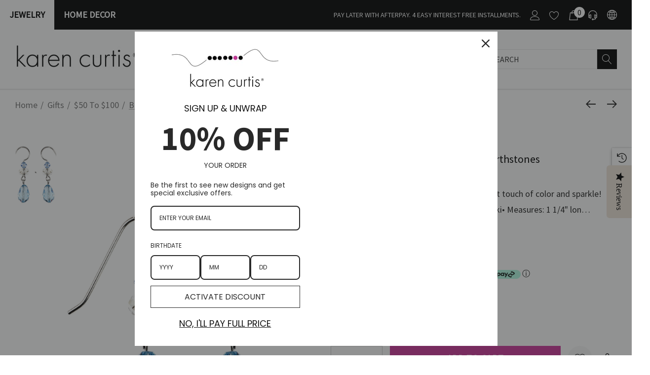

--- FILE ---
content_type: text/html; charset=UTF-8
request_url: https://www.karencurtis.com/blue-single-drops-light-sapphire-birthstones/?setCurrencyId=1
body_size: 53545
content:


<!DOCTYPE html>
<html class="no-js" lang="en">
    <head>
        <title>BLUE DANGLE EARRINGS • DECEMBER BIRTHSTONE JEWELRY • KAREN CURTIS NYC</title>
        <link rel="dns-prefetch preconnect" href="https://cdn11.bigcommerce.com/s-94a81" crossorigin><link rel="dns-prefetch preconnect" href="https://fonts.googleapis.com/" crossorigin><link rel="dns-prefetch preconnect" href="https://fonts.gstatic.com/" crossorigin>
        <meta property="product:price:amount" content="75" /><meta property="product:price:currency" content="USD" /><meta property="og:url" content="https://www.karencurtis.com/blue-single-drops-light-sapphire-birthstones/" /><meta property="og:site_name" content="KarenCurtis.com" /><meta name="keywords" content="blue earrings,birthstone jewelry,december,sliver"><meta name="description" content="Hot New December Jewelry made with Rare Crystal from Swarovski. Hand made in NYC by the Karen Curtis Jewelry Company"><link rel='canonical' href='https://www.karencurtis.com/blue-single-drops-light-sapphire-birthstones/' /><meta name='platform' content='bigcommerce.stencil' /><meta property="og:type" content="product" />
<meta property="og:title" content="Blue Single Drops - Light Sapphire Birthstones" />
<meta property="og:description" content="Hot New December Jewelry made with Rare Crystal from Swarovski. Hand made in NYC by the Karen Curtis Jewelry Company" />
<meta property="og:image" content="https://cdn11.bigcommerce.com/s-94a81/products/675/images/2045/blue_drop_decemeber__16092.1448198486.420.420.jpg?c=2" />
<meta property="fb:admins" content="https://www.facebook.com/profile.php?id=540223064" />
<meta property="og:availability" content="instock" />
<meta property="pinterest:richpins" content="enabled" />
        
         

        <link href="https://cdn11.bigcommerce.com/s-94a81/product_images/kc-icon-pink-bag-favicon.jpg?t&#x3D;1507930924" rel="shortcut icon">
        <meta name="viewport" content="width=device-width, initial-scale=1">

        <script>
            document.documentElement.className = document.documentElement.className.replace('no-js', 'js');
        </script>

        <script>
    function browserSupportsAllFeatures() {
        return window.Promise
            && window.fetch
            && window.URL
            && window.URLSearchParams
            && window.WeakMap
            // object-fit support
            && ('objectFit' in document.documentElement.style);
    }

    function loadScript(src) {
        var js = document.createElement('script');
        js.src = src;
        js.onerror = function () {
            console.error('Failed to load polyfill script ' + src);
        };
        document.head.appendChild(js);
    }

    if (!browserSupportsAllFeatures()) {
        loadScript('https://cdn11.bigcommerce.com/s-94a81/stencil/050cba70-0906-013c-f6a1-3e7324ac594d/e/77180b10-279b-013d-ce19-56ad84b56691/dist/theme-bundle.polyfills.js');
    }
</script>
        <script>window.consentManagerTranslations = `{"locale":"en","locales":{"consent_manager.data_collection_warning":"en","consent_manager.accept_all_cookies":"en","consent_manager.gdpr_settings":"en","consent_manager.data_collection_preferences":"en","consent_manager.use_data_by_cookies":"en","consent_manager.data_categories_table":"en","consent_manager.allow":"en","consent_manager.accept":"en","consent_manager.deny":"en","consent_manager.dismiss":"en","consent_manager.reject_all":"en","consent_manager.category":"en","consent_manager.purpose":"en","consent_manager.functional_category":"en","consent_manager.functional_purpose":"en","consent_manager.analytics_category":"en","consent_manager.analytics_purpose":"en","consent_manager.targeting_category":"en","consent_manager.advertising_category":"en","consent_manager.advertising_purpose":"en","consent_manager.essential_category":"en","consent_manager.esential_purpose":"en","consent_manager.yes":"en","consent_manager.no":"en","consent_manager.not_available":"en","consent_manager.cancel":"en","consent_manager.save":"en","consent_manager.back_to_preferences":"en","consent_manager.close_without_changes":"en","consent_manager.unsaved_changes":"en","consent_manager.by_using":"en","consent_manager.agree_on_data_collection":"en","consent_manager.change_preferences":"en","consent_manager.cancel_dialog_title":"en","consent_manager.privacy_policy":"en","consent_manager.allow_category_tracking":"en","consent_manager.disallow_category_tracking":"en"},"translations":{"consent_manager.data_collection_warning":"We use cookies (and other similar technologies) to collect data to improve your shopping experience.","consent_manager.accept_all_cookies":"Accept All Cookies","consent_manager.gdpr_settings":"Settings","consent_manager.data_collection_preferences":"Website Data Collection Preferences","consent_manager.use_data_by_cookies":" uses data collected by cookies and JavaScript libraries to improve your shopping experience.","consent_manager.data_categories_table":"The table below outlines how we use this data by category. To opt out of a category of data collection, select 'No' and save your preferences.","consent_manager.allow":"Allow","consent_manager.accept":"Accept","consent_manager.deny":"Deny","consent_manager.dismiss":"Dismiss","consent_manager.reject_all":"Reject all","consent_manager.category":"Category","consent_manager.purpose":"Purpose","consent_manager.functional_category":"Functional","consent_manager.functional_purpose":"Enables enhanced functionality, such as videos and live chat. If you do not allow these, then some or all of these functions may not work properly.","consent_manager.analytics_category":"Analytics","consent_manager.analytics_purpose":"Provide statistical information on site usage, e.g., web analytics so we can improve this website over time.","consent_manager.targeting_category":"Targeting","consent_manager.advertising_category":"Advertising","consent_manager.advertising_purpose":"Used to create profiles or personalize content to enhance your shopping experience.","consent_manager.essential_category":"Essential","consent_manager.esential_purpose":"Essential for the site and any requested services to work, but do not perform any additional or secondary function.","consent_manager.yes":"Yes","consent_manager.no":"No","consent_manager.not_available":"N/A","consent_manager.cancel":"Cancel","consent_manager.save":"Save","consent_manager.back_to_preferences":"Back to Preferences","consent_manager.close_without_changes":"You have unsaved changes to your data collection preferences. Are you sure you want to close without saving?","consent_manager.unsaved_changes":"You have unsaved changes","consent_manager.by_using":"By using our website, you're agreeing to our","consent_manager.agree_on_data_collection":"By using our website, you're agreeing to the collection of data as described in our ","consent_manager.change_preferences":"You can change your preferences at any time","consent_manager.cancel_dialog_title":"Are you sure you want to cancel?","consent_manager.privacy_policy":"Privacy Policy","consent_manager.allow_category_tracking":"Allow [CATEGORY_NAME] tracking","consent_manager.disallow_category_tracking":"Disallow [CATEGORY_NAME] tracking"}}`;</script>

        <script>
            window.lazySizesConfig = window.lazySizesConfig || {};
            window.lazySizesConfig.loadMode = 1;
        </script>
        <script async src="https://cdn11.bigcommerce.com/s-94a81/stencil/050cba70-0906-013c-f6a1-3e7324ac594d/e/77180b10-279b-013d-ce19-56ad84b56691/dist/theme-bundle.head_async.js"></script>

        <link href="https://fonts.googleapis.com/css?family=Jost:700,500,600%7CSource+Sans+Pro:400%7CMontserrat:400&display=block" rel="stylesheet">

        <link data-stencil-stylesheet href="https://cdn11.bigcommerce.com/s-94a81/stencil/050cba70-0906-013c-f6a1-3e7324ac594d/e/77180b10-279b-013d-ce19-56ad84b56691/css/theme-18ccf6b0-d17b-013e-ea4b-7e3da8c058d4.css" rel="stylesheet">

        <!-- Start Tracking Code for analytics_facebook -->

<script>
!function(f,b,e,v,n,t,s){if(f.fbq)return;n=f.fbq=function(){n.callMethod?n.callMethod.apply(n,arguments):n.queue.push(arguments)};if(!f._fbq)f._fbq=n;n.push=n;n.loaded=!0;n.version='2.0';n.queue=[];t=b.createElement(e);t.async=!0;t.src=v;s=b.getElementsByTagName(e)[0];s.parentNode.insertBefore(t,s)}(window,document,'script','https://connect.facebook.net/en_US/fbevents.js');

fbq('set', 'autoConfig', 'false', '799580659285863');
fbq('dataProcessingOptions', ['LDU'], 0, 0);
fbq('init', '799580659285863', {"external_id":"e6b903da-203d-4788-aed3-af4c2fb7890d"});
fbq('set', 'agent', 'bigcommerce', '799580659285863');

function trackEvents() {
    var pathName = window.location.pathname;

    fbq('track', 'PageView', {}, "");

    // Search events start -- only fire if the shopper lands on the /search.php page
    if (pathName.indexOf('/search.php') === 0 && getUrlParameter('search_query')) {
        fbq('track', 'Search', {
            content_type: 'product_group',
            content_ids: [],
            search_string: getUrlParameter('search_query')
        });
    }
    // Search events end

    // Wishlist events start -- only fire if the shopper attempts to add an item to their wishlist
    if (pathName.indexOf('/wishlist.php') === 0 && getUrlParameter('added_product_id')) {
        fbq('track', 'AddToWishlist', {
            content_type: 'product_group',
            content_ids: []
        });
    }
    // Wishlist events end

    // Lead events start -- only fire if the shopper subscribes to newsletter
    if (pathName.indexOf('/subscribe.php') === 0 && getUrlParameter('result') === 'success') {
        fbq('track', 'Lead', {});
    }
    // Lead events end

    // Registration events start -- only fire if the shopper registers an account
    if (pathName.indexOf('/login.php') === 0 && getUrlParameter('action') === 'account_created') {
        fbq('track', 'CompleteRegistration', {}, "");
    }
    // Registration events end

    

    function getUrlParameter(name) {
        var cleanName = name.replace(/[\[]/, '\[').replace(/[\]]/, '\]');
        var regex = new RegExp('[\?&]' + cleanName + '=([^&#]*)');
        var results = regex.exec(window.location.search);
        return results === null ? '' : decodeURIComponent(results[1].replace(/\+/g, ' '));
    }
}

if (window.addEventListener) {
    window.addEventListener("load", trackEvents, false)
}
</script>
<noscript><img height="1" width="1" style="display:none" alt="null" src="https://www.facebook.com/tr?id=799580659285863&ev=PageView&noscript=1&a=plbigcommerce1.2&eid="/></noscript>

<!-- End Tracking Code for analytics_facebook -->

<!-- Start Tracking Code for analytics_googleanalytics -->

<script type="text/javascript">

  var _gaq = _gaq || [];
  _gaq.push(['_setAccount', 'UA-3668424-1']);
  _gaq.push(['_trackPageview']);

  (function() {
    var ga = document.createElement('script'); ga.type = 'text/javascript'; ga.async = true;
    ga.src = ('https:' == document.location.protocol ? 'https://ssl' : 'http://www') + '.google-analytics.com/ga.js';
    var s = document.getElementsByTagName('script')[0]; s.parentNode.insertBefore(ga, s);
  })();

</script>

<!-- End Tracking Code for analytics_googleanalytics -->

<!-- Start Tracking Code for analytics_googleanalytics4 -->

<script data-cfasync="false" src="https://cdn11.bigcommerce.com/shared/js/google_analytics4_bodl_subscribers-358423becf5d870b8b603a81de597c10f6bc7699.js" integrity="sha256-gtOfJ3Avc1pEE/hx6SKj/96cca7JvfqllWA9FTQJyfI=" crossorigin="anonymous"></script>
<script data-cfasync="false">
  (function () {
    window.dataLayer = window.dataLayer || [];

    function gtag(){
        dataLayer.push(arguments);
    }

    function initGA4(event) {
         function setupGtag() {
            function configureGtag() {
                gtag('js', new Date());
                gtag('set', 'developer_id.dMjk3Nj', true);
                gtag('config', 'G-3WFY6RTN3F');
            }

            var script = document.createElement('script');

            script.src = 'https://www.googletagmanager.com/gtag/js?id=G-3WFY6RTN3F';
            script.async = true;
            script.onload = configureGtag;

            document.head.appendChild(script);
        }

        setupGtag();

        if (typeof subscribeOnBodlEvents === 'function') {
            subscribeOnBodlEvents('G-3WFY6RTN3F', false);
        }

        window.removeEventListener(event.type, initGA4);
    }

    

    var eventName = document.readyState === 'complete' ? 'consentScriptsLoaded' : 'DOMContentLoaded';
    window.addEventListener(eventName, initGA4, false);
  })()
</script>

<!-- End Tracking Code for analytics_googleanalytics4 -->

<!-- Start Tracking Code for analytics_siteverification -->

<meta name="facebook-domain-verification" content="knenjr58t3mdi47w63tfgvv6mi5oyu" />

<!-- End Tracking Code for analytics_siteverification -->


<script type="text/javascript" src="https://checkout-sdk.bigcommerce.com/v1/loader.js" defer ></script>
<script type="text/javascript" src="https://cdn11.bigcommerce.com/r-8aad5f624241bf0bfd9e4b02f99944e01159441b/vendor/bower_components/form-poster/dist/form-poster.min.js" defer ></script>
<script type="text/javascript" src="https://assets.secure.checkout.visa.com/checkout-widget/resources/js/integration/v1/sdk.js" defer ></script>
<script src="https://www.google.com/recaptcha/api.js" async defer></script>
<script type="text/javascript">
var BCData = {"product_attributes":{"sku":null,"upc":null,"mpn":null,"gtin":null,"weight":null,"base":true,"image":null,"price":{"without_tax":{"formatted":"$75.00","value":75,"currency":"USD"},"tax_label":"Tax"},"out_of_stock_behavior":"hide_option","out_of_stock_message":"Out of stock","available_modifier_values":[],"in_stock_attributes":[],"stock":null,"instock":true,"stock_message":null,"purchasable":true,"purchasing_message":null,"call_for_price_message":null}};
</script>

<!-- TikTok Pixel Code Start: Initialization Script & Page Event -->
<script>
!function (w, d, t) {
  w.TiktokAnalyticsObject=t;var ttq=w[t]=w[t]||[];ttq.methods=["page","track","identify","instances","debug","on","off","once","ready","alias","group","enableCookie","disableCookie"],ttq.setAndDefer=function(t,e){t[e]=function(){t.push([e].concat(Array.prototype.slice.call(arguments,0)))}};for(var i=0;i<ttq.methods.length;i++)ttq.setAndDefer(ttq,ttq.methods[i]);ttq.instance=function(t){for(var e=ttq._i[t]||[],n=0;n<ttq.methods.length;n++)ttq.setAndDefer(e,ttq.methods[n]);return e},ttq.load=function(e,n){var i="https://analytics.tiktok.com/i18n/pixel/events.js";ttq._i=ttq._i||{},ttq._i[e]=[],ttq._i[e]._u=i,ttq._t=ttq._t||{},ttq._t[e]=+new Date,ttq._o=ttq._o||{},ttq._o[e]=n||{},ttq._partner=ttq._partner||"BigCommerce";var o=document.createElement("script");o.type="text/javascript",o.async=!0,o.src=i+"?sdkid="+e+"&lib="+t;var a=document.getElementsByTagName("script")[0];a.parentNode.insertBefore(o,a)};

  ttq.load('CF8TBIJC77U13MBB1CNG');
  ttq.page();
}(window, document, 'ttq');

if (typeof BODL === 'undefined') {
  // https://developer.bigcommerce.com/theme-objects/breadcrumbs
  
  // https://developer.bigcommerce.com/theme-objects/brand
  
  // https://developer.bigcommerce.com/theme-objects/category
  
  
  // https://developer.bigcommerce.com/theme-objects/product
  
  
  
  
  
  
  
  // https://developer.bigcommerce.com/theme-objects/products
  
  // https://developer.bigcommerce.com/theme-objects/product_results
  
  // https://developer.bigcommerce.com/theme-objects/order
  
  // https://developer.bigcommerce.com/theme-objects/wishlist
  
  // https://developer.bigcommerce.com/theme-objects/wishlist
  
  // https://developer.bigcommerce.com/theme-objects/cart
  // (Fetching selective cart data to prevent additional payment button object html from causing JS parse error)
  
  
  // https://developer.bigcommerce.com/theme-objects/customer
  var BODL = JSON.parse("{\"breadcrumbs\":[{\"url\":\"https://www.karencurtis.com/\",\"name\":\"Home\"},{\"url\":\"https://www.karencurtis.com/gifts/\",\"name\":\"Gifts\"},{\"url\":\"https://www.karencurtis.com/50-to-100/\",\"name\":\"$50 to $100\"},{\"url\":\"https://www.karencurtis.com/blue-single-drops-light-sapphire-birthstones/\",\"name\":\"Blue Single Drops - Light Sapphire Birthstones\"}],\"productId\":675,\"skuId\":null,\"productTitle\":\"Blue Single Drops - Light Sapphire Birthstones\",\"productCurrencyWithoutTax\":\"USD\",\"productPriceWithoutTax\":75,\"products\":{\"new\":[{\"id\":1880,\"sku\":null,\"name\":\"Limited Edition Collectable Ornament / Sun Catcher Made With STRASS® Swarovski® Yellow 50mm Pendant\",\"url\":\"https://www.karencurtis.com/limited-edition-collectable-ornament-sun-catcher-made-with-strass-swarovski-yellow-50mm-pendant/\",\"availability\":\"\",\"rating\":null,\"brand\":{\"name\":\"karen curtis\"},\"category\":[\"Gifts under 100\",\"Window Prisms\",\"$50 to $100\",\"Home Décor\"],\"summary\":\"Bring pure sunshine into your home with this limited edition collectible ornament, handcrafted with an extraordinary 50mm Yellow Topaz STRASS® Swarovski® crystal. Known for their unmatched...\",\"image\":{\"data\":\"https://cdn11.bigcommerce.com/s-94a81/images/stencil/{:size}/products/1880/6890/AC13B2D4-B44E-4515-A4CF-4334861F2EC8__36343.1763836624.jpg?c=2\",\"alt\":\"Limited Edition Collectable Ornament / Sun Catcher Made With STRASS® Swarovski® Yellow 50mm Pendant\"},\"images\":[{\"data\":\"https://cdn11.bigcommerce.com/s-94a81/images/stencil/{:size}/products/1880/6890/AC13B2D4-B44E-4515-A4CF-4334861F2EC8__36343.1763836624.jpg?c=2\",\"alt\":\"Limited Edition Collectable Ornament / Sun Catcher Made With STRASS® Swarovski® Yellow 50mm Pendant\"},{\"data\":\"https://cdn11.bigcommerce.com/s-94a81/images/stencil/{:size}/products/1880/6891/059D673E-2599-4B76-99FE-48C81446D8A9__62715.1763836625.jpg?c=2\",\"alt\":\"Limited Edition Collectable Ornament / Sun Catcher Made With STRASS® Swarovski® Yellow 50mm Pendant\"},{\"data\":\"https://cdn11.bigcommerce.com/s-94a81/images/stencil/{:size}/products/1880/6892/C5B15A3A-E0AB-477E-BC4B-A3044AFD8E6F__52902.1763840561.jpg?c=2\",\"alt\":\"Limited Edition Collectable Ornament / Sun Catcher Made With STRASS® Swarovski® Yellow 50mm Pendant\"}],\"date_added\":\"22nd Nov 2025\",\"pre_order\":false,\"show_cart_action\":true,\"has_options\":false,\"stock_level\":5,\"low_stock_level\":0,\"qty_in_cart\":0,\"custom_fields\":null,\"num_reviews\":null,\"weight\":{\"formatted\":\"1.00 LBS\",\"value\":1},\"demo\":false,\"add_to_cart_url\":\"https://www.karencurtis.com/cart.php?action=add&product_id=1880\",\"price\":{\"without_tax\":{\"currency\":\"USD\",\"formatted\":\"$85.00\",\"value\":85},\"tax_label\":\"Tax\"},\"add_to_wishlist_url\":\"/wishlist.php?action=add&product_id=1880\"},{\"id\":1879,\"sku\":null,\"name\":\"The Vintage Rose Duster Earrings: Rare Swarovski Crystals & Sterling Silver\",\"url\":\"https://www.karencurtis.com/statement-sterling-silver-rare-swarovski-crystal-pink-shoulder-duster-double-drop-earrings/\",\"availability\":\"\",\"rating\":null,\"brand\":{\"name\":\"karen curtis\"},\"category\":[\"Valentines Day Jewelry\",\"Jewelry/Earrings\",\"Jewelry/Earrings/Chandelier\",\"Jewelry/Earrings/Statement\",\"Jewelry/Shop by Color/Pink\",\"Jewelry/Birthstone Jewelry/October : Pink\",\"$100 to $300\"],\"summary\":\"A captivating blend of heritage and modern glamour.&nbsp;These&nbsp;Sterling Silver Duster Earrings&nbsp;are a sophisticated statement piece, expertly engineered to brush the shoulder and create an...\",\"image\":{\"data\":\"https://cdn11.bigcommerce.com/s-94a81/images/stencil/{:size}/products/1879/6848/8FFA2367-0293-4238-99BE-370820B6AD1D__98275.1761074401.1280.1280__77886.1761075061.jpg?c=2\",\"alt\":\"The Vintage Rose Duster Earrings: Rare Swarovski Crystals & Sterling Silver\"},\"images\":[{\"data\":\"https://cdn11.bigcommerce.com/s-94a81/images/stencil/{:size}/products/1879/6848/8FFA2367-0293-4238-99BE-370820B6AD1D__98275.1761074401.1280.1280__77886.1761075061.jpg?c=2\",\"alt\":\"The Vintage Rose Duster Earrings: Rare Swarovski Crystals & Sterling Silver\"},{\"data\":\"https://cdn11.bigcommerce.com/s-94a81/images/stencil/{:size}/products/1879/6849/_MG_5172__21494.1761074402.1280.1280__60864.1761075061.jpg?c=2\",\"alt\":\"Elegant Pink and Clear Crystal Earrings by The Karen Curtis Jewelry Company in NYC\"}],\"date_added\":\"21st Oct 2025\",\"pre_order\":false,\"show_cart_action\":true,\"has_options\":false,\"stock_level\":1,\"low_stock_level\":0,\"qty_in_cart\":0,\"custom_fields\":null,\"num_reviews\":null,\"weight\":{\"formatted\":\"1.00 LBS\",\"value\":1},\"demo\":false,\"add_to_cart_url\":\"https://www.karencurtis.com/cart.php?action=add&product_id=1879\",\"price\":{\"without_tax\":{\"currency\":\"USD\",\"formatted\":\"$245.00\",\"value\":245},\"tax_label\":\"Tax\"},\"add_to_wishlist_url\":\"/wishlist.php?action=add&product_id=1879\"},{\"id\":1878,\"sku\":null,\"name\":\"Peridot Rare Swarovski Metro Pendant Hoop Earrings in Sterling Silver\",\"url\":\"https://www.karencurtis.com/peridot-rare-swarovski-metro-pendant-hoop-earrings-in-sterling-silver/\",\"availability\":\"\",\"rating\":null,\"brand\":{\"name\":\"karen curtis\"},\"category\":[\"Jewelry/Earrings/Hoop\",\"Gifts under 100\"],\"summary\":\"These vibrant&nbsp;Rare Swarovski Metro Pendant Hoop Earrings&nbsp;feature the striking&nbsp;18mm square pendant in Peridot, brilliantly accented by the contrasting depth of&nbsp;Jet Black&nbsp;and...\",\"image\":{\"data\":\"https://cdn11.bigcommerce.com/s-94a81/images/stencil/{:size}/products/1878/6818/Untitled_design__61728.1760546923.jpg?c=2\",\"alt\":\"Peridot Rare Swarovski Metro Pendant Hoop Earrings in Sterling Silver\"},\"images\":[{\"data\":\"https://cdn11.bigcommerce.com/s-94a81/images/stencil/{:size}/products/1878/6818/Untitled_design__61728.1760546923.jpg?c=2\",\"alt\":\"Peridot Rare Swarovski Metro Pendant Hoop Earrings in Sterling Silver\"},{\"data\":\"https://cdn11.bigcommerce.com/s-94a81/images/stencil/{:size}/products/1878/6813/6F3FB721-3FC3-4C7B-A1FA-E9BDF194E4F3__86712.1760490104.jpg?c=2\",\"alt\":\"Peridot Rare Swarovski Metro Pendant Hoop Earrings in Sterling Silver\"},{\"data\":\"https://cdn11.bigcommerce.com/s-94a81/images/stencil/{:size}/products/1878/6820/Untitled_design__35031.1760545899.jpg?c=2\",\"alt\":\"Peridot Rare Swarovski Metro Pendant Hoop Earrings in Sterling Silver\"},{\"data\":\"https://cdn11.bigcommerce.com/s-94a81/images/stencil/{:size}/products/1878/6812/6EEE179A-98B3-4EE5-97C9-2A28056A610C__67650.1760546057.jpg?c=2\",\"alt\":\"Peridot Rare Swarovski Metro Pendant Hoop Earrings in Sterling Silver\"},{\"data\":\"https://cdn11.bigcommerce.com/s-94a81/images/stencil/{:size}/products/1878/6819/Untitled_design__99629.1760545899.jpg?c=2\",\"alt\":\"Peridot Rare Swarovski Metro Pendant Hoop Earrings in Sterling Silver\"}],\"date_added\":\"14th Oct 2025\",\"pre_order\":false,\"show_cart_action\":true,\"has_options\":false,\"stock_level\":2,\"low_stock_level\":0,\"qty_in_cart\":0,\"custom_fields\":null,\"num_reviews\":null,\"weight\":{\"formatted\":\"0.00 LBS\",\"value\":0},\"demo\":false,\"add_to_cart_url\":\"https://www.karencurtis.com/cart.php?action=add&product_id=1878\",\"price\":{\"without_tax\":{\"currency\":\"USD\",\"formatted\":\"$55.00\",\"value\":55},\"tax_label\":\"Tax\"},\"add_to_wishlist_url\":\"/wishlist.php?action=add&product_id=1878\"},{\"id\":1877,\"sku\":null,\"name\":\"Lt. Amethyst Rare Swarovski Crystal Leaf Pendant Hoop Earrings in Sterling Silver\",\"url\":\"https://www.karencurtis.com/lt-amethyst-rare-swarovski-crystal-leaf-pendant-hoop-earrings-in-sterling-silver/\",\"availability\":\"\",\"rating\":null,\"brand\":{\"name\":\"karen curtis\"},\"category\":[\"Jewelry/Earrings/Hoop\",\"Gifts under 100\"],\"summary\":\"These striking Rare SwarovskiCrystal Hoop Earrings feature an elegant leaf-shaped Light Amethyst pendant paired&nbsp;with Peridot Green and Jet Black crystals—a hauntingly beautiful combination...\",\"image\":{\"data\":\"https://cdn11.bigcommerce.com/s-94a81/images/stencil/{:size}/products/1877/6821/IMG_2500__50243.1760545986.jpg?c=2\",\"alt\":\"Lt. Amethyst Rare Swarovski Crystal Leaf Pendant Hoop Earrings in Sterling Silver\"},\"images\":[{\"data\":\"https://cdn11.bigcommerce.com/s-94a81/images/stencil/{:size}/products/1877/6821/IMG_2500__50243.1760545986.jpg?c=2\",\"alt\":\"Lt. Amethyst Rare Swarovski Crystal Leaf Pendant Hoop Earrings in Sterling Silver\"},{\"data\":\"https://cdn11.bigcommerce.com/s-94a81/images/stencil/{:size}/products/1877/6811/18DD07B1-F7D5-4341-B057-0B367FA9F006__80784.1760490036.jpg?c=2\",\"alt\":\"Lt. Amethyst Rare Swarovski Crystal Leaf Pendant Hoop Earrings in Sterling Silver\"},{\"data\":\"https://cdn11.bigcommerce.com/s-94a81/images/stencil/{:size}/products/1877/6810/3EF30C39-0284-4788-A8E5-276A78D75610__49925.1760545985.jpg?c=2\",\"alt\":\"Lt. Amethyst Rare Swarovski Crystal Leaf Pendant Hoop Earrings in Sterling Silver\"}],\"date_added\":\"14th Oct 2025\",\"pre_order\":false,\"show_cart_action\":true,\"has_options\":false,\"stock_level\":2,\"low_stock_level\":0,\"qty_in_cart\":0,\"custom_fields\":null,\"num_reviews\":null,\"weight\":{\"formatted\":\"0.00 LBS\",\"value\":0},\"demo\":false,\"add_to_cart_url\":\"https://www.karencurtis.com/cart.php?action=add&product_id=1877\",\"price\":{\"without_tax\":{\"currency\":\"USD\",\"formatted\":\"$45.00\",\"value\":45},\"tax_label\":\"Tax\"},\"add_to_wishlist_url\":\"/wishlist.php?action=add&product_id=1877\"},{\"id\":1876,\"sku\":null,\"name\":\"Sterling Silver & Rare Swarovski Motif Hoop Pendant Earrings\",\"url\":\"https://www.karencurtis.com/sterling-silver-rare-swarovski-motif-hoop-pendant-earrings/\",\"availability\":\"\",\"rating\":null,\"brand\":{\"name\":\"karen curtis\"},\"category\":[\"Jewelry/Earrings/Hoop\",\"Gifts under 100\"],\"summary\":\"The Gorgeous Crystal Motif 18mm Square shaped crystals are a stunning focal point in these earrings. We love how the facets are different on each side and combine to create a very cool optic effect...\",\"image\":{\"data\":\"https://cdn11.bigcommerce.com/s-94a81/images/stencil/{:size}/products/1876/6822/IMG_2502__35339.1760546135.jpg?c=2\",\"alt\":\"Sterling Silver & Rare Swarovski Motif Hoop Pendant Earrings\"},\"images\":[{\"data\":\"https://cdn11.bigcommerce.com/s-94a81/images/stencil/{:size}/products/1876/6822/IMG_2502__35339.1760546135.jpg?c=2\",\"alt\":\"Sterling Silver & Rare Swarovski Motif Hoop Pendant Earrings\"},{\"data\":\"https://cdn11.bigcommerce.com/s-94a81/images/stencil/{:size}/products/1876/6808/E85C8930-8287-4EC4-BD0A-34FBFA17CF5D__08991.1760546134.jpg?c=2\",\"alt\":\"Sterling Silver & Rare Swarovski Motif Hoop Pendant Earrings\"},{\"data\":\"https://cdn11.bigcommerce.com/s-94a81/images/stencil/{:size}/products/1876/6823/IMG_2501__38348.1760546135.jpg?c=2\",\"alt\":\"Sterling Silver & Rare Swarovski Motif Hoop Pendant Earrings\"},{\"data\":\"https://cdn11.bigcommerce.com/s-94a81/images/stencil/{:size}/products/1876/6809/BA8C0C9C-51FB-44DC-8FBA-FBAA554B9E30__83459.1760546134.jpg?c=2\",\"alt\":\"Sterling Silver & Rare Swarovski Motif Hoop Pendant Earrings\"}],\"date_added\":\"14th Oct 2025\",\"pre_order\":false,\"show_cart_action\":true,\"has_options\":false,\"stock_level\":3,\"low_stock_level\":0,\"qty_in_cart\":0,\"custom_fields\":null,\"num_reviews\":null,\"weight\":{\"formatted\":\"0.00 LBS\",\"value\":0},\"demo\":false,\"add_to_cart_url\":\"https://www.karencurtis.com/cart.php?action=add&product_id=1876\",\"price\":{\"without_tax\":{\"currency\":\"USD\",\"formatted\":\"$55.00\",\"value\":55},\"tax_label\":\"Tax\"},\"add_to_wishlist_url\":\"/wishlist.php?action=add&product_id=1876\"},{\"id\":1875,\"sku\":null,\"name\":\"Midnight Glamour: Rare Swarovski Motif Pendant Hoop Earrings in Sterling Silver\",\"url\":\"https://www.karencurtis.com/limited-edition-sterling-silver-crystal-by-swarovski-black-peridot-and-tanzanite-hoop-earring/\",\"availability\":\"\",\"rating\":null,\"brand\":{\"name\":\"karen curtis\"},\"category\":[\"Jewelry/Earrings/Hoop\",\"Gifts under 100\"],\"summary\":\"These elegant&nbsp;Rare Swarovski Pendant Hoop Earrings&nbsp;feature the striking 18mm square Metro pendant in&nbsp;Jet Black, paired with a rare, shimmering mix...\",\"image\":{\"data\":\"https://cdn11.bigcommerce.com/s-94a81/images/stencil/{:size}/products/1875/6825/IMG_2504__73220.1760546280.jpg?c=2\",\"alt\":\"Midnight Glamour: Rare Swarovski Motif Pendant Hoop Earrings in Sterling Silver\"},\"images\":[{\"data\":\"https://cdn11.bigcommerce.com/s-94a81/images/stencil/{:size}/products/1875/6825/IMG_2504__73220.1760546280.jpg?c=2\",\"alt\":\"Midnight Glamour: Rare Swarovski Motif Pendant Hoop Earrings in Sterling Silver\"},{\"data\":\"https://cdn11.bigcommerce.com/s-94a81/images/stencil/{:size}/products/1875/6806/0CB5CEE2-296D-4F22-BE05-643B5AF5F617__72167.1760546279.jpg?c=2\",\"alt\":\"Midnight Glamour: Rare Swarovski Motif Pendant Hoop Earrings in Sterling Silver\"},{\"data\":\"https://cdn11.bigcommerce.com/s-94a81/images/stencil/{:size}/products/1875/6826/IMG_2493__88857.1760546280.jpg?c=2\",\"alt\":\"Midnight Glamour: Rare Swarovski Motif Pendant Hoop Earrings in Sterling Silver\"},{\"data\":\"https://cdn11.bigcommerce.com/s-94a81/images/stencil/{:size}/products/1875/6807/61DEFA8C-6670-4EB3-94C4-EB781B0271D5__67790.1760546279.jpg?c=2\",\"alt\":\"Midnight Glamour: Rare Swarovski Motif Pendant Hoop Earrings in Sterling Silver\"},{\"data\":\"https://cdn11.bigcommerce.com/s-94a81/images/stencil/{:size}/products/1875/6824/IMG_2495__58142.1760546279.jpg?c=2\",\"alt\":\"Midnight Glamour: Rare Swarovski Motif Pendant Hoop Earrings in Sterling Silver\"}],\"date_added\":\"14th Oct 2025\",\"pre_order\":false,\"show_cart_action\":true,\"has_options\":false,\"stock_level\":3,\"low_stock_level\":0,\"qty_in_cart\":0,\"custom_fields\":null,\"num_reviews\":null,\"weight\":{\"formatted\":\"0.00 LBS\",\"value\":0},\"demo\":false,\"add_to_cart_url\":\"https://www.karencurtis.com/cart.php?action=add&product_id=1875\",\"price\":{\"without_tax\":{\"currency\":\"USD\",\"formatted\":\"$55.00\",\"value\":55},\"tax_label\":\"Tax\"},\"add_to_wishlist_url\":\"/wishlist.php?action=add&product_id=1875\"},{\"id\":1874,\"sku\":null,\"name\":\"Haunted Hues: Rare Swarovski Crystal Drop Earrings in Sterling Silver \",\"url\":\"https://www.karencurtis.com/limited-edition-sterling-silver-halloween-earrings-featuring-vintage-hyacinths-ab-swarovski-crystal-drops/\",\"availability\":\"\",\"rating\":null,\"brand\":{\"name\":\"karen curtis\"},\"category\":[\"Jewelry/Earrings/Hoop\",\"Gifts under 100\"],\"summary\":\"\",\"image\":{\"data\":\"https://cdn11.bigcommerce.com/s-94a81/images/stencil/{:size}/products/1874/6817/A4C6F75C-B74C-4FB3-8B41-C1E839D390F8__19647.1760546361.jpg?c=2\",\"alt\":\"Haunted Hues: Rare Swarovski Crystal Drop Earrings in Sterling Silver \"},\"images\":[{\"data\":\"https://cdn11.bigcommerce.com/s-94a81/images/stencil/{:size}/products/1874/6817/A4C6F75C-B74C-4FB3-8B41-C1E839D390F8__19647.1760546361.jpg?c=2\",\"alt\":\"Haunted Hues: Rare Swarovski Crystal Drop Earrings in Sterling Silver \"},{\"data\":\"https://cdn11.bigcommerce.com/s-94a81/images/stencil/{:size}/products/1874/6804/01526661-734D-42C1-86F6-4345192F770B__93709.1760546361.jpg?c=2\",\"alt\":\"Haunted Hues: Rare Swarovski Crystal Drop Earrings in Sterling Silver \"},{\"data\":\"https://cdn11.bigcommerce.com/s-94a81/images/stencil/{:size}/products/1874/6816/E8BEC4E8-80E8-41E9-8964-9A0BD7F2A356__10565.1760546361.jpg?c=2\",\"alt\":\"Haunted Hues: Rare Swarovski Crystal Drop Earrings in Sterling Silver \"}],\"date_added\":\"14th Oct 2025\",\"pre_order\":false,\"show_cart_action\":true,\"has_options\":false,\"stock_level\":5,\"low_stock_level\":0,\"qty_in_cart\":0,\"custom_fields\":null,\"num_reviews\":null,\"weight\":{\"formatted\":\"0.00 LBS\",\"value\":0},\"demo\":false,\"add_to_cart_url\":\"https://www.karencurtis.com/cart.php?action=add&product_id=1874\",\"price\":{\"without_tax\":{\"currency\":\"USD\",\"formatted\":\"$75.00\",\"value\":75},\"tax_label\":\"Tax\"},\"add_to_wishlist_url\":\"/wishlist.php?action=add&product_id=1874\"},{\"id\":1873,\"sku\":null,\"name\":\"14K Gold Filled Skull Earrings  featuring crystals by Swarovski\",\"url\":\"https://www.karencurtis.com/14k-gold-filled-skull-earrings-featuring-crystals-by-swarovski/\",\"availability\":\"\",\"rating\":null,\"brand\":{\"name\":\"karen curtis\"},\"category\":[\"Jewelry/Earrings/Hoop\",\"Gifts under 100\"],\"summary\":\"Add a bold sparkle to your look with these Crystal Drop Metallic Skull Earrings. Handcrafted with genuine Swarovski crystals, each skull shimmers with a high-shine metallic finish that catches the...\",\"image\":{\"data\":\"https://cdn11.bigcommerce.com/s-94a81/images/stencil/{:size}/products/1873/6783/7FC64FDA-686A-42BB-8BDE-50B712D8229F__74507.1760548011.jpg?c=2\",\"alt\":\"14K Gold Filled Skull Earrings  featuring crystals by Swarovski\"},\"images\":[{\"data\":\"https://cdn11.bigcommerce.com/s-94a81/images/stencil/{:size}/products/1873/6783/7FC64FDA-686A-42BB-8BDE-50B712D8229F__74507.1760548011.jpg?c=2\",\"alt\":\"14K Gold Filled Skull Earrings  featuring crystals by Swarovski\"},{\"data\":\"https://cdn11.bigcommerce.com/s-94a81/images/stencil/{:size}/products/1873/6772/skull_earrings_crystal_lever_back_75_karen_curtis__45219.1401416083.1280.1280__01173.1760548011.jpg?c=2\",\"alt\":\"Rose gold skull earrings by the Karen Curtis Company NYC\"}],\"date_added\":\"7th Oct 2025\",\"pre_order\":false,\"show_cart_action\":true,\"has_options\":false,\"stock_level\":2,\"low_stock_level\":0,\"qty_in_cart\":0,\"custom_fields\":null,\"num_reviews\":null,\"weight\":{\"formatted\":\"1.00 LBS\",\"value\":1},\"demo\":false,\"add_to_cart_url\":\"https://www.karencurtis.com/cart.php?action=add&product_id=1873\",\"price\":{\"without_tax\":{\"currency\":\"USD\",\"formatted\":\"$75.00\",\"value\":75},\"tax_label\":\"Tax\"},\"add_to_wishlist_url\":\"/wishlist.php?action=add&product_id=1873\"},{\"id\":1872,\"sku\":null,\"name\":\"Sterling Silver Swarovski Metallic Large Skull Earrings\",\"url\":\"https://www.karencurtis.com/sterling-silver-swarovski-metallic-large-skull-earrings/\",\"availability\":\"\",\"rating\":null,\"brand\":{\"name\":\"karen curtis\"},\"category\":[\"Jewelry/Earrings\",\"Jewelry/Jewelry Collections/Skull Jewelry\",\"Jewelry/Earrings/Dangle\"],\"summary\":\"In fashion its no surprise that skull themes have found their way into everything from sneakers to evening gowns. These amazing earrings are a new addition to compliment a style that we LOVE! Each...\",\"image\":{\"data\":\"https://cdn11.bigcommerce.com/s-94a81/images/stencil/{:size}/products/1872/6829/IMG_1886__32125.1760547931.jpg?c=2\",\"alt\":\"Sterling Silver Swarovski Metallic Large Skull Earrings\"},\"images\":[{\"data\":\"https://cdn11.bigcommerce.com/s-94a81/images/stencil/{:size}/products/1872/6829/IMG_1886__32125.1760547931.jpg?c=2\",\"alt\":\"Sterling Silver Swarovski Metallic Large Skull Earrings\"},{\"data\":\"https://cdn11.bigcommerce.com/s-94a81/images/stencil/{:size}/products/1872/6771/skul-kc7023-silvernight-web__94161.1570388699.1280.1280__32619.1760547931.jpg?c=2\",\"alt\":\"New Elegant skull earrings made with Swarovski crystal by The Karen Curtis Company\"},{\"data\":\"https://cdn11.bigcommerce.com/s-94a81/images/stencil/{:size}/products/1872/6828/IMG_1887__37574.1760547931.jpg?c=2\",\"alt\":\"Sterling Silver Swarovski Metallic Large Skull Earrings\"},{\"data\":\"https://cdn11.bigcommerce.com/s-94a81/images/stencil/{:size}/products/1872/6774/733DCEAC-EA8F-4295-94F4-B6A8F68FFB62__40695.1760547931.jpg?c=2\",\"alt\":\"Sterling Silver Swarovski Metallic Large Skull Earrings\"},{\"data\":\"https://cdn11.bigcommerce.com/s-94a81/images/stencil/{:size}/products/1872/6773/05367665-6507-43A8-908B-8544A04FF769__89381.1760547931.jpg?c=2\",\"alt\":\"Sterling Silver Swarovski Metallic Large Skull Earrings\"}],\"date_added\":\"7th Oct 2025\",\"pre_order\":false,\"show_cart_action\":true,\"has_options\":false,\"stock_level\":1,\"low_stock_level\":0,\"qty_in_cart\":0,\"custom_fields\":null,\"num_reviews\":null,\"weight\":{\"formatted\":\"1.00 LBS\",\"value\":1},\"demo\":false,\"add_to_cart_url\":\"https://www.karencurtis.com/cart.php?action=add&product_id=1872\",\"price\":{\"without_tax\":{\"currency\":\"USD\",\"formatted\":\"$125.00\",\"value\":125},\"tax_label\":\"Tax\"},\"add_to_wishlist_url\":\"/wishlist.php?action=add&product_id=1872\"},{\"id\":1871,\"sku\":null,\"name\":\"One of a Kind 14K Gold Filled Swarovski Crystal Skull Statement Necklace\",\"url\":\"https://www.karencurtis.com/one-of-a-kind-14k-gold-filled-swarovski-crystal-skull-statement-necklace/\",\"availability\":\"\",\"rating\":null,\"brand\":{\"name\":\"karen curtis\"},\"category\":[\"Jewelry\",\"Jewelry/Necklaces\",\"Jewelry/Necklaces/Statement\",\"Jewelry/Jewelry Collections\",\"$300+\",\"Jewelry/Jewelry Collections/Skull Jewelry\"],\"summary\":\"Swarovski Crystal Skull Statement Necklace&nbsp;\\nDetails:\\n• Incorporates rare and discontinued Crystals from Swarovski• 14K gold filled metal• Hand Wire Wrapped by Designer• Clasp: lobster clasp•...\",\"image\":{\"data\":\"https://cdn11.bigcommerce.com/s-94a81/images/stencil/{:size}/products/1871/6784/9694BC67-243B-4E2A-87F2-96F9CE1DB310__96165.1760547818.jpg?c=2\",\"alt\":\"One of a Kind 14K Gold Filled Swarovski Crystal Skull Statement Necklace\"},\"images\":[{\"data\":\"https://cdn11.bigcommerce.com/s-94a81/images/stencil/{:size}/products/1871/6784/9694BC67-243B-4E2A-87F2-96F9CE1DB310__96165.1760547818.jpg?c=2\",\"alt\":\"One of a Kind 14K Gold Filled Swarovski Crystal Skull Statement Necklace\"},{\"data\":\"https://cdn11.bigcommerce.com/s-94a81/images/stencil/{:size}/products/1871/6770/skull-necklace-karen-curtis-web__47895.1508106753.1280.1280__45788.1760547818.jpg?c=2\",\"alt\":\"Swarovski crystal Skull Statement Necklace by Karen Curtis NYC\"},{\"data\":\"https://cdn11.bigcommerce.com/s-94a81/images/stencil/{:size}/products/1871/6793/B3288532-89FB-46BA-8730-6E0FAD5F61C8__18486.1759875325.jpg?c=2\",\"alt\":\"One of a Kind 14K Gold Filled Swarovski Crystal Skull Statement Necklace\"},{\"data\":\"https://cdn11.bigcommerce.com/s-94a81/images/stencil/{:size}/products/1871/6769/skull-statement-necklace-flat__91554.1508432101.1280.1280__79776.1759875325.jpg?c=2\",\"alt\":\"crystal skull necklace made with rare vintage crystals beads\"},{\"data\":\"https://cdn11.bigcommerce.com/s-94a81/images/stencil/{:size}/products/1871/6794/3B31AB75-E97A-4358-ADDC-68CFEF7E9C82__70651.1759875325.jpg?c=2\",\"alt\":\"One of a Kind 14K Gold Filled Swarovski Crystal Skull Statement Necklace\"}],\"date_added\":\"7th Oct 2025\",\"pre_order\":false,\"show_cart_action\":true,\"has_options\":false,\"stock_level\":1,\"low_stock_level\":0,\"qty_in_cart\":0,\"custom_fields\":null,\"num_reviews\":null,\"weight\":{\"formatted\":\"1.00 LBS\",\"value\":1},\"demo\":false,\"add_to_cart_url\":\"https://www.karencurtis.com/cart.php?action=add&product_id=1871\",\"price\":{\"without_tax\":{\"currency\":\"USD\",\"formatted\":\"$875.00\",\"value\":875},\"tax_label\":\"Tax\"},\"add_to_wishlist_url\":\"/wishlist.php?action=add&product_id=1871\"},{\"id\":1870,\"sku\":null,\"name\":\"Limited Edition Swarovski Crystal Skull Necklace in 14K Gold Filled\",\"url\":\"https://www.karencurtis.com/limited-edition-swarovski-crystal-skull-necklace-in-14k-gold-filled/\",\"availability\":\"\",\"rating\":null,\"brand\":{\"name\":\"karen curtis\"},\"category\":[\"Jewelry/Necklaces\",\"Jewelry/Necklaces/Pendant \",\"$300+\",\"Jewelry/Jewelry Collections/Skull Jewelry\"],\"summary\":\"Swarovski Crystal Skull Pendant Chain Necklace&nbsp;\\nDetails:\\n• Incorporates rare and discontinued Crystals from Swarovski• 14K gold filled metal&nbsp;• Hand Wire Wrapped by Designer• Clasp: lobster...\",\"image\":{\"data\":\"https://cdn11.bigcommerce.com/s-94a81/images/stencil/{:size}/products/1870/6786/12F9E0E9-B7AD-4824-853C-3E03A50B90EB__04139.1760548247.jpg?c=2\",\"alt\":\"Limited Edition Swarovski Crystal Skull Necklace in 14K Gold Filled\"},\"images\":[{\"data\":\"https://cdn11.bigcommerce.com/s-94a81/images/stencil/{:size}/products/1870/6786/12F9E0E9-B7AD-4824-853C-3E03A50B90EB__04139.1760548247.jpg?c=2\",\"alt\":\"Limited Edition Swarovski Crystal Skull Necklace in 14K Gold Filled\"},{\"data\":\"https://cdn11.bigcommerce.com/s-94a81/images/stencil/{:size}/products/1870/6767/skull-chain-neck-close__22031.1508432901.1280.1280__02107.1760548247.jpg?c=2\",\"alt\":\"wire wrapped crystal skull necklace\"},{\"data\":\"https://cdn11.bigcommerce.com/s-94a81/images/stencil/{:size}/products/1870/6785/3609E0AA-B6FE-4DCE-947D-4CCA70818E18__98519.1760548247.jpg?c=2\",\"alt\":\"Limited Edition Swarovski Crystal Skull Necklace in 14K Gold Filled\"},{\"data\":\"https://cdn11.bigcommerce.com/s-94a81/images/stencil/{:size}/products/1870/6766/skull-neck-flat__51963.1508432916.1280.1280__06060.1760548247.jpg?c=2\",\"alt\":\"necklace made with rare skull from swarovski\"}],\"date_added\":\"7th Oct 2025\",\"pre_order\":false,\"show_cart_action\":true,\"has_options\":false,\"stock_level\":0,\"low_stock_level\":0,\"qty_in_cart\":0,\"custom_fields\":null,\"num_reviews\":null,\"weight\":{\"formatted\":\"1.00 LBS\",\"value\":1},\"demo\":false,\"price\":{\"without_tax\":{\"currency\":\"USD\",\"formatted\":\"$365.00\",\"value\":365},\"tax_label\":\"Tax\"},\"out_of_stock_message\":false,\"add_to_wishlist_url\":\"/wishlist.php?action=add&product_id=1870\"},{\"id\":1869,\"sku\":null,\"name\":\"Limited Edition Cuff Bracelet Featuring rare Swarovski, crystal and 14 karat gold filled metal\",\"url\":\"https://www.karencurtis.com/limited-edition-cuff-bracelet-featuring-rare-swarovski-crystal-and-14-karat-gold-filled-metal/\",\"availability\":\"\",\"rating\":null,\"brand\":{\"name\":\"karen curtis\"},\"category\":[\"Jewelry\",\"Jewelry/Bracelets \",\"Jewelry/Bracelets /Cuff \",\"$300+\",\"Jewelry/Jewelry Collections/Skull Jewelry\"],\"summary\":\"Swarovski Crystal Skull Cuff Bracelet\\nDetails:\\n• Incorporates rare and discontinued Crystals from Swarovski• 14K gold filled metal&nbsp;• Hand Wire Wrapped by Designer• Clasp: lobster clasp•...\",\"image\":{\"data\":\"https://cdn11.bigcommerce.com/s-94a81/images/stencil/{:size}/products/1869/6788/7D7EB9CB-B3E5-4663-83F2-0411BDED7C55__09370.1760548314.jpg?c=2\",\"alt\":\"Limited Edition Cuff Bracelet Featuring rare Swarovski, crystal and 14 karat gold filled metal\"},\"images\":[{\"data\":\"https://cdn11.bigcommerce.com/s-94a81/images/stencil/{:size}/products/1869/6788/7D7EB9CB-B3E5-4663-83F2-0411BDED7C55__09370.1760548314.jpg?c=2\",\"alt\":\"Limited Edition Cuff Bracelet Featuring rare Swarovski, crystal and 14 karat gold filled metal\"},{\"data\":\"https://cdn11.bigcommerce.com/s-94a81/images/stencil/{:size}/products/1869/6763/skull-cuff__63254.1508433522.1280.1280__94788.1760548314.jpg?c=2\",\"alt\":\"crystal skull bracelet\"},{\"data\":\"https://cdn11.bigcommerce.com/s-94a81/images/stencil/{:size}/products/1869/6787/65602B4E-FF84-4F7D-9443-437DBBDC3B17__20075.1760548314.jpg?c=2\",\"alt\":\"Limited Edition Cuff Bracelet Featuring rare Swarovski, crystal and 14 karat gold filled metal\"},{\"data\":\"https://cdn11.bigcommerce.com/s-94a81/images/stencil/{:size}/products/1869/6789/2605E737-8975-4388-8DDC-44781F202048__25866.1759874494.jpg?c=2\",\"alt\":\"Limited Edition Cuff Bracelet Featuring rare Swarovski, crystal and 14 karat gold filled metal\"},{\"data\":\"https://cdn11.bigcommerce.com/s-94a81/images/stencil/{:size}/products/1869/6762/skull-bracelet-close__28327.1508433531.1280.1280__83518.1759874494.jpg?c=2\",\"alt\":\"swarovski crystal skull bracelet\"}],\"date_added\":\"7th Oct 2025\",\"pre_order\":false,\"show_cart_action\":true,\"has_options\":false,\"stock_level\":1,\"low_stock_level\":0,\"qty_in_cart\":0,\"custom_fields\":null,\"num_reviews\":null,\"weight\":{\"formatted\":\"1.00 LBS\",\"value\":1},\"demo\":false,\"add_to_cart_url\":\"https://www.karencurtis.com/cart.php?action=add&product_id=1869\",\"price\":{\"without_tax\":{\"currency\":\"USD\",\"formatted\":\"$750.00\",\"value\":750},\"tax_label\":\"Tax\"},\"add_to_wishlist_url\":\"/wishlist.php?action=add&product_id=1869\"},{\"id\":1868,\"sku\":null,\"name\":\"Sterling Silver Skull Earrings – Swarovski Crystal, Metallic Rose Gold, Limited Edition\",\"url\":\"https://www.karencurtis.com/sterling-silver-skull-earrings-swarovski-crystal-metallic-rose-gold-limited-edition/\",\"availability\":\"\",\"rating\":null,\"brand\":{\"name\":\"karen curtis\"},\"category\":[\"$50 to $100\",\"Jewelry/Jewelry Collections/Skull Jewelry\",\"Jewelry\",\"Jewelry/Earrings/Dangle\",\"Jewelry/Earrings\"],\"summary\":\"Skull motifs are a bold statement in fashion, from sneakers to couture gowns—and now you can wear them with elegance. These stunning earrings feature fully coated Swarovski crystal skulls with a...\",\"image\":{\"data\":\"https://cdn11.bigcommerce.com/s-94a81/images/stencil/{:size}/products/1868/6775/5F4CEEA3-3872-4A51-88C3-61BFFA0B911B__47458.1760548178.jpg?c=2\",\"alt\":\"Sterling Silver Skull Earrings – Swarovski Crystal, Metallic Rose Gold, Limited Edition\"},\"images\":[{\"data\":\"https://cdn11.bigcommerce.com/s-94a81/images/stencil/{:size}/products/1868/6775/5F4CEEA3-3872-4A51-88C3-61BFFA0B911B__47458.1760548178.jpg?c=2\",\"alt\":\"Sterling Silver Skull Earrings – Swarovski Crystal, Metallic Rose Gold, Limited Edition\"},{\"data\":\"https://cdn11.bigcommerce.com/s-94a81/images/stencil/{:size}/products/1868/6761/skull-rose-gold-kc7022-2-95-web__18638.1602436520.1280.1280__22597.1760548178.jpg?c=2\",\"alt\":\"Swarovski crystal skull earrings by the Karen Curtis Company in NYC\"}],\"date_added\":\"6th Oct 2025\",\"pre_order\":false,\"show_cart_action\":true,\"has_options\":false,\"stock_level\":3,\"low_stock_level\":0,\"qty_in_cart\":0,\"custom_fields\":null,\"num_reviews\":null,\"weight\":{\"formatted\":\"1.00 LBS\",\"value\":1},\"demo\":false,\"add_to_cart_url\":\"https://www.karencurtis.com/cart.php?action=add&product_id=1868\",\"price\":{\"without_tax\":{\"currency\":\"USD\",\"formatted\":\"$95.00\",\"value\":95},\"tax_label\":\"Tax\"},\"add_to_wishlist_url\":\"/wishlist.php?action=add&product_id=1868\"},{\"id\":1867,\"sku\":null,\"name\":\"Citron & Smoke Deco Cuff Bracelet — Swarovski Crystals in Sterling Silver & 14K Gold-Filled\",\"url\":\"https://www.karencurtis.com/citron-smoke-deco-cuff-bracelet-swarovski-crystals-in-sterling-silver-14k-gold-filled/\",\"availability\":\"\",\"rating\":null,\"brand\":{\"name\":\"karen curtis\"},\"category\":[\"Jewelry/Bracelets /Cuff \",\"Jewelry/Jewelry Collections/The Jazz Age/Citron & Smoke\",\"Jewelry/Jewelry Collections/The Jazz Age\"],\"summary\":\"Step into the drama of the Jazz Age with this bold cuff from the Citron &amp; Smoke Collection. Handcrafted in NYC, the Citron &amp; Smoke Deco Cuff pairs striking geometry with rare Swarovski...\",\"image\":{\"data\":\"https://cdn11.bigcommerce.com/s-94a81/images/stencil/{:size}/products/1867/6740/Photoroom_20250914_132645__89584.1758834596.jpg?c=2\",\"alt\":\"Model wearing Limited edition statement cuff bracelet made with crystal spice Swarovski, some of which are very rare dating back to the 1930s\"},\"images\":[{\"data\":\"https://cdn11.bigcommerce.com/s-94a81/images/stencil/{:size}/products/1867/6742/Photoroom_20250925_160355__53627.1758834598.jpg?c=2\",\"alt\":\"Citron & Smoke Deco Cuff Bracelet — Swarovski Crystals in Sterling Silver & 14K Gold-Filled\"},{\"data\":\"https://cdn11.bigcommerce.com/s-94a81/images/stencil/{:size}/products/1867/6740/Photoroom_20250914_132645__89584.1758834596.jpg?c=2\",\"alt\":\"Model wearing Limited edition statement cuff bracelet made with crystal spice Swarovski, some of which are very rare dating back to the 1930s\"},{\"data\":\"https://cdn11.bigcommerce.com/s-94a81/images/stencil/{:size}/products/1867/6741/IMG_9606__37463.1758832464.jpg?c=2\",\"alt\":\"Citron & Smoke Deco Cuff Bracelet — Swarovski Crystals in Sterling Silver & 14K Gold-Filled\"}],\"date_added\":\"25th Sep 2025\",\"pre_order\":false,\"show_cart_action\":true,\"has_options\":false,\"stock_level\":1,\"low_stock_level\":0,\"qty_in_cart\":0,\"custom_fields\":null,\"num_reviews\":null,\"weight\":{\"formatted\":\"0.08 LBS\",\"value\":0.08},\"demo\":false,\"add_to_cart_url\":\"https://www.karencurtis.com/cart.php?action=add&product_id=1867\",\"price\":{\"without_tax\":{\"currency\":\"USD\",\"formatted\":\"$490.00\",\"value\":490},\"tax_label\":\"Tax\"},\"add_to_wishlist_url\":\"/wishlist.php?action=add&product_id=1867\"},{\"id\":1866,\"sku\":null,\"name\":\"Karen Curtis Physical Gift Card\",\"url\":\"https://www.karencurtis.com/karen-curtis-physical-gift-card/\",\"availability\":\"\",\"rating\":null,\"brand\":{\"name\":\"karen curtis\"},\"category\":[\"Jewelry/Earrings/Hoop\",\"Gifts under 100\"],\"summary\":\"Give the Gift of Choice — In Style\\r\\n&nbsp;\\r\\nKaren Curtis Physical Gift Cards are the perfect go-to for birthdays, thank-you gifts, anniversaries, or “just because” moments. Choose your amount and...\",\"image\":{\"data\":\"https://cdn11.bigcommerce.com/s-94a81/images/stencil/{:size}/products/1866/6662/Photoroom_20250714_174226__97982.1752529405.jpg?c=2\",\"alt\":\"Karen Curtis physical gift card – luxury gift for jewelry, home décor, and lighting lovers\"},\"images\":[{\"data\":\"https://cdn11.bigcommerce.com/s-94a81/images/stencil/{:size}/products/1866/6662/Photoroom_20250714_174226__97982.1752529405.jpg?c=2\",\"alt\":\"Karen Curtis physical gift card – luxury gift for jewelry, home décor, and lighting lovers\"},{\"data\":\"https://cdn11.bigcommerce.com/s-94a81/images/stencil/{:size}/products/1866/6663/Photoroom_20250714_165749__99819.1752529434.jpg?c=2\",\"alt\":\"Give the gift of handcrafted elegance – Karen Curtis Gift Card\"}],\"date_added\":\"14th Jul 2025\",\"pre_order\":false,\"show_cart_action\":true,\"has_options\":true,\"stock_level\":50,\"low_stock_level\":0,\"qty_in_cart\":0,\"custom_fields\":null,\"num_reviews\":null,\"weight\":{\"formatted\":\"0.50 LBS\",\"value\":0.5},\"demo\":false,\"price\":{\"without_tax\":{\"currency\":\"USD\",\"formatted\":\"$0.00\",\"value\":0},\"tax_label\":\"Tax\"},\"add_to_wishlist_url\":\"/wishlist.php?action=add&product_id=1866\"},{\"id\":1865,\"sku\":null,\"name\":\"Limited Edition Handcrafted in NYC Sterling Silver Clear Motif Crystals by Swarovski Hoop Earrings\",\"url\":\"https://www.karencurtis.com/limited-edition-handcrafted-in-nyc-sterling-silver-clear-motif-crystals-by-swarovski-hoop-earrings/\",\"availability\":\"\",\"rating\":null,\"brand\":{\"name\":\"karen curtis\"},\"category\":[\"Jewelry/Earrings\",\"Jewelry/Earrings/Hoop\",\"Jewelry/Shop by Color/Clear\",\"Jewelry/Birthstone Jewelry/April : Crystal Diamonds\",\"$50 to $100\"],\"summary\":\"The Gorgeous Crystal Motif 18mm Square shaped crystals are such a great focal point in these earrings. We love how the facets are different on each side and combine to create a very cool optic effect...\",\"image\":{\"data\":\"https://cdn11.bigcommerce.com/s-94a81/images/stencil/{:size}/products/1865/6637/Photoroom_004_20250331_220255__59765.1743476939.jpg?c=2\",\"alt\":\"the perfect april birthstone earrings. sterling silver. swarovski crystal. rare swarovski. limited edition earrings. handcrafted in nyc\"},\"images\":[{\"data\":\"https://cdn11.bigcommerce.com/s-94a81/images/stencil/{:size}/products/1865/6637/Photoroom_004_20250331_220255__59765.1743476939.jpg?c=2\",\"alt\":\"the perfect april birthstone earrings. sterling silver. swarovski crystal. rare swarovski. limited edition earrings. handcrafted in nyc\"},{\"data\":\"https://cdn11.bigcommerce.com/s-94a81/images/stencil/{:size}/products/1865/6638/Photoroom_003_20250331_220255__95393.1743474984.jpg?c=2\",\"alt\":\"Limited Edition Handcrafted in NYC Sterling Silver Clear Motif Crystals by Swarovski Hoop Earrings\"},{\"data\":\"https://cdn11.bigcommerce.com/s-94a81/images/stencil/{:size}/products/1865/6639/Photoroom_000_20250331_220255__89624.1743474984.jpg?c=2\",\"alt\":\"Limited Edition Handcrafted in NYC Sterling Silver Clear Motif Crystals by Swarovski Hoop Earrings\"}],\"date_added\":\"31st Mar 2025\",\"pre_order\":false,\"show_cart_action\":true,\"has_options\":false,\"stock_level\":4,\"low_stock_level\":0,\"qty_in_cart\":0,\"custom_fields\":null,\"num_reviews\":null,\"weight\":{\"formatted\":\"1.00 LBS\",\"value\":1},\"demo\":false,\"add_to_cart_url\":\"https://www.karencurtis.com/cart.php?action=add&product_id=1865\",\"price\":{\"without_tax\":{\"currency\":\"USD\",\"formatted\":\"$55.00\",\"value\":55},\"tax_label\":\"Tax\"},\"add_to_wishlist_url\":\"/wishlist.php?action=add&product_id=1865\"},{\"id\":1864,\"sku\":null,\"name\":\"Navy Blue & White Swarovski Crystal Hematite Sterling Silver Dangle Earrings\",\"url\":\"https://www.karencurtis.com/navy-blue-white-swarovski-crystal-hematite-sterling-silver-dangle-earrings/\",\"availability\":\"\",\"rating\":null,\"brand\":{\"name\":\"karen curtis\"},\"category\":[\"Jewelry/Earrings\",\"Jewelry/Earrings/Chandelier\",\"Jewelry/Earrings/Statement\",\"Jewelry/Shop by Color/Blue\",\"$100 to $300\"],\"summary\":\"Make a statement with these elegant 3-tier long dangle earrings, crafted with rare Swarovski crystals, including unique cone-shaped crystals that add a distinctive sparkle. The rich navy blue and...\",\"image\":{\"data\":\"https://cdn11.bigcommerce.com/s-94a81/images/stencil/{:size}/products/1864/6597/Photoroom_20240910_161704__74453.1725999874.jpg?c=2\",\"alt\":\"High End Crystal Earrings made with Rare Swarovski Crystal\"},\"images\":[{\"data\":\"https://cdn11.bigcommerce.com/s-94a81/images/stencil/{:size}/products/1864/6600/8D23E7F7-7DC0-4B53-B6CF-81B176DE35FD__19435.1725999612.jpg?c=2\",\"alt\":\"High End Crystal Earrings made with Rare Swarovski Crystal\"},{\"data\":\"https://cdn11.bigcommerce.com/s-94a81/images/stencil/{:size}/products/1864/6597/Photoroom_20240910_161704__74453.1725999874.jpg?c=2\",\"alt\":\"High End Crystal Earrings made with Rare Swarovski Crystal\"}],\"date_added\":\"10th Sep 2024\",\"pre_order\":false,\"show_cart_action\":true,\"has_options\":false,\"stock_level\":1,\"low_stock_level\":0,\"qty_in_cart\":0,\"custom_fields\":null,\"num_reviews\":null,\"weight\":{\"formatted\":\"1.00 LBS\",\"value\":1},\"demo\":false,\"add_to_cart_url\":\"https://www.karencurtis.com/cart.php?action=add&product_id=1864\",\"price\":{\"without_tax\":{\"currency\":\"USD\",\"formatted\":\"$235.00\",\"value\":235},\"tax_label\":\"Tax\"},\"add_to_wishlist_url\":\"/wishlist.php?action=add&product_id=1864\"},{\"id\":1863,\"sku\":null,\"name\":\"Signed Vintage Ceramic Flower Vase\",\"url\":\"https://www.karencurtis.com/signed-vintage-ceramic-flower-vase/\",\"availability\":\"\",\"rating\":null,\"brand\":{\"name\":null},\"category\":[\"Home Décor/Curated Art\"],\"summary\":\"Aarmis vase3” x 10-1/8”\\r\\npottered vase\",\"image\":{\"data\":\"https://cdn11.bigcommerce.com/s-94a81/images/stencil/{:size}/products/1863/6588/Photoroom_20240611_145517__48924.1718132512.jpg?c=2\",\"alt\":\"Signed Vintage Ceramic Flower Vase\"},\"images\":[{\"data\":\"https://cdn11.bigcommerce.com/s-94a81/images/stencil/{:size}/products/1863/6587/Photoroom_20240611_145610__82723.1718132227.jpg?c=2\",\"alt\":\"Signed Vintage Ceramic Flower Vase\"},{\"data\":\"https://cdn11.bigcommerce.com/s-94a81/images/stencil/{:size}/products/1863/6588/Photoroom_20240611_145517__48924.1718132512.jpg?c=2\",\"alt\":\"Signed Vintage Ceramic Flower Vase\"},{\"data\":\"https://cdn11.bigcommerce.com/s-94a81/images/stencil/{:size}/products/1863/6589/Photoroom_20240611_145547__25479.1718132227.jpg?c=2\",\"alt\":\"Signed Vintage Ceramic Flower Vase\"},{\"data\":\"https://cdn11.bigcommerce.com/s-94a81/images/stencil/{:size}/products/1863/6590/Photoroom_20240611_145653__10306.1718132227.jpg?c=2\",\"alt\":\"Signed Vintage Ceramic Flower Vase\"},{\"data\":\"https://cdn11.bigcommerce.com/s-94a81/images/stencil/{:size}/products/1863/6591/Photoroom_20240611_145534__04163.1718132227.jpg?c=2\",\"alt\":\"Signed Vintage Ceramic Flower Vase\"}],\"date_added\":\"11th Jun 2024\",\"pre_order\":false,\"show_cart_action\":true,\"has_options\":false,\"stock_level\":1,\"low_stock_level\":0,\"qty_in_cart\":0,\"custom_fields\":null,\"num_reviews\":null,\"weight\":{\"formatted\":\"5.00 LBS\",\"value\":5},\"demo\":false,\"add_to_cart_url\":\"https://www.karencurtis.com/cart.php?action=add&product_id=1863\",\"price\":{\"without_tax\":{\"currency\":\"USD\",\"formatted\":\"$175.00\",\"value\":175},\"tax_label\":\"Tax\"},\"add_to_wishlist_url\":\"/wishlist.php?action=add&product_id=1863\"},{\"id\":1862,\"sku\":null,\"name\":\"Signed Vintage Floppy Bowl Pottery\",\"url\":\"https://www.karencurtis.com/signed-vintage-floppy-bowl-pottery/\",\"availability\":\"\",\"rating\":null,\"brand\":{\"name\":null},\"category\":[\"Home Décor/Curated Art\"],\"summary\":\"10.5 width x 5” highSigned by Lesee\",\"image\":{\"data\":\"https://cdn11.bigcommerce.com/s-94a81/images/stencil/{:size}/products/1862/6573/Photoroom_024_20240611_135339__35127.1718131878.jpg?c=2\",\"alt\":\"Signed Vintage Floppy Bowl Pottery\"},\"images\":[{\"data\":\"https://cdn11.bigcommerce.com/s-94a81/images/stencil/{:size}/products/1862/6573/Photoroom_024_20240611_135339__35127.1718131878.jpg?c=2\",\"alt\":\"Signed Vintage Floppy Bowl Pottery\"},{\"data\":\"https://cdn11.bigcommerce.com/s-94a81/images/stencil/{:size}/products/1862/6574/Photoroom_026_20240611_135339__59112.1718131879.jpg?c=2\",\"alt\":\"Signed Vintage Floppy Bowl Pottery\"},{\"data\":\"https://cdn11.bigcommerce.com/s-94a81/images/stencil/{:size}/products/1862/6575/Photoroom_021_20240611_135339__62836.1718131879.jpg?c=2\",\"alt\":\"Signed Vintage Floppy Bowl Pottery\"},{\"data\":\"https://cdn11.bigcommerce.com/s-94a81/images/stencil/{:size}/products/1862/6576/Photoroom_022_20240611_135339__13862.1718131879.jpg?c=2\",\"alt\":\"Signed Vintage Floppy Bowl Pottery\"},{\"data\":\"https://cdn11.bigcommerce.com/s-94a81/images/stencil/{:size}/products/1862/6577/Photoroom_025_20240611_135339__06306.1718131879.jpg?c=2\",\"alt\":\"Signed Vintage Floppy Bowl Pottery\"}],\"date_added\":\"11th Jun 2024\",\"pre_order\":false,\"show_cart_action\":true,\"has_options\":false,\"stock_level\":1,\"low_stock_level\":0,\"qty_in_cart\":0,\"custom_fields\":null,\"num_reviews\":null,\"weight\":{\"formatted\":\"5.00 LBS\",\"value\":5},\"demo\":false,\"add_to_cart_url\":\"https://www.karencurtis.com/cart.php?action=add&product_id=1862\",\"price\":{\"without_tax\":{\"currency\":\"USD\",\"formatted\":\"$85.00\",\"value\":85},\"tax_label\":\"Tax\"},\"add_to_wishlist_url\":\"/wishlist.php?action=add&product_id=1862\"},{\"id\":1861,\"sku\":null,\"name\":\"Vintage Hanging Ceramic Planter Pot\",\"url\":\"https://www.karencurtis.com/vintage-hanging-ceramic-planter-pot/\",\"availability\":\"\",\"rating\":null,\"brand\":{\"name\":null},\"category\":[\"Home Décor/Curated Art\"],\"summary\":\"Studio Pottery, Stoneware, White and Blue, Hanging Plant - Indoor Garden, ...Brown Outdoor Furniture · Planters · Pottery · Stone Vintage studio pottery, handmade hanging planter. Made of stoneware...\",\"image\":{\"data\":\"https://cdn11.bigcommerce.com/s-94a81/images/stencil/{:size}/products/1861/6543/IMG_5019__24287.1718131680.jpg?c=2\",\"alt\":\"Vintage Hanging Ceramic Planter Pot\"},\"images\":[{\"data\":\"https://cdn11.bigcommerce.com/s-94a81/images/stencil/{:size}/products/1861/6543/IMG_5019__24287.1718131680.jpg?c=2\",\"alt\":\"Vintage Hanging Ceramic Planter Pot\"},{\"data\":\"https://cdn11.bigcommerce.com/s-94a81/images/stencil/{:size}/products/1861/6545/IMG_4972__69724.1718131680.jpg?c=2\",\"alt\":\"Vintage Hanging Ceramic Planter Pot\"},{\"data\":\"https://cdn11.bigcommerce.com/s-94a81/images/stencil/{:size}/products/1861/6546/AFB83D28-B6E5-414A-918F-DD8B30F959E3__06936.1718131680.jpg?c=2\",\"alt\":\"Vintage Hanging Ceramic Planter Pot\"},{\"data\":\"https://cdn11.bigcommerce.com/s-94a81/images/stencil/{:size}/products/1861/6547/068E6C63-E628-4BF0-9523-0F632712C576__15006.1718131681.jpg?c=2\",\"alt\":\"Vintage Hanging Ceramic Planter Pot\"},{\"data\":\"https://cdn11.bigcommerce.com/s-94a81/images/stencil/{:size}/products/1861/6548/IMG_4975__09686.1718131681.jpg?c=2\",\"alt\":\"Vintage Hanging Ceramic Planter Pot\"}],\"date_added\":\"11th Jun 2024\",\"pre_order\":false,\"show_cart_action\":true,\"has_options\":false,\"stock_level\":1,\"low_stock_level\":0,\"qty_in_cart\":0,\"custom_fields\":null,\"num_reviews\":null,\"weight\":{\"formatted\":\"5.00 LBS\",\"value\":5},\"demo\":false,\"add_to_cart_url\":\"https://www.karencurtis.com/cart.php?action=add&product_id=1861\",\"price\":{\"without_tax\":{\"currency\":\"USD\",\"formatted\":\"$325.00\",\"value\":325},\"tax_label\":\"Tax\"},\"add_to_wishlist_url\":\"/wishlist.php?action=add&product_id=1861\"},{\"id\":1860,\"sku\":null,\"name\":\"Vintage Frank DiGangi, studio pottery ceramic art small plate signed by artist\",\"url\":\"https://www.karencurtis.com/vintage-frank-digangi-studio-pottery-ceramic-art-small-plate-signed-by-artist/\",\"availability\":\"\",\"rating\":null,\"brand\":{\"name\":\"karen curtis\"},\"category\":[\"Home Décor/Curated Art\"],\"summary\":\"20th Century Studio Pottery - platter\\r\\nVintage Pottery signed by Artist Frank DiGangi\\r\\nGlazed mid century modern sculptural art pottery platter signed on bottom. C. 1980’s\\r\\nThe finish show some lava...\",\"image\":{\"data\":\"https://cdn11.bigcommerce.com/s-94a81/images/stencil/{:size}/products/1860/6530/Photoroom_012_20240611_135339__59701.1718133347.jpg?c=2\",\"alt\":\"Vintage Frank DiGangi, studio pottery ceramic art small plate signed by artist\"},\"images\":[{\"data\":\"https://cdn11.bigcommerce.com/s-94a81/images/stencil/{:size}/products/1860/6530/Photoroom_012_20240611_135339__59701.1718133347.jpg?c=2\",\"alt\":\"Vintage Frank DiGangi, studio pottery ceramic art small plate signed by artist\"},{\"data\":\"https://cdn11.bigcommerce.com/s-94a81/images/stencil/{:size}/products/1860/6529/Photoroom_014_20240611_135339__08139.1718131166.jpg?c=2\",\"alt\":\"Vintage Frank DiGangi, studio pottery ceramic art small plate signed by artist\"},{\"data\":\"https://cdn11.bigcommerce.com/s-94a81/images/stencil/{:size}/products/1860/6531/Photoroom_013_20240611_135339__35573.1718131166.jpg?c=2\",\"alt\":\"Vintage Frank DiGangi, studio pottery ceramic art small plate signed by artist\"},{\"data\":\"https://cdn11.bigcommerce.com/s-94a81/images/stencil/{:size}/products/1860/6532/Photoroom_011_20240611_135339__44980.1718131166.jpg?c=2\",\"alt\":\"Vintage Frank DiGangi, studio pottery ceramic art small plate signed by artist\"}],\"date_added\":\"11th Jun 2024\",\"pre_order\":false,\"show_cart_action\":true,\"has_options\":false,\"stock_level\":1,\"low_stock_level\":0,\"qty_in_cart\":0,\"custom_fields\":null,\"num_reviews\":null,\"weight\":{\"formatted\":\"5.00 LBS\",\"value\":5},\"demo\":false,\"add_to_cart_url\":\"https://www.karencurtis.com/cart.php?action=add&product_id=1860\",\"price\":{\"without_tax\":{\"currency\":\"USD\",\"formatted\":\"$75.00\",\"value\":75},\"tax_label\":\"Tax\"},\"add_to_wishlist_url\":\"/wishlist.php?action=add&product_id=1860\"},{\"id\":1859,\"sku\":null,\"name\":\"Vintage Glazed Stoneware Ceramic Jar with Cover\",\"url\":\"https://www.karencurtis.com/vintage-glazed-stoneware-ceramic-jar-with-cover/\",\"availability\":\"\",\"rating\":null,\"brand\":{\"name\":null},\"category\":[\"Home Décor/Curated Art\"],\"summary\":\"Handcrafted vintage ceramic. Signed K. Measures &nbsp;5.5” x 6.5”.Beautiful glacéd ceramic, wonderful condition.\",\"image\":{\"data\":\"https://cdn11.bigcommerce.com/s-94a81/images/stencil/{:size}/products/1859/6514/IMG_4993__11659.1718131002.jpg?c=2\",\"alt\":\"Vintage Glazed Stoneware Ceramic Jar with Cover\"},\"images\":[{\"data\":\"https://cdn11.bigcommerce.com/s-94a81/images/stencil/{:size}/products/1859/6514/IMG_4993__11659.1718131002.jpg?c=2\",\"alt\":\"Vintage Glazed Stoneware Ceramic Jar with Cover\"},{\"data\":\"https://cdn11.bigcommerce.com/s-94a81/images/stencil/{:size}/products/1859/6513/IMG_4992__94095.1718131001.jpg?c=2\",\"alt\":\"Vintage Glazed Stoneware Ceramic Jar with Cover\"},{\"data\":\"https://cdn11.bigcommerce.com/s-94a81/images/stencil/{:size}/products/1859/6515/50CE9AFA-07E8-4ADC-B0AD-1CEF727211BB__04397.1718130937.jpg?c=2\",\"alt\":\"Vintage Glazed Stoneware Ceramic Jar with Cover\"},{\"data\":\"https://cdn11.bigcommerce.com/s-94a81/images/stencil/{:size}/products/1859/6517/IMG_4990__68141.1718130937.jpg?c=2\",\"alt\":\"Vintage Glazed Stoneware Ceramic Jar with Cover\"},{\"data\":\"https://cdn11.bigcommerce.com/s-94a81/images/stencil/{:size}/products/1859/6518/25E101B9-CD17-4923-8787-6AB1CB9493B9__02979.1718130937.jpg?c=2\",\"alt\":\"Vintage Glazed Stoneware Ceramic Jar with Cover\"}],\"date_added\":\"11th Jun 2024\",\"pre_order\":false,\"show_cart_action\":true,\"has_options\":false,\"stock_level\":1,\"low_stock_level\":0,\"qty_in_cart\":0,\"custom_fields\":null,\"num_reviews\":null,\"weight\":{\"formatted\":\"5.00 LBS\",\"value\":5},\"demo\":false,\"add_to_cart_url\":\"https://www.karencurtis.com/cart.php?action=add&product_id=1859\",\"price\":{\"without_tax\":{\"currency\":\"USD\",\"formatted\":\"$475.00\",\"value\":475},\"tax_label\":\"Tax\"},\"add_to_wishlist_url\":\"/wishlist.php?action=add&product_id=1859\"},{\"id\":1858,\"sku\":null,\"name\":\"Vintage Ken Jensen Raku Pottery Jar Pot signed 1998\",\"url\":\"https://www.karencurtis.com/vintage-ken-jensen-raku-pottery-jar-pot-signed-1998/\",\"availability\":\"\",\"rating\":null,\"brand\":{\"name\":\"Ken Jensen\"},\"category\":[\"Home Décor/Curated Art\"],\"summary\":\"Gorgeous Ken Jensen 1998 Signed Landscape Scene Raku Studio Art Pottery Covered Vessel Pot Jar, made by Florida-based artist Ken Jensen. This exquisite piece features a crackled glaze in blue and...\",\"image\":{\"data\":\"https://cdn11.bigcommerce.com/s-94a81/images/stencil/{:size}/products/1858/6502/Photoroom_036_20240611_135339__44283.1718130713.jpg?c=2\",\"alt\":\"Vintage Ken Jensen Raku Pottery Jar Pot signed 1998\"},\"images\":[{\"data\":\"https://cdn11.bigcommerce.com/s-94a81/images/stencil/{:size}/products/1858/6502/Photoroom_036_20240611_135339__44283.1718130713.jpg?c=2\",\"alt\":\"Vintage Ken Jensen Raku Pottery Jar Pot signed 1998\"},{\"data\":\"https://cdn11.bigcommerce.com/s-94a81/images/stencil/{:size}/products/1858/6503/Photoroom_037_20240611_135339__20302.1718130713.jpg?c=2\",\"alt\":\"Vintage Ken Jensen Raku Pottery Jar Pot signed 1998\"},{\"data\":\"https://cdn11.bigcommerce.com/s-94a81/images/stencil/{:size}/products/1858/6504/Photoroom_040_20240611_135339__68437.1718130713.jpg?c=2\",\"alt\":\"Vintage Ken Jensen Raku Pottery Jar Pot signed 1998\"},{\"data\":\"https://cdn11.bigcommerce.com/s-94a81/images/stencil/{:size}/products/1858/6505/Photoroom_034_20240611_135339__10946.1718130713.jpg?c=2\",\"alt\":\"Vintage Ken Jensen Raku Pottery Jar Pot signed 1998\"},{\"data\":\"https://cdn11.bigcommerce.com/s-94a81/images/stencil/{:size}/products/1858/6506/Photoroom_032_20240611_135339__03814.1718130713.jpg?c=2\",\"alt\":\"Vintage Ken Jensen Raku Pottery Jar Pot signed 1998\"}],\"date_added\":\"11th Jun 2024\",\"pre_order\":false,\"show_cart_action\":true,\"has_options\":false,\"stock_level\":1,\"low_stock_level\":0,\"qty_in_cart\":0,\"custom_fields\":null,\"num_reviews\":null,\"weight\":{\"formatted\":\"5.00 LBS\",\"value\":5},\"demo\":false,\"add_to_cart_url\":\"https://www.karencurtis.com/cart.php?action=add&product_id=1858\",\"price\":{\"without_tax\":{\"currency\":\"USD\",\"formatted\":\"$325.00\",\"value\":325},\"tax_label\":\"Tax\"},\"add_to_wishlist_url\":\"/wishlist.php?action=add&product_id=1858\"},{\"id\":1857,\"sku\":null,\"name\":\"Ceramic handmade vase by Ken Jensen\",\"url\":\"https://www.karencurtis.com/ceramic-handmade-vase-by-ken-jensen/\",\"availability\":\"\",\"rating\":null,\"brand\":{\"name\":\"Ken Jensen\"},\"category\":[\"Home Décor/Curated Art\"],\"summary\":\"20th Century Studio Pottery Vase / Urn with Applied Rattan Handle top, JensenMade by Florida Based Artists Ken Jensen\\r\\nVintage Ken Jensen Handmade Pottery Vase /signed by Artist.\\r\\nIt has crackled...\",\"image\":{\"data\":\"https://cdn11.bigcommerce.com/s-94a81/images/stencil/{:size}/products/1857/6492/Photoroom_000_20240611_135339__60231.1718130524.jpg?c=2\",\"alt\":\"Ceramic handmade vase by Ken Jensen\"},\"images\":[{\"data\":\"https://cdn11.bigcommerce.com/s-94a81/images/stencil/{:size}/products/1857/6490/Photoroom_20240415_230748__54567.1718130517.jpg?c=2\",\"alt\":\"Ceramic handmade vase by Ken Jensen\"},{\"data\":\"https://cdn11.bigcommerce.com/s-94a81/images/stencil/{:size}/products/1857/6491/Photoroom_20240415_230412__24393.1718130517.jpg?c=2\",\"alt\":\"Ceramic handmade vase by Ken Jensen\"},{\"data\":\"https://cdn11.bigcommerce.com/s-94a81/images/stencil/{:size}/products/1857/6492/Photoroom_000_20240611_135339__60231.1718130524.jpg?c=2\",\"alt\":\"Ceramic handmade vase by Ken Jensen\"},{\"data\":\"https://cdn11.bigcommerce.com/s-94a81/images/stencil/{:size}/products/1857/6493/Photoroom_001_20240611_135339__63052.1718130517.jpg?c=2\",\"alt\":\"Ceramic handmade vase by Ken Jensen\"},{\"data\":\"https://cdn11.bigcommerce.com/s-94a81/images/stencil/{:size}/products/1857/6494/Photoroom_002_20240611_135339__19870.1718130517.jpg?c=2\",\"alt\":\"Ceramic handmade vase by Ken Jensen\"}],\"date_added\":\"11th Jun 2024\",\"pre_order\":false,\"show_cart_action\":true,\"has_options\":false,\"stock_level\":1,\"low_stock_level\":0,\"qty_in_cart\":0,\"custom_fields\":null,\"num_reviews\":null,\"weight\":{\"formatted\":\"5.00 LBS\",\"value\":5},\"demo\":false,\"add_to_cart_url\":\"https://www.karencurtis.com/cart.php?action=add&product_id=1857\",\"price\":{\"without_tax\":{\"currency\":\"USD\",\"formatted\":\"$375.00\",\"value\":375},\"tax_label\":\"Tax\"},\"add_to_wishlist_url\":\"/wishlist.php?action=add&product_id=1857\"},{\"id\":1856,\"sku\":null,\"name\":\"Vintage Signed Handcrafted Pottered Vase \",\"url\":\"https://www.karencurtis.com/vintage-signed-handcrafted-pottered-vase/\",\"availability\":\"\",\"rating\":null,\"brand\":{\"name\":null},\"category\":[\"Home Décor/Curated Art\"],\"summary\":\"20th Century Studio Pottery Vase\\r\\nVintage Pottery signed by Artist.\\r\\nIt has crackled glaze blue and brown beautiful southwest style. Desert inspired landscape design.It is in excellent condition...\",\"image\":{\"data\":\"https://cdn11.bigcommerce.com/s-94a81/images/stencil/{:size}/products/1856/6480/Photoroom_20240611_142125__90702.1718130155.jpg?c=2\",\"alt\":\"Vintage Signed Handcrafted Pottered Vase \"},\"images\":[{\"data\":\"https://cdn11.bigcommerce.com/s-94a81/images/stencil/{:size}/products/1856/6480/Photoroom_20240611_142125__90702.1718130155.jpg?c=2\",\"alt\":\"Vintage Signed Handcrafted Pottered Vase \"},{\"data\":\"https://cdn11.bigcommerce.com/s-94a81/images/stencil/{:size}/products/1856/6481/Photoroom_20240611_142153__52726.1718130156.jpg?c=2\",\"alt\":\"Vintage Signed Handcrafted Pottered Vase \"},{\"data\":\"https://cdn11.bigcommerce.com/s-94a81/images/stencil/{:size}/products/1856/6482/Photoroom_20240611_142140__91062.1718130156.jpg?c=2\",\"alt\":\"Vintage Signed Handcrafted Pottered Vase \"},{\"data\":\"https://cdn11.bigcommerce.com/s-94a81/images/stencil/{:size}/products/1856/6483/Photoroom_20240611_142251__64418.1718130186.jpg?c=2\",\"alt\":\"Vintage Signed Handcrafted Pottered Vase \"},{\"data\":\"https://cdn11.bigcommerce.com/s-94a81/images/stencil/{:size}/products/1856/6484/Photoroom_20240611_142452__10223.1718130308.jpg?c=2\",\"alt\":\"Vintage Signed Handcrafted Pottered Vase \"}],\"date_added\":\"11th Jun 2024\",\"pre_order\":false,\"show_cart_action\":true,\"has_options\":false,\"stock_level\":1,\"low_stock_level\":0,\"qty_in_cart\":0,\"custom_fields\":null,\"num_reviews\":null,\"weight\":{\"formatted\":\"5.00 LBS\",\"value\":5},\"demo\":false,\"add_to_cart_url\":\"https://www.karencurtis.com/cart.php?action=add&product_id=1856\",\"price\":{\"without_tax\":{\"currency\":\"USD\",\"formatted\":\"$125.00\",\"value\":125},\"tax_label\":\"Tax\"},\"add_to_wishlist_url\":\"/wishlist.php?action=add&product_id=1856\"}]},\"phone\":null,\"email\":null}");

  if (BODL.categoryName) {
    BODL.category = {
      name: BODL.categoryName,
      products: BODL.categoryProducts,
    }
  }

  if (BODL.productTitle) {
    BODL.product = {
      id: BODL.productId,
      title: BODL.productTitle,
      price: {
        without_tax: {
          currency: BODL.productCurrency,
          value: BODL.productPrice,
        },
      },
    }
  }
}

BODL.getCartItemContentId = (item) => {
  switch(item.type) {
    case 'GiftCertificate':
      return item.type;
      break;
    default:
      return item.product_id;
  }
}

BODL.getQueryParamValue = function (name) {
  var cleanName = name.replace(/[\[]/, '\[').replace(/[\]]/, '\]');
  var regex = new RegExp('[\?&]' + cleanName + '=([^&#]*)');
  var results = regex.exec(window.location.search);
  return results === null ? '' : decodeURIComponent(results[1].replace(/\+/g, ' '));
}

// Advanced Matching
  var phoneNumber = ''
  var email = ''
  if (BODL.phone) {
    var phoneNumber = BODL.phone;
    if (BODL.phone.indexOf('+') === -1) {
   // No country code, so default to US code
        phoneNumber = `+1${phoneNumber}`;  
    }
  }

  if (BODL.email) {
    var email = BODL.email
  }
  
  ttq.instance('CF8TBIJC77U13MBB1CNG').identify({
    email: email,
    phone_number: phoneNumber})
</script>
<!-- TikTok Pixel Code End: Initialization Script & Page Event -->

<!-- TikTok Pixel Code Start: View Product Content -->
<script>
if (BODL.product) {
  // Advanced Matching
  var phoneNumber = ''
  var email = ''
  if (BODL.phone) {
    var phoneNumber = BODL.phone;
    if (BODL.phone.indexOf('+') === -1) {
   // No country code, so default to US code
        phoneNumber = `+1${phoneNumber}`;  
    }
  }

  if (BODL.email) {
    var email = BODL.email
  }
  
  ttq.instance('CF8TBIJC77U13MBB1CNG').identify({
    email: email,
    phone_number: phoneNumber})
  var productPrice = 0
  var productCurrency = ""
  if (BODL.productCurrencyWithoutTax && BODL.productCurrencyWithoutTax !== "") {
    productPrice = BODL.productPriceWithoutTax
    productCurrency = BODL.productCurrencyWithoutTax
  }
  if (BODL.productCurrencyWithTax && BODL.productCurrencyWithTax !== "") {
    productPrice = BODL.productPriceWithTax
    productCurrency = BODL.productCurrencyWithTax
  }
  //default contentId to productId if sku_id is not found on product 
  var contentID = BODL.productId
  if (BODL.skuId && BODL.skuId !== "") {
    contentID = BODL.skuId
  }
  ttq.instance('CF8TBIJC77U13MBB1CNG').track('ViewContent', {
    content_id: contentID,
    content_category: BODL.breadcrumbs[1] ? BODL.breadcrumbs[1].name : '',
    content_name: BODL.product.title,
    content_type: "product_group",
    currency: productCurrency,
    price: productPrice,
    value: productPrice,
  });
}
</script>
<!-- TikTok Pixel Code End: View Product Content -->

<!-- TikTok Pixel Code Start: View Category Content -->
<script>
if (BODL.category) {
  // Advanced Matching
  var phoneNumber = ''
  var email = ''
  if (BODL.phone) {
    var phoneNumber = BODL.phone;
    if (BODL.phone.indexOf('+') === -1) {
    // No country code, so default to US code
        phoneNumber = `+1${phoneNumber}`;  
    }
  }
    
  if (BODL.email) {
    var email = BODL.email
  }
  
  ttq.instance('CF8TBIJC77U13MBB1CNG').identify({
    email: email,
    phone_number: phoneNumber})
  ttq.instance('CF8TBIJC77U13MBB1CNG').track('ViewContent', {
    contents: BODL.category.products.map((p) => ({
      content_id: p.id,
      content_category: BODL.category.name,
      content_name: p.name,
      content_type: "product_group"
    }))
  });
}
</script>
<!-- TikTok Pixel Code End: View Category Content -->

<!-- TikTok Pixel Code Start: Add to Wishlist -->
<script>
// This only sends one wishlist product: the one that was just added based on the 'added_product_id' param in the url
if (BODL.wishlist) {
  var productPrice = 0
  var productCurrency = ""
  if (BODL.productCurrencyWithoutTax && BODL.productCurrencyWithoutTax !== "") {
    productPrice = BODL.productPriceWithoutTax
    productCurrency = BODL.productCurrencyWithoutTax
  }
  if (BODL.productCurrencyWithTax && BODL.productCurrencyWithTax !== "") {
    productPrice = BODL.productPriceWithTax
    productCurrency = BODL.productCurrencyWithTax
  }

  var addedWishlistItem = BODL.wishlist.items.filter((i) => i.product_id === parseInt(BODL.getQueryParamValue('added_product_id'))).map((p) => ({
    var contentId = p.product_id
    if (p.sku && p.sku !== "") {
        contentId = p.sku
    }
    content_id: contentId,
    // Commenting out as category data doesn't exist on wishlist items
    // content_category: p.does_not_exist, 
    content_name: p.name,
    content_type: "product_group",
    currency: productCurrency,
    price: productPrice,
    value: productPrice,
  }));
  
  // Advanced Matching
  var phoneNumber = ''
  var email = ''
  if (BODL.phone) {
    var phoneNumber = BODL.phone;
    if (BODL.phone.indexOf('+') === -1) {
   // No country code, so default to US code
        phoneNumber = `+1${phoneNumber}`;  
    }
  }

  if (BODL.email) {
    var email = BODL.email
  }
  
  ttq.instance('CF8TBIJC77U13MBB1CNG').identify({
    email: email,
    phone_number: phoneNumber})
  
  ttq.instance('CF8TBIJC77U13MBB1CNG').track('AddToWishlist', addedWishlistItem[0]);
}
</script>
<!-- TikTok Pixel Code End: Add to Wishlist -->

<!-- TikTok Pixel Code Start: Subscribe to Newsletter -->
<script>
if (window.location.pathname.indexOf('/subscribe.php') === 0 && BODL.getQueryParamValue('result') === 'success') {
  // Advanced Matching
  var phoneNumber = ''
  var email = ''
  if (BODL.phone) {
    var phoneNumber = BODL.phone;
    if (BODL.phone.indexOf('+') === -1) {
   // No country code, so default to US code
        phoneNumber = `+1${phoneNumber}`;  
    }
  }

  if (BODL.email) {
    var email = BODL.email
  }
  
  ttq.instance('CF8TBIJC77U13MBB1CNG').identify({
    email: email,
    phone_number: phoneNumber})

  ttq.instance('CF8TBIJC77U13MBB1CNG').track('Subscribe');
}
</script>
<!-- TikTok Pixel Code End: Subscribe to Newsletter -->

<!-- TikTok Pixel Code Start: Search -->
<script>
if (BODL.search) {
  // Advanced Matching
  var phoneNumber = ''
  var email = ''
  if (BODL.phone) {
    var phoneNumber = BODL.phone;
    if (BODL.phone.indexOf('+') === -1) {
   // No country code, so default to US code
        phoneNumber = `+1${phoneNumber}`;  
    }
  }

  if (BODL.email) {
    var email = BODL.email
  }
  
  ttq.instance('CF8TBIJC77U13MBB1CNG').identify({
    email: email,
    phone_number: phoneNumber})
  var productPrice = 0
  var productCurrency = ""
  if (BODL.productCurrencyWithoutTax && BODL.productCurrencyWithoutTax !== "") {
    productPrice = BODL.productPriceWithoutTax
    productCurrency = BODL.productCurrencyWithoutTax
  }
  if (BODL.productCurrencyWithTax && BODL.productCurrencyWithTax !== "") {
    productPrice = BODL.productPriceWithTax
    productCurrency = BODL.productCurrencyWithTax
  }

  ttq.instance('CF8TBIJC77U13MBB1CNG').track('Search', {
    query: BODL.getQueryParamValue('search_query'),
    contents: BODL.search.products.map((p) => ({
      var contentId = p.id
      if (p.sku && p.sku !== "") {
        contentId = p.sku
      }
      content_id: contentId,
      // Products can be in multiple categories.
      // Commenting out as this might distort category reports if only the first one is used.
      // content_category: p.category[0], 
      content_name: p.name,
      content_type: "product_group",
      currency: productCurrency,
      price: productPrice,
      value: productPrice,
    }))
  });
}
</script>
<!-- TikTok Pixel Code End: Search -->

<!-- TikTok Pixel Code Start: Registration -->
<script>
if (window.location.pathname.indexOf('/login.php') === 0 && BODL.getQueryParamValue('action') === 'account_created') {
  // Advanced Matching
  var phoneNumber = ''
  var email = ''
  if (BODL.phone) {
    var phoneNumber = BODL.phone;
    if (BODL.phone.indexOf('+') === -1) {
   // No country code, so default to US code
        phoneNumber = `+1${phoneNumber}`;  
    }
  }

  if (BODL.email) {
    var email = BODL.email
  }
  
  ttq.instance('CF8TBIJC77U13MBB1CNG').identify({
    email: email,
    phone_number: phoneNumber})
  
  ttq.instance('CF8TBIJC77U13MBB1CNG').track('Registration');
}
</script>
<!-- TikTok Pixel Code End: Registration -->
<!-- Global site tag (gtag.js) - Google Ads: AW-11380572063 -->
<script async src="https://www.googletagmanager.com/gtag/js?id=AW-11380572063"></script>
<script>
    window.addEventListener("load", (event) => {
        window.dataLayer = window.dataLayer || [];
        function gtag(){dataLayer.push(arguments);}
        gtag('js', new Date());

        gtag('config', 'AW-11380572063');
        gtag('set', 'developer_id.dMjk3Nj', true);
    });
</script>
<!-- GA4 Code Start: View Product Content -->
<script>
  gtag('event', 'view_item', {
    send_to: 'AW-11380572063',
    ecomm_pagetype: 'product',
    currency: 'USD',
    items: [{
      id: '',
      name: 'Blue Single Drops - Light Sapphire Birthstones',
      quantity: 1,
      google_business_vertical: 'retail',
      currency: "USD",
      price: 75,
    }],
    value: 75,
  });
</script>

 <script data-cfasync="false" src="https://microapps.bigcommerce.com/bodl-events/1.9.4/index.js" integrity="sha256-Y0tDj1qsyiKBRibKllwV0ZJ1aFlGYaHHGl/oUFoXJ7Y=" nonce="" crossorigin="anonymous"></script>
 <script data-cfasync="false" nonce="">

 (function() {
    function decodeBase64(base64) {
       const text = atob(base64);
       const length = text.length;
       const bytes = new Uint8Array(length);
       for (let i = 0; i < length; i++) {
          bytes[i] = text.charCodeAt(i);
       }
       const decoder = new TextDecoder();
       return decoder.decode(bytes);
    }
    window.bodl = JSON.parse(decodeBase64("[base64]"));
 })()

 </script>

<script nonce="">
(function () {
    var xmlHttp = new XMLHttpRequest();

    xmlHttp.open('POST', 'https://bes.gcp.data.bigcommerce.com/nobot');
    xmlHttp.setRequestHeader('Content-Type', 'application/json');
    xmlHttp.send('{"store_id":"242862","timezone_offset":"-4.0","timestamp":"2026-01-21T20:44:08.73130800Z","visit_id":"4b966f5f-f566-4898-82dd-335c6929b9c0","channel_id":1}');
})();
</script>

    </head>
    <body class="page-type-product" data-page-type="product" canonical-shop-url="https://www.karencurtis.com">
        <svg data-src="https://cdn11.bigcommerce.com/s-94a81/stencil/050cba70-0906-013c-f6a1-3e7324ac594d/e/77180b10-279b-013d-ce19-56ad84b56691/img/icon-sprite.svg" class="icons-svg-sprite"></svg>

        <a href="#main-content" class="skip-to-main-link">Skip to main content</a>
<header class="header header-sticky header-layout-1" role="banner">
    <div class="halo-topHeader">
        <div class="container-full">
            <nav class="navUser">
    <div class="top-menu-tab" data-menu-tab>
            <ul class="disable-srollbar">
                <li class="active" data-load-page="/">
                    <a href="https://www.karencurtis.com/">
                        Jewelry
                    </a>
                </li>
                <li data-load-page="home-decor">
                    <a href="/curated-home">
                        Home Decor
                    </a>
                </li>
            </ul>
    </div>
    <ul class="navUser-section navUser-section--right navUser-section--alt">
                    <li class="navUser-item">
                        <a class="navUser-action"
                           href="/afterpay"
                           aria-label="Pay Later with Afterpay. 4 Easy interest free installments."
                        >
                            <span class="text">
                                <span>Pay Later with Afterpay. 4 Easy interest free installments.</span>
                            </span>
                        </a>
                    </li>
            <li class="navUser-item navUser-item--account">
                <div class="navUser-item__item">
                    <a class="navUser-action" href="/login.php" aria-label="Sign in" data-login-form>
                        <svg class="icon" role="img" aria-label="Account">
                            <title>Account</title>
                            <desc>Account</desc>
                            <use xlink:href="#icon-user"></use>
                        </svg>
                    </a>
                </div>
            </li>
                <li class="navUser-item navUser-item--wishlist">
                    <div class="navUser-item__item">
                        <a class="navUser-action" href="/wishlist.php">
                            <div class="navUser-icon">
                                <svg class="icon" role="img" aria-label="Wish Lists">
                                    <title>Wish Lists</title>
                                    <desc>Wish Lists</desc>
                                    <use xlink:href="#icon-heart"></use>
                                </svg>
                            </div>
                        </a>
                    </div>
                </li>
            <li class="navUser-item navUser-item--cart">
                <a class="navUser-action" data-cart-preview data-options="align:right" href="/cart.php" aria-label="Cart with 0 items">
                    <span class="navUser-item-cartLabel">
                        <svg class="icon" role="img" aria-label="your cart">
                            <title>your cart</title>
                            <desc>your cart</desc>
                            <use xlink:href="#icon-cart"></use>
                        </svg>
                    </span>
                    <span class="countPill cart-quantity"></span>
                </a>
                <div class="dropdown-cart" id="cart-preview-dropdown" aria-hidden="true"></div>
            </li>
                <li class="navUser-item navUser-item--liveHelp">
                    <a class="navUser-action" href="#" data-header-liveHelp>
                        <div class="navUser-icon">
                            <svg class="icon" role="img" aria-label="Live Help">
                                <title>Live Help</title>
                                <desc>Live Help</desc>
                                <use xlink:href="#icon-headphone"></use>
                            </svg>
                        </div>
                    </a>
                    <div id="dropdown-liveHelp" class="halo-liveHelp halo-live-help halo-liveHelp-top" aria-hidden="true">
                        <div class="halo-sidebar-header">
                            <a href="#" class="close">
                                <svg class="icon" role="img" aria-label="Close">
                                    <title>Close</title>
                                    <desc>Close</desc>
                                    <use xlink:href="#icon-close"></use>
                                </svg>
                            </a>
                        </div>
                        <div class="wrapper halo-liveHelp-wrapper">
                            <div class="halo-liveHelp-ask item-top">
                                <h4>PRE-SALES</h4>
                                <p class="desc">If you have any questions before making a purchase chat with our online operators to get more information.</p>
                                <a class="button button--tertiary ask-an-expert-link" href="#" title="Ask An Expert" aria-label="Ask An Expert">
                                    <svg class="icon"><use xlink:href="#icon-headphone" /></svg><span class="text">Ask An Expert</span>
                                </a>
                                <span class="text"></span>
                            </div>
                            <div class="halo-liveHelp-contact item-bottom">
                                <h4></h4>
                                <p class="desc">or Contact Us at ‪(917) 740-9648</p>
                                <a class="button button--tertiary contact-us-link" href="" aria-label="Contact Us">
                                    <svg class="icon"><use xlink:href="#icon-email" /></svg><span class="text">CustomerCare@karencurtis.com</span>
                                </a>
                            </div>
                        </div>
                    </div>
                </li>
                <li class="navUser-item navUser-item--currency">
                    <a class="navUser-action navUser-action--currencySelector has-dropdown"
                       href="#"
                       data-dropdown="currencySelection"
                       aria-controls="currencySelection"
                       aria-expanded="false"
                       aria-label="USD"
                    >
                        <svg class="icon" aria-hidden="true"><use xlink:href="#icon-global" /></svg>
                    </a>
                    <ul class="dropdown-menu" id="currencySelection" data-dropdown-content aria-hidden="true" tabindex="-1">
                        <li class="dropdown-menu-title">
                            <span class="text">Select currency</span>
                        </li>
                            <li class="dropdown-menu-item">
                                <a href="https://www.karencurtis.com/blue-single-drops-light-sapphire-birthstones/?setCurrencyId=1"
                                   data-currency-code="USD"
                                   data-cart-currency-switch-url="https://www.karencurtis.com/cart/change-currency"
                                   data-warning="Promotions and gift certificates that don&#x27;t apply to the new currency will be removed from your cart. Are you sure you want to continue?"
                                    class="is-active"
                                >
                                    <span class="flag"><img src="https://cdn11.bigcommerce.com/s-94a81/lib/flags/us.gif" border="0" alt="" role="presentation" /></span>
                                    <span class="text">Default Currency</span>
                                </a>
                            </li>
                            <li class="dropdown-menu-item">
                                <a href="https://www.karencurtis.com/blue-single-drops-light-sapphire-birthstones/?setCurrencyId=2"
                                   data-currency-code="GBP"
                                   data-cart-currency-switch-url="https://www.karencurtis.com/cart/change-currency"
                                   data-warning="Promotions and gift certificates that don&#x27;t apply to the new currency will be removed from your cart. Are you sure you want to continue?"
                                   
                                >
                                    <span class="flag"><img src="https://cdn11.bigcommerce.com/s-94a81/lib/flags/gb.gif" border="0" alt="" role="presentation" /></span>
                                    <span class="text">British Pound</span>
                                </a>
                            </li>
                            <li class="dropdown-menu-item">
                                <a href="https://www.karencurtis.com/blue-single-drops-light-sapphire-birthstones/?setCurrencyId=3"
                                   data-currency-code="EUR"
                                   data-cart-currency-switch-url="https://www.karencurtis.com/cart/change-currency"
                                   data-warning="Promotions and gift certificates that don&#x27;t apply to the new currency will be removed from your cart. Are you sure you want to continue?"
                                   
                                >
                                    <span class="flag"><img src="https://cdn11.bigcommerce.com/s-94a81/lib/flags/regions/eu.gif" border="0" alt="" role="presentation" /></span>
                                    <span class="text">Euro</span>
                                </a>
                            </li>
                    </ul>
                </li>
    </ul>
</nav>
        </div>
    </div>

    <div class="halo-middleHeader">
        <div class="container">
            <div class="middleHeader-item text-left">
                <div class="middleHeader-item__item item--hamburger">
                    <a class="mobileMenu-toggle" href="#" data-mobile-menu-toggle="menu">
                        <span class="mobileMenu-toggleIcon">Toggle menu</span>
                    </a>
                </div>
                <div class="middleHeader-item__item item--searchMobile">
                    <a class="navUser-action" href="#" data-search="quickSearch" aria-controls="quickSearch" aria-expanded="false">
                        <div class="navUser-icon">
                            <svg class="icon" role="img" aria-label="Search">
                                <title>Search</title>
                                <desc>Search</desc>
                                <use xlink:href="#icon-search"></use>
                            </svg>
                        </div>
                    </a>
                </div>
            </div>
            <div class="middleHeader-item text-center">
                <div class="middleHeader-item__item item--logo">
                        <div class="header-logo">
                            <a href="https://www.karencurtis.com/" class="header-logo__link" data-header-logo-link>
            <div class="header-logo-image-container">
                <img class="header-logo-image no-logo-transparent" src="https://cdn11.bigcommerce.com/s-94a81/images/stencil/250x75/logo15075_1752762984__85486.original.jpg" alt="Karen Curtis" title="Karen Curtis">
            </div>
</a>
                        </div>
                </div>
            </div>
            <div class="middleHeader-item text-right">
                <div class="middleHeader-item__item item--account">
                    <a class="navUser-action" href="/login.php" aria-label="Sign in" data-login-form>
                        <div class="navUser-icon">
                            <svg class="icon" role="img" aria-label="Account">
                                <title>Account</title>
                                <desc>Account</desc>
                                <use xlink:href="#icon-user"></use>
                            </svg>
                        </div>
                    </a>
                </div>
                <div class="middleHeader-item__item item--cart halo-cart">
                    <a class="navUser-action" data-cart-preview data-options="align:right" href="/cart.php" aria-label="Cart with 0 items">
                        <div class="navUser-icon navUser-item-cartIcon">
                            <svg class="icon" role="img" aria-label="your cart">
                                <title>your cart</title>
                                <desc>your cart</desc>
                                <use xlink:href="#icon-cart"></use>
                            </svg>
                            <span class="countPill cart-quantity">0</span>
                        </div>
                    </a>
                </div>
            </div>
        </div>
    </div>

    <div class="halo-bottomHeader" data-prevent-quick-search-close>
        <div class="container bottomHeader-container">
                    <div class="bottomHeader-item text-left">
                        <div class="bottomHeader-item__item item--sticky-logo">
                                <div class="header-logo">
                                    <a href="https://www.karencurtis.com/" class="header-logo__link" data-header-logo-link>
            <div class="header-logo-image-container">
                <img class="header-logo-image no-logo-transparent" src="https://cdn11.bigcommerce.com/s-94a81/images/stencil/250x75/logo15075_1752762984__85486.original.jpg" alt="Karen Curtis" title="Karen Curtis">
            </div>
</a>
                                </div>
                        </div>
                    </div>

                    <div class="bottomHeader-item text-center">
                        <div class="navPages-container bottomHeader-item__item" id="menu" data-menu>
                            <nav class="navPages">
    <ul class="navPages-list navPages-list-megamenu navPages-list-depth-max">
                <li class="navPages-item">
                            <a class="navPages-action navPages-action-lv1 no-subMenu navPages-action-end" data-label="https://www.karencurtis.com/valentinesday-jewelry" href="https://www.karencurtis.com/valentinesday-jewelry" aria-label="Valentines Day Jewelry" data-index="0">
      <span class="text">Valentines Day Jewelry</span>
    </a>


                </li>
                <li class="navPages-item has-dropdown">
                            <p class="navPages-action navPages-action-lv1 navPages-action-depth-max has-subMenu is-root activePage" data-label="https://www.karencurtis.com/jewelry/" data-index="1">
        <a class="text Jewelry" href="https://www.karencurtis.com/jewelry/" aria-label="Jewelry">
          <span>Jewelry</span>
        </a>
        <span class="navPages-action-moreIcon" aria-hidden="true">
            <svg class="icon"><use xlink:href="#icon-chevron-down" /></svg>
        </span>
    </p>
    <div class="navPage-subMenu navPage-subMenu-horizontal level-2" id="navPages-10" aria-hidden="true" tabindex="-1">
    <ul class="navPage-subMenu-list">
        <li class="navPage-subMenu-item-parent navPage-subMenu-item-child navPage-subMenu-title">
            <p class="navPage-subMenu-action navPages-action navPages-action-lv1 navPages-action-depth-max has-subMenu">
                <span class="navPages-action-moreIcon" aria-hidden="true">
                    <svg class="icon"><use xlink:href="#icon-long-arrow-left" /></svg>
                </span>
                <a class="text" href="https://www.karencurtis.com/jewelry/"><span>Jewelry</span></a>
            </p>
        </li>
        <li class="navPage-subMenu-item-child navPages-action-end navPage-subMenu-all">
            <a class="navPage-subMenu-action navPages-action navPages-action-lv1 no-subMenu" href="https://www.karencurtis.com/jewelry/">
                <span class="text">All Jewelry</span>
            </a>
        </li>
                <li class="navPage-subMenu-item-child has-dropdown">
                    <p class="navPage-subMenu-action navPages-action navPages-action-lv2 navPages-action-depth-max has-subMenu" data-navId="navPages-44">
                        <a class="text" href="https://www.karencurtis.com/earrings/"><span>Earrings</span></a>
                        <span class="navPages-action-moreIcon" aria-hidden="true">
                            <svg class="icon"><use xlink:href="#icon-chevron-down" /></svg>
                        </span>
                    </p>
                    <div class="navPage-subMenu navPage-subMenu-horizontal level-3" aria-hidden="true" tabindex="-1">
                        <ul class="navPage-subMenu-list">
                            <li class="navPage-subMenu-item-parent navPage-subMenu-item-child navPage-subMenu-title">
                                <p class="navPage-subMenu-action navPages-action navPages-action-lv2">
                                    <span class="navPages-action-moreIcon" aria-hidden="true">
                                        <svg class="icon"><use xlink:href="#icon-long-arrow-left" /></svg>
                                    </span>
                                    <a class="text" href="https://www.karencurtis.com/earrings/"><span>Earrings</span></a>
                                </p>
                            </li>
                            <li class="navPage-subMenu-item-child navPages-action-end navPage-subMenu-all">
                                <a class="navPage-subMenu-action navPages-action navPages-action-lv2 no-subMenu" href="https://www.karencurtis.com/earrings/">
                                    <span class="text">All Earrings</span>
                                </a>
                            </li>
                                <li class="navPage-subMenu-item-child navPages-action-end">
                                    <a class="navPage-subMenu-action navPages-action navPages-action-lv3 no-subMenu level-3" href="https://www.karencurtis.com/simple-drop-earrings/"><span class="text">Simple</span></a>
                                </li>
                                <li class="navPage-subMenu-item-child navPages-action-end">
                                    <a class="navPage-subMenu-action navPages-action navPages-action-lv3 no-subMenu level-3" href="https://www.karencurtis.com/dangle-earrings/"><span class="text">Dangle</span></a>
                                </li>
                                <li class="navPage-subMenu-item-child navPages-action-end">
                                    <a class="navPage-subMenu-action navPages-action navPages-action-lv3 no-subMenu level-3" href="https://www.karencurtis.com/hoop-earrings/"><span class="text">Hoop</span></a>
                                </li>
                                <li class="navPage-subMenu-item-child navPages-action-end">
                                    <a class="navPage-subMenu-action navPages-action navPages-action-lv3 no-subMenu level-3" href="https://www.karencurtis.com/skull-earrings/"><span class="text">Skull</span></a>
                                </li>
                                <li class="navPage-subMenu-item-child navPages-action-end">
                                    <a class="navPage-subMenu-action navPages-action navPages-action-lv3 no-subMenu level-3" href="https://www.karencurtis.com/chandelier-earrings/"><span class="text">Chandelier</span></a>
                                </li>
                                <li class="navPage-subMenu-item-child navPages-action-end">
                                    <a class="navPage-subMenu-action navPages-action navPages-action-lv3 no-subMenu level-3" href="https://www.karencurtis.com/statement-earrings/"><span class="text">Statement</span></a>
                                </li>
                        </ul>
                    </div>
                </li>
                <li class="navPage-subMenu-item-child has-dropdown">
                    <p class="navPage-subMenu-action navPages-action navPages-action-lv2 navPages-action-depth-max has-subMenu" data-navId="navPages-12">
                        <a class="text" href="https://www.karencurtis.com/bracelets"><span>Bracelets </span></a>
                        <span class="navPages-action-moreIcon" aria-hidden="true">
                            <svg class="icon"><use xlink:href="#icon-chevron-down" /></svg>
                        </span>
                    </p>
                    <div class="navPage-subMenu navPage-subMenu-horizontal level-3" aria-hidden="true" tabindex="-1">
                        <ul class="navPage-subMenu-list">
                            <li class="navPage-subMenu-item-parent navPage-subMenu-item-child navPage-subMenu-title">
                                <p class="navPage-subMenu-action navPages-action navPages-action-lv2">
                                    <span class="navPages-action-moreIcon" aria-hidden="true">
                                        <svg class="icon"><use xlink:href="#icon-long-arrow-left" /></svg>
                                    </span>
                                    <a class="text" href="https://www.karencurtis.com/bracelets"><span>Bracelets </span></a>
                                </p>
                            </li>
                            <li class="navPage-subMenu-item-child navPages-action-end navPage-subMenu-all">
                                <a class="navPage-subMenu-action navPages-action navPages-action-lv2 no-subMenu" href="https://www.karencurtis.com/bracelets">
                                    <span class="text">All Bracelets </span>
                                </a>
                            </li>
                                <li class="navPage-subMenu-item-child navPages-action-end">
                                    <a class="navPage-subMenu-action navPages-action navPages-action-lv3 no-subMenu level-3" href="https://www.karencurtis.com/cuff-bracelets/"><span class="text">Cuff </span></a>
                                </li>
                                <li class="navPage-subMenu-item-child navPages-action-end">
                                    <a class="navPage-subMenu-action navPages-action navPages-action-lv3 no-subMenu level-3" href="https://www.karencurtis.com/charm-bracelets/"><span class="text">Charm</span></a>
                                </li>
                                <li class="navPage-subMenu-item-child navPages-action-end">
                                    <a class="navPage-subMenu-action navPages-action navPages-action-lv3 no-subMenu level-3" href="https://www.karencurtis.com/bangle-bracelet/"><span class="text">Bangle</span></a>
                                </li>
                                <li class="navPage-subMenu-item-child navPages-action-end">
                                    <a class="navPage-subMenu-action navPages-action navPages-action-lv3 no-subMenu level-3" href="https://www.karencurtis.com/statement-bracelets/"><span class="text">Statement </span></a>
                                </li>
                                <li class="navPage-subMenu-item-child navPages-action-end">
                                    <a class="navPage-subMenu-action navPages-action navPages-action-lv3 no-subMenu level-3" href="https://www.karencurtis.com/hand-chain/"><span class="text">Hand Chain</span></a>
                                </li>
                                <li class="navPage-subMenu-item-child navPages-action-end">
                                    <a class="navPage-subMenu-action navPages-action navPages-action-lv3 no-subMenu level-3" href="https://www.karencurtis.com/simple-stackable-bracelets/"><span class="text">Simple &amp; Stackable </span></a>
                                </li>
                                <li class="navPage-subMenu-item-child navPages-action-end">
                                    <a class="navPage-subMenu-action navPages-action navPages-action-lv3 no-subMenu level-3" href="https://www.karencurtis.com/special-edition-bracelets/"><span class="text">Special Edition Bracelets</span></a>
                                </li>
                        </ul>
                    </div>
                </li>
                <li class="navPage-subMenu-item-child has-dropdown">
                    <p class="navPage-subMenu-action navPages-action navPages-action-lv2 navPages-action-depth-max has-subMenu" data-navId="navPages-11">
                        <a class="text" href="https://www.karencurtis.com/necklaces/"><span>Necklaces</span></a>
                        <span class="navPages-action-moreIcon" aria-hidden="true">
                            <svg class="icon"><use xlink:href="#icon-chevron-down" /></svg>
                        </span>
                    </p>
                    <div class="navPage-subMenu navPage-subMenu-horizontal level-3" aria-hidden="true" tabindex="-1">
                        <ul class="navPage-subMenu-list">
                            <li class="navPage-subMenu-item-parent navPage-subMenu-item-child navPage-subMenu-title">
                                <p class="navPage-subMenu-action navPages-action navPages-action-lv2">
                                    <span class="navPages-action-moreIcon" aria-hidden="true">
                                        <svg class="icon"><use xlink:href="#icon-long-arrow-left" /></svg>
                                    </span>
                                    <a class="text" href="https://www.karencurtis.com/necklaces/"><span>Necklaces</span></a>
                                </p>
                            </li>
                            <li class="navPage-subMenu-item-child navPages-action-end navPage-subMenu-all">
                                <a class="navPage-subMenu-action navPages-action navPages-action-lv2 no-subMenu" href="https://www.karencurtis.com/necklaces/">
                                    <span class="text">All Necklaces</span>
                                </a>
                            </li>
                                <li class="navPage-subMenu-item-child navPages-action-end">
                                    <a class="navPage-subMenu-action navPages-action navPages-action-lv3 no-subMenu level-3" href="https://www.karencurtis.com/pendant-necklaces/"><span class="text">Pendant </span></a>
                                </li>
                                <li class="navPage-subMenu-item-child navPages-action-end">
                                    <a class="navPage-subMenu-action navPages-action navPages-action-lv3 no-subMenu level-3" href="https://www.karencurtis.com/divine-style-necklaces/"><span class="text">Divine Style</span></a>
                                </li>
                                <li class="navPage-subMenu-item-child navPages-action-end">
                                    <a class="navPage-subMenu-action navPages-action navPages-action-lv3 no-subMenu level-3" href="https://www.karencurtis.com/signature-style-v-necklace/"><span class="text">V-Necklace</span></a>
                                </li>
                                <li class="navPage-subMenu-item-child navPages-action-end">
                                    <a class="navPage-subMenu-action navPages-action navPages-action-lv3 no-subMenu level-3" href="https://www.karencurtis.com/layer-necklaces/"><span class="text">Layer</span></a>
                                </li>
                                <li class="navPage-subMenu-item-child navPages-action-end">
                                    <a class="navPage-subMenu-action navPages-action navPages-action-lv3 no-subMenu level-3" href="https://www.karencurtis.com/collar-chokers/"><span class="text">Collar &amp; Chokers</span></a>
                                </li>
                                <li class="navPage-subMenu-item-child navPages-action-end">
                                    <a class="navPage-subMenu-action navPages-action navPages-action-lv3 no-subMenu level-3" href="https://www.karencurtis.com/statement-necklaces/"><span class="text">Statement</span></a>
                                </li>
                                <li class="navPage-subMenu-item-child navPages-action-end">
                                    <a class="navPage-subMenu-action navPages-action navPages-action-lv3 no-subMenu level-3" href="https://www.karencurtis.com/long-necklaces/"><span class="text">Long Necklaces</span></a>
                                </li>
                                <li class="navPage-subMenu-item-child navPages-action-end">
                                    <a class="navPage-subMenu-action navPages-action navPages-action-lv3 no-subMenu level-3" href="https://www.karencurtis.com/lariat-single-strand-necklaces/"><span class="text">Lariat &amp; Single Strand </span></a>
                                </li>
                        </ul>
                    </div>
                </li>
                <li class="navPage-subMenu-item-child navPages-action-end">
                    <a class="navPage-subMenu-action navPages-action navPages-action-lv2 no-subMenu" href="https://www.karencurtis.com/anklets/"><span class="text">Anklets</span></a>
                </li>
                <li class="navPage-subMenu-item-child navPages-action-end">
                    <a class="navPage-subMenu-action navPages-action navPages-action-lv2 no-subMenu" href="https://www.karencurtis.com/rings/"><span class="text">Rings </span></a>
                </li>
                <li class="navPage-subMenu-item-child has-dropdown">
                    <p class="navPage-subMenu-action navPages-action navPages-action-lv2 navPages-action-depth-max has-subMenu" data-navId="navPages-33">
                        <a class="text" href="https://www.karencurtis.com/bridal/"><span>Bridal</span></a>
                        <span class="navPages-action-moreIcon" aria-hidden="true">
                            <svg class="icon"><use xlink:href="#icon-chevron-down" /></svg>
                        </span>
                    </p>
                    <div class="navPage-subMenu navPage-subMenu-horizontal level-3" aria-hidden="true" tabindex="-1">
                        <ul class="navPage-subMenu-list">
                            <li class="navPage-subMenu-item-parent navPage-subMenu-item-child navPage-subMenu-title">
                                <p class="navPage-subMenu-action navPages-action navPages-action-lv2">
                                    <span class="navPages-action-moreIcon" aria-hidden="true">
                                        <svg class="icon"><use xlink:href="#icon-long-arrow-left" /></svg>
                                    </span>
                                    <a class="text" href="https://www.karencurtis.com/bridal/"><span>Bridal</span></a>
                                </p>
                            </li>
                            <li class="navPage-subMenu-item-child navPages-action-end navPage-subMenu-all">
                                <a class="navPage-subMenu-action navPages-action navPages-action-lv2 no-subMenu" href="https://www.karencurtis.com/bridal/">
                                    <span class="text">All Bridal</span>
                                </a>
                            </li>
                                <li class="navPage-subMenu-item-child navPages-action-end">
                                    <a class="navPage-subMenu-action navPages-action navPages-action-lv3 no-subMenu level-3" href="https://www.karencurtis.com/bridal-hair/"><span class="text">Bridal Hair</span></a>
                                </li>
                                <li class="navPage-subMenu-item-child navPages-action-end">
                                    <a class="navPage-subMenu-action navPages-action navPages-action-lv3 no-subMenu level-3" href="https://www.karencurtis.com/bridal-jewelry/"><span class="text">Bridal Jewelry</span></a>
                                </li>
                        </ul>
                    </div>
                </li>
                <li class="navPage-subMenu-item-child has-dropdown">
                    <p class="navPage-subMenu-action navPages-action navPages-action-lv2 navPages-action-depth-max has-subMenu" data-navId="navPages-129">
                        <a class="text" href="https://www.karencurtis.com/shop-by-color/"><span>Shop by Color</span></a>
                        <span class="navPages-action-moreIcon" aria-hidden="true">
                            <svg class="icon"><use xlink:href="#icon-chevron-down" /></svg>
                        </span>
                    </p>
                    <div class="navPage-subMenu navPage-subMenu-horizontal level-3" aria-hidden="true" tabindex="-1">
                        <ul class="navPage-subMenu-list">
                            <li class="navPage-subMenu-item-parent navPage-subMenu-item-child navPage-subMenu-title">
                                <p class="navPage-subMenu-action navPages-action navPages-action-lv2">
                                    <span class="navPages-action-moreIcon" aria-hidden="true">
                                        <svg class="icon"><use xlink:href="#icon-long-arrow-left" /></svg>
                                    </span>
                                    <a class="text" href="https://www.karencurtis.com/shop-by-color/"><span>Shop by Color</span></a>
                                </p>
                            </li>
                            <li class="navPage-subMenu-item-child navPages-action-end navPage-subMenu-all">
                                <a class="navPage-subMenu-action navPages-action navPages-action-lv2 no-subMenu" href="https://www.karencurtis.com/shop-by-color/">
                                    <span class="text">All Shop by Color</span>
                                </a>
                            </li>
                                <li class="navPage-subMenu-item-child navPages-action-end">
                                    <a class="navPage-subMenu-action navPages-action navPages-action-lv3 no-subMenu level-3" href="https://www.karencurtis.com/red-jewerly/"><span class="text">Red</span></a>
                                </li>
                                <li class="navPage-subMenu-item-child navPages-action-end">
                                    <a class="navPage-subMenu-action navPages-action navPages-action-lv3 no-subMenu level-3" href="https://www.karencurtis.com/pink-jewelry/"><span class="text">Pink</span></a>
                                </li>
                                <li class="navPage-subMenu-item-child navPages-action-end">
                                    <a class="navPage-subMenu-action navPages-action navPages-action-lv3 no-subMenu level-3" href="https://www.karencurtis.com/clear/"><span class="text">Clear</span></a>
                                </li>
                                <li class="navPage-subMenu-item-child navPages-action-end">
                                    <a class="navPage-subMenu-action navPages-action navPages-action-lv3 no-subMenu level-3" href="https://www.karencurtis.com/green/"><span class="text">Green</span></a>
                                </li>
                                <li class="navPage-subMenu-item-child navPages-action-end">
                                    <a class="navPage-subMenu-action navPages-action navPages-action-lv3 no-subMenu level-3" href="https://www.karencurtis.com/blue/"><span class="text">Blue</span></a>
                                </li>
                                <li class="navPage-subMenu-item-child navPages-action-end">
                                    <a class="navPage-subMenu-action navPages-action navPages-action-lv3 no-subMenu level-3" href="https://www.karencurtis.com/black/"><span class="text">Black</span></a>
                                </li>
                                <li class="navPage-subMenu-item-child navPages-action-end">
                                    <a class="navPage-subMenu-action navPages-action navPages-action-lv3 no-subMenu level-3" href="https://www.karencurtis.com/purple/"><span class="text">Purple</span></a>
                                </li>
                                <li class="navPage-subMenu-item-child navPages-action-end">
                                    <a class="navPage-subMenu-action navPages-action navPages-action-lv3 no-subMenu level-3" href="https://www.karencurtis.com/yellow/"><span class="text">Yellow</span></a>
                                </li>
                        </ul>
                    </div>
                </li>
                <li class="navPage-subMenu-item-child has-dropdown">
                    <p class="navPage-subMenu-action navPages-action navPages-action-lv2 navPages-action-depth-max has-subMenu" data-navId="navPages-97">
                        <a class="text" href="https://www.karencurtis.com/birthstone-jewelry/"><span>Birthstone Jewelry</span></a>
                        <span class="navPages-action-moreIcon" aria-hidden="true">
                            <svg class="icon"><use xlink:href="#icon-chevron-down" /></svg>
                        </span>
                    </p>
                    <div class="navPage-subMenu navPage-subMenu-horizontal level-3" aria-hidden="true" tabindex="-1">
                        <ul class="navPage-subMenu-list">
                            <li class="navPage-subMenu-item-parent navPage-subMenu-item-child navPage-subMenu-title">
                                <p class="navPage-subMenu-action navPages-action navPages-action-lv2">
                                    <span class="navPages-action-moreIcon" aria-hidden="true">
                                        <svg class="icon"><use xlink:href="#icon-long-arrow-left" /></svg>
                                    </span>
                                    <a class="text" href="https://www.karencurtis.com/birthstone-jewelry/"><span>Birthstone Jewelry</span></a>
                                </p>
                            </li>
                            <li class="navPage-subMenu-item-child navPages-action-end navPage-subMenu-all">
                                <a class="navPage-subMenu-action navPages-action navPages-action-lv2 no-subMenu" href="https://www.karencurtis.com/birthstone-jewelry/">
                                    <span class="text">All Birthstone Jewelry</span>
                                </a>
                            </li>
                                <li class="navPage-subMenu-item-child navPages-action-end">
                                    <a class="navPage-subMenu-action navPages-action navPages-action-lv3 no-subMenu level-3" href="https://www.karencurtis.com/september-sapphire/"><span class="text">September : Sapphire</span></a>
                                </li>
                                <li class="navPage-subMenu-item-child navPages-action-end">
                                    <a class="navPage-subMenu-action navPages-action navPages-action-lv3 no-subMenu level-3" href="https://www.karencurtis.com/october-pink/"><span class="text">October : Pink</span></a>
                                </li>
                                <li class="navPage-subMenu-item-child navPages-action-end">
                                    <a class="navPage-subMenu-action navPages-action navPages-action-lv3 no-subMenu level-3" href="https://www.karencurtis.com/march-aquamarine-/"><span class="text">March : Aquamarine </span></a>
                                </li>
                                <li class="navPage-subMenu-item-child navPages-action-end">
                                    <a class="navPage-subMenu-action navPages-action navPages-action-lv3 no-subMenu level-3" href="https://www.karencurtis.com/april-crystal-diamonds/"><span class="text">April : Crystal Diamonds</span></a>
                                </li>
                                <li class="navPage-subMenu-item-child navPages-action-end">
                                    <a class="navPage-subMenu-action navPages-action navPages-action-lv3 no-subMenu level-3" href="https://www.karencurtis.com/may-emerald/"><span class="text">May : Emerald</span></a>
                                </li>
                                <li class="navPage-subMenu-item-child navPages-action-end">
                                    <a class="navPage-subMenu-action navPages-action navPages-action-lv3 no-subMenu level-3" href="https://www.karencurtis.com/june-soft-purples/"><span class="text">June : Soft Purples</span></a>
                                </li>
                                <li class="navPage-subMenu-item-child navPages-action-end">
                                    <a class="navPage-subMenu-action navPages-action navPages-action-lv3 no-subMenu level-3" href="https://www.karencurtis.com/july-ruby/"><span class="text">July : Ruby</span></a>
                                </li>
                                <li class="navPage-subMenu-item-child navPages-action-end">
                                    <a class="navPage-subMenu-action navPages-action navPages-action-lv3 no-subMenu level-3" href="https://www.karencurtis.com/august-birthstone/"><span class="text">August : Peridot</span></a>
                                </li>
                                <li class="navPage-subMenu-item-child navPages-action-end">
                                    <a class="navPage-subMenu-action navPages-action navPages-action-lv3 no-subMenu level-3" href="https://www.karencurtis.com/november-topaz/"><span class="text">November : Topaz</span></a>
                                </li>
                                <li class="navPage-subMenu-item-child navPages-action-end">
                                    <a class="navPage-subMenu-action navPages-action navPages-action-lv3 no-subMenu level-3" href="https://www.karencurtis.com/december-blues/"><span class="text">December : Blues</span></a>
                                </li>
                                <li class="navPage-subMenu-item-child navPages-action-end">
                                    <a class="navPage-subMenu-action navPages-action navPages-action-lv3 no-subMenu level-3" href="https://www.karencurtis.com/january-garnet/"><span class="text">January : Garnet</span></a>
                                </li>
                                <li class="navPage-subMenu-item-child navPages-action-end">
                                    <a class="navPage-subMenu-action navPages-action navPages-action-lv3 no-subMenu level-3" href="https://www.karencurtis.com/february-amethyst/"><span class="text">February : Amethyst</span></a>
                                </li>
                        </ul>
                    </div>
                </li>
                <li class="navPage-subMenu-item-child has-dropdown">
                    <p class="navPage-subMenu-action navPages-action navPages-action-lv2 navPages-action-depth-max has-subMenu activePage" data-navId="navPages-14">
                        <a class="text" href="https://www.karencurtis.com/jewelry-collections/"><span>Jewelry Collections</span></a>
                        <span class="navPages-action-moreIcon" aria-hidden="true">
                            <svg class="icon"><use xlink:href="#icon-chevron-down" /></svg>
                        </span>
                    </p>
                    <div class="navPage-subMenu navPage-subMenu-horizontal level-3" aria-hidden="true" tabindex="-1">
                        <ul class="navPage-subMenu-list">
                            <li class="navPage-subMenu-item-parent navPage-subMenu-item-child navPage-subMenu-title">
                                <p class="navPage-subMenu-action navPages-action navPages-action-lv2">
                                    <span class="navPages-action-moreIcon" aria-hidden="true">
                                        <svg class="icon"><use xlink:href="#icon-long-arrow-left" /></svg>
                                    </span>
                                    <a class="text" href="https://www.karencurtis.com/jewelry-collections/"><span>Jewelry Collections</span></a>
                                </p>
                            </li>
                            <li class="navPage-subMenu-item-child navPages-action-end navPage-subMenu-all">
                                <a class="navPage-subMenu-action navPages-action navPages-action-lv2 no-subMenu" href="https://www.karencurtis.com/jewelry-collections/">
                                    <span class="text">All Jewelry Collections</span>
                                </a>
                            </li>
                                <li class="navPage-subMenu-item-child navPages-action-end">
                                    <a class="navPage-subMenu-action navPages-action navPages-action-lv3 no-subMenu level-3" href="https://www.karencurtis.com/winter-luxe/"><span class="text">Winter Luxe</span></a>
                                </li>
                                <li class="navPage-subMenu-item-child navPages-action-end">
                                    <a class="navPage-subMenu-action navPages-action navPages-action-lv3 no-subMenu level-3" href="https://www.karencurtis.com/skull-jewelry/"><span class="text">Skull Jewelry</span></a>
                                </li>
                                <li class="navPage-subMenu-item-child navPages-action-end">
                                    <a class="navPage-subMenu-action navPages-action navPages-action-lv3 no-subMenu level-3" href="https://www.karencurtis.com/the-jazz-age/"><span class="text">The Jazz Age</span></a>
                                </li>
                                <li class="navPage-subMenu-item-child navPages-action-end">
                                    <a class="navPage-subMenu-action navPages-action navPages-action-lv3 no-subMenu level-3" href="https://www.karencurtis.com/expressively-chic/"><span class="text">Expressively Chic</span></a>
                                </li>
                                <li class="navPage-subMenu-item-child navPages-action-end">
                                    <a class="navPage-subMenu-action navPages-action navPages-action-lv3 no-subMenu level-3" href="https://www.karencurtis.com/category-bridal/"><span class="text">bridal</span></a>
                                </li>
                                <li class="navPage-subMenu-item-child navPages-action-end">
                                    <a class="navPage-subMenu-action navPages-action navPages-action-lv3 no-subMenu level-3" href="https://www.karencurtis.com/bohemian-chic/"><span class="text">Bohemian Chic</span></a>
                                </li>
                                <li class="navPage-subMenu-item-child navPages-action-end">
                                    <a class="navPage-subMenu-action navPages-action navPages-action-lv3 no-subMenu level-3" href="https://www.karencurtis.com/carousel/"><span class="text">Carousel</span></a>
                                </li>
                                <li class="navPage-subMenu-item-child navPages-action-end">
                                    <a class="navPage-subMenu-action navPages-action navPages-action-lv3 no-subMenu level-3" href="https://www.karencurtis.com/the-carnival/"><span class="text">The Carnival</span></a>
                                </li>
                                <li class="navPage-subMenu-item-child navPages-action-end">
                                    <a class="navPage-subMenu-action navPages-action navPages-action-lv3 no-subMenu level-3" href="https://www.karencurtis.com/romance"><span class="text">Romance</span></a>
                                </li>
                                <li class="navPage-subMenu-item-child navPages-action-end">
                                    <a class="navPage-subMenu-action navPages-action navPages-action-lv3 no-subMenu level-3" href="https://www.karencurtis.com/avant-garde-jewelry/"><span class="text">Avant-garde</span></a>
                                </li>
                                <li class="navPage-subMenu-item-child navPages-action-end">
                                    <a class="navPage-subMenu-action navPages-action navPages-action-lv3 no-subMenu level-3" href="https://www.karencurtis.com/botanical/"><span class="text">Botanical</span></a>
                                </li>
                                <li class="navPage-subMenu-item-child navPages-action-end">
                                    <a class="navPage-subMenu-action navPages-action navPages-action-lv3 no-subMenu level-3" href="https://www.karencurtis.com/sunset/"><span class="text">Sunset</span></a>
                                </li>
                                <li class="navPage-subMenu-item-child navPages-action-end">
                                    <a class="navPage-subMenu-action navPages-action navPages-action-lv3 no-subMenu level-3" href="https://www.karencurtis.com/confectionery/"><span class="text">Confectionery</span></a>
                                </li>
                                <li class="navPage-subMenu-item-child navPages-action-end">
                                    <a class="navPage-subMenu-action navPages-action navPages-action-lv3 no-subMenu level-3" href="https://www.karencurtis.com/navajo-collection/"><span class="text">Navajo Collection</span></a>
                                </li>
                                <li class="navPage-subMenu-item-child navPages-action-end">
                                    <a class="navPage-subMenu-action navPages-action navPages-action-lv3 no-subMenu level-3" href="https://www.karencurtis.com/something-blue/"><span class="text">Something Blue</span></a>
                                </li>
                                <li class="navPage-subMenu-item-child navPages-action-end">
                                    <a class="navPage-subMenu-action navPages-action navPages-action-lv3 no-subMenu level-3" href="https://www.karencurtis.com/adorned-collection/"><span class="text">Adorned</span></a>
                                </li>
                        </ul>
                    </div>
                </li>
    </ul>
</div>


                </li>
                <li class="navPages-item">
                            <a class="navPages-action navPages-action-lv1 no-subMenu navPages-action-end" data-label="https://www.karencurtis.com/Swarovski-Crystal-Watch-Bracelets-by-KarenCurtis/" href="https://www.karencurtis.com/Swarovski-Crystal-Watch-Bracelets-by-KarenCurtis/" aria-label="watches" data-index="2">
      <span class="text">watches</span>
    </a>


                </li>
                <li class="navPages-item">
                            <a class="navPages-action navPages-action-lv1 no-subMenu navPages-action-end" data-label="https://www.karencurtis.com/key-rings/" href="https://www.karencurtis.com/key-rings/" aria-label="Bag Charms" data-index="3">
      <span class="text">Bag Charms</span>
    </a>


                </li>
                <li class="navPages-item">
                            <a class="navPages-action navPages-action-lv1 no-subMenu navPages-action-end" data-label="https://www.karencurtis.com/ornaments/" href="https://www.karencurtis.com/ornaments/" aria-label="Window Prisms" data-index="4">
      <span class="text">Window Prisms</span>
    </a>


                </li>
                <li class="navPages-item has-dropdown">
                            <p class="navPages-action navPages-action-lv1 navPages-action-depth-max has-subMenu is-root" data-label="https://www.karencurtis.com/home-decor/" data-index="5">
        <a class="text Home Décor" href="https://www.karencurtis.com/home-decor/" aria-label="Home Décor">
          <span>Home Décor</span>
        </a>
        <span class="navPages-action-moreIcon" aria-hidden="true">
            <svg class="icon"><use xlink:href="#icon-chevron-down" /></svg>
        </span>
    </p>
    <div class="navPage-subMenu navPage-subMenu-horizontal level-2" id="navPages-36" aria-hidden="true" tabindex="-1">
    <ul class="navPage-subMenu-list">
        <li class="navPage-subMenu-item-parent navPage-subMenu-item-child navPage-subMenu-title">
            <p class="navPage-subMenu-action navPages-action navPages-action-lv1 navPages-action-depth-max has-subMenu">
                <span class="navPages-action-moreIcon" aria-hidden="true">
                    <svg class="icon"><use xlink:href="#icon-long-arrow-left" /></svg>
                </span>
                <a class="text" href="https://www.karencurtis.com/home-decor/"><span>Home Décor</span></a>
            </p>
        </li>
        <li class="navPage-subMenu-item-child navPages-action-end navPage-subMenu-all">
            <a class="navPage-subMenu-action navPages-action navPages-action-lv1 no-subMenu" href="https://www.karencurtis.com/home-decor/">
                <span class="text">All Home Décor</span>
            </a>
        </li>
                <li class="navPage-subMenu-item-child navPages-action-end">
                    <a class="navPage-subMenu-action navPages-action navPages-action-lv2 no-subMenu" href="https://www.karencurtis.com/curated-art/"><span class="text">Curated Art</span></a>
                </li>
                <li class="navPage-subMenu-item-child has-dropdown">
                    <p class="navPage-subMenu-action navPages-action navPages-action-lv2 navPages-action-depth-max has-subMenu" data-navId="navPages-40">
                        <a class="text" href="https://www.karencurtis.com/lighting/"><span>Lighting</span></a>
                        <span class="navPages-action-moreIcon" aria-hidden="true">
                            <svg class="icon"><use xlink:href="#icon-chevron-down" /></svg>
                        </span>
                    </p>
                    <div class="navPage-subMenu navPage-subMenu-horizontal level-3" aria-hidden="true" tabindex="-1">
                        <ul class="navPage-subMenu-list">
                            <li class="navPage-subMenu-item-parent navPage-subMenu-item-child navPage-subMenu-title">
                                <p class="navPage-subMenu-action navPages-action navPages-action-lv2">
                                    <span class="navPages-action-moreIcon" aria-hidden="true">
                                        <svg class="icon"><use xlink:href="#icon-long-arrow-left" /></svg>
                                    </span>
                                    <a class="text" href="https://www.karencurtis.com/lighting/"><span>Lighting</span></a>
                                </p>
                            </li>
                            <li class="navPage-subMenu-item-child navPages-action-end navPage-subMenu-all">
                                <a class="navPage-subMenu-action navPages-action navPages-action-lv2 no-subMenu" href="https://www.karencurtis.com/lighting/">
                                    <span class="text">All Lighting</span>
                                </a>
                            </li>
                                <li class="navPage-subMenu-item-child navPages-action-end">
                                    <a class="navPage-subMenu-action navPages-action navPages-action-lv3 no-subMenu level-3" href="https://www.karencurtis.com/chandeliers/"><span class="text">Chandeliers- Candelabras</span></a>
                                </li>
                                <li class="navPage-subMenu-item-child navPages-action-end">
                                    <a class="navPage-subMenu-action navPages-action navPages-action-lv3 no-subMenu level-3" href="https://www.karencurtis.com/chandelier-light-bulb-covers/"><span class="text">Crystal Bulb Covers</span></a>
                                </li>
                        </ul>
                    </div>
                </li>
                <li class="navPage-subMenu-item-child has-dropdown">
                    <p class="navPage-subMenu-action navPages-action navPages-action-lv2 navPages-action-depth-max has-subMenu" data-navId="navPages-178">
                        <a class="text" href="https://www.karencurtis.com/decorative-accents/"><span>Decorative Accents</span></a>
                        <span class="navPages-action-moreIcon" aria-hidden="true">
                            <svg class="icon"><use xlink:href="#icon-chevron-down" /></svg>
                        </span>
                    </p>
                    <div class="navPage-subMenu navPage-subMenu-horizontal level-3" aria-hidden="true" tabindex="-1">
                        <ul class="navPage-subMenu-list">
                            <li class="navPage-subMenu-item-parent navPage-subMenu-item-child navPage-subMenu-title">
                                <p class="navPage-subMenu-action navPages-action navPages-action-lv2">
                                    <span class="navPages-action-moreIcon" aria-hidden="true">
                                        <svg class="icon"><use xlink:href="#icon-long-arrow-left" /></svg>
                                    </span>
                                    <a class="text" href="https://www.karencurtis.com/decorative-accents/"><span>Decorative Accents</span></a>
                                </p>
                            </li>
                            <li class="navPage-subMenu-item-child navPages-action-end navPage-subMenu-all">
                                <a class="navPage-subMenu-action navPages-action navPages-action-lv2 no-subMenu" href="https://www.karencurtis.com/decorative-accents/">
                                    <span class="text">All Decorative Accents</span>
                                </a>
                            </li>
                                <li class="navPage-subMenu-item-child navPages-action-end">
                                    <a class="navPage-subMenu-action navPages-action navPages-action-lv3 no-subMenu level-3" href="https://www.karencurtis.com/art-glass/"><span class="text">Art Glass</span></a>
                                </li>
                                <li class="navPage-subMenu-item-child navPages-action-end">
                                    <a class="navPage-subMenu-action navPages-action navPages-action-lv3 no-subMenu level-3" href="https://www.karencurtis.com/wine-stoppers/"><span class="text">Wine Stoppers</span></a>
                                </li>
                        </ul>
                    </div>
                </li>
    </ul>
</div>


                </li>
                <li class="navPages-item navPages-item-page">
                        <a class="navPages-action navPages-action-lv1 no-subMenu navPages-action-end" data-label="https://www.karencurtis.com/gift-cards" href="https://www.karencurtis.com/gift-cards" aria-label="Gift Cards" data-index="0">
      <span class="text">Gift Cards</span>
    </a>


                </li>
    </ul>
</nav>
                        </div>
                    </div>

                <div class="bottomHeader-item text-right">
                        <nav class="navUser">
        <div class="item--quicksearch halo-search halo-search-main">
            <div id="quickSearch" class="quickSearch">
                    <form class="form" onsubmit="return false" data-url="/search.php" data-quick-search-form>
        <fieldset class="form-fieldset">
            <div class="form-field">
                <label class="is-srOnly" for="quick_search_header">Search</label>
                <input class="form-input" 
                       data-search-quick 
                       name="quick_search_header" 
                       id="quick_search_header" 
                       data-error-message="Search field cannot be empty." 
                       placeholder="Search" 
                       autocomplete="off">
                <button type="submit" class="button button--primary" aria-label="Search"><svg class="icon"><use xlink:href="#icon-search"></use></svg></button>
            </div>
        </fieldset>
    </form>

            </div>
        </div>
    </nav>



                </div>

            <div class="haloQuickSearchResults quickSearchResults haloCustomScrollbar" data-bind="html: results"></div>
                <div class="haloQuickSearchResults quickSearchResultsCustom haloCustomScrollbar">
                    <div class="quickResults-wrapper">
        <div class="quickResults-item quickResults-text">
                <h3 class="quickResults-title">Top Searches</h3>
            <ul class="productGrid-search">
                    <li class="search-item">
                        <a class="link" href="/search.php?search_query=bridal+jewlry&section=product">
                            <svg class="icon"><use xlink:href="#icon-search"></use></svg>bridal jewlry
                        </a>
                    </li>
                    <li class="search-item">
                        <a class="link" href="/search.php?search_query=birthstone+jewelry&section=product">
                            <svg class="icon"><use xlink:href="#icon-search"></use></svg>birthstone jewelry
                        </a>
                    </li>
                    <li class="search-item">
                        <a class="link" href="/search.php?search_query=statement+earrings&section=product">
                            <svg class="icon"><use xlink:href="#icon-search"></use></svg>statement earrings
                        </a>
                    </li>
                    <li class="search-item">
                        <a class="link" href="/search.php?search_query=pink+earrings&section=product">
                            <svg class="icon"><use xlink:href="#icon-search"></use></svg>pink earrings
                        </a>
                    </li>
                    <li class="search-item">
                        <a class="link" href="/search.php?search_query=skulls&section=product">
                            <svg class="icon"><use xlink:href="#icon-search"></use></svg>skulls
                        </a>
                    </li>
                    <li class="search-item">
                        <a class="link" href="/search.php?search_query=hearts&section=product">
                            <svg class="icon"><use xlink:href="#icon-search"></use></svg>hearts
                        </a>
                    </li>
                    <li class="search-item">
                        <a class="link" href="/search.php?search_query=blue+jewelry&section=product">
                            <svg class="icon"><use xlink:href="#icon-search"></use></svg>blue jewelry
                        </a>
                    </li>
                    <li class="search-item">
                        <a class="link" href="/search.php?search_query=anklets&section=product">
                            <svg class="icon"><use xlink:href="#icon-search"></use></svg>anklets
                        </a>
                    </li>
                    <li class="search-item">
                        <a class="link" href="/search.php?search_query=american+collection&section=product">
                            <svg class="icon"><use xlink:href="#icon-search"></use></svg>American collection
                        </a>
                    </li>
                    <li class="search-item">
                        <a class="link" href="/search.php?search_query=bridal&section=product">
                            <svg class="icon"><use xlink:href="#icon-search"></use></svg>Bridal
                        </a>
                    </li>
            </ul>
            <button class="quickResults-close" type="button" title="Close">
                <span class="aria-description--hidden">Close</span>
                <span aria-hidden="true">×</span>
            </button>
        </div>
        <div class="quickResults-item quickResults-product">
                <h3 class="quickResults-title">Most Popular</h3>
            <ul class="productGrid haloCustomScrollbar-x disable-srollbar">
                <li class="product-sample">
    <article class="card card-sample">
        <figure class="card-figure">
            <a href="#" class="card-link" aria-label="Sample Card">
                <div class="card-img-container animated-loading"></div>
            </a>
        </figure>
        <div class="card-body">
            <div class="card-body-content">
                <h3 class="card-title animated-loading">
                    <a aria-label="Sample Card Title" href="#"><span>Sample Card</span></a>
                </h3>

                <div class="card-wrapper animated-loading">
                    <div class="card-price" data-test-info-type="price">
                        <span class="price">$000.00</span>
                    </div>
                </div>

                <div class="card-option animated-loading">
                    <div class="form-field"></div>
                </div>
            </div>

            <div class="card-body-button animated-loading">
                <a href="#" class="card-action">
                    <span>Details</span>
                </a>
            </div>
        </div>
    </article>
</li>
                <li class="product-sample">
    <article class="card card-sample">
        <figure class="card-figure">
            <a href="#" class="card-link" aria-label="Sample Card">
                <div class="card-img-container animated-loading"></div>
            </a>
        </figure>
        <div class="card-body">
            <div class="card-body-content">
                <h3 class="card-title animated-loading">
                    <a aria-label="Sample Card Title" href="#"><span>Sample Card</span></a>
                </h3>

                <div class="card-wrapper animated-loading">
                    <div class="card-price" data-test-info-type="price">
                        <span class="price">$000.00</span>
                    </div>
                </div>

                <div class="card-option animated-loading">
                    <div class="form-field"></div>
                </div>
            </div>

            <div class="card-body-button animated-loading">
                <a href="#" class="card-action">
                    <span>Details</span>
                </a>
            </div>
        </div>
    </article>
</li>
                <li class="product-sample">
    <article class="card card-sample">
        <figure class="card-figure">
            <a href="#" class="card-link" aria-label="Sample Card">
                <div class="card-img-container animated-loading"></div>
            </a>
        </figure>
        <div class="card-body">
            <div class="card-body-content">
                <h3 class="card-title animated-loading">
                    <a aria-label="Sample Card Title" href="#"><span>Sample Card</span></a>
                </h3>

                <div class="card-wrapper animated-loading">
                    <div class="card-price" data-test-info-type="price">
                        <span class="price">$000.00</span>
                    </div>
                </div>

                <div class="card-option animated-loading">
                    <div class="form-field"></div>
                </div>
            </div>

            <div class="card-body-button animated-loading">
                <a href="#" class="card-action">
                    <span>Details</span>
                </a>
            </div>
        </div>
    </article>
</li>
                <li class="product-sample">
    <article class="card card-sample">
        <figure class="card-figure">
            <a href="#" class="card-link" aria-label="Sample Card">
                <div class="card-img-container animated-loading"></div>
            </a>
        </figure>
        <div class="card-body">
            <div class="card-body-content">
                <h3 class="card-title animated-loading">
                    <a aria-label="Sample Card Title" href="#"><span>Sample Card</span></a>
                </h3>

                <div class="card-wrapper animated-loading">
                    <div class="card-price" data-test-info-type="price">
                        <span class="price">$000.00</span>
                    </div>
                </div>

                <div class="card-option animated-loading">
                    <div class="form-field"></div>
                </div>
            </div>

            <div class="card-body-button animated-loading">
                <a href="#" class="card-action">
                    <span>Details</span>
                </a>
            </div>
        </div>
    </article>
</li>
                <li class="product-sample">
    <article class="card card-sample">
        <figure class="card-figure">
            <a href="#" class="card-link" aria-label="Sample Card">
                <div class="card-img-container animated-loading"></div>
            </a>
        </figure>
        <div class="card-body">
            <div class="card-body-content">
                <h3 class="card-title animated-loading">
                    <a aria-label="Sample Card Title" href="#"><span>Sample Card</span></a>
                </h3>

                <div class="card-wrapper animated-loading">
                    <div class="card-price" data-test-info-type="price">
                        <span class="price">$000.00</span>
                    </div>
                </div>

                <div class="card-option animated-loading">
                    <div class="form-field"></div>
                </div>
            </div>

            <div class="card-body-button animated-loading">
                <a href="#" class="card-action">
                    <span>Details</span>
                </a>
            </div>
        </div>
    </article>
</li>
            </ul>
        </div>
</div>
                </div>
        </div>
    </div>
</header>
<div data-content-region="header_bottom--global"><div data-layout-id="c8124ff8-8bbb-4bf5-a6c6-cf5c16ace023"><div data-sub-layout-container="ddc60750-98cd-4a54-87fb-1c2d98cd2724" data-layout-name="Layout">
  <style data-container-styling="ddc60750-98cd-4a54-87fb-1c2d98cd2724">
    [data-sub-layout-container="ddc60750-98cd-4a54-87fb-1c2d98cd2724"] {
      box-sizing: border-box;
      display: flex;
      flex-wrap: wrap;
      z-index: 0;
      position: relative;
    }
    [data-sub-layout-container="ddc60750-98cd-4a54-87fb-1c2d98cd2724"]:after {
      background-position: center center;
      background-size: cover;
      z-index: auto;
      display: block;
      position: absolute;
      top: 0;
      left: 0;
      bottom: 0;
      right: 0;
    }
  </style>
  <div data-sub-layout="d650102c-9596-4e9b-a1fe-1418f5d44012">
    <style data-column-styling="d650102c-9596-4e9b-a1fe-1418f5d44012">
      [data-sub-layout="d650102c-9596-4e9b-a1fe-1418f5d44012"] {
        display: flex;
        flex-direction: column;
        box-sizing: border-box;
        flex-basis: 100%;
        max-width: 100%;
        z-index: 0;
        justify-content: center;
        padding-right: 10.5px;
        padding-left: 10.5px;
        position: relative;
      }
      [data-sub-layout="d650102c-9596-4e9b-a1fe-1418f5d44012"]:after {
        background-position: center center;
        background-size: cover;
        z-index: auto;
        display: block;
        position: absolute;
        top: 0;
        left: 0;
        bottom: 0;
        right: 0;
      }
      @media only screen and (max-width: 700px) {
        [data-sub-layout="d650102c-9596-4e9b-a1fe-1418f5d44012"] {
          flex-basis: 100%;
          max-width: 100%;
        }
      }
    </style>
    <div data-widget-id="dcc94672-302f-435e-9690-d5c341065742" data-placement-id="6dbbcca5-387d-46ea-b17b-ed0170c1d84f" data-placement-status="ACTIVE"><!-- Elfsight Announcement Bar | Untitled Announcement Bar -->
<script src="https://elfsightcdn.com/platform.js" async=""></script>
<div class="elfsight-app-e239cf3f-a266-461a-8546-1da43f1daafa" data-elfsight-app-lazy=""></div>
</div>
  </div>
</div>
<div data-sub-layout-container="1621d045-364c-4131-b5d6-2dc8b5e689f8" data-layout-name="Layout">
  <style data-container-styling="1621d045-364c-4131-b5d6-2dc8b5e689f8">
    [data-sub-layout-container="1621d045-364c-4131-b5d6-2dc8b5e689f8"] {
      box-sizing: border-box;
      display: flex;
      flex-wrap: wrap;
      z-index: 0;
      position: relative;
    }
    [data-sub-layout-container="1621d045-364c-4131-b5d6-2dc8b5e689f8"]:after {
      background-position: center center;
      background-size: cover;
      z-index: auto;
      display: block;
      position: absolute;
      top: 0;
      left: 0;
      bottom: 0;
      right: 0;
    }
  </style>
  <div data-sub-layout="4b9379c9-1fce-48c6-9991-015121c09260">
    <style data-column-styling="4b9379c9-1fce-48c6-9991-015121c09260">
      [data-sub-layout="4b9379c9-1fce-48c6-9991-015121c09260"] {
        display: flex;
        flex-direction: column;
        box-sizing: border-box;
        flex-basis: 100%;
        max-width: 100%;
        z-index: 0;
        justify-content: center;
        padding-right: 10.5px;
        padding-left: 10.5px;
        position: relative;
      }
      [data-sub-layout="4b9379c9-1fce-48c6-9991-015121c09260"]:after {
        background-position: center center;
        background-size: cover;
        z-index: auto;
        display: block;
        position: absolute;
        top: 0;
        left: 0;
        bottom: 0;
        right: 0;
      }
      @media only screen and (max-width: 700px) {
        [data-sub-layout="4b9379c9-1fce-48c6-9991-015121c09260"] {
          flex-basis: 100%;
          max-width: 100%;
        }
      }
    </style>
  </div>
</div>
<div data-sub-layout-container="7f42f2ec-9b44-4b12-8add-596e79434e1f" data-layout-name="Layout">
  <style data-container-styling="7f42f2ec-9b44-4b12-8add-596e79434e1f">
    [data-sub-layout-container="7f42f2ec-9b44-4b12-8add-596e79434e1f"] {
      box-sizing: border-box;
      display: flex;
      flex-wrap: wrap;
      z-index: 0;
      position: relative;
    }
    [data-sub-layout-container="7f42f2ec-9b44-4b12-8add-596e79434e1f"]:after {
      background-position: center center;
      background-size: cover;
      z-index: auto;
      display: block;
      position: absolute;
      top: 0;
      left: 0;
      bottom: 0;
      right: 0;
    }
  </style>
  <div data-sub-layout="f02588c7-cbaf-411e-a2fc-88c3a66314df">
    <style data-column-styling="f02588c7-cbaf-411e-a2fc-88c3a66314df">
      [data-sub-layout="f02588c7-cbaf-411e-a2fc-88c3a66314df"] {
        display: flex;
        flex-direction: column;
        box-sizing: border-box;
        flex-basis: 100%;
        max-width: 100%;
        z-index: 0;
        justify-content: center;
        padding-right: 10.5px;
        padding-left: 10.5px;
        position: relative;
      }
      [data-sub-layout="f02588c7-cbaf-411e-a2fc-88c3a66314df"]:after {
        background-position: center center;
        background-size: cover;
        z-index: auto;
        display: block;
        position: absolute;
        top: 0;
        left: 0;
        bottom: 0;
        right: 0;
      }
      @media only screen and (max-width: 700px) {
        [data-sub-layout="f02588c7-cbaf-411e-a2fc-88c3a66314df"] {
          flex-basis: 100%;
          max-width: 100%;
        }
      }
    </style>
  </div>
</div>
<div data-sub-layout-container="34531ab5-eb54-4276-98d4-ba40ee271f1a" data-layout-name="Layout">
  <style data-container-styling="34531ab5-eb54-4276-98d4-ba40ee271f1a">
    [data-sub-layout-container="34531ab5-eb54-4276-98d4-ba40ee271f1a"] {
      box-sizing: border-box;
      display: flex;
      flex-wrap: wrap;
      z-index: 0;
      position: relative;
    }
    [data-sub-layout-container="34531ab5-eb54-4276-98d4-ba40ee271f1a"]:after {
      background-position: center center;
      background-size: cover;
      z-index: auto;
      display: block;
      position: absolute;
      top: 0;
      left: 0;
      bottom: 0;
      right: 0;
    }
  </style>
  <div data-sub-layout="fc9286df-b483-4f64-9f0b-756613306f86">
    <style data-column-styling="fc9286df-b483-4f64-9f0b-756613306f86">
      [data-sub-layout="fc9286df-b483-4f64-9f0b-756613306f86"] {
        display: flex;
        flex-direction: column;
        box-sizing: border-box;
        flex-basis: 100%;
        max-width: 100%;
        z-index: 0;
        justify-content: center;
        padding-right: 10.5px;
        padding-left: 10.5px;
        position: relative;
      }
      [data-sub-layout="fc9286df-b483-4f64-9f0b-756613306f86"]:after {
        background-position: center center;
        background-size: cover;
        z-index: auto;
        display: block;
        position: absolute;
        top: 0;
        left: 0;
        bottom: 0;
        right: 0;
      }
      @media only screen and (max-width: 700px) {
        [data-sub-layout="fc9286df-b483-4f64-9f0b-756613306f86"] {
          flex-basis: 100%;
          max-width: 100%;
        }
      }
    </style>
  </div>
</div>
<div data-sub-layout-container="492f9438-63d2-42c3-90c4-78db939e5ea3" data-layout-name="Layout">
  <style data-container-styling="492f9438-63d2-42c3-90c4-78db939e5ea3">
    [data-sub-layout-container="492f9438-63d2-42c3-90c4-78db939e5ea3"] {
      box-sizing: border-box;
      display: flex;
      flex-wrap: wrap;
      z-index: 0;
      position: relative;
    }
    [data-sub-layout-container="492f9438-63d2-42c3-90c4-78db939e5ea3"]:after {
      background-position: center center;
      background-size: cover;
      z-index: auto;
      display: block;
      position: absolute;
      top: 0;
      left: 0;
      bottom: 0;
      right: 0;
    }
  </style>
  <div data-sub-layout="9be441c2-efd9-41ac-a0ca-c778453434ed">
    <style data-column-styling="9be441c2-efd9-41ac-a0ca-c778453434ed">
      [data-sub-layout="9be441c2-efd9-41ac-a0ca-c778453434ed"] {
        display: flex;
        flex-direction: column;
        box-sizing: border-box;
        flex-basis: 100%;
        max-width: 100%;
        z-index: 0;
        justify-content: center;
        padding-right: 10.5px;
        padding-left: 10.5px;
        position: relative;
      }
      [data-sub-layout="9be441c2-efd9-41ac-a0ca-c778453434ed"]:after {
        background-position: center center;
        background-size: cover;
        z-index: auto;
        display: block;
        position: absolute;
        top: 0;
        left: 0;
        bottom: 0;
        right: 0;
      }
      @media only screen and (max-width: 700px) {
        [data-sub-layout="9be441c2-efd9-41ac-a0ca-c778453434ed"] {
          flex-basis: 100%;
          max-width: 100%;
        }
      }
    </style>
  </div>
</div>
<div data-sub-layout-container="109d4d20-1bc6-482b-826c-1563e1bb39f6" data-layout-name="Layout">
  <style data-container-styling="109d4d20-1bc6-482b-826c-1563e1bb39f6">
    [data-sub-layout-container="109d4d20-1bc6-482b-826c-1563e1bb39f6"] {
      box-sizing: border-box;
      display: flex;
      flex-wrap: wrap;
      z-index: 0;
      position: relative;
    }
    [data-sub-layout-container="109d4d20-1bc6-482b-826c-1563e1bb39f6"]:after {
      background-position: center center;
      background-size: cover;
      z-index: auto;
      display: block;
      position: absolute;
      top: 0;
      left: 0;
      bottom: 0;
      right: 0;
    }
  </style>
  <div data-sub-layout="a6d00617-bfe0-4ba8-bb91-7a9cac7b5b9a">
    <style data-column-styling="a6d00617-bfe0-4ba8-bb91-7a9cac7b5b9a">
      [data-sub-layout="a6d00617-bfe0-4ba8-bb91-7a9cac7b5b9a"] {
        display: flex;
        flex-direction: column;
        box-sizing: border-box;
        flex-basis: 100%;
        max-width: 100%;
        z-index: 0;
        justify-content: center;
        padding-right: 10.5px;
        padding-left: 10.5px;
        position: relative;
      }
      [data-sub-layout="a6d00617-bfe0-4ba8-bb91-7a9cac7b5b9a"]:after {
        background-position: center center;
        background-size: cover;
        z-index: auto;
        display: block;
        position: absolute;
        top: 0;
        left: 0;
        bottom: 0;
        right: 0;
      }
      @media only screen and (max-width: 700px) {
        [data-sub-layout="a6d00617-bfe0-4ba8-bb91-7a9cac7b5b9a"] {
          flex-basis: 100%;
          max-width: 100%;
        }
      }
    </style>
  </div>
</div>
<div data-sub-layout-container="6e602260-828f-4147-8318-4d25d602cc31" data-layout-name="Layout">
  <style data-container-styling="6e602260-828f-4147-8318-4d25d602cc31">
    [data-sub-layout-container="6e602260-828f-4147-8318-4d25d602cc31"] {
      box-sizing: border-box;
      display: flex;
      flex-wrap: wrap;
      z-index: 0;
      position: relative;
    }
    [data-sub-layout-container="6e602260-828f-4147-8318-4d25d602cc31"]:after {
      background-position: center center;
      background-size: cover;
      z-index: auto;
      display: block;
      position: absolute;
      top: 0;
      left: 0;
      bottom: 0;
      right: 0;
    }
  </style>
  <div data-sub-layout="21a23b7e-d049-40ae-9453-0bbf048998dd">
    <style data-column-styling="21a23b7e-d049-40ae-9453-0bbf048998dd">
      [data-sub-layout="21a23b7e-d049-40ae-9453-0bbf048998dd"] {
        display: flex;
        flex-direction: column;
        box-sizing: border-box;
        flex-basis: 100%;
        max-width: 100%;
        z-index: 0;
        justify-content: center;
        padding-right: 10.5px;
        padding-left: 10.5px;
        position: relative;
      }
      [data-sub-layout="21a23b7e-d049-40ae-9453-0bbf048998dd"]:after {
        background-position: center center;
        background-size: cover;
        z-index: auto;
        display: block;
        position: absolute;
        top: 0;
        left: 0;
        bottom: 0;
        right: 0;
      }
      @media only screen and (max-width: 700px) {
        [data-sub-layout="21a23b7e-d049-40ae-9453-0bbf048998dd"] {
          flex-basis: 100%;
          max-width: 100%;
        }
      }
    </style>
  </div>
</div>
<div data-sub-layout-container="4fb243a5-474f-4864-8c5b-eed38e8cb10b" data-layout-name="Layout">
  <style data-container-styling="4fb243a5-474f-4864-8c5b-eed38e8cb10b">
    [data-sub-layout-container="4fb243a5-474f-4864-8c5b-eed38e8cb10b"] {
      box-sizing: border-box;
      display: flex;
      flex-wrap: wrap;
      z-index: 0;
      position: relative;
    }
    [data-sub-layout-container="4fb243a5-474f-4864-8c5b-eed38e8cb10b"]:after {
      background-position: center center;
      background-size: cover;
      z-index: auto;
      display: block;
      position: absolute;
      top: 0;
      left: 0;
      bottom: 0;
      right: 0;
    }
  </style>
  <div data-sub-layout="f1f6db53-b9c7-4a8c-8a83-54fe42aa461d">
    <style data-column-styling="f1f6db53-b9c7-4a8c-8a83-54fe42aa461d">
      [data-sub-layout="f1f6db53-b9c7-4a8c-8a83-54fe42aa461d"] {
        display: flex;
        flex-direction: column;
        box-sizing: border-box;
        flex-basis: 100%;
        max-width: 100%;
        z-index: 0;
        justify-content: center;
        padding-right: 10.5px;
        padding-left: 10.5px;
        position: relative;
      }
      [data-sub-layout="f1f6db53-b9c7-4a8c-8a83-54fe42aa461d"]:after {
        background-position: center center;
        background-size: cover;
        z-index: auto;
        display: block;
        position: absolute;
        top: 0;
        left: 0;
        bottom: 0;
        right: 0;
      }
      @media only screen and (max-width: 700px) {
        [data-sub-layout="f1f6db53-b9c7-4a8c-8a83-54fe42aa461d"] {
          flex-basis: 100%;
          max-width: 100%;
        }
      }
    </style>
  </div>
</div></div></div>
<div data-content-region="header_bottom"></div>
        <main class="body" id='main-content' role='main' data-currency-code="USD">
     
    
        <div class="halo-productView-top">
        <div class="container">
            <div class="breadcrumbs-product">
                <nav aria-label="Breadcrumb">
    <ol class="breadcrumbs disable-srollbar">
                <li class="breadcrumb ">
                    <a class="breadcrumb-label"
                       href="https://www.karencurtis.com/"
                       
                    >
                        <span>Home</span>
                    </a>
                </li>
                <li class="breadcrumb ">
                    <a class="breadcrumb-label"
                       href="https://www.karencurtis.com/gifts/"
                       
                    >
                        <span>Gifts</span>
                    </a>
                </li>
                <li class="breadcrumb ">
                    <a class="breadcrumb-label"
                       href="https://www.karencurtis.com/50-to-100/"
                       
                    >
                        <span>$50 to $100</span>
                    </a>
                </li>
                <li class="breadcrumb is-active">
                    <a class="breadcrumb-label"
                       href="https://www.karencurtis.com/blue-single-drops-light-sapphire-birthstones/"
                       aria-current="page"
                    >
                        <span>Blue Single Drops - Light Sapphire Birthstones</span>
                    </a>
                </li>
    </ol>
</nav>

<script type="application/ld+json">
{
    "@context": "https://schema.org",
    "@type": "BreadcrumbList",
    "itemListElement":
    [
        {
            "@type": "ListItem",
            "position": 1,
            "item": {
                "@id": "https://www.karencurtis.com/",
                "name": "Home"
            }
        },
        {
            "@type": "ListItem",
            "position": 2,
            "item": {
                "@id": "https://www.karencurtis.com/gifts/",
                "name": "Gifts"
            }
        },
        {
            "@type": "ListItem",
            "position": 3,
            "item": {
                "@id": "https://www.karencurtis.com/50-to-100/",
                "name": "$50 to $100"
            }
        },
        {
            "@type": "ListItem",
            "position": 4,
            "item": {
                "@id": "https://www.karencurtis.com/blue-single-drops-light-sapphire-birthstones/",
                "name": "Blue Single Drops - Light Sapphire Birthstones"
            }
        }
    ]
}
</script>
            </div>

            <div class="productView halo-productView" >
    <div class="halo-productView-left productView-images zoom-image" data-image-gallery>
        <div class="productView-images-wrapper">
            <div class="productView-image-wrapper">
                    <div class="halo-badges halo-badges-left">
                    </div>
                    <div class="productView-nav"
                        data-slick='{
                            "fade": true,
                            "arrows": false,
                            "dots": false,
                            "infinite": false,
                            "slidesToShow": 1,
                            "slidesToScroll": 1
                        }'>
                            <figure class="productView-image" 
                                data-fancybox="images" 
                                href="https://cdn11.bigcommerce.com/s-94a81/images/stencil/1280x1280/products/675/2045/blue_drop_decemeber__16092.1448198486.jpg?c=2" 
                                data-image-gallery-main
                                data-image-gallery-main-quick-view
                                data-zoom-image="https://cdn11.bigcommerce.com/s-94a81/images/stencil/1280x1280/products/675/2045/blue_drop_decemeber__16092.1448198486.jpg?c=2"
                                data-image-gallery-new-image-url="https://cdn11.bigcommerce.com/s-94a81/images/stencil/80w/products/675/2045/blue_drop_decemeber__16092.1448198486.jpg?c=2 80w, https://cdn11.bigcommerce.com/s-94a81/images/stencil/160w/products/675/2045/blue_drop_decemeber__16092.1448198486.jpg?c=2 160w, https://cdn11.bigcommerce.com/s-94a81/images/stencil/320w/products/675/2045/blue_drop_decemeber__16092.1448198486.jpg?c=2 320w, https://cdn11.bigcommerce.com/s-94a81/images/stencil/640w/products/675/2045/blue_drop_decemeber__16092.1448198486.jpg?c=2 640w, https://cdn11.bigcommerce.com/s-94a81/images/stencil/960w/products/675/2045/blue_drop_decemeber__16092.1448198486.jpg?c=2 960w, https://cdn11.bigcommerce.com/s-94a81/images/stencil/1280w/products/675/2045/blue_drop_decemeber__16092.1448198486.jpg?c=2 1280w, https://cdn11.bigcommerce.com/s-94a81/images/stencil/1920w/products/675/2045/blue_drop_decemeber__16092.1448198486.jpg?c=2 1920w, https://cdn11.bigcommerce.com/s-94a81/images/stencil/2560w/products/675/2045/blue_drop_decemeber__16092.1448198486.jpg?c=2 2560w"
                                data-image-gallery-new-image-srcset="https://cdn11.bigcommerce.com/s-94a81/images/stencil/80w/products/675/2045/blue_drop_decemeber__16092.1448198486.jpg?c=2 80w, https://cdn11.bigcommerce.com/s-94a81/images/stencil/160w/products/675/2045/blue_drop_decemeber__16092.1448198486.jpg?c=2 160w, https://cdn11.bigcommerce.com/s-94a81/images/stencil/320w/products/675/2045/blue_drop_decemeber__16092.1448198486.jpg?c=2 320w, https://cdn11.bigcommerce.com/s-94a81/images/stencil/640w/products/675/2045/blue_drop_decemeber__16092.1448198486.jpg?c=2 640w, https://cdn11.bigcommerce.com/s-94a81/images/stencil/960w/products/675/2045/blue_drop_decemeber__16092.1448198486.jpg?c=2 960w, https://cdn11.bigcommerce.com/s-94a81/images/stencil/1280w/products/675/2045/blue_drop_decemeber__16092.1448198486.jpg?c=2 1280w, https://cdn11.bigcommerce.com/s-94a81/images/stencil/1920w/products/675/2045/blue_drop_decemeber__16092.1448198486.jpg?c=2 1920w, https://cdn11.bigcommerce.com/s-94a81/images/stencil/2560w/products/675/2045/blue_drop_decemeber__16092.1448198486.jpg?c=2 2560w">
                                <div class="productView-img-container">
                                    <a href="https://cdn11.bigcommerce.com/s-94a81/images/stencil/1280x1280/products/675/2045/blue_drop_decemeber__16092.1448198486.jpg?c=2">
                                        <img src="https://cdn11.bigcommerce.com/s-94a81/images/stencil/670x993/products/675/2045/blue_drop_decemeber__16092.1448198486.jpg?c=2" alt="Blue December Birthstone Jewelry" title="Blue December Birthstone Jewelry" data-sizes="auto"
srcset="https://cdn11.bigcommerce.com/s-94a81/images/stencil/80w/products/675/2045/blue_drop_decemeber__16092.1448198486.jpg?c=2 80w, https://cdn11.bigcommerce.com/s-94a81/images/stencil/160w/products/675/2045/blue_drop_decemeber__16092.1448198486.jpg?c=2 160w, https://cdn11.bigcommerce.com/s-94a81/images/stencil/320w/products/675/2045/blue_drop_decemeber__16092.1448198486.jpg?c=2 320w, https://cdn11.bigcommerce.com/s-94a81/images/stencil/640w/products/675/2045/blue_drop_decemeber__16092.1448198486.jpg?c=2 640w, https://cdn11.bigcommerce.com/s-94a81/images/stencil/960w/products/675/2045/blue_drop_decemeber__16092.1448198486.jpg?c=2 960w, https://cdn11.bigcommerce.com/s-94a81/images/stencil/1280w/products/675/2045/blue_drop_decemeber__16092.1448198486.jpg?c=2 1280w, https://cdn11.bigcommerce.com/s-94a81/images/stencil/1920w/products/675/2045/blue_drop_decemeber__16092.1448198486.jpg?c=2 1920w, https://cdn11.bigcommerce.com/s-94a81/images/stencil/2560w/products/675/2045/blue_drop_decemeber__16092.1448198486.jpg?c=2 2560w"

class=" productView-image--default"

data-main-image />
                                    </a>
                                </div>
                            </figure>
                    </div>

                    <div class="productView-nav productView-nav-mobile"
                        data-product-image-length="1"
                        data-product-video-length=""
                        data-slick='{
                            "fade": true,
                            "arrows": true,
                            "dots": true,
                            "infinite": true,
                            "slidesToShow": 1,
                            "slidesToScroll": 1
                        }'>
                            <figure class="productView-image filter-blueDecemberBirthstoneJewelry" 
                                data-fancybox="images_mobile"
                                href="https://cdn11.bigcommerce.com/s-94a81/images/stencil/1280x1280/products/675/2045/blue_drop_decemeber__16092.1448198486.jpg?c=2" 
                                data-image-gallery-main
                                data-zoom-image="https://cdn11.bigcommerce.com/s-94a81/images/stencil/1280x1280/products/675/2045/blue_drop_decemeber__16092.1448198486.jpg?c=2">
                                <div class="productView-img-container">
                                    <a href="https://cdn11.bigcommerce.com/s-94a81/images/stencil/1280x1280/products/675/2045/blue_drop_decemeber__16092.1448198486.jpg?c=2">
                                        <img src="https://cdn11.bigcommerce.com/s-94a81/images/stencil/670x993/products/675/2045/blue_drop_decemeber__16092.1448198486.jpg?c=2" alt="Blue December Birthstone Jewelry" title="Blue December Birthstone Jewelry" data-sizes="auto"
srcset="https://cdn11.bigcommerce.com/s-94a81/images/stencil/80w/products/675/2045/blue_drop_decemeber__16092.1448198486.jpg?c=2 80w, https://cdn11.bigcommerce.com/s-94a81/images/stencil/160w/products/675/2045/blue_drop_decemeber__16092.1448198486.jpg?c=2 160w, https://cdn11.bigcommerce.com/s-94a81/images/stencil/320w/products/675/2045/blue_drop_decemeber__16092.1448198486.jpg?c=2 320w, https://cdn11.bigcommerce.com/s-94a81/images/stencil/640w/products/675/2045/blue_drop_decemeber__16092.1448198486.jpg?c=2 640w, https://cdn11.bigcommerce.com/s-94a81/images/stencil/960w/products/675/2045/blue_drop_decemeber__16092.1448198486.jpg?c=2 960w, https://cdn11.bigcommerce.com/s-94a81/images/stencil/1280w/products/675/2045/blue_drop_decemeber__16092.1448198486.jpg?c=2 1280w, https://cdn11.bigcommerce.com/s-94a81/images/stencil/1920w/products/675/2045/blue_drop_decemeber__16092.1448198486.jpg?c=2 1920w, https://cdn11.bigcommerce.com/s-94a81/images/stencil/2560w/products/675/2045/blue_drop_decemeber__16092.1448198486.jpg?c=2 2560w"

class=" productView-image--default"

data-main-image />
                                    </a>
                                </div>
                            </figure>
                    </div>
            </div>
            <div class="productView-thumbnail-wrapper">
                <div class="productView-for" data-slick='{
                    "arrows": true,
                    "dots": false,
                    "infinite": false,
                    "focusOnSelect": true,
                    "vertical": true,
                    "verticalSwiping": true,
                    "slidesToShow": 6,
                    "slidesToScroll": 1,
                    "asNavFor": ".halo-productView .halo-productView-left .productView-nav",
                    "nextArrow": "<svg class=&apos;slick-next slick-arrow&apos;><use xlink:href=&apos;#slick-arrow-next&apos;></use></svg>", 
                    "prevArrow": "<svg class=&apos;slick-prev slick-arrow&apos;><use xlink:href=&apos;#slick-arrow-prev&apos;></use></svg>",
                    "responsive": [
                        {
                            "breakpoint": 1600,
                            "settings": {
                                "slidesToShow": 5,
                                "slidesToScroll": 1
                            }
                        },
                        {
                            "breakpoint": 991,
                            "settings": {
                                "slidesToShow": 4,
                                "slidesToScroll": 1
                            }
                        }
                    ]
                }'>
                        <div class="productView-thumbnail filter-blueDecemberBirthstoneJewelry">
                            <a
                                class="productView-thumbnail-link"
                                href="https://cdn11.bigcommerce.com/s-94a81/images/stencil/1280x1280/products/675/2045/blue_drop_decemeber__16092.1448198486.jpg?c=2"
                                data-image-gallery-item
                                data-image-gallery-new-image-url="https://cdn11.bigcommerce.com/s-94a81/images/stencil/1280x1280/products/675/2045/blue_drop_decemeber__16092.1448198486.jpg?c=2"
                                data-image-gallery-new-image-srcset="https://cdn11.bigcommerce.com/s-94a81/images/stencil/80w/products/675/2045/blue_drop_decemeber__16092.1448198486.jpg?c=2 80w, https://cdn11.bigcommerce.com/s-94a81/images/stencil/160w/products/675/2045/blue_drop_decemeber__16092.1448198486.jpg?c=2 160w, https://cdn11.bigcommerce.com/s-94a81/images/stencil/320w/products/675/2045/blue_drop_decemeber__16092.1448198486.jpg?c=2 320w, https://cdn11.bigcommerce.com/s-94a81/images/stencil/640w/products/675/2045/blue_drop_decemeber__16092.1448198486.jpg?c=2 640w, https://cdn11.bigcommerce.com/s-94a81/images/stencil/960w/products/675/2045/blue_drop_decemeber__16092.1448198486.jpg?c=2 960w, https://cdn11.bigcommerce.com/s-94a81/images/stencil/1280w/products/675/2045/blue_drop_decemeber__16092.1448198486.jpg?c=2 1280w, https://cdn11.bigcommerce.com/s-94a81/images/stencil/1920w/products/675/2045/blue_drop_decemeber__16092.1448198486.jpg?c=2 1920w, https://cdn11.bigcommerce.com/s-94a81/images/stencil/2560w/products/675/2045/blue_drop_decemeber__16092.1448198486.jpg?c=2 2560w"
                                data-image-gallery-zoom-image-url="https://cdn11.bigcommerce.com/s-94a81/images/stencil/1280x1280/products/675/2045/blue_drop_decemeber__16092.1448198486.jpg?c=2"
                            >
                            <img src="https://cdn11.bigcommerce.com/s-94a81/images/stencil/70x104/products/675/2045/blue_drop_decemeber__16092.1448198486.jpg?c=2" alt="Blue December Birthstone Jewelry" title="Blue December Birthstone Jewelry" data-sizes="auto"
    srcset="https://cdn11.bigcommerce.com/s-94a81/images/stencil/80w/products/675/2045/blue_drop_decemeber__16092.1448198486.jpg?c=2"
data-srcset="https://cdn11.bigcommerce.com/s-94a81/images/stencil/80w/products/675/2045/blue_drop_decemeber__16092.1448198486.jpg?c=2 80w, https://cdn11.bigcommerce.com/s-94a81/images/stencil/160w/products/675/2045/blue_drop_decemeber__16092.1448198486.jpg?c=2 160w, https://cdn11.bigcommerce.com/s-94a81/images/stencil/320w/products/675/2045/blue_drop_decemeber__16092.1448198486.jpg?c=2 320w, https://cdn11.bigcommerce.com/s-94a81/images/stencil/640w/products/675/2045/blue_drop_decemeber__16092.1448198486.jpg?c=2 640w, https://cdn11.bigcommerce.com/s-94a81/images/stencil/960w/products/675/2045/blue_drop_decemeber__16092.1448198486.jpg?c=2 960w, https://cdn11.bigcommerce.com/s-94a81/images/stencil/1280w/products/675/2045/blue_drop_decemeber__16092.1448198486.jpg?c=2 1280w, https://cdn11.bigcommerce.com/s-94a81/images/stencil/1920w/products/675/2045/blue_drop_decemeber__16092.1448198486.jpg?c=2 1920w, https://cdn11.bigcommerce.com/s-94a81/images/stencil/2560w/products/675/2045/blue_drop_decemeber__16092.1448198486.jpg?c=2 2560w"

class="lazyload"

 />
                            </a>
                        </div>
                </div>
            </div>
        </div>
    </div> 
    <div class="halo-productView-right">
            <div class="productView-nextProducts" data-product-id="675">
        <div class="next-prev-icons">
            <a class="prev-icon disable" href="#" data-target="#prev-product-modal" aria-label="Previous">
                <svg class="icon"><use xlink:href="#icon-prev-product" /></svg>
                <span class="text">
                    <span>Previous</span>
                </span>
            </a>
            <a class="next-icon disable" href="#" data-next-prev-icon="" data-target="#next-product-modal" aria-label="Next">
                <span class="text">
                    <span>Next</span>
                </span>
                <svg class="icon"><use xlink:href="#icon-next-product" /></svg>
            </a>
        </div>
        <div class="next-prev-modal">
            <div id="prev-product-modal" class="next-prev-content"></div>
            <div id="next-product-modal" class="next-prev-content"></div>
        </div>
    </div>
        <div class="productView-wrapper-details">
            <section class="productView-details product-data">
                <div class="productView-product">
                        <h2 class="productView-brand">
                            <a href="https://www.karencurtis.com/karen-curtis/">karen curtis</span></a>
                        </h2>
                    <h1 class="productView-title">Blue Single Drops - Light Sapphire Birthstones</h1>
                    <div class="productView-topInfo">
                        <div class="productView-rating">
                        </div>
                    </div>
                        <div class="productView-desShort">
                            <span>These Beautiful Blue Earrings add the perfect touch of color and sparkle!
&nbsp;
DETAILS:
&bull; Made with Crystals from Swarovski&bull; Measures: 1 1/4" lon…</span>
                        </div>
                    <div class="productView-info">
                        <div class="productView-info-item">
                            <span class="productView-info-name sku-label">SKU:</span>
                            <span class="productView-info-value" data-product-sku></span>
                        </div>
                            <div class="productView-info-item">
                                <span class="productView-info-name">Gift wrapping:</span>
                                <span class="productView-info-value">Options available</span>
                            </div>
                    </div>
                                        <div class="productView-price">
                            
        <div class="price-section price-section--withoutTax rrp-price--withoutTax" style="display: none;">
            <span data-page-builder-key="pdp-retail-price-label" data-default-translation="MSRP:">
                MSRP:
            </span>
            <span data-product-rrp-price-without-tax class="price price--rrp">
                
            </span>
        </div>
        <div class="price-section price-section--withoutTax non-sale-price--withoutTax price-none" style="display: none;">
            <span data-page-builder-key="pdp-non-sale-price-label" data-default-translation="Was:">
                
            </span>
            <span data-product-non-sale-price-without-tax class="price price--non-sale">
                
            </span>
        </div>
        <div class="price-section price-section--withoutTax">
            <span class="price-label" >
                
            </span>
            <span class="price-now-label"
                  style="display: none;"
                  data-page-builder-key="pdp-sale-price-label"
                  data-default-translation="Now:"
            >
                
            </span>
            <span data-product-price-without-tax class="price price--withoutTax" data-value-price="$75.00">$75.00</span>
        </div>
         <div class="price-section price-section--saving price" style="display: none;">
                <span class="price">(You save:</span>
                <span data-product-price-saved class="price price--saving">
                    
                </span>
                <span class="price">)</span>
         </div>
                    </div>
                    <div data-content-region="product_below_price"><div data-widget-id="ec20fbcb-0cd0-4580-8199-3b0345cb44ac" data-placement-id="40b567ba-c7e9-4c00-8684-b4cda029380b" data-placement-status="ACTIVE"><style media="screen">
  #banner-region-ec20fbcb-0cd0-4580-8199-3b0345cb44ac {
    display: block;
    width: 100%;
    max-width: 545px;
  }
</style>

<div id="banner-region-ec20fbcb-0cd0-4580-8199-3b0345cb44ac">
  <div
    data-pp-style-logo-position="left"
    data-pp-style-logo-type="inline"
    data-pp-style-text-color="black"
    data-pp-style-text-size="12"
    id="paypal-bt-proddetails-messaging-banner">
  </div>
  <script defer nonce="">
    (function () {
      // Price container with data-product-price-with-tax has bigger priority for product amount calculations
      const priceContainer = document.querySelector('[data-product-price-with-tax]')?.innerText
              ? document.querySelector('[data-product-price-with-tax]')
              : document.querySelector('[data-product-price-without-tax]');

      if (priceContainer) {
        renderMessageIfPossible();

        const config = {
          childList: true,    // Observe direct child elements
          subtree: true,      // Observe all descendants
          attributes: false,  // Do not observe attribute changes
        };

        const observer = new MutationObserver((mutationsList) => {
          if (mutationsList.length > 0) {
            renderMessageIfPossible();
          }
        });

        observer.observe(priceContainer, config);
      }

      function renderMessageIfPossible() {
        const amount = getPriceAmount(priceContainer.innerText)[0];

        if (amount) {
          renderMessage(amount);
        }
      }

      function getPriceAmount(text) {
        /*
         INFO:
         - extracts a string from a pattern: [number][separator][number][separator]...
           [separator] - any symbol but a digit, including whitespaces
         */
        const pattern = /\d+(?:[^\d]\d+)+(?!\d)/g;
        const matches = text.match(pattern);
        const results = [];

        // if there are no matches
        if (!matches?.length) {
          const amount = text.replace(/[^\d]/g, '');

          if (!amount) return results;

          results.push(amount);

          return results;
        }

        matches.forEach(str => {
          const sepIndexes = [];

          for (let i = 0; i < str.length; i++) {
            // find separator index and push to array
            if (!/\d/.test(str[i])) {
              sepIndexes.push(i);
            }
          }
          if (sepIndexes.length === 0) return;
          // assume the last separator is the decimal
          const decIndex = sepIndexes[sepIndexes.length - 1];

          // cut the substr to the separator with replacing non-digit chars
          const intSubstr = str.slice(0, decIndex).replace(/[^\d]/g, '');
          // cut the substr after the separator with replacing non-digit chars
          const decSubstr = str.slice(decIndex + 1).replace(/[^\d]/g, '');

          if (!intSubstr) return;

          const amount = decSubstr ? `${intSubstr}.${decSubstr}` : intSubstr;
          // to get floating point number
          const number = parseFloat(amount);

          if (!isNaN(number)) {
            results.push(String(number));
          }
        });

        return results;
      }

      function renderMessage(amount) {
        const messagesOptions = {
          amount,
          placement: 'product',
        };

        const paypalScriptParams = {
          'client-id': 'AQ3RkiNHQ53oodRlTz7z-9ETC9xQNUgOLHjVDII9sgnF19qLXJzOwShAxcFW7OT7pVEF5B9bwjIArOvE',
          components: ['messages'],
          'data-partner-attribution-id': 'BigCommerceInc_SP_BC_P4P',
          'merchant-id': 'U49JSPYD6AR78',
          'data-namespace': 'paypalMessages'
        };

        if (!window.paypalMessages) {
          loadScript(paypalScriptParams).then(() => {
            window.paypalMessages.Messages(messagesOptions).render('#paypal-bt-proddetails-messaging-banner');
          });
        } else {
          window.paypalMessages.Messages(messagesOptions).render('#paypal-bt-proddetails-messaging-banner');
        }
      }

      function loadScript(paypalScriptParams) {
        return new Promise((resolve, reject) => {
          const script = document.createElement('script');
          script.type = 'text/javascript';
          script.src = 'https://unpkg.com/@paypal/paypal-js@3.1.6/dist/paypal.browser.min.js';
          script.integrity = 'sha384-ixafT4J9V4G5ltzIzhcmeyo1TvVbMf3eH73We7APYo338opA0FlgZ5VtBzMnMEEg';
          script.crossOrigin = 'anonymous';
          script.nonce = '';

          script.onload = () =>
            window.paypalLoadScript(paypalScriptParams).then(() => resolve());

          script.onerror = event => {
            reject(event);
          };

          document.head.appendChild(script);
        });
      }
    }());
  </script>
</div>
</div></div>
                    
                </div>
            </section>
            <section class="productView-details product-options">
                <div class="productView-options halo-productOptions">
                    <form class="form" method="post" action="https://www.karencurtis.com/cart.php" enctype="multipart/form-data"
                      data-cart-item-add>
                        <input type="hidden" name="action" value="add">
                        <input type="hidden" name="product_id" value="675"/>
                        <div data-product-option-change style="display:none;">
                        </div>
                            <div class="form-field form-field--stock u-hiddenVisually">
                                <label class="form-label">
                                    Current Stock:
                                    <span data-product-stock></span>
                                </label>
                            </div>
                        <div class="itemProduct-options">
                            <div class="itemProduct-options-wrapper disable-srollbar">
                                                                                                	<div class="productView-askAnExpert">
        <a class="productView-askAnExpert-link ask-an-expert-link" href="#" aria-label="Ask An Expert">
            <svg class="icon" role="img" aria-label="Ask An Expert">
                <title>Ask An Expert</title>
                <desc>Ask An Expert</desc>
                <use xlink:href="#icon-ask-an-expert"></use>
            </svg>
            <span class="text">Ask An Expert</span>
        </a>
    </div>
                            </div>
                        </div>
                                <div class="alertBox alertBox--error productAttributes-message" style="display:none">
    <div class="alertBox-column alertBox-icon">
        <icon glyph="ic-success" class="icon" aria-hidden="true"><svg xmlns="http://www.w3.org/2000/svg" width="24" height="24" viewBox="0 0 24 24"><path d="M12 2C6.48 2 2 6.48 2 12s4.48 10 10 10 10-4.48 10-10S17.52 2 12 2zm1 15h-2v-2h2v2zm0-4h-2V7h2v6z"></path></svg></icon>
    </div>
    <p class="alertBox-column alertBox-message"></p>
</div>
<div class="productView-actions">
        <div class="form-field form-field--increments">
            <label class="form-label" for="qty[]">Quantity:</label>
            <div class="form-increment" data-quantity-change>
                <button class="button button--icon" data-action="dec">
                    <span class="is-srOnly">Decrease Quantity:</span>
                </button>
                <input class="form-input form-input--incrementTotal"
                    id="qty[]"
                    name="qty[]"
                    type="number"
                    value="1"
                    data-quantity-min="0"
                    data-quantity-max="0"
                    min="1"
                    pattern="[0-9]*"
                    aria-live="polite"
                >
                <button class="button button--icon" data-action="inc">
                    <span class="is-srOnly">Increase Quantity:</span>
                </button>
            </div>
        </div>
    <div class="form-actionFix">
            <div class="form-action" role="status" aria-live="polite">
                <input id="form-action-addToCart" data-wait-message="Adding to Cart…" class="button button--secondary" type="submit"
                    value="Add to Cart" >
            </div>
    </div>
</div>
        <div class="productView-actions productView-actions--buyItNow">
            <div class="form-action form-action--buyItNow">
                <input id="form-action-buyItNow" data-wait-message="Adding to Cart…" class="button button--primary button--buyItNow" type="submit"
                value="Buy it now">
            </div>
        </div>

                    </form>
                            <form action="/wishlist.php?action&#x3D;add&amp;product_id&#x3D;675" class="form form-wishlist form-action form-wishlist-3" data-wishlist-add method="post">
    <a aria-controls="wishlist-dropdown"
        aria-expanded="false"
        class="button button--primary dropdown-menu-button"
        data-dropdown="wishlist-dropdown-675"
        href="#"
    >
        <span class="text">Add to Wish List</span>
        <svg class="icon" role="img" aria-label="Wish Lists">
            <title>Wish Lists</title>
            <desc>Wish Lists</desc>
            <use xlink:href="#icon-heart"></use>
        </svg>
    </a>
    <ul aria-hidden="true" class="dropdown-menu" data-dropdown-content id="wishlist-dropdown-675">
            <li>
                <input class="button" type="submit" value="Add to My Wish List">
            </li>
        <li>
            <a data-wishlist class="button" href="/wishlist.php?action=addwishlist&product_id=675">Create New Wish List</a>
        </li>
    </ul>
</form>
                        <div class="shareLinkSocial">
  <a class="shareLinkSocial__button" href="javascript:void(0)" aria-label="Open Popup Share">
    <svg class="icon" aria-label="icon Share">
        <title>icon Share</title>
        <desc>icon Share</desc>
        <use xlink:href="#icon-share"></use>
    </svg>
  </a>
  <div class="shareLinkSocial__popup" style="display: none">
    <div class="shareLinkSocial__link">
        <p class="title">Copy Link</p>
        <input id="shareLinkSocial__copy" type="text" value="https://www.karencurtis.com/blue-single-drops-light-sapphire-birthstones/">
        <a href="javascript:void(0)" class="shareLinkSocial__close" aria-label="Close Popup Share">
            <svg class="icon" aria-hidden="true"><use xlink:href="#icon-close"></svg>
        </a>
    </div>
      <div class="shareLinkSocial__social">
        <p class="title">share now</p>
        <div class="addthis_inline_share_toolbox"></div>
        <script type="text/javascript" src="//s7.addthis.com/js/300/addthis_widget.js#pubid&#x3D;ra-595b0ea2fb9c5869"></script>
      </div>
  </div>
</div>
                </div>
                    <div class="productView-notifyMe" style="display: none;" data-product-title="Blue Single Drops - Light Sapphire Birthstones" data-product-url="https://www.karencurtis.com/blue-single-drops-light-sapphire-birthstones/" data-product-variant="">
        <form class="productView-notifyMe-form" method="post" action="">
            <div class="form-field">
                <label class="form-label" for="halo_notify_email">
                    Enter your email address to be notified when this item is back to stock
                </label>
                <input aria-required="true" type="email" class="form-input" name="email" id="halo_notify_email" placeholder="Insert your email">
                <button type="button" class="button button--secondary" id="halo_notify_submit">Notify Me</button>
            </div>
        </form>
        <div class="productView-notifyMe-text"></div>
    </div>

                <div class="productView-info-bottom">
                </div>
                                    <div class="productView-tab halo-description">
                        <div class="tabs-contents">
    <div class="tab-content productDescription__block is-active" id="tab-description">
        <div class="toggle-title productDescription__title">
            <a class="toggleLink is-open" data-collapsible href="#tab-description-mobile">
                <span class="text">Description</span>
                <span class="icon-plus">&nbsp;</span>
            </a>
        </div>
        <div class="toggle-content productDescription__content is-open show_read_more" id="tab-description-mobile">
            <p>These Beautiful Blue Earrings add the perfect touch of color and sparkle!</p>
<p>&nbsp;</p>
<p>DETAILS:</p>
<p>&bull; Made with Crystals from Swarovski<br />&bull; Measures: 1 1/4" long<br />&bull; Colors: Light Sapphire, Aqua, Shadow<br />&bull; Metal: Sterling Silver .925<br />&bull; Made in NYC<br />&bull; Limited Edition</p>

                    <div id="tab-descriptionShowmore" class="tab-descriptionShowmore">
                        <a class="button button--secondary" href="#" data-show-more-text="Read more" data-show-less-text="Read less"> 
                            Read more
                        </a>
                    </div>
        </div>
    </div>
        <div class="tab-content" id="tab-shipping">
            <div class="toggle-title">
                <a class="toggleLink" data-collapsible href="#tab-shipping-mobile">
                    <span class="text">Shipping + Returns</span>
                    <span class="icon-plus">&nbsp;</span>
                </a>
            </div>
            <div class="toggle-content" id="tab-shipping-mobile"></div>
        </div>
</div>
                    </div>
            </section>
        </div>
    </div>
        <div id="halo_sticky_addToCart" class="halo_sticky_addToCart_mb">
    <div class="container">
        <div class="item-wrap">
            <div class="item product-info">
                <div class="product-wrapper">
                    <div class="product-image" data-image-gallery-main>
                        <img class="lazyload" data-src="https://cdn11.bigcommerce.com/s-94a81/images/stencil/100x100/products/675/2045/blue_drop_decemeber__16092.1448198486.jpg?c=2" data-main-image>
                    </div>
                    <div class="product-content">
                            <h3 class="productView-title card-ellipsis" style="-webkit-box-orient: vertical;">Blue Single Drops - Light Sapphire Birthstones<span class="option-value"></span></h3>
                        <div class="productView-price sticky-price">
                                
        <div class="price-section price-section--withoutTax rrp-price--withoutTax" style="display: none;">
            <span data-page-builder-key="pdp-retail-price-label" data-default-translation="MSRP:">
                MSRP:
            </span>
            <span data-product-rrp-price-without-tax class="price price--rrp">
                
            </span>
        </div>
        <div class="price-section price-section--withoutTax non-sale-price--withoutTax price-none" style="display: none;">
            <span data-page-builder-key="pdp-non-sale-price-label" data-default-translation="Was:">
                
            </span>
            <span data-product-non-sale-price-without-tax class="price price--non-sale">
                
            </span>
        </div>
        <div class="price-section price-section--withoutTax">
            <span class="price-label" >
                
            </span>
            <span class="price-now-label"
                  style="display: none;"
                  data-page-builder-key="pdp-sale-price-label"
                  data-default-translation="Now:"
            >
                
            </span>
            <span data-product-price-without-tax class="price price--withoutTax" data-value-price="$75.00">$75.00</span>
        </div>
         <div class="price-section price-section--saving price" style="display: none;">
                <span class="price">(You save:</span>
                <span data-product-price-saved class="price price--saving">
                    
                </span>
                <span class="price">)</span>
         </div>
                        </div>   
                    </div>
                </div>
            </div>
            <div class="item item-right">
                <div class="background-overlay"></div>
                <form class="form form-popup product-main" method="post" action="https://www.karencurtis.com/cart.php" enctype="multipart/form-data" data-cart-item-add-2>
                    <input type="hidden" name="action" value="add">
                    <input type="hidden" name="product_id" value="675"/>
                    <div class="productView-actions halo-productOptions">
                            <div class="form-field form-field--increments">
                                <div class="form-increment" data-quantity-change-2>
                                    <button class="button button--icon" data-action="dec">
                                        <span class="is-srOnly">Decrease Quantity:</span>
                                    </button>
                                    <input class="form-input form-input--incrementTotal"
                                        id="qty_st"
                                        name="qty[]"
                                        type="number"
                                        value="1"
                                        data-quantity-min="0"
                                        data-quantity-max="0"
                                        min="1"
                                        pattern="[0-9]*"
                                        aria-live="polite"
                                    >
                                    <button class="button button--icon" data-action="inc">
                                        <span class="is-srOnly">Increase Quantity:</span>
                                    </button>
                                </div>
                            </div>
                            <div class="form-action">
                                <input id="form-action-addToCart2" data-wait-message="Adding to Cart…" class="button button--primary halothemes" type="submit" value="Add to Cart" >

                            </div>
                             <!-- snippet location product_addtocart -->

                        
                    </div>
                </form>
            </div>
        </div>
    </div>
</div>
</div>
<div class="yotpo-widget-instance" data-yotpo-instance-id="773710" data-yotpo-product-id="675"></div>
<div class="yotpo-widget-instance" data-yotpo-instance-id="696649" data-yotpo-product-id=""></div>
<div class="yotpo-widget-instance" data-yotpo-instance-id="569508" data-yotpo-product-id="675" data-yotpo-name="Blue Single Drops - Light Sapphire Birthstones" data-yotpo-url="https://www.karencurtis.com/blue-single-drops-light-sapphire-birthstones/" data-yotpo-image-url="https://cdn11.bigcommerce.com/s-94a81/images/stencil/original/products/675/2045/blue_drop_decemeber__16092.1448198486.jpg?c=2" data-yotpo-price="75" data-yotpo-currency="USD" data-yotpo-description="&lt;p&gt;These Beautiful Blue Earrings add the perfect touch of color and sparkle!&lt;/p&gt;
&lt;p&gt;&amp;nbsp;&lt;/p&gt;
&lt;p&gt;DETAILS:&lt;/p&gt;
&lt;p&gt;&amp;bull; Made with Crystals from Swarovski&lt;br /&gt;&amp;bull; Measures: 1 1/4&quot; long&lt;br /&gt;&amp;bull; Colors: Light Sapphire, Aqua, Shadow&lt;br /&gt;&amp;bull; Metal: Sterling Silver .925&lt;br /&gt;&amp;bull; Made in NYC&lt;br /&gt;&amp;bull; Limited Edition&lt;/p&gt;"></div>
            <div data-content-region="product_below_content"></div>

            

            <div class="productView-tab productView-tab-2 halo-description">
                <section class="productDescription">
    <div class="productDescription__block">
        <div class="productDescription__title">
            <h2 class="title">Description</h2>
        </div>
        <div class="productDescription__content">
            <p>These Beautiful Blue Earrings add the perfect touch of color and sparkle!</p>
<p>&nbsp;</p>
<p>DETAILS:</p>
<p>&bull; Made with Crystals from Swarovski<br />&bull; Measures: 1 1/4" long<br />&bull; Colors: Light Sapphire, Aqua, Shadow<br />&bull; Metal: Sterling Silver .925<br />&bull; Made in NYC<br />&bull; Limited Edition</p>
        </div>
    </div>
</section>
            </div>
        </div>
    </div>

    <div class="halo-productView-bottom">
                <div class="halo-block halo-block-product" id="halo-related-products">
        <div class="container">
            <div class="halo-block-header">
                <h2 class="title">Related Products</h2>
            </div>
                    <section class="productCarousel"
        id="halo-product-block-1"
        data-dots-bar=""
        data-list-name=""
        data-slick='{
            "dots": true,
            "arrows": true,
            "infinite": true,
            "mobileFirst": true,
            "adaptiveHeight": true,
            "slidesToShow": 1,
            "slidesToScroll": 1,
            "slide": ".js-product-slide",
            "responsive": [
                {
                    "breakpoint": 1399,
                    "settings": {
                        "slidesToShow": 5,
                        "slidesToScroll": 5
                    }
                },
                {
                    "breakpoint": 1024,
                    "settings": {
                        "slidesToShow": 4,
                        "slidesToScroll": 4
                    }
                },
                {
                    "breakpoint": 767,
                    "settings": {
                        "slidesToShow": 3,
                        "slidesToScroll": 3
                    }
                },
                {
                    "breakpoint": 320,
                    "settings": {
                        "slidesToShow": 2,
                        "slidesToScroll": 2
                    }
                }
            ]
        }'>
            <div class="productCarousel-slide js-product-slide halo-fadeInUp" data-halo-animate=1>
                

<article
    class="card
    card-text
    "
    data-test="card-676"
    data-product-id="676"
>
    <figure class="card-figure">
            <div class="halo-badges halo-badges-left">
            </div>
        <a href="https://www.karencurtis.com/blue-cone-drop-earrings-december-birthstones/"
           class="card-figure__link card-link"
           aria-label="Blue Cone Drop Earrings - December Birthstones,$75.00
"
           
        >
            <div class="card-img-container">
                    <img src="https://cdn11.bigcommerce.com/s-94a81/images/stencil/500x632/products/676/2046/sapphire_drop_decemeber__39575.1448198925.jpg?c=2" alt="Amazing Blue Crystal Earrings by Karen Curtis NYC" title="Amazing Blue Crystal Earrings by Karen Curtis NYC" data-sizes="auto"
    srcset="https://cdn11.bigcommerce.com/s-94a81/images/stencil/80w/products/676/2046/sapphire_drop_decemeber__39575.1448198925.jpg?c=2"
data-srcset="https://cdn11.bigcommerce.com/s-94a81/images/stencil/80w/products/676/2046/sapphire_drop_decemeber__39575.1448198925.jpg?c=2 80w, https://cdn11.bigcommerce.com/s-94a81/images/stencil/160w/products/676/2046/sapphire_drop_decemeber__39575.1448198925.jpg?c=2 160w, https://cdn11.bigcommerce.com/s-94a81/images/stencil/320w/products/676/2046/sapphire_drop_decemeber__39575.1448198925.jpg?c=2 320w, https://cdn11.bigcommerce.com/s-94a81/images/stencil/640w/products/676/2046/sapphire_drop_decemeber__39575.1448198925.jpg?c=2 640w, https://cdn11.bigcommerce.com/s-94a81/images/stencil/960w/products/676/2046/sapphire_drop_decemeber__39575.1448198925.jpg?c=2 960w, https://cdn11.bigcommerce.com/s-94a81/images/stencil/1280w/products/676/2046/sapphire_drop_decemeber__39575.1448198925.jpg?c=2 1280w, https://cdn11.bigcommerce.com/s-94a81/images/stencil/1920w/products/676/2046/sapphire_drop_decemeber__39575.1448198925.jpg?c=2 1920w, https://cdn11.bigcommerce.com/s-94a81/images/stencil/2560w/products/676/2046/sapphire_drop_decemeber__39575.1448198925.jpg?c=2 2560w"

class="lazyload card-image"

 />
            </div>
        </a>

        <figcaption class="card-figcaption">
            <div class="card-figcaption-top">
                    <button href="/wishlist.php?action=add&product_id=676" class="wishlist button" aria-label="Wishlist">
                        <span class="text">Add Wish List</span>
                        <span class="icon-wrapper"><svg class="icon"><use xlink:href="#icon-wishlist"/></svg></span>
                    </button>
                            <button class="button quickview show-mobile" data-product-id="676" aria-label="Quick View">
                                <span class="text">Quick view</span>
                                <span class="icon-wrapper"><svg class="icon"><use xlink:href="#icon-quick-view"/></svg></span>
                            </button>
            </div>
                        <div class="card-figcaption-bottom">
                                <a href="https://www.karencurtis.com/cart.php?action&#x3D;add&amp;product_id&#x3D;676" data-event-type="product-click" data-button-type="add-cart" class="button button--primary card-figcaption-button halo-add-to-cart" data-product-id="676" data-wait-message="Adding to Cart…">Add to Cart</a>
                                <span class="product-status-message aria-description--hidden">The item has been added</span>
                        </div>
        </figcaption>
    </figure>
    <div class="card-body">

        

        <h3 class="card-title">
                <a aria-label="Blue Cone Drop Earrings - December Birthstones,$75.00
"
                    class="card-ellipsis"
                    href="https://www.karencurtis.com/blue-cone-drop-earrings-december-birthstones/"
                    
                    style="-webkit-box-orient: vertical;">
                    <span>Blue Cone Drop Earrings - December Birthstones<span class="card-name"></span></span>
                </a>
        </h3>


            <div class="card-desc">Rare Vintage Cone Shaped Crystals really make these earrings stand out! Show that December Birthday Girl that she looks great in Sparkle!!
&nbsp;
DETAILS:
• Made with Crystals from Swarovski•...</div>

        
            <div class="card-wrapper">
                <div class="card-price" data-test-info-type="price">
                        
        <div class="price-section price-section--withoutTax rrp-price--withoutTax" style="display: none;">
            <span data-page-builder-key="pdp-retail-price-label" data-default-translation="MSRP:">
                MSRP:
            </span>
            <span data-product-rrp-price-without-tax class="price price--rrp">
                
            </span>
        </div>
        <div class="price-section price-section--withoutTax non-sale-price--withoutTax price-none" style="display: none;">
            <span data-page-builder-key="pdp-non-sale-price-label" data-default-translation="Was:">
                
            </span>
            <span data-product-non-sale-price-without-tax class="price price--non-sale">
                
            </span>
        </div>
        <div class="price-section price-section--withoutTax">
            <span class="price-label" >
                
            </span>
            <span class="price-now-label"
                  style="display: none;"
                  data-page-builder-key="pdp-sale-price-label"
                  data-default-translation="Now:"
            >
                
            </span>
            <span data-product-price-without-tax class="price price--withoutTax" data-value-price="$75.00">$75.00</span>
        </div>
                </div>
            </div>
        
                <div class="card-option card-option-676">
                    <div class="form-field"></div>
                </div>

                <div class="card-figcaption-bottom">
                        <a href="https://www.karencurtis.com/cart.php?action&#x3D;add&amp;product_id&#x3D;676" data-event-type="product-click" data-button-type="add-cart" class="button button--primary card-figcaption-button halo-add-to-cart" data-product-id="676" data-wait-message="Adding to Cart…">Add to Cart</a>
                        <span class="product-status-message aria-description--hidden">The item has been added</span>
                </div>

    </div>
</article>            </div>
            <div class="productCarousel-slide js-product-slide halo-fadeInUp" data-halo-animate=2>
                

<article
    class="card
    card-text
     card-hover"
    data-test="card-267"
    data-product-id="267"
>
    <figure class="card-figure">
            <div class="halo-badges halo-badges-left">
            </div>
        <a href="https://www.karencurtis.com/sterling-silver-vintage-swarovski-sapphire-drop-earrings-september-birthstone/"
           class="card-figure__link card-link"
           aria-label="Sterling Silver Vintage Swarovski Sapphire Drop Earrings – September Birthstone,$130.00
"
           
        >
            <div class="card-img-container">
                    <img src="https://cdn11.bigcommerce.com/s-94a81/images/stencil/500x632/products/267/582/pearl_earrings__68362.1763853677.jpg?c=2" alt="Large Hannakah drop earrings with Swarovski crystal and sterling silver" title="Large Hannakah drop earrings with Swarovski crystal and sterling silver" data-sizes="auto"
    srcset="https://cdn11.bigcommerce.com/s-94a81/images/stencil/80w/products/267/582/pearl_earrings__68362.1763853677.jpg?c=2"
data-srcset="https://cdn11.bigcommerce.com/s-94a81/images/stencil/80w/products/267/582/pearl_earrings__68362.1763853677.jpg?c=2 80w, https://cdn11.bigcommerce.com/s-94a81/images/stencil/160w/products/267/582/pearl_earrings__68362.1763853677.jpg?c=2 160w, https://cdn11.bigcommerce.com/s-94a81/images/stencil/320w/products/267/582/pearl_earrings__68362.1763853677.jpg?c=2 320w, https://cdn11.bigcommerce.com/s-94a81/images/stencil/640w/products/267/582/pearl_earrings__68362.1763853677.jpg?c=2 640w, https://cdn11.bigcommerce.com/s-94a81/images/stencil/960w/products/267/582/pearl_earrings__68362.1763853677.jpg?c=2 960w, https://cdn11.bigcommerce.com/s-94a81/images/stencil/1280w/products/267/582/pearl_earrings__68362.1763853677.jpg?c=2 1280w, https://cdn11.bigcommerce.com/s-94a81/images/stencil/1920w/products/267/582/pearl_earrings__68362.1763853677.jpg?c=2 1920w, https://cdn11.bigcommerce.com/s-94a81/images/stencil/2560w/products/267/582/pearl_earrings__68362.1763853677.jpg?c=2 2560w"

class="lazyload card-image"

 />
                                <span class="card-image-2">
                                    <img src="https://cdn11.bigcommerce.com/s-94a81/images/stencil/160w/products/267/6724/IMG_1124__05719.1763853677.jpg?c=2" alt="Sterling Silver Vintage Swarovski Sapphire Drop Earrings – September Birthstone" title="Sterling Silver Vintage Swarovski Sapphire Drop Earrings – September Birthstone" data-sizes="auto"
    srcset="[data-uri]"
data-srcset="https://cdn11.bigcommerce.com/s-94a81/images/stencil/80w/products/267/6724/IMG_1124__05719.1763853677.jpg?c=2 80w, https://cdn11.bigcommerce.com/s-94a81/images/stencil/160w/products/267/6724/IMG_1124__05719.1763853677.jpg?c=2 160w, https://cdn11.bigcommerce.com/s-94a81/images/stencil/320w/products/267/6724/IMG_1124__05719.1763853677.jpg?c=2 320w, https://cdn11.bigcommerce.com/s-94a81/images/stencil/640w/products/267/6724/IMG_1124__05719.1763853677.jpg?c=2 640w, https://cdn11.bigcommerce.com/s-94a81/images/stencil/960w/products/267/6724/IMG_1124__05719.1763853677.jpg?c=2 960w, https://cdn11.bigcommerce.com/s-94a81/images/stencil/1280w/products/267/6724/IMG_1124__05719.1763853677.jpg?c=2 1280w, https://cdn11.bigcommerce.com/s-94a81/images/stencil/1920w/products/267/6724/IMG_1124__05719.1763853677.jpg?c=2 1920w, https://cdn11.bigcommerce.com/s-94a81/images/stencil/2560w/products/267/6724/IMG_1124__05719.1763853677.jpg?c=2 2560w"

class="lazyload"

 />
                                </span>
            </div>
        </a>

        <figcaption class="card-figcaption">
            <div class="card-figcaption-top">
                    <button href="/wishlist.php?action=add&product_id=267" class="wishlist button" aria-label="Wishlist">
                        <span class="text">Add Wish List</span>
                        <span class="icon-wrapper"><svg class="icon"><use xlink:href="#icon-wishlist"/></svg></span>
                    </button>
                            <button class="button quickview show-mobile" data-product-id="267" aria-label="Quick View">
                                <span class="text">Quick view</span>
                                <span class="icon-wrapper"><svg class="icon"><use xlink:href="#icon-quick-view"/></svg></span>
                            </button>
            </div>
                        <div class="card-figcaption-bottom">
                                <a href="https://www.karencurtis.com/cart.php?action&#x3D;add&amp;product_id&#x3D;267" data-event-type="product-click" data-button-type="add-cart" class="button button--primary card-figcaption-button halo-add-to-cart" data-product-id="267" data-wait-message="Adding to Cart…">Add to Cart</a>
                                <span class="product-status-message aria-description--hidden">The item has been added</span>
                        </div>
        </figcaption>
    </figure>
    <div class="card-body">

        

        <h3 class="card-title">
                <a aria-label="Sterling Silver Vintage Swarovski Sapphire Drop Earrings – September Birthstone,$130.00
"
                    class="card-ellipsis"
                    href="https://www.karencurtis.com/sterling-silver-vintage-swarovski-sapphire-drop-earrings-september-birthstone/"
                    
                    style="-webkit-box-orient: vertical;">
                    <span>Sterling Silver Vintage Swarovski Sapphire Drop Earrings – September Birthstone<span class="card-name"></span></span>
                </a>
        </h3>


            <div class="card-desc">These handcrafted earrings feature luminous sapphire blue Swarovski crystal pearls paired with rare 18mm vintage Swarovski crystal drops. Set on sterling silver lever backs for comfort and security,...</div>

        
            <div class="card-wrapper">
                <div class="card-price" data-test-info-type="price">
                        
        <div class="price-section price-section--withoutTax rrp-price--withoutTax" style="display: none;">
            <span data-page-builder-key="pdp-retail-price-label" data-default-translation="MSRP:">
                MSRP:
            </span>
            <span data-product-rrp-price-without-tax class="price price--rrp">
                
            </span>
        </div>
        <div class="price-section price-section--withoutTax non-sale-price--withoutTax price-none" style="display: none;">
            <span data-page-builder-key="pdp-non-sale-price-label" data-default-translation="Was:">
                
            </span>
            <span data-product-non-sale-price-without-tax class="price price--non-sale">
                
            </span>
        </div>
        <div class="price-section price-section--withoutTax">
            <span class="price-label" >
                
            </span>
            <span class="price-now-label"
                  style="display: none;"
                  data-page-builder-key="pdp-sale-price-label"
                  data-default-translation="Now:"
            >
                
            </span>
            <span data-product-price-without-tax class="price price--withoutTax" data-value-price="$130.00">$130.00</span>
        </div>
                </div>
            </div>
        
                <div class="card-option card-option-267">
                    <div class="form-field"></div>
                </div>

                <div class="card-figcaption-bottom">
                        <a href="https://www.karencurtis.com/cart.php?action&#x3D;add&amp;product_id&#x3D;267" data-event-type="product-click" data-button-type="add-cart" class="button button--primary card-figcaption-button halo-add-to-cart" data-product-id="267" data-wait-message="Adding to Cart…">Add to Cart</a>
                        <span class="product-status-message aria-description--hidden">The item has been added</span>
                </div>

    </div>
</article>            </div>
            <div class="productCarousel-slide js-product-slide halo-fadeInUp" data-halo-animate=3>
                

<article
    class="card
    card-text
    "
    data-test="card-677"
    data-product-id="677"
>
    <figure class="card-figure">
            <div class="halo-badges halo-badges-left">
            </div>
        <a href="https://www.karencurtis.com/round-crystal-drop-earrings-light-sapphire/"
           class="card-figure__link card-link"
           aria-label="Round Crystal Drop Earrings - Light Sapphire,$95.00
"
           
        >
            <div class="card-img-container">
                    <img src="https://cdn11.bigcommerce.com/s-94a81/images/stencil/500x632/products/677/2047/blue_14mm_decemeber__12290.1448199432.jpg?c=2" alt="14mm blue drop earrings by Karen Curtis NYC" title="14mm blue drop earrings by Karen Curtis NYC" data-sizes="auto"
    srcset="https://cdn11.bigcommerce.com/s-94a81/images/stencil/80w/products/677/2047/blue_14mm_decemeber__12290.1448199432.jpg?c=2"
data-srcset="https://cdn11.bigcommerce.com/s-94a81/images/stencil/80w/products/677/2047/blue_14mm_decemeber__12290.1448199432.jpg?c=2 80w, https://cdn11.bigcommerce.com/s-94a81/images/stencil/160w/products/677/2047/blue_14mm_decemeber__12290.1448199432.jpg?c=2 160w, https://cdn11.bigcommerce.com/s-94a81/images/stencil/320w/products/677/2047/blue_14mm_decemeber__12290.1448199432.jpg?c=2 320w, https://cdn11.bigcommerce.com/s-94a81/images/stencil/640w/products/677/2047/blue_14mm_decemeber__12290.1448199432.jpg?c=2 640w, https://cdn11.bigcommerce.com/s-94a81/images/stencil/960w/products/677/2047/blue_14mm_decemeber__12290.1448199432.jpg?c=2 960w, https://cdn11.bigcommerce.com/s-94a81/images/stencil/1280w/products/677/2047/blue_14mm_decemeber__12290.1448199432.jpg?c=2 1280w, https://cdn11.bigcommerce.com/s-94a81/images/stencil/1920w/products/677/2047/blue_14mm_decemeber__12290.1448199432.jpg?c=2 1920w, https://cdn11.bigcommerce.com/s-94a81/images/stencil/2560w/products/677/2047/blue_14mm_decemeber__12290.1448199432.jpg?c=2 2560w"

class="lazyload card-image"

 />
            </div>
        </a>

        <figcaption class="card-figcaption">
            <div class="card-figcaption-top">
                    <button href="/wishlist.php?action=add&product_id=677" class="wishlist button" aria-label="Wishlist">
                        <span class="text">Add Wish List</span>
                        <span class="icon-wrapper"><svg class="icon"><use xlink:href="#icon-wishlist"/></svg></span>
                    </button>
                            <button class="button quickview show-mobile" data-product-id="677" aria-label="Quick View">
                                <span class="text">Quick view</span>
                                <span class="icon-wrapper"><svg class="icon"><use xlink:href="#icon-quick-view"/></svg></span>
                            </button>
            </div>
                        <div class="card-figcaption-bottom">
                        </div>
        </figcaption>
    </figure>
    <div class="card-body">

        

        <h3 class="card-title">
                <a aria-label="Round Crystal Drop Earrings - Light Sapphire,$95.00
"
                    class="card-ellipsis"
                    href="https://www.karencurtis.com/round-crystal-drop-earrings-light-sapphire/"
                    
                    style="-webkit-box-orient: vertical;">
                    <span>Round Crystal Drop Earrings - Light Sapphire<span class="card-name"></span></span>
                </a>
        </h3>


            <div class="card-desc">14mm Round Aqua Crystal Earrings that make a Colorful and Sparkling Statement to any outfit!
&nbsp;
DETAILS:
• Made with Crystals from Swarovski• 14mm Aqua is a rare discountinued Swarovski...</div>

        
            <div class="card-wrapper">
                <div class="card-price" data-test-info-type="price">
                        
        <div class="price-section price-section--withoutTax rrp-price--withoutTax" style="display: none;">
            <span data-page-builder-key="pdp-retail-price-label" data-default-translation="MSRP:">
                MSRP:
            </span>
            <span data-product-rrp-price-without-tax class="price price--rrp">
                
            </span>
        </div>
        <div class="price-section price-section--withoutTax non-sale-price--withoutTax price-none" style="display: none;">
            <span data-page-builder-key="pdp-non-sale-price-label" data-default-translation="Was:">
                
            </span>
            <span data-product-non-sale-price-without-tax class="price price--non-sale">
                
            </span>
        </div>
        <div class="price-section price-section--withoutTax">
            <span class="price-label" >
                
            </span>
            <span class="price-now-label"
                  style="display: none;"
                  data-page-builder-key="pdp-sale-price-label"
                  data-default-translation="Now:"
            >
                
            </span>
            <span data-product-price-without-tax class="price price--withoutTax" data-value-price="$95.00">$95.00</span>
        </div>
                </div>
            </div>
        
                <div class="card-option card-option-677">
                    <div class="form-field"></div>
                </div>

                <div class="card-figcaption-bottom">
                </div>

    </div>
</article>            </div>
            <div class="productCarousel-slide js-product-slide halo-fadeInUp" data-halo-animate=4>
                

<article
    class="card
    card-text
    "
    data-test="card-588"
    data-product-id="588"
>
    <figure class="card-figure">
            <div class="halo-badges halo-badges-left">
            </div>
        <a href="https://www.karencurtis.com/light-amethyst-single-drop-earrings/"
           class="card-figure__link card-link"
           aria-label="Light Amethyst Single Drop Earrings,$75.00
"
           
        >
            <div class="card-img-container">
                    <img src="https://cdn11.bigcommerce.com/s-94a81/images/stencil/500x632/products/588/1780/drop_earring_amethyst_paradise_mauve__82127.1433104946.jpg?c=2" alt="Purple Swarovski Crystal Earrings. Karen Curtis Jewelry®" title="Purple Swarovski Crystal Earrings. Karen Curtis Jewelry®" data-sizes="auto"
    srcset="https://cdn11.bigcommerce.com/s-94a81/images/stencil/80w/products/588/1780/drop_earring_amethyst_paradise_mauve__82127.1433104946.jpg?c=2"
data-srcset="https://cdn11.bigcommerce.com/s-94a81/images/stencil/80w/products/588/1780/drop_earring_amethyst_paradise_mauve__82127.1433104946.jpg?c=2 80w, https://cdn11.bigcommerce.com/s-94a81/images/stencil/160w/products/588/1780/drop_earring_amethyst_paradise_mauve__82127.1433104946.jpg?c=2 160w, https://cdn11.bigcommerce.com/s-94a81/images/stencil/320w/products/588/1780/drop_earring_amethyst_paradise_mauve__82127.1433104946.jpg?c=2 320w, https://cdn11.bigcommerce.com/s-94a81/images/stencil/640w/products/588/1780/drop_earring_amethyst_paradise_mauve__82127.1433104946.jpg?c=2 640w, https://cdn11.bigcommerce.com/s-94a81/images/stencil/960w/products/588/1780/drop_earring_amethyst_paradise_mauve__82127.1433104946.jpg?c=2 960w, https://cdn11.bigcommerce.com/s-94a81/images/stencil/1280w/products/588/1780/drop_earring_amethyst_paradise_mauve__82127.1433104946.jpg?c=2 1280w, https://cdn11.bigcommerce.com/s-94a81/images/stencil/1920w/products/588/1780/drop_earring_amethyst_paradise_mauve__82127.1433104946.jpg?c=2 1920w, https://cdn11.bigcommerce.com/s-94a81/images/stencil/2560w/products/588/1780/drop_earring_amethyst_paradise_mauve__82127.1433104946.jpg?c=2 2560w"

class="lazyload card-image"

 />
            </div>
        </a>

        <figcaption class="card-figcaption">
            <div class="card-figcaption-top">
                    <button href="/wishlist.php?action=add&product_id=588" class="wishlist button" aria-label="Wishlist">
                        <span class="text">Add Wish List</span>
                        <span class="icon-wrapper"><svg class="icon"><use xlink:href="#icon-wishlist"/></svg></span>
                    </button>
                            <button class="button quickview show-mobile" data-product-id="588" aria-label="Quick View">
                                <span class="text">Quick view</span>
                                <span class="icon-wrapper"><svg class="icon"><use xlink:href="#icon-quick-view"/></svg></span>
                            </button>
            </div>
                        <div class="card-figcaption-bottom">
                                <a href="https://www.karencurtis.com/cart.php?action&#x3D;add&amp;product_id&#x3D;588" data-event-type="product-click" data-button-type="add-cart" class="button button--primary card-figcaption-button halo-add-to-cart" data-product-id="588" data-wait-message="Adding to Cart…">Add to Cart</a>
                                <span class="product-status-message aria-description--hidden">The item has been added</span>
                        </div>
        </figcaption>
    </figure>
    <div class="card-body">

        

        <h3 class="card-title">
                <a aria-label="Light Amethyst Single Drop Earrings,$75.00
"
                    class="card-ellipsis"
                    href="https://www.karencurtis.com/light-amethyst-single-drop-earrings/"
                    
                    style="-webkit-box-orient: vertical;">
                    <span>Light Amethyst Single Drop Earrings<span class="card-name"></span></span>
                </a>
        </h3>


            <div class="card-desc">Easy to wear for any event wear you might need an elegant pop of color. The light Amethyst color is so pretty and you will get lots of sparkle from the highly faceted Paradise shine and 4mm Mauve...</div>

        
            <div class="card-wrapper">
                <div class="card-price" data-test-info-type="price">
                        
        <div class="price-section price-section--withoutTax rrp-price--withoutTax" style="display: none;">
            <span data-page-builder-key="pdp-retail-price-label" data-default-translation="MSRP:">
                MSRP:
            </span>
            <span data-product-rrp-price-without-tax class="price price--rrp">
                
            </span>
        </div>
        <div class="price-section price-section--withoutTax non-sale-price--withoutTax price-none" style="display: none;">
            <span data-page-builder-key="pdp-non-sale-price-label" data-default-translation="Was:">
                
            </span>
            <span data-product-non-sale-price-without-tax class="price price--non-sale">
                
            </span>
        </div>
        <div class="price-section price-section--withoutTax">
            <span class="price-label" >
                
            </span>
            <span class="price-now-label"
                  style="display: none;"
                  data-page-builder-key="pdp-sale-price-label"
                  data-default-translation="Now:"
            >
                
            </span>
            <span data-product-price-without-tax class="price price--withoutTax" data-value-price="$75.00">$75.00</span>
        </div>
                </div>
            </div>
        
                <div class="card-option card-option-588">
                    <div class="form-field"></div>
                </div>

                <div class="card-figcaption-bottom">
                        <a href="https://www.karencurtis.com/cart.php?action&#x3D;add&amp;product_id&#x3D;588" data-event-type="product-click" data-button-type="add-cart" class="button button--primary card-figcaption-button halo-add-to-cart" data-product-id="588" data-wait-message="Adding to Cart…">Add to Cart</a>
                        <span class="product-status-message aria-description--hidden">The item has been added</span>
                </div>

    </div>
</article>            </div>
            <div class="productCarousel-slide js-product-slide halo-fadeInUp" data-halo-animate=5>
                

<article
    class="card
    card-text
    "
    data-test="card-663"
    data-product-id="663"
>
    <figure class="card-figure">
            <div class="halo-badges halo-badges-left">
            </div>
        <a href="https://www.karencurtis.com/topaz-drop-earrings-november-birthstone/"
           class="card-figure__link card-link"
           aria-label="Topaz Drop Earrings - November Birthstone,$105.00
"
           
        >
            <div class="card-img-container">
                    <img src="https://cdn11.bigcommerce.com/s-94a81/images/stencil/500x632/products/663/1988/12mm_drop_earrings_105__75442.1445018458.jpg?c=2" alt="Amazing Topaz Earrings by Karen Curtis NYC" title="Amazing Topaz Earrings by Karen Curtis NYC" data-sizes="auto"
    srcset="https://cdn11.bigcommerce.com/s-94a81/images/stencil/80w/products/663/1988/12mm_drop_earrings_105__75442.1445018458.jpg?c=2"
data-srcset="https://cdn11.bigcommerce.com/s-94a81/images/stencil/80w/products/663/1988/12mm_drop_earrings_105__75442.1445018458.jpg?c=2 80w, https://cdn11.bigcommerce.com/s-94a81/images/stencil/160w/products/663/1988/12mm_drop_earrings_105__75442.1445018458.jpg?c=2 160w, https://cdn11.bigcommerce.com/s-94a81/images/stencil/320w/products/663/1988/12mm_drop_earrings_105__75442.1445018458.jpg?c=2 320w, https://cdn11.bigcommerce.com/s-94a81/images/stencil/640w/products/663/1988/12mm_drop_earrings_105__75442.1445018458.jpg?c=2 640w, https://cdn11.bigcommerce.com/s-94a81/images/stencil/960w/products/663/1988/12mm_drop_earrings_105__75442.1445018458.jpg?c=2 960w, https://cdn11.bigcommerce.com/s-94a81/images/stencil/1280w/products/663/1988/12mm_drop_earrings_105__75442.1445018458.jpg?c=2 1280w, https://cdn11.bigcommerce.com/s-94a81/images/stencil/1920w/products/663/1988/12mm_drop_earrings_105__75442.1445018458.jpg?c=2 1920w, https://cdn11.bigcommerce.com/s-94a81/images/stencil/2560w/products/663/1988/12mm_drop_earrings_105__75442.1445018458.jpg?c=2 2560w"

class="lazyload card-image"

 />
            </div>
        </a>

        <figcaption class="card-figcaption">
            <div class="card-figcaption-top">
                    <button href="/wishlist.php?action=add&product_id=663" class="wishlist button" aria-label="Wishlist">
                        <span class="text">Add Wish List</span>
                        <span class="icon-wrapper"><svg class="icon"><use xlink:href="#icon-wishlist"/></svg></span>
                    </button>
                            <button class="button quickview show-mobile" data-product-id="663" aria-label="Quick View">
                                <span class="text">Quick view</span>
                                <span class="icon-wrapper"><svg class="icon"><use xlink:href="#icon-quick-view"/></svg></span>
                            </button>
            </div>
                        <div class="card-figcaption-bottom">
                                <a href="https://www.karencurtis.com/cart.php?action&#x3D;add&amp;product_id&#x3D;663" data-event-type="product-click" data-button-type="add-cart" class="button button--primary card-figcaption-button halo-add-to-cart" data-product-id="663" data-wait-message="Adding to Cart…">Add to Cart</a>
                                <span class="product-status-message aria-description--hidden">The item has been added</span>
                        </div>
        </figcaption>
    </figure>
    <div class="card-body">

        

        <h3 class="card-title">
                <a aria-label="Topaz Drop Earrings - November Birthstone,$105.00
"
                    class="card-ellipsis"
                    href="https://www.karencurtis.com/topaz-drop-earrings-november-birthstone/"
                    
                    style="-webkit-box-orient: vertical;">
                    <span>Topaz Drop Earrings - November Birthstone<span class="card-name"></span></span>
                </a>
        </h3>


            <div class="card-desc">A Big Bright Dose of Topaz hangs at the bottom of this Beautiful Earring. &nbsp;This round shape has some of the best facets in it, creating almost a honeycomb pattern that jars and distorts the...</div>

        
            <div class="card-wrapper">
                <div class="card-price" data-test-info-type="price">
                        
        <div class="price-section price-section--withoutTax rrp-price--withoutTax" style="display: none;">
            <span data-page-builder-key="pdp-retail-price-label" data-default-translation="MSRP:">
                MSRP:
            </span>
            <span data-product-rrp-price-without-tax class="price price--rrp">
                
            </span>
        </div>
        <div class="price-section price-section--withoutTax non-sale-price--withoutTax price-none" style="display: none;">
            <span data-page-builder-key="pdp-non-sale-price-label" data-default-translation="Was:">
                
            </span>
            <span data-product-non-sale-price-without-tax class="price price--non-sale">
                
            </span>
        </div>
        <div class="price-section price-section--withoutTax">
            <span class="price-label" >
                
            </span>
            <span class="price-now-label"
                  style="display: none;"
                  data-page-builder-key="pdp-sale-price-label"
                  data-default-translation="Now:"
            >
                
            </span>
            <span data-product-price-without-tax class="price price--withoutTax" data-value-price="$105.00">$105.00</span>
        </div>
                </div>
            </div>
        
                <div class="card-option card-option-663">
                    <div class="form-field"></div>
                </div>

                <div class="card-figcaption-bottom">
                        <a href="https://www.karencurtis.com/cart.php?action&#x3D;add&amp;product_id&#x3D;663" data-event-type="product-click" data-button-type="add-cart" class="button button--primary card-figcaption-button halo-add-to-cart" data-product-id="663" data-wait-message="Adding to Cart…">Add to Cart</a>
                        <span class="product-status-message aria-description--hidden">The item has been added</span>
                </div>

    </div>
</article>            </div>
    </section>
        </div>
    </div>

            	<div class="halo-block halo-block-product" id="halo-similar-products">
		<div class="container">
			<div class="halo-block-header">
		        <h2 class="title">Customers Also Viewed</h2>
		    </div>
		    	    <section class="productCarousel"
        id="halo-product-block-2"
        data-dots-bar=""
        data-list-name=""
        data-slick='{
            "dots": true,
            "arrows": true,
            "infinite": true,
            "mobileFirst": true,
            "adaptiveHeight": true,
            "slidesToShow": 1,
            "slidesToScroll": 1,
            "slide": ".js-product-slide",
            "responsive": [
                {
                    "breakpoint": 1399,
                    "settings": {
                        "slidesToShow": 5,
                        "slidesToScroll": 5
                    }
                },
                {
                    "breakpoint": 1024,
                    "settings": {
                        "slidesToShow": 4,
                        "slidesToScroll": 4
                    }
                },
                {
                    "breakpoint": 767,
                    "settings": {
                        "slidesToShow": 3,
                        "slidesToScroll": 3
                    }
                },
                {
                    "breakpoint": 320,
                    "settings": {
                        "slidesToShow": 2,
                        "slidesToScroll": 2
                    }
                }
            ]
        }'>
    </section>
		</div>
	</div>
            </div>

    <div data-content-region="product_banner--global"></div>
    <div data-content-region="product_banner"></div>

    <div data-content-region="category_below_content"></div>

    <script type="application/ld+json">
    {
        "@context": "https://schema.org/",
        "@type": "Product",
        "name": "Blue Single Drops - Light Sapphire Birthstones",
        
        
        
        "url" : "https://www.karencurtis.com/blue-single-drops-light-sapphire-birthstones/",
        "brand": {
            "@type": "Brand",
            "url": "https://www.karencurtis.com/karen-curtis/",
            "name": "karen curtis"
        },
        "description": "These%20Beautiful%20Blue%20Earrings%20add%20the%20perfect%20touch%20of%20color%20and%20sparkle!%0D%0A%26nbsp%3B%0D%0ADETAILS%3A%0D%0A%26bull%3B%20Made%20with%20Crystals%20from%20Swarovski%26bull%3B%20Measures%3A%201%201%2F4%22%20long%26bull%3B%20Colors%3A%20Light%20Sapphire%2C%20Aqua%2C%20Shadow%26bull%3B%20Metal%3A%20Sterling%20Silver%20.925%26bull%3B%20Made%20in%20NYC%26bull%3B%20Limited%20Edition",
        "image": "https://cdn11.bigcommerce.com/s-94a81/images/stencil/1280x1280/products/675/2045/blue_drop_decemeber__16092.1448198486.jpg?c=2",
        "offers": {
            "@type": "Offer",
            "priceCurrency": "USD",
            "price": "75",
            "itemCondition" : "https://schema.org/NewCondition",
            "availability" : "https://schema.org/InStock",
            "url" : "https://www.karencurtis.com/blue-single-drops-light-sapphire-birthstones/",
            "priceValidUntil": "2027-01-21"
        }
    }
</script>

    
    <div id="modal" class="modal" data-reveal data-prevent-quick-search-close>
    <button class="modal-close"
        type="button"
        title="Close"
        
>
    <span class="aria-description--hidden">Close</span>
    <span aria-hidden="true">&#215;</span>
</button>
    <div class="modal-content"></div>
    <div class="loadingOverlay"></div>
</div>
    <div id="alert-modal" class="modal modal--alert modal--small" data-reveal data-prevent-quick-search-close>
    <div class="swal2-icon swal2-error swal2-icon-show"><span class="swal2-x-mark"><span class="swal2-x-mark-line-left"></span><span class="swal2-x-mark-line-right"></span></span></div>

    <div class="modal-content"></div>

    <div class="button-container"><button type="button" class="confirm button" data-reveal-close>OK</button></div>
</div>
</main>
        
<div data-content-region="home_policy_block--global"><div data-layout-id="624558ec-f505-4134-9f0b-103f01b622de"><div data-sub-layout-container="0175eabb-9804-4127-a4b9-51bb077bca64" data-layout-name="Layout">
  <style data-container-styling="0175eabb-9804-4127-a4b9-51bb077bca64">
    [data-sub-layout-container="0175eabb-9804-4127-a4b9-51bb077bca64"] {
      box-sizing: border-box;
      display: flex;
      flex-wrap: wrap;
      z-index: 0;
      position: relative;
    }
    [data-sub-layout-container="0175eabb-9804-4127-a4b9-51bb077bca64"]:after {
      background-position: center center;
      background-size: cover;
      z-index: auto;
      display: block;
      position: absolute;
      top: 0;
      left: 0;
      bottom: 0;
      right: 0;
    }
  </style>
  <div data-sub-layout="02517588-2128-4d9e-8e01-9a7d160731c6">
    <style data-column-styling="02517588-2128-4d9e-8e01-9a7d160731c6">
      [data-sub-layout="02517588-2128-4d9e-8e01-9a7d160731c6"] {
        display: flex;
        flex-direction: column;
        box-sizing: border-box;
        flex-basis: 33.333333%;
        max-width: 33.333333%;
        z-index: 0;
        justify-content: center;
        padding-right: 10.5px;
        padding-left: 10.5px;
        position: relative;
      }
      [data-sub-layout="02517588-2128-4d9e-8e01-9a7d160731c6"]:after {
        background-position: center center;
        background-size: cover;
        z-index: auto;
        display: block;
        position: absolute;
        top: 0;
        left: 0;
        bottom: 0;
        right: 0;
      }
      @media only screen and (max-width: 700px) {
        [data-sub-layout="02517588-2128-4d9e-8e01-9a7d160731c6"] {
          flex-basis: 100%;
          max-width: 100%;
        }
      }
    </style>
  </div>
  <div data-sub-layout="4021b04a-5ca9-4c76-b928-bade49e34537">
    <style data-column-styling="4021b04a-5ca9-4c76-b928-bade49e34537">
      [data-sub-layout="4021b04a-5ca9-4c76-b928-bade49e34537"] {
        display: flex;
        flex-direction: column;
        box-sizing: border-box;
        flex-basis: 33.333333%;
        max-width: 33.333333%;
        z-index: 0;
        justify-content: center;
        padding-right: 10.5px;
        padding-left: 10.5px;
        position: relative;
      }
      [data-sub-layout="4021b04a-5ca9-4c76-b928-bade49e34537"]:after {
        background-position: center center;
        background-size: cover;
        z-index: auto;
        display: block;
        position: absolute;
        top: 0;
        left: 0;
        bottom: 0;
        right: 0;
      }
      @media only screen and (max-width: 700px) {
        [data-sub-layout="4021b04a-5ca9-4c76-b928-bade49e34537"] {
          flex-basis: 100%;
          max-width: 100%;
        }
      }
    </style>
  </div>
  <div data-sub-layout="748555b0-9ba1-48a6-9e1d-58510d70290f">
    <style data-column-styling="748555b0-9ba1-48a6-9e1d-58510d70290f">
      [data-sub-layout="748555b0-9ba1-48a6-9e1d-58510d70290f"] {
        display: flex;
        flex-direction: column;
        box-sizing: border-box;
        flex-basis: 33.333333%;
        max-width: 33.333333%;
        z-index: 0;
        justify-content: center;
        padding-right: 10.5px;
        padding-left: 10.5px;
        position: relative;
      }
      [data-sub-layout="748555b0-9ba1-48a6-9e1d-58510d70290f"]:after {
        background-position: center center;
        background-size: cover;
        z-index: auto;
        display: block;
        position: absolute;
        top: 0;
        left: 0;
        bottom: 0;
        right: 0;
      }
      @media only screen and (max-width: 700px) {
        [data-sub-layout="748555b0-9ba1-48a6-9e1d-58510d70290f"] {
          flex-basis: 100%;
          max-width: 100%;
        }
      }
    </style>
  </div>
</div>
<div data-sub-layout-container="0e919899-b0dd-42dd-8a7d-4dd50618f492" data-layout-name="Layout">
  <style data-container-styling="0e919899-b0dd-42dd-8a7d-4dd50618f492">
    [data-sub-layout-container="0e919899-b0dd-42dd-8a7d-4dd50618f492"] {
      box-sizing: border-box;
      display: flex;
      flex-wrap: wrap;
      z-index: 0;
      position: relative;
    }
    [data-sub-layout-container="0e919899-b0dd-42dd-8a7d-4dd50618f492"]:after {
      background-position: center center;
      background-size: cover;
      z-index: auto;
      display: block;
      position: absolute;
      top: 0;
      left: 0;
      bottom: 0;
      right: 0;
    }
  </style>
  <div data-sub-layout="603060e5-4b4a-4633-9b72-e4b6fe47a82d">
    <style data-column-styling="603060e5-4b4a-4633-9b72-e4b6fe47a82d">
      [data-sub-layout="603060e5-4b4a-4633-9b72-e4b6fe47a82d"] {
        display: flex;
        flex-direction: column;
        box-sizing: border-box;
        flex-basis: 100%;
        max-width: 100%;
        z-index: 0;
        justify-content: center;
        padding-right: 10.5px;
        padding-left: 10.5px;
        position: relative;
      }
      [data-sub-layout="603060e5-4b4a-4633-9b72-e4b6fe47a82d"]:after {
        background-position: center center;
        background-size: cover;
        z-index: auto;
        display: block;
        position: absolute;
        top: 0;
        left: 0;
        bottom: 0;
        right: 0;
      }
      @media only screen and (max-width: 700px) {
        [data-sub-layout="603060e5-4b4a-4633-9b72-e4b6fe47a82d"] {
          flex-basis: 100%;
          max-width: 100%;
        }
      }
    </style>
  </div>
</div>
<div data-sub-layout-container="3622520e-12ec-4a5f-bc71-34b8d78f8d3b" data-layout-name="Layout">
  <style data-container-styling="3622520e-12ec-4a5f-bc71-34b8d78f8d3b">
    [data-sub-layout-container="3622520e-12ec-4a5f-bc71-34b8d78f8d3b"] {
      box-sizing: border-box;
      display: flex;
      flex-wrap: wrap;
      z-index: 0;
      position: relative;
    }
    [data-sub-layout-container="3622520e-12ec-4a5f-bc71-34b8d78f8d3b"]:after {
      background-position: center center;
      background-size: cover;
      z-index: auto;
      display: block;
      position: absolute;
      top: 0;
      left: 0;
      bottom: 0;
      right: 0;
    }
  </style>
  <div data-sub-layout="ba9a3fe0-f886-4145-81a6-2e4733b72d76">
    <style data-column-styling="ba9a3fe0-f886-4145-81a6-2e4733b72d76">
      [data-sub-layout="ba9a3fe0-f886-4145-81a6-2e4733b72d76"] {
        display: flex;
        flex-direction: column;
        box-sizing: border-box;
        flex-basis: 100%;
        max-width: 100%;
        z-index: 0;
        justify-content: center;
        padding-right: 10.5px;
        padding-left: 10.5px;
        position: relative;
      }
      [data-sub-layout="ba9a3fe0-f886-4145-81a6-2e4733b72d76"]:after {
        background-position: center center;
        background-size: cover;
        z-index: auto;
        display: block;
        position: absolute;
        top: 0;
        left: 0;
        bottom: 0;
        right: 0;
      }
      @media only screen and (max-width: 700px) {
        [data-sub-layout="ba9a3fe0-f886-4145-81a6-2e4733b72d76"] {
          flex-basis: 100%;
          max-width: 100%;
        }
      }
    </style>
  </div>
</div>
<div data-sub-layout-container="c861c316-9b0a-4a4f-96a9-4a03e48f8358" data-layout-name="Layout">
  <style data-container-styling="c861c316-9b0a-4a4f-96a9-4a03e48f8358">
    [data-sub-layout-container="c861c316-9b0a-4a4f-96a9-4a03e48f8358"] {
      box-sizing: border-box;
      display: flex;
      flex-wrap: wrap;
      z-index: 0;
      position: relative;
    }
    [data-sub-layout-container="c861c316-9b0a-4a4f-96a9-4a03e48f8358"]:after {
      background-position: center center;
      background-size: cover;
      z-index: auto;
      display: block;
      position: absolute;
      top: 0;
      left: 0;
      bottom: 0;
      right: 0;
    }
  </style>
  <div data-sub-layout="d568c51c-fb91-4a9e-83f0-39f01f8c5103">
    <style data-column-styling="d568c51c-fb91-4a9e-83f0-39f01f8c5103">
      [data-sub-layout="d568c51c-fb91-4a9e-83f0-39f01f8c5103"] {
        display: flex;
        flex-direction: column;
        box-sizing: border-box;
        flex-basis: 100%;
        max-width: 100%;
        z-index: 0;
        justify-content: center;
        padding-right: 10.5px;
        padding-left: 10.5px;
        position: relative;
      }
      [data-sub-layout="d568c51c-fb91-4a9e-83f0-39f01f8c5103"]:after {
        background-position: center center;
        background-size: cover;
        z-index: auto;
        display: block;
        position: absolute;
        top: 0;
        left: 0;
        bottom: 0;
        right: 0;
      }
      @media only screen and (max-width: 700px) {
        [data-sub-layout="d568c51c-fb91-4a9e-83f0-39f01f8c5103"] {
          flex-basis: 100%;
          max-width: 100%;
        }
      }
    </style>
  </div>
</div>
<div data-sub-layout-container="bf9d1eab-64fc-45b5-9b5d-97ea15499e6f" data-layout-name="Layout">
  <style data-container-styling="bf9d1eab-64fc-45b5-9b5d-97ea15499e6f">
    [data-sub-layout-container="bf9d1eab-64fc-45b5-9b5d-97ea15499e6f"] {
      box-sizing: border-box;
      display: flex;
      flex-wrap: wrap;
      z-index: 0;
      position: relative;
    }
    [data-sub-layout-container="bf9d1eab-64fc-45b5-9b5d-97ea15499e6f"]:after {
      background-position: center center;
      background-size: cover;
      z-index: auto;
      display: block;
      position: absolute;
      top: 0;
      left: 0;
      bottom: 0;
      right: 0;
    }
  </style>
  <div data-sub-layout="03e21672-5542-4948-98a6-bc6f7d27276c">
    <style data-column-styling="03e21672-5542-4948-98a6-bc6f7d27276c">
      [data-sub-layout="03e21672-5542-4948-98a6-bc6f7d27276c"] {
        display: flex;
        flex-direction: column;
        box-sizing: border-box;
        flex-basis: 33.333333%;
        max-width: 33.333333%;
        z-index: 0;
        justify-content: center;
        padding-right: 10.5px;
        padding-left: 10.5px;
        position: relative;
      }
      [data-sub-layout="03e21672-5542-4948-98a6-bc6f7d27276c"]:after {
        background-position: center center;
        background-size: cover;
        z-index: auto;
        display: block;
        position: absolute;
        top: 0;
        left: 0;
        bottom: 0;
        right: 0;
      }
      @media only screen and (max-width: 700px) {
        [data-sub-layout="03e21672-5542-4948-98a6-bc6f7d27276c"] {
          flex-basis: 100%;
          max-width: 100%;
        }
      }
    </style>
  </div>
  <div data-sub-layout="3740cacc-8484-449d-a16a-7ec9aea1d0de">
    <style data-column-styling="3740cacc-8484-449d-a16a-7ec9aea1d0de">
      [data-sub-layout="3740cacc-8484-449d-a16a-7ec9aea1d0de"] {
        display: flex;
        flex-direction: column;
        box-sizing: border-box;
        flex-basis: 33.333333%;
        max-width: 33.333333%;
        z-index: 0;
        justify-content: center;
        padding-right: 10.5px;
        padding-left: 10.5px;
        position: relative;
      }
      [data-sub-layout="3740cacc-8484-449d-a16a-7ec9aea1d0de"]:after {
        background-position: center center;
        background-size: cover;
        z-index: auto;
        display: block;
        position: absolute;
        top: 0;
        left: 0;
        bottom: 0;
        right: 0;
      }
      @media only screen and (max-width: 700px) {
        [data-sub-layout="3740cacc-8484-449d-a16a-7ec9aea1d0de"] {
          flex-basis: 100%;
          max-width: 100%;
        }
      }
    </style>
  </div>
  <div data-sub-layout="0cf1ad58-f6d8-4d2a-b996-5747b6f6a27e">
    <style data-column-styling="0cf1ad58-f6d8-4d2a-b996-5747b6f6a27e">
      [data-sub-layout="0cf1ad58-f6d8-4d2a-b996-5747b6f6a27e"] {
        display: flex;
        flex-direction: column;
        box-sizing: border-box;
        flex-basis: 33.333333%;
        max-width: 33.333333%;
        z-index: 0;
        justify-content: center;
        padding-right: 10.5px;
        padding-left: 10.5px;
        position: relative;
      }
      [data-sub-layout="0cf1ad58-f6d8-4d2a-b996-5747b6f6a27e"]:after {
        background-position: center center;
        background-size: cover;
        z-index: auto;
        display: block;
        position: absolute;
        top: 0;
        left: 0;
        bottom: 0;
        right: 0;
      }
      @media only screen and (max-width: 700px) {
        [data-sub-layout="0cf1ad58-f6d8-4d2a-b996-5747b6f6a27e"] {
          flex-basis: 100%;
          max-width: 100%;
        }
      }
    </style>
  </div>
</div></div></div>
<div data-content-region="home_policy_block"></div>

<footer class="footer" role="contentinfo">
    <div class="container">
        <section class="footer-info footer-info-no-show-all">
                <article class="footer-info-col footer-info-col--small halo-fadeInUp" data-halo-animate="1" data-section-type="storeInfo">
                        <div class="footer-info__logo">
                            <img src="https://cdn11.bigcommerce.com/s-94a81/product_images/uploaded_images/logofooter.png" alt="Logo">
                        </div>
                    <address>New York City</address>

                            <p class="footer-info__phone"><a href="tel:‪(917) 740-9648"><svg><use xlink:href="#icon-chat" /></svg> <span>Phone: ‪(917) 740-9648</span></a></p>

                            <p class="footer-info__phone"><a href="mailto:karen@karencurtis.com"><svg><use xlink:href="#icon-mail" /></svg> <span>karen@karencurtis.com</span></a></p>
                </article>

                <article class="footer-info-col footer-info-col--small halo-fadeInUp" data-halo-animate="2" data-section-type="footer-categories">
                    <h3 class="footer-info-heading footer-info-heading--toggle">Shop by</h3>
                    <ul class="footer-info-list">
                            <li>
                                <a href="https://www.karencurtis.com/valentinesday-jewelry"><span>Valentines Day Jewelry</span></a>
                            </li>
                            <li>
                                <a href="https://www.karencurtis.com/jewelry/"><span>Jewelry</span></a>
                            </li>
                            <li>
                                <a href="https://www.karencurtis.com/Swarovski-Crystal-Watch-Bracelets-by-KarenCurtis/"><span>watches</span></a>
                            </li>
                            <li>
                                <a href="https://www.karencurtis.com/key-rings/"><span>Bag Charms</span></a>
                            </li>
                            <li>
                                <a href="https://www.karencurtis.com/ornaments/"><span>Window Prisms</span></a>
                            </li>
                            <li>
                                <a href="https://www.karencurtis.com/home-decor/"><span>Home Décor</span></a>
                            </li>
                    </ul>
                </article>

                <article class="footer-info-col footer-info-col--small halo-fadeInUp" data-halo-animate="3" data-section-type="footer-webPages">
                    <h3 class="footer-info-heading footer-info-heading--toggle">Infomation</h3>
                    <ul class="footer-info-list">
                            <li><a href="/lookbook"><span>Lookbook</span></a></li>
                            <li><a href="/about"><span>About</span></a></li>
                            <li><a href="/reviews"><span>Reviews</span></a></li>
                            <li><a href="/events"><span>Events</span></a></li>
                            <li><a href="/blog"><span>Blog</span></a></li>
                            <li><a href="/rewards"><span>Rewards</span></a></li>
                            <li><a href="/gift-cards"><span>Physical Gift Cards</span></a></li>
                            <li>
                                <a href="/giftcertificates.php"
                                   aria-label="Gift Certificates"
                                >
                                    Gift Certificates
                                </a>
                            </li>
                    </ul>
                </article>

                <article class="footer-info-col footer-info-col--small halo-fadeInUp" data-halo-animate="4" data-section-type="footer-webPages">
                    <h3 class="footer-info-heading footer-info-heading--toggle">Customer Service</h3>
                    <ul class="footer-info-list">
                            <li><a href="/customer-care/"><span>Care</span></a></li>
                            <li><a href="/shipping"><span>Shipping</span></a></li>
                            <li><a href="/order-information/"><span>Orders </span></a></li>
                            <li><a href="/contact-us"><span>Contact Us</span></a></li>
                            <li><a href="/return-exchange-policy/"><span>Returns</span></a></li>
                            <li><a href="/personal-shopper"><span>Personal Shopper</span></a></li>
                            <li><a href="/karen-curtis-packaging-elegance/"><span>Packaging</span></a></li>
                    </ul>
                </article>


                <article class="footer-info-col footer-info-col--small halo-fadeInUp" data-halo-animate="6" data-section-type="newsletterSubscription">
                            <h3 class="footer-info-heading footer-info-heading--toggle">Follow Us</h3>
                            <div class="footer-info-col--social">
                                    <ul class="socialLinks socialLinks--alt">
            <li class="socialLinks-item">
                <a class="icon icon--facebook" href="http://www.facebook.com/KarenCurtisNYC" target="_blank" rel="noopener" aria-label="Open facebook in a new tab">
                    <svg class="icon" role="img" aria-label="facebook">
                        <title>facebook</title>
                        <desc>facebook</desc>
                        <use xlink:href="#icon-facebook"></use>
                    </svg>
                </a>
            </li>
            <li class="socialLinks-item">
                <a class="icon icon--twitter" href="http://twitter.com/karencurtisnyc" target="_blank" rel="noopener" aria-label="Open twitter in a new tab">
                    <svg class="icon" role="img" aria-label="twitter">
                        <title>twitter</title>
                        <desc>twitter</desc>
                        <use xlink:href="#icon-twitter"></use>
                    </svg>
                </a>
            </li>
            <li class="socialLinks-item">
                <a class="icon icon--pinterest" href="http://pinterest.com/karencurtisnyc" target="_blank" rel="noopener" aria-label="Open pinterest in a new tab">
                    <svg class="icon" role="img" aria-label="pinterest">
                        <title>pinterest</title>
                        <desc>pinterest</desc>
                        <use xlink:href="#icon-pinterest"></use>
                    </svg>
                </a>
            </li>
            <li class="socialLinks-item">
                <a class="icon icon--instagram" href="http://www.instagram.com/karencurtisnyc/" target="_blank" rel="noopener" aria-label="Open instagram in a new tab">
                    <svg class="icon" role="img" aria-label="instagram">
                        <title>instagram</title>
                        <desc>instagram</desc>
                        <use xlink:href="#icon-instagram"></use>
                    </svg>
                </a>
            </li>
            <li class="socialLinks-item">
                <a class="icon icon--youtube" href="http://www.youtube.com/KarenCurtisNYC" target="_blank" rel="noopener" aria-label="Open youtube in a new tab">
                    <svg class="icon" role="img" aria-label="youtube">
                        <title>youtube</title>
                        <desc>youtube</desc>
                        <use xlink:href="#icon-youtube"></use>
                    </svg>
                </a>
            </li>
    </ul>
                            </div>
                                <h3 class="footer-info-heading">Newsletter Sign Up</h3>

<form class="form" action="/subscribe.php" method="post">
    <fieldset class="form-fieldset">
        <input type="hidden" name="action" value="subscribe">
        <input type="hidden" name="nl_first_name" value="bc">
        <input type="hidden" name="check" value="1">
        <div class="form-field">
            <label class="form-label is-srOnly" for="nl_email">Email Address</label>
            <div class="form-prefixPostfix wrap">
                <input class="form-input"
                       id="nl_email"
                       name="nl_email"
                       type="email"
                       value=""
                       placeholder="Enter Your Email"
                       aria-describedby="alertBox-message-text"
                       aria-required="true"
                >
                <input class="button button--tertiary form-prefixPostfix-button--postfix"
                       type="submit"
                       value="Submit"
                >
            </div>
        </div>
    </fieldset>
</form>
                </article>
        </section>
    </div>

    <div class="footer-bottom">
        <div class="container footer-bottom__container">
            <div class="footer-bottom__left" data-halo-animate="7">
                    <div class="footer-copyright">
                        <p class="powered-by">&copy; 2026 KarenCurtis.com. </p>
                    </div>
            </div>
            <div class="footer-bottom__right" data-halo-animate="8">
                        <div class="footer-payment-icons">
            <svg class="footer-payment-icon footer-payment-icon--visa" role="img" aria-label="Visa">
                <title>Visa</title>
                <desc>Visa</desc>
                <use xlink:href="#icon-logo-visa"></use>
            </svg>
            <svg class="footer-payment-icon footer-payment-icon--mastercard" role="img" aria-label="Mastercard">
                <title>Mastercard</title>
                <desc>Mastercard</desc>
                <use xlink:href="#icon-logo-mastercard"></use>
            </svg>
            <svg class="footer-payment-icon footer-payment-icon--americanExpress" role="img" aria-label="Amex">
                <title>Amex</title>
                <desc>Amex</desc>
                <use xlink:href="#icon-logo-american-express"></use>
            </svg>
            <svg class="footer-payment-icon footer-payment-icon--discover" role="img" aria-label="Discover">
                <title>Discover</title>
                <desc>Discover</desc>
                <use xlink:href="#icon-logo-discover"></use>
            </svg>
            <svg class="footer-payment-icon footer-payment-icon--cirrus" role="img" aria-label="Cirrus">
                <title>Cirrus</title>
                <desc>Cirrus</desc>
                <use xlink:href="#icon-logo-cirrus"></use>
            </svg>
            <svg class="footer-payment-icon footer-payment-icon--paypal" role="img" aria-label="Paypal">
                <title>Paypal</title>
                <desc>Paypal</desc>
                <use xlink:href="#icon-logo-paypal"></use>
            </svg>
            <svg class="footer-payment-icon footer-payment-icon--googlepay" role="img" aria-label="Google Pay">
                <title>Google Pay</title>
                <desc>Google Pay</desc>
                <use xlink:href="#icon-logo-googlepay"></use>
            </svg>
    </div>
            </div>
        </div>
    </div>
    <div data-content-region="ssl_site_seal--global"></div>
</footer>

        <div class="halo-background"></div>

        <script>window.__webpack_public_path__ = "https://cdn11.bigcommerce.com/s-94a81/stencil/050cba70-0906-013c-f6a1-3e7324ac594d/e/77180b10-279b-013d-ce19-56ad84b56691/dist/";</script>
        <script>
            function onThemeBundleMain() {
                window.stencilBootstrap("product", "{\"breadcrumbs\":[{\"url\":\"https://www.karencurtis.com/\",\"name\":\"Home\"},{\"url\":\"https://www.karencurtis.com/gifts/\",\"name\":\"Gifts\"},{\"url\":\"https://www.karencurtis.com/50-to-100/\",\"name\":\"$50 to $100\"},{\"url\":\"https://www.karencurtis.com/blue-single-drops-light-sapphire-birthstones/\",\"name\":\"Blue Single Drops - Light Sapphire Birthstones\"}],\"productId\":675,\"skuId\":null,\"productTitle\":\"Blue Single Drops - Light Sapphire Birthstones\",\"productCurrencyWithoutTax\":\"USD\",\"productPriceWithoutTax\":75,\"products\":{\"new\":[{\"id\":1880,\"sku\":null,\"name\":\"Limited Edition Collectable Ornament / Sun Catcher Made With STRASS® Swarovski® Yellow 50mm Pendant\",\"url\":\"https://www.karencurtis.com/limited-edition-collectable-ornament-sun-catcher-made-with-strass-swarovski-yellow-50mm-pendant/\",\"availability\":\"\",\"rating\":null,\"brand\":{\"name\":\"karen curtis\"},\"category\":[\"Gifts under 100\",\"Window Prisms\",\"$50 to $100\",\"Home Décor\"],\"summary\":\"Bring pure sunshine into your home with this limited edition collectible ornament, handcrafted with an extraordinary 50mm Yellow Topaz STRASS® Swarovski® crystal. Known for their unmatched...\",\"image\":{\"data\":\"https://cdn11.bigcommerce.com/s-94a81/images/stencil/{:size}/products/1880/6890/AC13B2D4-B44E-4515-A4CF-4334861F2EC8__36343.1763836624.jpg?c=2\",\"alt\":\"Limited Edition Collectable Ornament / Sun Catcher Made With STRASS® Swarovski® Yellow 50mm Pendant\"},\"images\":[{\"data\":\"https://cdn11.bigcommerce.com/s-94a81/images/stencil/{:size}/products/1880/6890/AC13B2D4-B44E-4515-A4CF-4334861F2EC8__36343.1763836624.jpg?c=2\",\"alt\":\"Limited Edition Collectable Ornament / Sun Catcher Made With STRASS® Swarovski® Yellow 50mm Pendant\"},{\"data\":\"https://cdn11.bigcommerce.com/s-94a81/images/stencil/{:size}/products/1880/6891/059D673E-2599-4B76-99FE-48C81446D8A9__62715.1763836625.jpg?c=2\",\"alt\":\"Limited Edition Collectable Ornament / Sun Catcher Made With STRASS® Swarovski® Yellow 50mm Pendant\"},{\"data\":\"https://cdn11.bigcommerce.com/s-94a81/images/stencil/{:size}/products/1880/6892/C5B15A3A-E0AB-477E-BC4B-A3044AFD8E6F__52902.1763840561.jpg?c=2\",\"alt\":\"Limited Edition Collectable Ornament / Sun Catcher Made With STRASS® Swarovski® Yellow 50mm Pendant\"}],\"date_added\":\"22nd Nov 2025\",\"pre_order\":false,\"show_cart_action\":true,\"has_options\":false,\"stock_level\":5,\"low_stock_level\":0,\"qty_in_cart\":0,\"custom_fields\":null,\"num_reviews\":null,\"weight\":{\"formatted\":\"1.00 LBS\",\"value\":1},\"demo\":false,\"add_to_cart_url\":\"https://www.karencurtis.com/cart.php?action=add&product_id=1880\",\"price\":{\"without_tax\":{\"currency\":\"USD\",\"formatted\":\"$85.00\",\"value\":85},\"tax_label\":\"Tax\"},\"add_to_wishlist_url\":\"/wishlist.php?action=add&product_id=1880\"},{\"id\":1879,\"sku\":null,\"name\":\"The Vintage Rose Duster Earrings: Rare Swarovski Crystals & Sterling Silver\",\"url\":\"https://www.karencurtis.com/statement-sterling-silver-rare-swarovski-crystal-pink-shoulder-duster-double-drop-earrings/\",\"availability\":\"\",\"rating\":null,\"brand\":{\"name\":\"karen curtis\"},\"category\":[\"Valentines Day Jewelry\",\"Jewelry/Earrings\",\"Jewelry/Earrings/Chandelier\",\"Jewelry/Earrings/Statement\",\"Jewelry/Shop by Color/Pink\",\"Jewelry/Birthstone Jewelry/October : Pink\",\"$100 to $300\"],\"summary\":\"A captivating blend of heritage and modern glamour.&nbsp;These&nbsp;Sterling Silver Duster Earrings&nbsp;are a sophisticated statement piece, expertly engineered to brush the shoulder and create an...\",\"image\":{\"data\":\"https://cdn11.bigcommerce.com/s-94a81/images/stencil/{:size}/products/1879/6848/8FFA2367-0293-4238-99BE-370820B6AD1D__98275.1761074401.1280.1280__77886.1761075061.jpg?c=2\",\"alt\":\"The Vintage Rose Duster Earrings: Rare Swarovski Crystals & Sterling Silver\"},\"images\":[{\"data\":\"https://cdn11.bigcommerce.com/s-94a81/images/stencil/{:size}/products/1879/6848/8FFA2367-0293-4238-99BE-370820B6AD1D__98275.1761074401.1280.1280__77886.1761075061.jpg?c=2\",\"alt\":\"The Vintage Rose Duster Earrings: Rare Swarovski Crystals & Sterling Silver\"},{\"data\":\"https://cdn11.bigcommerce.com/s-94a81/images/stencil/{:size}/products/1879/6849/_MG_5172__21494.1761074402.1280.1280__60864.1761075061.jpg?c=2\",\"alt\":\"Elegant Pink and Clear Crystal Earrings by The Karen Curtis Jewelry Company in NYC\"}],\"date_added\":\"21st Oct 2025\",\"pre_order\":false,\"show_cart_action\":true,\"has_options\":false,\"stock_level\":1,\"low_stock_level\":0,\"qty_in_cart\":0,\"custom_fields\":null,\"num_reviews\":null,\"weight\":{\"formatted\":\"1.00 LBS\",\"value\":1},\"demo\":false,\"add_to_cart_url\":\"https://www.karencurtis.com/cart.php?action=add&product_id=1879\",\"price\":{\"without_tax\":{\"currency\":\"USD\",\"formatted\":\"$245.00\",\"value\":245},\"tax_label\":\"Tax\"},\"add_to_wishlist_url\":\"/wishlist.php?action=add&product_id=1879\"},{\"id\":1878,\"sku\":null,\"name\":\"Peridot Rare Swarovski Metro Pendant Hoop Earrings in Sterling Silver\",\"url\":\"https://www.karencurtis.com/peridot-rare-swarovski-metro-pendant-hoop-earrings-in-sterling-silver/\",\"availability\":\"\",\"rating\":null,\"brand\":{\"name\":\"karen curtis\"},\"category\":[\"Jewelry/Earrings/Hoop\",\"Gifts under 100\"],\"summary\":\"These vibrant&nbsp;Rare Swarovski Metro Pendant Hoop Earrings&nbsp;feature the striking&nbsp;18mm square pendant in Peridot, brilliantly accented by the contrasting depth of&nbsp;Jet Black&nbsp;and...\",\"image\":{\"data\":\"https://cdn11.bigcommerce.com/s-94a81/images/stencil/{:size}/products/1878/6818/Untitled_design__61728.1760546923.jpg?c=2\",\"alt\":\"Peridot Rare Swarovski Metro Pendant Hoop Earrings in Sterling Silver\"},\"images\":[{\"data\":\"https://cdn11.bigcommerce.com/s-94a81/images/stencil/{:size}/products/1878/6818/Untitled_design__61728.1760546923.jpg?c=2\",\"alt\":\"Peridot Rare Swarovski Metro Pendant Hoop Earrings in Sterling Silver\"},{\"data\":\"https://cdn11.bigcommerce.com/s-94a81/images/stencil/{:size}/products/1878/6813/6F3FB721-3FC3-4C7B-A1FA-E9BDF194E4F3__86712.1760490104.jpg?c=2\",\"alt\":\"Peridot Rare Swarovski Metro Pendant Hoop Earrings in Sterling Silver\"},{\"data\":\"https://cdn11.bigcommerce.com/s-94a81/images/stencil/{:size}/products/1878/6820/Untitled_design__35031.1760545899.jpg?c=2\",\"alt\":\"Peridot Rare Swarovski Metro Pendant Hoop Earrings in Sterling Silver\"},{\"data\":\"https://cdn11.bigcommerce.com/s-94a81/images/stencil/{:size}/products/1878/6812/6EEE179A-98B3-4EE5-97C9-2A28056A610C__67650.1760546057.jpg?c=2\",\"alt\":\"Peridot Rare Swarovski Metro Pendant Hoop Earrings in Sterling Silver\"},{\"data\":\"https://cdn11.bigcommerce.com/s-94a81/images/stencil/{:size}/products/1878/6819/Untitled_design__99629.1760545899.jpg?c=2\",\"alt\":\"Peridot Rare Swarovski Metro Pendant Hoop Earrings in Sterling Silver\"}],\"date_added\":\"14th Oct 2025\",\"pre_order\":false,\"show_cart_action\":true,\"has_options\":false,\"stock_level\":2,\"low_stock_level\":0,\"qty_in_cart\":0,\"custom_fields\":null,\"num_reviews\":null,\"weight\":{\"formatted\":\"0.00 LBS\",\"value\":0},\"demo\":false,\"add_to_cart_url\":\"https://www.karencurtis.com/cart.php?action=add&product_id=1878\",\"price\":{\"without_tax\":{\"currency\":\"USD\",\"formatted\":\"$55.00\",\"value\":55},\"tax_label\":\"Tax\"},\"add_to_wishlist_url\":\"/wishlist.php?action=add&product_id=1878\"},{\"id\":1877,\"sku\":null,\"name\":\"Lt. Amethyst Rare Swarovski Crystal Leaf Pendant Hoop Earrings in Sterling Silver\",\"url\":\"https://www.karencurtis.com/lt-amethyst-rare-swarovski-crystal-leaf-pendant-hoop-earrings-in-sterling-silver/\",\"availability\":\"\",\"rating\":null,\"brand\":{\"name\":\"karen curtis\"},\"category\":[\"Jewelry/Earrings/Hoop\",\"Gifts under 100\"],\"summary\":\"These striking Rare SwarovskiCrystal Hoop Earrings feature an elegant leaf-shaped Light Amethyst pendant paired&nbsp;with Peridot Green and Jet Black crystals—a hauntingly beautiful combination...\",\"image\":{\"data\":\"https://cdn11.bigcommerce.com/s-94a81/images/stencil/{:size}/products/1877/6821/IMG_2500__50243.1760545986.jpg?c=2\",\"alt\":\"Lt. Amethyst Rare Swarovski Crystal Leaf Pendant Hoop Earrings in Sterling Silver\"},\"images\":[{\"data\":\"https://cdn11.bigcommerce.com/s-94a81/images/stencil/{:size}/products/1877/6821/IMG_2500__50243.1760545986.jpg?c=2\",\"alt\":\"Lt. Amethyst Rare Swarovski Crystal Leaf Pendant Hoop Earrings in Sterling Silver\"},{\"data\":\"https://cdn11.bigcommerce.com/s-94a81/images/stencil/{:size}/products/1877/6811/18DD07B1-F7D5-4341-B057-0B367FA9F006__80784.1760490036.jpg?c=2\",\"alt\":\"Lt. Amethyst Rare Swarovski Crystal Leaf Pendant Hoop Earrings in Sterling Silver\"},{\"data\":\"https://cdn11.bigcommerce.com/s-94a81/images/stencil/{:size}/products/1877/6810/3EF30C39-0284-4788-A8E5-276A78D75610__49925.1760545985.jpg?c=2\",\"alt\":\"Lt. Amethyst Rare Swarovski Crystal Leaf Pendant Hoop Earrings in Sterling Silver\"}],\"date_added\":\"14th Oct 2025\",\"pre_order\":false,\"show_cart_action\":true,\"has_options\":false,\"stock_level\":2,\"low_stock_level\":0,\"qty_in_cart\":0,\"custom_fields\":null,\"num_reviews\":null,\"weight\":{\"formatted\":\"0.00 LBS\",\"value\":0},\"demo\":false,\"add_to_cart_url\":\"https://www.karencurtis.com/cart.php?action=add&product_id=1877\",\"price\":{\"without_tax\":{\"currency\":\"USD\",\"formatted\":\"$45.00\",\"value\":45},\"tax_label\":\"Tax\"},\"add_to_wishlist_url\":\"/wishlist.php?action=add&product_id=1877\"},{\"id\":1876,\"sku\":null,\"name\":\"Sterling Silver & Rare Swarovski Motif Hoop Pendant Earrings\",\"url\":\"https://www.karencurtis.com/sterling-silver-rare-swarovski-motif-hoop-pendant-earrings/\",\"availability\":\"\",\"rating\":null,\"brand\":{\"name\":\"karen curtis\"},\"category\":[\"Jewelry/Earrings/Hoop\",\"Gifts under 100\"],\"summary\":\"The Gorgeous Crystal Motif 18mm Square shaped crystals are a stunning focal point in these earrings. We love how the facets are different on each side and combine to create a very cool optic effect...\",\"image\":{\"data\":\"https://cdn11.bigcommerce.com/s-94a81/images/stencil/{:size}/products/1876/6822/IMG_2502__35339.1760546135.jpg?c=2\",\"alt\":\"Sterling Silver & Rare Swarovski Motif Hoop Pendant Earrings\"},\"images\":[{\"data\":\"https://cdn11.bigcommerce.com/s-94a81/images/stencil/{:size}/products/1876/6822/IMG_2502__35339.1760546135.jpg?c=2\",\"alt\":\"Sterling Silver & Rare Swarovski Motif Hoop Pendant Earrings\"},{\"data\":\"https://cdn11.bigcommerce.com/s-94a81/images/stencil/{:size}/products/1876/6808/E85C8930-8287-4EC4-BD0A-34FBFA17CF5D__08991.1760546134.jpg?c=2\",\"alt\":\"Sterling Silver & Rare Swarovski Motif Hoop Pendant Earrings\"},{\"data\":\"https://cdn11.bigcommerce.com/s-94a81/images/stencil/{:size}/products/1876/6823/IMG_2501__38348.1760546135.jpg?c=2\",\"alt\":\"Sterling Silver & Rare Swarovski Motif Hoop Pendant Earrings\"},{\"data\":\"https://cdn11.bigcommerce.com/s-94a81/images/stencil/{:size}/products/1876/6809/BA8C0C9C-51FB-44DC-8FBA-FBAA554B9E30__83459.1760546134.jpg?c=2\",\"alt\":\"Sterling Silver & Rare Swarovski Motif Hoop Pendant Earrings\"}],\"date_added\":\"14th Oct 2025\",\"pre_order\":false,\"show_cart_action\":true,\"has_options\":false,\"stock_level\":3,\"low_stock_level\":0,\"qty_in_cart\":0,\"custom_fields\":null,\"num_reviews\":null,\"weight\":{\"formatted\":\"0.00 LBS\",\"value\":0},\"demo\":false,\"add_to_cart_url\":\"https://www.karencurtis.com/cart.php?action=add&product_id=1876\",\"price\":{\"without_tax\":{\"currency\":\"USD\",\"formatted\":\"$55.00\",\"value\":55},\"tax_label\":\"Tax\"},\"add_to_wishlist_url\":\"/wishlist.php?action=add&product_id=1876\"},{\"id\":1875,\"sku\":null,\"name\":\"Midnight Glamour: Rare Swarovski Motif Pendant Hoop Earrings in Sterling Silver\",\"url\":\"https://www.karencurtis.com/limited-edition-sterling-silver-crystal-by-swarovski-black-peridot-and-tanzanite-hoop-earring/\",\"availability\":\"\",\"rating\":null,\"brand\":{\"name\":\"karen curtis\"},\"category\":[\"Jewelry/Earrings/Hoop\",\"Gifts under 100\"],\"summary\":\"These elegant&nbsp;Rare Swarovski Pendant Hoop Earrings&nbsp;feature the striking 18mm square Metro pendant in&nbsp;Jet Black, paired with a rare, shimmering mix...\",\"image\":{\"data\":\"https://cdn11.bigcommerce.com/s-94a81/images/stencil/{:size}/products/1875/6825/IMG_2504__73220.1760546280.jpg?c=2\",\"alt\":\"Midnight Glamour: Rare Swarovski Motif Pendant Hoop Earrings in Sterling Silver\"},\"images\":[{\"data\":\"https://cdn11.bigcommerce.com/s-94a81/images/stencil/{:size}/products/1875/6825/IMG_2504__73220.1760546280.jpg?c=2\",\"alt\":\"Midnight Glamour: Rare Swarovski Motif Pendant Hoop Earrings in Sterling Silver\"},{\"data\":\"https://cdn11.bigcommerce.com/s-94a81/images/stencil/{:size}/products/1875/6806/0CB5CEE2-296D-4F22-BE05-643B5AF5F617__72167.1760546279.jpg?c=2\",\"alt\":\"Midnight Glamour: Rare Swarovski Motif Pendant Hoop Earrings in Sterling Silver\"},{\"data\":\"https://cdn11.bigcommerce.com/s-94a81/images/stencil/{:size}/products/1875/6826/IMG_2493__88857.1760546280.jpg?c=2\",\"alt\":\"Midnight Glamour: Rare Swarovski Motif Pendant Hoop Earrings in Sterling Silver\"},{\"data\":\"https://cdn11.bigcommerce.com/s-94a81/images/stencil/{:size}/products/1875/6807/61DEFA8C-6670-4EB3-94C4-EB781B0271D5__67790.1760546279.jpg?c=2\",\"alt\":\"Midnight Glamour: Rare Swarovski Motif Pendant Hoop Earrings in Sterling Silver\"},{\"data\":\"https://cdn11.bigcommerce.com/s-94a81/images/stencil/{:size}/products/1875/6824/IMG_2495__58142.1760546279.jpg?c=2\",\"alt\":\"Midnight Glamour: Rare Swarovski Motif Pendant Hoop Earrings in Sterling Silver\"}],\"date_added\":\"14th Oct 2025\",\"pre_order\":false,\"show_cart_action\":true,\"has_options\":false,\"stock_level\":3,\"low_stock_level\":0,\"qty_in_cart\":0,\"custom_fields\":null,\"num_reviews\":null,\"weight\":{\"formatted\":\"0.00 LBS\",\"value\":0},\"demo\":false,\"add_to_cart_url\":\"https://www.karencurtis.com/cart.php?action=add&product_id=1875\",\"price\":{\"without_tax\":{\"currency\":\"USD\",\"formatted\":\"$55.00\",\"value\":55},\"tax_label\":\"Tax\"},\"add_to_wishlist_url\":\"/wishlist.php?action=add&product_id=1875\"},{\"id\":1874,\"sku\":null,\"name\":\"Haunted Hues: Rare Swarovski Crystal Drop Earrings in Sterling Silver \",\"url\":\"https://www.karencurtis.com/limited-edition-sterling-silver-halloween-earrings-featuring-vintage-hyacinths-ab-swarovski-crystal-drops/\",\"availability\":\"\",\"rating\":null,\"brand\":{\"name\":\"karen curtis\"},\"category\":[\"Jewelry/Earrings/Hoop\",\"Gifts under 100\"],\"summary\":\"\",\"image\":{\"data\":\"https://cdn11.bigcommerce.com/s-94a81/images/stencil/{:size}/products/1874/6817/A4C6F75C-B74C-4FB3-8B41-C1E839D390F8__19647.1760546361.jpg?c=2\",\"alt\":\"Haunted Hues: Rare Swarovski Crystal Drop Earrings in Sterling Silver \"},\"images\":[{\"data\":\"https://cdn11.bigcommerce.com/s-94a81/images/stencil/{:size}/products/1874/6817/A4C6F75C-B74C-4FB3-8B41-C1E839D390F8__19647.1760546361.jpg?c=2\",\"alt\":\"Haunted Hues: Rare Swarovski Crystal Drop Earrings in Sterling Silver \"},{\"data\":\"https://cdn11.bigcommerce.com/s-94a81/images/stencil/{:size}/products/1874/6804/01526661-734D-42C1-86F6-4345192F770B__93709.1760546361.jpg?c=2\",\"alt\":\"Haunted Hues: Rare Swarovski Crystal Drop Earrings in Sterling Silver \"},{\"data\":\"https://cdn11.bigcommerce.com/s-94a81/images/stencil/{:size}/products/1874/6816/E8BEC4E8-80E8-41E9-8964-9A0BD7F2A356__10565.1760546361.jpg?c=2\",\"alt\":\"Haunted Hues: Rare Swarovski Crystal Drop Earrings in Sterling Silver \"}],\"date_added\":\"14th Oct 2025\",\"pre_order\":false,\"show_cart_action\":true,\"has_options\":false,\"stock_level\":5,\"low_stock_level\":0,\"qty_in_cart\":0,\"custom_fields\":null,\"num_reviews\":null,\"weight\":{\"formatted\":\"0.00 LBS\",\"value\":0},\"demo\":false,\"add_to_cart_url\":\"https://www.karencurtis.com/cart.php?action=add&product_id=1874\",\"price\":{\"without_tax\":{\"currency\":\"USD\",\"formatted\":\"$75.00\",\"value\":75},\"tax_label\":\"Tax\"},\"add_to_wishlist_url\":\"/wishlist.php?action=add&product_id=1874\"},{\"id\":1873,\"sku\":null,\"name\":\"14K Gold Filled Skull Earrings  featuring crystals by Swarovski\",\"url\":\"https://www.karencurtis.com/14k-gold-filled-skull-earrings-featuring-crystals-by-swarovski/\",\"availability\":\"\",\"rating\":null,\"brand\":{\"name\":\"karen curtis\"},\"category\":[\"Jewelry/Earrings/Hoop\",\"Gifts under 100\"],\"summary\":\"Add a bold sparkle to your look with these Crystal Drop Metallic Skull Earrings. Handcrafted with genuine Swarovski crystals, each skull shimmers with a high-shine metallic finish that catches the...\",\"image\":{\"data\":\"https://cdn11.bigcommerce.com/s-94a81/images/stencil/{:size}/products/1873/6783/7FC64FDA-686A-42BB-8BDE-50B712D8229F__74507.1760548011.jpg?c=2\",\"alt\":\"14K Gold Filled Skull Earrings  featuring crystals by Swarovski\"},\"images\":[{\"data\":\"https://cdn11.bigcommerce.com/s-94a81/images/stencil/{:size}/products/1873/6783/7FC64FDA-686A-42BB-8BDE-50B712D8229F__74507.1760548011.jpg?c=2\",\"alt\":\"14K Gold Filled Skull Earrings  featuring crystals by Swarovski\"},{\"data\":\"https://cdn11.bigcommerce.com/s-94a81/images/stencil/{:size}/products/1873/6772/skull_earrings_crystal_lever_back_75_karen_curtis__45219.1401416083.1280.1280__01173.1760548011.jpg?c=2\",\"alt\":\"Rose gold skull earrings by the Karen Curtis Company NYC\"}],\"date_added\":\"7th Oct 2025\",\"pre_order\":false,\"show_cart_action\":true,\"has_options\":false,\"stock_level\":2,\"low_stock_level\":0,\"qty_in_cart\":0,\"custom_fields\":null,\"num_reviews\":null,\"weight\":{\"formatted\":\"1.00 LBS\",\"value\":1},\"demo\":false,\"add_to_cart_url\":\"https://www.karencurtis.com/cart.php?action=add&product_id=1873\",\"price\":{\"without_tax\":{\"currency\":\"USD\",\"formatted\":\"$75.00\",\"value\":75},\"tax_label\":\"Tax\"},\"add_to_wishlist_url\":\"/wishlist.php?action=add&product_id=1873\"},{\"id\":1872,\"sku\":null,\"name\":\"Sterling Silver Swarovski Metallic Large Skull Earrings\",\"url\":\"https://www.karencurtis.com/sterling-silver-swarovski-metallic-large-skull-earrings/\",\"availability\":\"\",\"rating\":null,\"brand\":{\"name\":\"karen curtis\"},\"category\":[\"Jewelry/Earrings\",\"Jewelry/Jewelry Collections/Skull Jewelry\",\"Jewelry/Earrings/Dangle\"],\"summary\":\"In fashion its no surprise that skull themes have found their way into everything from sneakers to evening gowns. These amazing earrings are a new addition to compliment a style that we LOVE! Each...\",\"image\":{\"data\":\"https://cdn11.bigcommerce.com/s-94a81/images/stencil/{:size}/products/1872/6829/IMG_1886__32125.1760547931.jpg?c=2\",\"alt\":\"Sterling Silver Swarovski Metallic Large Skull Earrings\"},\"images\":[{\"data\":\"https://cdn11.bigcommerce.com/s-94a81/images/stencil/{:size}/products/1872/6829/IMG_1886__32125.1760547931.jpg?c=2\",\"alt\":\"Sterling Silver Swarovski Metallic Large Skull Earrings\"},{\"data\":\"https://cdn11.bigcommerce.com/s-94a81/images/stencil/{:size}/products/1872/6771/skul-kc7023-silvernight-web__94161.1570388699.1280.1280__32619.1760547931.jpg?c=2\",\"alt\":\"New Elegant skull earrings made with Swarovski crystal by The Karen Curtis Company\"},{\"data\":\"https://cdn11.bigcommerce.com/s-94a81/images/stencil/{:size}/products/1872/6828/IMG_1887__37574.1760547931.jpg?c=2\",\"alt\":\"Sterling Silver Swarovski Metallic Large Skull Earrings\"},{\"data\":\"https://cdn11.bigcommerce.com/s-94a81/images/stencil/{:size}/products/1872/6774/733DCEAC-EA8F-4295-94F4-B6A8F68FFB62__40695.1760547931.jpg?c=2\",\"alt\":\"Sterling Silver Swarovski Metallic Large Skull Earrings\"},{\"data\":\"https://cdn11.bigcommerce.com/s-94a81/images/stencil/{:size}/products/1872/6773/05367665-6507-43A8-908B-8544A04FF769__89381.1760547931.jpg?c=2\",\"alt\":\"Sterling Silver Swarovski Metallic Large Skull Earrings\"}],\"date_added\":\"7th Oct 2025\",\"pre_order\":false,\"show_cart_action\":true,\"has_options\":false,\"stock_level\":1,\"low_stock_level\":0,\"qty_in_cart\":0,\"custom_fields\":null,\"num_reviews\":null,\"weight\":{\"formatted\":\"1.00 LBS\",\"value\":1},\"demo\":false,\"add_to_cart_url\":\"https://www.karencurtis.com/cart.php?action=add&product_id=1872\",\"price\":{\"without_tax\":{\"currency\":\"USD\",\"formatted\":\"$125.00\",\"value\":125},\"tax_label\":\"Tax\"},\"add_to_wishlist_url\":\"/wishlist.php?action=add&product_id=1872\"},{\"id\":1871,\"sku\":null,\"name\":\"One of a Kind 14K Gold Filled Swarovski Crystal Skull Statement Necklace\",\"url\":\"https://www.karencurtis.com/one-of-a-kind-14k-gold-filled-swarovski-crystal-skull-statement-necklace/\",\"availability\":\"\",\"rating\":null,\"brand\":{\"name\":\"karen curtis\"},\"category\":[\"Jewelry\",\"Jewelry/Necklaces\",\"Jewelry/Necklaces/Statement\",\"Jewelry/Jewelry Collections\",\"$300+\",\"Jewelry/Jewelry Collections/Skull Jewelry\"],\"summary\":\"Swarovski Crystal Skull Statement Necklace&nbsp;\\nDetails:\\n• Incorporates rare and discontinued Crystals from Swarovski• 14K gold filled metal• Hand Wire Wrapped by Designer• Clasp: lobster clasp•...\",\"image\":{\"data\":\"https://cdn11.bigcommerce.com/s-94a81/images/stencil/{:size}/products/1871/6784/9694BC67-243B-4E2A-87F2-96F9CE1DB310__96165.1760547818.jpg?c=2\",\"alt\":\"One of a Kind 14K Gold Filled Swarovski Crystal Skull Statement Necklace\"},\"images\":[{\"data\":\"https://cdn11.bigcommerce.com/s-94a81/images/stencil/{:size}/products/1871/6784/9694BC67-243B-4E2A-87F2-96F9CE1DB310__96165.1760547818.jpg?c=2\",\"alt\":\"One of a Kind 14K Gold Filled Swarovski Crystal Skull Statement Necklace\"},{\"data\":\"https://cdn11.bigcommerce.com/s-94a81/images/stencil/{:size}/products/1871/6770/skull-necklace-karen-curtis-web__47895.1508106753.1280.1280__45788.1760547818.jpg?c=2\",\"alt\":\"Swarovski crystal Skull Statement Necklace by Karen Curtis NYC\"},{\"data\":\"https://cdn11.bigcommerce.com/s-94a81/images/stencil/{:size}/products/1871/6793/B3288532-89FB-46BA-8730-6E0FAD5F61C8__18486.1759875325.jpg?c=2\",\"alt\":\"One of a Kind 14K Gold Filled Swarovski Crystal Skull Statement Necklace\"},{\"data\":\"https://cdn11.bigcommerce.com/s-94a81/images/stencil/{:size}/products/1871/6769/skull-statement-necklace-flat__91554.1508432101.1280.1280__79776.1759875325.jpg?c=2\",\"alt\":\"crystal skull necklace made with rare vintage crystals beads\"},{\"data\":\"https://cdn11.bigcommerce.com/s-94a81/images/stencil/{:size}/products/1871/6794/3B31AB75-E97A-4358-ADDC-68CFEF7E9C82__70651.1759875325.jpg?c=2\",\"alt\":\"One of a Kind 14K Gold Filled Swarovski Crystal Skull Statement Necklace\"}],\"date_added\":\"7th Oct 2025\",\"pre_order\":false,\"show_cart_action\":true,\"has_options\":false,\"stock_level\":1,\"low_stock_level\":0,\"qty_in_cart\":0,\"custom_fields\":null,\"num_reviews\":null,\"weight\":{\"formatted\":\"1.00 LBS\",\"value\":1},\"demo\":false,\"add_to_cart_url\":\"https://www.karencurtis.com/cart.php?action=add&product_id=1871\",\"price\":{\"without_tax\":{\"currency\":\"USD\",\"formatted\":\"$875.00\",\"value\":875},\"tax_label\":\"Tax\"},\"add_to_wishlist_url\":\"/wishlist.php?action=add&product_id=1871\"},{\"id\":1870,\"sku\":null,\"name\":\"Limited Edition Swarovski Crystal Skull Necklace in 14K Gold Filled\",\"url\":\"https://www.karencurtis.com/limited-edition-swarovski-crystal-skull-necklace-in-14k-gold-filled/\",\"availability\":\"\",\"rating\":null,\"brand\":{\"name\":\"karen curtis\"},\"category\":[\"Jewelry/Necklaces\",\"Jewelry/Necklaces/Pendant \",\"$300+\",\"Jewelry/Jewelry Collections/Skull Jewelry\"],\"summary\":\"Swarovski Crystal Skull Pendant Chain Necklace&nbsp;\\nDetails:\\n• Incorporates rare and discontinued Crystals from Swarovski• 14K gold filled metal&nbsp;• Hand Wire Wrapped by Designer• Clasp: lobster...\",\"image\":{\"data\":\"https://cdn11.bigcommerce.com/s-94a81/images/stencil/{:size}/products/1870/6786/12F9E0E9-B7AD-4824-853C-3E03A50B90EB__04139.1760548247.jpg?c=2\",\"alt\":\"Limited Edition Swarovski Crystal Skull Necklace in 14K Gold Filled\"},\"images\":[{\"data\":\"https://cdn11.bigcommerce.com/s-94a81/images/stencil/{:size}/products/1870/6786/12F9E0E9-B7AD-4824-853C-3E03A50B90EB__04139.1760548247.jpg?c=2\",\"alt\":\"Limited Edition Swarovski Crystal Skull Necklace in 14K Gold Filled\"},{\"data\":\"https://cdn11.bigcommerce.com/s-94a81/images/stencil/{:size}/products/1870/6767/skull-chain-neck-close__22031.1508432901.1280.1280__02107.1760548247.jpg?c=2\",\"alt\":\"wire wrapped crystal skull necklace\"},{\"data\":\"https://cdn11.bigcommerce.com/s-94a81/images/stencil/{:size}/products/1870/6785/3609E0AA-B6FE-4DCE-947D-4CCA70818E18__98519.1760548247.jpg?c=2\",\"alt\":\"Limited Edition Swarovski Crystal Skull Necklace in 14K Gold Filled\"},{\"data\":\"https://cdn11.bigcommerce.com/s-94a81/images/stencil/{:size}/products/1870/6766/skull-neck-flat__51963.1508432916.1280.1280__06060.1760548247.jpg?c=2\",\"alt\":\"necklace made with rare skull from swarovski\"}],\"date_added\":\"7th Oct 2025\",\"pre_order\":false,\"show_cart_action\":true,\"has_options\":false,\"stock_level\":0,\"low_stock_level\":0,\"qty_in_cart\":0,\"custom_fields\":null,\"num_reviews\":null,\"weight\":{\"formatted\":\"1.00 LBS\",\"value\":1},\"demo\":false,\"price\":{\"without_tax\":{\"currency\":\"USD\",\"formatted\":\"$365.00\",\"value\":365},\"tax_label\":\"Tax\"},\"out_of_stock_message\":false,\"add_to_wishlist_url\":\"/wishlist.php?action=add&product_id=1870\"},{\"id\":1869,\"sku\":null,\"name\":\"Limited Edition Cuff Bracelet Featuring rare Swarovski, crystal and 14 karat gold filled metal\",\"url\":\"https://www.karencurtis.com/limited-edition-cuff-bracelet-featuring-rare-swarovski-crystal-and-14-karat-gold-filled-metal/\",\"availability\":\"\",\"rating\":null,\"brand\":{\"name\":\"karen curtis\"},\"category\":[\"Jewelry\",\"Jewelry/Bracelets \",\"Jewelry/Bracelets /Cuff \",\"$300+\",\"Jewelry/Jewelry Collections/Skull Jewelry\"],\"summary\":\"Swarovski Crystal Skull Cuff Bracelet\\nDetails:\\n• Incorporates rare and discontinued Crystals from Swarovski• 14K gold filled metal&nbsp;• Hand Wire Wrapped by Designer• Clasp: lobster clasp•...\",\"image\":{\"data\":\"https://cdn11.bigcommerce.com/s-94a81/images/stencil/{:size}/products/1869/6788/7D7EB9CB-B3E5-4663-83F2-0411BDED7C55__09370.1760548314.jpg?c=2\",\"alt\":\"Limited Edition Cuff Bracelet Featuring rare Swarovski, crystal and 14 karat gold filled metal\"},\"images\":[{\"data\":\"https://cdn11.bigcommerce.com/s-94a81/images/stencil/{:size}/products/1869/6788/7D7EB9CB-B3E5-4663-83F2-0411BDED7C55__09370.1760548314.jpg?c=2\",\"alt\":\"Limited Edition Cuff Bracelet Featuring rare Swarovski, crystal and 14 karat gold filled metal\"},{\"data\":\"https://cdn11.bigcommerce.com/s-94a81/images/stencil/{:size}/products/1869/6763/skull-cuff__63254.1508433522.1280.1280__94788.1760548314.jpg?c=2\",\"alt\":\"crystal skull bracelet\"},{\"data\":\"https://cdn11.bigcommerce.com/s-94a81/images/stencil/{:size}/products/1869/6787/65602B4E-FF84-4F7D-9443-437DBBDC3B17__20075.1760548314.jpg?c=2\",\"alt\":\"Limited Edition Cuff Bracelet Featuring rare Swarovski, crystal and 14 karat gold filled metal\"},{\"data\":\"https://cdn11.bigcommerce.com/s-94a81/images/stencil/{:size}/products/1869/6789/2605E737-8975-4388-8DDC-44781F202048__25866.1759874494.jpg?c=2\",\"alt\":\"Limited Edition Cuff Bracelet Featuring rare Swarovski, crystal and 14 karat gold filled metal\"},{\"data\":\"https://cdn11.bigcommerce.com/s-94a81/images/stencil/{:size}/products/1869/6762/skull-bracelet-close__28327.1508433531.1280.1280__83518.1759874494.jpg?c=2\",\"alt\":\"swarovski crystal skull bracelet\"}],\"date_added\":\"7th Oct 2025\",\"pre_order\":false,\"show_cart_action\":true,\"has_options\":false,\"stock_level\":1,\"low_stock_level\":0,\"qty_in_cart\":0,\"custom_fields\":null,\"num_reviews\":null,\"weight\":{\"formatted\":\"1.00 LBS\",\"value\":1},\"demo\":false,\"add_to_cart_url\":\"https://www.karencurtis.com/cart.php?action=add&product_id=1869\",\"price\":{\"without_tax\":{\"currency\":\"USD\",\"formatted\":\"$750.00\",\"value\":750},\"tax_label\":\"Tax\"},\"add_to_wishlist_url\":\"/wishlist.php?action=add&product_id=1869\"},{\"id\":1868,\"sku\":null,\"name\":\"Sterling Silver Skull Earrings – Swarovski Crystal, Metallic Rose Gold, Limited Edition\",\"url\":\"https://www.karencurtis.com/sterling-silver-skull-earrings-swarovski-crystal-metallic-rose-gold-limited-edition/\",\"availability\":\"\",\"rating\":null,\"brand\":{\"name\":\"karen curtis\"},\"category\":[\"$50 to $100\",\"Jewelry/Jewelry Collections/Skull Jewelry\",\"Jewelry\",\"Jewelry/Earrings/Dangle\",\"Jewelry/Earrings\"],\"summary\":\"Skull motifs are a bold statement in fashion, from sneakers to couture gowns—and now you can wear them with elegance. These stunning earrings feature fully coated Swarovski crystal skulls with a...\",\"image\":{\"data\":\"https://cdn11.bigcommerce.com/s-94a81/images/stencil/{:size}/products/1868/6775/5F4CEEA3-3872-4A51-88C3-61BFFA0B911B__47458.1760548178.jpg?c=2\",\"alt\":\"Sterling Silver Skull Earrings – Swarovski Crystal, Metallic Rose Gold, Limited Edition\"},\"images\":[{\"data\":\"https://cdn11.bigcommerce.com/s-94a81/images/stencil/{:size}/products/1868/6775/5F4CEEA3-3872-4A51-88C3-61BFFA0B911B__47458.1760548178.jpg?c=2\",\"alt\":\"Sterling Silver Skull Earrings – Swarovski Crystal, Metallic Rose Gold, Limited Edition\"},{\"data\":\"https://cdn11.bigcommerce.com/s-94a81/images/stencil/{:size}/products/1868/6761/skull-rose-gold-kc7022-2-95-web__18638.1602436520.1280.1280__22597.1760548178.jpg?c=2\",\"alt\":\"Swarovski crystal skull earrings by the Karen Curtis Company in NYC\"}],\"date_added\":\"6th Oct 2025\",\"pre_order\":false,\"show_cart_action\":true,\"has_options\":false,\"stock_level\":3,\"low_stock_level\":0,\"qty_in_cart\":0,\"custom_fields\":null,\"num_reviews\":null,\"weight\":{\"formatted\":\"1.00 LBS\",\"value\":1},\"demo\":false,\"add_to_cart_url\":\"https://www.karencurtis.com/cart.php?action=add&product_id=1868\",\"price\":{\"without_tax\":{\"currency\":\"USD\",\"formatted\":\"$95.00\",\"value\":95},\"tax_label\":\"Tax\"},\"add_to_wishlist_url\":\"/wishlist.php?action=add&product_id=1868\"},{\"id\":1867,\"sku\":null,\"name\":\"Citron & Smoke Deco Cuff Bracelet — Swarovski Crystals in Sterling Silver & 14K Gold-Filled\",\"url\":\"https://www.karencurtis.com/citron-smoke-deco-cuff-bracelet-swarovski-crystals-in-sterling-silver-14k-gold-filled/\",\"availability\":\"\",\"rating\":null,\"brand\":{\"name\":\"karen curtis\"},\"category\":[\"Jewelry/Bracelets /Cuff \",\"Jewelry/Jewelry Collections/The Jazz Age/Citron & Smoke\",\"Jewelry/Jewelry Collections/The Jazz Age\"],\"summary\":\"Step into the drama of the Jazz Age with this bold cuff from the Citron &amp; Smoke Collection. Handcrafted in NYC, the Citron &amp; Smoke Deco Cuff pairs striking geometry with rare Swarovski...\",\"image\":{\"data\":\"https://cdn11.bigcommerce.com/s-94a81/images/stencil/{:size}/products/1867/6740/Photoroom_20250914_132645__89584.1758834596.jpg?c=2\",\"alt\":\"Model wearing Limited edition statement cuff bracelet made with crystal spice Swarovski, some of which are very rare dating back to the 1930s\"},\"images\":[{\"data\":\"https://cdn11.bigcommerce.com/s-94a81/images/stencil/{:size}/products/1867/6742/Photoroom_20250925_160355__53627.1758834598.jpg?c=2\",\"alt\":\"Citron & Smoke Deco Cuff Bracelet — Swarovski Crystals in Sterling Silver & 14K Gold-Filled\"},{\"data\":\"https://cdn11.bigcommerce.com/s-94a81/images/stencil/{:size}/products/1867/6740/Photoroom_20250914_132645__89584.1758834596.jpg?c=2\",\"alt\":\"Model wearing Limited edition statement cuff bracelet made with crystal spice Swarovski, some of which are very rare dating back to the 1930s\"},{\"data\":\"https://cdn11.bigcommerce.com/s-94a81/images/stencil/{:size}/products/1867/6741/IMG_9606__37463.1758832464.jpg?c=2\",\"alt\":\"Citron & Smoke Deco Cuff Bracelet — Swarovski Crystals in Sterling Silver & 14K Gold-Filled\"}],\"date_added\":\"25th Sep 2025\",\"pre_order\":false,\"show_cart_action\":true,\"has_options\":false,\"stock_level\":1,\"low_stock_level\":0,\"qty_in_cart\":0,\"custom_fields\":null,\"num_reviews\":null,\"weight\":{\"formatted\":\"0.08 LBS\",\"value\":0.08},\"demo\":false,\"add_to_cart_url\":\"https://www.karencurtis.com/cart.php?action=add&product_id=1867\",\"price\":{\"without_tax\":{\"currency\":\"USD\",\"formatted\":\"$490.00\",\"value\":490},\"tax_label\":\"Tax\"},\"add_to_wishlist_url\":\"/wishlist.php?action=add&product_id=1867\"},{\"id\":1866,\"sku\":null,\"name\":\"Karen Curtis Physical Gift Card\",\"url\":\"https://www.karencurtis.com/karen-curtis-physical-gift-card/\",\"availability\":\"\",\"rating\":null,\"brand\":{\"name\":\"karen curtis\"},\"category\":[\"Jewelry/Earrings/Hoop\",\"Gifts under 100\"],\"summary\":\"Give the Gift of Choice — In Style\\r\\n&nbsp;\\r\\nKaren Curtis Physical Gift Cards are the perfect go-to for birthdays, thank-you gifts, anniversaries, or “just because” moments. Choose your amount and...\",\"image\":{\"data\":\"https://cdn11.bigcommerce.com/s-94a81/images/stencil/{:size}/products/1866/6662/Photoroom_20250714_174226__97982.1752529405.jpg?c=2\",\"alt\":\"Karen Curtis physical gift card – luxury gift for jewelry, home décor, and lighting lovers\"},\"images\":[{\"data\":\"https://cdn11.bigcommerce.com/s-94a81/images/stencil/{:size}/products/1866/6662/Photoroom_20250714_174226__97982.1752529405.jpg?c=2\",\"alt\":\"Karen Curtis physical gift card – luxury gift for jewelry, home décor, and lighting lovers\"},{\"data\":\"https://cdn11.bigcommerce.com/s-94a81/images/stencil/{:size}/products/1866/6663/Photoroom_20250714_165749__99819.1752529434.jpg?c=2\",\"alt\":\"Give the gift of handcrafted elegance – Karen Curtis Gift Card\"}],\"date_added\":\"14th Jul 2025\",\"pre_order\":false,\"show_cart_action\":true,\"has_options\":true,\"stock_level\":50,\"low_stock_level\":0,\"qty_in_cart\":0,\"custom_fields\":null,\"num_reviews\":null,\"weight\":{\"formatted\":\"0.50 LBS\",\"value\":0.5},\"demo\":false,\"price\":{\"without_tax\":{\"currency\":\"USD\",\"formatted\":\"$0.00\",\"value\":0},\"tax_label\":\"Tax\"},\"add_to_wishlist_url\":\"/wishlist.php?action=add&product_id=1866\"},{\"id\":1865,\"sku\":null,\"name\":\"Limited Edition Handcrafted in NYC Sterling Silver Clear Motif Crystals by Swarovski Hoop Earrings\",\"url\":\"https://www.karencurtis.com/limited-edition-handcrafted-in-nyc-sterling-silver-clear-motif-crystals-by-swarovski-hoop-earrings/\",\"availability\":\"\",\"rating\":null,\"brand\":{\"name\":\"karen curtis\"},\"category\":[\"Jewelry/Earrings\",\"Jewelry/Earrings/Hoop\",\"Jewelry/Shop by Color/Clear\",\"Jewelry/Birthstone Jewelry/April : Crystal Diamonds\",\"$50 to $100\"],\"summary\":\"The Gorgeous Crystal Motif 18mm Square shaped crystals are such a great focal point in these earrings. We love how the facets are different on each side and combine to create a very cool optic effect...\",\"image\":{\"data\":\"https://cdn11.bigcommerce.com/s-94a81/images/stencil/{:size}/products/1865/6637/Photoroom_004_20250331_220255__59765.1743476939.jpg?c=2\",\"alt\":\"the perfect april birthstone earrings. sterling silver. swarovski crystal. rare swarovski. limited edition earrings. handcrafted in nyc\"},\"images\":[{\"data\":\"https://cdn11.bigcommerce.com/s-94a81/images/stencil/{:size}/products/1865/6637/Photoroom_004_20250331_220255__59765.1743476939.jpg?c=2\",\"alt\":\"the perfect april birthstone earrings. sterling silver. swarovski crystal. rare swarovski. limited edition earrings. handcrafted in nyc\"},{\"data\":\"https://cdn11.bigcommerce.com/s-94a81/images/stencil/{:size}/products/1865/6638/Photoroom_003_20250331_220255__95393.1743474984.jpg?c=2\",\"alt\":\"Limited Edition Handcrafted in NYC Sterling Silver Clear Motif Crystals by Swarovski Hoop Earrings\"},{\"data\":\"https://cdn11.bigcommerce.com/s-94a81/images/stencil/{:size}/products/1865/6639/Photoroom_000_20250331_220255__89624.1743474984.jpg?c=2\",\"alt\":\"Limited Edition Handcrafted in NYC Sterling Silver Clear Motif Crystals by Swarovski Hoop Earrings\"}],\"date_added\":\"31st Mar 2025\",\"pre_order\":false,\"show_cart_action\":true,\"has_options\":false,\"stock_level\":4,\"low_stock_level\":0,\"qty_in_cart\":0,\"custom_fields\":null,\"num_reviews\":null,\"weight\":{\"formatted\":\"1.00 LBS\",\"value\":1},\"demo\":false,\"add_to_cart_url\":\"https://www.karencurtis.com/cart.php?action=add&product_id=1865\",\"price\":{\"without_tax\":{\"currency\":\"USD\",\"formatted\":\"$55.00\",\"value\":55},\"tax_label\":\"Tax\"},\"add_to_wishlist_url\":\"/wishlist.php?action=add&product_id=1865\"},{\"id\":1864,\"sku\":null,\"name\":\"Navy Blue & White Swarovski Crystal Hematite Sterling Silver Dangle Earrings\",\"url\":\"https://www.karencurtis.com/navy-blue-white-swarovski-crystal-hematite-sterling-silver-dangle-earrings/\",\"availability\":\"\",\"rating\":null,\"brand\":{\"name\":\"karen curtis\"},\"category\":[\"Jewelry/Earrings\",\"Jewelry/Earrings/Chandelier\",\"Jewelry/Earrings/Statement\",\"Jewelry/Shop by Color/Blue\",\"$100 to $300\"],\"summary\":\"Make a statement with these elegant 3-tier long dangle earrings, crafted with rare Swarovski crystals, including unique cone-shaped crystals that add a distinctive sparkle. The rich navy blue and...\",\"image\":{\"data\":\"https://cdn11.bigcommerce.com/s-94a81/images/stencil/{:size}/products/1864/6597/Photoroom_20240910_161704__74453.1725999874.jpg?c=2\",\"alt\":\"High End Crystal Earrings made with Rare Swarovski Crystal\"},\"images\":[{\"data\":\"https://cdn11.bigcommerce.com/s-94a81/images/stencil/{:size}/products/1864/6600/8D23E7F7-7DC0-4B53-B6CF-81B176DE35FD__19435.1725999612.jpg?c=2\",\"alt\":\"High End Crystal Earrings made with Rare Swarovski Crystal\"},{\"data\":\"https://cdn11.bigcommerce.com/s-94a81/images/stencil/{:size}/products/1864/6597/Photoroom_20240910_161704__74453.1725999874.jpg?c=2\",\"alt\":\"High End Crystal Earrings made with Rare Swarovski Crystal\"}],\"date_added\":\"10th Sep 2024\",\"pre_order\":false,\"show_cart_action\":true,\"has_options\":false,\"stock_level\":1,\"low_stock_level\":0,\"qty_in_cart\":0,\"custom_fields\":null,\"num_reviews\":null,\"weight\":{\"formatted\":\"1.00 LBS\",\"value\":1},\"demo\":false,\"add_to_cart_url\":\"https://www.karencurtis.com/cart.php?action=add&product_id=1864\",\"price\":{\"without_tax\":{\"currency\":\"USD\",\"formatted\":\"$235.00\",\"value\":235},\"tax_label\":\"Tax\"},\"add_to_wishlist_url\":\"/wishlist.php?action=add&product_id=1864\"},{\"id\":1863,\"sku\":null,\"name\":\"Signed Vintage Ceramic Flower Vase\",\"url\":\"https://www.karencurtis.com/signed-vintage-ceramic-flower-vase/\",\"availability\":\"\",\"rating\":null,\"brand\":{\"name\":null},\"category\":[\"Home Décor/Curated Art\"],\"summary\":\"Aarmis vase3” x 10-1/8”\\r\\npottered vase\",\"image\":{\"data\":\"https://cdn11.bigcommerce.com/s-94a81/images/stencil/{:size}/products/1863/6588/Photoroom_20240611_145517__48924.1718132512.jpg?c=2\",\"alt\":\"Signed Vintage Ceramic Flower Vase\"},\"images\":[{\"data\":\"https://cdn11.bigcommerce.com/s-94a81/images/stencil/{:size}/products/1863/6587/Photoroom_20240611_145610__82723.1718132227.jpg?c=2\",\"alt\":\"Signed Vintage Ceramic Flower Vase\"},{\"data\":\"https://cdn11.bigcommerce.com/s-94a81/images/stencil/{:size}/products/1863/6588/Photoroom_20240611_145517__48924.1718132512.jpg?c=2\",\"alt\":\"Signed Vintage Ceramic Flower Vase\"},{\"data\":\"https://cdn11.bigcommerce.com/s-94a81/images/stencil/{:size}/products/1863/6589/Photoroom_20240611_145547__25479.1718132227.jpg?c=2\",\"alt\":\"Signed Vintage Ceramic Flower Vase\"},{\"data\":\"https://cdn11.bigcommerce.com/s-94a81/images/stencil/{:size}/products/1863/6590/Photoroom_20240611_145653__10306.1718132227.jpg?c=2\",\"alt\":\"Signed Vintage Ceramic Flower Vase\"},{\"data\":\"https://cdn11.bigcommerce.com/s-94a81/images/stencil/{:size}/products/1863/6591/Photoroom_20240611_145534__04163.1718132227.jpg?c=2\",\"alt\":\"Signed Vintage Ceramic Flower Vase\"}],\"date_added\":\"11th Jun 2024\",\"pre_order\":false,\"show_cart_action\":true,\"has_options\":false,\"stock_level\":1,\"low_stock_level\":0,\"qty_in_cart\":0,\"custom_fields\":null,\"num_reviews\":null,\"weight\":{\"formatted\":\"5.00 LBS\",\"value\":5},\"demo\":false,\"add_to_cart_url\":\"https://www.karencurtis.com/cart.php?action=add&product_id=1863\",\"price\":{\"without_tax\":{\"currency\":\"USD\",\"formatted\":\"$175.00\",\"value\":175},\"tax_label\":\"Tax\"},\"add_to_wishlist_url\":\"/wishlist.php?action=add&product_id=1863\"},{\"id\":1862,\"sku\":null,\"name\":\"Signed Vintage Floppy Bowl Pottery\",\"url\":\"https://www.karencurtis.com/signed-vintage-floppy-bowl-pottery/\",\"availability\":\"\",\"rating\":null,\"brand\":{\"name\":null},\"category\":[\"Home Décor/Curated Art\"],\"summary\":\"10.5 width x 5” highSigned by Lesee\",\"image\":{\"data\":\"https://cdn11.bigcommerce.com/s-94a81/images/stencil/{:size}/products/1862/6573/Photoroom_024_20240611_135339__35127.1718131878.jpg?c=2\",\"alt\":\"Signed Vintage Floppy Bowl Pottery\"},\"images\":[{\"data\":\"https://cdn11.bigcommerce.com/s-94a81/images/stencil/{:size}/products/1862/6573/Photoroom_024_20240611_135339__35127.1718131878.jpg?c=2\",\"alt\":\"Signed Vintage Floppy Bowl Pottery\"},{\"data\":\"https://cdn11.bigcommerce.com/s-94a81/images/stencil/{:size}/products/1862/6574/Photoroom_026_20240611_135339__59112.1718131879.jpg?c=2\",\"alt\":\"Signed Vintage Floppy Bowl Pottery\"},{\"data\":\"https://cdn11.bigcommerce.com/s-94a81/images/stencil/{:size}/products/1862/6575/Photoroom_021_20240611_135339__62836.1718131879.jpg?c=2\",\"alt\":\"Signed Vintage Floppy Bowl Pottery\"},{\"data\":\"https://cdn11.bigcommerce.com/s-94a81/images/stencil/{:size}/products/1862/6576/Photoroom_022_20240611_135339__13862.1718131879.jpg?c=2\",\"alt\":\"Signed Vintage Floppy Bowl Pottery\"},{\"data\":\"https://cdn11.bigcommerce.com/s-94a81/images/stencil/{:size}/products/1862/6577/Photoroom_025_20240611_135339__06306.1718131879.jpg?c=2\",\"alt\":\"Signed Vintage Floppy Bowl Pottery\"}],\"date_added\":\"11th Jun 2024\",\"pre_order\":false,\"show_cart_action\":true,\"has_options\":false,\"stock_level\":1,\"low_stock_level\":0,\"qty_in_cart\":0,\"custom_fields\":null,\"num_reviews\":null,\"weight\":{\"formatted\":\"5.00 LBS\",\"value\":5},\"demo\":false,\"add_to_cart_url\":\"https://www.karencurtis.com/cart.php?action=add&product_id=1862\",\"price\":{\"without_tax\":{\"currency\":\"USD\",\"formatted\":\"$85.00\",\"value\":85},\"tax_label\":\"Tax\"},\"add_to_wishlist_url\":\"/wishlist.php?action=add&product_id=1862\"},{\"id\":1861,\"sku\":null,\"name\":\"Vintage Hanging Ceramic Planter Pot\",\"url\":\"https://www.karencurtis.com/vintage-hanging-ceramic-planter-pot/\",\"availability\":\"\",\"rating\":null,\"brand\":{\"name\":null},\"category\":[\"Home Décor/Curated Art\"],\"summary\":\"Studio Pottery, Stoneware, White and Blue, Hanging Plant - Indoor Garden, ...Brown Outdoor Furniture · Planters · Pottery · Stone Vintage studio pottery, handmade hanging planter. Made of stoneware...\",\"image\":{\"data\":\"https://cdn11.bigcommerce.com/s-94a81/images/stencil/{:size}/products/1861/6543/IMG_5019__24287.1718131680.jpg?c=2\",\"alt\":\"Vintage Hanging Ceramic Planter Pot\"},\"images\":[{\"data\":\"https://cdn11.bigcommerce.com/s-94a81/images/stencil/{:size}/products/1861/6543/IMG_5019__24287.1718131680.jpg?c=2\",\"alt\":\"Vintage Hanging Ceramic Planter Pot\"},{\"data\":\"https://cdn11.bigcommerce.com/s-94a81/images/stencil/{:size}/products/1861/6545/IMG_4972__69724.1718131680.jpg?c=2\",\"alt\":\"Vintage Hanging Ceramic Planter Pot\"},{\"data\":\"https://cdn11.bigcommerce.com/s-94a81/images/stencil/{:size}/products/1861/6546/AFB83D28-B6E5-414A-918F-DD8B30F959E3__06936.1718131680.jpg?c=2\",\"alt\":\"Vintage Hanging Ceramic Planter Pot\"},{\"data\":\"https://cdn11.bigcommerce.com/s-94a81/images/stencil/{:size}/products/1861/6547/068E6C63-E628-4BF0-9523-0F632712C576__15006.1718131681.jpg?c=2\",\"alt\":\"Vintage Hanging Ceramic Planter Pot\"},{\"data\":\"https://cdn11.bigcommerce.com/s-94a81/images/stencil/{:size}/products/1861/6548/IMG_4975__09686.1718131681.jpg?c=2\",\"alt\":\"Vintage Hanging Ceramic Planter Pot\"}],\"date_added\":\"11th Jun 2024\",\"pre_order\":false,\"show_cart_action\":true,\"has_options\":false,\"stock_level\":1,\"low_stock_level\":0,\"qty_in_cart\":0,\"custom_fields\":null,\"num_reviews\":null,\"weight\":{\"formatted\":\"5.00 LBS\",\"value\":5},\"demo\":false,\"add_to_cart_url\":\"https://www.karencurtis.com/cart.php?action=add&product_id=1861\",\"price\":{\"without_tax\":{\"currency\":\"USD\",\"formatted\":\"$325.00\",\"value\":325},\"tax_label\":\"Tax\"},\"add_to_wishlist_url\":\"/wishlist.php?action=add&product_id=1861\"},{\"id\":1860,\"sku\":null,\"name\":\"Vintage Frank DiGangi, studio pottery ceramic art small plate signed by artist\",\"url\":\"https://www.karencurtis.com/vintage-frank-digangi-studio-pottery-ceramic-art-small-plate-signed-by-artist/\",\"availability\":\"\",\"rating\":null,\"brand\":{\"name\":\"karen curtis\"},\"category\":[\"Home Décor/Curated Art\"],\"summary\":\"20th Century Studio Pottery - platter\\r\\nVintage Pottery signed by Artist Frank DiGangi\\r\\nGlazed mid century modern sculptural art pottery platter signed on bottom. C. 1980’s\\r\\nThe finish show some lava...\",\"image\":{\"data\":\"https://cdn11.bigcommerce.com/s-94a81/images/stencil/{:size}/products/1860/6530/Photoroom_012_20240611_135339__59701.1718133347.jpg?c=2\",\"alt\":\"Vintage Frank DiGangi, studio pottery ceramic art small plate signed by artist\"},\"images\":[{\"data\":\"https://cdn11.bigcommerce.com/s-94a81/images/stencil/{:size}/products/1860/6530/Photoroom_012_20240611_135339__59701.1718133347.jpg?c=2\",\"alt\":\"Vintage Frank DiGangi, studio pottery ceramic art small plate signed by artist\"},{\"data\":\"https://cdn11.bigcommerce.com/s-94a81/images/stencil/{:size}/products/1860/6529/Photoroom_014_20240611_135339__08139.1718131166.jpg?c=2\",\"alt\":\"Vintage Frank DiGangi, studio pottery ceramic art small plate signed by artist\"},{\"data\":\"https://cdn11.bigcommerce.com/s-94a81/images/stencil/{:size}/products/1860/6531/Photoroom_013_20240611_135339__35573.1718131166.jpg?c=2\",\"alt\":\"Vintage Frank DiGangi, studio pottery ceramic art small plate signed by artist\"},{\"data\":\"https://cdn11.bigcommerce.com/s-94a81/images/stencil/{:size}/products/1860/6532/Photoroom_011_20240611_135339__44980.1718131166.jpg?c=2\",\"alt\":\"Vintage Frank DiGangi, studio pottery ceramic art small plate signed by artist\"}],\"date_added\":\"11th Jun 2024\",\"pre_order\":false,\"show_cart_action\":true,\"has_options\":false,\"stock_level\":1,\"low_stock_level\":0,\"qty_in_cart\":0,\"custom_fields\":null,\"num_reviews\":null,\"weight\":{\"formatted\":\"5.00 LBS\",\"value\":5},\"demo\":false,\"add_to_cart_url\":\"https://www.karencurtis.com/cart.php?action=add&product_id=1860\",\"price\":{\"without_tax\":{\"currency\":\"USD\",\"formatted\":\"$75.00\",\"value\":75},\"tax_label\":\"Tax\"},\"add_to_wishlist_url\":\"/wishlist.php?action=add&product_id=1860\"},{\"id\":1859,\"sku\":null,\"name\":\"Vintage Glazed Stoneware Ceramic Jar with Cover\",\"url\":\"https://www.karencurtis.com/vintage-glazed-stoneware-ceramic-jar-with-cover/\",\"availability\":\"\",\"rating\":null,\"brand\":{\"name\":null},\"category\":[\"Home Décor/Curated Art\"],\"summary\":\"Handcrafted vintage ceramic. Signed K. Measures &nbsp;5.5” x 6.5”.Beautiful glacéd ceramic, wonderful condition.\",\"image\":{\"data\":\"https://cdn11.bigcommerce.com/s-94a81/images/stencil/{:size}/products/1859/6514/IMG_4993__11659.1718131002.jpg?c=2\",\"alt\":\"Vintage Glazed Stoneware Ceramic Jar with Cover\"},\"images\":[{\"data\":\"https://cdn11.bigcommerce.com/s-94a81/images/stencil/{:size}/products/1859/6514/IMG_4993__11659.1718131002.jpg?c=2\",\"alt\":\"Vintage Glazed Stoneware Ceramic Jar with Cover\"},{\"data\":\"https://cdn11.bigcommerce.com/s-94a81/images/stencil/{:size}/products/1859/6513/IMG_4992__94095.1718131001.jpg?c=2\",\"alt\":\"Vintage Glazed Stoneware Ceramic Jar with Cover\"},{\"data\":\"https://cdn11.bigcommerce.com/s-94a81/images/stencil/{:size}/products/1859/6515/50CE9AFA-07E8-4ADC-B0AD-1CEF727211BB__04397.1718130937.jpg?c=2\",\"alt\":\"Vintage Glazed Stoneware Ceramic Jar with Cover\"},{\"data\":\"https://cdn11.bigcommerce.com/s-94a81/images/stencil/{:size}/products/1859/6517/IMG_4990__68141.1718130937.jpg?c=2\",\"alt\":\"Vintage Glazed Stoneware Ceramic Jar with Cover\"},{\"data\":\"https://cdn11.bigcommerce.com/s-94a81/images/stencil/{:size}/products/1859/6518/25E101B9-CD17-4923-8787-6AB1CB9493B9__02979.1718130937.jpg?c=2\",\"alt\":\"Vintage Glazed Stoneware Ceramic Jar with Cover\"}],\"date_added\":\"11th Jun 2024\",\"pre_order\":false,\"show_cart_action\":true,\"has_options\":false,\"stock_level\":1,\"low_stock_level\":0,\"qty_in_cart\":0,\"custom_fields\":null,\"num_reviews\":null,\"weight\":{\"formatted\":\"5.00 LBS\",\"value\":5},\"demo\":false,\"add_to_cart_url\":\"https://www.karencurtis.com/cart.php?action=add&product_id=1859\",\"price\":{\"without_tax\":{\"currency\":\"USD\",\"formatted\":\"$475.00\",\"value\":475},\"tax_label\":\"Tax\"},\"add_to_wishlist_url\":\"/wishlist.php?action=add&product_id=1859\"},{\"id\":1858,\"sku\":null,\"name\":\"Vintage Ken Jensen Raku Pottery Jar Pot signed 1998\",\"url\":\"https://www.karencurtis.com/vintage-ken-jensen-raku-pottery-jar-pot-signed-1998/\",\"availability\":\"\",\"rating\":null,\"brand\":{\"name\":\"Ken Jensen\"},\"category\":[\"Home Décor/Curated Art\"],\"summary\":\"Gorgeous Ken Jensen 1998 Signed Landscape Scene Raku Studio Art Pottery Covered Vessel Pot Jar, made by Florida-based artist Ken Jensen. This exquisite piece features a crackled glaze in blue and...\",\"image\":{\"data\":\"https://cdn11.bigcommerce.com/s-94a81/images/stencil/{:size}/products/1858/6502/Photoroom_036_20240611_135339__44283.1718130713.jpg?c=2\",\"alt\":\"Vintage Ken Jensen Raku Pottery Jar Pot signed 1998\"},\"images\":[{\"data\":\"https://cdn11.bigcommerce.com/s-94a81/images/stencil/{:size}/products/1858/6502/Photoroom_036_20240611_135339__44283.1718130713.jpg?c=2\",\"alt\":\"Vintage Ken Jensen Raku Pottery Jar Pot signed 1998\"},{\"data\":\"https://cdn11.bigcommerce.com/s-94a81/images/stencil/{:size}/products/1858/6503/Photoroom_037_20240611_135339__20302.1718130713.jpg?c=2\",\"alt\":\"Vintage Ken Jensen Raku Pottery Jar Pot signed 1998\"},{\"data\":\"https://cdn11.bigcommerce.com/s-94a81/images/stencil/{:size}/products/1858/6504/Photoroom_040_20240611_135339__68437.1718130713.jpg?c=2\",\"alt\":\"Vintage Ken Jensen Raku Pottery Jar Pot signed 1998\"},{\"data\":\"https://cdn11.bigcommerce.com/s-94a81/images/stencil/{:size}/products/1858/6505/Photoroom_034_20240611_135339__10946.1718130713.jpg?c=2\",\"alt\":\"Vintage Ken Jensen Raku Pottery Jar Pot signed 1998\"},{\"data\":\"https://cdn11.bigcommerce.com/s-94a81/images/stencil/{:size}/products/1858/6506/Photoroom_032_20240611_135339__03814.1718130713.jpg?c=2\",\"alt\":\"Vintage Ken Jensen Raku Pottery Jar Pot signed 1998\"}],\"date_added\":\"11th Jun 2024\",\"pre_order\":false,\"show_cart_action\":true,\"has_options\":false,\"stock_level\":1,\"low_stock_level\":0,\"qty_in_cart\":0,\"custom_fields\":null,\"num_reviews\":null,\"weight\":{\"formatted\":\"5.00 LBS\",\"value\":5},\"demo\":false,\"add_to_cart_url\":\"https://www.karencurtis.com/cart.php?action=add&product_id=1858\",\"price\":{\"without_tax\":{\"currency\":\"USD\",\"formatted\":\"$325.00\",\"value\":325},\"tax_label\":\"Tax\"},\"add_to_wishlist_url\":\"/wishlist.php?action=add&product_id=1858\"},{\"id\":1857,\"sku\":null,\"name\":\"Ceramic handmade vase by Ken Jensen\",\"url\":\"https://www.karencurtis.com/ceramic-handmade-vase-by-ken-jensen/\",\"availability\":\"\",\"rating\":null,\"brand\":{\"name\":\"Ken Jensen\"},\"category\":[\"Home Décor/Curated Art\"],\"summary\":\"20th Century Studio Pottery Vase / Urn with Applied Rattan Handle top, JensenMade by Florida Based Artists Ken Jensen\\r\\nVintage Ken Jensen Handmade Pottery Vase /signed by Artist.\\r\\nIt has crackled...\",\"image\":{\"data\":\"https://cdn11.bigcommerce.com/s-94a81/images/stencil/{:size}/products/1857/6492/Photoroom_000_20240611_135339__60231.1718130524.jpg?c=2\",\"alt\":\"Ceramic handmade vase by Ken Jensen\"},\"images\":[{\"data\":\"https://cdn11.bigcommerce.com/s-94a81/images/stencil/{:size}/products/1857/6490/Photoroom_20240415_230748__54567.1718130517.jpg?c=2\",\"alt\":\"Ceramic handmade vase by Ken Jensen\"},{\"data\":\"https://cdn11.bigcommerce.com/s-94a81/images/stencil/{:size}/products/1857/6491/Photoroom_20240415_230412__24393.1718130517.jpg?c=2\",\"alt\":\"Ceramic handmade vase by Ken Jensen\"},{\"data\":\"https://cdn11.bigcommerce.com/s-94a81/images/stencil/{:size}/products/1857/6492/Photoroom_000_20240611_135339__60231.1718130524.jpg?c=2\",\"alt\":\"Ceramic handmade vase by Ken Jensen\"},{\"data\":\"https://cdn11.bigcommerce.com/s-94a81/images/stencil/{:size}/products/1857/6493/Photoroom_001_20240611_135339__63052.1718130517.jpg?c=2\",\"alt\":\"Ceramic handmade vase by Ken Jensen\"},{\"data\":\"https://cdn11.bigcommerce.com/s-94a81/images/stencil/{:size}/products/1857/6494/Photoroom_002_20240611_135339__19870.1718130517.jpg?c=2\",\"alt\":\"Ceramic handmade vase by Ken Jensen\"}],\"date_added\":\"11th Jun 2024\",\"pre_order\":false,\"show_cart_action\":true,\"has_options\":false,\"stock_level\":1,\"low_stock_level\":0,\"qty_in_cart\":0,\"custom_fields\":null,\"num_reviews\":null,\"weight\":{\"formatted\":\"5.00 LBS\",\"value\":5},\"demo\":false,\"add_to_cart_url\":\"https://www.karencurtis.com/cart.php?action=add&product_id=1857\",\"price\":{\"without_tax\":{\"currency\":\"USD\",\"formatted\":\"$375.00\",\"value\":375},\"tax_label\":\"Tax\"},\"add_to_wishlist_url\":\"/wishlist.php?action=add&product_id=1857\"},{\"id\":1856,\"sku\":null,\"name\":\"Vintage Signed Handcrafted Pottered Vase \",\"url\":\"https://www.karencurtis.com/vintage-signed-handcrafted-pottered-vase/\",\"availability\":\"\",\"rating\":null,\"brand\":{\"name\":null},\"category\":[\"Home Décor/Curated Art\"],\"summary\":\"20th Century Studio Pottery Vase\\r\\nVintage Pottery signed by Artist.\\r\\nIt has crackled glaze blue and brown beautiful southwest style. Desert inspired landscape design.It is in excellent condition...\",\"image\":{\"data\":\"https://cdn11.bigcommerce.com/s-94a81/images/stencil/{:size}/products/1856/6480/Photoroom_20240611_142125__90702.1718130155.jpg?c=2\",\"alt\":\"Vintage Signed Handcrafted Pottered Vase \"},\"images\":[{\"data\":\"https://cdn11.bigcommerce.com/s-94a81/images/stencil/{:size}/products/1856/6480/Photoroom_20240611_142125__90702.1718130155.jpg?c=2\",\"alt\":\"Vintage Signed Handcrafted Pottered Vase \"},{\"data\":\"https://cdn11.bigcommerce.com/s-94a81/images/stencil/{:size}/products/1856/6481/Photoroom_20240611_142153__52726.1718130156.jpg?c=2\",\"alt\":\"Vintage Signed Handcrafted Pottered Vase \"},{\"data\":\"https://cdn11.bigcommerce.com/s-94a81/images/stencil/{:size}/products/1856/6482/Photoroom_20240611_142140__91062.1718130156.jpg?c=2\",\"alt\":\"Vintage Signed Handcrafted Pottered Vase \"},{\"data\":\"https://cdn11.bigcommerce.com/s-94a81/images/stencil/{:size}/products/1856/6483/Photoroom_20240611_142251__64418.1718130186.jpg?c=2\",\"alt\":\"Vintage Signed Handcrafted Pottered Vase \"},{\"data\":\"https://cdn11.bigcommerce.com/s-94a81/images/stencil/{:size}/products/1856/6484/Photoroom_20240611_142452__10223.1718130308.jpg?c=2\",\"alt\":\"Vintage Signed Handcrafted Pottered Vase \"}],\"date_added\":\"11th Jun 2024\",\"pre_order\":false,\"show_cart_action\":true,\"has_options\":false,\"stock_level\":1,\"low_stock_level\":0,\"qty_in_cart\":0,\"custom_fields\":null,\"num_reviews\":null,\"weight\":{\"formatted\":\"5.00 LBS\",\"value\":5},\"demo\":false,\"add_to_cart_url\":\"https://www.karencurtis.com/cart.php?action=add&product_id=1856\",\"price\":{\"without_tax\":{\"currency\":\"USD\",\"formatted\":\"$125.00\",\"value\":125},\"tax_label\":\"Tax\"},\"add_to_wishlist_url\":\"/wishlist.php?action=add&product_id=1856\"}]},\"phone\":null,\"email\":null,\"themeSettings\":{\"recently_bought_text_name\":\"Someone recently bought \",\"optimizedCheckout-formChecklist-color\":\"#8b714a\",\"halo-sidebar-image-link\":\"\",\"navPages-lv2-color\":\"#000000\",\"halo-blog-sidebar\":true,\"product_soldProduct_products\":\"1,5,2,1,3,5\",\"halo_menu_tab_title_1\":\"Jewelry\",\"mstyle1_item_custom_img2\":\"\",\"homepage_new_products_column_count\":4,\"card--alternate-color--hover\":\"#ffffff\",\"mcstyle1_item_custom_img2\":\"\",\"mcstyle3_item_img1\":\"\",\"show_accept_amex\":true,\"optimizedCheckout-buttonPrimary-borderColorDisabled\":\"#cccccc\",\"homepage_top_products_count\":10,\"mcstyle1_item_custom_link3\":\"/bridal\",\"footer-info-2-text7\":\"Physical Gift Cards\",\"mstyle2_item\":\"2\",\"button-checkout-border-color\":\"#232323\",\"mstyle1_item3_img\":\"\",\"mstyle3_item_custom_link1\":\"/jewelry\",\"paymentbuttons-paypal-size\":\"responsive\",\"optimizedCheckout-buttonPrimary-backgroundColorActive\":\"#ffffff\",\"brandpage_products_per_page\":12,\"color-secondaryDarker\":\"#cccccc\",\"mstyle2_item_custom_linktext5\":\"\",\"mcstyle2_item_custom_linktext4\":\"Most Popular\",\"optimizedCheckout-colorFocus\":\"#4496f6\",\"halo_header_customLink_1\":\"\",\"halo_header_customText_1\":\"\",\"footer-info-2-text5\":\"Blog\",\"fontSize-root\":18,\"halo_product_countdown_show\":false,\"store_location_privacy_link\":\"#\",\"home_product_block-1-title\":\"Featured Products\",\"navUser-color\":\"#333333\",\"color-textBase--active\":\"#000000\",\"mcstyle2_item_custom_link6\":\"#\",\"show_site_info_footer\":false,\"halo-cart-secure-image-6\":\"\",\"store_owner_email\":\"\",\"show_powered_by\":false,\"halo-byl-title\":\"Before you leave\",\"button--primary-borderColor\":\"#323232\",\"mstyle1_item_custom_linktext5\":\"SALE\",\"button--default-backgroundColorActive\":\"#ffffff\",\"social_icon_placement_bottom\":\"bottom_none\",\"mcstyle1_item_col\":4,\"fontSize-h4\":20,\"checkRadio-borderColor\":\"#8f8f8f\",\"color-primaryDarker\":\"#000000\",\"mstyle1_item_custom_linktext11\":\"\",\"show_product_quick_view_mobile\":true,\"mcstyle3_item_custom_link1\":\"#\",\"button--primary-borderColorHover\":\"#323232\",\"halo_position_logo\":\"left\",\"mcstyle3_item_custom_linktext6\":\"\",\"show_accept_amazonpay\":false,\"optimizedCheckout-buttonPrimary-colorHover\":\"#000000\",\"brand_size\":\"200x200\",\"optimizedCheckout-logo-position\":\"center\",\"home_product_block-2-link\":\"\",\"recently_bought_location4\":\"\",\"color-textLink--hover\":\"#CC3399\",\"halo-faqs-sidebar\":true,\"halo_recently_viewed_products_count\":5,\"h_dImg1\":\"\",\"pdp-sale-price-label\":\"\",\"optimizedCheckout-buttonSecondary-backgroundColorHover\":\"#f5f5f5\",\"halo-byl-time\":\"5\",\"halo-cart-secure-image-4\":\"\",\"product_viewingProduct\":false,\"optimizedCheckout-headingPrimary-font\":\"Google_Jost_700\",\"mstyle2_item_custom_link3\":\"\",\"halo-byl-heading-2\":\"CODESALE10\",\"optimizedCheckout-formField-backgroundColor\":\"#ffffff\",\"header-textColor\":\"#ffffff\",\"optimizedCheckout-discountBanner-backgroundColor\":\"#e5e5e5\",\"recently_bought_changeSlides\":10,\"halo_header_layout\":\"header_layout_1\",\"mstyle1_item2_img\":\"\",\"footer-info-2-link4\":\"/events\",\"haloAddOptionForProduct2\":\"Size\",\"footer-backgroundColor\":\"#f7f7f7\",\"navPages-color\":\"#2d2d2d\",\"productpage_reviews_count\":10,\"optimizedCheckout-step-borderColor\":\"#000000\",\"logo_size\":\"250x100\",\"mstyle1_item3_link\":\"\",\"mstyle3_item_img_width\":\"100%\",\"powered_by-text\":\"<p class='powered-by'>Powered by <a href='https://www.bigcommerce.com/theme' rel='nofollow' title='BigCommerce' aria-label='BigCommerce'>BigCommerce. </a><a href='https://www.themevale.com/' title='BigCommerce Themes by ThemeVale.com' aria-label='BigCommerce Themes by ThemeVale.com'>BigCommerce Themes by ThemeVale.com</a></p>\",\"haloRecentlyBought\":false,\"halo-byl-btn-text\":\"Continue Shopping\",\"show_accept_paypal\":true,\"mega_menu_hot_label_bgColor\":\"#CC3399\",\"mcstyle2_item_custom_link2\":\"#\",\"homepage_show_carousel_0_subheading\":\"\",\"optimizedCheckout-discountBanner-textColor\":\"#333333\",\"halo_newsletter_popup_image\":\"\",\"halo-byl-link\":\"#\",\"halo_card_title-line\":\"2\",\"halo-trending-now-9\":\"American collection\",\"mstyle1_item_custom_linktext9\":\"\",\"show_warranty_tabs\":true,\"paymentbuttons-paypal-label\":\"checkout\",\"paymentbuttons-paypal-shape\":\"rect\",\"home_product_block_4_layout\":false,\"halo_stock_level\":false,\"mcstyle3_item_custom_linktext1\":\"\",\"optimizedCheckout-backgroundImage-size\":\"1000x400\",\"pdp_sold_out_label\":\"\",\"pdp-retail-price-label\":\"MSRP:\",\"footer-info-3-link3\":\"/order-information/\",\"mcstyle3_item_custom_link5\":\"#\",\"optimizedCheckout-buttonPrimary-font\":\"Google_Jost_700\",\"mcstyle1_item_custom_link6\":\"\",\"h_dApp\":false,\"button--disabled-backgroundColor\":\"#cccccc\",\"store_location_sitemap\":\"Sitemap\",\"mstyle2_item_custom_linktext6\":\"\",\"home_product_block-4\":\"0\",\"haloMegamenu\":true,\"halo-byl-img\":\"\",\"sale_badges_type\":\"text\",\"product_lookbook_size\":\"210x270\",\"blockquote-cite-font-color\":\"#999999\",\"mcstyle1_item_custom_linktext10\":\"\",\"store_location_sitemap_link\":\"#\",\"halo-byl-search\":true,\"halo_card_image_swap\":true,\"store_location_chat\":\"Live Chat\",\"halo-trending-now-10\":\"Bridal\",\"productpage_product_block_col\":5,\"carousel-dot-color\":\"#ffffff\",\"optimizedCheckout-formField-shadowColor\":\"transparent\",\"categorypage_products_per_page\":20,\"haloAddToCartAction\":\"sidebar\",\"halo_card_ratings\":false,\"container-fill-base\":\"#ffffff\",\"paymentbuttons-paypal-layout\":\"vertical\",\"mstyle1_item_custom_link8\":\"\",\"homepage_featured_products_column_count\":4,\"button--default-color\":\"#ffffff\",\"pace-progress-backgroundColor\":\"#999999\",\"halo_newsletter_popup_again\":false,\"color-textLink--active\":\"#CC3399\",\"homepage_show_carousel_0_custombtn\":\"\",\"halo_stock_level_limit\":\"5\",\"footer-info-3-text5\":\"Returns\",\"mcstyle2_item_custom_linktext3\":\"Top Rated\",\"product_sidebar_size\":\"85x110\",\"mstyle3_item_custom_linktext5\":\"Shop by Color\",\"halo-faqs-sidebar-icon2\":\"Contact Us\",\"header-topBackgroundColor\":\"#000000\",\"color-textHeading\":\"#202020\",\"show_accept_discover\":true,\"footer_text_color\":\"#323232\",\"product_viewingProduct_change\":\"10\",\"recently_bought_location5\":\"from Sherman Oaks, CA\",\"mstyle3_item\":\"3\",\"homepage_show_carousel_4_customtextbtn\":\"\",\"halo_top_bar_promotion_text\":\"Free Ground Shipping on Orders over $75 \",\"halo_header_customText\":true,\"optimizedCheckout-formField-errorColor\":\"#d14343\",\"spinner-borderColor-dark\":\"#999999\",\"halo_recent_post\":false,\"halo-cart-secure-image-5\":\"\",\"mstyle3_item_col\":3,\"mstyle1_item_custom_img1\":\"\",\"optimizedCheckout-loadingToaster-backgroundColor\":\"#333333\",\"input-font-color\":\"#323232\",\"select-bg-color\":\"#ffffff\",\"halo-product-security-image-1\":\"\",\"footer-info-2-text4\":\"Events\",\"show_accept_mastercard\":true,\"show_product_wishlist_mobile\":false,\"product_list_display_col\":\"3\",\"haloRecommendedBlock_cart_title\":\"Customers Who Bought This Item Also Bought\",\"optimizedCheckout-link-font\":\"Google_Jost_500\",\"homepage_show_carousel_arrows\":false,\"haloLiveHelp\":true,\"mcstyle1_item_custom_linktext2\":\"Birthstone Jewelry\",\"restrict_to_login\":false,\"haloStickyToolbar\":true,\"halo-cart-secure-image-1\":\"\",\"haloAjaxAddToCart\":true,\"lazyload_mode\":\"lazyload+lqip\",\"carousel-title-color\":\"#ffffff\",\"halo-trending-now-4\":\"pink earrings\",\"mcstyle1_item_custom_linktext8\":\"\",\"color_text_product_sale_badges\":\"#ffffff\",\"home_product_block-1-link\":\"\",\"mstyle2_item_link1\":\"\",\"store_location_find\":\"Find A Store\",\"social_icon_snapchat_link\":\"\",\"brandpage_brands_per_page\":1000,\"homepage_show_carousel_2_customtextbtn\":\"\",\"halo-faqs-sidebar-title\":\"Need Help?\",\"footer-info-3-text2\":\"Shipping\",\"supported_payment_methods\":[\"card\",\"paypal\"],\"carousel-arrow-bgColor\":\"#ffffff\",\"haloLiveHelp-buttonLink\":\"\",\"carousel-play-pause-button-textColor--hover\":\"#474747\",\"halo_menu_tab\":true,\"letterSpacing-base\":0,\"mcstyle2_item_custom_link3\":\"#\",\"button--disabled-color\":\"#ffffff\",\"mstyle3_item_custom_link5\":\"/shop-by-color\",\"product_soldProduct_text\":\"sold in last\",\"recently_bought_productID\":\"980,1094,982,490\",\"haloAddOptionForProductText\":\"More Sizes Available\",\"color-grey\":\"#999999\",\"mstyle1_item1_link\":\"\",\"body-font\":\"Google_Source+Sans+Pro_400\",\"optimizedCheckout-step-textColor\":\"#ffffff\",\"recently_bought_location8\":\"Westport, Ct\",\"show_accept_googlepay\":true,\"mcstyle2_item_link1\":\"\",\"mcstyle1_item1_link\":\"\",\"card--alternate-borderColor\":\"#ffffff\",\"homepage_new_products_count\":10,\"mcstyle2_item_img2\":\"\",\"color-primaryDark\":\"#000000\",\"pdp_sale_badge_label\":\"\",\"optimizedCheckout-buttonPrimary-borderColorActive\":\"#000000\",\"navPages-subMenu-backgroundColor\":\"#ffffff\",\"show_custom_tab_type\":\"all\",\"halo_recently_viewed_products\":true,\"product_soldProduct_hours_text\":\"hours\",\"mega_menu_custom_new_label_text\":\"\",\"info_email_support\":\"karen@karencurtis.com\",\"button--primary-backgroundColor\":\"#ffffff\",\"optimizedCheckout-formField-borderColor\":\"#cccccc\",\"mcstyle2_item_subMenuBlock\":\"\",\"halo-sidebar-popular-tags\":true,\"checkRadio-color\":\"#333333\",\"mcstyle3_item_img2\":\"\",\"card-figcaption-button-background\":\"#ffffff\",\"icon-color-hover\":\"#000000\",\"mstyle1_item1_img\":\"\",\"mstyle1_item_custom_link4\":\"/shop-by-color\",\"optimizedCheckout-headingSecondary-font\":\"Google_Jost_600\",\"halo_QuickEditCart\":true,\"headings-font\":\"Google_Montserrat_400\",\"productpage_product_block-2\":\"Customers\",\"show_custom_tab\":false,\"halo-trending-now-8\":\"anklets\",\"button--primary-backgroundColorHover\":\"#232323\",\"halo_card_title\":\"ellipsis\",\"mcstyle1_item1_img\":\"\",\"home_product_block_col\":5,\"show_product_dimensions\":false,\"optimizedCheckout-link-color\":\"#C1C1C1\",\"mcstyle1_item_custom_linktext4\":\"Jewelry by color\",\"show_product_reviews\":true,\"button--default-borderColor\":\"#CC3399\",\"mstyle1_item_custom_linktext4\":\"Shop by Color\",\"label-backgroundColor\":\"#cccccc\",\"halo-product-security-image-2\":\"\",\"halo_sticky_add_to_cart_mobile\":true,\"pdp-non-sale-price-label\":\"\",\"button--disabled-borderColor\":\"transparent\",\"mstyle2_item_img1\":\"\",\"mcstyle1_item_custom_img1\":\"\",\"mstyle2_item_link3\":\"\",\"logo_fontSize\":28,\"mcstyle1_item_custom_link9\":\"\",\"alert-backgroundColor\":\"#ffffff\",\"halo-sidebar-products-title\":\"Best Sellers\",\"halo-trending-now-2\":\"birthstone jewelry\",\"default_image_brand\":\"img/BrandDefault.png\",\"mcstyle2_item_custom_link5\":\"#\",\"halo_product_countdown\":\"all\",\"footer-info-3-link7\":\"/karen-curtis-packaging-elegance/\",\"label-color\":\"#ffffff\",\"mcstyle2_item_custom_linktext1\":\"What's New\",\"halo_ask_an_expert_mailto\":\"karen@karencurtis.com\",\"mcstyle3_item_custom_linktext5\":\"\",\"optimizedCheckout-headingSecondary-color\":\"#000000\",\"mcstyle2_item_custom_linktext6\":\"On Sale\",\"haloLiveHelp-heading-1\":\"PRE-SALES\",\"home_product_block_limit\":10,\"select-arrow-color\":\"#757575\",\"mcstyle3_item_custom_link6\":\"#\",\"footer-info-2-text6\":\"Rewards\",\"halo-before-quick-results-popular\":true,\"optimizedCheckout-logo-size\":\"121x25\",\"haloAddOptionForProduct\":true,\"homepage_show_carousel_0_customtextbtn\":\"\",\"halo_landing_page_link\":\"curated-home\",\"mstyle2_item_subMenuBlock\":\"\",\"halo_product_countdown_time\":\"Dec 31, 2022 18:00:00\",\"mstyle3_item_custom_link2\":\"/jewelry-collections\",\"halo_newsletter_popup\":false,\"button--tertiary-colorHover\":\"#000000\",\"card-title-color\":\"#000000\",\"mega_menu_sale_label_bgColor\":\"#CC3399\",\"carousel-arrow-color--hover\":\"#ffffff\",\"mstyle2_item_custom_link4\":\"\",\"mcstyle1_item_custom_link11\":\"\",\"location_open_hour\":\"Weekdays 8:30am-5:30pm GMT+7\",\"footer-info-3-link2\":\"/shipping\",\"home_product_block_2_layout\":true,\"mstyle1_item_custom_link10\":\"\",\"mega_menu_hot_label_text\":\"\",\"fontSize-h5\":14,\"footer-info-2-text1\":\"Lookbook\",\"halo_share\":\"custom\",\"halo-byl-heading-1\":\"10% off\",\"halo_homepage_layout_1\":true,\"mcstyle2_item_productBlock\":\"\",\"mstyle2_item_custom_linktext2\":\"\",\"halo-sidebar-custom-block\":true,\"halo_ask_an_expert_subject_mail\":\"Ask An Expert\",\"haloLiveHelp-desc3\":\"or Contact Us at ‪(917) 740-9648\",\"product_list_display_mode\":\"grid\",\"footer-info-2-link5\":\"/blog\",\"optimizedCheckout-link-hoverColor\":\"#CC3399\",\"halo_notify_me_mailto\":\"Karen@karencurtis.com\",\"mstyle1_item_custom_link1\":\"/jewelry-collections\",\"store_location_chat_link\":\"#\",\"paymentbanners-cartpage-logo-type\":\"primary\",\"homepage_show_carousel_0_position-content\":\"center\",\"footer_info_logo\":\"logofooter.png\",\"mcstyle1_item_custom_link4\":\"/shop-by-color\",\"product_size\":\"670x993\",\"paymentbuttons-paypal-color\":\"gold\",\"mcstyle2_item_img1\":\"\",\"mstyle1_item_custom_linktext8\":\"\",\"homepage_show_carousel\":true,\"mstyle1_item_custom_img3\":\"\",\"optimizedCheckout-body-backgroundColor\":\"#ffffff\",\"header-backgroundColor\":\"#ffffff\",\"color-greyDarkest\":\"#000000\",\"price_ranges\":true,\"h_dImg2\":\"\",\"color-greyDark\":\"#666666\",\"mcstyle3_item_link2\":\"\",\"carousel-arrow-borderColor\":\"#000000\",\"mstyle1_item_img_width\":\"31.75%\",\"halo-trending-now-title\":\"Top Searches\",\"halo-label-product-position\":\"left\",\"halo_before_you_leave_recommended_id\":\"1866,1678,267,1818\",\"store_location_faq_link\":\"#\",\"mstyle1_item2_link\":\"\",\"mstyle2_item_custom_linktext4\":\"\",\"halo_newsletter_popup_time\":\"2\",\"button--default-borderColorActive\":\"#CC3399\",\"halo_shipping_required\":\"Free Shipping for all US orders over $75\",\"mcstyle1_item_custom_img5\":\"\",\"show_more_description_tabs_mb\":true,\"paymentbuttons-paypal-tagline\":false,\"productpage_videos_count\":8,\"mstyle3_item_custom_linktext1\":\"Jewelry\",\"optimizedCheckout-buttonSecondary-borderColorHover\":\"#999999\",\"optimizedCheckout-discountBanner-iconColor\":\"#333333\",\"optimizedCheckout-buttonSecondary-borderColor\":\"#cccccc\",\"mcstyle2_item_custom_linktext2\":\"Best Selling\",\"halo_subscription_form\":true,\"optimizedCheckout-loadingToaster-textColor\":\"#ffffff\",\"homepage_show_carousel_3_custombtn\":\"\",\"mstyle1_item_custom_link5\":\"/sale\",\"optimizedCheckout-formField-placeholderColor\":\"#999999\",\"navUser-color-hover\":\"#757575\",\"haloRecommendedBlock_cart_type\":\"Featured\",\"mcstyle2_item_col\":4,\"mstyle3_item_img2\":\"\",\"color_bg_product_soldOut_badges\":\"#c1c1c1\",\"show_shipping_tab_link\":\"https://www.karencurtis.com/faqs/\",\"footer-info-3-text3\":\"Orders \",\"carousel-arrow-bgColor--hover\":\"#000000\",\"color-textBase--hover\":\"#000000\",\"color-errorLight\":\"#ffdddd\",\"home_product_block-id-tab-limit\":8,\"mstyle3_item_link2\":\"\",\"recently_bought_location9\":\"from New York, US\",\"optimizedCheckout-buttonPrimary-colorDisabled\":\"#ffffff\",\"icon-ratingFull\":\"#000000\",\"home_product_block-3\":\"0\",\"default_image_gift_certificate\":\"img/GiftCertificate.png\",\"halo_shipping_list\":\"US\",\"mcstyle1_item_custom_linktext5\":\"\",\"halo-byl-history\":true,\"recently_bought_location6\":\"from Delry, FL\",\"halo_ask_an_expert_desc1\":\"Ask an Expert \",\"halo-sidebar-shop-by-brand\":false,\"mcstyle1_item_custom_linktext11\":\"\",\"footer_title_color\":\"#000000\",\"social_icon_placement_top\":false,\"mstyle3_item_custom_linktext2\":\"Collections\",\"blog_size\":\"190x250\",\"mcstyle1_item2_link\":\"\",\"mstyle1_item_custom_link9\":\"\",\"shop_by_price_visibility\":true,\"optimizedCheckout-buttonSecondary-colorActive\":\"#000000\",\"button-checkout-color\":\"#ffffff\",\"paymentbanners-proddetailspage-color\":\"white\",\"store_location_mess_link\":\"#\",\"mcstyle3_item_col\":3,\"footer-info-3-link1\":\"/customer-care/\",\"halo-product-security-image\":false,\"halo_homepage_layout_4\":false,\"halo_recently_viewed_products_top\":true,\"color-warningLight\":\"#fbf8e5\",\"show_product_weight\":false,\"button-checkout-color-hover\":\"#ffffff\",\"mstyle1_item_col\":4,\"optimizedCheckout-orderSummary-backgroundColor\":\"#ffffff\",\"halo_header_customText_3\":\"\",\"mega_menu_sale_label_text\":\"\",\"mcstyle2_item_productBlock_btnAll\":\"\",\"homepage_show_carousel_3_mobile-image\":\"mobile-slider-luxe.jpeg\",\"mcstyle1_item_custom_linktext9\":\"\",\"card--alternate-backgroundColor\":\"#ffffff\",\"color_border_product_soldOut_badges\":\"#c1c1c1\",\"button--default-colorActive\":\"#CC3399\",\"color-info\":\"#666666\",\"home_product_block-4-link\":\"\",\"button--tertiary-borderColor\":\"#000000\",\"homepage_show_carousel_3_subheading\":\"\",\"homepage_show_carousel_2_subheading\":\"\",\"mcstyle1_item_custom_linktext1\":\"Jewelry by collection\",\"mcstyle2_item_custom_link4\":\"#\",\"optimizedCheckout-formChecklist-backgroundColorSelected\":\"#fbf8e5\",\"homepage_show_carousel_1_mobile-image\":\"hol-pop-up.jpeg\",\"halo_newsletter_subscribe\":\"Join Our Mailing List\",\"halo-trending-now-5\":\"skulls\",\"mstyle2_item_custom_linktext1\":\"Turn your Key Ring into the Perfect Bag Charms\",\"mcstyle1_item3_link\":\"\",\"mstyle2_item_productBlock\":\"\",\"halo_recent_post_linkViewAll\":\"/the-kc-edit\",\"show_product_quick_view\":true,\"mcstyle3_item\":\"3\",\"button--default-borderColorHover\":\"#CC3399\",\"mstyle2_item_custom_link6\":\"\",\"halo-byl-text-1\":\"Take 10% off your first order\",\"hide_content_navigation\":false,\"halo-before-quick-results\":true,\"button-checkout-bgColor-hover\":\"#835bd8\",\"swatch_option_size\":\"22x22\",\"halo_newsletter_popup_expires_date\":\"1\",\"halo-trending-now-1\":\"bridal jewlry\",\"optimizedCheckout-orderSummary-borderColor\":\"#dddddd\",\"mcstyle1_item_col_width\":\"68.25%\",\"productpage_product_block-1\":\"Related\",\"recently_bought_location2\":\"Nashville, TN\",\"footer-info-2-link2\":\"/about\",\"haloStickyToolbar_viewAs\":true,\"halo-cart-secure-image-label\":\"\",\"halo-sidebar-image\":\"\",\"mstyle1_item_custom_linktext1\":\"Jewelry by collection\",\"pdp-price-label\":\"\",\"productcartthumb_size\":\"100x128\",\"show_copyright_footer\":true,\"social_icon_google_plus_link\":\"\",\"product_viewingProduct_viewer\":\"6,9,11,19,30,49,94,97,186\",\"optimizedCheckout-show-logo\":\"none\",\"product_soldProduct\":false,\"social_icon_tiktok_link\":\"https://www.tiktok.com/@karencurtisnyc\",\"carousel-description-color\":\"#ffffff\",\"halo_recently_viewed_products_title\":\"Recently viewed\",\"color_border_product_custom_badges\":\"#191919\",\"mstyle1_item\":\"1\",\"fontSize-h2\":25,\"optimizedCheckout-step-backgroundColor\":\"#757575\",\"haloLiveHelp-button\":\"CustomerCare@karencurtis.com\",\"optimizedCheckout-formChecklist-backgroundColor\":\"#ffffff\",\"haloLiveHelp-desc2\":\"\",\"mcstyle3_item_custom_linktext3\":\"\",\"footer-info-3-link6\":\"/personal-shopper\",\"homepage_show_carousel_2_mobile-image\":\"img-0102.jpeg\",\"color-warning\":\"#8a714a\",\"productgallery_size\":\"500x632\",\"mstyle2_item_link2\":\"\",\"carousel-play-pause-button-textColor\":\"8f8f8f\",\"optimizedCheckout-headingPrimary-color\":\"#000000\",\"color-textBase\":\"#000000\",\"halo-trending-now-7\":\"blue jewelry\",\"halo-sidebar-recent-post\":true,\"footer-info-3-link5\":\"/return-exchange-policy/\",\"mega_menu_new_label_bgColor\":\"#CC3399\",\"carousel-arrow-borderColor--hover\":\"#000000\",\"mstyle3_item_bottomCates\":\"Free Shipping for all US Orders over $75*\",\"mcstyle1_item_custom_link8\":\"\",\"alert-color\":\"#333333\",\"mega_menu_custom_hot_label\":\"3\",\"mcstyle2_item\":\"2\",\"halo_ask_an_expert\":true,\"shop_by_brand_show_footer\":true,\"card-figcaption-button-color\":\"#333333\",\"searchpage_products_per_page\":12,\"mstyle3_item_custom_link3\":\"/birthstone-jewelry\",\"optimizedCheckout-formField-inputControlColor\":\"#232323\",\"optimizedCheckout-contentPrimary-color\":\"#333333\",\"optimizedCheckout-backgroundImage\":\"\",\"form-label-font-color\":\"#000000\",\"halo_sizechart\":false,\"halo-faqs-sidebar-icon1\":\"Message Us\",\"show_shipping_tab\":true,\"footer-info-2-link6\":\"/rewards\",\"mega_menu_new_label_text\":\"\",\"brand_show_footer_limit\":6,\"color-textSecondary--active\":\"#202020\",\"mcstyle2_item_link2\":\"\",\"mstyle1_item_custom_link3\":\"/bridal\",\"footer-info-3-text4\":\"Contact Us\",\"optimizedCheckout-buttonSecondary-font\":\"Google_Jost_500\",\"mstyle2_item_img2\":\"\",\"storeName-color\":\"#333333\",\"halo-faqs-sidebar-icon1-link\":\"/faqs\",\"show_payments_footer\":true,\"optimizedCheckout-header-backgroundColor\":\"#FFFFFF\",\"productpage_related_products_count\":10,\"optimizedCheckout-buttonSecondary-backgroundColorActive\":\"#e5e5e5\",\"color-textLink\":\"#000000\",\"recently_bought_location7\":\"from Dix Hills, NY\",\"haloLiveHelp-heading-2\":\"\",\"mstyle2_item_col_width\":\"100%\",\"mcstyle3_item_custom_link3\":\"#\",\"paymentbanners-homepage-ratio\":\"8x1\",\"mcstyle3_item_img_width\":\"100%\",\"homepage_show_carousel_0_mobile-image\":\"mobilepinkval.jpg\",\"store_location_mess\":\"Send A Messase\",\"store_location_terms\":\"Terms & Conditions\",\"home_product_block_1_layout\":false,\"color_bg_product_sale_badges\":\"#CC3399\",\"color-greyLightest\":\"#e5e5e5\",\"homepage_show_carousel_4_mobile-image\":\"\",\"home_product_block_3_layout\":false,\"color-secondaryDark\":\"#e5e5e5\",\"fontSize-h6\":12,\"paymentbuttons-paypal-fundingicons\":false,\"carousel-arrow-color\":\"#000000\",\"productpage_similar_by_views_count\":10,\"color-greyLighter\":\"#cccccc\",\"navPages-lv3-color-hover\":\"#CC3399\",\"mstyle1_item_custom_link11\":\"\",\"productpage_product_block-2-title\":\"Customers Also Viewed\",\"show_top_banner_category\":true,\"mcstyle1_item_custom_link5\":\"\",\"halo_top_bar_promotion\":false,\"pdp-custom-fields-tab-label\":\"Additional Information\",\"button--primary-borderColorActive\":\"#323232\",\"show_custom_tab_link\":\"\",\"footer-info-3-heading\":\"Customer Service\",\"haloRecommendedBlock_cart\":true,\"halo-compare-colors\":false,\"halo-search-sidebar\":true,\"show_product_swatch_names\":true,\"input-bg-color\":\"#ffffff\",\"mcstyle2_item_col_width\":\"100%\",\"show-admin-bar\":true,\"mcstyle2_item_img_width\":\"100%\",\"sidebar_products_per_page\":9,\"loadingOverlay-backgroundColor\":\"#ffffff\",\"paymentbanners-proddetailspage-ratio\":\"8x1\",\"halo-product-security-image-3\":\"\",\"mcstyle1_item_custom_img4\":\"\",\"halo-cart-secure-image-2\":\"\",\"mcstyle1_item_custom_link10\":\"\",\"optimizedCheckout-buttonPrimary-color\":\"#ffffff\",\"mstyle2_item_custom_link5\":\"\",\"product_viewingProduct_text\":\"customers are viewing this product\",\"navPages-subMenu-separatorColor\":\"#DDDDDD\",\"navPages-color-hover\":\"#2d2d2d\",\"halo_shipping\":true,\"halo_ask_an_expert_title\":\"Have Question?\",\"halo-sidebar-custom-block-title\":\"Where Fashion meets Fine: Forever Jewelry\",\"color-infoLight\":\"#dfdfdf\",\"paymentbanners-homepage-color\":\"white\",\"mcstyle3_item_custom_link2\":\"#\",\"default_image_product\":\"img/ProductDefault.gif\",\"store_location_faq\":\"FAQs\",\"optimizedCheckout-buttonPrimary-colorActive\":\"#000000\",\"color-greyMedium\":\"#757575\",\"halo-google-map\":false,\"mstyle3_item_custom_linktext3\":\"Birthstone\",\"halo-cart-notification-text2\":\"you have in your cart. We'll keep it for you for\",\"optimizedCheckout-formChecklist-borderColor\":\"transparent\",\"fontSize-h1\":28,\"mstyle1_item_custom_linktext7\":\"\",\"homepage_featured_products_count\":10,\"halo_homepage_layout_2\":false,\"navUser-dropdown-borderColor\":\"#cccccc\",\"color-greyLight\":\"#999999\",\"optimizedCheckout-logo\":\"\",\"icon-ratingEmpty\":\"#8F8F8F\",\"homepage_show_carousel_play_pause_button\":true,\"icon-color\":\"#000000\",\"mcstyle1_item_custom_linktext6\":\"\",\"checkout-paymentbuttons-paypal-shape\":\"rect\",\"home_product_block-4-title\":\"Top Sellers\",\"overlay-backgroundColor\":\"#333333\",\"input-border-color-active\":\"#474747\",\"homepage_show_carousel_3_customtextbtn\":\"\",\"container-fill-dark\":\"#e5e5e5\",\"mcstyle1_item_custom_link1\":\"/jewelry-collections\",\"halo_before_you_leave_history_expires_date\":30,\"show_product_details_tabs\":true,\"color_text_product_soldOut_badges\":\"#ffffff\",\"homepage_show_carousel_1_subheading\":\"\",\"halo-byl-text-2\":\"Enter the code below at checkout to get 10% off your first order\",\"button--default-backgroundColorHover\":\"#ffffff\",\"mcstyle3_item_col_width\":\"100%\",\"hide_contact_us_page_heading\":false,\"optimizedCheckout-buttonPrimary-backgroundColorDisabled\":\"#cccccc\",\"focusTooltip-backgroundColor\":\"#313440\",\"halo-cart-notification-time\":\"30\",\"halo_shipping_type\":\"all\",\"halo_ask_an_expert_desc2\":\"We will follow up with you via email within 24-36 hours\",\"show_accept_western_union\":true,\"mcstyle3_item_custom_linktext4\":\"\",\"halo-byl-color\":\"#ffffff\",\"quickSearchPopularId\":\"508,1740,344,639,1773\",\"halo_sticky_add_to_cart\":true,\"footer-info-3-text7\":\"Packaging\",\"recently_bought_location1\":\"from Melbourne, AU\",\"button--primary-color\":\"#232323\",\"homepage_show_carousel_1_custombtn\":\"\",\"optimizedCheckout-buttonPrimary-borderColorHover\":\"#000000\",\"color-successLight\":\"#d5ffd8\",\"halo_notify_me_text2\":\"when this item is back to stock\",\"mega_menu_sale_label_textColor\":\"#ffffff\",\"color_bg_product_custom_badges\":\"#191919\",\"homepage_show_carousel_1_customtextbtn\":\"\",\"home_product_block-3-link\":\"\",\"color-greyDarker\":\"#333333\",\"show_product_quantity_box\":true,\"button--default-backgroundColor\":\"#CC3399\",\"sale_price_color\":\"#CC3399\",\"navPages-lv3-color\":\"#505050\",\"mstyle1_item_custom_img4\":\"\",\"color_text_product_custom_badges\":\"#ffffff\",\"home_product_block-2\":\"Featured\",\"mstyle3_item_img1\":\"\",\"halo-product-show-more\":false,\"optimizedCheckout-header-borderColor\":\"#FFFFFF\",\"halo_header_customLink_3\":\"\",\"recent_blog_size\":\"960x820\",\"halo-trending-now-3\":\"statement earrings\",\"color-white\":\"#ffffff\",\"button--tertiary-borderColorHover\":\"#000000\",\"fontSize-h3\":22,\"mstyle3_item_link1\":\"\",\"productview_thumb_size\":\"70x104\",\"halo-cart-notification\":true,\"halo-trending-now-6\":\"hearts\",\"color-success\":\"#008a06\",\"halo_back_to_top\":false,\"footer-info-2-link1\":\"/lookbook\",\"product_quicksearch_size\":\"170x220\",\"footer-info-2-text2\":\"About\",\"footer-info-1-heading\":\"Shop by\",\"mega_menu_custom_sale_label_text\":\"\",\"spinner-borderColor-light\":\"#ffffff\",\"homepage_show_carousel_4_custombtn\":\"\",\"halo_brandAZlayout\":false,\"zoom_size\":\"1280x1280\",\"haloMegamenuType\":\"Editor\",\"mstyle1_item_custom_linktext2\":\"Birthstone Jewelry\",\"optimizedCheckout-buttonSecondary-backgroundColor\":\"#ffffff\",\"halo-label-product\":true,\"halo_header_customText_2\":\"Pay Later with Afterpay. 4 Easy interest free installments.\",\"carousel-dot-color-active\":\"#ffffff\",\"show_shipping_tab_type\":\"all\",\"halo-faqs-sidebar-icon2-link\":\"/contact-us\",\"input-border-color\":\"#cccccc\",\"mcstyle1_item3_img\":\"\",\"mstyle2_item_productBlock_btnAll\":\"\",\"productpage_product_block-1-title\":\"Related Products\",\"color-secondary\":\"#ffffff\",\"mstyle2_item_col\":4,\"home_product_block_tab\":\"Featured\",\"mstyle3_item_custom_link4\":\"/bridal\",\"carousel-bgColor\":\"transparent\",\"halo_share_code\":\"#pubid=ra-595b0ea2fb9c5869\",\"color_text_product_new_badges\":\"#232323\",\"blog_posts_summary\":\"400\",\"checkout-paymentbuttons-paypal-color\":\"black\",\"button--primary-backgroundColorActive\":\"#232323\",\"color-textSecondary--hover\":\"#202020\",\"halo-sidebar-all-categories\":true,\"optimizedCheckout-buttonPrimary-backgroundColor\":\"#000000\",\"carousel-play-pause-button-borderColor\":\"#ffffff\",\"navPages-lv2-color-hover\":\"#000000\",\"button-checkout-border-color-hover\":\"#835bd8\",\"halo_before_you_leave\":true,\"footer-info-3-link4\":\"/contact-us\",\"halo-cart-secure-image\":true,\"color-whitesBase\":\"#e5e5e5\",\"halo-brand-sidebar\":true,\"halo-byl-recommended\":true,\"optimizedCheckout-contentSecondary-font\":\"Google_Jost_500\",\"navUser-dropdown-backgroundColor\":\"#ffffff\",\"product_soldProduct_hours\":\"3,6,9,10,12,24,36\",\"mcstyle1_item2_img\":\"\",\"haloStickyToolbar_limit\":true,\"color-primary\":\"#000000\",\"mega_menu_new_label\":\"1\",\"halo_menu_tab_title_2\":\"Home Decor\",\"mcstyle2_item_custom_linktext5\":\"Editor's Pick\",\"show_social-links\":true,\"mcstyle1_item_custom_link2\":\"/birthstone-jewelry\",\"body-bg\":\"#ffffff\",\"mstyle2_item_custom_link1\":\"\",\"store_location_find_link\":\"#\",\"footer-info-2-link3\":\"/reviews\",\"dropdown--quickSearch-backgroundColor\":\"#ffffff\",\"halo_before_you_leave_history_count\":6,\"button--tertiary-backgroundColor\":\"#000000\",\"pages_show_footer_limit\":\"7\",\"optimizedCheckout-contentPrimary-font\":\"Google_Jost_500\",\"mstyle1_item_custom_linktext10\":\"\",\"mstyle2_item_img3\":\"\",\"mstyle2_item_img_width\":\"100%\",\"mcstyle3_item_custom_link4\":\"#\",\"mcstyle1_item_custom_link7\":\"\",\"homepage_show_carousel_2_position-content\":\"right\",\"share_custom_code\":\"#pubid=ra-595b0ea2fb9c5869\",\"navigation_design\":\"alternate\",\"optimizedCheckout-formField-textColor\":\"#202020\",\"color_bg_product_new_badges\":\"#ffffff\",\"home_product_block_tab_col\":\"5\",\"color-black\":\"#000000\",\"mstyle3_item_custom_linktext6\":\"\",\"homepage_top_products_column_count\":4,\"hide_page_heading\":false,\"haloStickyToolbar_sort\":true,\"halo_buy_it_now\":true,\"mcstyle2_item_custom_link1\":\"#\",\"footer_text_colorHover\":\"#323232\",\"mcstyle1_item_custom_img3\":\"\",\"supported_card_type_icons\":[\"american_express\",\"diners\",\"discover\",\"mastercard\",\"visa\"],\"mstyle1_item_custom_link6\":\"\",\"homeBlogPostsColumn\":3,\"footer-bgBottom-color\":\"#ffffff\",\"show_accept_cirrus\":true,\"mega_menu_custom_hot_label_text\":\"\",\"focusTooltip-textColor\":\"#ffffff\",\"checkout-paymentbuttons-paypal-size\":\"large\",\"halo-cart-secure-image-3\":\"\",\"optimizedCheckout-buttonSecondary-colorHover\":\"#333333\",\"location_title\":\"Customer Service\",\"halo_recently_viewed_products_expires_date\":30,\"paymentbanners-cartpage-logo-position\":\"left\",\"homepage_stretch_carousel_images\":false,\"blog_sDescLimit\":160,\"optimizedCheckout-contentSecondary-color\":\"#757575\",\"card-title-color-hover\":\"#000000\",\"halo-before-quick-results-popular-title\":\"Most Popular\",\"checkout-paymentbuttons-paypal-label\":\"pay\",\"halo-next-product\":true,\"button--tertiary-color\":\"#ffffff\",\"thumb_size\":\"100x100\",\"homepage_show_carousel_4_position-content\":\"center\",\"footer-info-2-heading\":\"Infomation\",\"hide_breadcrumbs\":false,\"show_accept_klarna\":false,\"mcstyle3_item_custom_linktext2\":\"\",\"mstyle2_item_custom_link2\":\"\",\"mega_menu_hot_label\":\"3\",\"home_product_block-id-tab-cate-limit\":100,\"button--primary-colorActive\":\"#ffffff\",\"halo-product-security-image-4\":\"\",\"recently_bought_hours\":\"10,16,17,18,20,25,35,48\",\"mcstyle1_item_custom_linktext7\":\"\",\"applePay-button\":\"black\",\"homepage_show_carousel_3_position-content\":\"left\",\"optimizedCheckout-buttonPrimary-borderColor\":\"#000000\",\"halo_headerSticky\":true,\"color_border_product_sale_badges\":\"#e95144\",\"halo-sidebar-products\":true,\"hide_blog_page_heading\":false,\"recently_bought_location3\":\"from Short Hills, NJ\",\"home_product_block-3-title\":\"New Products\",\"mstyle1_item_custom_link7\":\"\",\"productView_desShort\":true,\"optimizedCheckout-header-textColor\":\"#333333\",\"hide_category_page_heading\":false,\"optimizedCheckout-show-backgroundImage\":false,\"footer-info-3-text6\":\"Personal Shopper\",\"color-primaryLight\":\"#999999\",\"navUser-indicator-backgroundColor\":\"#333333\",\"halo-trending-now\":true,\"homepage_show_carousel_1_position-content\":\"center\",\"mstyle3_item_custom_linktext4\":\"Bridal\",\"optimizedCheckout-buttonSecondary-borderColorActive\":\"#757575\",\"mcstyle1_item_img_width\":\"31.75%\",\"halo-sidebar-custom-block-text\":\"<p>Looking for colorful jewelry made to last? You've come to the right place. Expect necklaces, earrings, rings, and everything in-between with crystal designs that make a statement, day thru night with Karen's limited edition jewelry, hand crafted in NYC..</p>\",\"homepage_show_carousel_4_subheading\":\"\",\"button-checkout-bgColor\":\"#232323\",\"categories_show_footer_limit\":7,\"halo_sizechart_image\":\"\",\"mega_menu_new_label_textColor\":\"#ffffff\",\"share_custom\":true,\"mega_menu_custom_sale_label\":\"2\",\"halo_notify_me_text1\":\"Enter your email address to be notified\",\"halo_sizechart_type\":\"all\",\"mcstyle1_item_custom_linktext3\":\"Bridal\",\"recently_bought_text_info\":\"minutes ago,\",\"homepage_show_carousel_2_custombtn\":\"\",\"optimizedCheckout-buttonSecondary-color\":\"#333333\",\"store_location_privacy\":\"Privacy Policy\",\"home_product_block-1\":\"Featured\",\"show_accept_visa\":true,\"mstyle1_item_custom_linktext6\":\"\",\"mstyle2_item_custom_linktext3\":\"\",\"carousel-dot-bgColor\":\"#000000\",\"blog_posts_per_page\":\"4\",\"optimizedCheckout-form-textColor\":\"#000000\",\"halo_notify_me\":true,\"halo_homepage_layout_3\":false,\"color_border_product_new_badges\":\"#ebebeb\",\"footer-info-4-heading\":\"\",\"mstyle1_item_custom_linktext3\":\"Bridal\",\"alert-color-alt\":\"#ffffff\",\"mcstyle2_item_link3\":\"\",\"quickSearchResultLimit\":\"12\",\"mcstyle3_item_link1\":\"\",\"global_style\":\"#000000\",\"checkRadio-backgroundColor\":\"#ffffff\",\"home_product_block-2-title\":\"Featured Products\",\"mega_menu_hot_label_textColor\":\"#ffffff\",\"optimizedCheckout-buttonPrimary-backgroundColorHover\":\"#ffffff\",\"carousel-play-pause-button-bgColor\":\"#ffffff\",\"haloRecentlyBought_mobile\":false,\"input-disabled-bg\":\"#ffffff\",\"mstyle3_item_custom_link6\":\"\",\"button--icon-svg-color\":\"#757575\",\"mega_menu_sale_label\":\"2\",\"button--default-colorHover\":\"#CC3399\",\"button--tertiary-backgroundColorHover\":\"#ffffff\",\"halo_shipping_matched\":\"You qualify for free shipping!\",\"halo-category-sidebar\":true,\"mstyle3_item_col_width\":\"100%\",\"dropdown--wishList-backgroundColor\":\"#ffffff\",\"show_halo_share\":true,\"productthumb_size\":\"100x100\",\"halo-cart-notification-text1\":\"\",\"color-error\":\"#cc4749\",\"halo_shipping_remaining\":\"Only {remaining} away from Free Shipping.\",\"homepage_blog_posts_count\":3,\"blog_posts_pages\":\"3\",\"logo_transparent\":\"\",\"footer-info-2-text3\":\"Reviews\",\"halo_ask_an_expert_desc3\":\"Please answer the following questionnaire\",\"halo_notify_me_subject\":\"Out of Stock Notification from Karen Curtis Jewelry & Home Decor\",\"mstyle1_item_custom_link2\":\"/birthstone-jewelry\",\"paymentbanners-cartpage-text-color\":\"black\",\"halo_header_customLink_2\":\"/afterpay\",\"container-border-global-color-base\":\"#e5e5e5\",\"footer-info-3-text1\":\"Care\",\"button--primary-colorHover\":\"#ffffff\",\"mega_menu_custom_new_label\":\"1\",\"haloLiveHelp-desc1\":\"If you have any questions before making a purchase chat with our online operators to get more information.\",\"mcstyle3_item_bottomCates\":\"Free Ground Shipping on US orders over $75\",\"mstyle1_item_custom_img5\":\"\",\"store_location_terms_link\":\"#\",\"mcstyle2_item_img3\":\"\",\"color-textSecondary\":\"#202020\",\"mstyle1_item_col_width\":\"68.25%\",\"halo_card_brand\":false,\"mcstyle1_item\":\"1\",\"footer-info-2-link7\":\"/gift-cards\",\"gallery_size\":\"300x300\",\"recently_bought_location10\":\"from Los Angeles, US\"},\"zoomSize\":\"1280x1280\",\"productSize\":\"670x993\",\"showAdminBar\":true,\"genericError\":\"Oops! Something went wrong.\",\"maintenanceModeSettings\":[],\"adminBarLanguage\":\"{\\\"locale\\\":\\\"en\\\",\\\"locales\\\":{\\\"admin.maintenance_header\\\":\\\"en\\\",\\\"admin.maintenance_tooltip\\\":\\\"en\\\",\\\"admin.maintenance_showstore_link\\\":\\\"en\\\",\\\"admin.prelaunch_header\\\":\\\"en\\\",\\\"admin.page_builder_link\\\":\\\"en\\\"},\\\"translations\\\":{\\\"admin.maintenance_header\\\":\\\"Your store is down for maintenance.\\\",\\\"admin.maintenance_tooltip\\\":\\\"Only administrators can view the store at the moment. Visit your control panel settings page to disable maintenance mode.\\\",\\\"admin.maintenance_showstore_link\\\":\\\"Click here to see what your visitors will see.\\\",\\\"admin.prelaunch_header\\\":\\\"Your storefront is private. Share your site with preview code:\\\",\\\"admin.page_builder_link\\\":\\\"Design this page in Page Builder\\\"}}\",\"urls\":{\"home\":\"https://www.karencurtis.com/\",\"account\":{\"index\":\"/account.php\",\"orders\":{\"all\":\"/account.php?action=order_status\",\"completed\":\"/account.php?action=view_orders\",\"save_new_return\":\"/account.php?action=save_new_return\"},\"update_action\":\"/account.php?action=update_account\",\"returns\":\"/account.php?action=view_returns\",\"addresses\":\"/account.php?action=address_book\",\"inbox\":\"/account.php?action=inbox\",\"send_message\":\"/account.php?action=send_message\",\"add_address\":\"/account.php?action=add_shipping_address\",\"wishlists\":{\"all\":\"/wishlist.php\",\"add\":\"/wishlist.php?action=addwishlist\",\"edit\":\"/wishlist.php?action=editwishlist\",\"delete\":\"/wishlist.php?action=deletewishlist\"},\"details\":\"/account.php?action=account_details\",\"recent_items\":\"/account.php?action=recent_items\"},\"brands\":\"https://www.karencurtis.com/brands/\",\"gift_certificate\":{\"purchase\":\"/giftcertificates.php\",\"redeem\":\"/giftcertificates.php?action=redeem\",\"balance\":\"/giftcertificates.php?action=balance\"},\"auth\":{\"login\":\"/login.php\",\"check_login\":\"/login.php?action=check_login\",\"create_account\":\"/login.php?action=create_account\",\"save_new_account\":\"/login.php?action=save_new_account\",\"forgot_password\":\"/login.php?action=reset_password\",\"send_password_email\":\"/login.php?action=send_password_email\",\"save_new_password\":\"/login.php?action=save_new_password\",\"logout\":\"/login.php?action=logout\"},\"product\":{\"post_review\":\"/postreview.php\"},\"cart\":\"/cart.php\",\"checkout\":{\"single_address\":\"/checkout\",\"multiple_address\":\"/checkout.php?action=multiple\"},\"rss\":{\"products\":{\"new\":\"/rss.php?type=rss\",\"new_atom\":\"/rss.php?type=atom\",\"featured\":\"/rss.php?action=featuredproducts&type=rss\",\"featured_atom\":\"/rss.php?action=featuredproducts&type=atom\"},\"blog\":\"/rss.php?action=newblogs&type=rss\",\"blog_atom\":\"/rss.php?action=newblogs&type=atom\"},\"contact_us_submit\":\"/pages.php?action=sendContactForm\",\"search\":\"/search.php\",\"compare\":\"/compare\",\"sitemap\":\"/sitemap.php\",\"subscribe\":{\"action\":\"/subscribe.php\"}},\"secureBaseUrl\":\"https://www.karencurtis.com\",\"cartId\":null,\"channelId\":1,\"template\":\"pages/product\",\"validationDictionaryJSON\":\"{\\\"locale\\\":\\\"en\\\",\\\"locales\\\":{\\\"validation_messages.valid_email\\\":\\\"en\\\",\\\"validation_messages.password\\\":\\\"en\\\",\\\"validation_messages.password_match\\\":\\\"en\\\",\\\"validation_messages.invalid_password\\\":\\\"en\\\",\\\"validation_messages.field_not_blank\\\":\\\"en\\\",\\\"validation_messages.certificate_amount\\\":\\\"en\\\",\\\"validation_messages.certificate_amount_range\\\":\\\"en\\\",\\\"validation_messages.price_min_evaluation\\\":\\\"en\\\",\\\"validation_messages.price_max_evaluation\\\":\\\"en\\\",\\\"validation_messages.price_min_not_entered\\\":\\\"en\\\",\\\"validation_messages.price_max_not_entered\\\":\\\"en\\\",\\\"validation_messages.price_invalid_value\\\":\\\"en\\\",\\\"validation_messages.invalid_gift_certificate\\\":\\\"en\\\"},\\\"translations\\\":{\\\"validation_messages.valid_email\\\":\\\"You must enter a valid email.\\\",\\\"validation_messages.password\\\":\\\"You must enter a password.\\\",\\\"validation_messages.password_match\\\":\\\"Your passwords do not match.\\\",\\\"validation_messages.invalid_password\\\":\\\"Passwords must be at least 7 characters and contain both alphabetic and numeric characters.\\\",\\\"validation_messages.field_not_blank\\\":\\\" field cannot be blank.\\\",\\\"validation_messages.certificate_amount\\\":\\\"You must enter a gift certificate amount.\\\",\\\"validation_messages.certificate_amount_range\\\":\\\"You must enter a certificate amount between [MIN] and [MAX]\\\",\\\"validation_messages.price_min_evaluation\\\":\\\"Min. price must be less than max. price.\\\",\\\"validation_messages.price_max_evaluation\\\":\\\"Min. price must be less than max. price.\\\",\\\"validation_messages.price_min_not_entered\\\":\\\"Min. price is required.\\\",\\\"validation_messages.price_max_not_entered\\\":\\\"Max. price is required.\\\",\\\"validation_messages.price_invalid_value\\\":\\\"Input must be greater than 0.\\\",\\\"validation_messages.invalid_gift_certificate\\\":\\\"Please enter your valid certificate code.\\\"}}\",\"validationFallbackDictionaryJSON\":\"{\\\"locale\\\":\\\"en\\\",\\\"locales\\\":{\\\"validation_fallback_messages.valid_email\\\":\\\"en\\\",\\\"validation_fallback_messages.password\\\":\\\"en\\\",\\\"validation_fallback_messages.password_match\\\":\\\"en\\\",\\\"validation_fallback_messages.invalid_password\\\":\\\"en\\\",\\\"validation_fallback_messages.field_not_blank\\\":\\\"en\\\",\\\"validation_fallback_messages.certificate_amount\\\":\\\"en\\\",\\\"validation_fallback_messages.certificate_amount_range\\\":\\\"en\\\",\\\"validation_fallback_messages.price_min_evaluation\\\":\\\"en\\\",\\\"validation_fallback_messages.price_max_evaluation\\\":\\\"en\\\",\\\"validation_fallback_messages.price_min_not_entered\\\":\\\"en\\\",\\\"validation_fallback_messages.price_max_not_entered\\\":\\\"en\\\",\\\"validation_fallback_messages.price_invalid_value\\\":\\\"en\\\",\\\"validation_fallback_messages.invalid_gift_certificate\\\":\\\"en\\\"},\\\"translations\\\":{\\\"validation_fallback_messages.valid_email\\\":\\\"You must enter a valid email.\\\",\\\"validation_fallback_messages.password\\\":\\\"You must enter a password.\\\",\\\"validation_fallback_messages.password_match\\\":\\\"Your passwords do not match.\\\",\\\"validation_fallback_messages.invalid_password\\\":\\\"Passwords must be at least 7 characters and contain both alphabetic and numeric characters.\\\",\\\"validation_fallback_messages.field_not_blank\\\":\\\" field cannot be blank.\\\",\\\"validation_fallback_messages.certificate_amount\\\":\\\"You must enter a gift certificate amount.\\\",\\\"validation_fallback_messages.certificate_amount_range\\\":\\\"You must enter a certificate amount between [MIN] and [MAX]\\\",\\\"validation_fallback_messages.price_min_evaluation\\\":\\\"Min. price must be less than max. price.\\\",\\\"validation_fallback_messages.price_max_evaluation\\\":\\\"Min. price must be less than max. price.\\\",\\\"validation_fallback_messages.price_min_not_entered\\\":\\\"Min. price is required.\\\",\\\"validation_fallback_messages.price_max_not_entered\\\":\\\"Max. price is required.\\\",\\\"validation_fallback_messages.price_invalid_value\\\":\\\"Input must be greater than 0.\\\",\\\"validation_fallback_messages.invalid_gift_certificate\\\":\\\"Please enter your valid certificate code.\\\"}}\",\"validationDefaultDictionaryJSON\":\"{\\\"locale\\\":\\\"en\\\",\\\"locales\\\":{\\\"validation_default_messages.valid_email\\\":\\\"en\\\",\\\"validation_default_messages.password\\\":\\\"en\\\",\\\"validation_default_messages.password_match\\\":\\\"en\\\",\\\"validation_default_messages.invalid_password\\\":\\\"en\\\",\\\"validation_default_messages.field_not_blank\\\":\\\"en\\\",\\\"validation_default_messages.certificate_amount\\\":\\\"en\\\",\\\"validation_default_messages.certificate_amount_range\\\":\\\"en\\\",\\\"validation_default_messages.price_min_evaluation\\\":\\\"en\\\",\\\"validation_default_messages.price_max_evaluation\\\":\\\"en\\\",\\\"validation_default_messages.price_min_not_entered\\\":\\\"en\\\",\\\"validation_default_messages.price_max_not_entered\\\":\\\"en\\\",\\\"validation_default_messages.price_invalid_value\\\":\\\"en\\\",\\\"validation_default_messages.invalid_gift_certificate\\\":\\\"en\\\"},\\\"translations\\\":{\\\"validation_default_messages.valid_email\\\":\\\"You must enter a valid email.\\\",\\\"validation_default_messages.password\\\":\\\"You must enter a password.\\\",\\\"validation_default_messages.password_match\\\":\\\"Your passwords do not match.\\\",\\\"validation_default_messages.invalid_password\\\":\\\"Passwords must be at least 7 characters and contain both alphabetic and numeric characters.\\\",\\\"validation_default_messages.field_not_blank\\\":\\\"The field cannot be blank.\\\",\\\"validation_default_messages.certificate_amount\\\":\\\"You must enter a gift certificate amount.\\\",\\\"validation_default_messages.certificate_amount_range\\\":\\\"You must enter a certificate amount between [MIN] and [MAX]\\\",\\\"validation_default_messages.price_min_evaluation\\\":\\\"Min. price must be less than max. price.\\\",\\\"validation_default_messages.price_max_evaluation\\\":\\\"Min. price must be less than max. price.\\\",\\\"validation_default_messages.price_min_not_entered\\\":\\\"Min. price is required.\\\",\\\"validation_default_messages.price_max_not_entered\\\":\\\"Max. price is required.\\\",\\\"validation_default_messages.price_invalid_value\\\":\\\"Input must be greater than 0.\\\",\\\"validation_default_messages.invalid_gift_certificate\\\":\\\"Please enter your valid certificate code.\\\"}}\",\"carouselArrowAndDotAriaLabel\":\"Go to slide [SLIDE_NUMBER] of [SLIDES_QUANTITY]\",\"carouselActiveDotAriaLabel\":\"active\",\"carouselContentAnnounceMessage\":\"You are currently on slide [SLIDE_NUMBER] of [SLIDES_QUANTITY]\",\"token\":\"eyJ0eXAiOiJKV1QiLCJhbGciOiJFUzI1NiJ9.eyJjaWQiOlsxXSwiY29ycyI6WyJodHRwczovL3d3dy5rYXJlbmN1cnRpcy5jb20iXSwiZWF0IjoxNzY5MTY5Mzc4LCJpYXQiOjE3Njg5OTY1NzgsImlzcyI6IkJDIiwic2lkIjoyNDI4NjIsInN1YiI6IkJDIiwic3ViX3R5cGUiOjAsInRva2VuX3R5cGUiOjF9.zpJKppIlRRKHsCGmfKJoJAyGyoR0F8IYrppvwA_-blrjaqiXBxhdIWLAcaTd896h2H67r_5WbKcARm96UAej1w\",\"money\":{\"currency_token\":\"$\",\"currency_location\":\"left\",\"decimal_token\":\".\",\"decimal_places\":2,\"thousands_token\":\",\"},\"isProductCardPresented\":true}").load();
            }
        </script>
        <script src="https://cdn11.bigcommerce.com/s-94a81/stencil/050cba70-0906-013c-f6a1-3e7324ac594d/e/77180b10-279b-013d-ce19-56ad84b56691/dist/theme-bundle.main.js" onload="onThemeBundleMain()"></script>

        <div class="halo-global-block" data-image-load="https://cdn11.bigcommerce.com/s-94a81/stencil/050cba70-0906-013c-f6a1-3e7324ac594d/e/77180b10-279b-013d-ce19-56ad84b56691/img/loading.svg" data-store-hash-image="https://cdn11.bigcommerce.com/s-94a81/product_images/uploaded_images/">
			<div id="halo-auth-sidebar" class="halo-sidebar login-form-sidebar halo-auth-sidebar halo-sidebar-right">
			<div class="halo-sidebar-header">
				<span class="title">Sign In</span>
				<a href="#" class="close">
					<svg class="icon" role="img" aria-label="Close">
			        	<title>Close</title>
			        	<desc>Close</desc>
			        	<use xlink:href="#icon-close"></use>
			        </svg>
				</a>
			</div>
		    <div class="halo-sidebar-wrapper">
		        <form class="form" action="https://www.karencurtis.com/login.php?action=check_login" method="post">
		            <div class="login-form-wrapper">
		                <div class="form-field">
		                    <label class="form-label" for="login_email">
		                        Email Address
		                        <small>*</small>
		                    </label>
		                    <input id="login_email" class="form-input" type="email" value="" name="login_email" placeholder="john.smith@example.com">
		                </div>
		                <div class="form-field">
		                    <label class="form-label" for="login_pass">
		                        Password
		                        <small>*</small>
		                    </label>
		                    <input id="login_pass" class="form-input" type="password" value="" name="login_pass" placeholder="">
		                </div>
		                <div class="form-actions">
		                    <button type="button" class="button button--tertiary">Login</button>
		                    <a class="forgot-password" href="/login.php?action&#x3D;reset_password">
		                    	<span>Forgot your password?</span>
		                    </a>
		                    <a class="create-account button button--secondary" href="/login.php?action&#x3D;create_account">Create Account</a>
		                </div>
		            </div>
		        </form>
		    </div>
		</div>

    <div class="halo-sidebar halo-cart-sidebar halo-sidebar-right" id="halo-cart-sidebar">
    	<div class="halo-sidebar-header">
    		<span class="title">your cart</span>
    		<a href="#" class="close">
    			<svg class="icon" role="img" aria-label="Close">
                	<title>Close</title>
                	<desc>Close</desc>
                	<use xlink:href="#icon-close"></use>
                </svg>
    		</a>
    	</div>
        <div class="halo-sidebar-wrapper haloCustomScrollbar">
            <div class="previewCart">
        <div class="previewCart-emptyBody">
            Your cart is empty
        </div>
</div>
        </div>
    </div>

<div class="halo-sidebar halo-menu-sidebar halo-sidebar-left halo-menu-megamenu" id="halo-menu-sidebar">
	<div class="halo-sidebar-header">
		<span class="title">Menu</span>
	    <a href="#" class="halo-sidebar-close">
	        <svg class="icon" role="img" aria-label="Close">
	        	<title>Close</title>
	        	<desc>Close</desc>
	        	<use xlink:href="#icon-close"></use>
	        </svg>
	    </a>
	</div>
    <div class="halo-sidebar-wrapper navPages-container" data-menu>
        <nav class="navPages">
    <ul class="navPages-list navPages-list-mobile"></ul>
    <ul class="navPages-list navPages-list--user" data-level-list>
            <li class="navPages-item navPages-item-user">
                <a class="navPages-action navPages-action-end"
                   href="/afterpay"
                   aria-label="Pay Later with Afterpay. 4 Easy interest free installments."
                >
                    <span class="text">Pay Later with Afterpay. 4 Easy interest free installments.</span>
                </a>
            </li>
        <li class="navPages-item navPages-item-user">
                <a class="navPages-action navPages-action-end" href="/login.php">
                    <span class="text">
                        <svg class="icon" role="img" aria-label="Account">
                            <title>Account</title>
                            <desc>Account</desc>
                            <use xlink:href="#icon-user"></use>
                        </svg>
                        Sign In
                    </span>
                </a>
        </li>
        <li class="navPages-item navPages-item-user">
            <a class="navPages-action navPages-action-end" href="/wishlist.php">
                <span class="text">
                    <svg class="icon" role="img" aria-label="Wish Lists">
                        <title>Wish Lists</title>
                        <desc>Wish Lists</desc>
                        <use xlink:href="#icon-heart"></use>
                    </svg>
                    Wish Lists
                </span>
            </a>
        </li>
            <li class="navPages-item navPages-item-user">
                <a class="navPages-action navPages-action-end" href="tel:‪(917) 740-9648">
                    <span class="text">
                        <svg class="icon" role="img" aria-label="Phone:">
                            <title>Phone:</title>
                            <desc>Phone:</desc>
                            <use xlink:href="#icon-phone"></use>
                        </svg>
                        ‪(917) 740-9648
                    </span>
                </a>
            </li>
            <li class="navPages-item navPages-item-user navPages-item--liveHelp">
                <a class="navPages-action" href="#" data-header-liveHelp>
                    <span class="text">
                        <svg class="icon" role="img" aria-label="Live Help">
                            <title>Live Help</title>
                            <desc>Live Help</desc>
                            <use xlink:href="#icon-headphone"></use>
                        </svg>
                        Live Help
                    </span>
                </a>
            </li>
            <li class="navPages-item navPages-item-user has-dropdown currencies" data-level="2">>
                <p id="currency_selector" class="navPages-action navPages-action-depth-max has-subMenu is-root">
                    <a class="text" href="#">
                        <span class="flag"><img src="https://cdn11.bigcommerce.com/s-94a81/lib/flags/us.gif" border="0" alt="" role="presentation" /></span> 
                        USD
                    </a>
                    <span class="navPages-action-moreIcon" aria-hidden="true">
                        <svg class="icon"><use xlink:href="#icon-chevron-down" /></svg>
                    </span>
                </p>
                <div class="navPage-subMenu navPage-subMenu-horizontal level-2" id="navPages-currency">
                    <ul class="navPage-subMenu-list">
                        <li class="navPage-subMenu-item-child navPage-subMenu-title" data-level="2">
                            <p class="navPage-subMenu-action navPages-action">
                                <span class="navPages-action-moreIcon" aria-hidden="true">
                                    <svg class="icon"><use xlink:href="#icon-long-arrow-left" /></svg>
                                </span>
                                <a class="text" href="#">
                                    USD
                                </a>
                            </p>
                        </li>
                            <li class="navPage-subMenu-item-child navPages-action-end" data-level="3">
                                <a class="navPage-subMenu-action navPages-action" href="https://www.karencurtis.com/blue-single-drops-light-sapphire-birthstones/?setCurrencyId=1">
                                    <span class="text"><span class="flag"><img src="https://cdn11.bigcommerce.com/s-94a81/lib/flags/us.gif" border="0" alt="" role="presentation" /></span>Default Currency</span>
                                </a>
                            </li>
                            <li class="navPage-subMenu-item-child navPages-action-end" data-level="3">
                                <a class="navPage-subMenu-action navPages-action" href="https://www.karencurtis.com/blue-single-drops-light-sapphire-birthstones/?setCurrencyId=2">
                                    <span class="text"><span class="flag"><img src="https://cdn11.bigcommerce.com/s-94a81/lib/flags/gb.gif" border="0" alt="" role="presentation" /></span>British Pound</span>
                                </a>
                            </li>
                            <li class="navPage-subMenu-item-child navPages-action-end" data-level="3">
                                <a class="navPage-subMenu-action navPages-action" href="https://www.karencurtis.com/blue-single-drops-light-sapphire-birthstones/?setCurrencyId=3">
                                    <span class="text"><span class="flag"><img src="https://cdn11.bigcommerce.com/s-94a81/lib/flags/regions/eu.gif" border="0" alt="" role="presentation" /></span>Euro</span>
                                </a>
                            </li>
                    </ul>
                </div>
            </li>
            <li class="navPages-item navPages-item-user">
                <div class="navPages-action navPages-action-end">
                    <div class="text">
                            <ul class="socialLinks socialLinks--alt">
            <li class="socialLinks-item">
                <a class="icon icon--facebook" href="http://www.facebook.com/KarenCurtisNYC" target="_blank" rel="noopener" aria-label="Open facebook in a new tab">
                    <svg class="icon" role="img" aria-label="facebook">
                        <title>facebook</title>
                        <desc>facebook</desc>
                        <use xlink:href="#icon-facebook"></use>
                    </svg>
                </a>
            </li>
            <li class="socialLinks-item">
                <a class="icon icon--twitter" href="http://twitter.com/karencurtisnyc" target="_blank" rel="noopener" aria-label="Open twitter in a new tab">
                    <svg class="icon" role="img" aria-label="twitter">
                        <title>twitter</title>
                        <desc>twitter</desc>
                        <use xlink:href="#icon-twitter"></use>
                    </svg>
                </a>
            </li>
            <li class="socialLinks-item">
                <a class="icon icon--pinterest" href="http://pinterest.com/karencurtisnyc" target="_blank" rel="noopener" aria-label="Open pinterest in a new tab">
                    <svg class="icon" role="img" aria-label="pinterest">
                        <title>pinterest</title>
                        <desc>pinterest</desc>
                        <use xlink:href="#icon-pinterest"></use>
                    </svg>
                </a>
            </li>
            <li class="socialLinks-item">
                <a class="icon icon--instagram" href="http://www.instagram.com/karencurtisnyc/" target="_blank" rel="noopener" aria-label="Open instagram in a new tab">
                    <svg class="icon" role="img" aria-label="instagram">
                        <title>instagram</title>
                        <desc>instagram</desc>
                        <use xlink:href="#icon-instagram"></use>
                    </svg>
                </a>
            </li>
            <li class="socialLinks-item">
                <a class="icon icon--youtube" href="http://www.youtube.com/KarenCurtisNYC" target="_blank" rel="noopener" aria-label="Open youtube in a new tab">
                    <svg class="icon" role="img" aria-label="youtube">
                        <title>youtube</title>
                        <desc>youtube</desc>
                        <use xlink:href="#icon-youtube"></use>
                    </svg>
                </a>
            </li>
    </ul>
                    </div>
                </div>
            </li>
    </ul>
</nav>
    </div>
</div>

<div class="halo-sidebar halo-search-sidebar halo-sidebar-left haloCustomScrollbar header-layout-1" id="halo-search-sidebar">
    <div class="halo-sidebar-header">
		<span class="title">Search</span>
		<a href="#" class="close">
			<svg class="icon" role="img" aria-label="Close">
            	<title>Close</title>
            	<desc>Close</desc>
            	<use xlink:href="#icon-close"></use>
            </svg>
		</a>
	</div>
    <div class="halo-sidebar-wrapper">
    	<div class="halo-sidebar-search"></div>
    	<div class="halo-sidebar-content"></div>
    </div>
</div>

<div id="halo-live-help" class="halo-liveHelp halo-live-help halo-liveHelp-top">
	<div class="halo-sidebar-header">
        <a href="#" class="close">
            <svg class="icon" role="img" aria-label="Close">
                <title>Close</title>
                <desc>Close</desc>
                <use xlink:href="#icon-close"></use>
            </svg>
        </a>
    </div>
    <div class="wrapper halo-liveHelp-wrapper">
        <div class="halo-liveHelp-ask item-top">
            <h4>PRE-SALES</h4>
            <p class="desc">If you have any questions before making a purchase chat with our online operators to get more information.</p>
            <a class="button button--tertiary ask-an-expert-link" href="#" title="Ask An Expert" aria-label="Ask An Expert">
                <svg class="icon"><use xlink:href="#icon-headphone" /></svg><span class="text">Ask An Expert</span>
            </a>
            <span class="text"></span>
        </div>
        <div class="halo-liveHelp-contact item-bottom">
            <h4></h4>
            <p class="desc">or Contact Us at ‪(917) 740-9648</p>
            <a class="button button--tertiary contact-us-link" href="" aria-label="Contact Us">
                <svg class="icon"><use xlink:href="#icon-email" /></svg><span class="text">CustomerCare@karencurtis.com</span>
            </a>
        </div>
    </div>
</div>

<div id="halo-lookbook-popup" class="lookbook-popup">
	<div class="lookbook-popup-wrapper">
		<div class="lookbook-popup-title">
			<h5 class="title"></h5>
			<a href="#" class="close">
			    <svg class="icon" role="img" aria-label="Close">
			        <title>Close</title>
			        <desc>Close</desc>
			        <use xlink:href="#icon-close"></use>
			    </svg>
			</a>
		</div>
		<div class="lookbook-popup-product haloCustomScrollbar-x">
			<div class="lookbook-popup-content">
				<div class="no-products text-center" style="display: none;">
                    <svg class="icon" role="img" aria-label="Sorry, there are no products.">
                    	<title>Sorry, there are no products.</title>
            			<desc>Sorry, there are no products.</desc>
                    	<use xlink:href="#icon-no-products"></use>
                    </svg>
                    <div class="text">Sorry, there are no products.</div>
                </div>
			</div>
		</div>
	</div>
</div>

	
		<section id="before-you-leave" class="before-you-leave side_popup" data-time="5" style="display: none;">
        <button class="btn-close" type="button" title="Close">
    <span>Close</span>
</button>
        <div class="before-you-leave-inner haloCustomScrollbar">
			<div class="logo">
				<a href="/">
                        <img src="https://cdn11.bigcommerce.com/s-94a81/images/stencil/250x75/logo15075_1752762984__85486.original.jpg" alt="Karen Curtis" title="Karen Curtis">
                </a>
			</div>

			<div class="before-you-leave-banner">
				<div class="banner-inner ">
					<div class="content text-center noImage">
						<div class="content-inner">
								<h2 class="title">Before you leave</h2>
								<p class="desc1">Take 10% off your first order</p>
								<h3 class="heading1"><span>10% off</span></h3>
								<p class="desc2">Enter the code below at checkout to get 10% off your first order</p>
								<h3 class="heading2"><span>CODESALE10</span></h3>
						</div>
							<a class="button button--secondary before-you-leave-continue" href="javascript:void(0)" title="Continue Shopping">
								<span>Continue Shopping</span>
							</a>
					</div>
				</div>
			</div>

			<div class="before-you-leave-tab">
				<div class="tabs-wrapper">
					<ul class="tabs" data-tab>
			                <li class="tab is-active recommended" data-id="recommended">
			                    <a class="tab-title" href="#tab-recommended" aria-label="Recommended">Recommended <span class="count">0</span></a>
			                </li>
			                <li class="tab history" data-id="history">
			                	<a class="tab-title" href="#tab-history" aria-label="History">History <span class="count">0</span></a>
			                </li>
			        </ul>
				        <div class="before-you-leave-search">
			            	<a class="search-icon" href="#" aria-label="Quick Search" data-search-leave>
	                            <svg class="icon icon-search" role="img" aria-label="Search">
				                	<title>Search</title>
	                            	<desc>Search</desc>
				                	<use xlink:href="#icon-search"></use>
				                </svg>
				                <svg class="icon icon-close" role="img" aria-label="Close">
				                	<title>Close</title>
	                            	<desc>Close</desc>
				                	<use xlink:href="#icon-close"></use>
				                </svg>
	                        </a>
			            	<form class="form" action="/search.php">
    <fieldset class="form-fieldset">
        <div class="form-field">
            <label class="is-srOnly" for="search_query2">Search</label>
            <input class="form-input" data-search-quick name="search_query2" id="search_query2" data-error-message="Search field cannot be empty." placeholder="Search" autocomplete="off">
            <button type="submit"><svg class="icon"><use xlink:href="#icon-search"></use></svg></button>
        </div>
    </fieldset>
</form>
			            </div>
				</div>
		        <div class="tabs-contents halo_tabs-contents">
		                <div class="tab-content is-active" id="tab-recommended">
		                	<div class="no-products text-center">
		                        <svg class="icon" role="img" aria-label="Sorry, there are no products.">
		                        	<title>Sorry, there are no products.</title>
                        			<desc>Sorry, there are no products.</desc>
		                        	<use xlink:href="#icon-no-products"></use>
		                        </svg>
		                        <div class="text">Sorry, there are no products.</div>
		                    </div>
		                	<div class="productGrid halo-dots halo-arrows-custom">
            				</div>
		              </div>

			            <div class="tab-content" id="tab-history">
				            <div id="history-products-list-tmp" class="tab-content--product history-products-list-tmp">
				                <div class="no-products text-center">
			                        <svg class="icon" role="img" aria-label="Sorry, there are no products.">
			                        	<title>Sorry, there are no products.</title>
                            			<desc>Sorry, there are no products.</desc>
			                        	<use xlink:href="#icon-no-products"></use>
			                        </svg>
			                        <div class="text">Sorry, there are no products.</div>
			                    </div>
			                    <div class="productGrid halo-dots halo-arrows-custom"></div>
				            </div> 
			            </div>
		        </div>
			</div>

			<div class="back-to-store">
				<a class="button button--primary" href="/">Back to Store</a>
			</div>
		</div>
	</section>

	    <section class="recently-viewed-products-sidebar">
        <div class="lst-seen-widget">
            <div class="in-content">
                    <h3 class="title text-center">Recently viewed</h3>
                <div class="products-grid" id="recently-viewed-products-list">
                    <div class="no-products text-center" style="flex-direction: column;display:none;">
                        <svg class="icon" role="img" aria-label="Sorry, there are no products.">
                            <title>Sorry, there are no products.</title>
                            <desc>Sorry, there are no products.</desc>
                            <use xlink:href="#icon-no-products"></use>
                        </svg>
                         <span class="text">Sorry, there are no products.</span>
                    </div>
                </div>
                <div id="recently-viewed-products-list-tmp" style="display: none !important;"></div>
            </div>
        </div>

        <div class="lst-social-media">
            <div class="in-content">
                <h3 class="title text-center">Social</h3>
                <div class="media-grid text-center" id="recently-viewed-products-share">
                    <ul class="list-social">
                            <li class="list-social__item">
                                <a href="http://www.facebook.com/KarenCurtisNYC" class="link link--text list-social__link">
                                    <svg class="icon" role="img" aria-label="facebook">
                                        <title>facebook</title>
                                        <desc>facebook</desc>
                                        <use xlink:href="#icon-facebook"></use>
                                    </svg>
                                </a>
                                <div class="info list-social__info text-left">
                                    <a class="link link-underline" href="http://www.facebook.com/KarenCurtisNYC">
                                        <span class="text">facebook</span>
                                    </a>
                                </div>
                            </li>
                            <li class="list-social__item">
                                <a href="http://twitter.com/karencurtisnyc" class="link link--text list-social__link">
                                    <svg class="icon" role="img" aria-label="twitter">
                                        <title>twitter</title>
                                        <desc>twitter</desc>
                                        <use xlink:href="#icon-twitter"></use>
                                    </svg>
                                </a>
                                <div class="info list-social__info text-left">
                                    <a class="link link-underline" href="http://twitter.com/karencurtisnyc">
                                        <span class="text">twitter</span>
                                    </a>
                                </div>
                            </li>
                            <li class="list-social__item">
                                <a href="http://pinterest.com/karencurtisnyc" class="link link--text list-social__link">
                                    <svg class="icon" role="img" aria-label="pinterest">
                                        <title>pinterest</title>
                                        <desc>pinterest</desc>
                                        <use xlink:href="#icon-pinterest"></use>
                                    </svg>
                                </a>
                                <div class="info list-social__info text-left">
                                    <a class="link link-underline" href="http://pinterest.com/karencurtisnyc">
                                        <span class="text">pinterest</span>
                                    </a>
                                </div>
                            </li>
                            <li class="list-social__item">
                                <a href="http://www.instagram.com/karencurtisnyc/" class="link link--text list-social__link">
                                    <svg class="icon" role="img" aria-label="instagram">
                                        <title>instagram</title>
                                        <desc>instagram</desc>
                                        <use xlink:href="#icon-instagram"></use>
                                    </svg>
                                </a>
                                <div class="info list-social__info text-left">
                                    <a class="link link-underline" href="http://www.instagram.com/karencurtisnyc/">
                                        <span class="text">instagram</span>
                                    </a>
                                </div>
                            </li>
                            <li class="list-social__item">
                                <a href="http://www.youtube.com/KarenCurtisNYC" class="link link--text list-social__link">
                                    <svg class="icon" role="img" aria-label="youtube">
                                        <title>youtube</title>
                                        <desc>youtube</desc>
                                        <use xlink:href="#icon-youtube"></use>
                                    </svg>
                                </a>
                                <div class="info list-social__info text-left">
                                    <a class="link link-underline" href="http://www.youtube.com/KarenCurtisNYC">
                                        <span class="text">youtube</span>
                                    </a>
                                </div>
                            </li>
                            <li class="list-social__item">
                                <a href="https://www.tiktok.com/@karencurtisnyc" class="link link--text list-social__link">
                                    <svg class="icon" role="img" aria-label="Tiktok">
                                        <title>Tiktok</title>
                                        <desc>Tiktok</desc>
                                        <use xlink:href="#icon-tiktok"></use>
                                    </svg>
                                </a>
                                <div class="info list-social__info text-left">
                                    <a class="link link-underline" href="https://www.tiktok.com/@karencurtisnyc">
                                        <span class="text">Tiktok</span>
                                    </a>
                                </div>
                            </li>
                    </ul>
                </div>
            </div>
        </div>
        
        <div class="wrap-icons">
            <div class="expand-recently-viewed">
                <svg class="icon" role="img" aria-label="Recently Viewed">
                    <title>Recently Viewed</title>
                    <desc>Recently Viewed</desc>
                    <use xlink:href="#icon-recently-viewed"></use>
                </svg>
            </div>
            <div class="expand-social-media">
                <svg class="icon" role="img" aria-label="Social Media">
                    <title>Social Media</title>
                    <desc>Social Media</desc>
                    <use xlink:href="#icon-social-media"></use>
                </svg>
            </div>
                <div class="backtoTop">
                    <svg class="icon" role="img" aria-label="Top">
                        <title>Top</title>
                        <desc>Top</desc>
                        <use xlink:href="#icon-cross-line-top"></use>
                    </svg>
                </div>
        </div>
    </section>


	
    <div class="haloMegamenuBrand u-hidden">
    	<ul class="haloMegamenuBrand__list">
                <li data-brand-code="karen-curtis" data-brand-letter="k">karen curtis</li>
                <li data-brand-code="ken-jensen" data-brand-letter="k">Ken Jensen</li>
                <li data-brand-code="frank-digangi" data-brand-letter="f">Frank DiGangi</li>
        </ul>
    </div>

</div>

        <script type="text/javascript" src="https://cdn11.bigcommerce.com/shared/js/csrf-protection-header-5eeddd5de78d98d146ef4fd71b2aedce4161903e.js"></script>
<script type="text/javascript" src="https://cdn11.bigcommerce.com/r-8aad5f624241bf0bfd9e4b02f99944e01159441b/javascript/visitor_stencil.js"></script>
<script class="smile-bigcommerce-init"
  src="https://js.smile.io/v1/smile-bigcommerce.js"
  data-channel-key="pk_V3RNrWrv6yPhHvPWTT4srr15"
></script>
<script type="text/javascript" src="https://static-us.afterpay.com/javascript/present-afterpay.js"></script>
<script>
    function injectAfterpayStyle() {
        const afterpayStyle = document.createElement('style');
        
        if(!afterpayStyle) return;
        
        afterpayStyle.type = 'text/css';
        afterpayStyle.innerHTML = `
			.afterpay-logo { width: 5.5em; }
			.productView .afterpay-paragraph { margin-top: -9px }
			@media only screen and (max-width: 800px) {
				.cart-totals .afterpay-paragraph { text-align: center; }
			}
		`;
        document.getElementsByTagName('head')[0].appendChild(afterpayStyle);   
    }
	let amount = 0, priceSelector = '', locale = 'en_US';
	let observerTarget = null, targetPriceSelector = null;

		amount = 7500; 
        priceSelector = '.productView-price';
   
      
		window.addEventListener("load", function() {
            injectAfterpayStyle();
			const observerTargetEl = document.querySelector(observerTarget);
            const targetPriceEl = document.querySelector(targetPriceSelector);
            const shouldUseObserver = (Boolean(observerTargetEl) && Boolean(targetPriceEl));

            const afterpayConfig = {
                priceSelector, locale, amount,
                showUpperLimit: false,
                mutationObserver: {
                    activated: shouldUseObserver,
                    isDecimalPrice: true,
                    observerTarget, 
                    targetPriceSelector
                },
                minMaxThreshold: { min: 100, max: 100000 }
            };
            const attachToElement = document.querySelector(priceSelector);

			if(Boolean(attachToElement)) {
				new presentAfterpay(afterpayConfig).init();
			}
		});
</script><script src="https://cdn-widgetsrepository.yotpo.com/v1/loader/x91NPjsDCBZdxVFKCZ4SEgJDqeSMECEy4MJYF9aS" async></script>
<script type="text/javascript">
  // SOUNDEST-V6-SM
  window.SOUNDEST = window.SOUNDEST || {};
  SOUNDEST.shopID = "94a81";
  SOUNDEST.shopType = "bigcommerce";
  SOUNDEST.baseURL = "https://omnisnippet1.com/";
  SOUNDEST.jsFile = "bigcommerce-launcher.js";
  SOUNDEST.version = new Date().toISOString().slice(0, 13);
  SOUNDEST.pageType = "product";
  SOUNDEST.productTitle = "Blue Single Drops - Light Sapphire Birthstones";
  SOUNDEST.productID = "675";
  SOUNDEST.categoryTitle = "";
  SOUNDEST.categoryID = "";
  SOUNDEST.token = "eyJ0eXAiOiJKV1QiLCJhbGciOiJFUzI1NiJ9.eyJjaWQiOlsxXSwiY29ycyI6WyJodHRwczovL3d3dy5rYXJlbmN1cnRpcy5jb20iXSwiZWF0IjoxNzY5MTY5Mzc4LCJpYXQiOjE3Njg5OTY1NzgsImlzcyI6IkJDIiwic2lkIjoyNDI4NjIsInN1YiI6IkJDIiwic3ViX3R5cGUiOjAsInRva2VuX3R5cGUiOjF9.zpJKppIlRRKHsCGmfKJoJAyGyoR0F8IYrppvwA_-blrjaqiXBxhdIWLAcaTd896h2H67r_5WbKcARm96UAej1w";
  !(function (baseURL, version) {
    for (
      var t = document.getElementsByTagName("script"), o = !1, s = 0;
      s < t.length;
      s++
    )
      "string" == typeof t[s].src &&
        0 < t[s].src.indexOf(SOUNDEST.jsFile) &&
        (o = !0);
    if (!o) {
      var i = document.createElement("script");
      (i.type = "text/javascript"),
        (i.async = !0),
        (i.src = baseURL + "inshop/" + SOUNDEST.jsFile + "?v=" + version);
      var r = document.getElementsByTagName("script")[0];
      r.parentNode.insertBefore(i, r);
    }
  })(SOUNDEST.baseURL, SOUNDEST.version);
</script>

<!-- TikTok Pixel Code Start: Product Detail Page Add to Cart Event -->
<script>
document.querySelectorAll('[data-cart-item-add]').forEach(form => form.addEventListener('submit', (event) => {
  event.preventDefault();
  const formData = new FormData(event.target);
  let productId, productQty;
  for (const pair of formData.entries()) {
    if (pair[0] === 'product_id') {
      productId = pair[1];
    } else if (pair[0] === 'qty[]') {
      productQty = pair[1];
    }
  }
  var phoneNumber = ''
  var email = ''
  if (BODL.phone) {
    var phoneNumber = BODL.phone;
    if (BODL.phone.indexOf('+') === -1) {
   // No country code, so default to US code
        phoneNumber = `+1${phoneNumber}`;  
    }
  }

  if (BODL.email) {
    var email = BODL.email
  }
  
  ttq.instance('CF8TBIJC77U13MBB1CNG').identify({
    email: email,
    phone_number: phoneNumber})

  // References:
  // https://developer.bigcommerce.com/theme-objects/product
  // https://developer.bigcommerce.com/stencil-docs/developing-further/catalog-price-object
  var productPrice = 0
  var productCurrency = ""
  if (BODL.productCurrencyWithoutTax && BODL.productCurrencyWithoutTax !== "") {
    productPrice = BODL.productPriceWithoutTax
    productCurrency = BODL.productCurrencyWithoutTax
  }
  if (BODL.productCurrencyWithTax && BODL.productCurrencyWithTax !== "") {
    productPrice = BODL.productPriceWithTax
    productCurrency = BODL.productCurrencyWithTax
  }
  
  //default contentId to productId if sku_id is not found on product 
  var contentID = BODL.productId
  if (BODL.skuId && BODL.skuId !== "") {
    contentID = BODL.skuId
  }
  
  ttq.instance('CF8TBIJC77U13MBB1CNG').track('AddToCart', {
    content_id: contentID,
    content_category: BODL.breadcrumbs[1] ? BODL.breadcrumbs[1].name : '',
    content_type: 'product_group',
    content_name: BODL.product.title,
    quantity: productQty,
    price: productPrice,
    value: (productPrice * productQty),
    currency: productCurrency,
  });
}));

if (BODL.cartItemAdded) {
  var cartItemContentId = BODL.cartItemAdded.product_id
  if (BODL.cartItemAdded.sku && BODL.cartItemAdded.sku !== "") {
    cartItemContentId = BODL.cartItemAdded.sku
  }
  ttq.instance('CF8TBIJC77U13MBB1CNG').track('AddToCart', {
    content_id: cartItemContentId,
    content_type: 'product_group',
    content_name: BODL.cartItemAdded.name,
    quantity: BODL.cartItemAdded.quantity,
    price: BODL.cartItemAdded.price.value,
    value: BODL.cartItemAdded.total.value,
    currency: BODL.cartItemAdded.price.currency,
  });
}
</script>
<!-- TikTok Pixel Code End: Product Detail Page Add to Cart Event -->
<!-- GA4 Code Start: Product Detail Page Add to Cart Event -->
<script>
document.querySelectorAll('[data-cart-item-add]').forEach(form => form.addEventListener('submit', (event) => {
  event.preventDefault();
  const formData = new FormData(event.target);
  let productId, productQty;
  for (const pair of formData.entries()) {
    if (pair[0] === 'product_id') {
      productId = pair[1];
    } else if (pair[0] === 'qty[]') {
      productQty = parseInt(pair[1]);
    }
  }
  const product = {
      id: '',
      name: 'Blue Single Drops - Light Sapphire Birthstones',
      quantity: productQty,
      google_business_vertical: 'retail',
      currency: 'USD',
      price: 75
  }

  gtag('event', 'add_to_cart', {
    send_to: 'AW-11380572063',
    ecomm_pagetype: 'cart',
    currency: product.currency,
    items: [product],
    value: product.price
  });
}));
</script>
<script src="https://cdn.adscale.com/static/jquery/jquery.js?ver=1.12.4-wp" async defer></script>
<script src="https://cdn.adscale.com/static/ecom_js/94a81/add_item_to_cart.js" async defer></script><script>fbq('track', 'ViewContent', {"content_ids":["675"],"content_type":"product_group","currency":"USD","value":75.0}, {"eventID":"f63cd69f-a4c3-4311-9526-590af57a0da7"});</script><script src="https://cdn-widgetsrepository.yotpo.com/v1/loader/x91NPjsDCBZdxVFKCZ4SEgJDqeSMECEy4MJYF9aS" async></script>

<div class="sweettooth-init"
     data-external-customer-id=""
     data-channel-api-key="pk_V3RNrWrv6yPhHvPWTT4srr15"
></div>
<script src="https://cdn.sweettooth.io/assets/storefront.js"></script>

<div class="sweettooth-tab"></div>

<script src="//code.tidio.co/b3untox4liaaw71pnodzkupn1wujfbmz.js" async></script>


<script data-cfasync="false">window.ju_num="AC1D7718-CACC-4BE7-87CD-AFFEBE6E393F";window.asset_host='//cdn.justuno.com/';(function(i,s,o,g,r,a,m){i[r]=i[r]||function(){(i[r].q=i[r].q||[]).push(arguments)};a=s.createElement(o),m=s.getElementsByTagName(o)[0];a.async=1;a.src=g;m.parentNode.insertBefore(a,m)})(window,document,'script',asset_host+'vck.js','juapp');</script>




            <script type="text/javascript">
              var arrNew = [0,1880,1879,1878,1877,1876,1875,1874,1873,1872,1871,1870,1869,1868,1867,1866,1865,1864,1863,1862,1861,1860,1859,1858,1857,1856];
            </script>
    </body>
</html>


--- FILE ---
content_type: text/css; charset=UTF-8
request_url: https://cdn11.bigcommerce.com/s-94a81/stencil/050cba70-0906-013c-f6a1-3e7324ac594d/e/77180b10-279b-013d-ce19-56ad84b56691/css/theme-18ccf6b0-d17b-013e-ea4b-7e3da8c058d4.css
body_size: 137747
content:
@charset "UTF-8";[contenteditable=true]:focus-visible,[href]:focus-visible,[tabindex]:not([tabindex="-1"]):focus-visible,button:focus-visible,details:focus-visible,input:focus-visible,select:focus-visible,textarea:focus-visible{outline:2px solid #0F7FFF!important;outline-offset:1px!important}input:focus-visible+label{outline:2px solid #0F7FFF!important;outline-offset:1px!important}meta.foundation-version{font-family:"/5.5.3/"}meta.foundation-mq-small{font-family:"/only screen/";width:0}meta.foundation-mq-small-only{font-family:"/only screen and (max-width: 551px)/";width:0}meta.foundation-mq-medium{font-family:"/only screen and (min-width:551px)/";width:551px}meta.foundation-mq-medium-only{font-family:"/only screen and (min-width:551px) and (max-width:1025px)/";width:551px}meta.foundation-mq-large{font-family:"/only screen and (min-width:1025px)/";width:1025px}meta.foundation-mq-large-only{font-family:"/only screen and (min-width:1025px) and (max-width:1400px)/";width:1025px}meta.foundation-mq-xlarge{font-family:"/only screen and (min-width:1400px)/";width:1400px}meta.foundation-mq-xlarge-only{font-family:"/only screen and (min-width:1400px) and (max-width:1681px)/";width:1400px}meta.foundation-mq-xxlarge{font-family:"/only screen and (min-width:1681px)/";width:1681px}meta.foundation-data-attribute-namespace{font-family:false}.u-block{display:block!important}.u-inlineBlock{display:inline-block!important;max-width:100%!important}.u-hidden{display:none!important}.u-hiddenVisually{border:0!important;clip:rect(1px,1px,1px,1px)!important;height:1px!important;overflow:hidden!important;padding:0!important;position:absolute!important;width:1px!important}.is-srOnly{border:0!important;clip:rect(1px,1px,1px,1px)!important;height:1px!important;overflow:hidden!important;padding:0!important;position:absolute!important;width:1px!important}.u-textAlignCenter{text-align:center!important}.u-textAlignLeft{text-align:left!important}.u-textAlignRight{text-align:right!important}.u-textBreak{word-wrap:break-word!important}.u-textInheritColor{color:inherit!important}.u-textKern{text-rendering:optimizeLegibility!important;-webkit-font-feature-settings:"kern" 1!important;font-feature-settings:"kern" 1!important;-webkit-font-kerning:normal!important;font-kerning:normal!important}.u-textLead{line-height:1.6!important;font-size:1.1em!important}.u-textNoWrap{white-space:nowrap!important}.u-textTruncate{max-width:100%!important;overflow:hidden!important;text-overflow:ellipsis!important;white-space:nowrap!important;word-wrap:normal!important}.u-fontSmoothing{-moz-osx-font-smoothing:grayscale!important;-webkit-font-smoothing:antialiased!important}.animated{-webkit-animation-duration:1s;animation-duration:1s;-webkit-animation-fill-mode:both;animation-fill-mode:both}.animated.infinite{-webkit-animation-iteration-count:infinite;animation-iteration-count:infinite}.animated-loading{-webkit-animation-duration:2.2s;animation-duration:2.2s;-webkit-animation-fill-mode:forwards;animation-fill-mode:forwards;-webkit-animation-iteration-count:infinite;animation-iteration-count:infinite;-webkit-animation-name:shimmer;animation-name:shimmer;-webkit-animation-timing-function:linear;animation-timing-function:linear;background:#f9f9f9;background:-webkit-gradient(linear,left top,right top,color-stop(4%,#f9f9f9),color-stop(25%,#f3f3f3),color-stop(36%,#f9f9f9));background:linear-gradient(to right,#f9f9f9 4%,#f3f3f3 25%,#f9f9f9 36%);background-size:1200px 100%}.animated-loading .progress-shipping,.animated-loading .shipping-message{opacity:0}@keyframes load-ani{100%{-webkit-transform:rotate(360deg);transform:rotate(360deg)}}@-webkit-keyframes load-ani{100%{-webkit-transform:rotate(360deg)}}@-webkit-keyframes progress-bar-stripes{from{background-position:0 0}to{background-position:40px 0}}@keyframes progress-bar-stripes{from{background-position:0 0}to{background-position:40px 0}}@-webkit-keyframes load-animate{0%{-webkit-transform:rotate(0);transform:rotate(0)}50%{-webkit-transform:rotate(180deg);transform:rotate(180deg);opacity:.35}100%{-webkit-transform:rotate(360deg);transform:rotate(360deg)}}@keyframes load-animate{0%{-webkit-transform:rotate(0);transform:rotate(0)}50%{-webkit-transform:rotate(180deg);transform:rotate(180deg);opacity:.35}100%{-webkit-transform:rotate(360deg);transform:rotate(360deg)}}@-webkit-keyframes fadeInUp{from{opacity:0;-webkit-transform:translate3d(0,100%,0);transform:translate3d(0,100%,0)}to{opacity:1;-webkit-transform:translate3d(0,0,0);transform:translate3d(0,0,0)}}@keyframes fadeInUp{from{opacity:0;-webkit-transform:translate3d(0,100%,0);transform:translate3d(0,100%,0)}to{opacity:1;-webkit-transform:translate3d(0,0,0);transform:translate3d(0,0,0)}}.fadeInUp{-webkit-animation-name:fadeInUp;animation-name:fadeInUp}@-webkit-keyframes fadeOut{from{opacity:1}to{opacity:0}}@keyframes fadeOut{from{opacity:1}to{opacity:0}}.fadeOut{-webkit-animation-name:fadeOut;animation-name:fadeOut}@-webkit-keyframes fadeOutDown{from{opacity:1}to{opacity:0;-webkit-transform:translate3d(0,100%,0);transform:translate3d(0,100%,0)}}@keyframes fadeOutDown{from{opacity:1}to{opacity:0;-webkit-transform:translate3d(0,100%,0);transform:translate3d(0,100%,0)}}.fadeOutDown{-webkit-animation-name:fadeOutDown;animation-name:fadeOutDown}@-webkit-keyframes fadeIn{from{opacity:0}to{opacity:1}}@keyframes fadeIn{from{opacity:0}to{opacity:1}}.fadeIn{-webkit-animation-name:fadeIn;animation-name:fadeIn}@-webkit-keyframes fadeInDown{from{opacity:0;-webkit-transform:translate3d(0,-100%,0);transform:translate3d(0,-100%,0)}to{opacity:1;-webkit-transform:translate3d(0,0,0);transform:translate3d(0,0,0)}}@keyframes fadeInDown{from{opacity:0;-webkit-transform:translate3d(0,-100%,0);transform:translate3d(0,-100%,0)}to{opacity:1;-webkit-transform:translate3d(0,0,0);transform:translate3d(0,0,0)}}.fadeInDown{-webkit-animation-name:fadeInDown;animation-name:fadeInDown}@-webkit-keyframes animationRotate{from{opacity:0;-webkit-transform:rotateZ(-8deg) scale(1.2);transform:rotateZ(-8deg) scale(1.2)}to{opacity:1;-webkit-transform:none;transform:none}}@keyframes animationRotate{from{opacity:0;-webkit-transform:rotateZ(-8deg) scale(1.2);transform:rotateZ(-8deg) scale(1.2)}to{opacity:1;-webkit-transform:none;transform:none}}@-webkit-keyframes zoom-animation{from{-webkit-transform:scale3d(1,1,1);transform:scale3d(1,1,1)}50%{-webkit-transform:scale3d(1.55,1.55,1);transform:scale3d(1.55,1.55,1)}to{-webkit-transform:scale3d(1,1,1);transform:scale3d(1,1,1)}}@keyframes zoom-animation{from{-webkit-transform:scale3d(1,1,1);transform:scale3d(1,1,1)}50%{-webkit-transform:scale3d(1.55,1.55,1);transform:scale3d(1.55,1.55,1)}to{-webkit-transform:scale3d(1,1,1);transform:scale3d(1,1,1)}}@-webkit-keyframes zoom-animation-2{from{-webkit-transform:scale3d(1,1,1);transform:scale3d(1,1,1)}50%{-webkit-transform:scale3d(2.1,2.1,1);transform:scale3d(2.1,2.1,1)}to{-webkit-transform:scale3d(1,1,1);transform:scale3d(1,1,1)}}@keyframes zoom-animation-2{from{-webkit-transform:scale3d(1,1,1);transform:scale3d(1,1,1)}50%{-webkit-transform:scale3d(2.1,2.1,1);transform:scale3d(2.1,2.1,1)}to{-webkit-transform:scale3d(1,1,1);transform:scale3d(1,1,1)}}@-webkit-keyframes zoom-animation-3{from{-webkit-transform:scale3d(2,2,1);transform:scale3d(2,2,1)}50%{-webkit-transform:scale3d(3,3,1);transform:scale3d(3,3,1)}to{-webkit-transform:scale3d(2,2,1);transform:scale3d(2,2,1)}}@keyframes zoom-animation-3{from{-webkit-transform:scale3d(2,2,1);transform:scale3d(2,2,1)}50%{-webkit-transform:scale3d(3,3,1);transform:scale3d(3,3,1)}to{-webkit-transform:scale3d(2,2,1);transform:scale3d(2,2,1)}}@-webkit-keyframes zoom-animation-4{from{-webkit-transform:scale3d(1,1,1);transform:scale3d(1,1,1)}to{-webkit-transform:scale3d(1.55,1.55,1.55);transform:scale3d(1.55,1.55,1.55)}}@keyframes zoom-animation-4{from{-webkit-transform:scale3d(1,1,1);transform:scale3d(1,1,1)}to{-webkit-transform:scale3d(1.55,1.55,1.55);transform:scale3d(1.55,1.55,1.55)}}@-webkit-keyframes shimmer{0%{background-position:-100% 0}100%{background-position:100% 0}}@keyframes shimmer{0%{background-position:-1200px 0}100%{background-position:1200px 0}}@-webkit-keyframes movingUp{0%{-webkit-transform:translate3d(0,10px,0);transform:translate3d(0,10px,0);visibility:visible}50%{-webkit-transform:translate3d(0,-10px,0);transform:translate3d(0,-10px,0)}100%{-webkit-transform:translate3d(0,10px,0);transform:translate3d(0,10px,0);visibility:visible}}@keyframes movingUp{0%{-webkit-transform:translate3d(0,10px,0);transform:translate3d(0,10px,0);visibility:visible}50%{-webkit-transform:translate3d(0,-10px,0);transform:translate3d(0,-10px,0)}100%{-webkit-transform:translate3d(0,10px,0);transform:translate3d(0,10px,0);visibility:visible}}@-webkit-keyframes haloFadeInLeft{from{opacity:0;-webkit-transform:translate3d(-50%,0,0);transform:translate3d(-50%,0,0)}to{opacity:1;-webkit-transform:translate3d(0,0,0);transform:translate3d(0,0,0)}}@keyframes haloFadeInLeft{from{opacity:0;-webkit-transform:translate3d(-50%,0,0);transform:translate3d(-50%,0,0)}to{opacity:1;-webkit-transform:translate3d(0,0,0);transform:translate3d(0,0,0)}}.haloFadeInLeft{-webkit-animation-name:haloFadeInLeft;animation-name:haloFadeInLeft}@-webkit-keyframes haloFadeOutRight{from{opacity:1;-webkit-transform:translate3d(0,0,0);transform:translate3d(0,0,0)}to{opacity:0;-webkit-transform:translate3d(50%,0,0);transform:translate3d(50%,0,0)}}@keyframes haloFadeOutRight{from{opacity:1;-webkit-transform:translate3d(0,0,0);transform:translate3d(0,0,0)}to{opacity:0;-webkit-transform:translate3d(50%,0,0);transform:translate3d(50%,0,0)}}@-webkit-keyframes scaleLeftToRight{0%{opacity:0;-webkit-transform:translateX(-3rem) scale(0);transform:translateX(-3rem) scale(0)}100%{opacity:1;-webkit-transform:translateX(0) scale(1);transform:translateX(0) scale(1)}}@keyframes scaleLeftToRight{0%{opacity:0;-webkit-transform:translateX(-3rem) scale(0);transform:translateX(-3rem) scale(0)}100%{opacity:1;-webkit-transform:translateX(0) scale(1);transform:translateX(0) scale(1)}}@-webkit-keyframes scaleRightToLeft{0%{opacity:1;-webkit-transform:translateX(0) scale(1);transform:translateX(0) scale(1)}100%{opacity:0;-webkit-transform:translateX(-3rem) scale(0);transform:translateX(-3rem) scale(0)}}@keyframes scaleRightToLeft{0%{opacity:1;-webkit-transform:translateX(0) scale(1);transform:translateX(0) scale(1)}100%{opacity:0;-webkit-transform:translateX(-3rem) scale(0);transform:translateX(-3rem) scale(0)}}.haloFadeOutRight{-webkit-animation-name:haloFadeOutRight;animation-name:haloFadeOutRight}@-webkit-keyframes blink{0%{opacity:1}50%{opacity:0}100%{opacity:1}}@keyframes blink{0%{opacity:1}50%{opacity:0}100%{opacity:1}}/*! normalize.css v3.0.3 | MIT License | github.com/necolas/normalize.css */html{font-family:sans-serif;-ms-text-size-adjust:100%;-webkit-text-size-adjust:100%}body{margin:0}article,aside,details,figcaption,figure,footer,header,hgroup,main,menu,nav,section,summary{display:block}audio,canvas,progress,video{display:inline-block;vertical-align:baseline}audio:not([controls]){display:none;height:0}[hidden],template{display:none}a{background-color:transparent}a:active,a:hover{outline:0}abbr[title]{border-bottom:1px dotted}b,strong{font-weight:700}dfn{font-style:italic}h1{font-size:2em;margin:.67em 0}mark{background:#ff0;color:#000}small{font-size:80%}sub,sup{font-size:75%;line-height:0;position:relative;vertical-align:baseline}sup{top:-.5em}sub{bottom:-.25em}img{border:0}svg:not(:root){overflow:hidden}figure{margin:1em 40px}hr{-webkit-box-sizing:content-box;box-sizing:content-box;height:0}pre{overflow:auto}code,kbd,pre,samp{font-family:monospace,monospace;font-size:1em}button,input,optgroup,select,textarea{color:inherit;font:inherit;margin:0}button{overflow:visible}button,select{text-transform:none}button,html input[type=button],input[type=reset],input[type=submit]{-webkit-appearance:button;cursor:pointer}button[disabled],html input[disabled]{cursor:default}button::-moz-focus-inner,input::-moz-focus-inner{border:0;padding:0}input{line-height:normal}input[type=checkbox],input[type=radio]{-webkit-box-sizing:border-box;box-sizing:border-box;padding:0}input[type=number]::-webkit-inner-spin-button,input[type=number]::-webkit-outer-spin-button{height:auto}input[type=search]{-webkit-appearance:textfield;-webkit-box-sizing:content-box;box-sizing:content-box}input[type=search]::-webkit-search-cancel-button,input[type=search]::-webkit-search-decoration{-webkit-appearance:none}fieldset{border:1px solid silver;margin:0 2px;padding:.35em .625em .75em}legend{border:0;padding:0}textarea{overflow:auto}optgroup{font-weight:700}table{border-collapse:collapse;border-spacing:0}td,th{padding:0}*,:after,:before{-webkit-box-sizing:border-box;box-sizing:border-box}body,html{height:100%}body{background:#fff;color:#000;cursor:auto;margin:0;padding:0;position:relative}body{-moz-osx-font-smoothing:grayscale;-webkit-font-smoothing:antialiased}a:hover{cursor:pointer}figure{margin:0 0 1.5rem}img{display:inline-block;height:auto;max-width:100%;vertical-align:middle}img{-ms-interpolation-mode:bicubic}button{background:0 0;border:0}button:active,button:focus{-webkit-box-shadow:none;box-shadow:none;outline:0}textarea{height:auto;min-height:50px}select{width:100%}blockquote,dd,div,dl,dt,form,h1,h2,h3,h4,h5,h6,li,ol,p,pre,td,th,ul{margin:0;padding:0}html{font-size:18px}@media (min-width:551px){html{font-size:18px}}@media (min-width:1025px){html{font-size:18px}}@media (min-width:1400px){html{font-size:18px}}body{font-family:"Source Sans Pro",Arial,Helvetica,sans-serif;font-weight:400;line-height:1.5}a{color:#000;line-height:inherit;text-decoration:underline}a:focus,a:hover{color:#c39}p{margin-bottom:1.5rem}h1,h2,h3,h4,h5,h6{color:#202020;font-family:Montserrat,Arial,Helvetica,sans-serif;font-weight:400;letter-spacing:.25px;margin-bottom:.77778rem}h1 small,h2 small,h3 small,h4 small,h5 small,h6 small{color:#202020;font-size:60%;line-height:0}h1{font-size:28px}h2{font-size:25px}h3{font-size:22px}h4{font-size:20px}h5{font-size:14px}h6{font-size:12px}.subheader{font-weight:400;line-height:24px;margin-bottom:.77778rem}hr{border:solid #e5e5e5;border-width:1px 0 0;clear:both;height:0;margin:2rem 0 1.94444rem}em,i{font-style:italic;line-height:inherit}b,strong{font-weight:700;line-height:inherit}small{font-size:60%;line-height:inherit}dl,ol,ul{list-style-position:outside;margin-bottom:1.5rem}ol ol,ol ul,ul ol,ul ul{margin-left:1.2rem;margin-bottom:0}ul{margin-left:1.15rem}ol{margin-left:1.15rem}dl dt{font-weight:700;margin-bottom:.38889rem}dl dd{margin-bottom:1.5rem}abbr,acronym{border-bottom:1px dotted #ccc;color:#000;cursor:help;font-size:90%;text-transform:uppercase}abbr{text-transform:none}blockquote,blockquote p{font-size:22px;line-height:26px}cite{color:#999;display:block;font-size:1rem}.icon{height:.88889rem;width:.88889rem;display:inline-block;vertical-align:middle}.icon svg{display:inline-block;fill:black;height:100%;vertical-align:top;width:100%}.inlineList{list-style:none;margin-top:0;margin-bottom:.94444rem;margin-left:-1.22222rem;margin-right:0;overflow:hidden;padding:0}.inlineList>li{display:block;float:left;list-style:none;margin-left:1.22222rem}.inlineList>li>*{display:block}.table{border:solid 1px #e5e5e5;margin-bottom:2rem;table-layout:auto;width:100%}.table thead{background:#e5e5e5}.table thead tr td,.table thead tr th{font-size:1rem;font-weight:700;padding:.77778rem 1.5rem}.table tr td,.table tr th{padding:.77778rem 1.5rem;text-align:left}.table tbody tr td,.table tbody tr th,.table tfoot tr td,.table tfoot tr th,.table thead tr th,.table tr td{display:table-cell}.table td.table-cell--numericData,.table th.table-header--numericData{text-align:right}.table-thead{border:1px solid #e5e5e5}.table-tfoot{border:1px solid #e5e5e5}.table-tbody tr{border-bottom:1px solid #e5e5e5}.table-tbody tr:last-child{border-bottom:0}.button{-webkit-appearance:none;-moz-appearance:none;border-radius:0;border-style:solid;border-width:1px;cursor:pointer;font-family:Montserrat,Arial,Helvetica,sans-serif;font-weight:400;line-height:normal;margin:0 0 1rem;position:relative;text-align:center;text-decoration:none;display:inline-block;background-color:#c39;border-color:#c39;color:#fff;font-size:1rem;padding:.88889rem 2.27778rem;border-radius:4px;outline:0;vertical-align:middle}.button.active,.button.is-active,.button:focus,.button:hover{background-color:#fff;border-color:#c39;color:#c39}.button:active{background-color:#fff;border:1px solid #c39;color:#c39}.button.active,.button.is-active,.button:focus{outline:0}@media (min-width:481px){.button+.button{margin-left:.77778rem}}.button--primary{background-color:#fff;border-color:#323232;color:#232323}.button--primary.active,.button--primary.is-active,.button--primary:focus,.button--primary:hover{background-color:#232323;border-color:#323232;color:#fff}.button--primary:active{background-color:#232323;border:1px solid #323232;color:#fff}.button--tertiary{background-color:#000;border-color:#000;color:#fff}.button--tertiary.active,.button--tertiary.is-active,.button--tertiary:focus,.button--tertiary:hover{background-color:#fff;border-color:#000;color:#000}.button--tertiary:active{background-color:#fff;border:1px solid #000;color:#000}.button[disabled]{background-color:#ccc;border-color:rgba(0,0,255,0);color:#fff;cursor:default}.button--large{font-size:14px}.button--small{font-size:12px;padding:.55556rem 1.5rem}.button--slab{display:block;width:100%}.button+.button--slab{margin-left:0}.button--icon{font-size:1rem;padding:.77778rem .77778rem}.button--icon svg{fill:black}.buttonGroup{display:inline-block}.buttonGroup>.button{border-radius:0;border-right-width:0;float:left;margin-left:0}.buttonGroup>.button:first-child{border-bottom-left-radius:4px;border-top-left-radius:4px}.buttonGroup>.button:last-child{border-bottom-right-radius:4px;border-right-width:1px;border-top-right-radius:4px}.dropdown-menu{display:none;left:-9999px;list-style:none;margin-left:0;position:absolute;background:#e5e5e5;font-size:1rem;height:auto;width:100%;z-index:89;max-width:200px}.dropdown-menu.open{display:block}.dropdown-menu>:first-child{margin-top:0}.dropdown-menu>:last-child{margin-bottom:0}.dropdown-menu--content{display:none;left:-9999px;list-style:none;margin-left:0;position:absolute;background:#e5e5e5;font-size:1rem;height:auto;padding:.77778rem;width:100%;z-index:89;max-width:200px}.dropdown-menu--content.open{display:block}.dropdown-menu--content>:first-child{margin-top:0}.dropdown-menu--content>:last-child{margin-bottom:0}.dropdown-menu-item{cursor:pointer;font-size:1rem;line-height:1.5;margin:0;padding:.38889rem .77778rem}.dropdown-menu-item a{display:block;padding:.38889rem}.dropdown-menu-item a{margin:-.38889rem}.form{margin:0 0 1.5rem}.form-fieldset{border-width:0;margin:0;padding:0}.form-legend{background:0 0;border:solid #999;border-width:0 0 1px;display:block;line-height:32px;margin-bottom:.77778rem;padding:0;width:100%}.form-label{color:#000;cursor:pointer;display:block;font-size:1rem;line-height:1.5;margin-bottom:.5rem}.form-label small{color:#202020;font-size:.55556rem;text-transform:uppercase;vertical-align:bottom}.form-input{-webkit-appearance:none;-moz-appearance:none;appearance:none;background-color:#fff;border-color:#ccc;border-style:solid;border-width:1px;border-radius:4px;color:#323232;display:block;font-family:inherit;font-size:1rem;-moz-osx-font-smoothing:grayscale;-webkit-font-smoothing:antialiased;font-smoothing:antialiased;height:3rem;margin:0;padding:.75rem 1rem;-webkit-transition:border-color .1s ease-out;transition:border-color .1s ease-out;width:100%}.form-input:disabled{background-color:#fff;color:#999;cursor:not-allowed}.form-input[readonly]{background-color:#e5e5e5;border-color:#999;color:#757575;cursor:text}.form-input:focus{border-color:#474747;outline:0}.form-input[rows]{height:auto}.form-input[type=search]{-webkit-box-sizing:border-box;box-sizing:border-box}.form-input::-webkit-input-placeholder{color:#999}.form-input::-ms-clear{height:0;width:0}.form-input::-moz-placeholder{color:#999}.form-input:-ms-input-placeholder{color:#999}.form-select{-webkit-appearance:none!important;-moz-appearance:none!important;background-color:#fff;border-radius:0;background-image:url("[data-uri]");background-position:100% center;background-repeat:no-repeat;border-style:solid;border-width:1px;border-color:#ccc;color:#323232;font-family:inherit;font-size:1rem;line-height:normal;padding:.75rem;border-radius:0;cursor:pointer;height:3rem;margin:0;outline:0}.form-select::-ms-expand{display:none}.form-select.radius{border-radius:4px}.form-select:focus{border-color:#474747}.form-select:disabled{background-color:#fff;cursor:not-allowed}.form-select:focus{border-color:#474747}.form-body{background-color:#fff;border:1px solid #999;-webkit-box-shadow:0 1px 2px rgba(0,0,0,.13);box-shadow:0 1px 2px rgba(0,0,0,.13);margin-bottom:1.5rem;max-width:none;padding:1.5rem}.form-row{margin:0 -.75rem;max-width:none;width:auto}.form-row:after,.form-row:before{content:" ";display:table}.form-row:after{clear:both}.form-row .form-field{padding-left:.75rem;padding-right:.75rem;width:100%;float:left;max-width:none}@media (min-width:551px){.form-row--half .form-field{width:50%}.form-row--third .form-field{width:33.33333%}.form-row--quarter .form-field{width:25%}}.form-field{display:block;margin:0 0 2rem;max-width:none}.form-field:after,.form-field:before{content:" ";display:table}.form-field:after{clear:both}.form-select[multiple]{height:auto}.form-select[multiple] option{padding:5px}.form-checkbox,.form-radio{border:0;clip:rect(1px,1px,1px,1px);height:1px;overflow:hidden;padding:0;position:absolute;width:1px}.form-checkbox+.form-label,.form-radio+.form-label{display:inline-block;font-size:1rem;font-weight:400;margin-bottom:.38889rem;padding-left:1.88889rem;position:relative;vertical-align:baseline;width:100%}.form-checkbox+.form-label::after,.form-checkbox+.form-label::before,.form-radio+.form-label::after,.form-radio+.form-label::before{content:"";display:block;position:absolute;-webkit-transition:all 50ms ease-out;transition:all 50ms ease-out}.form-checkbox+.form-label::before,.form-radio+.form-label::before{background-color:#fff;border:solid #8f8f8f;border-width:1px;height:.88889rem;left:0;top:0;width:.88889rem}.form-checkbox+.form-label::after,.form-radio+.form-label::after{height:.77778rem;left:1px;opacity:0;top:1px;-webkit-transform:scale(0);transform:scale(0);width:.77778rem}.form-checkbox:checked+.form-label::after,.form-radio:checked+.form-label::after{opacity:1;-webkit-transform:scale(1);transform:scale(1)}.form-checkbox[disabled]+.form-label,.form-radio[disabled]+.form-label{cursor:default}.form-checkbox[disabled]+.form-label::before,.form-radio[disabled]+.form-label::before{background-color:#fff}.form-checkbox+.form-label::before{border-radius:4px}.form-checkbox+.form-label::after{background-image:url("data:image/svg+xml;charset=utf8,%3Csvg xmlns='http://www.w3.org/2000/svg' width='24' height='24' viewBox='0 0 24 24'%3E%3Cpath d='M9 16.17L4.83 12l-1.42 1.41L9 19 21 7l-1.41-1.41z' fill='rgba(51, 51, 51, 0.999)' /%3E%3C/svg%3E");background-position:50%;background-repeat:no-repeat;background-size:100%;color:rgba(51,51,51,.999);content:"";font-size:.77778rem;line-height:1;text-align:center}.form-radio+.form-label::before{border-radius:50%}.form-radio+.form-label::after{background:rgba(51,51,51,.999);border:3px solid #fff;border-radius:.77778rem}.form-input.has-action{float:left;padding-right:2.88889rem}.form-input.has-action+.button--inputAction{background:0 0;border:0;border-radius:0 0 0 0;float:left;height:2.88889rem;margin:.05556rem 0 0 -2.94444rem;width:2.88889rem}.form-input.has-icon{float:left;padding-right:2rem}.form-input.has-icon+.icon{height:3rem;margin-left:-2rem;width:1.11111rem}.form-prefixPostfix{display:-webkit-box;display:-ms-flexbox;display:flex;-webkit-box-orient:horizontal;-webkit-box-direction:normal;-ms-flex-direction:row;flex-direction:row;-ms-flex-wrap:nowrap;flex-wrap:nowrap}.form-prefixPostfix .form-input{-webkit-box-flex:1;-ms-flex:1;flex:1}.form-prefixPostfix .button{height:3rem}.form-prefixPostfix-input{border-radius:0 0 0 0}.form-prefixPostfix-label{background-color:#fff;border:solid #999;border-width:1px;-webkit-box-flex:1;-ms-flex:1;flex:1;font-weight:300;height:3rem;line-height:normal;max-width:5rem;padding:.75rem;text-align:center}.form-prefixPostfix-label--prefix{border-radius:0 0 0 0;border-width:1px 0 1px 1px}.form-prefixPostfix-label--prefix+.form-input{border-radius:0 0 0 0}.form-prefixPostfix-label--postfix{border-radius:0 0 0 0;border-width:1px 1px 1px 0}.form-prefixPostfix-button--prefix{margin:0 .75rem 0 0}.form-prefixPostfix-button--postfix{margin:0 0 0 .75rem}.switch-checkbox{border:0;clip:rect(1px,1px,1px,1px);height:1px;overflow:hidden;padding:0;position:absolute;width:1px}.switch-checkbox:focus+.switch-toggle{border-color:#000;-webkit-box-shadow:0 0 4px rgba(0,0,0,.4);box-shadow:0 0 4px rgba(0,0,0,.4)}.switch-toggle{background-color:#757575;border:1px solid #757575;border-radius:1.55556rem;cursor:pointer;display:inline-block;height:1.55556rem;position:relative;-webkit-transition:all .1s ease-out;transition:all .1s ease-out;vertical-align:middle;width:3.33333rem}.switch--important .switch-toggle{background-color:#8a714a;border-color:#8a714a}.switch--checked .switch-toggle{background-color:#008a06;border-color:#008a06}.switch--disabled .switch-toggle{background-color:#e5e5e5;border-color:#999;cursor:default}.switch-toggle::before{background:#fff;border-radius:1.11113rem;-webkit-box-shadow:0 1px 1px rgba(0,0,0,.1);box-shadow:0 1px 1px rgba(0,0,0,.1);content:"";height:1.11113rem;left:.16666rem;position:absolute;top:.16666rem;-webkit-transition:all .1s ease-out;transition:all .1s ease-out;width:1.11113rem}.switch--checked .switch-toggle::before{left:1.94443rem}.switch-label{color:#fff;height:26px;line-height:1.5;position:absolute;right:.33333rem;text-transform:uppercase;-webkit-transition:all .1s ease-out;transition:all .1s ease-out}.switch--checked .switch-label{font-weight:600;left:.33333rem;right:auto}.switch--disabled .switch-label{color:#757575}.switch-label--icon.icon{height:1.44444rem;width:1.44444rem}.switch-label--icon.icon svg{height:1.44444rem;width:1.44444rem;fill:white}.switch--disabled .switch-label--icon.icon svg{fill:#757575}.switch-description--off{color:#000;margin-right:5px}.switch--checked .switch-description--off{color:#757575}.switch-description--on{color:#757575;margin-left:5px}.switch--checked .switch-description--on{color:#000}.switch-ariaDescription{border:0;clip:rect(1px,1px,1px,1px);height:1px;overflow:hidden;padding:0;position:absolute;width:1px}.form-actions{background:0 0;border:0;text-align:center}@media (min-width:481px){.form-actions{text-align:left}}.form-actions>*{display:inline-block;margin-bottom:1rem;width:100%}@media (min-width:481px){.form-actions>*{vertical-align:baseline;width:auto}}@media (min-width:481px){.form-actions--fixed{background:#fff;border-top:1px solid #999;bottom:0;left:0;padding:1.5rem 2rem;position:fixed;right:0;text-align:right;z-index:20}}.form-input-indicator{height:1.22222rem;width:1.22222rem;float:left;margin:0 0 0 -1.66667rem;position:relative;top:.55556rem}.form-prefixPostfix .form-input-indicator{top:0}.form-input-indicator>svg{fill:#008a06}.form-field-errors{list-style:none;margin-left:0;margin-left:0;clear:both;margin-bottom:0;margin-top:.16667rem}.form-field-errors ol,.form-field-errors ul{list-style:none;margin-bottom:0}.form-inlineMessage{display:inline-block;line-height:24px;margin:.38889rem 0 -.5rem;width:100%}.form-field--error .form-input,.form-field--success .form-input,.form-field--warning .form-input{float:left}.form-field--success .form-checkbox+.form-label::before,.form-field--success .form-input,.form-field--success .form-prefixPostfix-label,.form-field--success .form-radio+.form-label::before,.form-field--success .form-select{border-color:#008a06}.form-field--success .form-field-error,.form-field--success .form-inlineMessage{color:#008a06}.form-field--success .form-input-indicator>svg{fill:#008a06}.form-field--error .form-checkbox+.form-label::before,.form-field--error .form-input,.form-field--error .form-prefixPostfix-label,.form-field--error .form-radio+.form-label::before,.form-field--error .form-select{border-color:#cc4749}.form-field--error .form-field-error,.form-field--error .form-inlineMessage{color:#cc4749}.form-field--error .form-input-indicator>svg{fill:#cc4749}.form-field--warning .form-checkbox+.form-label::before,.form-field--warning .form-input,.form-field--warning .form-prefixPostfix-label,.form-field--warning .form-radio+.form-label::before,.form-field--warning .form-select{border-color:#8a714a}.form-field--warning .form-field-error,.form-field--warning .form-inlineMessage{color:#8a714a}.form-field--warning .form-input-indicator>svg{fill:#8a714a}.panel{position:relative}.panel-header{background-color:#e5e5e5;margin:0;padding:1.5rem 2rem 0}.panel-title{line-height:1.5;margin:0}.panel-body{margin-bottom:1.5rem;padding:1rem 2rem 1.5rem;background:#e5e5e5}.panel-body>:first-child{margin-top:0}.panel-body>:last-child{margin-bottom:0}.panel-body>:last-child{margin-bottom:0}.breadcrumbs{display:block;list-style:none;margin-left:0;overflow:hidden}.breadcrumb{color:#202020;float:left;font-size:12px;line-height:12px;margin:0;line-height:1.5}.breadcrumb a{color:#202020}.breadcrumb.current{color:#202020;cursor:default}.breadcrumb.current a{color:#202020;cursor:default}.breadcrumb.current:focus,.breadcrumb.current:focus a,.breadcrumb.current:hover,.breadcrumb.current:hover a{text-decoration:none}.breadcrumb.unavailable{color:#999}.breadcrumb.unavailable a{color:#999}.breadcrumb.unavailable a:focus,.breadcrumb.unavailable:focus,.breadcrumb.unavailable:hover,.breadcrumb.unavailable:hover a{color:#999;cursor:not-allowed;text-decoration:none}.breadcrumb:before{color:#202020;content:"/";margin:0;position:relative;top:1px}.breadcrumb:first-child:before{content:" ";margin:0}.breadcrumb::before{margin:0 .5rem}@media (min-width:481px){.breadcrumb::before{margin:0 .5rem}}.breadcrumb-label{cursor:pointer}.breadcrumb-label:hover{color:#202020;text-decoration:none}.breadcrumb.is-active>.breadcrumb-label{color:#202020;cursor:default}.breadcrumb.is-unavailable>.breadcrumb-label{color:#999;cursor:default}.tabs{border-bottom:1px solid #e5e5e5;margin:0}.tabs:after,.tabs:before{content:" ";display:table}.tabs:after{clear:both}.tab{border-bottom:#fff;display:block;list-style:none;margin:0;padding:0;position:relative}@media (min-width:551px){.tab{float:left}}.tab-title{color:#202020;display:block;font-size:14px;padding:.77778rem 1.55556rem}.tab-title:hover{color:#000}.tab.is-active .tab-title{color:#000;font-weight:700}@media (min-width:551px){.tabs--vertical{border-bottom:0;float:left;margin:0 0 1.5rem;max-width:20%;width:20%}}.tabs--vertical .tab{float:none}.tabs-contents{margin-bottom:1.5rem}.tabs-contents:after,.tabs-contents:before{content:" ";display:table}.tabs-contents:after{clear:both}@media (min-width:551px){.tabs-contents--vertical{float:left;max-width:80%;padding-left:1.5rem;width:80%}.tabs-contents--vertical>.tab-content{padding:0 1.5rem}}.tab-content{display:none;padding:1.5rem 0}.tab-content.is-active{display:block}.no-js .tab-content{display:block;float:none}.navBar:after,.navBar:before{content:" ";display:table}.navBar:after{clear:both}.navBar ol,.navBar ul{list-style:none;margin-left:0;margin:0;padding:0}.navBar ol ol,.navBar ol ul,.navBar ul ol,.navBar ul ul{list-style:none;margin-bottom:0}.navBar ol li,.navBar ul li{margin:0;padding:0}.navBar-section{float:left}.navBar-section:after,.navBar-section:before{content:" ";display:table}.navBar-section:after{clear:both}.navBar-section--alt{float:right;margin-left:1.5rem}.navBar-section+.navBar-section{margin-left:1.5rem}@media (min-width:551px){.navBar-item{float:left}}.navBar-action,.navBar-item{display:block}.navBar-action{color:#000;font-size:14px;padding:.77778rem}.navList:after,.navList:before{content:" ";display:table}.navList:after{clear:both}.navList ol,.navList ul{list-style:none;margin-left:0;margin:0;padding:0}.navList ol ol,.navList ol ul,.navList ul ol,.navList ul ul{list-style:none;margin-bottom:0}.navList ol li,.navList ul li{margin:0;padding:0}.navList-section:after,.navList-section:before{content:" ";display:table}.navList-section:after{clear:both}.navList-section--alt{float:right;margin-left:1.5rem}.navList-section+.navList-section{margin-top:1.5rem}.navList-action,.navList-item{display:block}.navList-action{color:#000;font-size:14px;padding:.16667rem 0}.pagination-list{display:block;margin-left:0}.pagination-list li{color:#202020;font-size:1rem;margin-left:.38889rem}.pagination-list li a,.pagination-list li button{border-radius:4px;-webkit-transition:background-color .3s ease-out;transition:background-color .3s ease-out;background:0 0;color:#202020;display:block;font-size:1em;font-weight:400;line-height:inherit;padding:.27778rem .5rem}.pagination-list li{display:block}li.pagination-item{cursor:pointer}li.pagination-item:first-child{margin-left:0}li.pagination-item a:hover{color:#000}li.pagination-item--current a,li.pagination-item--current button{color:#000;cursor:default}.alertBox{border-style:none;display:block;font-size:1rem;font-weight:400;margin-bottom:.77778rem;padding:.77778rem 1.16667rem .77778rem 1.16667rem;position:relative;-webkit-transition:opacity .3s ease-out;transition:opacity .3s ease-out;background-color:#e5e5e5;border-color:#e5e5e5;color:#fff}.alertBox .icon{height:1.11111rem;width:1.11111rem}.alertBox .button{margin:0 0 0 .77778rem}.alertBox--info{background-color:#666;border-color:#666;color:#333}.alertBox--info svg{fill:#dfdfdf}.alertBox--success{background-color:#d5ffd8;border-color:#d5ffd8;color:#fff}.alertBox--success svg{fill:#008a06}.alertBox--warning{background-color:#fbf8e5;border-color:#fbf8e5;color:#fff}.alertBox--warning svg{fill:#8a714a}.alertBox--error{background-color:#fdd;border-color:#fdd;color:#fff}.alertBox--error svg{fill:#cc4749}.alertBox-column{display:table-cell;text-align:center;vertical-align:middle}.alertBox-icon{padding-right:1.16667rem}.alertBox-message{margin:0;text-align:left;width:100%}.alertBox-heading{margin:0}.alertBox-close{cursor:pointer;padding-left:1.16667rem}.alertBox-close .icon{height:1.11111rem;width:1.11111rem}.alertBox-close svg{fill:#999999}.accordion{margin-bottom:0;border:#e5e5e5 solid;border-width:1px;-webkit-box-shadow:0 1px 2px rgba(0,0,0,.13);box-shadow:0 1px 2px rgba(0,0,0,.13);margin:0 0 1.5rem}.accordion:after,.accordion:before{content:" ";display:table}.accordion:after{clear:both}.accordion-navigation{display:block;margin-bottom:0!important;border:#e5e5e5 solid;border-width:1px 0;cursor:pointer}.accordion-navigation.is-open>a{background:#fff;color:#000}.accordion-navigation>a{background:#fff;color:#000;padding:1.88889rem;display:block;font-family:"Source Sans Pro",Arial,Helvetica,sans-serif;font-size:1rem}.accordion-navigation>a:hover{background:#e5e5e5}.accordion-navigation .accordion-title{padding:1.5rem 1.88889rem}.accordion-title{font-weight:700;line-height:24px}.accordion-content{display:none;padding:2rem;border:#e5e5e5 solid;border-width:0 0 1px}.accordion-content.is-open{display:block}.accordion-navigation--success .accordion-title,.accordion-navigation--success.is-open>a{color:#008a06}.accordion-navigation--error .accordion-title,.accordion-navigation--error.is-open>a{color:#cc4749}.accordion-navigation--warning .accordion-title,.accordion-navigation--warning.is-open>a{color:#8a714a}body.has-activeModal{overflow:hidden}.modal-background{background:#000;background:rgba(51,51,51,.95);bottom:0;display:none;left:0;position:fixed;right:0;top:0;z-index:1004;left:0}.has-activeModal .modal-background{display:block}.modal{border-radius:0;display:none;position:absolute;top:0;visibility:hidden;width:100%;z-index:1005;left:0;background-color:#fff;padding:2.25rem 2.25rem;border:solid 0 #e5e5e5;-webkit-box-shadow:none;box-shadow:none;max-height:80%;overflow:auto;position:fixed}@media only screen and (max-width:551px){.modal{min-height:100vh}}.modal .column,.modal .columns{min-width:0}.modal>:first-child{margin-top:0}.modal>:last-child{margin-bottom:0}@media only screen and (min-width:551px){.modal{left:0;margin:0 auto;max-width:80%;right:0;width:1013px}}@media only screen and (min-width:551px){.modal{top:50%!important}}@media (min-width:551px){.modal{-webkit-transform:translateY(-50%);transform:translateY(-50%)}}.modal--large{max-height:90%;width:1100px}.modal--small{width:500px}.modal-header{border-bottom:1px solid #e5e5e5;padding:1rem 0;position:relative}.modal-header-title{margin:0}.modal-body{padding:3rem 0}.modal-body>:last-child{margin-bottom:0}.modal-footer{border-top:1px solid #e5e5e5;padding:.77778rem 1.5rem;text-align:center}@media (min-width:481px){.modal-footer{text-align:right}}.modal-footer .button{display:block}@media (min-width:481px){.modal-footer .button{display:inline-block;margin-bottom:0}}.modal-footer-link{display:inline-block;font-size:14px;margin:0 0 .77778rem}@media (min-width:481px){.modal-footer-link{display:inline;margin:1.5rem}}.modal-close{color:#666;cursor:pointer;font-size:25px;font-weight:400;line-height:1;position:absolute;top:1.05rem;right:.75rem;-webkit-transform:translateY(none);transform:translateY(none)}.modal-close .icon{height:1.11111rem;width:1.11111rem}@media print{.modal{background:#fff!important;display:none}}.loadingNotification{left:50%;position:fixed;text-align:center;top:3rem;-webkit-transform:translateX(-50%);transform:translateX(-50%);-webkit-transform-style:preserve-3d;transform-style:preserve-3d;-webkit-transition:all .2s ease-out;transition:all .2s ease-out;z-index:500}.loadingNotification.ng-hide-add-active,.loadingNotification.ng-hide-remove{opacity:0;top:3.6rem;-webkit-transform:scale(.9) translateX(-50%);transform:scale(.9) translateX(-50%)}.loadingNotification.ng-hide-remove-active{opacity:1;top:3rem;-webkit-transform:scale(1) translateX(-50%);transform:scale(1) translateX(-50%)}.loadingNotification-label{background:#666;border-radius:4px;color:#fff;display:inline-block;font-size:14px;padding:.38889rem .77778rem}.loadingOverlay-container{min-height:120px;position:relative}.loadingOverlay{background:rgba(51,51,51,.9);bottom:0;height:100%;left:0;opacity:1;position:absolute;right:0;top:0;-webkit-transition:all 250ms ease-out;transition:all 250ms ease-out;width:100%}.loadingOverlay::before{height:2.22222rem;width:2.22222rem;border-radius:2.22222rem;border:solid 2px;border-color:#fff #fff #999 #999;content:"";display:block;left:0;margin:0 auto;position:absolute;right:0;top:50%;-webkit-transform:translateY(-50%) rotate(0);transform:translateY(-50%) rotate(0);-webkit-transform-style:preserve-3d;transform-style:preserve-3d;-webkit-animation:spin .5s infinite cubic-bezier(.69,.31,.56,.83);animation:spin .5s infinite cubic-bezier(.69,.31,.56,.83)}.loadingOverlay.ng-enter,.loadingOverlay.ng-leave.ng-leave-active{opacity:0}.loadingOverlay.ng-enter.ng-enter-active,.loadingOverlay.ng-leave{opacity:1}@-webkit-keyframes spin{0%{-webkit-transform:translateY(-50%) rotate(0);transform:translateY(-50%) rotate(0)}100%{-webkit-transform:translateY(-50%) rotate(360deg);transform:translateY(-50%) rotate(360deg)}}@keyframes spin{0%{-webkit-transform:translateY(-50%) rotate(0);transform:translateY(-50%) rotate(0)}100%{-webkit-transform:translateY(-50%) rotate(360deg);transform:translateY(-50%) rotate(360deg)}}.actionBar{margin:1.5rem 0}.actionBar:after,.actionBar:before{content:" ";display:table}.actionBar:after{clear:both}.actionBar .button{margin-bottom:0}.actionBar .buttonGroup{vertical-align:middle}.actionBar-link{display:block;padding:.77778rem 0}.actionBar-section:after,.actionBar-section:before{content:" ";display:table}.actionBar-section:after{clear:both}@media (min-width:551px){.actionBar-section{float:left}.actionBar-section .form-label{display:inline-block;margin:0 .38889rem 0 0}.actionBar-section .form-input,.actionBar-section .form-select{display:inline-block;width:11.11111rem}}@media (min-width:551px){.actionBar-section--alt{float:right}}.actionBar-item{margin-bottom:1.5rem}@media (min-width:551px){.actionBar-item{display:inline-block;margin-bottom:0;margin-right:1.5rem;vertical-align:middle}.actionBar-item:last-child{margin-right:0}}.card{background-color:transparent;margin-bottom:3rem;padding:0 0}.card-figure{background-color:#fff;margin-bottom:0;padding:0 0;position:relative}.card-image{border:1px solid #999;width:100%}.card-figcaption{bottom:0;height:100%;left:0;opacity:0;position:absolute;right:0;text-align:center;top:0}.card-figcaption:hover{opacity:1}.card-figcaption-action{display:block;height:100%}.card-figcaption-body{position:relative;top:50%;-webkit-transform:translateY(-50%);transform:translateY(-50%);-webkit-transform-style:preserve-3d;transform-style:preserve-3d}.card-figcaption-body>:first-child{margin-top:0}.card-figcaption-body>:last-child{margin-bottom:0}.card-figcaption-body .card-text{color:#202020}.card-figcaption-button{background-color:rgba(255,255,255,.9);color:#333}.card-figcaption-button:hover{background-color:#fff;color:#333}.card-body{padding:.77778rem 0 0}.card-body>:first-child{margin-top:0}.card-body>:last-child{margin-bottom:0}.card-body .card-text{color:#202020}.card-surTitle{float:right;margin-left:1.5rem;max-width:40%;text-align:right}.card-footer{background-color:transparent;margin:0}.card-footer:after,.card-footer:before{content:" ";display:table}.card-footer:after{clear:both}.card-button{margin-bottom:0}.aria-description--hidden{position:absolute;top:0;left:0;height:1px;width:1px;overflow:hidden;margin-left:-10000px}.slick-slider{position:relative;display:block;-webkit-box-sizing:border-box;box-sizing:border-box;-webkit-touch-callout:none;-webkit-user-select:none;-moz-user-select:none;-ms-user-select:none;user-select:none;-ms-touch-action:pan-y;touch-action:pan-y;-webkit-tap-highlight-color:transparent}.slick-list{position:relative;overflow:hidden;display:block;margin:0;padding:0}.slick-list:focus{outline:0}.slick-list.dragging{cursor:pointer;cursor:hand}.slick-slider .slick-list,.slick-slider .slick-track{-webkit-transform:translate3d(0,0,0);transform:translate3d(0,0,0)}.slick-track{position:relative;left:0;top:0;display:block}.slick-track:after,.slick-track:before{content:"";display:table}.slick-track:after{clear:both}.slick-loading .slick-track{visibility:hidden}.slick-slide{float:left;height:100%;min-height:1px;display:none}[dir=rtl] .slick-slide{float:right}.slick-slide img{display:block}.slick-slide.slick-loading img{display:none}.slick-slide.dragging img{pointer-events:none}.slick-initialized .slick-slide{display:block}.slick-loading .slick-slide{visibility:hidden}.slick-vertical .slick-slide{display:block;height:auto;border:1px solid transparent}.slick-arrow.slick-hidden{display:none}.slick-loading .slick-list{background:#fff center center no-repeat}.slick-next,.slick-prev{position:absolute;display:block;height:20px;width:20px;line-height:0;font-size:0px;cursor:pointer;background:0 0;color:transparent;top:50%;-webkit-transform:translate(0,-50%);transform:translate(0,-50%);padding:0;border:none;outline:0}.slick-next:focus,.slick-next:hover,.slick-prev:focus,.slick-prev:hover{outline:0;background:0 0;color:transparent}.slick-next:focus:before,.slick-next:hover:before,.slick-prev:focus:before,.slick-prev:hover:before{opacity:.8}.slick-next.slick-disabled:before,.slick-prev.slick-disabled:before{opacity:1}.slick-next:before,.slick-prev:before{font-family:inherit;font-size:20px;line-height:1;color:#000;opacity:1;-webkit-font-smoothing:antialiased;-moz-osx-font-smoothing:grayscale}.slick-prev{left:-25px}[dir=rtl] .slick-prev{left:auto;right:-25px}.slick-prev:before{content:""}[dir=rtl] .slick-prev:before{content:""}.slick-next{right:-25px}[dir=rtl] .slick-next{left:-25px;right:auto}.slick-next:before{content:""}[dir=rtl] .slick-next:before{content:""}.slick-dotted.slick-slider{margin-bottom:30px}.slick-dots{position:absolute;bottom:-25px;list-style:none;display:block;text-align:center;padding:0;margin:0;width:100%}.slick-dots li{position:relative;display:inline-block;height:20px;width:20px;margin:0 5px;padding:0;cursor:pointer}.slick-dots li button{border:0;background:0 0;display:block;height:20px;width:20px;outline:0;line-height:0;font-size:0px;color:transparent;padding:5px;cursor:pointer}.slick-dots li button:focus,.slick-dots li button:hover{outline:0}.slick-dots li button:focus:before,.slick-dots li button:hover:before{opacity:.8}.slick-dots li button:before{position:absolute;top:0;left:0;content:"";width:20px;height:20px;font-family:inherit;font-size:60px;line-height:20px;text-align:center;color:#fff;opacity:1;-webkit-font-smoothing:antialiased;-moz-osx-font-smoothing:grayscale}.slick-dots li.slick-active button:before{color:#fff;opacity:1}.slick-next,.slick-prev{background-color:#fff;background-color:rgba(255,255,255,.9);z-index:1;border:1px solid #000;height:3.38889rem;margin-top:-.83333rem;padding:.55556rem;width:2.22222rem;border-radius:50%}.slick-next::before,.slick-prev::before{background-position:50%;background-repeat:no-repeat;background-size:100%;display:block;height:.83333rem;width:.5rem;margin:0 auto}.slick-next:active,.slick-next:focus,.slick-next:hover,.slick-prev:active,.slick-prev:focus,.slick-prev:hover{background-color:#000;background-color:rgba(0,0,0,.9);border-color:#000;background-position:50%;background-repeat:no-repeat;background-size:100%}.slick-next{right:-5px}@media (min-width:1400px){.slick-next{right:-3.38889rem}}.slick-next::before{background-image:url("data:image/svg+xml;charset=utf8,%3Csvg xmlns='http://www.w3.org/2000/svg' width='24' height='42' viewBox='0 0 24 42'%3E%3Cpath d='M1.45679 1.00746147l21 20.02482143L1.50885 41.0074615' stroke='black' stroke-width='4' stroke-linecap='inherit' stroke-linejoin='inherit' fill='none' fill-rule='evenodd' /%3E%3C/svg%3E")}.home-layout-4 .slick-next::before{background-image:url("data:image/svg+xml,%3Csvg xmlns='http://www.w3.org/2000/svg' viewBox='0 0 390.91 287.78'%3E%3Cpath d='M342.73,155.11H0V132.64H342.73l.32-.64L212.72,16.75,227.52,0c.93.75,1.78,1.37,2.56,2.06q69.57,61.48,139.12,123c4.43,3.92,21.71,19.32,21.71,19.32s-12,9.7-14.41,11.85q-73,64.58-146,129.13c-.86.77-1.77,1.49-2.89,2.43L212.71,271,343,155.8Z' stroke='none' fill='black' fill-rule='evenodd' /%3E%3C/svg%3E")}.slick-next:active::before,.slick-next:focus::before,.slick-next:hover::before{background-image:url("data:image/svg+xml;charset=utf8,%3Csvg xmlns='http://www.w3.org/2000/svg' width='24' height='42' viewBox='0 0 24 42'%3E%3Cpath d='M1.45679 1.00746147l21 20.02482143L1.50885 41.0074615' stroke='white' stroke-width='4' stroke-linecap='inherit' stroke-linejoin='inherit' fill='none' fill-rule='evenodd' /%3E%3C/svg%3E");opacity:1}.home-layout-4 .slick-next:active::before,.home-layout-4 .slick-next:focus::before,.home-layout-4 .slick-next:hover::before{background-image:url("data:image/svg+xml,%3Csvg xmlns='http://www.w3.org/2000/svg' viewBox='0 0 390.91 287.78'%3E%3Cpath d='M342.73,155.11H0V132.64H342.73l.32-.64L212.72,16.75,227.52,0c.93.75,1.78,1.37,2.56,2.06q69.57,61.48,139.12,123c4.43,3.92,21.71,19.32,21.71,19.32s-12,9.7-14.41,11.85q-73,64.58-146,129.13c-.86.77-1.77,1.49-2.89,2.43L212.71,271,343,155.8Z' stroke='none' fill='black' fill-rule='evenodd' /%3E%3C/svg%3E")}.slick-prev{left:-5px}@media (min-width:1400px){.slick-prev{left:-3.38889rem}}.slick-prev::before{background-image:url("data:image/svg+xml;charset=utf8,%3Csvg xmlns='http://www.w3.org/2000/svg' width='24' height='42' viewBox='0 0 24 42'%3E%3Cpath d='M22.4572074 1.00746147l-21 20.02482143 20.9479397 19.9751786' stroke='black' stroke-width='4' stroke-linecap='inherit' stroke-linejoin='inherit' fill='none' fill-rule='evenodd' /%3E%3C/svg%3E")}.home-layout-4 .slick-prev::before{background-image:url("data:image/svg+xml,%3Csvg xmlns='http://www.w3.org/2000/svg' viewBox='0 0 390.91 287.78'%3E%3Cpath d='M48.17,132.67H390.91v22.48H48.18l-.32.63L178.19,271l-14.8,16.75c-.94-.75-1.78-1.37-2.56-2.06L21.7,162.73C17.27,158.81,0,143.41,0,143.41s12-9.7,14.4-11.85l146-129.13c.87-.77,1.77-1.49,2.89-2.43L178.2,16.78,47.91,132Z' stroke='none' fill='black' fill-rule='evenodd' /%3E%3C/svg%3E")}.slick-prev:active::before,.slick-prev:focus::before,.slick-prev:hover::before{background-image:url("data:image/svg+xml;charset=utf8,%3Csvg xmlns='http://www.w3.org/2000/svg' width='24' height='42' viewBox='0 0 24 42'%3E%3Cpath d='M22.4572074 1.00746147l-21 20.02482143 20.9479397 19.9751786' stroke='white' stroke-width='4' stroke-linecap='inherit' stroke-linejoin='inherit' fill='none' fill-rule='evenodd' /%3E%3C/svg%3E");opacity:1}.home-layout-4 .slick-prev:active::before,.home-layout-4 .slick-prev:focus::before,.home-layout-4 .slick-prev:hover::before{background-image:url("data:image/svg+xml,%3Csvg xmlns='http://www.w3.org/2000/svg' viewBox='0 0 390.91 287.78'%3E%3Cpath d='M48.17,132.67H390.91v22.48H48.18l-.32.63L178.19,271l-14.8,16.75c-.94-.75-1.78-1.37-2.56-2.06L21.7,162.73C17.27,158.81,0,143.41,0,143.41s12-9.7,14.4-11.85l146-129.13c.87-.77,1.77-1.49,2.89-2.43L178.2,16.78,47.91,132Z' stroke='none' fill='black' fill-rule='evenodd' /%3E%3C/svg%3E")}.slick-slide img{display:block;width:100%}.slick-dots{margin:0}.slick-dots li{height:1.77778rem;width:1.77778rem;margin:0;padding:.27778rem}.slick-dots li button,.slick-dots li button::before{height:.83333rem;width:.83333rem;border-radius:50%}.slick-dots li button{border:1px solid #fff;display:inline-block;margin:0;padding:0;position:relative;text-align:center;vertical-align:middle}.slick-dots li button:hover::before{background:#fff}.slick-dots li button::before{display:block;left:-1px;top:-1px;-webkit-transition:background .1s ease-out;transition:background .1s ease-out}.home-layout-4 .slick-dots li button::before{background:#fff}.slick-dots li.slick-active button::before{background:#fff}.productView .slick-dots{position:relative}.slick-disabled{cursor:default;opacity:0}.slick-track{-webkit-backface-visibility:hidden;backface-visibility:hidden;-webkit-perspective:1000px;perspective:1000px}div.slick-slider{width:1px;min-width:100%}.carousel-tooltip{height:1px;display:none;position:relative;margin-top:0}.carousel-tooltip:before{content:" ";position:absolute;right:0;top:50%;border-width:.55556rem;border-style:solid;border-color:transparent transparent #313440 transparent}.carousel-tooltip:after{content:attr(aria-label);padding:.22222rem .33333rem;background-color:#313440;color:#fff;position:absolute;font-size:1rem;white-space:nowrap;right:0;top:100%;cursor:default;border-radius:.44444rem}.carousel-tooltip:after,.carousel-tooltip:before{display:none}.carousel-tooltip:focus:after,.carousel-tooltip:focus:before{display:block}@media (min-width:551px){.carousel-tooltip{display:block}}.carousel-tooltip:after{padding:15px 10px;top:10px}.slick-dots button:focus .carousel-tooltip:after,.slick-dots button:focus .carousel-tooltip:before,.slick-next:focus .carousel-tooltip:after,.slick-next:focus .carousel-tooltip:before,.slick-prev:focus .carousel-tooltip:after,.slick-prev:focus .carousel-tooltip:before{display:block}.slick-next .carousel-tooltip:before,.slick-prev .carousel-tooltip:before{top:-7px}.slick-prev .carousel-tooltip:before{right:-2px}.slick-prev .carousel-tooltip:after{right:auto;left:-5px}.slick-next .carousel-tooltip:after{right:-5px}.slick-dots button .carousel-tooltip{margin-top:25px}.slick-dots button .carousel-tooltip:after,.slick-dots button .carousel-tooltip:before{right:50%;-webkit-transform:translateX(50%);transform:translateX(50%)}.slick-dots button .carousel-tooltip:before{top:-7px}.carousel-play-pause-button{display:none;position:absolute;left:15px;bottom:.5rem;height:32px;min-width:60px;max-width:60px;font-size:14px;line-height:1.25;font-weight:700;white-space:nowrap;overflow:hidden;text-overflow:ellipsis;color:#8f8f8f;-webkit-transition:color .1s ease-out;transition:color .1s ease-out;z-index:5;border:1px solid #fff;background-color:#fff;background-color:rgba(255,255,255,.9)}@media (min-width:375px){.carousel-play-pause-button{min-width:80px;max-width:90px}}@media (min-width:551px){.carousel-play-pause-button{max-width:150px;font-size:18px}}@media (min-width:1025px){.carousel-play-pause-button{left:25px;bottom:1.5rem}}.carousel-play-pause-button:hover{color:#474747}.nanobar{display:none;width:100%;height:.27778rem;z-index:9999;top:0;pointer-events:none;-webkit-user-select:none;-moz-user-select:none;-ms-user-select:none;user-select:none}.nanobar .bar{width:0;height:100%;-webkit-transition:height .1s;transition:height .1s;background-color:#999}.swal2-popup.swal2-toast{-webkit-box-orient:horizontal;-webkit-box-direction:normal;-ms-flex-direction:row;flex-direction:row;-webkit-box-align:center;-ms-flex-align:center;align-items:center;width:auto;padding:.625em;overflow-y:hidden;background:#fff;-webkit-box-shadow:0 0 .625em #d9d9d9;box-shadow:0 0 .625em #d9d9d9}.swal2-popup.swal2-toast .swal2-header{-webkit-box-orient:horizontal;-webkit-box-direction:normal;-ms-flex-direction:row;flex-direction:row;padding:0}.swal2-popup.swal2-toast .swal2-title{-webkit-box-flex:1;-ms-flex-positive:1;flex-grow:1;-webkit-box-pack:start;-ms-flex-pack:start;justify-content:flex-start;margin:0 .6em;font-size:1em}.swal2-popup.swal2-toast .swal2-footer{margin:.5em 0 0;padding:.5em 0 0;font-size:.8em}.swal2-popup.swal2-toast .swal2-close{position:static;width:.8em;height:.8em;line-height:.8}.swal2-popup.swal2-toast .swal2-content{-webkit-box-pack:start;-ms-flex-pack:start;justify-content:flex-start;padding:0;font-size:1em}.swal2-popup.swal2-toast .swal2-icon{width:2em;min-width:2em;height:2em;margin:0}.swal2-popup.swal2-toast .swal2-icon .swal2-icon-content{display:-webkit-box;display:-ms-flexbox;display:flex;-webkit-box-align:center;-ms-flex-align:center;align-items:center;font-size:1.8em;font-weight:700}@media all and (-ms-high-contrast:none),(-ms-high-contrast:active){.swal2-popup.swal2-toast .swal2-icon .swal2-icon-content{font-size:.25em}}.swal2-popup.swal2-toast .swal2-icon.swal2-success .swal2-success-ring{width:2em;height:2em}.swal2-popup.swal2-toast .swal2-icon.swal2-error [class^=swal2-x-mark-line]{top:.875em;width:1.375em}.swal2-popup.swal2-toast .swal2-icon.swal2-error [class^=swal2-x-mark-line][class$=left]{left:.3125em}.swal2-popup.swal2-toast .swal2-icon.swal2-error [class^=swal2-x-mark-line][class$=right]{right:.3125em}.swal2-popup.swal2-toast .swal2-actions{-ms-flex-preferred-size:auto!important;flex-basis:auto!important;width:auto;height:auto;margin:0 .3125em}.swal2-popup.swal2-toast .swal2-styled{margin:0 .3125em;padding:.3125em .625em;font-size:1em}.swal2-popup.swal2-toast .swal2-styled:focus{-webkit-box-shadow:0 0 0 1px #fff,0 0 0 3px rgba(50,100,150,.4);box-shadow:0 0 0 1px #fff,0 0 0 3px rgba(50,100,150,.4)}.swal2-popup.swal2-toast .swal2-success{border-color:#a5dc86}.swal2-popup.swal2-toast .swal2-success [class^=swal2-success-circular-line]{position:absolute;width:1.6em;height:3em;-webkit-transform:rotate(45deg);transform:rotate(45deg);border-radius:50%}.swal2-popup.swal2-toast .swal2-success [class^=swal2-success-circular-line][class$=left]{top:-.8em;left:-.5em;-webkit-transform:rotate(-45deg);transform:rotate(-45deg);-webkit-transform-origin:2em 2em;transform-origin:2em 2em;border-radius:4em 0 0 4em}.swal2-popup.swal2-toast .swal2-success [class^=swal2-success-circular-line][class$=right]{top:-.25em;left:.9375em;-webkit-transform-origin:0 1.5em;transform-origin:0 1.5em;border-radius:0 4em 4em 0}.swal2-popup.swal2-toast .swal2-success .swal2-success-ring{width:2em;height:2em}.swal2-popup.swal2-toast .swal2-success .swal2-success-fix{top:0;left:.4375em;width:.4375em;height:2.6875em}.swal2-popup.swal2-toast .swal2-success [class^=swal2-success-line]{height:.3125em}.swal2-popup.swal2-toast .swal2-success [class^=swal2-success-line][class$=tip]{top:1.125em;left:.1875em;width:.75em}.swal2-popup.swal2-toast .swal2-success [class^=swal2-success-line][class$=long]{top:.9375em;right:.1875em;width:1.375em}.swal2-popup.swal2-toast .swal2-success.swal2-icon-show .swal2-success-line-tip{-webkit-animation:swal2-toast-animate-success-line-tip .75s;animation:swal2-toast-animate-success-line-tip .75s}.swal2-popup.swal2-toast .swal2-success.swal2-icon-show .swal2-success-line-long{-webkit-animation:swal2-toast-animate-success-line-long .75s;animation:swal2-toast-animate-success-line-long .75s}.swal2-popup.swal2-toast.swal2-show{-webkit-animation:swal2-toast-show .5s;animation:swal2-toast-show .5s}.swal2-popup.swal2-toast.swal2-hide{-webkit-animation:swal2-toast-hide .1s forwards;animation:swal2-toast-hide .1s forwards}.swal2-container{display:-webkit-box;display:-ms-flexbox;display:flex;position:fixed;z-index:1060;top:0;right:0;bottom:0;left:0;-webkit-box-orient:horizontal;-webkit-box-direction:normal;-ms-flex-direction:row;flex-direction:row;-webkit-box-align:center;-ms-flex-align:center;align-items:center;-webkit-box-pack:center;-ms-flex-pack:center;justify-content:center;padding:.625em;overflow-x:hidden;-webkit-transition:background-color .1s;transition:background-color .1s;-webkit-overflow-scrolling:touch}.swal2-container.swal2-backdrop-show,.swal2-container.swal2-noanimation{background:rgba(0,0,0,.4)}.swal2-container.swal2-backdrop-hide{background:0 0!important}.swal2-container.swal2-top{-webkit-box-align:start;-ms-flex-align:start;align-items:flex-start}.swal2-container.swal2-top-left,.swal2-container.swal2-top-start{-webkit-box-align:start;-ms-flex-align:start;align-items:flex-start;-webkit-box-pack:start;-ms-flex-pack:start;justify-content:flex-start}.swal2-container.swal2-top-end,.swal2-container.swal2-top-right{-webkit-box-align:start;-ms-flex-align:start;align-items:flex-start;-webkit-box-pack:end;-ms-flex-pack:end;justify-content:flex-end}.swal2-container.swal2-center{-webkit-box-align:center;-ms-flex-align:center;align-items:center}.swal2-container.swal2-center-left,.swal2-container.swal2-center-start{-webkit-box-align:center;-ms-flex-align:center;align-items:center;-webkit-box-pack:start;-ms-flex-pack:start;justify-content:flex-start}.swal2-container.swal2-center-end,.swal2-container.swal2-center-right{-webkit-box-align:center;-ms-flex-align:center;align-items:center;-webkit-box-pack:end;-ms-flex-pack:end;justify-content:flex-end}.swal2-container.swal2-bottom{-webkit-box-align:end;-ms-flex-align:end;align-items:flex-end}.swal2-container.swal2-bottom-left,.swal2-container.swal2-bottom-start{-webkit-box-align:end;-ms-flex-align:end;align-items:flex-end;-webkit-box-pack:start;-ms-flex-pack:start;justify-content:flex-start}.swal2-container.swal2-bottom-end,.swal2-container.swal2-bottom-right{-webkit-box-align:end;-ms-flex-align:end;align-items:flex-end;-webkit-box-pack:end;-ms-flex-pack:end;justify-content:flex-end}.swal2-container.swal2-bottom-end>:first-child,.swal2-container.swal2-bottom-left>:first-child,.swal2-container.swal2-bottom-right>:first-child,.swal2-container.swal2-bottom-start>:first-child,.swal2-container.swal2-bottom>:first-child{margin-top:auto}.swal2-container.swal2-grow-fullscreen>.swal2-modal{display:-webkit-box!important;display:-ms-flexbox!important;display:flex!important;-webkit-box-flex:1;-ms-flex:1;flex:1;-ms-flex-item-align:stretch;align-self:stretch;-webkit-box-pack:center;-ms-flex-pack:center;justify-content:center}.swal2-container.swal2-grow-row>.swal2-modal{display:-webkit-box!important;display:-ms-flexbox!important;display:flex!important;-webkit-box-flex:1;-ms-flex:1;flex:1;-ms-flex-line-pack:center;align-content:center;-webkit-box-pack:center;-ms-flex-pack:center;justify-content:center}.swal2-container.swal2-grow-column{-webkit-box-flex:1;-ms-flex:1;flex:1;-webkit-box-orient:vertical;-webkit-box-direction:normal;-ms-flex-direction:column;flex-direction:column}.swal2-container.swal2-grow-column.swal2-bottom,.swal2-container.swal2-grow-column.swal2-center,.swal2-container.swal2-grow-column.swal2-top{-webkit-box-align:center;-ms-flex-align:center;align-items:center}.swal2-container.swal2-grow-column.swal2-bottom-left,.swal2-container.swal2-grow-column.swal2-bottom-start,.swal2-container.swal2-grow-column.swal2-center-left,.swal2-container.swal2-grow-column.swal2-center-start,.swal2-container.swal2-grow-column.swal2-top-left,.swal2-container.swal2-grow-column.swal2-top-start{-webkit-box-align:start;-ms-flex-align:start;align-items:flex-start}.swal2-container.swal2-grow-column.swal2-bottom-end,.swal2-container.swal2-grow-column.swal2-bottom-right,.swal2-container.swal2-grow-column.swal2-center-end,.swal2-container.swal2-grow-column.swal2-center-right,.swal2-container.swal2-grow-column.swal2-top-end,.swal2-container.swal2-grow-column.swal2-top-right{-webkit-box-align:end;-ms-flex-align:end;align-items:flex-end}.swal2-container.swal2-grow-column>.swal2-modal{display:-webkit-box!important;display:-ms-flexbox!important;display:flex!important;-webkit-box-flex:1;-ms-flex:1;flex:1;-ms-flex-line-pack:center;align-content:center;-webkit-box-pack:center;-ms-flex-pack:center;justify-content:center}.swal2-container.swal2-no-transition{-webkit-transition:none!important;transition:none!important}.swal2-container:not(.swal2-top):not(.swal2-top-start):not(.swal2-top-end):not(.swal2-top-left):not(.swal2-top-right):not(.swal2-center-start):not(.swal2-center-end):not(.swal2-center-left):not(.swal2-center-right):not(.swal2-bottom):not(.swal2-bottom-start):not(.swal2-bottom-end):not(.swal2-bottom-left):not(.swal2-bottom-right):not(.swal2-grow-fullscreen)>.swal2-modal{margin:auto}@media all and (-ms-high-contrast:none),(-ms-high-contrast:active){.swal2-container .swal2-modal{margin:0!important}}.swal2-popup{display:none;position:relative;-webkit-box-sizing:border-box;box-sizing:border-box;-webkit-box-orient:vertical;-webkit-box-direction:normal;-ms-flex-direction:column;flex-direction:column;-webkit-box-pack:center;-ms-flex-pack:center;justify-content:center;width:32em;max-width:100%;padding:1.25em;border:none;border-radius:.3125em;background:#fff;font-family:inherit;font-size:1rem}.swal2-popup:focus{outline:0}.swal2-popup.swal2-loading{overflow-y:hidden}.swal2-header{display:-webkit-box;display:-ms-flexbox;display:flex;-webkit-box-orient:vertical;-webkit-box-direction:normal;-ms-flex-direction:column;flex-direction:column;-webkit-box-align:center;-ms-flex-align:center;align-items:center;padding:0 1.8em}.swal2-title{position:relative;max-width:100%;margin:0 0 .4em;padding:0;color:#595959;font-size:1.875em;font-weight:600;text-align:center;text-transform:none;word-wrap:break-word}.swal2-actions{display:-webkit-box;display:-ms-flexbox;display:flex;z-index:1;-ms-flex-wrap:wrap;flex-wrap:wrap;-webkit-box-align:center;-ms-flex-align:center;align-items:center;-webkit-box-pack:center;-ms-flex-pack:center;justify-content:center;width:100%;margin:1.25em auto 0}.swal2-actions:not(.swal2-loading) .swal2-styled[disabled]{opacity:.4}.swal2-actions:not(.swal2-loading) .swal2-styled:hover{background-image:-webkit-gradient(linear,left top,left bottom,from(rgba(0,0,0,.1)),to(rgba(0,0,0,.1)));background-image:linear-gradient(rgba(0,0,0,.1),rgba(0,0,0,.1))}.swal2-actions:not(.swal2-loading) .swal2-styled:active{background-image:-webkit-gradient(linear,left top,left bottom,from(rgba(0,0,0,.2)),to(rgba(0,0,0,.2)));background-image:linear-gradient(rgba(0,0,0,.2),rgba(0,0,0,.2))}.swal2-actions.swal2-loading .swal2-styled.swal2-confirm{-webkit-box-sizing:border-box;box-sizing:border-box;width:2.5em;height:2.5em;margin:.46875em;padding:0;-webkit-animation:swal2-rotate-loading 1.5s linear 0s infinite normal;animation:swal2-rotate-loading 1.5s linear 0s infinite normal;border:.25em solid transparent;border-radius:100%;border-color:transparent;background-color:transparent!important;color:transparent!important;cursor:default;-webkit-user-select:none;-moz-user-select:none;-ms-user-select:none;user-select:none}.swal2-actions.swal2-loading .swal2-styled.swal2-cancel{margin-right:30px;margin-left:30px}.swal2-actions.swal2-loading :not(.swal2-styled).swal2-confirm::after{content:'';display:inline-block;width:15px;height:15px;margin-left:5px;-webkit-animation:swal2-rotate-loading 1.5s linear 0s infinite normal;animation:swal2-rotate-loading 1.5s linear 0s infinite normal;border:3px solid #999;border-radius:50%;border-right-color:transparent;-webkit-box-shadow:1px 1px 1px #fff;box-shadow:1px 1px 1px #fff}.swal2-styled{margin:.3125em;padding:.625em 2em;-webkit-box-shadow:none;box-shadow:none;font-weight:500}.swal2-styled:not([disabled]){cursor:pointer}.swal2-styled.swal2-confirm{border:0;border-radius:.25em;background:initial;background-color:#3085d6;color:#fff;font-size:1.0625em}.swal2-styled.swal2-cancel{border:0;border-radius:.25em;background:initial;background-color:#aaa;color:#fff;font-size:1.0625em}.swal2-styled:focus{outline:0;-webkit-box-shadow:0 0 0 1px #fff,0 0 0 3px rgba(50,100,150,.4);box-shadow:0 0 0 1px #fff,0 0 0 3px rgba(50,100,150,.4)}.swal2-styled::-moz-focus-inner{border:0}.swal2-footer{-webkit-box-pack:center;-ms-flex-pack:center;justify-content:center;margin:1.25em 0 0;padding:1em 0 0;border-top:1px solid #eee;color:#545454;font-size:1em}.swal2-timer-progress-bar-container{position:absolute;right:0;bottom:0;left:0;height:.25em;overflow:hidden;border-bottom-right-radius:.3125em;border-bottom-left-radius:.3125em}.swal2-timer-progress-bar{width:100%;height:.25em;background:rgba(0,0,0,.2)}.swal2-image{max-width:100%;margin:1.25em auto}.swal2-close{position:absolute;z-index:2;top:0;right:0;-webkit-box-align:center;-ms-flex-align:center;align-items:center;-webkit-box-pack:center;-ms-flex-pack:center;justify-content:center;width:1.2em;height:1.2em;padding:0;overflow:hidden;-webkit-transition:color .1s ease-out;transition:color .1s ease-out;border:none;border-radius:0;background:0 0;color:#ccc;font-family:serif;font-size:2.5em;line-height:1.2;cursor:pointer}.swal2-close:hover{-webkit-transform:none;transform:none;background:0 0;color:#f27474}.swal2-close::-moz-focus-inner{border:0}.swal2-content{z-index:1;-webkit-box-pack:center;-ms-flex-pack:center;justify-content:center;margin:0;padding:0 1.6em;color:#545454;font-size:1.125em;font-weight:400;line-height:normal;text-align:center;word-wrap:break-word}.swal2-checkbox,.swal2-file,.swal2-input,.swal2-radio,.swal2-select,.swal2-textarea{margin:1em auto}.swal2-file,.swal2-input,.swal2-textarea{-webkit-box-sizing:border-box;box-sizing:border-box;width:100%;-webkit-transition:border-color .3s,-webkit-box-shadow .3s;transition:border-color .3s,-webkit-box-shadow .3s;transition:border-color .3s,box-shadow .3s;transition:border-color .3s,box-shadow .3s,-webkit-box-shadow .3s;border:1px solid #d9d9d9;border-radius:.1875em;background:inherit;-webkit-box-shadow:inset 0 1px 1px rgba(0,0,0,.06);box-shadow:inset 0 1px 1px rgba(0,0,0,.06);color:inherit;font-size:1.125em}.swal2-file.swal2-inputerror,.swal2-input.swal2-inputerror,.swal2-textarea.swal2-inputerror{border-color:#f27474!important;-webkit-box-shadow:0 0 2px #f27474!important;box-shadow:0 0 2px #f27474!important}.swal2-file:focus,.swal2-input:focus,.swal2-textarea:focus{border:1px solid #b4dbed;outline:0;-webkit-box-shadow:0 0 3px #c4e6f5;box-shadow:0 0 3px #c4e6f5}.swal2-file::-webkit-input-placeholder,.swal2-input::-webkit-input-placeholder,.swal2-textarea::-webkit-input-placeholder{color:#ccc}.swal2-file::-moz-placeholder,.swal2-input::-moz-placeholder,.swal2-textarea::-moz-placeholder{color:#ccc}.swal2-file:-ms-input-placeholder,.swal2-input:-ms-input-placeholder,.swal2-textarea:-ms-input-placeholder{color:#ccc}.swal2-file::-ms-input-placeholder,.swal2-input::-ms-input-placeholder,.swal2-textarea::-ms-input-placeholder{color:#ccc}.swal2-file::placeholder,.swal2-input::placeholder,.swal2-textarea::placeholder{color:#ccc}.swal2-range{margin:1em auto;background:#fff}.swal2-range input{width:80%}.swal2-range output{width:20%;color:inherit;font-weight:600;text-align:center}.swal2-range input,.swal2-range output{height:2.625em;padding:0;font-size:1.125em;line-height:2.625em}.swal2-input{height:2.625em;padding:0 .75em}.swal2-input[type=number]{max-width:10em}.swal2-file{background:inherit;font-size:1.125em}.swal2-textarea{height:6.75em;padding:.75em}.swal2-select{min-width:50%;max-width:100%;padding:.375em .625em;background:inherit;color:inherit;font-size:1.125em}.swal2-checkbox,.swal2-radio{-webkit-box-align:center;-ms-flex-align:center;align-items:center;-webkit-box-pack:center;-ms-flex-pack:center;justify-content:center;background:#fff;color:inherit}.swal2-checkbox label,.swal2-radio label{margin:0 .6em;font-size:1.125em}.swal2-checkbox input,.swal2-radio input{margin:0 .4em}.swal2-validation-message{display:none;-webkit-box-align:center;-ms-flex-align:center;align-items:center;-webkit-box-pack:center;-ms-flex-pack:center;justify-content:center;padding:.625em;overflow:hidden;background:#f0f0f0;color:#666;font-size:1em;font-weight:300}.swal2-validation-message::before{content:'!';display:inline-block;width:1.5em;min-width:1.5em;height:1.5em;margin:0 .625em;border-radius:50%;background-color:#f27474;color:#fff;font-weight:600;line-height:1.5em;text-align:center}.swal2-icon{position:relative;-webkit-box-sizing:content-box;box-sizing:content-box;-webkit-box-pack:center;-ms-flex-pack:center;justify-content:center;width:5em;height:5em;margin:1.25em auto 1.875em;border:.25em solid transparent;border-radius:50%;font-family:inherit;line-height:5em;cursor:default;-webkit-user-select:none;-moz-user-select:none;-ms-user-select:none;user-select:none}.swal2-icon .swal2-icon-content{display:-webkit-box;display:-ms-flexbox;display:flex;-webkit-box-align:center;-ms-flex-align:center;align-items:center;font-size:3.75em}.swal2-icon.swal2-error{border-color:#f27474;color:#f27474}.swal2-icon.swal2-error .swal2-x-mark{position:relative;-webkit-box-flex:1;-ms-flex-positive:1;flex-grow:1}.swal2-icon.swal2-error [class^=swal2-x-mark-line]{display:block;position:absolute;top:2.3125em;width:2.9375em;height:.3125em;border-radius:.125em;background-color:#f27474}.swal2-icon.swal2-error [class^=swal2-x-mark-line][class$=left]{left:1.0625em;-webkit-transform:rotate(45deg);transform:rotate(45deg)}.swal2-icon.swal2-error [class^=swal2-x-mark-line][class$=right]{right:1em;-webkit-transform:rotate(-45deg);transform:rotate(-45deg)}.swal2-icon.swal2-error.swal2-icon-show{-webkit-animation:swal2-animate-error-icon .5s;animation:swal2-animate-error-icon .5s}.swal2-icon.swal2-error.swal2-icon-show .swal2-x-mark{-webkit-animation:swal2-animate-error-x-mark .5s;animation:swal2-animate-error-x-mark .5s}.swal2-icon.swal2-warning{border-color:#facea8;color:#f8bb86}.swal2-icon.swal2-info{border-color:#9de0f6;color:#3fc3ee}.swal2-icon.swal2-question{border-color:#c9dae1;color:#87adbd}.swal2-icon.swal2-success{border-color:#a5dc86;color:#a5dc86}.swal2-icon.swal2-success [class^=swal2-success-circular-line]{position:absolute;width:3.75em;height:7.5em;-webkit-transform:rotate(45deg);transform:rotate(45deg);border-radius:50%}.swal2-icon.swal2-success [class^=swal2-success-circular-line][class$=left]{top:-.4375em;left:-2.0635em;-webkit-transform:rotate(-45deg);transform:rotate(-45deg);-webkit-transform-origin:3.75em 3.75em;transform-origin:3.75em 3.75em;border-radius:7.5em 0 0 7.5em}.swal2-icon.swal2-success [class^=swal2-success-circular-line][class$=right]{top:-.6875em;left:1.875em;-webkit-transform:rotate(-45deg);transform:rotate(-45deg);-webkit-transform-origin:0 3.75em;transform-origin:0 3.75em;border-radius:0 7.5em 7.5em 0}.swal2-icon.swal2-success .swal2-success-ring{position:absolute;z-index:2;top:-.25em;left:-.25em;-webkit-box-sizing:content-box;box-sizing:content-box;width:100%;height:100%;border:.25em solid rgba(165,220,134,.3);border-radius:50%}.swal2-icon.swal2-success .swal2-success-fix{position:absolute;z-index:1;top:.5em;left:1.625em;width:.4375em;height:5.625em;-webkit-transform:rotate(-45deg);transform:rotate(-45deg)}.swal2-icon.swal2-success [class^=swal2-success-line]{display:block;position:absolute;z-index:2;height:.3125em;border-radius:.125em;background-color:#a5dc86}.swal2-icon.swal2-success [class^=swal2-success-line][class$=tip]{top:2.875em;left:.8125em;width:1.5625em;-webkit-transform:rotate(45deg);transform:rotate(45deg)}.swal2-icon.swal2-success [class^=swal2-success-line][class$=long]{top:2.375em;right:.5em;width:2.9375em;-webkit-transform:rotate(-45deg);transform:rotate(-45deg)}.swal2-icon.swal2-success.swal2-icon-show .swal2-success-line-tip{-webkit-animation:swal2-animate-success-line-tip .75s;animation:swal2-animate-success-line-tip .75s}.swal2-icon.swal2-success.swal2-icon-show .swal2-success-line-long{-webkit-animation:swal2-animate-success-line-long .75s;animation:swal2-animate-success-line-long .75s}.swal2-icon.swal2-success.swal2-icon-show .swal2-success-circular-line-right{-webkit-animation:swal2-rotate-success-circular-line 4.25s ease-in;animation:swal2-rotate-success-circular-line 4.25s ease-in}.swal2-progress-steps{-webkit-box-align:center;-ms-flex-align:center;align-items:center;margin:0 0 1.25em;padding:0;background:inherit;font-weight:600}.swal2-progress-steps li{display:inline-block;position:relative}.swal2-progress-steps .swal2-progress-step{z-index:20;width:2em;height:2em;border-radius:2em;background:#3085d6;color:#fff;line-height:2em;text-align:center}.swal2-progress-steps .swal2-progress-step.swal2-active-progress-step{background:#3085d6}.swal2-progress-steps .swal2-progress-step.swal2-active-progress-step~.swal2-progress-step{background:#add8e6;color:#fff}.swal2-progress-steps .swal2-progress-step.swal2-active-progress-step~.swal2-progress-step-line{background:#add8e6}.swal2-progress-steps .swal2-progress-step-line{z-index:10;width:2.5em;height:.4em;margin:0 -1px;background:#3085d6}[class^=swal2]{-webkit-tap-highlight-color:transparent}.swal2-show{-webkit-animation:swal2-show .3s;animation:swal2-show .3s}.swal2-hide{-webkit-animation:swal2-hide .15s forwards;animation:swal2-hide .15s forwards}.swal2-noanimation{-webkit-transition:none;transition:none}.swal2-scrollbar-measure{position:absolute;top:-9999px;width:50px;height:50px;overflow:scroll}.swal2-rtl .swal2-close{right:auto;left:0}.swal2-rtl .swal2-timer-progress-bar{right:0;left:auto}@supports (-ms-accelerator:true){.swal2-range input{width:100%!important}.swal2-range output{display:none}}@media all and (-ms-high-contrast:none),(-ms-high-contrast:active){.swal2-range input{width:100%!important}.swal2-range output{display:none}}@-moz-document url-prefix(){.swal2-close:focus{outline:2px solid rgba(50,100,150,.4)}}@-webkit-keyframes swal2-toast-show{0%{-webkit-transform:translateY(-.625em) rotateZ(2deg);transform:translateY(-.625em) rotateZ(2deg)}33%{-webkit-transform:translateY(0) rotateZ(-2deg);transform:translateY(0) rotateZ(-2deg)}66%{-webkit-transform:translateY(.3125em) rotateZ(2deg);transform:translateY(.3125em) rotateZ(2deg)}100%{-webkit-transform:translateY(0) rotateZ(0);transform:translateY(0) rotateZ(0)}}@keyframes swal2-toast-show{0%{-webkit-transform:translateY(-.625em) rotateZ(2deg);transform:translateY(-.625em) rotateZ(2deg)}33%{-webkit-transform:translateY(0) rotateZ(-2deg);transform:translateY(0) rotateZ(-2deg)}66%{-webkit-transform:translateY(.3125em) rotateZ(2deg);transform:translateY(.3125em) rotateZ(2deg)}100%{-webkit-transform:translateY(0) rotateZ(0);transform:translateY(0) rotateZ(0)}}@-webkit-keyframes swal2-toast-hide{100%{-webkit-transform:rotateZ(1deg);transform:rotateZ(1deg);opacity:0}}@keyframes swal2-toast-hide{100%{-webkit-transform:rotateZ(1deg);transform:rotateZ(1deg);opacity:0}}@-webkit-keyframes swal2-toast-animate-success-line-tip{0%{top:.5625em;left:.0625em;width:0}54%{top:.125em;left:.125em;width:0}70%{top:.625em;left:-.25em;width:1.625em}84%{top:1.0625em;left:.75em;width:.5em}100%{top:1.125em;left:.1875em;width:.75em}}@keyframes swal2-toast-animate-success-line-tip{0%{top:.5625em;left:.0625em;width:0}54%{top:.125em;left:.125em;width:0}70%{top:.625em;left:-.25em;width:1.625em}84%{top:1.0625em;left:.75em;width:.5em}100%{top:1.125em;left:.1875em;width:.75em}}@-webkit-keyframes swal2-toast-animate-success-line-long{0%{top:1.625em;right:1.375em;width:0}65%{top:1.25em;right:.9375em;width:0}84%{top:.9375em;right:0;width:1.125em}100%{top:.9375em;right:.1875em;width:1.375em}}@keyframes swal2-toast-animate-success-line-long{0%{top:1.625em;right:1.375em;width:0}65%{top:1.25em;right:.9375em;width:0}84%{top:.9375em;right:0;width:1.125em}100%{top:.9375em;right:.1875em;width:1.375em}}@-webkit-keyframes swal2-show{0%{-webkit-transform:scale(.7);transform:scale(.7)}45%{-webkit-transform:scale(1.05);transform:scale(1.05)}80%{-webkit-transform:scale(.95);transform:scale(.95)}100%{-webkit-transform:scale(1);transform:scale(1)}}@keyframes swal2-show{0%{-webkit-transform:scale(.7);transform:scale(.7)}45%{-webkit-transform:scale(1.05);transform:scale(1.05)}80%{-webkit-transform:scale(.95);transform:scale(.95)}100%{-webkit-transform:scale(1);transform:scale(1)}}@-webkit-keyframes swal2-hide{0%{-webkit-transform:scale(1);transform:scale(1);opacity:1}100%{-webkit-transform:scale(.5);transform:scale(.5);opacity:0}}@keyframes swal2-hide{0%{-webkit-transform:scale(1);transform:scale(1);opacity:1}100%{-webkit-transform:scale(.5);transform:scale(.5);opacity:0}}@-webkit-keyframes swal2-animate-success-line-tip{0%{top:1.1875em;left:.0625em;width:0}54%{top:1.0625em;left:.125em;width:0}70%{top:2.1875em;left:-.375em;width:3.125em}84%{top:3em;left:1.3125em;width:1.0625em}100%{top:2.8125em;left:.8125em;width:1.5625em}}@keyframes swal2-animate-success-line-tip{0%{top:1.1875em;left:.0625em;width:0}54%{top:1.0625em;left:.125em;width:0}70%{top:2.1875em;left:-.375em;width:3.125em}84%{top:3em;left:1.3125em;width:1.0625em}100%{top:2.8125em;left:.8125em;width:1.5625em}}@-webkit-keyframes swal2-animate-success-line-long{0%{top:3.375em;right:2.875em;width:0}65%{top:3.375em;right:2.875em;width:0}84%{top:2.1875em;right:0;width:3.4375em}100%{top:2.375em;right:.5em;width:2.9375em}}@keyframes swal2-animate-success-line-long{0%{top:3.375em;right:2.875em;width:0}65%{top:3.375em;right:2.875em;width:0}84%{top:2.1875em;right:0;width:3.4375em}100%{top:2.375em;right:.5em;width:2.9375em}}@-webkit-keyframes swal2-rotate-success-circular-line{0%{-webkit-transform:rotate(-45deg);transform:rotate(-45deg)}5%{-webkit-transform:rotate(-45deg);transform:rotate(-45deg)}12%{-webkit-transform:rotate(-405deg);transform:rotate(-405deg)}100%{-webkit-transform:rotate(-405deg);transform:rotate(-405deg)}}@keyframes swal2-rotate-success-circular-line{0%{-webkit-transform:rotate(-45deg);transform:rotate(-45deg)}5%{-webkit-transform:rotate(-45deg);transform:rotate(-45deg)}12%{-webkit-transform:rotate(-405deg);transform:rotate(-405deg)}100%{-webkit-transform:rotate(-405deg);transform:rotate(-405deg)}}@-webkit-keyframes swal2-animate-error-x-mark{0%{margin-top:1.625em;-webkit-transform:scale(.4);transform:scale(.4);opacity:0}50%{margin-top:1.625em;-webkit-transform:scale(.4);transform:scale(.4);opacity:0}80%{margin-top:-.375em;-webkit-transform:scale(1.15);transform:scale(1.15)}100%{margin-top:0;-webkit-transform:scale(1);transform:scale(1);opacity:1}}@keyframes swal2-animate-error-x-mark{0%{margin-top:1.625em;-webkit-transform:scale(.4);transform:scale(.4);opacity:0}50%{margin-top:1.625em;-webkit-transform:scale(.4);transform:scale(.4);opacity:0}80%{margin-top:-.375em;-webkit-transform:scale(1.15);transform:scale(1.15)}100%{margin-top:0;-webkit-transform:scale(1);transform:scale(1);opacity:1}}@-webkit-keyframes swal2-animate-error-icon{0%{-webkit-transform:rotateX(100deg);transform:rotateX(100deg);opacity:0}100%{-webkit-transform:rotateX(0);transform:rotateX(0);opacity:1}}@keyframes swal2-animate-error-icon{0%{-webkit-transform:rotateX(100deg);transform:rotateX(100deg);opacity:0}100%{-webkit-transform:rotateX(0);transform:rotateX(0);opacity:1}}@-webkit-keyframes swal2-rotate-loading{0%{-webkit-transform:rotate(0);transform:rotate(0)}100%{-webkit-transform:rotate(360deg);transform:rotate(360deg)}}@keyframes swal2-rotate-loading{0%{-webkit-transform:rotate(0);transform:rotate(0)}100%{-webkit-transform:rotate(360deg);transform:rotate(360deg)}}body.swal2-shown:not(.swal2-no-backdrop):not(.swal2-toast-shown){overflow:hidden}body.swal2-height-auto{height:auto!important}body.swal2-no-backdrop .swal2-container{top:auto;right:auto;bottom:auto;left:auto;max-width:calc(100% - .625em * 2);background-color:transparent!important}body.swal2-no-backdrop .swal2-container>.swal2-modal{-webkit-box-shadow:0 0 10px rgba(0,0,0,.4);box-shadow:0 0 10px rgba(0,0,0,.4)}body.swal2-no-backdrop .swal2-container.swal2-top{top:0;left:50%;-webkit-transform:translateX(-50%);transform:translateX(-50%)}body.swal2-no-backdrop .swal2-container.swal2-top-left,body.swal2-no-backdrop .swal2-container.swal2-top-start{top:0;left:0}body.swal2-no-backdrop .swal2-container.swal2-top-end,body.swal2-no-backdrop .swal2-container.swal2-top-right{top:0;right:0}body.swal2-no-backdrop .swal2-container.swal2-center{top:50%;left:50%;-webkit-transform:translate(-50%,-50%);transform:translate(-50%,-50%)}body.swal2-no-backdrop .swal2-container.swal2-center-left,body.swal2-no-backdrop .swal2-container.swal2-center-start{top:50%;left:0;-webkit-transform:translateY(-50%);transform:translateY(-50%)}body.swal2-no-backdrop .swal2-container.swal2-center-end,body.swal2-no-backdrop .swal2-container.swal2-center-right{top:50%;right:0;-webkit-transform:translateY(-50%);transform:translateY(-50%)}body.swal2-no-backdrop .swal2-container.swal2-bottom{bottom:0;left:50%;-webkit-transform:translateX(-50%);transform:translateX(-50%)}body.swal2-no-backdrop .swal2-container.swal2-bottom-left,body.swal2-no-backdrop .swal2-container.swal2-bottom-start{bottom:0;left:0}body.swal2-no-backdrop .swal2-container.swal2-bottom-end,body.swal2-no-backdrop .swal2-container.swal2-bottom-right{right:0;bottom:0}@media print{body.swal2-shown:not(.swal2-no-backdrop):not(.swal2-toast-shown){overflow-y:scroll!important}body.swal2-shown:not(.swal2-no-backdrop):not(.swal2-toast-shown)>[aria-hidden=true]{display:none}body.swal2-shown:not(.swal2-no-backdrop):not(.swal2-toast-shown) .swal2-container{position:static!important}}body.swal2-toast-shown .swal2-container{background-color:transparent}body.swal2-toast-shown .swal2-container.swal2-top{top:0;right:auto;bottom:auto;left:50%;-webkit-transform:translateX(-50%);transform:translateX(-50%)}body.swal2-toast-shown .swal2-container.swal2-top-end,body.swal2-toast-shown .swal2-container.swal2-top-right{top:0;right:0;bottom:auto;left:auto}body.swal2-toast-shown .swal2-container.swal2-top-left,body.swal2-toast-shown .swal2-container.swal2-top-start{top:0;right:auto;bottom:auto;left:0}body.swal2-toast-shown .swal2-container.swal2-center-left,body.swal2-toast-shown .swal2-container.swal2-center-start{top:50%;right:auto;bottom:auto;left:0;-webkit-transform:translateY(-50%);transform:translateY(-50%)}body.swal2-toast-shown .swal2-container.swal2-center{top:50%;right:auto;bottom:auto;left:50%;-webkit-transform:translate(-50%,-50%);transform:translate(-50%,-50%)}body.swal2-toast-shown .swal2-container.swal2-center-end,body.swal2-toast-shown .swal2-container.swal2-center-right{top:50%;right:0;bottom:auto;left:auto;-webkit-transform:translateY(-50%);transform:translateY(-50%)}body.swal2-toast-shown .swal2-container.swal2-bottom-left,body.swal2-toast-shown .swal2-container.swal2-bottom-start{top:auto;right:auto;bottom:0;left:0}body.swal2-toast-shown .swal2-container.swal2-bottom{top:auto;right:auto;bottom:0;left:50%;-webkit-transform:translateX(-50%);transform:translateX(-50%)}body.swal2-toast-shown .swal2-container.swal2-bottom-end,body.swal2-toast-shown .swal2-container.swal2-bottom-right{top:auto;right:0;bottom:0;left:auto}body.swal2-toast-column .swal2-toast{-webkit-box-orient:vertical;-webkit-box-direction:normal;-ms-flex-direction:column;flex-direction:column;-webkit-box-align:stretch;-ms-flex-align:stretch;align-items:stretch}body.swal2-toast-column .swal2-toast .swal2-actions{-webkit-box-flex:1;-ms-flex:1;flex:1;-ms-flex-item-align:stretch;align-self:stretch;height:2.2em;margin-top:.3125em}body.swal2-toast-column .swal2-toast .swal2-loading{-webkit-box-pack:center;-ms-flex-pack:center;justify-content:center}body.swal2-toast-column .swal2-toast .swal2-input{height:2em;margin:.3125em auto;font-size:1em}body.swal2-toast-column .swal2-toast .swal2-validation-message{font-size:1em}.swal2-modal{background-color:#fff!important;border-radius:4px;font-family:"Source Sans Pro",Arial,Helvetica,sans-serif}.swal2-modal .swal2-title{color:#202020;font-size:1.66667rem}.swal2-modal .swal2-content{color:#000;font-size:1.11111rem}.swal2-modal .swal2-file,.swal2-modal .swal2-input,.swal2-modal .swal2-textarea{border:1px solid #ccc;color:#323232}.swal2-modal .swal2-checkbox,.swal2-modal .swal2-select{color:#323232}.swal2-modal .swal2-buttonswrapper{margin:25px 0 0}.swal2-modal .swal2-styled{-webkit-appearance:none;-moz-appearance:none;border-radius:0;border-style:solid;border-width:1px;cursor:pointer;font-family:Montserrat,Arial,Helvetica,sans-serif;font-weight:400;line-height:normal;margin:0 0 1rem;position:relative;text-align:center;text-decoration:none;display:inline-block;background-color:#c39;border-color:#c39;color:#fff;font-size:1rem;padding:.88889rem 2.27778rem;border-radius:4px;line-height:1rem;outline:0;-webkit-transition:all .15s ease;transition:all .15s ease;vertical-align:middle}.swal2-modal .swal2-styled.active,.swal2-modal .swal2-styled.is-active,.swal2-modal .swal2-styled:focus,.swal2-modal .swal2-styled:hover{background-color:#fff;border-color:#c39;color:#c39}.swal2-modal .swal2-styled:active{background-color:#fff;border:1px solid #c39;color:#c39}.swal2-modal .swal2-styled:focus{outline:0}.swal2-modal .swal2-confirm{background-color:#fff;border-color:#323232;color:#232323}.swal2-modal .swal2-confirm:focus,.swal2-modal .swal2-confirm:hover{background-color:#232323;border-color:#323232;color:#fff}.swal2-modal .swal2-confirm:active{background-color:#232323;border-color:#323232;color:#fff}.swal2-modal .swal2-cancel{background-color:#c39;border-color:#c39;color:#fff}.swal2-modal .swal2-cancel:focus,.swal2-modal .swal2-cancel:hover{background-color:#fff;border-color:#c39;color:#c39}.swal2-modal .swal2-cancel:active{background-color:#fff;border-color:#c39;color:#c39}.swal2-modal .button+.button{margin-left:.77778rem}.swal2-icon{display:-webkit-box;display:-ms-flexbox;display:flex}.swal2-container{z-index:1000}body,html{height:auto}figure{margin-bottom:2rem;margin-top:2rem}figure>figcaption{margin-bottom:-.5rem}figcaption{color:#999;margin-top:.77778rem}html{-webkit-tap-highlight-color:transparent}html *{outline:0!important;-webkit-font-smoothing:antialiased}body{font-size:1rem;font-weight:400;line-height:26px;letter-spacing:0;overflow-x:hidden}h1,h2,h3,h4,h5,h6{font-weight:400;margin-top:2.27778rem}h1 a,h2 a,h3 a,h4 a,h5 a,h6 a{color:inherit;font-size:inherit;font-weight:inherit;font-family:inherit;line-height:inherit;text-decoration:none}h1 a:hover,h2 a:hover,h3 a:hover,h4 a:hover,h5 a:hover,h6 a:hover{color:inherit}h5,h6{text-transform:uppercase}a{-webkit-transition:all .3s ease;transition:all .3s ease;text-decoration:none}cite{line-height:1.5;margin:.5rem 0 0}.page-heading{margin:0 0 3rem;text-align:center}h1{font-size:28px}h2{font-size:25px}h3{font-size:22px}h4{font-size:20px}h5{font-size:14px}h6{font-size:12px}.definitionList:after,.definitionList:before{content:" ";display:table}.definitionList:after{clear:both}.definitionList-key{color:#202020;float:left;font-weight:400;margin:0 .38889rem 0 0}.definitionList-value{margin:0}.form-select{-webkit-appearance:none;-moz-appearance:none;appearance:none;background-image:url("data:image/svg+xml;charset=utf8,%3Csvg xmlns='http://www.w3.org/2000/svg' width='24' height='24' viewBox='0 0 24 24'%3E%3Cpath d='M16.59 8.59L12 13.17 7.41 8.59 6 10l6 6 6-6z' fill='rgba(117, 117, 117, 0.999)' /%3E%3C/svg%3E");background-position:right .55556rem top .66667rem;border-radius:0;padding:.75rem 3rem .75rem 1rem;height:50px;border-color:#cbcbcb}.form-label{font-size:18px;font-weight:500;letter-spacing:0;line-height:25px;text-transform:none;margin:0 0 6px 0}.form-label em{color:#c39}.form-label small{float:right;margin-top:.38889rem;color:#c39}.form-actions .button,.form-actions a,.form-actions input{max-width:100%!important}.form-label--inlineSmall small{color:#c39;float:none;font-size:inherit;font-weight:400;margin-left:.38889rem;text-transform:none}.form-input{font-size:18px;font-weight:400;-webkit-text-size-adjust:100%;border-radius:0;max-width:100%;min-height:50px;height:50px;line-height:48px;padding:0 15px;margin:0;border-color:#ccc;-webkit-appearance:none;-moz-appearance:none}.form-input[rows]{padding-top:15px;padding-bottom:15px}.form-input::-webkit-input-placeholder{color:#323232;left:0;opacity:1;visibility:visible;position:relative;text-transform:unset;-webkit-transition:all .3s ease;transition:all .3s ease;letter-spacing:0;font-style:normal!important}.form-input:-ms-input-placeholder{color:#323232;left:0;opacity:1;visibility:visible;position:relative;text-transform:unset;-ms-transition:all .3s ease;transition:all .3s ease;letter-spacing:0;font-style:normal!important}.form-input::-moz-placeholder{color:#323232;left:0;opacity:1;visibility:visible;position:relative;text-transform:unset;-moz-transition:all .3s ease;transition:all .3s ease;letter-spacing:0;font-style:normal!important}.form-input::-ms-input-placeholder{color:#323232;left:0;opacity:1;visibility:visible;position:relative;text-transform:unset;-ms-transition:all .3s ease;transition:all .3s ease;letter-spacing:0;font-style:normal!important}.form-input::placeholder{color:#323232;left:0;opacity:1;visibility:visible;position:relative;text-transform:unset;-webkit-transition:all .3s ease;transition:all .3s ease;letter-spacing:0;font-style:normal!important}.form-input:focus::-webkit-input-placeholder{left:5%;opacity:0;visibility:hidden}.form-input:focus:-ms-input-placeholder{left:5%;opacity:0;visibility:hidden}.form-input:focus::-moz-placeholder{left:5%;opacity:0;visibility:hidden}.form-input:focus::-ms-input-placeholder{left:5%;opacity:0;visibility:hidden}.form-input:focus::placeholder{left:5%;opacity:0;visibility:hidden}.home-layout-3 .form-input{font-size:17px;min-height:40px;height:40px;line-height:38px}.home-layout-2 .form-input{border-radius:4px;background-color:#f6f6f6;border-color:#f6f6f6;padding:0 20px}.form-field.form-field-radio{position:relative;padding:13px 0 0 0}.form-field.form-field-radio .form-label{display:inline-block;vertical-align:top;width:auto;margin:0 25px 0 0;line-height:24px}.form-field.form-field-radio .form-label:last-child{display:inline-block;margin-bottom:0}.form-field.form-field-radio .form-radio+.form-label{font-size:18px;font-weight:400;color:#202020;padding-left:23px}.form-field.form-field-radio .form-radio+.form-label:before{width:18px;height:18px;border-color:#cecece}.form-field.form-field-radio .form-radio+.form-label:after{width:0;height:0;border:6px solid #000;border-radius:50%;top:6px;left:3px}.form-field.form-field-radio2{padding-top:0;padding-bottom:33px;border-bottom:1px solid #e6e6e6}.form-field.form-field-radio2 .form-label:first-child{display:block;margin-right:0;margin-bottom:10px}.table{margin-top:2rem}.table td+td{border-left:1px solid #e5e5e5}.table .table-alignCenter{text-align:center}.table .table-alignRight{text-align:right}.table-actions{margin:1.5rem;text-align:center}.table-actions .form{margin-bottom:0}.table-actions .button{display:block;margin-left:0;margin-right:0;width:100%}@media (min-width:551px){.table-actions .button{display:inline-block;margin-bottom:0;width:auto}}@media (min-width:551px){.table-actions .button+.button{margin-left:.38889rem}}@media (max-width:550px){.table-actions .button{margin-bottom:10px}.table-actions .button:last-child{margin-bottom:0}}.table--line{border-color:#e5e5e5;border-width:0 0 1px}.table--line .table-thead{background-color:#fff;border-color:#e5e5e5;border-width:0 0 1px}.table--line .table-thead tr th{padding-left:0;padding-right:0}@media (min-width:551px){.table--line .table-thead tr th{text-align:center}.table--line .table-thead tr th:first-child{text-align:left}.table--line .table-thead tr th:last-child{text-align:right}}.table--line .table-thead tr th+th{padding-left:1.5rem}.table--line tr{border-color:1px solid #e5e5e5}.table--line tr td{display:block;padding-left:0;padding-right:0}@media (min-width:551px){.table--line tr td{text-align:center}.table--line tr td:first-child{text-align:left}.table--line tr td:last-child{text-align:right}}.table--line tr td+td{padding-left:1.5rem}.table--line td+td{border-left:0}.dropdown{left:-9999px;outline:0;position:absolute}.dropdown-menu{z-index:5}.dropdown-menu.is-loading .loadingOverlay{background:0 0;padding:4.5rem 0;position:relative}.dropdown-menu.is-open{display:block}.dropdown-menu .button:focus{z-index:5}.dropdown-menu-item{text-align:left}.dropdown-menu-item:first-child>a{padding-top:.77778rem}.dropdown-menu-item:last-child>a{padding-bottom:1rem}.dropdown-menu-item>a{margin:0;padding:.27778rem 1.16667rem;text-decoration:none}.form-wishlist{position:relative}.dropdown-menu-button{width:100%}.dropdown-menu-button.is-open{border-bottom-left-radius:0;border-bottom-right-radius:0}.dropdown-menu-button .icon{float:right;margin-left:10px}.dropdown-menu-button:focus{z-index:10}#wishlist-dropdown.is-open{background:0 0;left:auto!important;max-width:none!important;width:100%!important}@media (min-width:551px){#wishlist-dropdown.is-open{padding-right:20px}}@media (min-width:1025px){#wishlist-dropdown.is-open{padding-right:0}}@media (min-width:1400px){#wishlist-dropdown.is-open{padding-right:11px}}#wishlist-dropdown.is-open:focus{outline:0}#wishlist-dropdown.is-open [data-wishlist]{border-top:none;margin-bottom:0;width:100%}#wishlist-dropdown.is-open .button{border-top-left-radius:0;border-top-right-radius:0;width:100%}#wishlist-dropdown.is-open .button--has-items{font-weight:700}#wishlist-dropdown.is-open li:not(:last-child) .button{border-bottom:none;border-radius:0;border-top:none;margin-bottom:0}.modal{margin:0;max-height:90%;max-width:95%;min-height:240px;outline:0;overflow:hidden;padding:0;left:50%;top:50%!important;-webkit-transform:translate(-50%,-50%);transform:translate(-50%,-50%)}.modal.modal--standard{width:100%}.modal.modal--editOptions .modal-body{overflow:auto;margin-left:0;margin-right:0;padding:0 0 140px 0}@media (min-width:768px){.modal.modal--standard.halo-ask-an-expert{width:700px}}@media (min-width:1025px){.modal.modal--medium{width:100%;max-width:990px}.modal.modal--medium#compare-color-popup{max-width:940px}.modal.modal--standard{width:890px;max-width:100%}.modal.modal--editOptions{width:100%;max-width:854px}.modal.modal--giftWrapping{width:100%;max-width:854px}}@media (min-width:1400px){.modal.modal--large{width:1100px;max-width:1100px}.modal.modal--quickView{width:100%;max-width:1100px}.modal.modal--quickView .modal-body{padding:52px}}.modal-header{display:block;position:relative;background-color:#f6f6f6;border-bottom-color:#f6f6f6;padding:12px 30px 11px}.modal-header-title{display:block;font-family:"Source Sans Pro",Arial,Helvetica,sans-serif;font-size:18px;font-weight:600;letter-spacing:0;line-height:26px;text-transform:capitalize;margin:0;text-align:center}.modal-close{line-height:1;padding:0;position:absolute;text-align:center;z-index:50;top:10px;right:10px;font-size:0;color:#000}.modal-close .icon{display:none;width:17px;height:17px;fill:#202020}.modal-close span:not(.aria-description--hidden){display:block;width:17px;height:17px;background-image:url("data:image/svg+xml,%3Csvg xmlns='http://www.w3.org/2000/svg' viewBox='0 0 612 612' id='icon-close' style='&%2310; fill: %23323232;&%2310;'%3E%3Cpolygon points='612,36.004 576.521,0.603 306,270.608 35.478,0.603 0,36.004 270.522,306.011 0,575.997 35.478,611.397 306,341.411 576.521,611.397 612,575.997 341.459,306.011 '/%3E%3C/svg%3E");background-repeat:no-repeat}@media (min-width:1025px){.modal-close{top:18px;right:30px;-webkit-transform:rotate(0);transform:rotate(0);-webkit-transition:opacity .1s ease,-webkit-transform .3s ease;transition:opacity .1s ease,-webkit-transform .3s ease;transition:opacity .1s ease,transform .3s ease;transition:opacity .1s ease,transform .3s ease,-webkit-transform .3s ease}.modal-close:hover{-webkit-transform:rotate(90deg);transform:rotate(90deg)}}.modal-body{overflow:auto;-webkit-overflow-scrolling:touch;padding:2.25rem 2.25rem}.modal-body::-webkit-scrollbar{width:4px}.modal-body::-webkit-scrollbar-track{background:#f5f5f5}.modal-body::-webkit-scrollbar-thumb{background:#a6a6a6}.modal-body::-webkit-scrollbar-thumb:hover{background:#787878}.modal--alert{background-color:#fff!important;border-radius:4px;font-family:"Source Sans Pro",Arial,Helvetica,sans-serif;padding:40px 20px 20px 20px;text-align:center}.modal--alert .modal-content{color:#000;font-size:1.11111rem}.modal--alert .button-container{margin:25px 0 0}.modal--alert .button-container .confirm{background-color:#fff;border-color:#323232;color:#232323}.modal--alert .button-container .confirm:focus,.modal--alert .button-container .confirm:hover{background-color:#232323;border-color:#323232;color:#fff}.modal--alert .button-container .confirm:active{background-color:#232323;border-color:#323232;color:#fff}.hide-content{opacity:0}#video-gallery-pc-popup .modal-body{margin-left:0;margin-right:0;font-size:18px}#video-gallery-popup .modal-body{margin-left:0;margin-right:0;font-size:18px}#modal-size-chart-form{min-height:500px}#modal-size-chart-form .modal-body{padding:0}#modal-size-chart-form .productView-sizeChartimg{display:-webkit-box;display:-ms-flexbox;display:flex;-webkit-box-pack:center;-ms-flex-pack:center;justify-content:center;padding:30px}#modal-size-chart-form img.lazyload,#modal-size-chart-form img.lazyloading{position:absolute;top:50%;left:50%;width:auto;height:auto;-webkit-transform:translate3d(-50%,-50%,0);transform:translate3d(-50%,-50%,0);width:auto;height:auto;-o-object-fit:contain;object-fit:contain;margin:auto}#modal-size-chart-form img.lazyloaded{width:auto;height:auto}@media only screen and (min-width:551px){#modal-size-chart-form.modal{width:700px}}#compare-color-popup .modal-body{padding-top:30px;padding-bottom:30px;padding-left:30px;padding-right:30px}#compare-color-popup .modal-header-title{text-align:left}#modal-review-form .modal-body{padding-top:50px;padding-bottom:40px;padding-left:45px;padding-right:45px}.modal--quickShop{overflow:auto}.breadcrumb-wrapper{padding:0;background-color:transparent;text-align:left}@media (min-width:1025px){.breadcrumb-wrapper{padding:0}}.breadcrumbs{display:inline-block;vertical-align:top;font-size:0;margin:0;padding:0;border-radius:0;background-color:transparent}@media (max-width:767px){.breadcrumbs{display:block;white-space:nowrap;overflow:auto hidden;margin:0 -10px;padding:0 10px}.breadcrumbs .breadcrumb.is-active .breadcrumb-label{padding-right:20px}.breadcrumbs:before{content:'';display:block;position:absolute;top:0;left:0;background:-webkit-gradient(linear,right top,left top,from(white),to(rgba(255,255,255,.1)));background:linear-gradient(270deg,#fff 0,rgba(255,255,255,.1));width:12px;height:40px;z-index:1;-webkit-transform:rotate(180deg);transform:rotate(180deg)}.breadcrumbs:after{content:'';display:block;position:absolute;top:0;right:0;background:-webkit-gradient(linear,right top,left top,from(white),to(rgba(255,255,255,.1)));background:linear-gradient(270deg,#fff 0,rgba(255,255,255,.1));width:50px;height:40px;z-index:1}.breadcrumbs .breadcrumb{float:none}}.breadcrumb{display:inline-block;vertical-align:top;font-size:18px;font-weight:400;color:#6f6f6f;padding:0;line-height:35px;letter-spacing:0;text-transform:capitalize}.breadcrumb .breadcrumb-label{color:inherit;font-size:inherit}.breadcrumb:not(:first-child):before{content:'/';font-size:inherit;font-weight:inherit;display:inline-block;vertical-align:initial;margin:0 4px 0 6px;color:#6f6f6f;position:relative;top:0}.breadcrumb.is-active .breadcrumb-label{color:#6f6f6f}.page .breadcrumb{color:#6f6f6f;padding-top:2px}.panel-title{font-size:20px}.panel--large .panel-body{margin-bottom:2rem;padding:2rem}.pagination{display:block;text-align:center;margin:30px 0 0 0}.pagination .pagination-info{display:inline-block;vertical-align:top;text-align:center;margin:0 0 20px 0;font-size:18px;font-weight:400;color:#424242;letter-spacing:0;line-height:24px}.pagination.pagination-2{display:block}.pagination.pagination-2 .pagination-info{display:block;text-align:center;margin-bottom:5px}.pagination.pagination-2 .halo-product-show-more+.pagination-list{display:none}@media (min-width:768px){.pagination{display:-webkit-box;display:-ms-flexbox;display:flex;-webkit-box-align:center;-ms-flex-align:center;align-items:center;-webkit-box-pack:justify;-ms-flex-pack:justify;justify-content:space-between;text-align:left}.pagination .pagination-info{margin-bottom:0;text-align:left}.page-blog .pagination{text-align:right;-webkit-box-pack:end;-ms-flex-pack:end;justify-content:flex-end}}@media (min-width:1025px){.pagination{margin-top:50px}.page-blog .pagination{margin-top:60px}}.pagination-list{display:block;font-size:0;margin:0;text-align:center}.pagination-list:after,.pagination-list:before{content:" ";display:table}.pagination-list:after{clear:both}.pagination-list .pagination-item{display:inline-block;vertical-align:middle;margin:0 0 0 3px}@media (min-width:768px){.pagination-list{display:inline-block;vertical-align:top}}.pagination-item{display:inline-block;vertical-align:middle;border:0;margin:0}.pagination-item .pagination-link{padding:0 5px;font-size:18px;font-weight:400;color:#202020;min-width:40px;height:40px;line-height:40px;text-align:center;text-decoration:none;-webkit-transition:all .2s ease;transition:all .2s ease;border:1px solid transparent;border-radius:50%;background-color:transparent}.pagination-item .pagination-link:hover{color:#202020}.pagination-item.pagination-item--current .pagination-link{background-color:#f7f7f7;border:1px solid #f7f7f7}.pagination-item.pagination-item--next .pagination-link,.pagination-item.pagination-item--previous .pagination-link{padding-top:0;padding-bottom:0;border-color:#e1e1e1;background-color:transparent}@media (min-width:1025px){.pagination-item.pagination-item--next .pagination-link:hover,.pagination-item.pagination-item--previous .pagination-link:hover{background-color:#232323;border-color:#323232}.pagination-item.pagination-item--next .pagination-link:hover .icon,.pagination-item.pagination-item--previous .pagination-link:hover .icon{fill:white}}.pagination-item--next .pagination-link,.pagination-item--previous .pagination-link{width:40px;height:40px;padding:7px}.pagination-item--next .pagination-link .icon,.pagination-item--previous .pagination-link .icon{display:inherit;margin:0;width:100%;height:100%;fill:#787878}.pagination-list--small{position:relative}.pagination-list--small .pagination-item{color:#202020;cursor:inherit;line-height:1.5}.pagination-list--small .pagination-link{padding:0 .38889rem}.pagination-list--small .pagination-item--next,.pagination-list--small .pagination-item--previous{position:absolute;top:0}.pagination-list--small .pagination-item--previous{left:0}.pagination-list--small .pagination-item--next{right:0}.pagination-total-progress{max-width:255px;height:3px;background-color:#e6e6e6;text-align:left;margin:7px auto 20px;display:block}.pagination-total-progress .pagination-total-item{width:0;height:100%;background-color:#c39;display:block;-webkit-transition:all ease 1s;transition:all ease 1s}.button{font-family:"Source Sans Pro",Arial,Helvetica,sans-serif;font-size:18px;font-weight:600;font-style:normal;-webkit-user-select:none;-moz-user-select:none;-ms-user-select:none;user-select:none;-webkit-appearance:none;-moz-appearance:none;appearance:none;width:auto;text-decoration:none;text-align:center;text-transform:uppercase;border-radius:0;margin:0;padding:0 15px;height:50px;line-height:48px;letter-spacing:.05rem;border:1px solid #323232;color:#232323;background-color:#fff;white-space:nowrap;overflow:hidden;text-overflow:ellipsis;-webkit-transition:all .3s ease;transition:all .3s ease}.home-layout-2 .button{border-radius:4px;letter-spacing:0}.home-layout-3 .button{height:40px;line-height:38px;letter-spacing:.01rem}.home-layout-4 .button{border-width:2px;letter-spacing:0;font-weight:800}.button.button--icon svg{fill:#757575}.button.button--primary:active{color:#fff;border-color:#323232;background-color:#232323}.button.button--secondary{color:#fff;background-color:#c39;border-color:#c39}.button.button--secondary:active{color:#c39;border-color:#c39;background-color:#fff}.button.button--tertiary{color:#fff;background-color:#000;border-color:#000}.button.button--tertiary:active{color:#000;background-color:#fff;border-color:#000}.button.disable,.button[disabled]{cursor:not-allowed;pointer-events:none;background:#e5e5e5;border-color:#e5e5e5;color:#202020;outline:0!important}.button.disable:active,.button[disabled]:active{background:#e5e5e5;border-color:#e5e5e5;color:#202020}@media (min-width:1025px){.button{height:50px;line-height:48px;padding-left:30px;padding-right:30px}.button.button--primary:focus,.button.button--primary:hover{color:#fff;border-color:#323232;background-color:#232323}.button.button--secondary:focus,.button.button--secondary:hover{color:#c39;border-color:#c39;background-color:#fff}.button.button--tertiary:focus,.button.button--tertiary:hover{color:#000;background-color:#fff;border-color:#000}.button.disable:focus,.button.disable:hover,.button[disabled]:focus,.button[disabled]:hover{background:#e5e5e5;border-color:#e5e5e5;color:#202020}}.button--checkout{background:#232323;color:#fff;border-color:#232323}.button--checkout:active,.button--checkout:focus,.button--checkout:hover{background:#835bd8;color:#fff;border-color:#835bd8}.tab{border-top:1px solid #e5e5e5;float:none}@media (min-width:1025px){.tab{border-top-color:#fff;float:left}}.tab.is-active{border-left-color:#fff;border-right-color:#fff}@media (min-width:551px){.tab.is-active{margin-bottom:-1px}}@media (min-width:1025px){.tab.is-active{border:1px solid #e5e5e5;border-bottom:1px solid #fff}}.tab-title{padding:1.16667rem 0;text-align:center;text-decoration:none}@media (min-width:551px){.tab-title{text-align:left}}@media (min-width:1025px){.tab-title{padding:.77778rem 1.5rem}}@media (min-width:1400px){.tab-title{padding:.61111rem 1rem}}.tab-content.has-jsContent{display:block;height:0;overflow:hidden;padding:0;visibility:hidden}.tab-content.has-jsContent.is-active{height:auto;overflow:visible;padding:1.5rem 0;visibility:visible}@media (min-width:551px){.tab-content .productReview{width:50%}}@media (min-width:1025px){.tab-content .productReview{width:33.33333%}}@media (min-width:1400px){.tab-content .productReview{width:50%}}.tab-content .productReviews{border-top:0}.accordion{-webkit-box-shadow:none;box-shadow:none;border:0;margin:0}.accordion-title{font-family:Montserrat,Arial,Helvetica,sans-serif;font-size:20px;font-weight:400;letter-spacing:0;line-height:1;color:#000;padding:0;margin:0 0 20px 0;text-transform:unset}.accordion-content{padding:0;border:0}.accordion-navigation{position:relative;text-decoration:none;display:-webkit-box;display:-ms-flexbox;display:flex;-webkit-box-orient:horizontal;-webkit-box-direction:normal;-ms-flex-direction:row;flex-direction:row;-webkit-box-pack:justify;-ms-flex-pack:justify;justify-content:space-between;-webkit-box-align:center;-ms-flex-align:center;align-items:center;width:100%;margin:0;padding:0}.accordion--navList{border:0;border-radius:0}.accordion--navList .accordion-block{margin:0 0 32px 0;padding:0 0 10px 0;border-bottom:1px solid #e0e0e0}.accordion--navList .accordion-block:last-child{border-bottom:0}.accordion--navList .accordion-navigation{border:0;border-radius:0;margin:0;padding:0}.accordion--navList .accordion-navigation .accordion-navigation-actions{position:absolute;top:0;right:0;font-size:0}.accordion--navList .accordion-navigation .accordion-navigation-actions .icon{vertical-align:top;width:20px;height:20px;stroke:transparent;background:0 0}.accordion--navList .accordion-title{padding:0}.accordion--navList .accordion-content .navList-item a{margin:0;padding:0 0 0 26px}.accordion--navList .accordion-content .navList-item a .navList-action-close{position:absolute;float:unset;right:-25px;top:50%;-webkit-transform:translateY(-50%);transform:translateY(-50%);margin:0;width:20px;height:20px;padding:6px}.accordion--navList .accordion-content .navList-item a .navList-action-close .icon{width:100%;height:100%}.accordion--navList .accordion-content .navList-item a:before{background-color:#fff;border:1px solid #d0d0d0;width:14px;height:14px;top:50%;bottom:auto;left:0;margin:0;border-radius:0;-webkit-transform:translateY(-50%);transform:translateY(-50%);z-index:11}.accordion--navList .accordion-content .navList-item a:after{width:12px;height:14px;background-image:url("data:image/svg+xml,%3Csvg aria-hidden='true' focusable='false' data-prefix='far' data-icon='check' role='img' xmlns='http://www.w3.org/2000/svg' viewBox='0 0 512 512' class='svg-inline--fa fa-check fa-w-16 fa-3x'%3E%3Cpath fill='%23ffffff' d='M435.848 83.466L172.804 346.51l-96.652-96.652c-4.686-4.686-12.284-4.686-16.971 0l-28.284 28.284c-4.686 4.686-4.686 12.284 0 16.971l133.421 133.421c4.686 4.686 12.284 4.686 16.971 0l299.813-299.813c4.686-4.686 4.686-12.284 0-16.971l-28.284-28.284c-4.686-4.686-12.284-4.686-16.97 0z' class=''%3E%3C/path%3E%3C/svg%3E");background-repeat:no-repeat;background-position:center center;background-size:100%;z-index:12}.accordion--navList .accordion-content .navList-item a.is-selected:before{border-color:#000;background:#000}.accordion--navList .accordion-content.facetedSearch-content--rating .navList-item+.navList-item{margin-top:17px}.accordion--navList .accordion-content.is-open{padding-bottom:25px}ul.inlineList{overflow:visible}ul.inlineList:after,ul.inlineList:before{content:" ";display:table}ul.inlineList:after{clear:both}.inlineList--labels{margin-bottom:0;margin-left:-.77778rem}.inlineList--labels>li{margin-bottom:.77778rem;margin-left:.77778rem}.alertBox{border-radius:4px;font-size:18px;font-weight:400;font-style:normal;color:#333;padding:12px 15px 13px 15px;margin:0 0 18px 0}.alertBox .icon{fill:#333333}.alertBox .icon svg{fill:#333333}.alertBox.alertBox--warning{color:#8a714a}.alertBox.alertBox--warning .icon{fill:#8a714a}.alertBox.alertBox--warning .icon svg{fill:#8a714a}.alertBox.alertBox--success{color:#008a06}.alertBox.alertBox--success .icon{fill:#008a06}.alertBox.alertBox--success .icon svg{fill:#008a06}.alertBox.alertBox--error{color:#cc4749}.alertBox.alertBox--error .icon{fill:#cc4749}.alertBox.alertBox--error .icon svg{fill:#cc4749}.alertBox.alertBox--info{color:#fff}.alertBox.alertBox--info .alertBox-close svg{fill:white}.alertBox.alertBox--info .icon{fill:white}.alertBox.alertBox--info .icon svg{fill:white}.alertBox-icon{padding:0 10px 0 0}.alertBox-icon .icon{height:1.38889rem;width:1.38889rem}.form--hiddenLabels .form-label{border:0;clip:rect(1px,1px,1px,1px);height:1px;overflow:hidden;padding:0;position:absolute;width:1px}.form-inlineMessage{display:block;font-size:18px;font-weight:400;letter-spacing:0;line-height:1.75}.form-field--error .form-input{float:none}.form-field--error .form-inlineMessage:before{background:url("data:image/svg+xml;charset=utf8,%3Csvg xmlns='http://www.w3.org/2000/svg' width='24' height='24' viewBox='0 0 24 24'%3E%3Cpath d='M19 6.41L17.59 5 12 10.59 6.41 5 5 6.41 10.59 12 5 17.59 6.41 19 12 13.41 17.59 19 19 17.59 13.41 12z' fill='rgba(204, 71, 73, 0.999)' /%3E%3C/svg%3E") no-repeat;background-size:100%;content:"";display:inline-block;height:.77778rem;left:-.11111rem;margin-right:.05556rem;position:relative;top:.16667rem;width:.77778rem}.form-field--success .form-input[type=text]{background-image:url("data:image/svg+xml;charset=utf8,%3Csvg xmlns='http://www.w3.org/2000/svg' width='24' height='24' viewBox='0 0 24 24'%3E%3Cpath d='M9 16.17L4.83 12l-1.42 1.41L9 19 21 7l-1.41-1.41z' fill='rgba(0, 138, 6, 0.999)' /%3E%3C/svg%3E");background-position:right .66667rem center;background-repeat:no-repeat;padding-right:3rem}.form-checkbox,.form-radio{display:none}.form-checkbox+.form-label:last-child,.form-radio+.form-label:last-child{display:block;margin-bottom:-.27778rem}.form-checkbox+.form-label::after,.form-radio+.form-label::after{top:.22222rem}.form-checkbox+.form-label::before,.form-radio+.form-label::before{top:.16667rem;width:16px;height:16px}.form-checkbox+.form-label{padding-left:25px}.form-checkbox+.form-label:before{top:3px;border-radius:0;border-color:#d0d0d0;width:15px;height:15px}.form-checkbox+.form-label:after{left:0;top:3px;width:15px;height:15px;background-image:url("data:image/svg+xml;charset=utf8,%3Csvg xmlns='http://www.w3.org/2000/svg' width='24' height='24' viewBox='0 0 24 24'%3E%3Cpath d='M9 16.17L4.83 12l-1.42 1.41L9 19 21 7l-1.41-1.41z' fill='rgba(255, 255, 255, 1)' /%3E%3C/svg%3E");background-size:cover;background-position:center}.form-checkbox+.form-label+.form-inlineMessage{margin-top:0;margin-bottom:10px}.form-checkbox:checked+.form-label:before{background:#000;border-color:#000!important}.form-actions{margin:0 auto;max-width:66.66667rem;width:100%;display:block;text-align:center}.form-actions:after,.form-actions:before{content:" ";display:table}.form-actions:after{clear:both}.form-actions .button,.form-actions a,.form-actions input{vertical-align:top;width:100%}.form-actions .button+.button,.form-actions .button+a,.form-actions .button+input,.form-actions a+.button,.form-actions a+a,.form-actions a+input,.form-actions input+.button,.form-actions input+a,.form-actions input+input{margin-top:.77778rem}.form-label--alternate{font-family:Montserrat,Arial,Helvetica,sans-serif;font-size:12px;margin-bottom:.77778rem}.form-select--date{width:initial}.form-select--date+.form-select--date{margin-left:15px}.form-select--date,.form-select--small{background-position:right .5rem top .5rem;background-size:1rem;font-size:12px;height:2.22222rem;line-height:1rem;max-width:20rem;padding:.55556rem .77778rem;padding-right:2rem}.form-select--short{max-width:6rem;width:4.5rem}.form-file{font-size:18px;margin-bottom:.5rem}.form-file+label input[type=checkbox]{position:relative;top:2px}.form-fileDescription{color:#000;font-size:14px}.form-fileDescription strong{font-weight:500}.form-field-group{border:1px solid #ccc;border-radius:4px;padding:1.5rem}.form-column{padding-left:.75rem;padding-right:.75rem;width:100%;float:left}@media (min-width:551px){.form-column{padding-left:.75rem;padding-right:.75rem;width:50%;float:left}}.form-prefixPostfix.wrap{-ms-flex-wrap:wrap;flex-wrap:wrap}.form-prefixPostfix .button,.form-prefixPostfix .form-input{display:block;width:100%}.home-layout-3 .form-prefixPostfix .form-input{background-color:#e3e3e3}@media (min-width:551px){.form-prefixPostfix .form-input{width:auto}}.form-prefixPostfix .button{text-transform:uppercase;height:50px;margin-top:20px}@media (min-width:551px){.form-prefixPostfix .button{width:auto;margin-top:0;margin-left:20px}}.home-layout-3 .form-prefixPostfix .button{height:40px;line-height:38px}.form-prefixPostfix .form-inlineMessage{margin-bottom:.38889rem}@media (min-width:1400px){.form-prefixPostfix .form-inlineMessage{margin-bottom:0}}.form-prefixPostfix-button--postfix{margin:.77778rem 0 0;-webkit-box-ordinal-group:2;-ms-flex-order:1;order:1}@media (min-width:1400px){.form-prefixPostfix-button--postfix{margin:0 0 0 .77778rem;-webkit-box-ordinal-group:1;-ms-flex-order:0;order:0}}.form-increment{position:relative;max-width:122px;min-height:50px}.form-increment .button{margin:0;padding:0;border:none;width:32px;height:100%;position:absolute;background:0 0}.form-increment .button[data-action=dec]{bottom:0;left:0}.form-increment .button[data-action=dec]:after,.form-increment .button[data-action=dec]:before{content:"";position:absolute;display:block;line-height:22px;background-color:#7f7f7f}.form-increment .button[data-action=dec]:before{top:50%;left:10px;-webkit-transform:translateY(-50%);transform:translateY(-50%);width:12px;height:2px}.form-increment .button[data-action=inc]{bottom:0;right:0}.form-increment .button[data-action=inc]:after,.form-increment .button[data-action=inc]:before{content:"";position:absolute;display:block;line-height:22px;background-color:#7f7f7f}.form-increment .button[data-action=inc]:before{top:50%;right:10px;-webkit-transform:translateY(-50%);transform:translateY(-50%);width:12px;height:2px}.form-increment .button[data-action=inc]:after{top:50%;right:15px;width:2px;height:12px;-webkit-transform:translateY(-50%);transform:translateY(-50%)}.form-input--incrementTotal{border:0;display:inline-block;font-size:14px;font-weight:700;height:auto;padding:0;text-align:center;vertical-align:middle;width:1.94444rem;-moz-appearance:textfield}.form-input--incrementTotal::-webkit-inner-spin-button,.form-input--incrementTotal::-webkit-outer-spin-button{-webkit-appearance:none;margin:0}.form-option{border:1px solid #ccc;color:#000;cursor:pointer;display:inline-block;font-size:0;margin-bottom:.5rem;margin-right:.5rem;padding:1px;-webkit-transition:all .15s ease;transition:all .15s ease}.form-option:hover{border-color:#474747}.form-radio:checked+.form-option{border-color:#333;-webkit-box-shadow:0 0 0 1px #333;box-shadow:0 0 0 1px #333}.form-option-variant{display:inline-block;font-size:1rem;min-width:2.11111rem;padding:1px .38889rem;pointer-events:none;text-align:center}.form-option-variant--color,.form-option-variant--pattern{height:1.22222rem;width:1.22222rem;min-width:initial;padding:0}@media (min-width:551px){.form-option-variant--color,.form-option-variant--pattern{pointer-events:inherit}}.form-option-variant--pattern{background-position:center;background-repeat:no-repeat}.form-input--small{font-size:16px;height:2.22222rem;line-height:1rem;padding:.55556rem .77778rem}.form-minMaxRow{margin-left:-.375rem;margin-right:-.375rem}.form-minMaxRow:after,.form-minMaxRow:before{content:" ";display:table}.form-minMaxRow:after{clear:both}.form-minMaxRow .form-field{padding-left:.75rem;padding-right:.75rem;width:33.33333%;float:left;margin-bottom:0;padding-left:.375rem;padding-right:.375rem}.form-minMaxRow .button{margin-bottom:0;padding-left:0;padding-right:0;width:100%}.form-minMaxRow .form-input{padding:0 10px}@media (min-width:551px){.form-row--half>.form-field:nth-child(odd){clear:left}}[data-product-attribute=product-list] .unavailable,[data-product-attribute=set-radio] .unavailable{opacity:.6;text-decoration:line-through}.form-field--success .form-checkbox+.form-label::before,.form-field--success .form-input,.form-field--success .form-prefixPostfix-label,.form-field--success .form-radio+.form-label::before,.form-field--success .form-select{border-color:#008a06}input[type=number]::-webkit-inner-spin-button,input[type=number]::-webkit-outer-spin-button{opacity:1}.card{display:block;position:relative;margin:0;padding:0}.card .button{pointer-events:all}.card .card-figcaption-top{position:absolute;top:10px;right:-10px;text-align:right;-webkit-transition:right .5s ease,opacity .3s ease;transition:right .5s ease,opacity .3s ease;opacity:0;visibility:hidden}.home-layout-2 .card .card-figcaption-top{top:15px;right:-15px}.card .card-figcaption-top .button{border:none;font-size:0;padding:0;margin-right:0;display:inline-block;background-color:transparent;min-width:0;height:36px;line-height:26px}.card .card-figcaption-top .button.wishlist{display:block}.card .card-figcaption-top .button svg{width:18px;height:18px;display:inline-block;vertical-align:middle;position:absolute;top:50%;left:50%;-webkit-transform:translate(-50%,-50%);transform:translate(-50%,-50%)}.card .card-figcaption-top .button .text{display:inline-block;vertical-align:top;padding:6px 10px 5px;border-radius:4px;background-color:#fff;margin:5px 10px 5px 5px;color:#000;font-size:12px;font-weight:400;line-height:16px;text-transform:uppercase;opacity:0;visibility:hidden;-webkit-transition:all .3s ease;transition:all .3s ease;-webkit-transform:translateX(-10px);transform:translateX(-10px);-webkit-box-shadow:0 1px 3px 0 rgba(89,89,89,.5);box-shadow:0 1px 3px 0 rgba(89,89,89,.5)}.card .card-figcaption-top .button .icon-wrapper{background-color:#fff;width:36px;height:36px;border-radius:50%;display:inline-block;position:relative}@media (max-width:1024px){.card .card-figcaption-top .button.quickview,.card .card-figcaption-top .button.wishlist{display:none}.card .card-figcaption-top .button.quickview.show-mobile,.card .card-figcaption-top .button.wishlist.show-mobile{display:inline-block}.card .card-figcaption-top .button.wishlist:not(.show-mobile)+.quickview{margin-top:0}}@media (min-width:1025px){.card .card-figcaption-top .button:active .text,.card .card-figcaption-top .button:focus .text,.card .card-figcaption-top .button:hover .text{opacity:1;visibility:visible;-webkit-transform:translateX(0);transform:translateX(0)}}.card .card-figcaption-top .wishlist+.quickview{margin-top:10px;margin-left:0}@media (max-width:1024px){.card .card-figcaption-top{top:5px;right:5px;opacity:1;visibility:visible}.card .card-figcaption-top .wishlist+.quickview{margin-top:5px}}.card .card-figcaption-bottom{position:absolute;left:0;right:0;bottom:-10px;padding-top:15px;-webkit-transition:bottom .3s ease,opacity .3s ease;transition:bottom .3s ease,opacity .3s ease;opacity:0;visibility:hidden}@media (min-width:1025px){.card .card-figcaption-bottom{background-color:#fff}}.home-layout-2 .card .card-figcaption-bottom{padding-top:20px;padding-bottom:20px}.home-layout-2 .card .card-figcaption-bottom .card-figcaption-button{font-weight:500;text-transform:capitalize}.home-layout-3 .card .card-figcaption-bottom{background-color:transparent}@media (min-width:1025px){.home-layout-3 .card .card-figcaption-bottom .card-figcaption-button{font-size:20px;font-weight:400;border:none;background-color:transparent;text-decoration:underline;text-underline-offset:2px;text-decoration-thickness:2px}}.home-layout-3 .card .card-figcaption-bottom .card-option{background-color:#fff;min-height:auto}.home-layout-3 .card .card-figcaption-bottom .card-option .form-field{text-align:center;min-height:70px}.home-layout-3 .card .card-figcaption-bottom .card-option .form-field .form-option{pointer-events:all}.home-layout-3 .card .card-figcaption-bottom .card-option .form-field .form-option .form-option-variant{border:1px solid #fff}.home-layout-3 .card .card-figcaption-bottom .card-option .form-field .form-option .form-option-variant:after{border:4px solid #fff}.home-layout-3 .card .card-figcaption-bottom .card-option .form-field .form-option.active .form-option-variant{border-color:#000}.home-layout-4 .card .card-figcaption-bottom{padding-top:20px}@media (min-width:1025px){.home-layout-4 .card .card-figcaption-bottom{padding-top:0}}.card .card-figcaption-bottom .card-figcaption-button{margin:0}.card:focus-within .card-figcaption{opacity:1}.card.focus-within .card-figcaption{opacity:1}.card.card-custom{display:table;margin-bottom:22px}.card.card-custom .card-link{display:table-cell;vertical-align:top;position:relative;overflow:hidden;z-index:1;width:80px}.card.card-custom .card-img-container:after{content:'';display:block;height:0;width:100%;padding-bottom:129.41176%}.card.card-custom .card-content{display:table-cell;vertical-align:top;width:calc(100% - 80px);padding:0 0 0 15px}.card.card-custom .card-title{position:relative;top:-6px;margin-top:0}.card.card-custom .card-title>a{margin-bottom:0;line-height:24px}.card.card-custom .card-title .card-ellipsis{-webkit-line-clamp:2}.card.card-custom .card-price{-webkit-box-pack:start;-ms-flex-pack:start;justify-content:flex-start}.card.card-custom .card-option .form-field{margin-bottom:5px;text-align:left}.home-layout-2 .card.card-custom .card-option{margin-top:10px;margin-bottom:5px}.home-layout-2 .card.card-custom .card-option .form-field{min-height:auto}.home-layout-2 .card.card-custom .card-option .form-field .form-option{margin:0 4px 0 0}.home-layout-2 .card.card-custom .card-option .form-field .form-option .form-option-variant{width:20px;height:20px}.home-layout-2 .card.card-custom .card-option .form-field .form-option .form-option-variant:after{width:10px;height:10px}.home-layout-2 .card.card-custom .card-option .form-field .showmore{line-height:20px}.card.card-custom .card-action{background:0 0!important;border:0;font-size:16px;line-height:24px;width:100%;color:#000;text-align:left;-webkit-transition:unset;transition:unset;font-weight:400}.card.card-custom .card-action span{position:relative;font-size:16px;text-transform:capitalize;background-image:-webkit-gradient(linear,left top,left bottom,color-stop(97%,transparent),color-stop(3%,#000));background-image:linear-gradient(transparent 97%,#000 3%);background-repeat:repeat-x;background-position-y:-3px}.home-layout-2 .card.card-custom .card-action span,.home-layout-3 .card.card-custom .card-action span,.home-layout-4 .card.card-custom .card-action span{background-position-y:0}@media (min-width:1025px){.card.card-custom .card-action:hover{color:#c39}.card.card-custom .card-action:hover span{background-image:-webkit-gradient(linear,left top,left bottom,color-stop(97%,transparent),color-stop(3%,#c39));background-image:linear-gradient(transparent 97%,#c39 3%)}}.card.card-custom-2{margin-bottom:38px}.card.card-custom-2 .card-link{width:85px}@media (min-width:551px){.card.card-custom-2 .card-link{width:100px}}.card.card-custom-2 .card-option .form-field{margin-bottom:19px}.card.card-custom-2 .card-action{display:inline-block;vertical-align:top;min-width:120px;width:auto;margin-left:0;height:50px;line-height:50px;text-align:center;border-color:#c39;color:#c39;outline:1px solid!important;outline-color:rgba(204,51,153,.5)!important;outline-offset:0px!important;-webkit-transition:all .7s cubic-bezier(.19, 1, .22, 1);transition:all .7s cubic-bezier(.19, 1, .22, 1)}.card.card-custom-2 .card-action span{padding-bottom:0}.card.card-custom-2 .card-action span:after,.card.card-custom-2 .card-action span:before{background-color:#c39}.card.card-quick-search .card-link .card-img-container:after{content:'';display:block;height:0;width:100%;padding-bottom:129.41176%}.card.card-quick-search .card-body-button{position:relative;top:unset;left:unset;right:unset;bottom:unset;opacity:1;visibility:visible;height:auto;line-height:1;margin:0}.card.card-quick-search .card-action{font-size:18px;font-weight:400;border:0;background-color:transparent;color:#000;padding:0}.card.card-quick-search .card-action span{position:relative;padding-bottom:1px;color:#000}.card.card-quick-search .card-option{min-height:auto}.card.card-lookbook{max-width:210px;background:#fff}.card.card-lookbook .card-link{display:block}.card.card-lookbook .card-link .card-img-container:after{content:'';display:block;height:0;width:100%;padding-bottom:128.57143%}.card.card-lookbook .card-body{padding:5px 20px 20px 20px;text-align:left}.card.card-lookbook .card-title>a{font-style:normal;color:#000}.card.card-lookbook .card-title .card-ellipsis{-webkit-line-clamp:2}.card.card-lookbook .card-body-button{position:relative;top:unset;left:unset;right:unset;bottom:unset;opacity:1;visibility:visible;height:auto;line-height:1;margin:10px 0 0 0;text-align:left}.card.card-lookbook .card-action{font-size:16px;font-style:normal;font-weight:500;line-height:26px;border:0;background-color:transparent;color:#000;padding:0;text-align:center;text-transform:uppercase}.card.card-lookbook .card-action span{position:relative;padding-bottom:1px;background-image:-webkit-gradient(linear,left top,left bottom,color-stop(97%,transparent),color-stop(3%,#000));background-image:linear-gradient(transparent 97%,#000 3%);background-repeat:repeat-x;background-position-y:-3px}.home-layout-2 .card.card-lookbook .card-action span,.home-layout-3 .card.card-lookbook .card-action span,.home-layout-4 .card.card-lookbook .card-action span{background-position-y:0}@media (max-width:767px){.card.card-lookbook{padding:10px;width:100%;max-width:350px;border-radius:2px;background-color:#fff;-webkit-box-shadow:0 0 5px rgba(0,0,0,.1);box-shadow:0 0 5px rgba(0,0,0,.1);display:inline-block}.card.card-lookbook .card-figure{width:60px;float:left}.card.card-lookbook .card-figure .halo-badge{padding:0 5px}.card.card-lookbook .card-body{float:left;width:calc(100% - 60px);padding:0 10px;margin-top:-2px;text-align:left}.card.card-lookbook .card-body .card-title .color-name{margin-bottom:5px;text-align:left}.card.card-lookbook .card-body .card-price{display:block}.card.card-lookbook .card-body .card-body-button{text-align:left;margin:10px 0 0 0}}@media (max-width:550px){.card.card-lookbook{max-width:300px}}@media (min-width:1025px){.card:hover .card-figcaption{z-index:4;opacity:1}.card:hover .card-figcaption-top{right:10px;opacity:1;visibility:visible}.home-layout-2 .card:hover .card-figcaption-top{right:15px}.card:hover .card-figcaption-bottom{bottom:0;opacity:1;visibility:visible}.card:hover .card-compare{opacity:1;z-index:1;overflow:visible;display:inline-block}.card.card-hover:hover .card-link .card-image{opacity:0;-webkit-backface-visibility:visible;backface-visibility:visible}.card.card-hover:hover .card-link .card-image-2{opacity:1;-webkit-backface-visibility:visible;backface-visibility:visible;z-index:1}.card.card-hover:hover .card-link .card-image-2 img{-webkit-transform:scale3d(1.1,1.1,1);transform:scale3d(1.1,1.1,1)}.card:not(.card-hover) .card-image{-webkit-transition:opacity .8s ease,-webkit-transform 2s cubic-bezier(0, 0, .44, 1.18) 0s;transition:opacity .8s ease,-webkit-transform 2s cubic-bezier(0, 0, .44, 1.18) 0s;transition:opacity .8s ease,transform 2s cubic-bezier(0, 0, .44, 1.18) 0s;transition:opacity .8s ease,transform 2s cubic-bezier(0, 0, .44, 1.18) 0s,-webkit-transform 2s cubic-bezier(0, 0, .44, 1.18) 0s}.card:not(.card-hover):hover .card-image{-webkit-transform:scale3d(1.1,1.1,1);transform:scale3d(1.1,1.1,1)}}.card-figure{display:block;overflow:hidden;position:relative;z-index:1;margin:0}.card-image{border:0}.card-img-container{max-width:500px}.card-img-container:after{content:'';display:block;height:0;width:100%;padding-bottom:126.4%}.card-figcaption{display:block;margin:0;pointer-events:none;opacity:1}.card-figcaption-body{display:inline-block;pointer-events:all;-webkit-transform:translate3d(0,-100%,0);transform:translate3d(0,-100%,0);top:100%;width:100%}@media (min-width:1025px){.card-figcaption-body{display:inline-block;pointer-events:all;-webkit-transform:translate3d(0,-50%,0);transform:translate3d(0,-50%,0);top:50%;width:auto}}.card-image{border:0}.card-title{padding:0 0 .27778rem;margin:0;overflow-wrap:break-word}.card-title>a{display:block;color:#000;font-size:16px;font-weight:400;line-height:26px;letter-spacing:0;padding:0 0 5px 0;text-transform:capitalize;text-decoration:none}.card-title>a span{background-image:-webkit-gradient(linear,left top,left bottom,from(currentColor),to(currentColor));background-image:linear-gradient(currentColor,currentColor);background-position:0 90%;background-repeat:no-repeat;background-size:0 1px;-webkit-transition:background-size .5s;transition:background-size .5s}.home-layout-2 .card-title>a{padding:0 0 2px 0}.home-layout-2 .card-title>a span:not(.card-name){background-position:0 98%}.home-layout-3 .card-title>a,.home-layout-4 .card-title>a{font-size:18px}@media (min-width:1025px){.card-title>a:hover{color:#000}.card-title>a:hover span{background-size:100% 1px}}.card-title .card-ellipsis{overflow:hidden;display:-webkit-box;-webkit-line-clamp:2;text-overflow:ellipsis;-webkit-box-orient:vertical}.home-layout-2 .card-title{padding:0}.card-desc,.card-rating-category{display:none}.card-text{margin:0}.card-text[data-test-info-type=brandName]{font-size:18px;font-weight:700;color:#000;letter-spacing:0;line-height:26px;text-transform:uppercase}.card-text[data-test-info-type=brandName]+.card-title{margin-top:0}.card-figcaption-button{display:block;margin:.38889rem 0 0;min-width:160px;height:45px;line-height:42px}.home-layout-2 .card-figcaption-button,.home-layout-4 .card-figcaption-button{height:50px;line-height:48px}.card-figcaption-button:active{background-color:rgba(255,255,255,.9)}.card-figcaption-body .card-figcaption-button:focus{background-color:rgba(255,255,255,.9);outline:revert}.card-figcaption-button+.card-figcaption-button{margin:0}@media (min-width:1025px){.card-figcaption-button+.card-figcaption-button{margin:.38889rem 0 0}}@media (max-width:1025px){.card-figcaption-button{margin:0;min-width:100%}.card-figcaption-button.quickview{display:none;font-size:14px;font-weight:400;line-height:24px;letter-spacing:0;color:#000;text-align:center;background-color:rgba(255,255,255,.8);text-transform:capitalize;border-radius:0;width:100%;padding:3px 10px;-webkit-transition:unset;transition:unset;height:30px}.card-figcaption-button.quickview.card-quickview-mobile{display:block}}.card-body{text-align:left;padding-top:15px}.home-layout-3 .card-body{text-align:center;padding-top:12px}.home-layout-3 .card-body [data-test-info-type=brandName]{font-weight:300;text-transform:capitalize}.home-layout-3 .card-body .card-wrapper{display:block}.home-layout-3 .card-body .card-price{-webkit-box-pack:center;-ms-flex-pack:center;justify-content:center}.home-layout-4 .card-body{padding-top:18px}.home-layout-4 .card-body [data-test-info-type=brandName]{font-size:22px;font-family:Montserrat,Arial,Helvetica,sans-serif;font-weight:400;text-transform:capitalize}.card-body .card-desc{display:none}.card-body .card-wrapper{display:-webkit-box;display:-ms-flexbox;display:flex;-webkit-box-align:center;-ms-flex-align:center;align-items:center;-webkit-box-pack:justify;-ms-flex-pack:justify;justify-content:space-between}@media (max-width:1024px){.card-body .card-wrapper{-webkit-box-orient:vertical;-webkit-box-direction:normal;-ms-flex-direction:column;flex-direction:column}.card-body .card-wrapper .card-price,.card-body .card-wrapper .card-text{width:100%}.card-body .card-wrapper .card-text{-webkit-box-ordinal-group:0;-ms-flex-order:-1;order:-1}}.home-layout-2 .card-body .card-wrapper{-webkit-box-orient:vertical;-webkit-box-direction:normal;-ms-flex-direction:column;flex-direction:column;-webkit-box-align:start;-ms-flex-align:start;align-items:flex-start}.home-layout-2 .card-body .card-wrapper .card-text{-webkit-box-ordinal-group:0;-ms-flex-order:-1;order:-1;margin:0 0 5px}.card-body .number-review{color:#7e7e7e;font-size:16px;margin-left:7px;position:relative;top:3px}.card-body .rating--small .icon{width:17px;margin-top:-5px}.card-body .rating--small .icon.icon--ratingEmpty svg{fill:#8f8f8f}.home-layout-2 .card-body .rating--small .icon{width:14px}.home-layout-3 .card-body .rating--small .icon{width:18px;height:16px}.home-layout-3 .card-body .rating--small .icon.icon--ratingEmpty svg{stroke:black;stroke-width:10px}.home-layout-4 .card-body .rating--small .icon{width:18px;height:18px}.card-body .card-compare{position:absolute;left:0;top:auto;bottom:25px;line-height:1;-webkit-transform:unset;transform:unset;opacity:0;z-index:-1;overflow:hidden;-webkit-transition:unset;transition:unset}.card-body .card-compare .compare{display:block;font-size:18px;font-weight:400;line-height:24px;letter-spacing:0;text-align:center;text-transform:capitalize;border-radius:0;width:100%;-webkit-transition:unset;transition:unset;padding:3px 0 3px 24px;cursor:pointer;position:relative}.card-body .card-compare .compare span{color:#232323;font-size:18px;font-weight:400;letter-spacing:.02em;display:inline-block;vertical-align:middle;margin-left:3px}.card-body .card-compare .compare:before{content:'';position:absolute;top:7px;left:0;width:18px;height:18px;background:0 0;border:1px solid #d8d8d8}.card-body .card-compare .compare:after{content:'';display:block;width:15px;height:15px;position:absolute;left:2px;top:8px;background-image:url("data:image/svg+xml,%3Csvg aria-hidden='true' focusable='false' data-prefix='far' data-icon='check' role='img' xmlns='http://www.w3.org/2000/svg' viewBox='0 0 512 512' class='svg-inline--fa fa-check fa-w-16 fa-3x'%3E%3Cpath fill='%23ffffff' d='M435.848 83.466L172.804 346.51l-96.652-96.652c-4.686-4.686-12.284-4.686-16.971 0l-28.284 28.284c-4.686 4.686-4.686 12.284 0 16.971l133.421 133.421c4.686 4.686 12.284 4.686 16.971 0l299.813-299.813c4.686-4.686 4.686-12.284 0-16.971l-28.284-28.284c-4.686-4.686-12.284-4.686-16.97 0z' class=''%3E%3C/path%3E%3C/svg%3E");background-repeat:no-repeat;background-position:center center;background-size:100%}.card-body .card-compare input{border:0;clip:rect(1px,1px,1px,1px);height:1px;overflow:hidden;padding:0;position:absolute;width:1px}.card-body .card-compare input:checked+label{color:#202020}.card-body .card-compare input:checked+label span{background-image:-webkit-gradient(linear,left top,left bottom,color-stop(97%,transparent),color-stop(3%,#656565));background-image:linear-gradient(transparent 97%,#656565 3%);background-repeat:repeat-x;background-position-y:-4px}.card-body .card-compare input:checked+label:before{border-color:#202020;background:#202020}.home-layout-3 .card-body .card-compare{left:50%;-webkit-transform:translateX(-50%);transform:translateX(-50%)}@media (min-width:1025px){.card-body .card-figcaption-bottom{display:none}}@media (max-width:1024px){.card-body .card-figcaption-bottom{position:relative;visibility:visible;opacity:1;bottom:0}.card-body .card-figcaption-bottom .card-figcaption-button{padding:0 10px}}@media (max-width:767px){.card-body .card-figcaption-bottom .card-figcaption-button{font-size:16px}}.card--alternate{border:3px solid #fff;-webkit-transition:all .15s ease;transition:all .15s ease}.card--alternate .card-body{background-color:#fff;padding:.77778rem;-webkit-transition:all .15s ease;transition:all .15s ease}@media (min-width:551px){.card--alternate .card-body{padding:1.5rem}}.card--alternate:hover{border-color:#000}.card--alternate:hover .card-body{background-color:#000}.card--alternate:hover .card-body .card-text{color:#fff}.card--alternate:hover .card-title>a{color:#fff}.card-link{display:block;position:relative;overflow:hidden}.card-link .card-img-container{display:block;position:relative;max-width:500px}.card-link .card-img-container:after{content:'';display:block;height:0;width:100%;padding-bottom:126.4%}.card-link .card-img-container.card-img-container-2{display:-webkit-box;display:-ms-flexbox;display:flex;-webkit-box-align:center;-ms-flex-align:center;align-items:center;-webkit-box-pack:center;-ms-flex-pack:center;justify-content:center}.card-link .card-img-container.card-img-container-2:after{width:auto}.card-link .card-image{position:absolute;top:0;bottom:0;left:0;right:0;margin:auto;opacity:1;-webkit-backface-visibility:visible;backface-visibility:visible;border:0;width:100%;height:100%;-o-object-fit:cover;object-fit:cover;margin-top:0;margin-bottom:0;-webkit-transition:opacity .8s ease;transition:opacity .8s ease}.card-link .card-image-2{position:absolute;top:50%;left:50%;z-index:3;width:100%;height:100%;text-align:center;opacity:0;-webkit-backface-visibility:hidden;backface-visibility:hidden;z-index:-1;-webkit-transform:translate(-50%,-50%);transform:translate(-50%,-50%);-webkit-transition:opacity .8s ease,-webkit-transform 2s cubic-bezier(0, 0, .44, 1.18) 0s;transition:opacity .8s ease,-webkit-transform 2s cubic-bezier(0, 0, .44, 1.18) 0s;transition:opacity .8s ease,transform 2s cubic-bezier(0, 0, .44, 1.18) 0s;transition:opacity .8s ease,transform 2s cubic-bezier(0, 0, .44, 1.18) 0s,-webkit-transform 2s cubic-bezier(0, 0, .44, 1.18) 0s}.card-link .card-image-2 img{display:inline-block;vertical-align:top;max-height:100%;height:100%;width:100%;-o-object-fit:cover;object-fit:cover;-webkit-transition:opacity .8s ease,-webkit-transform 2s cubic-bezier(0, 0, .44, 1.18) 0s;transition:opacity .8s ease,-webkit-transform 2s cubic-bezier(0, 0, .44, 1.18) 0s;transition:opacity .8s ease,transform 2s cubic-bezier(0, 0, .44, 1.18) 0s;transition:opacity .8s ease,transform 2s cubic-bezier(0, 0, .44, 1.18) 0s,-webkit-transform 2s cubic-bezier(0, 0, .44, 1.18) 0s}.card-link .card-image-2 img.lazyload,.card-link .card-image-2 img.lazyloading{opacity:0;top:auto;left:auto;-webkit-transform:none;transform:none;position:relative;-webkit-transition:all .3s ease;transition:all .3s ease}.card-link .card-no-image{position:absolute;top:50%;bottom:0;left:0;right:0;-webkit-transform:translateY(-50%);transform:translateY(-50%);margin:auto;opacity:1;-webkit-backface-visibility:visible;backface-visibility:visible;border:0;width:100%;height:auto;-o-object-fit:cover;object-fit:cover;margin-top:0;margin-bottom:0;-webkit-transition:opacity .8s ease;transition:opacity .8s ease}@media (min-width:551px){.card-link .card-img-container{max-width:100%}}@media (min-width:1025px){.card-link .card-image-2{opacity:0;z-index:-1;overflow:hidden}}.card-option{min-height:43px;display:block;margin:0}.card-option:after,.card-option:before{content:" ";display:table}.card-option:after{clear:both}.card-option.is-loaded .form-field{display:block}.card-option .form-field{text-align:left;display:none;font-size:0;letter-spacing:0;border:0;padding:0;margin:0;line-height:1}.card-option .form-field .form-option.form-option-swatch{padding:13px 0 0 0}.home-layout-2 .card-option .form-field .form-option.form-option-swatch{padding:0}.card-option .form-field .form-option{display:inline-block;vertical-align:top;font-size:0;border:0;margin:0 5px 0 0;padding:0;height:auto;line-height:1;position:relative;cursor:pointer}.card-option .form-field .form-option .form-option-variant{position:relative;font-size:0;width:30px;height:30px;margin:0;padding:0;border-radius:50%;background-size:cover;background-repeat:no-repeat;background-position:center;border:1px solid #e3e3e3;background-color:#fff}.card-option .form-field .form-option .form-option-variant:after{content:"";position:absolute;top:0;left:0;width:100%;height:100%;z-index:2;border-radius:50%;background-color:rgba(255,255,255,0);opacity:1;visibility:visible;border:2px solid #fff;-webkit-transition:all .3s ease;transition:all .3s ease}.home-layout-2 .card-option .form-field .form-option .form-option-variant:after{width:14px;height:14px;top:50%;left:50%;-webkit-transform:translate(-50%,-50%);transform:translate(-50%,-50%);border-radius:50%;background-color:rgba(255,255,255,0);border:none}.card-option .form-field .form-option .form-option-variant.form-option-variant--color2{display:-webkit-box;display:-ms-flexbox;display:flex;-webkit-box-pack:center;-ms-flex-pack:center;justify-content:center;-webkit-box-align:center;-ms-flex-align:center;align-items:center;overflow:hidden;-webkit-transform:rotate(45deg);transform:rotate(45deg)}.card-option .form-field .form-option .form-option-variant.form-option-variant--color2 span{display:block;width:100%;height:100%;position:relative;border-radius:0;border:none}.card-option .form-field .form-option .form-option-variant.form-option-variant--color2 span:after{display:none}.home-layout-3 .card-option .form-field .form-option .form-option-variant{width:42px;height:42px}.card-option .form-field .form-option .form-option-tooltip{display:none;font-size:16px;font-weight:400;letter-spacing:0;line-height:1;color:#fff;text-align:center;background:#000;position:absolute;bottom:80%;left:50%;padding:4px 7px;z-index:2;min-width:40px;-webkit-transform:translateX(-50%);transform:translateX(-50%);margin:0 0 10px 0;-webkit-transition:all .3s ease;transition:all .3s ease;white-space:nowrap}.card-option .form-field .form-option .form-option-tooltip:before{content:" ";position:absolute;bottom:-7px;left:50%;height:0;width:0;border-top:7px solid #000;border-left:7px solid transparent;border-right:7px solid transparent;-webkit-transform:translateX(-50%);transform:translateX(-50%)}.home-layout-2 .card-option .form-field .form-option .form-option-tooltip{bottom:95%}.card-option .form-field .form-option:last-of-type{margin-right:0}.card-option .form-field .form-option.active .form-option-variant{border-color:#000}.home-layout-2 .card-option .form-field .form-option.active .form-option-variant{border-color:#e3e3e3}.home-layout-2 .card-option .form-field .form-option.active .form-option-variant:after{background-color:#fff}.home-layout-2 .card-option .form-field .form-option{margin:0 8px 0 0}.card-option .form-field .showmore{display:inline-block;vertical-align:middle;color:#969696;margin:0 0 0 7px;font-size:16px;font-weight:400;letter-spacing:0;line-height:26px;width:auto;text-align:center;padding:15px 0 0 0}.home-layout-2 .card-option .form-field .showmore{margin:0 0 0 2px;font-size:14px;line-height:30px;padding:0}.card-option .form-field.form-field--size .form-option{font-size:16px;font-weight:400;letter-spacing:0;line-height:1;text-transform:uppercase;color:#202020}.card-option .form-field.form-field--size+.form-field--size{display:none;margin-top:0}.card-option .form-field+.form-field{margin-top:20px}@media (min-width:551px){.card-option .form-field{text-align:left}}@media (min-width:1025px){.card-option .form-field .form-option .form-option-tooltip{display:block;opacity:0;visibility:hidden;pointer-events:none}.card-option .form-field .form-option:hover .form-option-tooltip{opacity:1;visibility:visible;pointer-events:auto}}.home-layout-2 .card-option{min-height:auto}.home-layout-2 .card-option .form-field{min-height:43px}.card-rating{margin:0 0 4px 0;font-size:0;letter-spacing:0;line-height:1}.card-rating .rating--count{display:inline-block;vertical-align:middle;margin:0 0 0 5px;font-size:16px;font-weight:400;letter-spacing:0;color:#202020}.card-price{display:-webkit-box;display:-ms-flexbox;display:flex;-webkit-box-pack:left;-ms-flex-pack:left;justify-content:left;position:relative;margin:0;color:#202020;font-size:18px;font-weight:400;line-height:25px;letter-spacing:0}.home-layout-4 .card-price{font-size:20px}.card-price abbr{border:0;color:inherit;font-size:inherit}.card-price .price-section{margin-right:10px;font-weight:600}.card-price .price-section.price-section--sale{color:#c39}.card-price .price-section.price-section--withoutTax{color:#c39}.card-price .price-section.non-sale-price--withTax,.card-price .price-section.non-sale-price--withoutTax{text-decoration:line-through;color:#969696;font-weight:400}.home-layout-2 .card-price .price-section.non-sale-price--withTax,.home-layout-2 .card-price .price-section.non-sale-price--withoutTax{font-size:16px;font-weight:400}.card-price .price-section.price-none+.price-section--withoutTax{color:#202020}.card-price .price-section.price-none+.price-section--withTax{color:#202020}.card-price .price-section.price-section--salebale{display:none}.card-price .price-section:last-child{margin-right:0}.card-price .price-section.rrp-price--withoutTax{display:none}.home-layout-2 .card-price .price-section{font-weight:500}.home-layout-4 .card-price .price-section{font-weight:400}.card-price p{font-size:18px;font-weight:400;color:#202020;line-height:26px;margin:0}.card-footer{display:none;position:absolute;text-align:left;top:50%;left:50%;-webkit-transform:translate(-50%,-50%);transform:translate(-50%,-50%);background:#fff;z-index:21;width:100%;min-width:350px;-webkit-box-shadow:0 0 10px rgba(0,0,0,.1);box-shadow:0 0 10px rgba(0,0,0,.1);-webkit-transition:all .3s ease;transition:all .3s ease}.card-footer.is-open{display:block}.card-footer.is-loading .loadingOverlay{display:block}@media (max-width:1024px){.productCarousel-slide .card .card-footer{left:0;-webkit-transform:translateY(-50%);transform:translateY(-50%);min-width:100%}}@media (max-width:991px){.productCarousel-slide .card .card-footer{min-width:300px;left:50%;-webkit-transform:translate(-50%,-50%);transform:translate(-50%,-50%)}.productCarousel-slide .card:nth-child(3n+1) .card-footer{left:0;-webkit-transform:translateY(-50%);transform:translateY(-50%)}.productCarousel-slide .card:nth-child(3n) .card-footer{left:auto;right:0;-webkit-transform:translateY(-50%);transform:translateY(-50%)}}@media (max-width:767px){.productCarousel-slide .card:nth-child(odd) .card-footer{left:0;-webkit-transform:translateY(-50%);transform:translateY(-50%)}.productCarousel-slide .card:nth-child(2n) .card-footer{left:auto;right:0;-webkit-transform:translateY(-50%);transform:translateY(-50%)}}@media (max-width:376px){.productCarousel-slide .card .card-footer{min-width:200%}}@media (max-width:1024px){.productGrid .product .card-footer{left:0;-webkit-transform:translateY(-50%);transform:translateY(-50%);min-width:100%}}@media (max-width:991px){.productGrid .product .card-footer{min-width:300px;left:50%;-webkit-transform:translate(-50%,-50%);transform:translate(-50%,-50%)}.productGrid .product:nth-child(3n+1) .card-footer{left:0;-webkit-transform:translateY(-50%);transform:translateY(-50%)}.productGrid .product:nth-child(3n) .card-footer{left:auto;right:0;-webkit-transform:translateY(-50%);transform:translateY(-50%)}}@media (max-width:767px){.productGrid .product:nth-child(odd) .card-footer{left:0;-webkit-transform:translateY(-50%);transform:translateY(-50%)}.productGrid .product:nth-child(2n) .card-footer{left:auto;right:0;-webkit-transform:translateY(-50%);transform:translateY(-50%)}}@media (max-width:376px){.productGrid .product .card-footer{min-width:200%}}.productList .card-footer{min-width:100%;left:0;-webkit-transform:translateY(-50%);transform:translateY(-50%);max-width:100%}@media (min-width:551px){.productList .card-footer{min-width:300px;max-width:400px}}.slick-slide+.slick-active .card-footer{left:0;-webkit-transform:translateY(-50%);transform:translateY(-50%)}.slick-active:first-of-type .card-footer{left:0;-webkit-transform:translateY(-50%);transform:translateY(-50%)}.slick-active:last-of-type .card-footer{left:auto;right:0;-webkit-transform:translateY(-50%);transform:translateY(-50%)}.slick-active+.slick-slide .card-footer{left:auto;right:0;-webkit-transform:translateY(-50%);transform:translateY(-50%)}@media (max-width:321px){.slick-active .card-footer{min-width:100%!important}}.navBar{list-style-type:none;margin:0}.navList{list-style-type:none;margin:0;padding-top:2px}.navList .navList-item{display:block;position:relative;margin:0;padding:5px 0}.navList .navList-item:last-child{padding-bottom:0}.navList .navList-item a{display:inline-block;vertical-align:top;font-size:18px;font-weight:400;line-height:35px;letter-spacing:0;text-transform:unset;color:#000;padding:0;-webkit-transition:unset;transition:unset;width:auto}.navList .navList-item a>.text{line-height:initial;display:block}.navList .navList-item a.navList-action--rating{display:-webkit-box;display:-ms-flexbox;display:flex;-webkit-box-pack:start;-ms-flex-pack:start;justify-content:flex-start;-webkit-box-align:center;-ms-flex-align:center;align-items:center;padding-left:0}.navList .navList-item a.navList-action--rating .rating--small{margin-right:5px}.navList .navList-item a.is-active{color:#c39}.navList .navList-item a.is-active>.text{background-image:-webkit-gradient(linear,left top,left bottom,color-stop(97%,transparent),color-stop(3%,#c39));background-image:linear-gradient(transparent 97%,#c39 3%);background-repeat:repeat-x;background-position-y:3px}.navList .navList-item.navList-reset a{color:#000}.navList .navList-item.navList-reset a>.text{background-image:-webkit-gradient(linear,left top,left bottom,color-stop(97%,transparent),color-stop(3%,#c39));background-image:linear-gradient(transparent 97%,#c39 3%);background-repeat:repeat-x;background-position-y:-3px}.home-layout-2 .navList .navList-item.navList-reset a>.text,.home-layout-3 .navList .navList-item.navList-reset a>.text,.home-layout-4 .navList .navList-item.navList-reset a>.text{background-position-y:0}.navList.haloCustomScrollbar{max-height:280px;overflow-y:auto}.navList.haloCustomScrollbar::-webkit-scrollbar{width:4px}.navList.haloCustomScrollbar::-webkit-scrollbar-track{background:#f5f5f5}.navList.haloCustomScrollbar::-webkit-scrollbar-thumb{background:#a6a6a6}.navList.haloCustomScrollbar::-webkit-scrollbar-thumb:hover{background:#787878}@media (min-width:1025px){.navList .navList-item a:hover{color:#c39}.navList .navList-item a:hover>.text{background-image:-webkit-gradient(linear,left top,left bottom,color-stop(97%,transparent),color-stop(3%,#c39));background-image:linear-gradient(transparent 97%,#c39 3%);background-repeat:repeat-x;background-position-y:-3px}.home-layout-2 .navList .navList-item a:hover>.text,.home-layout-3 .navList .navList-item a:hover>.text,.home-layout-4 .navList .navList-item a:hover>.text{background-position-y:0}}.navView-all,.navView-clear{display:block;margin:12px 0 0 0}.navView-all:after,.navView-all:before,.navView-clear:after,.navView-clear:before{content:" ";display:table}.navView-all:after,.navView-clear:after{clear:both}.navView-all a,.navView-clear a{font-size:18px;font-weight:400;color:#000;letter-spacing:0;line-height:1.5}.navView-all a>span,.navView-clear a>span{padding:0 0 1px 0;background-image:-webkit-gradient(linear,left top,left bottom,color-stop(97%,transparent),color-stop(3%,#c39));background-image:linear-gradient(transparent 97%,#c39 3%);background-repeat:repeat-x;background-position-y:-3px}.home-layout-2 .navView-all a>span,.home-layout-2 .navView-clear a>span,.home-layout-3 .navView-all a>span,.home-layout-3 .navView-clear a>span,.home-layout-4 .navView-all a>span,.home-layout-4 .navView-clear a>span{background-position-y:0}.navList-action--checkbox{display:inline-block;font-size:1rem;font-weight:400;margin-bottom:.38889rem;padding-left:1.88889rem;position:relative;vertical-align:baseline;width:100%}.navList-action--checkbox::after,.navList-action--checkbox::before{content:"";display:block;position:absolute;-webkit-transition:all 50ms ease-out;transition:all 50ms ease-out}.navList-action--checkbox::before{background-color:#fff;border:solid #8f8f8f;border-width:1px;height:.88889rem;left:0;top:0;width:.88889rem}.navList-action--checkbox::after{height:.77778rem;left:1px;opacity:0;top:1px;-webkit-transform:scale(0);transform:scale(0);width:.77778rem}.navList-action--checkbox::before{border-radius:4px}.navList-action--checkbox::after{background-image:url("data:image/svg+xml;charset=utf8,%3Csvg xmlns='http://www.w3.org/2000/svg' width='24' height='24' viewBox='0 0 24 24'%3E%3Cpath d='M9 16.17L4.83 12l-1.42 1.41L9 19 21 7l-1.41-1.41z' fill='rgba(51, 51, 51, 0.999)' /%3E%3C/svg%3E");background-position:50%;background-repeat:no-repeat;background-size:100%;color:rgba(51,51,51,.999);content:"";font-size:.77778rem;line-height:1;text-align:center}.navList-action--checkbox:after,.navList-action--checkbox:before{top:50%}.navList-action--checkbox:before{margin-top:-.44444rem}.navList-action--checkbox:after{margin-top:-.38889rem}.navList-action--checkbox.is-disabled{cursor:default}.navList-action--checkbox.is-disabled::before{background-color:#fff}.navList-action--checkbox.is-checked::after,.navList-action--checkbox.is-selected::after{opacity:1;-webkit-transform:scale(1);transform:scale(1)}.navList-action-close{background:#e5e5e5;border-radius:100%;display:inline-block;float:right;line-height:0;opacity:0;padding:.27778rem;-webkit-transition:opacity .3s ease;transition:opacity .3s ease;visibility:hidden}.navList-action-close .icon{height:.72222rem;width:.72222rem;fill:black}.navList-action.is-selected:hover .navList-action-close{opacity:1;visibility:visible}.navBar--sub{margin-bottom:4.5rem;text-align:center}.navBar--sub .navBar-section{float:none}.navBar--sub .navBar-item{float:none;margin:0 .77778rem}@media (min-width:1025px){.navBar--sub .navBar-item{display:inline-block}}@media (min-width:1025px){.navBar--sub .navBar-item.is-active{border-bottom:1px solid #000}}.navBar--sub .navBar-item.is-active>.navBar-action{color:#666}@media (min-width:1025px){.navBar--sub .navBar-item.navBar-item--separate{border-left:1px solid #202020;margin:0;padding-left:.77778rem}}.navBar--sub .navBar-action{color:#202020;font-size:1rem;padding:0}.navBar--sub .navBar-action:hover{color:#202020}.navBar--sub.navBar--account{margin-bottom:0}.navBar--sub.navBar--account .navBar-section{display:block;font-size:0;letter-spacing:0;float:none;margin:0;text-align:center;white-space:nowrap;overflow-x:auto;border:1px solid #e4e7e6}.navBar--sub.navBar--account .navBar-section .navBar-item{display:inline-block;vertical-align:top;text-align:center;padding:0;margin:0;width:260px;float:none;border-bottom:none}.navBar--sub.navBar--account .navBar-section .navBar-item .navBar-action{font-size:18px;font-weight:500;color:#000;letter-spacing:0;background-color:#fafafa;padding:11px 15px 10px 15px;white-space:nowrap;overflow:hidden;text-overflow:ellipsis;text-transform:uppercase;-webkit-transition:unset;transition:unset}.navBar--sub.navBar--account .navBar-section .navBar-item.is-active .navBar-action{color:#1e1e1e!important;background-color:#fff!important}.navBar--sub.navBar--account .navBar-section .navBar-item+.navBar-item{border-left:1px solid #e4e7e6}@media (min-width:768px){.navBar--sub.navBar--account.navBar--account2 .navBar-section{width:100%;max-width:1110px;margin-left:auto;margin-right:auto}.navBar--sub.navBar--account.navBar--account2 .navBar-section .navBar-item{width:calc(100%/3);padding-left:0;padding-right:0}}@media (min-width:1025px){.navBar--sub.navBar--account .navBar-section .navBar-item{width:calc(100%/3)}.navBar--sub.navBar--account .navBar-section .navBar-item .navBar-action:hover{color:#fff;background-color:#232323}}.loadingOverlay{background-color:rgba(255,255,255,.9);display:none;z-index:20}.loadingOverlay:before{content:'';background:url(../img/loading.svg) no-repeat;background-size:contain;position:absolute;width:50px;height:50px;top:50%;left:0;right:0;border:0;border-radius:0;display:block;margin:0 auto;-webkit-transform:translateY(-50%) rotate(0);transform:translateY(-50%) rotate(0);-webkit-transform-style:preserve-3d;transform-style:preserve-3d;-webkit-animation:unset;animation:unset}.home-layout-2 .loadingOverlay:before{background:url(../img/loading_2.svg) no-repeat}.icons-svg-sprite{display:none}.icon,.icon svg{-webkit-transition:all .3s ease;transition:all .3s ease}.actionBar-section .form-field{border:1px solid #ccc;border-radius:4px}.actionBar-section .form-field:hover{border-color:#474747}.actionBar-section .form-label{color:#202020;font-size:12px;line-height:2.11111rem;margin-bottom:0;padding-left:.77778rem}.actionBar-section .form-input,.actionBar-section .form-select{border:0;padding-left:.16667rem;width:auto}.actionBar-section .form-input,.actionBar-section .form-label,.actionBar-section .form-select{display:inline-block}.actionBar-section .form-select{color:#000;height:2.11111rem}.has-ribbon{position:relative}.ribbon{background-color:#333;color:#fff;cursor:default;font-weight:700;margin:-.61111rem -.61111rem 0 0;padding:.05556rem 1rem;position:absolute;right:0;text-transform:uppercase;top:0;z-index:1}.navUser{position:absolute;top:50%;-webkit-transform:translateY(-50%);transform:translateY(-50%);right:0;top:26px;width:100%}.navUser:after,.navUser:before{content:" ";display:table}.navUser:after{clear:both}.navUser ol,.navUser ul{list-style:none;margin-left:0;margin:0;padding:0}.navUser ol ol,.navUser ol ul,.navUser ul ol,.navUser ul ul{list-style:none;margin-bottom:0}.navUser ol li,.navUser ul li{margin:0;padding:0}.navUser-section{float:left}.navUser-section:after,.navUser-section:before{content:" ";display:table}.navUser-section:after{clear:both}.navUser-section--alt{float:right;margin-left:1.5rem}.navUser-section+.navUser-section{margin-left:1.5rem}@media (min-width:551px){.navUser-item{float:left}}.navUser-action,.navUser-item{display:block}@media (min-width:1025px){.navUser{padding:0;position:relative;right:auto;top:auto;-webkit-transform:none;transform:none}}.navUser .dropdown-menu{background-color:#fff;border:1px solid #ccc;-webkit-box-shadow:0 1px 2px rgba(0,0,0,.13);box-shadow:0 1px 2px rgba(0,0,0,.13);position:absolute}@media (min-width:1025px){.navUser-section{position:relative}}.navUser-action{color:#333;font-weight:700;padding:1rem .77778rem;text-decoration:none;text-transform:uppercase}.navUser-action.is-open,.navUser-action:hover{color:#757575}.navUser-action.is-open svg,.navUser-action:hover svg{fill:#757575;stroke:#757575}.navUser-action .icon{height:1.11111rem;width:1.11111rem;margin:-1px 0 0 .16667rem}.navUser-action svg{fill:#333333;stroke:#333333;-webkit-transition:all .15s ease;transition:all .15s ease}.navUser-action.navUser-action--currencySelector{text-transform:none;-webkit-transition:unset;transition:unset;display:-webkit-box;display:-ms-flexbox;display:flex;-webkit-box-align:center;-ms-flex-align:center;align-items:center}.header-layout-2 .navUser-action.navUser-action--currencySelector .icon,.header-layout-4 .navUser-action.navUser-action--currencySelector .icon{position:relative;top:1px}.header-layout-2 .navUser-action.navUser-action--currencySelector .icon svg,.header-layout-4 .navUser-action.navUser-action--currencySelector .icon svg{width:9px;height:9px;margin-left:5px;fill:#333333;stroke:#333333}.header-layout-2 .navUser-action.navUser-action--currencySelector img{height:22px;width:22px;-o-object-fit:cover;object-fit:cover;border-radius:50%}.header-layout-3 .navUser-action.navUser-action--currencySelector .cur-code{margin-left:5px;display:inline-block;vertical-align:middle;font-size:18px;font-weight:400;position:relative;bottom:-1px}.header-layout-3 .navUser-action.navUser-action--currencySelector .icon{width:20px;height:24px;margin:0}.header-layout-3 .navUser-action.navUser-action--currencySelector .icon svg{width:24px;height:24px}.header-layout-4 .navUser-action.navUser-action--currencySelector .cur-code{margin-left:5px;display:inline-block;vertical-align:middle;font-weight:500;position:relative;bottom:-1px}.header-layout-4 .navUser-action.navUser-action--currencySelector .icon svg{fill:#333333;stroke:#333333}.navUser-action.navUser-action--currencySelector .flag{position:relative;top:-1px;margin:0 8px 0 0}.navUser-action.navUser-action--currencySelector .flag+.text{margin-right:7px}.navUser-action.navUser-action--currencySelector .text span{padding:0 0 1px 0}.navUser-action.navUser-action--currencySelector .icon{width:8px;height:8px;-webkit-transition:unset;transition:unset}.navUser-action.navUser-action--currencySelector+#currencySelection{top:calc(100% - 3px)!important;left:auto!important;right:0;min-width:200px;-webkit-transform:none;transform:none;border:0;-webkit-box-shadow:2px 2px 10px rgba(0,0,0,.1);box-shadow:2px 2px 10px rgba(0,0,0,.1);margin:0;padding:0 0 10px 0;display:block;overflow:hidden;visibility:hidden;opacity:0;-webkit-transform:translate3d(0,-20px,0);transform:translate3d(0,-20px,0);-webkit-transition:all .3s ease;transition:all .3s ease;text-align:left}.navUser-action.navUser-action--currencySelector+#currencySelection.is-open{overflow:visible;visibility:visible;opacity:1;-webkit-transform:translate3d(0,0,0);transform:translate3d(0,0,0)}.navUser-action.navUser-action--currencySelector+#currencySelection .dropdown-menu-title{padding:0 20px;line-height:40px;background-color:#f7f7f7;margin-bottom:8px}.navUser-action.navUser-action--currencySelector+#currencySelection .dropdown-menu-title .text{color:#000;opacity:.7}.navUser-action.navUser-action--currencySelector+#currencySelection .dropdown-menu-item{padding:0 20px;line-height:30px}.navUser-action.navUser-action--currencySelector+#currencySelection .dropdown-menu-item>a{display:-webkit-box;display:-ms-flexbox;display:flex;-webkit-box-align:center;-ms-flex-align:center;align-items:center;font-size:18px;font-weight:400;letter-spacing:0;line-height:inherit;color:#172532;padding:0;text-transform:unset}.navUser-action.navUser-action--currencySelector+#currencySelection .dropdown-menu-item>a .flag{position:relative;top:-2px;margin:0 8px 0 0}.navUser-action.navUser-action--currencySelector+#currencySelection .dropdown-menu-item>a.is-active .text{background-image:-webkit-gradient(linear,left top,left bottom,color-stop(97%,transparent),color-stop(3%,#4c4c4c));background-image:linear-gradient(transparent 97%,#4c4c4c 3%);background-repeat:repeat-x;background-position-y:-7px}.navUser-action--currencySelector+.dropdown-menu:before{left:auto!important;right:.77778rem}.navUser-action--currencySelector+.dropdown-menu:after{left:auto!important;right:.88889rem}.navUser-action--storeCredit+.dropdown-menu{max-width:16.66667rem;padding:1.5rem}.navUser-action--storeCredit+.dropdown-menu:before{left:7.77778rem!important}.navUser-action--storeCredit+.dropdown-menu:after{left:7.88889rem!important}.navUser-action-divider{border-right:1px solid #e5e5e5;color:#202020;display:inline-block;padding:0 1.11111rem 0 0;text-decoration:none}.navUser-item{display:none}@media (min-width:1025px){.navUser-item{display:block}.navUser-item.navUser-item--social{margin-top:.27778rem;padding-right:.27778rem}.navUser-item.navUser-item--divider{font-size:1.38889rem;margin-top:.44444rem;padding-left:.11111rem}}.navUser-item--search{display:inline-block;vertical-align:top}.navUser-item--cart{display:inline-block;vertical-align:top;position:relative}@media (max-width:551px){.navUser-item--cart__hidden-s{display:none}}.navUser-item--cart .navUser-action{color:#333}.navUser-item--cart .navUser-action.is-open,.navUser-item--cart .navUser-action:hover{color:#757575}.navUser-item--cart .dropdown-menu{max-width:17.77778rem;min-width:430px}.navUser-item--cart .dropdown-menu.is-open{top:auto!important;left:auto!important;right:.27778rem}@media (min-width:1025px){.navUser-item--cart .dropdown-menu.is-open{right:0}}.navUser-item--cart .dropdown-menu.is-open:after,.navUser-item--cart .dropdown-menu.is-open:before{left:auto}.navUser-item--cart .dropdown-menu.is-open:before{right:.5rem}@media (min-width:1025px){.navUser-item--cart .dropdown-menu.is-open:before{right:.77778rem}}.navUser-item--cart .dropdown-menu.is-open:after{right:.61111rem}@media (min-width:1025px){.navUser-item--cart .dropdown-menu.is-open:after{right:.88889rem}}.navUser-item--liveHelp{position:relative}@media (min-width:551px){.navUser-item-cartLabel{display:inline}}.navUser-item--compare{display:none}.navUser-item--compare.show{display:block}.navUser-item--account{display:inline-block;vertical-align:top}.navUser-item--account .navUser-or+.navUser-action{margin-right:-.5rem}.navUser-item--account .navUser-action{display:inline-block}.navUser-item--account .navUser-item__item{display:inline-block;vertical-align:top;position:relative}.navUser-or{color:#333;cursor:default;display:inline-block;margin:0 -.66667rem;padding:0 2px;position:relative;z-index:1}.navUser-action--quickSearch.is-open{position:relative}.navUser-action--quickSearch.is-open:before{border:inset 10px;content:"";display:block;height:0;width:0;border-color:transparent transparent #e5e5e5 transparent;border-bottom-style:solid;bottom:0;left:50%;position:absolute;-webkit-transform:translateX(-50%);transform:translateX(-50%)}.dropdown--quickSearch{top:50px;left:50%;width:100%;z-index:102;display:none;position:fixed;max-width:770px;-webkit-transform:translateX(-50%);transform:translateX(-50%)}.dropdown--quickSearch .form,.dropdown--quickSearch .form-field{margin-bottom:0;position:relative}.dropdown--quickSearch .form-input{border:none;padding:5px 50px 5px 15px;background-color:#fafafa}.dropdown--quickSearch button[type=submit]{top:0;right:0;bottom:0;z-index:5;padding:0;border:none;border-radius:0;text-align:center;position:absolute;background-color:transparent}.dropdown--quickSearch button[type=submit] .icon{width:50px;height:100%;padding:0 15px;line-height:50px}.dropdown--quickSearch.is-open{display:block}.countPill{position:absolute;top:-5px;right:-10px;vertical-align:middle;height:22px;width:22px;line-height:22px;color:#fff;background-color:#000;border-radius:50%;text-align:center;font-size:16px;font-weight:400}@media (min-width:1025px){.countPill{top:7px;right:-5px;color:#000;background-color:#fff}.home-layout-2 .countPill{top:3px;right:0}.home-layout-3 .countPill{height:18px;width:18px;line-height:18px;top:5px;right:3px}}.home-layout-2 .countPill{color:#fff;background-color:#000;font-size:14px}.home-layout-3 .countPill{color:#fff;background-color:#000;font-size:12px}.countPill.countPill--positive{display:inline-block}.page-type-cart .countPill{display:inline-block}.countPill--alt{background-color:#ccc;color:#333}.navPage-childList{border-left:1px solid #ddd;margin:.38889rem .77778rem;padding-left:.77778rem}.has-activeNavPages{overflow:hidden;-webkit-overflow-scrolling:auto}.navPages-container{bottom:0;display:none;height:100%;left:0;-webkit-overflow-scrolling:touch;position:absolute;right:0;z-index:10}@media (min-width:1025px){.navPages-container{background:0 0;display:block;height:auto;padding:0;position:relative}}.navPages-container.is-open{display:block;padding-top:55px;z-index:0}.navPages{background-color:#fff;height:100%;overflow-y:auto;padding:0}@media (min-width:1025px){.navPages{margin:0 auto;max-width:66.66667rem;width:100%;background:0 0;font-size:0;overflow-y:visible;padding:10px 0;text-align:center;max-width:calc(100% - 50px);margin:0}.navPages:after,.navPages:before{content:" ";display:table}.navPages:after{clear:both}.navPages:after,.navPages:before{content:" ";display:table}.navPages:after{clear:both}.navPages ol,.navPages ul{list-style:none;margin-left:0;margin:0;padding:0}.navPages ol ol,.navPages ol ul,.navPages ul ol,.navPages ul ul{list-style:none;margin-bottom:0}.navPages ol li,.navPages ul li{margin:0;padding:0}.navPages-section{float:left}.navPages-section:after,.navPages-section:before{content:" ";display:table}.navPages-section:after{clear:both}.navPages-section--alt{float:right;margin-left:1.5rem}.navPages-section+.navPages-section{margin-left:1.5rem}}@media (min-width:1025px) and (min-width:551px){.navPages-item{float:left}}@media (min-width:1025px){.navPages-action,.navPages-item{display:block}.header-layout-2 .navPages{padding:10px 0 5px;max-width:100%}.header-layout-3 .navPages{padding:10px;max-width:100%}.header-layout-4 .navPages{padding:12px 0 11px;max-width:100%}}.navPages ul{list-style:none}.navPages .navPage-subMenu-list{border-left:0;list-style:none;margin-left:0;padding-left:0}@media (min-width:1025px){.navPages .navPage-subMenu-list{margin:0 auto;max-width:66.66667rem;width:100%;border-left:0;margin:auto;padding-left:0}.navPages .navPage-subMenu-list:after,.navPages .navPage-subMenu-list:before{content:" ";display:table}.navPages .navPage-subMenu-list:after{clear:both}}@media (min-width:1025px){.navPages .navPage-subMenu-list .navPage-subMenu-item-child.navPage-subMenu-all{display:none!important}}.navPages-list{margin:0}@media (min-width:1025px){.navPages-list{float:none}}.navPages-list-depth-max.subMenu-is-open .is-hidden{display:none}@media (min-width:1025px){.navPages-list-depth-max.subMenu-is-open .is-hidden{display:inline-block}}.navPages-list-depth-max.subMenu-is-open .navPages-item-page{display:none}@media (min-width:1025px){.navPages-list-depth-max.subMenu-is-open .navPages-item-page{display:inline-block}}@media (min-width:1025px){.navPages-action-depth-max.has-subMenu.is-root.is-open .navPages-action-moreIcon{-webkit-transform:rotate(0);transform:rotate(0)}}.navPages-action-depth-max.has-subMenu.is-open{border-bottom:1px solid #ddd;text-align:center}@media (min-width:1025px){.navPages-action-depth-max.has-subMenu.is-open{border-bottom:0;text-align:left}}.navPages-action-depth-max.has-subMenu.is-open .navPages-action-moreIcon{border:solid 1px #d6cdc0;border-radius:4px;float:left;height:35px;margin-top:-10px;padding:11.7px;-webkit-transform:rotate(90deg);transform:rotate(90deg);width:35px}@media (min-width:1025px){.navPages-action-depth-max.has-subMenu.is-open .navPages-action-moreIcon{height:.44444rem;width:.44444rem;border:0;border-radius:0;float:none;margin-top:0;padding:0;-webkit-transform:rotate(-90deg);transform:rotate(-90deg)}}.navPages-action-depth-max.has-subMenu.is-open svg{height:9.6px;width:9.6px}@media (min-width:1025px){.navPages-action-depth-max.has-subMenu.is-open svg{height:100%;width:100%}}.navPages-action{color:#2d2d2d;display:block;font-size:14px;font-weight:400;padding:.77778rem 0;text-decoration:none;text-transform:capitalize;margin-bottom:0}.home-layout-2 .navPages-action,.home-layout-3 .navPages-action{font-size:16px}.navPages-list:not(.navPages-list-depth-max) .navPages-action.has-subMenu{display:-webkit-box;display:-ms-flexbox;display:flex;-webkit-box-pack:justify;-ms-flex-pack:justify;justify-content:space-between;-webkit-box-align:center;-ms-flex-align:center;align-items:center}.navPages-action .collapsible-icon-wrapper.is-open svg,.navPages-action.is-open svg{fill:#2d2d2d;stroke:#2d2d2d}@media (min-width:1025px){.navPages-action{display:inline-block;padding:12px 17px 12px 18px}.navPages-action.is-open{background-color:#fff}.home-layout-4 .navPages-action{padding:12px 10px}}@media (min-width:1400px){.home-layout-4 .navPages-action{padding:12px 15px}}.navPages-action .Sale span:not(.navPages-label),.navPages-action .sale span:not(.navPages-label){color:#c39!important}.navPages-action span:not(.navPages-label){color:#2d2d2d;background-image:-webkit-gradient(linear,left top,left bottom,from(currentColor),to(currentColor));background-image:linear-gradient(currentColor,currentColor);background-position:0 90%;background-repeat:no-repeat;background-size:0 2px;-webkit-transition:background-size .5s;transition:background-size .5s;padding:0 0 3px 0}.home-layout-3 .navPages-action span:not(.navPages-label){padding:0 0 10px 0}.navPages-action.navPages-action-lv2 span:not(.navPages-action-moreIcon){color:#000;background-size:0 1px;padding:0 0 1px 0}.navPages-action.navPages-action-lv3 span:not(.navPages-action-moreIcon){color:#505050;background-size:0 1px;padding:0 0 1px 0}.navPages-action.navPages-action-custom span{background-size:0 1px;padding:0 0 1px 0}@media (min-width:1025px){.navPages-action:hover span:not(.navPages-label){color:#2d2d2d}.navPages-action:hover .text span:not(.navPages-label){background-size:100% 2px}.navPages-action.no-subMenu:hover .text{background-size:100% 2px}.navPages-action.navPages-action-lv2:hover span:not(.navPages-action-moreIcon){color:#000;background-size:100% 1px!important}.navPages-action.navPages-action-lv3:hover span:not(.navPages-action-moreIcon){color:#c39;background-size:100% 1px!important}.navPages-action.navPages-action-custom:hover .text span{background-size:100% 1px}}.navPages-action svg{fill:#2d2d2d;stroke:#2d2d2d;-webkit-transition:all .15s ease;transition:all .15s ease}.navPages-action--storeCredit{color:#202020}.navPages-action--compare{display:none}.navPages-action--compare.show{display:block}.navPages-action-moreIcon{height:.44444rem;width:.44444rem;margin-left:.77778rem;-webkit-transform:rotate(-90deg);transform:rotate(-90deg)}@media (min-width:1025px){.navPages-action-moreIcon{-webkit-transform:none;transform:none}}.collapsible-icon-wrapper.is-open .navPages-action-moreIcon,.has-subMenu.is-open .navPages-action-moreIcon{-webkit-transform:rotate(0);transform:rotate(0)}.navPages-list:not(.navPages-list-depth-max) .navPages-action-moreIcon{height:.61111rem;width:.61111rem;margin:0}@media (min-width:1025px){.navPages-list:not(.navPages-list-depth-max) .navPages-action-moreIcon{height:.44444rem;width:.44444rem;margin:0 0 0 .77778rem}}@media (min-width:1025px){.navPages-action-moreIcon{display:none}}.navPage-childList{display:none}@media (min-width:1025px){.navPage-childList{border:0;display:block}}.navPage-childList.is-open{display:block}.navPage-subMenu-action:not(.navPages-action-depth-max)+.navPage-childList{margin-left:3rem}@media (min-width:1025px){.navPage-subMenu-action:not(.navPages-action-depth-max)+.navPage-childList{margin-left:0}}.navPage-subMenu{display:none;outline:0}@media (min-width:1025px){.navPage-subMenu{background-color:#fff;padding:1.5rem 1.5rem 2.27778rem;position:absolute;text-align:left}.navPage-subMenu.is-open{display:block;left:0;width:100%}.navPage-subMenu .navPages-action-moreIcon{display:none}}.navPage-subMenu.is-open{display:block}.navPages-list:not(.navPages-list-depth-max) .navPages-action.has-subMenu+.navPage-subMenu .navPage-subMenu-list{margin-right:0}@media (min-width:1025px){.navPages-list:not(.navPages-list-depth-max) .navPages-action.has-subMenu+.navPage-subMenu .navPage-subMenu-list{margin-right:auto}}.navPage-subMenu::-webkit-scrollbar{width:10px}.navPage-subMenu::-webkit-scrollbar-track{background:#f5f5f5}.navPage-subMenu::-webkit-scrollbar-thumb{background:#a6a6a6}@media (min-width:1025px){.has-subMenu.is-root+.navPage-subMenu-horizontal{border-left:0;height:auto;left:inherit;margin:auto;top:inherit;width:11.94444rem}}@media (min-width:1025px){.navPage-subMenu-horizontal.is-open{border-left:1px solid #ddd;display:inherit;height:auto;margin-left:11.94444rem;padding:0!important;top:0;width:12.94444rem}}@media (min-width:1025px){.navPage-subMenu-horizontal .navPages-action-moreIcon{display:inline-block;-webkit-transform:rotate(-90deg);transform:rotate(-90deg)}}.navPage-subMenu-item{padding:.77778rem 0}@media (min-width:1025px){.navPage-subMenu-item{padding-left:.75rem;padding-right:.75rem;width:25%;float:left;padding:0 .75rem}.navPage-subMenu-item .navPages-action{text-transform:none;width:100%}.navPage-subMenu-item>.navPage-subMenu-action{border-bottom:1px solid #ddd;margin-bottom:1.16667rem}}.navPage-subMenu-item-child,.navPage-subMenu-item-parent{width:100%}@media (min-width:1025px){.navPage-subMenu-item-child .navPage-subMenu-action,.navPage-subMenu-item-parent .navPage-subMenu-action{padding-left:0;padding-right:0;width:100%}}.navPage-subMenu-action{padding:.77778rem 0;font-size:18px}.navPages-list:not(.navPages-list-depth-max) .navPage-subMenu-action{padding:0 0 0 1.5rem}@media (min-width:1025px){.navPages-list:not(.navPages-list-depth-max) .navPage-subMenu-action{padding:.77778rem 0 1.16667rem}}@media (min-width:1025px){.navPage-subMenu-action{padding:.77778rem 0 1.16667rem}}.navPage-subMenu-action .collapsible-icon-wrapper{height:100%;width:100%;-webkit-box-sizing:content-box;box-sizing:content-box;display:inline-block;text-align:right}@media (min-width:1025px){.navPage-subMenu-action .collapsible-icon-wrapper{display:none}}.navPages-list .navPages-item .navPage-subMenu{display:block;position:absolute;left:130px;top:auto;z-index:6;height:auto;margin:auto;width:245px;padding:0;text-align:left;opacity:0;visibility:hidden;pointer-events:none;-webkit-transition:all .3s ease;transition:all .3s ease;background-color:#fff;-webkit-box-shadow:0 0 25px 0 rgba(0,0,0,.1);box-shadow:0 0 25px 0 rgba(0,0,0,.1);-webkit-transform:translate3d(0,50px,0);transform:translate3d(0,50px,0)}.navPages-list .navPages-item.navPages-item-user .navPages-action .text .flag{display:inline-block;vertical-align:middle;margin:0 10px 0 0;width:16px;height:16px}.navPages-list .navPages-item.navPages-item-user .navPages-action .text .flag img{display:block;width:100%;height:100%;-o-object-fit:contain;object-fit:contain}.navPages-list .navPages-item.navPages-item-user>.navPages-action{font-weight:500}.navPages-list .navPages-item.navPages-item-user>.navPages-action .text>.icon{display:inline-block;vertical-align:middle;fill:#2d2d2d;stroke:transparent;margin:0 10px 0 0;min-height:45px}.navPages-list .navPages-item.navPages-item-user:last-child{border-bottom:0}.navPage-childList-action{font-weight:400;padding:0 0 .38889rem}.navPages-quickSearch{border-bottom:1px solid #e5e5e5;margin-bottom:.77778rem}@media (min-width:1025px){.navPages-quickSearch{display:none}}.navPages-quickSearch>.container{padding:0}.navPages-quickSearch .form{margin:0}.navPages-quickSearch .form-field{margin-bottom:0}@media (min-width:1025px){.navPages-list--user{display:none}}.navPages-list--user #currencySelection2{background-color:#fff;border:1px solid #e5e5e5}.navPages-list--user #currencySelection2 .dropdown-menu-item{padding:0}.navPages-list--user #currencySelection2 .dropdown-menu-item:not(:last-child){border-bottom:1px solid #e5e5e5}.navPages-list--user #currencySelection2 a{padding:.77778rem 1.5rem}.navPages-item>.navPages-action{font-weight:500;text-transform:uppercase}.home-layout-2 .navPages-item>.navPages-action,.home-layout-3 .navPages-item>.navPages-action{font-weight:400;text-transform:capitalize}.home-layout-4 .navPages-item>.navPages-action{font-weight:800}.navPages-item .navPage-subMenu-item-child>.navPages-action:hover,.navPages-item .navPage-subMenu-item-parent>.navPages-action:hover{color:#2d2d2d}@media (min-width:1025px){.navPages-container{position:static}.navPages-container .navPages-list>.navPages-item>.navPages-action{-webkit-transition-delay:.1s;transition-delay:.1s;-webkit-transition-property:opacity,-webkit-transform;transition-property:opacity,-webkit-transform;transition-property:transform,opacity;transition-property:transform,opacity,-webkit-transform;-webkit-transition-timing-function:ease;transition-timing-function:ease;-webkit-transform:translatey(-45px);transform:translatey(-45px);opacity:0}.navPages-container .navPages-list .navPages-item:nth-child(n+0)>.navPages-action{-webkit-transition-duration:.5s;transition-duration:.5s}.navPages-container .navPages-list .navPages-item:nth-child(n+1)>.navPages-action{-webkit-transition-duration:.55s;transition-duration:.55s}.navPages-container .navPages-list .navPages-item:nth-child(n+2)>.navPages-action{-webkit-transition-duration:.6s;transition-duration:.6s}.navPages-container .navPages-list .navPages-item:nth-child(n+3)>.navPages-action{-webkit-transition-duration:.65s;transition-duration:.65s}.navPages-container .navPages-list .navPages-item:nth-child(n+4)>.navPages-action{-webkit-transition-duration:.7s;transition-duration:.7s}.navPages-container .navPages-list .navPages-item:nth-child(n+5)>.navPages-action{-webkit-transition-duration:.75s;transition-duration:.75s}.navPages-container .navPages-list .navPages-item:nth-child(n+6)>.navPages-action{-webkit-transition-duration:.8s;transition-duration:.8s}.navPages-container .navPages-list .navPages-item:nth-child(n+7)>.navPages-action{-webkit-transition-duration:.85s;transition-duration:.85s}.navPages-container .navPages-list .navPages-item:nth-child(n+8)>.navPages-action{-webkit-transition-duration:.9s;transition-duration:.9s}.navPages-container .navPages-list .navPages-item:nth-child(n+9)>.navPages-action{-webkit-transition-duration:.95s;transition-duration:.95s}.navPages-container .navPages-list .navPages-item:nth-child(n+10)>.navPages-action{-webkit-transition-duration:1s;transition-duration:1s}.navPages-container .navPages-list .navPages-item:nth-child(n+11)>.navPages-action{-webkit-transition-duration:1.05s;transition-duration:1.05s}.navPages-container .navPages-list .navPages-item:nth-child(n+12)>.navPages-action{-webkit-transition-duration:1.1s;transition-duration:1.1s}.navPages-container .navPages-list .navPages-item:nth-child(n+13)>.navPages-action{-webkit-transition-duration:1.15s;transition-duration:1.15s}.navPages-container .navPages-list .navPages-item:nth-child(n+14)>.navPages-action{-webkit-transition-duration:1.2s;transition-duration:1.2s}.navPages-container .navPages-list .navPages-item:nth-child(n+15)>.navPages-action{-webkit-transition-duration:1.25s;transition-duration:1.25s}.navPages-container .navPages-list .navPages-item:nth-child(n+16)>.navPages-action{-webkit-transition-duration:1.3s;transition-duration:1.3s}.navPages-container .navPages-list .navPages-item:nth-child(n+17)>.navPages-action{-webkit-transition-duration:1.35s;transition-duration:1.35s}.navPages-container .navPages-list .navPages-item:nth-child(n+18)>.navPages-action{-webkit-transition-duration:1.4s;transition-duration:1.4s}.navPages-container .navPages-list .navPages-item:nth-child(n+19)>.navPages-action{-webkit-transition-duration:1.45s;transition-duration:1.45s}.navPages-container .navPages-list .navPages-item:nth-child(n+20)>.navPages-action{-webkit-transition-duration:1.5s;transition-duration:1.5s}.navPages-container .navPages-list .navPages-item:nth-child(n+21)>.navPages-action{-webkit-transition-duration:1.55s;transition-duration:1.55s}.navPages-container .navPages-list .navPages-item:nth-child(n+22)>.navPages-action{-webkit-transition-duration:1.6s;transition-duration:1.6s}.navPages-container .navPages-list .navPages-item:nth-child(n+23)>.navPages-action{-webkit-transition-duration:1.65s;transition-duration:1.65s}.navPages-container .navPages-list .navPages-item:nth-child(n+24)>.navPages-action{-webkit-transition-duration:1.7s;transition-duration:1.7s}.navPages-container .navPages-list .navPages-item:nth-child(n+25)>.navPages-action{-webkit-transition-duration:1.75s;transition-duration:1.75s}.navPages-container .navPages-list .navPages-item:nth-child(n+26)>.navPages-action{-webkit-transition-duration:1.8s;transition-duration:1.8s}.navPages-container .navPages-list .navPages-item:nth-child(n+27)>.navPages-action{-webkit-transition-duration:1.85s;transition-duration:1.85s}.navPages-container .navPages-list .navPages-item:nth-child(n+28)>.navPages-action{-webkit-transition-duration:1.9s;transition-duration:1.9s}.navPages-container .navPages-list .navPages-item:nth-child(n+29)>.navPages-action{-webkit-transition-duration:1.95s;transition-duration:1.95s}.navPages-container .navPages-list .navPages-item:nth-child(n+30)>.navPages-action{-webkit-transition-duration:2s;transition-duration:2s}.navPages-container .navPages-list .navPages-item:nth-child(n+31)>.navPages-action{-webkit-transition-duration:2.05s;transition-duration:2.05s}.navPages-container .navPages-list .navPages-item:nth-child(n+32)>.navPages-action{-webkit-transition-duration:2.1s;transition-duration:2.1s}.navPages-container .navPages-list .navPages-item:nth-child(n+33)>.navPages-action{-webkit-transition-duration:2.15s;transition-duration:2.15s}.navPages-container .navPages-list .navPages-item:nth-child(n+34)>.navPages-action{-webkit-transition-duration:2.2s;transition-duration:2.2s}.navPages-container .navPages-list .navPages-item:nth-child(n+35)>.navPages-action{-webkit-transition-duration:2.25s;transition-duration:2.25s}.navPages-container .navPages-list .navPages-item:nth-child(n+36)>.navPages-action{-webkit-transition-duration:2.3s;transition-duration:2.3s}.navPages-container .navPages-list .navPages-item:nth-child(n+37)>.navPages-action{-webkit-transition-duration:2.35s;transition-duration:2.35s}.navPages-container .navPages-list .navPages-item:nth-child(n+38)>.navPages-action{-webkit-transition-duration:2.4s;transition-duration:2.4s}.navPages-container .navPages-list .navPages-item:nth-child(n+39)>.navPages-action{-webkit-transition-duration:2.45s;transition-duration:2.45s}.navPages-container .navPages-list .navPages-item:nth-child(n+40)>.navPages-action{-webkit-transition-duration:2.5s;transition-duration:2.5s}.navPages-container .navPages-list .navPages-item:nth-child(n+41)>.navPages-action{-webkit-transition-duration:2.55s;transition-duration:2.55s}.navPages-container .navPages-list .navPages-item:nth-child(n+42)>.navPages-action{-webkit-transition-duration:2.6s;transition-duration:2.6s}.navPages-container .navPages-list .navPages-item:nth-child(n+43)>.navPages-action{-webkit-transition-duration:2.65s;transition-duration:2.65s}.navPages-container .navPages-list .navPages-item:nth-child(n+44)>.navPages-action{-webkit-transition-duration:2.7s;transition-duration:2.7s}.navPages-container .navPages-list .navPages-item:nth-child(n+45)>.navPages-action{-webkit-transition-duration:2.75s;transition-duration:2.75s}.navPages-container .navPages-list .navPages-item:nth-child(n+46)>.navPages-action{-webkit-transition-duration:2.8s;transition-duration:2.8s}.navPages-container .navPages-list .navPages-item:nth-child(n+47)>.navPages-action{-webkit-transition-duration:2.85s;transition-duration:2.85s}.navPages-container .navPages-list .navPages-item:nth-child(n+48)>.navPages-action{-webkit-transition-duration:2.9s;transition-duration:2.9s}.navPages-container .navPages-list .navPages-item:nth-child(n+49)>.navPages-action{-webkit-transition-duration:2.95s;transition-duration:2.95s}.navPages-container .navPages-list .navPages-item:nth-child(n+50)>.navPages-action{-webkit-transition-duration:3s;transition-duration:3s}.navPages-container .navPages-list .navPages-item:nth-child(n+51)>.navPages-action{-webkit-transition-duration:3.05s;transition-duration:3.05s}.navPages-container .navPages-list .navPages-item:nth-child(n+52)>.navPages-action{-webkit-transition-duration:3.1s;transition-duration:3.1s}.navPages-container .navPages-list .navPages-item:nth-child(n+53)>.navPages-action{-webkit-transition-duration:3.15s;transition-duration:3.15s}.navPages-container .navPages-list .navPages-item:nth-child(n+54)>.navPages-action{-webkit-transition-duration:3.2s;transition-duration:3.2s}.navPages-container .navPages-list .navPages-item:nth-child(n+55)>.navPages-action{-webkit-transition-duration:3.25s;transition-duration:3.25s}.navPages-container .navPages-list .navPages-item:nth-child(n+56)>.navPages-action{-webkit-transition-duration:3.3s;transition-duration:3.3s}.navPages-container .navPages-list .navPages-item:nth-child(n+57)>.navPages-action{-webkit-transition-duration:3.35s;transition-duration:3.35s}.navPages-container .navPages-list .navPages-item:nth-child(n+58)>.navPages-action{-webkit-transition-duration:3.4s;transition-duration:3.4s}.navPages-container .navPages-list .navPages-item:nth-child(n+59)>.navPages-action{-webkit-transition-duration:3.45s;transition-duration:3.45s}.navPages-container .navPages-list .navPages-item:nth-child(n+60)>.navPages-action{-webkit-transition-duration:3.5s;transition-duration:3.5s}.navPages-container .navPages-list .navPages-item:nth-child(n+61)>.navPages-action{-webkit-transition-duration:3.55s;transition-duration:3.55s}.navPages-container .navPages-list .navPages-item:nth-child(n+62)>.navPages-action{-webkit-transition-duration:3.6s;transition-duration:3.6s}.navPages-container .navPages-list .navPages-item:nth-child(n+63)>.navPages-action{-webkit-transition-duration:3.65s;transition-duration:3.65s}.navPages-container .navPages-list .navPages-item:nth-child(n+64)>.navPages-action{-webkit-transition-duration:3.7s;transition-duration:3.7s}.navPages-container .navPages-list .navPages-item:nth-child(n+65)>.navPages-action{-webkit-transition-duration:3.75s;transition-duration:3.75s}.navPages-container .navPages-list .navPages-item:nth-child(n+66)>.navPages-action{-webkit-transition-duration:3.8s;transition-duration:3.8s}.navPages-container .navPages-list .navPages-item:nth-child(n+67)>.navPages-action{-webkit-transition-duration:3.85s;transition-duration:3.85s}.navPages-container .navPages-list .navPages-item:nth-child(n+68)>.navPages-action{-webkit-transition-duration:3.9s;transition-duration:3.9s}.navPages-container .navPages-list .navPages-item:nth-child(n+69)>.navPages-action{-webkit-transition-duration:3.95s;transition-duration:3.95s}.navPages-container .navPages-list .navPages-item:nth-child(n+70)>.navPages-action{-webkit-transition-duration:4s;transition-duration:4s}.navPages-container .navPages-list .navPages-item:nth-child(n+71)>.navPages-action{-webkit-transition-duration:4.05s;transition-duration:4.05s}.navPages-container .navPages-list .navPages-item:nth-child(n+72)>.navPages-action{-webkit-transition-duration:4.1s;transition-duration:4.1s}.navPages-container .navPages-list .navPages-item:nth-child(n+73)>.navPages-action{-webkit-transition-duration:4.15s;transition-duration:4.15s}.navPages-container .navPages-list .navPages-item:nth-child(n+74)>.navPages-action{-webkit-transition-duration:4.2s;transition-duration:4.2s}.navPages-container .navPages-list .navPages-item:nth-child(n+75)>.navPages-action{-webkit-transition-duration:4.25s;transition-duration:4.25s}.navPages-container .navPages-list .navPages-item:nth-child(n+76)>.navPages-action{-webkit-transition-duration:4.3s;transition-duration:4.3s}.navPages-container .navPages-list .navPages-item:nth-child(n+77)>.navPages-action{-webkit-transition-duration:4.35s;transition-duration:4.35s}.navPages-container .navPages-list .navPages-item:nth-child(n+78)>.navPages-action{-webkit-transition-duration:4.4s;transition-duration:4.4s}.navPages-container .navPages-list .navPages-item:nth-child(n+79)>.navPages-action{-webkit-transition-duration:4.45s;transition-duration:4.45s}.navPages-container .navPages-list .navPages-item:nth-child(n+80)>.navPages-action{-webkit-transition-duration:4.5s;transition-duration:4.5s}.navPages-container .navPages-list .navPages-item:nth-child(n+81)>.navPages-action{-webkit-transition-duration:4.55s;transition-duration:4.55s}.navPages-container .navPages-list .navPages-item:nth-child(n+82)>.navPages-action{-webkit-transition-duration:4.6s;transition-duration:4.6s}.navPages-container .navPages-list .navPages-item:nth-child(n+83)>.navPages-action{-webkit-transition-duration:4.65s;transition-duration:4.65s}.navPages-container .navPages-list .navPages-item:nth-child(n+84)>.navPages-action{-webkit-transition-duration:4.7s;transition-duration:4.7s}.navPages-container .navPages-list .navPages-item:nth-child(n+85)>.navPages-action{-webkit-transition-duration:4.75s;transition-duration:4.75s}.navPages-container .navPages-list .navPages-item:nth-child(n+86)>.navPages-action{-webkit-transition-duration:4.8s;transition-duration:4.8s}.navPages-container .navPages-list .navPages-item:nth-child(n+87)>.navPages-action{-webkit-transition-duration:4.85s;transition-duration:4.85s}.navPages-container .navPages-list .navPages-item:nth-child(n+88)>.navPages-action{-webkit-transition-duration:4.9s;transition-duration:4.9s}.navPages-container .navPages-list .navPages-item:nth-child(n+89)>.navPages-action{-webkit-transition-duration:4.95s;transition-duration:4.95s}.navPages-container .navPages-list .navPages-item:nth-child(n+90)>.navPages-action{-webkit-transition-duration:5s;transition-duration:5s}.navPages-container .navPages-list .navPages-item:nth-child(n+91)>.navPages-action{-webkit-transition-duration:5.05s;transition-duration:5.05s}.navPages-container .navPages-list .navPages-item:nth-child(n+92)>.navPages-action{-webkit-transition-duration:5.1s;transition-duration:5.1s}.navPages-container .navPages-list .navPages-item:nth-child(n+93)>.navPages-action{-webkit-transition-duration:5.15s;transition-duration:5.15s}.navPages-container .navPages-list .navPages-item:nth-child(n+94)>.navPages-action{-webkit-transition-duration:5.2s;transition-duration:5.2s}.navPages-container .navPages-list .navPages-item:nth-child(n+95)>.navPages-action{-webkit-transition-duration:5.25s;transition-duration:5.25s}.navPages-container .navPages-list .navPages-item:nth-child(n+96)>.navPages-action{-webkit-transition-duration:5.3s;transition-duration:5.3s}.navPages-container .navPages-list .navPages-item:nth-child(n+97)>.navPages-action{-webkit-transition-duration:5.35s;transition-duration:5.35s}.navPages-container .navPages-list .navPages-item:nth-child(n+98)>.navPages-action{-webkit-transition-duration:5.4s;transition-duration:5.4s}.navPages-container .navPages-list .navPages-item:nth-child(n+99)>.navPages-action{-webkit-transition-duration:5.45s;transition-duration:5.45s}.navPages-container .navPages-list .navPages-item:nth-child(n+100)>.navPages-action{-webkit-transition-duration:5.5s;transition-duration:5.5s}.navPages-container .navPages-item{position:relative}.navPages-container .navPages-item>.navPages-action{position:relative}.navPages-container .navPages-item.has-dropdown:not(.has-megamenu) .navPage-subMenu{width:245px;padding:0;opacity:0;visibility:hidden;pointer-events:none;-webkit-transform:translate3d(-50px,0,0);transform:translate3d(-50px,0,0);-webkit-transition:all .3s ease;transition:all .3s ease;-webkit-box-shadow:0 1px 50px 0 rgba(0,0,0,.1);box-shadow:0 1px 50px 0 rgba(0,0,0,.1);background-color:#fff}.navPages-container .navPages-item.has-dropdown:not(.has-megamenu) .navPage-subMenu .navPage-subMenu-item-child{padding:0 20px}.navPages-container .navPages-item.has-dropdown:not(.has-megamenu) .navPage-subMenu .navPage-subMenu-item-child>.navPage-subMenu-action{padding:12px 15px 12px 0}.navPages-container .navPages-item.has-dropdown:not(.has-megamenu) .navPage-subMenu .navPage-subMenu-item-child>.navPage-subMenu-action .navPages-action-moreIcon{width:12px;height:12px;position:absolute;top:50%;right:18px;margin-left:0;-webkit-transform:translateY(-50%) rotate(-90deg);transform:translateY(-50%) rotate(-90deg)}.navPages-container .navPages-item.has-dropdown:not(.has-megamenu) .navPage-subMenu .navPage-subMenu-item-child+.navPage-subMenu-item-child .navPage-subMenu-action{border-top:1px solid #e6e6e6}.home-layout-2 .navPages-container .navPages-item.has-dropdown:not(.has-megamenu) .navPage-subMenu{-webkit-transform:translate3d(0,-10px,0);transform:translate3d(0,-10px,0)}.home-layout-3 .navPages-container .navPages-item.has-dropdown:not(.has-megamenu) .navPage-subMenu,.home-layout-4 .navPages-container .navPages-item.has-dropdown:not(.has-megamenu) .navPage-subMenu{-webkit-transform:translate3d(0,-20px,0);transform:translate3d(0,-20px,0)}.menu-is-load .navPages-container .navPages-item.has-dropdown:not(.has-megamenu) .navPage-subMenu-item-child:hover>.navPage-subMenu,.menu-is-load .navPages-container .navPages-item.has-dropdown:not(.has-megamenu):hover>.navPage-subMenu{opacity:1;visibility:visible;pointer-events:auto;-webkit-transform:translate3d(0,0,0);transform:translate3d(0,0,0)}.navPages-container .navPages-item.has-dropdown:not(.has-megamenu) .navPage-subMenu-item-child{position:relative}.navPages-container .navPages-item.has-dropdown:not(.has-megamenu) .navPage-subMenu-item-child>.navPage-subMenu{top:0;left:95%}.navPages-container .navPages-item.has-megamenu>.navPage-subMenu>.cateArea>.navPage-subMenu-list>.navPage-subMenu-item-child>.navPage-subMenu>.navPage-subMenu-list .navPage-subMenu-item-child>.navPage-subMenu{display:none!important}.navPages-container .navPages-item .navPage-subMenu{display:block}.navPages-container .navPages-item>.navPage-subMenu{left:0;opacity:0;visibility:hidden;pointer-events:none;-webkit-transform:translate3d(-50px,0,0);transform:translate3d(-50px,0,0);-webkit-transition:all .3s ease;transition:all .3s ease;margin-top:0;z-index:1}.navPages-container .navPages-item>.navPage-subMenu .navPage-subMenu-item-parent{display:none}.navPages-container .navPages-item>.navPage-subMenu .navPage-subMenu{padding-left:0;padding-right:0}.home-layout-2 .navPages-container .navPages-item>.navPage-subMenu{-webkit-transform:translate3d(0,-10px,0);transform:translate3d(0,-10px,0)}.home-layout-3 .navPages-container .navPages-item>.navPage-subMenu,.home-layout-4 .navPages-container .navPages-item>.navPage-subMenu{-webkit-transform:translate3d(0,-20px,0);transform:translate3d(0,-20px,0)}.navPages-container .navPages-item.has-megamenu{position:static}.navPages-container .navPages-item.has-megamenu>.navPage-subMenu{padding:40px calc((100% - 1800px)/ 2) 60px;-webkit-box-shadow:0 1px 1px 0 rgba(0,0,0,.1);box-shadow:0 1px 1px 0 rgba(0,0,0,.1);background-color:#fff;z-index:1}.navPages-container .navPages-item.has-megamenu>.navPage-subMenu:before{content:'';width:100%;height:1px;background-color:#e6e6e6;position:absolute;left:0;right:0;top:10px;z-index:1;cursor:pointer}.navPages-container .navPages-item.has-megamenu.style-2>.navPage-subMenu{padding:30px 0 0}.navPages-container .navPages-item.has-megamenu.style-2 .cateArea{padding:0 calc((100% - 1800px)/ 2)}.navPages-container .navPages-item.has-megamenu .navPage-subMenu-links .navPage-subMenu-title{display:none}.navPages-container .navPages-item.has-megamenu .navPage-subMenu-links>.navPage-subMenu-item-child{padding-left:15px;padding-right:15px}.navPages-container .navPages-item.has-megamenu .navPage-subMenu-links>.navPage-subMenu-item-child .navPage-subMenu-action{margin-bottom:0}.navPages-container .navPages-item.has-megamenu .navPage-subMenu-links>.navPage-subMenu-item-child .navPage-subMenu-item-child{padding-left:0;padding-right:0}.navPages-container .navPages-item:hover>.navPages-action{position:relative}.navPages-container .navPages-item:hover>.navPages-action:after{content:'';width:100%;height:14px;background-color:transparent;position:absolute;left:0;right:0;bottom:-14px;z-index:1}.navPages-container .navPages-item:hover>.navPage-subMenu{top:auto;opacity:1;visibility:visible;pointer-events:auto;-webkit-transform:translate3d(0,0,0);transform:translate3d(0,0,0)}header.header.is-sticky .navPages-container .navPages-item>.navPage-subMenu{margin-top:0}.menu-is-load .navPages-container .navPages-list>.navPages-item>.navPages-action{-webkit-transform:translatey(0);transform:translatey(0);opacity:1}}.navPages-list-megamenu .has-megamenu>.navPage-subMenu{display:-webkit-box;display:-ms-flexbox;display:flex;overflow-x:hidden;overflow-y:auto;max-height:70vh;width:100%;-webkit-transition-property:opacity,visibility,-webkit-transform;transition-property:opacity,visibility,-webkit-transform;transition-property:transform,opacity,visibility;transition-property:transform,opacity,visibility,-webkit-transform;border:0}.navPages-list-megamenu .has-megamenu.style-2>.navPage-subMenu{-webkit-box-orient:vertical;-webkit-box-direction:normal;-ms-flex-direction:column;flex-direction:column;padding-bottom:0}.navPages-list-megamenu .has-megamenu.style-2 .navPage-subMenu-list:not(.navPage-subMenu-links)>li{padding-bottom:1px!important}.navPages-list-megamenu .has-megamenu.style-2 .navPage-subMenu-links{min-width:285px;border-right:1px solid #e6e6e6;margin-right:15px}@media (min-width:1025px){.navPages-list-megamenu .has-megamenu.style-2 .navPage-subMenu-links{min-width:200px}}@media (min-width:1400px){.navPages-list-megamenu .has-megamenu.style-2 .navPage-subMenu-links{min-width:250px}}@media (min-width:1600px){.navPages-list-megamenu .has-megamenu.style-2 .navPage-subMenu-links{min-width:285px}}.navPages-list-megamenu .has-megamenu.style-3>.navPage-subMenu{-webkit-box-orient:vertical;-webkit-box-direction:normal;-ms-flex-direction:column;flex-direction:column;padding-bottom:0}.navPages-list-megamenu .has-megamenu.style-3 .navPage-subMenu-list:not(.navPage-subMenu-links)>li{padding-bottom:1px!important}.navPages-list-megamenu .has-megamenu.style-3 .navPage-subMenu-links{min-width:285px;border-right:1px solid #e6e6e6;margin-right:15px}@media (min-width:1025px){.navPages-list-megamenu .has-megamenu.style-3 .navPage-subMenu-links{min-width:200px}}@media (min-width:1400px){.navPages-list-megamenu .has-megamenu.style-3 .navPage-subMenu-links{min-width:250px}}@media (min-width:1600px){.navPages-list-megamenu .has-megamenu.style-3 .navPage-subMenu-links{min-width:285px}}.navPages-list-megamenu .has-megamenu .navPage-subMenu-list .navPage-subMenu-item-child>.navPage-subMenu{opacity:1;visibility:visible;position:relative;top:unset;left:unset;right:unset;bottom:unset;-webkit-transform:unset;transform:unset;width:100%;margin:0;-webkit-box-shadow:unset;box-shadow:unset;background-color:transparent;border:0;padding-top:2px;padding-bottom:0;pointer-events:unset}.navPages-list-megamenu .has-megamenu .navPage-subMenu-list .navPage-subMenu-item-child .navPage-subMenu-action{font-size:18px;border-bottom:0;-webkit-transition:unset;transition:unset;display:block;padding-top:0;padding-bottom:0;line-height:1.5;padding:6px 0}.navPages-list-megamenu .has-megamenu .navPage-subMenu-list .navPage-subMenu-item-child .navPage-subMenu-action .text{padding:0 0 1px 0}.navPages-list-megamenu .has-megamenu .navPage-subMenu-list .navPage-subMenu-item-child .navPage-subMenu-action .navPages-action-moreIcon{display:none}.navPages-list-megamenu .has-megamenu .navPage-subMenu-list:not(.navPage-subMenu-links){padding:0!important;margin:0;float:none;font-size:0;list-style:none}.navPages-list-megamenu .has-megamenu .navPage-subMenu-list:not(.navPage-subMenu-links)>li{width:100%;overflow:hidden;padding:0 15px;background-color:transparent}.navPages-list-megamenu .has-megamenu .navPage-subMenu-list:not(.navPage-subMenu-links)>li .navPage-subMenu-item-child,.navPages-list-megamenu .has-megamenu .navPage-subMenu-list:not(.navPage-subMenu-links)>li .navPage-subMenu-item-parent{padding:0}.navPages-list-megamenu .has-megamenu .navPage-subMenu-links{width:25%;margin:0;padding:0;background-color:#fff}.navPages-list-megamenu .has-megamenu .navPage-subMenu-links .navPage-subMenu-item-child{padding-right:0}.navPages-list-megamenu .has-megamenu .megamenu-custom-list{position:relative;width:100%}.navPages-list-megamenu .has-megamenu .megamenu-custom-list .megamenu-bottom{position:absolute;bottom:0;display:block;background-color:#f9ede1;color:#000;font-size:18px;font-weight:400;letter-spacing:0;text-align:center;line-height:1.625;padding:12px 0}@media (min-width:1025px){.navPages-list-megamenu .has-megamenu .megamenu-custom-list .megamenu-bottom{width:100%;left:0}}@media (min-width:1890px){.navPages-list-megamenu .has-megamenu .megamenu-custom-list .megamenu-bottom{width:calc(100% + 140px);left:-60px}}.navPages-list-megamenu .has-megamenu .megamenu-custom-list .text{position:relative}.navPages-list-megamenu .has-megamenu .megamenu-custom-list .text:before{position:absolute;left:0;width:100%;bottom:3px;height:1px;content:'';background:#4a4743}.home-layout-2 .navPages-list-megamenu .has-megamenu .megamenu-custom-list .text:before,.home-layout-3 .navPages-list-megamenu .has-megamenu .megamenu-custom-list .text:before,.home-layout-4 .navPages-list-megamenu .has-megamenu .megamenu-custom-list .text:before{bottom:0}.navPages-list-megamenu .style-1 .cateArea>.navPage-subMenu-list{padding-left:0}@media (min-width:1600px){.navPages-list-megamenu .style-1 .cateArea>.navPage-subMenu-list{padding-left:13px!important}}.navPages-list-megamenu .cateArea{display:-webkit-box;display:-ms-flexbox;display:flex;-webkit-box-align:stretch;-ms-flex-align:stretch;align-items:stretch;-webkit-box-pack:start;-ms-flex-pack:start;justify-content:flex-start}.navPages-list-megamenu .cateArea>.navPage-subMenu-list>.navPage-subMenu-item-child{padding-bottom:16px!important}.navPages-list-megamenu .cateArea>.navPage-subMenu-list>.navPage-subMenu-item-child.navPage-subMenu-item-custom{padding-bottom:0!important}.navPages-list-megamenu .cateArea>.navPage-subMenu-list:not(.navPage-subMenu-links){padding-top:0;padding-bottom:0}.navPages-list-megamenu .cateArea.columns-3>.navPage-subMenu-list:not(.navPage-subMenu-links){display:-webkit-box;display:-ms-flexbox;display:flex;-webkit-box-align:start;-ms-flex-align:start;align-items:flex-start;-webkit-box-pack:start;-ms-flex-pack:start;justify-content:flex-start;-ms-flex-wrap:wrap;flex-wrap:wrap}.navPages-list-megamenu .cateArea.columns-3>.navPage-subMenu-list:not(.navPage-subMenu-links)>li{-webkit-box-flex:0;-ms-flex:0 0 33.333333%;flex:0 0 33.333333%}.navPages-list-megamenu .cateArea.columns-4>.navPage-subMenu-list:not(.navPage-subMenu-links){display:-webkit-box;display:-ms-flexbox;display:flex;-webkit-box-align:start;-ms-flex-align:start;align-items:flex-start;-webkit-box-pack:start;-ms-flex-pack:start;justify-content:flex-start;-ms-flex-wrap:wrap;flex-wrap:wrap}.navPages-list-megamenu .cateArea.columns-4>.navPage-subMenu-list:not(.navPage-subMenu-links)>li{-webkit-box-flex:0;-ms-flex:0 0 25%;flex:0 0 25%}.navPages-list-megamenu .cateArea.columns-5>.navPage-subMenu-list:not(.navPage-subMenu-links){display:-webkit-box;display:-ms-flexbox;display:flex;-webkit-box-align:start;-ms-flex-align:start;align-items:flex-start;-webkit-box-pack:start;-ms-flex-pack:start;justify-content:flex-start;-ms-flex-wrap:wrap;flex-wrap:wrap}.navPages-list-megamenu .cateArea.columns-5>.navPage-subMenu-list:not(.navPage-subMenu-links)>li{-webkit-box-flex:0;-ms-flex:0 0 20%;flex:0 0 20%}.navPages-list-megamenu .cateArea>.navPage-subMenu-list>.navPage-subMenu-item-child>.navPage-subMenu-action{font-size:18px;font-weight:600;padding-left:0}.navPages-list-megamenu .cateArea>.navPage-subMenu-list>.navPage-subMenu-item-child>.navPage-subMenu-action>.text{color:inherit}.navPages-list-megamenu .cateArea>.navPage-subMenu-list>.navPage-subMenu-item-child>.navPage-subMenu-action>.text:before{display:none!important}.navPages-list-megamenu .imageArea{display:-webkit-box;display:-ms-flexbox;display:flex;-webkit-box-align:stretch;-ms-flex-align:stretch;align-items:stretch;-webkit-box-pack:start;-ms-flex-pack:start;justify-content:flex-start;padding:0 0 0 15px}.navPages-list-megamenu .style-1 .cateArea .navPage-subMenu-item-child .navPages-action--sale span{color:#c39}.navPages-list-megamenu .style-1 .navPage-subMenu-list{padding-left:15px!important}.navPages-list-megamenu .style-1 .cateArea .imageArea{padding-left:15px;padding-right:15px;max-width:386px;border-right:1px solid #e6e6e6}@media (min-width:1025px){.navPages-list-megamenu .style-1 .cateArea .imageArea{max-width:250px!important}}@media (min-width:1400px){.navPages-list-megamenu .style-1 .cateArea .imageArea{max-width:300px!important}}@media (min-width:1600px){.navPages-list-megamenu .style-1 .cateArea .imageArea{padding-right:30px;max-width:386px!important}}.navPages-list-megamenu .style-1 .cateArea>.navPage-subMenu-list{position:relative;top:-5px}.navPages-list-megamenu .style-1 .cateArea.columns-3>.navPage-subMenu-list:not(.navPage-subMenu-links){display:block;-webkit-column-count:3;-moz-column-count:3;column-count:3}.navPages-list-megamenu .style-1 .cateArea.columns-3>.navPage-subMenu-list:not(.navPage-subMenu-links)>li{-webkit-box-flex:0;-ms-flex:0 0 100%;flex:0 0 100%;display:inline-block}.navPages-list-megamenu .style-1 .cateArea.columns-3>.navPage-subMenu-list:not(.navPage-subMenu-links)>li.navPage-subMenu-item-parent{display:none}.navPages-list-megamenu .style-1 .cateArea.columns-3>.navPage-subMenu-list:not(.navPage-subMenu-links)>li.navPage-subMenu-item-custom{padding:0 15px}.navPages-list-megamenu .style-1 .cateArea.columns-4>.navPage-subMenu-list:not(.navPage-subMenu-links){display:block;-webkit-column-count:4;-moz-column-count:4;column-count:4}.navPages-list-megamenu .style-1 .cateArea.columns-4>.navPage-subMenu-list:not(.navPage-subMenu-links)>li{-webkit-box-flex:0;-ms-flex:0 0 100%;flex:0 0 100%;display:inline-block}.navPages-list-megamenu .style-1 .cateArea.columns-4>.navPage-subMenu-list:not(.navPage-subMenu-links)>li.navPage-subMenu-item-parent{display:none}.navPages-list-megamenu .style-1 .cateArea.columns-4>.navPage-subMenu-list:not(.navPage-subMenu-links)>li.navPage-subMenu-item-custom a{padding:0;line-height:1.3}.navPages-list-megamenu .style-1 .cateArea.columns-5>.navPage-subMenu-list:not(.navPage-subMenu-links){display:block;-webkit-column-count:5;-moz-column-count:5;column-count:5}.navPages-list-megamenu .style-1 .cateArea.columns-5>.navPage-subMenu-list:not(.navPage-subMenu-links)>li{-webkit-box-flex:0;-ms-flex:0 0 100%;flex:0 0 100%;display:inline-block}.navPages-list-megamenu .style-1 .cateArea.columns-5>.navPage-subMenu-list:not(.navPage-subMenu-links)>li.navPage-subMenu-item-parent{display:none}.navPages-list-megamenu .style-1 .cateArea.columns-5>.navPage-subMenu-list:not(.navPage-subMenu-links)>li.navPage-subMenu-item-custom{padding:0 15px}.navPages-list-megamenu .style-1 .imageArea{padding-left:5px;padding-right:15px}@media (min-width:1025px){.navPages-list-megamenu .style-1>.navPage-subMenu>.cateArea,.navPages-list-megamenu .style-1>.navPage-subMenu>.imageArea{min-height:322px}}@media (min-width:1400px){.navPages-list-megamenu .style-1>.navPage-subMenu>.cateArea,.navPages-list-megamenu .style-1>.navPage-subMenu>.imageArea{min-height:396px}}@media (min-width:1600px){.navPages-list-megamenu .style-1>.navPage-subMenu>.cateArea,.navPages-list-megamenu .style-1>.navPage-subMenu>.imageArea{min-height:500px}}.navPages-list-megamenu .style-1 .megamenu-right-item{padding:0;text-align:left;width:100%}.navPages-list-megamenu .style-1 .megamenu-right-item .navPage-subMenu-links{width:100%;padding-left:0!important}.navPages-list-megamenu .style-1 .megamenu-right-item .navPage-subMenu-links>.navPage-subMenu-item-child{padding-left:0}.navPages-list-megamenu .style-1 .megamenu-right-item .megamenu-title{color:#2d2d2d;font-size:18px;font-weight:600;font-family:"Source Sans Pro",Arial,Helvetica,sans-serif;margin-top:0;margin-bottom:12px;position:relative;top:-5px}.navPages-list-megamenu .style-1 .megamenu-right-item .image{display:inline-block;vertical-align:top;width:auto;text-align:right}.navPages-list-megamenu .style-1 .megamenu-right-item .image img{width:100%}.navPages-list-megamenu .style-1 .megamenu-right-item .image img.lazyload,.navPages-list-megamenu .style-1 .megamenu-right-item .image img.lazyloading{width:auto;height:auto;-o-object-fit:contain;object-fit:contain}.navPages-list-megamenu .style-1 .megamenu-right-item .image+.image{margin-top:30px}.navPages-list-megamenu .style-1 .megamenu-right-item:first-child{padding-right:15px;border-right:1px solid #e6e6e6;min-width:300px}@media (min-width:1025px){.navPages-list-megamenu .style-1 .megamenu-right-item:first-child{min-width:200px}}@media (min-width:1400px){.navPages-list-megamenu .style-1 .megamenu-right-item:first-child{min-width:250px}}@media (min-width:1600px){.navPages-list-megamenu .style-1 .megamenu-right-item:first-child{padding-right:30px;min-width:300px}}.navPages-list-megamenu .style-1 .megamenu-right-item:last-child{padding-left:15px}@media (min-width:1600px){.navPages-list-megamenu .style-1 .megamenu-right-item:last-child{padding-left:30px}}.navPages-list-megamenu .style-1 .megamenu-right-item .navPage-subMenu-item-child .navPage-subMenu-action{display:-webkit-box;display:-ms-flexbox;display:flex;-webkit-box-align:center;-ms-flex-align:center;align-items:center;-webkit-box-orient:horizontal;-webkit-box-direction:normal;-ms-flex-direction:row;flex-direction:row;padding:5px 0}.navPages-list-megamenu .style-1 .megamenu-right-item .navPage-subMenu-item-child .navPage-subMenu-action .text{margin:0 0 0 10px}@media (min-width:1025px){.navPages-list-megamenu .style-1 .megamenu-right-item .navPage-subMenu-item-child .navPage-subMenu-action{-webkit-box-align:center;-ms-flex-align:center;align-items:center;-webkit-box-orient:vertical;-webkit-box-direction:normal;-ms-flex-direction:column;flex-direction:column}.navPages-list-megamenu .style-1 .megamenu-right-item .navPage-subMenu-item-child .navPage-subMenu-action img{max-width:60px}.navPages-list-megamenu .style-1 .megamenu-right-item .navPage-subMenu-item-child .navPage-subMenu-action .text{margin:10px 0}}@media (min-width:1200px){.navPages-list-megamenu .style-1 .megamenu-right-item .navPage-subMenu-item-child .navPage-subMenu-action{-webkit-box-align:center;-ms-flex-align:center;align-items:center;-webkit-box-orient:horizontal;-webkit-box-direction:normal;-ms-flex-direction:row;flex-direction:row}.navPages-list-megamenu .style-1 .megamenu-right-item .navPage-subMenu-item-child .navPage-subMenu-action img{max-width:70px}.navPages-list-megamenu .style-1 .megamenu-right-item .navPage-subMenu-item-child .navPage-subMenu-action .text{margin:0 0 0 10px}}@media (min-width:1600px){.navPages-list-megamenu .style-1 .megamenu-right-item .navPage-subMenu-item-child .navPage-subMenu-action{-webkit-box-align:center;-ms-flex-align:center;align-items:center;-webkit-box-orient:horizontal;-webkit-box-direction:normal;-ms-flex-direction:row;flex-direction:row}.navPages-list-megamenu .style-1 .megamenu-right-item .navPage-subMenu-item-child .navPage-subMenu-action img{max-width:80px}}.navPages-list-megamenu .style-1 .slick-dots{bottom:-20px}.navPages-list-megamenu .style-2 .cateArea .navPage-subMenu-links .navPage-subMenu-item-child{padding-bottom:2px!important}.navPages-list-megamenu .style-2 .cateArea .navPage-subMenu-links .navPage-subMenu-item-child .navPages-action--sale span{color:#c39}.navPages-list-megamenu .style-2 .imageArea{padding-left:calc((100% - 1770px)/ 2);margin-top:35px;background-color:#f7f7f7;-webkit-box-align:center;-ms-flex-align:center;align-items:center}.navPages-list-megamenu .style-2 .imageArea .megamenu-left-item{width:66.66666666666667%;display:inline-block;vertical-align:top}.navPages-list-megamenu .style-2 .imageArea .megamenu-brand-list{width:33.33333333333333%;display:inline-block;vertical-align:top;padding-top:25px;padding-left:0}.navPages-list-megamenu .style-2 .imageArea .item{width:50%;display:inline-block;vertical-align:top}.navPages-list-megamenu .style-2 .imageArea .megamenu-title{color:#2d2d2d;font-size:18px;font-weight:600;font-family:"Source Sans Pro",Arial,Helvetica,sans-serif;margin-top:0;margin-bottom:12px}.navPages-list-megamenu .style-2 .imageArea .megamenu-brands{margin-bottom:30px;max-width:350px}.navPages-list-megamenu .style-2 .imageArea .megamenu-brands ul{margin-left:-10px;margin-right:auto}.navPages-list-megamenu .style-2 .imageArea .megamenu-brands ul li{display:inline-block}.navPages-list-megamenu .style-2 .imageArea .megamenu-brands ul li a{color:#505050;text-decoration:none;font-size:18px;font-weight:400;text-transform:uppercase;padding:0 10px;line-height:20px;pointer-events:none}.navPages-list-megamenu .style-2 .imageArea .megamenu-brands ul li a span{background-image:-webkit-gradient(linear,left top,left bottom,from(currentColor),to(currentColor));background-image:linear-gradient(currentColor,currentColor);background-position:0 88%;background-repeat:no-repeat;background-size:0 1px;-webkit-transition:background-size .5s;transition:background-size .5s}.navPages-list-megamenu .style-2 .imageArea .megamenu-brands ul li a:hover span{background-size:100% 1px}.navPages-list-megamenu .style-2 .imageArea .megamenu-brands ul li.has-letter a{color:#2d2d2d;font-weight:600;pointer-events:auto}.navPages-list-megamenu .style-2 .imageArea .megamenu-brands .view-all{display:inline-block;text-decoration:none;color:#2d2d2d;font-size:18px;font-weight:400;margin-top:10px;background-image:-webkit-gradient(linear,left top,left bottom,color-stop(96%,transparent),color-stop(4%,rgba(45,45,45,.6)));background-image:linear-gradient(transparent 96%,rgba(45,45,45,.6) 4%);background-repeat:repeat-x;background-position-y:-5px}.navPages-list-megamenu .style-2 .megamenu-right-item{width:100%;display:inline-block;vertical-align:top;text-align:right;max-width:285px}@media (min-width:1025px){.navPages-list-megamenu .style-2 .megamenu-right-item{max-width:200px}}@media (min-width:1400px){.navPages-list-megamenu .style-2 .megamenu-right-item{max-width:250px}}@media (min-width:1600px){.navPages-list-megamenu .style-2 .megamenu-right-item{max-width:285px}}.navPages-list-megamenu .style-2 .megamenu-right-item .image{display:inline-block;vertical-align:top;width:auto;text-align:right}.navPages-list-megamenu .style-2 .megamenu-right-item .image img{width:100%}.navPages-list-megamenu .style-2 .megamenu-right-item .image img.lazyload,.navPages-list-megamenu .style-2 .megamenu-right-item .image img.lazyloading{width:auto;height:auto;-o-object-fit:contain;object-fit:contain}.navPages-list-megamenu .style-2 .megamenu-right-item .image+.image{margin-left:30px}.navPages-list-megamenu .style-3 .cateArea .navPage-subMenu-links .navPage-subMenu-item-child{padding-bottom:2px!important}.navPages-list-megamenu .style-3 .cateArea .navPage-subMenu-links .navPage-subMenu-item-child .navPages-action--sale span{color:#c39}.navPages-list-megamenu .style-3 .cateArea{margin-bottom:82px}.navPages-list-megamenu .style-3 .imageArea{padding-left:5px;padding-right:15px}.navPages-list-megamenu .style-3 .megamenu-right-item{width:100%;display:inline-block;vertical-align:top;text-align:right;max-width:585px}.navPages-list-megamenu .style-3 .megamenu-right-item .image{display:inline-block;vertical-align:top;width:auto;text-align:right}.navPages-list-megamenu .style-3 .megamenu-right-item .image img{width:100%}.navPages-list-megamenu .style-3 .megamenu-right-item .image img.lazyload,.navPages-list-megamenu .style-3 .megamenu-right-item .image img.lazyloading{width:auto;height:auto;-o-object-fit:contain;object-fit:contain}.navPages-list-megamenu .style-3 .megamenu-right-item .image+.image{margin-left:30px}@media (min-width:1025px){.navPages-list-megamenu .style-3 .megamenu-right-item{max-width:300px}.navPages-list-megamenu .style-3 .megamenu-right-item .image{width:140px}.navPages-list-megamenu .style-3 .megamenu-right-item .image+.image{margin-left:10px}}@media (min-width:1400px){.navPages-list-megamenu .style-3 .megamenu-right-item{max-width:500px}.navPages-list-megamenu .style-3 .megamenu-right-item .image{width:240px}.navPages-list-megamenu .style-3 .megamenu-right-item .image+.image{margin-left:15px}}@media (min-width:1600px){.navPages-list-megamenu .style-3 .megamenu-right-item{max-width:585px}.navPages-list-megamenu .style-3 .megamenu-right-item .image{width:auto}.navPages-list-megamenu .style-3 .megamenu-right-item .image+.image{margin-left:30px}}.navPages-label{display:inline-block;vertical-align:top;font-size:11px;font-weight:400;text-align:center;position:absolute;left:calc(100% - 20px);top:0;margin:0;height:15px;line-height:15px;padding:0 4px;-webkit-transform:translateX(-50%);transform:translateX(-50%);background-image:none;text-transform:capitalize}.navPages-label.sale-label{color:#fff;border-color:#c39;background-color:#c39}.navPages-label.new-label{color:#fff;border-color:#c39;background-color:#c39}.navPages-label.hot-label{color:#fff;border-color:#c39;background-color:#c39}.has-megamenu .image{display:block;overflow:hidden;position:relative;text-align:center}.has-megamenu .image img{width:100%;-o-object-fit:cover;object-fit:cover}.has-megamenu .image img.lazyload,.has-megamenu .image img.lazyloading{width:auto;height:auto;margin:auto;-o-object-fit:contain;object-fit:contain}.has-megamenu .image img.lazyloaded{-webkit-transition:all .7s ease;transition:all .7s ease}@media (min-width:1025px){.has-megamenu .image:before{content:"";width:0;height:100%;top:0;left:0;left:auto;bottom:auto;z-index:2;-webkit-transform:none;transform:none;position:absolute;-webkit-transition:all .5s ease;transition:all .5s ease;background-color:rgba(246,246,246,.2)}.has-megamenu .image:hover:before{width:100%}.home-layout-2 .has-megamenu .image:before{width:100%;height:0}.home-layout-2 .has-megamenu .image:hover:before{width:100%;height:100%}}.halo-menu-megamenu .has-megamenu .navPage-subMenu-links>.navPage-subMenu-item-child>.navPage-subMenu{display:none;position:relative;top:unset;left:unset;right:unset;bottom:unset;margin-left:0}.halo-menu-megamenu .has-megamenu .navPage-subMenu-links>.navPage-subMenu-item-child>.navPage-subMenu .navPage-subMenu-list{padding-left:0}.halo-menu-megamenu .has-megamenu .navPage-subMenu-links>.navPage-subMenu-item-child.is-open>.navPage-subMenu{display:block}.halo-menu-megamenu .has-megamenu .navPage-subMenu-links+.navPage-subMenu-list{-webkit-transition:all .3s ease;transition:all .3s ease}.halo-menu-megamenu .cateArea{max-width:100%!important}.halo-menu-megamenu .cateArea>.navPage-subMenu-list{padding-left:0}.halo-menu-megamenu .cateArea>.navPage-subMenu-list>.navPage-subMenu-item-child>.navPages-action{font-weight:500}.halo-menu-megamenu .cateArea>.navPage-subMenu-list>.navPage-subMenu-item-child>.image{display:none}.halo-menu-megamenu .imageArea{max-width:100%!important;padding:15px 15px 0}.halo-menu-megamenu .imageArea .megamenu-left-item,.halo-menu-megamenu .imageArea .megamenu-right-item{display:inline-block;vertical-align:middle;width:100%}.halo-menu-megamenu .has-megamenu>.navPage-subMenu>.imageArea{padding-bottom:12px;border-bottom:1px solid #ccc}.halo-menu-megamenu .style-1 .cateArea{display:-webkit-box;display:-ms-flexbox;display:flex;-ms-flex-wrap:wrap;flex-wrap:wrap;-webkit-box-orient:vertical;-webkit-box-direction:reverse;-ms-flex-direction:column-reverse;flex-direction:column-reverse}.halo-menu-megamenu .style-1 .imageArea .image img{margin-top:0;margin-bottom:30px}.halo-menu-megamenu .style-1 .imageArea .navPage-subMenu-list img{max-width:80px}.halo-menu-megamenu .style-2 .cateArea{display:-webkit-box;display:-ms-flexbox;display:flex;-ms-flex-wrap:wrap;flex-wrap:wrap;-webkit-box-orient:vertical;-webkit-box-direction:reverse;-ms-flex-direction:column-reverse;flex-direction:column-reverse}.halo-menu-megamenu .style-2 .item{display:block;width:100%;margin:0 0 30px 0}.halo-menu-megamenu .style-3>.navPage-subMenu{display:-webkit-box!important;display:-ms-flexbox!important;display:flex!important;-ms-flex-wrap:wrap;flex-wrap:wrap}.halo-menu-megamenu .navPages-label{display:inline-block;font-size:16px;padding:0 10px;position:relative;height:26px;line-height:26px;left:40px}.halo-menu-megamenu .navPages-label:before{content:'';position:absolute;border:7px solid transparent;top:50%;right:calc(100% - 1px);-webkit-transform:translateY(-50%);transform:translateY(-50%)}.halo-menu-megamenu .navPages-label.sale-label:before{border-right-color:#c39}.halo-menu-megamenu .navPages-label.new-label:before{border-right-color:#c39}.halo-menu-megamenu .navPages-label.hot-label:before{border-right-color:#c39}.halo-menu-sidebar .navPages{display:block;font-size:0;letter-spacing:0}.halo-menu-sidebar .navPages:after,.halo-menu-sidebar .navPages:before{content:" ";display:table}.halo-menu-sidebar .navPages:after{clear:both}.halo-menu-sidebar .navPages-container{display:block;height:100%;overflow-y:auto;overflow-x:hidden;padding:0}.halo-menu-sidebar .navPages-list{position:relative;-webkit-transition-duration:.4s;transition-duration:.4s;-webkit-transform:none;transform:none;-webkit-transition-property:-webkit-transform;transition-property:-webkit-transform;transition-property:transform;transition-property:transform,-webkit-transform;background:#fff}.has-activeNavPages .halo-menu-sidebar .navPages-list{display:block}.halo-menu-sidebar .navPages-item{width:100%;margin:0;border-bottom:1px solid #e6e6e6;position:relative}.halo-menu-sidebar .navPages-item .navPages-action{font-size:16px;color:#000;margin:0;padding:0 15px;display:-webkit-box;display:-ms-flexbox;display:flex;cursor:pointer;-webkit-box-align:center;-ms-flex-align:center;align-items:center;text-transform:capitalize;background-color:transparent;-webkit-box-pack:justify;-ms-flex-pack:justify;justify-content:space-between;line-height:45px;letter-spacing:0;font-weight:500}.halo-menu-sidebar .navPages-item .navPages-action .text{display:-webkit-box;display:-ms-flexbox;display:flex;-webkit-box-align:center;-ms-flex-align:center;align-items:center;padding:0;color:inherit;position:relative;background:0 0!important}.halo-menu-sidebar .navPages-item .navPages-action .text .icon{color:#000;fill:black!important}.halo-menu-sidebar .navPages-item .navPages-action .navPages-action-moreIcon{width:auto;height:45px;z-index:10;top:auto;display:-webkit-box;display:-ms-flexbox;display:flex;-webkit-box-align:center;-ms-flex-align:center;align-items:center;-webkit-box-pack:center;-ms-flex-pack:center;justify-content:center;-webkit-box-ordinal-group:1;-ms-flex-order:0;order:0;text-align:right;font-size:0;pointer-events:none;-webkit-transform:none;transform:none;margin-left:0}.halo-menu-sidebar .navPages-item .navPages-action .navPages-action-moreIcon svg{fill:black;color:#000;stroke:black;pointer-events:none;display:inline-block;vertical-align:middle;-webkit-transition:all .3s ease;transition:all .3s ease;-webkit-transform:rotate(-90deg);transform:rotate(-90deg);width:13px;height:13px}.halo-menu-sidebar .navPages-item .navPages-action:not(.navPages-action-end) .text{pointer-events:none}.halo-menu-sidebar .navPages-item>.navPages-action{font-weight:500;line-height:45px;text-transform:uppercase}.halo-menu-sidebar .navPages-item>.navPages-action .text{white-space:nowrap}.halo-menu-sidebar .navPages-item .navPage-subMenu{top:0;right:100%;left:auto;width:100%;height:100%;opacity:1;pointer-events:auto;visibility:visible;-webkit-transform:none;transform:none;-webkit-box-shadow:none;box-shadow:none}.halo-menu-sidebar .navPages-item>.navPage-subMenu>.navPage-subMenu-list>.navPage-subMenu-item-child>.navPages-action{font-weight:500}.halo-menu-sidebar .navPages-item .navPage-subMenu-item-child{padding-right:0}.halo-menu-sidebar .navPages-item .navPage-subMenu-item-child>.navPages-action .navPages-action-moreIcon{right:16px}.halo-menu-sidebar .navPages-item .navPage-subMenu-item-child.navPage-subMenu-all{display:inline-block}.halo-menu-sidebar .navPages-item .navPage-subMenu-item-child .navPages-action{border-bottom:1px solid #ddd;font-size:18px}.halo-menu-sidebar .navPages-item .navPage-subMenu-title>.navPages-action{font-weight:500;background-color:#f5f5f5}.halo-menu-sidebar .navPages-item .navPage-subMenu-title>.navPages-action .navPages-action-moreIcon{display:-webkit-box;display:-ms-flexbox;display:flex;-webkit-box-align:center;-ms-flex-align:center;align-items:center;-webkit-box-pack:start;-ms-flex-pack:start;justify-content:flex-start;left:30px;right:auto}.halo-menu-sidebar .navPages-item .navPage-subMenu-title>.navPages-action .navPages-action-moreIcon svg{-webkit-transform:unset;transform:unset;width:25px;height:25px;margin:0}.halo-menu-sidebar .navPages-item .navPage-subMenu-title>.navPages-action .text{max-width:calc(100% - 70px);white-space:nowrap;overflow:hidden;text-overflow:ellipsis;display:inline-block;vertical-align:top;width:100%;margin:0 auto;text-align:center;text-transform:uppercase}.halo-menu-sidebar .navPages-item+.navPages-item{margin-left:0}.halo-menu-sidebar .socialLinks{margin:10px 0 0 0!important}.halo-menu-sidebar .socialLinks-item{display:inline-block;vertical-align:top;margin:0 0 15px 0!important}.halo-menu-sidebar .socialLinks-item svg{width:19px!important;height:19px!important;fill:black!important}.halo-menu-sidebar .socialLinks-item+.socialLinks-item{margin-left:15px!important}.halo-menu-sidebar .is-open{border-bottom:0}.halo-menu-sidebar .is-open>.navPages-action{display:none!important}.halo-menu-sidebar .is-open>.navPage-subMenu{position:relative;top:0;right:0;margin:0}.halo-menu-sidebar .is-open>.navPage-subMenu#navPages-currency{top:-36px}.halo-menu-sidebar .is-open>.navPage-subMenu>.navPage-subMenu-list{padding-left:0}.halo-menu-sidebar .is-open>.navPage-subMenu>.navPage-subMenu-list>.navPage-subMenu-item-child.navPage-subMenu-title{display:block}.halo-menu-sidebar .is-open>.navPage-subMenu .cateArea>.navPage-subMenu-list>.navPage-subMenu-item-child.navPage-subMenu-title{display:block}.halo-menu-sidebar .is-open>.navPage-subMenu .centerArea>.navPage-subMenu-list>.navPage-subMenu-item-child.navPage-subMenu-title{display:block}.halo-menu-sidebar .is-hidden{display:none!important}.halo-menu-sidebar #currency_selector{margin-top:-26px}@media (min-width:1025px){.halo-menu-sidebar .halo-sidebar-header{display:none}}@media (max-width:1024px){.halo-menu-sidebar .halo-sidebar-header .close{right:5px}}.halo-menu-sidebar.halo-menu-megamenu .navPages-list .has-megamenu.style-1 .imageArea .image img{margin-bottom:0}.halo-menu-sidebar.halo-menu-megamenu .navPages-list .has-megamenu.style-1 .imageArea .megamenu-right-item{width:100%;text-align:center;padding:0;margin-top:0}.halo-menu-sidebar.halo-menu-megamenu .navPages-list .has-megamenu.style-1 .imageArea .megamenu-right-item .image{padding-bottom:15px}.halo-menu-sidebar.halo-menu-megamenu .navPages-list .has-megamenu.style-1 .imageArea .megamenu-right-item .megamenu-title{font-size:16px;font-weight:600;text-align:left;margin-top:0;padding-bottom:10px;border-bottom:1px solid #ccc}.halo-menu-sidebar.halo-menu-megamenu .navPages-list .has-megamenu.style-1 .imageArea .megamenu-right-item .navPage-subMenu-item-child{border-top:none}.halo-menu-sidebar.halo-menu-megamenu .navPages-list .has-megamenu.style-1 .imageArea .megamenu-right-item .navPage-subMenu-action{padding:5px 0;border-bottom:none;-webkit-box-pack:start;-ms-flex-pack:start;justify-content:flex-start}.halo-menu-sidebar.halo-menu-megamenu .navPages-list .has-megamenu.style-1 .imageArea .megamenu-right-item .navPage-subMenu-action .text{margin-left:15px}@media (max-width:375px){.halo-menu-sidebar.halo-menu-megamenu .navPages-list .has-megamenu.style-1 .imageArea{display:block}.halo-menu-sidebar.halo-menu-megamenu .navPages-list .has-megamenu.style-1 .imageArea .megamenu-right-item{width:100%}}.halo-menu-sidebar.halo-menu-megamenu .navPages-list .has-megamenu.style-2 .cateArea{-webkit-box-orient:vertical;-webkit-box-direction:normal;-ms-flex-direction:column;flex-direction:column;-ms-flex-wrap:unset;flex-wrap:unset}.halo-menu-sidebar.halo-menu-megamenu .navPages-list .has-megamenu.style-2 .cateArea .navPage-subMenu-list:not(.navPage-subMenu-links){-webkit-box-ordinal-group:0;-ms-flex-order:-1;order:-1}.halo-menu-sidebar.halo-menu-megamenu .navPages-list .has-megamenu.style-2 .imageArea .item{margin:0 0 15px 0}.halo-menu-sidebar.halo-menu-megamenu .navPages-list .has-megamenu.style-2 .megamenu-right-item{padding:15px 15px 0}.halo-menu-sidebar.halo-menu-megamenu .navPages-list .has-megamenu.style-2 .megamenu-right-item .item{margin:0}.halo-menu-sidebar.halo-menu-megamenu .navPages-list .has-megamenu.style-2 .megamenu-title{font-size:16px;font-weight:600;text-align:left;margin-top:0;padding-bottom:10px;border-bottom:1px solid #ccc}.halo-menu-sidebar.halo-menu-megamenu .navPages-list .has-megamenu.style-2 .megamenu-brands{padding:5px 0}.halo-menu-sidebar.halo-menu-megamenu .navPages-list .has-megamenu.style-2 .megamenu-brands ul{margin-left:-10px;margin-right:auto}.halo-menu-sidebar.halo-menu-megamenu .navPages-list .has-megamenu.style-2 .megamenu-brands ul li{display:inline-block}.halo-menu-sidebar.halo-menu-megamenu .navPages-list .has-megamenu.style-2 .megamenu-brands ul li a{color:#505050;text-decoration:none;font-size:18px;font-weight:400;text-transform:uppercase;padding:0 10px;line-height:20px;pointer-events:none}.halo-menu-sidebar.halo-menu-megamenu .navPages-list .has-megamenu.style-2 .megamenu-brands ul li a span{background-image:-webkit-gradient(linear,left top,left bottom,from(currentColor),to(currentColor));background-image:linear-gradient(currentColor,currentColor);background-position:0 88%;background-repeat:no-repeat;background-size:0 1px;-webkit-transition:background-size .5s;transition:background-size .5s}.halo-menu-sidebar.halo-menu-megamenu .navPages-list .has-megamenu.style-2 .megamenu-brands ul li a:hover span{background-size:100% 1px}.halo-menu-sidebar.halo-menu-megamenu .navPages-list .has-megamenu.style-2 .megamenu-brands ul li.has-letter a{color:#2d2d2d;font-weight:600;pointer-events:auto}.halo-menu-sidebar.halo-menu-megamenu .navPages-list .has-megamenu.style-2 .megamenu-brands .view-all{display:inline-block;text-decoration:none;color:#2d2d2d;font-size:18px;font-weight:400;margin-top:10px;background-image:-webkit-gradient(linear,left top,left bottom,color-stop(96%,transparent),color-stop(4%,rgba(45,45,45,.6)));background-image:linear-gradient(transparent 96%,rgba(45,45,45,.6) 4%);background-repeat:repeat-x;background-position-y:-5px}.halo-menu-sidebar.halo-menu-megamenu .navPages-list .has-megamenu.style-3 .cateArea{display:-webkit-box;display:-ms-flexbox;display:flex;-webkit-box-orient:vertical;-webkit-box-direction:normal;-ms-flex-direction:column;flex-direction:column}.halo-menu-sidebar.halo-menu-megamenu .navPages-list .has-megamenu.style-3 .cateArea .navPage-subMenu-list:not(.navPage-subMenu-links){-webkit-box-ordinal-group:0;-ms-flex-order:-1;order:-1}.halo-menu-sidebar.halo-menu-megamenu .navPages-list .has-megamenu.style-3 .megamenu-right-item .image{padding:15px 15px 0}.halo-menu-sidebar.halo-menu-megamenu .navPages-list .has-megamenu.style-3 .megamenu-custom-list{position:relative;width:100%}.halo-menu-sidebar.halo-menu-megamenu .navPages-list .has-megamenu.style-3 .megamenu-custom-list .megamenu-bottom{display:block;background-color:#f9ede1;color:#000;font-size:18px;font-weight:400;letter-spacing:0;text-align:center;line-height:1.625;padding:12px 0}.halo-menu-sidebar.halo-menu-megamenu .navPages-list .has-megamenu.style-3 .megamenu-custom-list .text{position:relative}.halo-menu-sidebar.halo-menu-megamenu .navPages-list .has-megamenu.style-3 .megamenu-custom-list .text:before{position:absolute;left:0;width:100%;bottom:2px;height:1px;content:'';background:#4a4743}#navPages-currency{margin:10px 0 30px}#navPages-currency .navPage-subMenu-item{padding:0}@media (max-width:1199px){#navPages-currency .navPage-subMenu-item{width:100%;float:none}#navPages-currency .navPage-subMenu-item .navPage-subMenu-action{border:none;margin-bottom:0}}#navPages-currency .navPage-subMenu-item strong{background-image:-webkit-gradient(linear,left top,left bottom,color-stop(96%,transparent),color-stop(4%,rgba(45,45,45,.6)));background-image:linear-gradient(transparent 96%,rgba(45,45,45,.6) 4%);background-repeat:repeat-x;background-position-y:0px}.tags{list-style:none;margin-left:0;font-size:0;text-align:center}.tags ol,.tags ul{list-style:none;margin-bottom:0}.tag{display:inline-block;font-size:1rem}.tag a{color:#202020;display:inline-block;padding:.38889rem .5rem;text-decoration:none}.tag a:hover{color:#202020}.socialLinks{list-style:none;margin-left:0;margin:0;padding:0}.socialLinks:after,.socialLinks:before{content:" ";display:table}.socialLinks:after{clear:both}.socialLinks ol,.socialLinks ul{list-style:none;margin-bottom:0}.socialLinks li{margin:0;padding:0}.socialLinks .icon{height:1.11111rem;width:1.11111rem;margin:0;text-decoration:none}.socialLinks .icon:hover svg{fill:black}.socialLinks .icon svg{fill:black;-webkit-transition:all .15s ease;transition:all .15s ease}.socialLinks .icon.icon--facebook svg{width:24px;height:26px}.socialLinks .icon.icon--twitter svg{width:24px;height:26px}.socialLinks .icon.icon--instagram svg{width:24px;height:26px}.socialLinks .icon.icon--pinterest svg{width:24px;height:26px}.socialLinks .icon.icon--youtube svg{width:28px;height:28px}.socialLinks .icon.icon--snapchat svg{width:24px;height:26px}.socialLinks-item--pinterest{width:25px}.pin_it_iframe_widget{display:none}.socialLinks-item{display:inline-block;font-size:0}.socialLinks .socialLinks-item{margin-bottom:15px;margin-right:28px;text-align:center}.socialLinks .socialLinks-item:last-child{margin-right:0}.socialLinks-item .icon--facebook{margin-left:-5px}.socialLinks--alt .icon{width:28px;height:28px}.socialLinks--alt svg{fill:#202020}.socialLinks--alt .icon--facebook{width:18px}.socialLinks--alt .icon--twitter{width:24px}.socialLinks--alt .icon--instagram{width:24px}.socialLinks--alt .icon--pinterest{width:24px}.socialLinks--alt .icon--youtube{width:28px}.socialLinks--alt .icon--snapchat{width:24px}.at-share-btn-elements .at-icon-wrapper{width:22px!important;height:22px!important;padding:0!important;margin:0 8px 0 0!important}.at-share-btn-elements .at-icon-wrapper svg{width:22px!important;height:22px!important;fill:black!important}.at-share-btn-elements .at-icon-wrapper:last-child{margin-right:0!important}.addthis_toolbox .socialLinks{line-height:20px;margin-top:-8px}.addthis_toolbox .socialLinks .socialLinks-item{margin-right:8px}.addthis_toolbox .socialLinks .socialLinks-item .icon svg{height:15px}.addthis_toolbox .socialLinks .socialLinks-item:last-child{margin-right:0}[data-page-type=default] .body{margin-top:15px}[data-page-type=default] .heroCarousel{margin-top:0;margin-bottom:35px}[data-page-type=default].home-layout-2 .heroCarousel{margin-bottom:0}[data-page-type=default].home-layout-4 .heroCarousel{margin-bottom:0}[data-page-type=page] .body{margin-top:15px}[data-page-type=page] .heroCarousel{margin-top:0;margin-bottom:7px}.heroCarousel{width:1px;min-width:100%;margin-bottom:30px;margin-top:-1.5rem}@media (min-width:1025px){.heroCarousel{margin-top:-2.5rem}}.heroCarousel:not(.slick-initialized) :not(.heroCarousel-slide--first).heroCarousel-slide{display:none}.heroCarousel:not(.slick-initialized) .heroCarousel-image-wrapper>.heroCarousel-image{opacity:0}.heroCarousel.slick-initialized .heroCarousel-image-wrapper>.heroCarousel-image{opacity:1;-webkit-animation-name:fadeIn;animation-name:fadeIn;-webkit-animation-duration:.8s;animation-duration:.8s}.home-layout-2 .heroCarousel.slick-initialized .heroCarousel-image-wrapper>.heroCarousel-image{-webkit-animation-name:animationRotate;animation-name:animationRotate}.heroCarousel a{text-decoration:none}.heroCarousel .slick-arrow{background-color:transparent;border-color:transparent;height:50px;width:30px}.home-layout-3 .heroCarousel .slick-arrow,.home-layout-4 .heroCarousel .slick-arrow{border:1px solid #fff}.heroCarousel .slick-arrow.slick-prev{left:15px}.heroCarousel .slick-arrow.slick-prev:before{background-image:url("data:image/svg+xml;charset=utf8,%3Csvg xmlns='http://www.w3.org/2000/svg' width='24' height='42' viewBox='0 0 24 42'%3E%3Cpath d='M22.4572074 1.00746147l-21 20.02482143 20.9479397 19.9751786' stroke='white' stroke-width='4' stroke-linecap='inherit' stroke-linejoin='inherit' fill='none' fill-rule='evenodd' /%3E%3C/svg%3E");height:20px;width:10px}.heroCarousel .slick-arrow.slick-next{right:15px}.heroCarousel .slick-arrow.slick-next:before{background-image:url("data:image/svg+xml;charset=utf8,%3Csvg xmlns='http://www.w3.org/2000/svg' width='24' height='42' viewBox='0 0 24 42'%3E%3Cpath d='M1.45679 1.00746147l21 20.02482143L1.50885 41.0074615' stroke='white' stroke-width='4' stroke-linecap='inherit' stroke-linejoin='inherit' fill='none' fill-rule='evenodd' /%3E%3C/svg%3E");height:20px;width:10px}.heroCarousel .slick-arrow:after,.heroCarousel .slick-arrow:before{-webkit-transition:all .3s ease;transition:all .3s ease}.heroCarousel .slick-arrow:after{content:"";position:absolute;top:0;left:0;width:100%;height:100%;border-radius:10px;opacity:.2;background-color:#000;border-color:#000;z-index:-1}.home-layout-2 .heroCarousel .slick-arrow:after,.home-layout-3 .heroCarousel .slick-arrow:after,.home-layout-4 .heroCarousel .slick-arrow:after{content:none}@media (min-width:1025px){.heroCarousel .slick-arrow.slick-prev{pointer-events:none;opacity:0;visibility:hidden;-webkit-transform:translateX(-100%) translateY(-50%);transform:translateX(-100%) translateY(-50%);-webkit-transition:-webkit-transform .3s ease;transition:-webkit-transform .3s ease;transition:transform .3s ease;transition:transform .3s ease,-webkit-transform .3s ease}.home-layout-2 .heroCarousel .slick-arrow.slick-prev,.home-layout-3 .heroCarousel .slick-arrow.slick-prev,.home-layout-4 .heroCarousel .slick-arrow.slick-prev{left:0;-webkit-transform:translateX(0) translateY(-50%);transform:translateX(0) translateY(-50%)}.heroCarousel .slick-arrow.slick-prev:active:before,.heroCarousel .slick-arrow.slick-prev:focus:before,.heroCarousel .slick-arrow.slick-prev:hover:before{background-image:url("data:image/svg+xml;charset=utf8,%3Csvg xmlns='http://www.w3.org/2000/svg' width='24' height='42' viewBox='0 0 24 42'%3E%3Cpath d='M22.4572074 1.00746147l-21 20.02482143 20.9479397 19.9751786' stroke='black' stroke-width='4' stroke-linecap='inherit' stroke-linejoin='inherit' fill='none' fill-rule='evenodd' /%3E%3C/svg%3E")}.home-layout-2 .heroCarousel .slick-arrow.slick-prev:active,.home-layout-2 .heroCarousel .slick-arrow.slick-prev:focus,.home-layout-2 .heroCarousel .slick-arrow.slick-prev:hover,.home-layout-3 .heroCarousel .slick-arrow.slick-prev:active,.home-layout-3 .heroCarousel .slick-arrow.slick-prev:focus,.home-layout-3 .heroCarousel .slick-arrow.slick-prev:hover,.home-layout-4 .heroCarousel .slick-arrow.slick-prev:active,.home-layout-4 .heroCarousel .slick-arrow.slick-prev:focus,.home-layout-4 .heroCarousel .slick-arrow.slick-prev:hover{background-color:#fff;border-color:#fff}.heroCarousel .slick-arrow.slick-next{pointer-events:none;opacity:0;visibility:hidden;-webkit-transform:translateX(100%) translateY(-50%);transform:translateX(100%) translateY(-50%);-webkit-transition:-webkit-transform .3s ease;transition:-webkit-transform .3s ease;transition:transform .3s ease;transition:transform .3s ease,-webkit-transform .3s ease}.home-layout-2 .heroCarousel .slick-arrow.slick-next,.home-layout-3 .heroCarousel .slick-arrow.slick-next,.home-layout-4 .heroCarousel .slick-arrow.slick-next{right:0;-webkit-transform:translateX(0) translateY(-50%);transform:translateX(0) translateY(-50%)}.heroCarousel .slick-arrow.slick-next:active:before,.heroCarousel .slick-arrow.slick-next:focus:before,.heroCarousel .slick-arrow.slick-next:hover:before{background-image:url("data:image/svg+xml;charset=utf8,%3Csvg xmlns='http://www.w3.org/2000/svg' width='24' height='42' viewBox='0 0 24 42'%3E%3Cpath d='M1.45679 1.00746147l21 20.02482143L1.50885 41.0074615' stroke='black' stroke-width='4' stroke-linecap='inherit' stroke-linejoin='inherit' fill='none' fill-rule='evenodd' /%3E%3C/svg%3E")}.home-layout-2 .heroCarousel .slick-arrow.slick-next:active,.home-layout-2 .heroCarousel .slick-arrow.slick-next:focus,.home-layout-2 .heroCarousel .slick-arrow.slick-next:hover,.home-layout-3 .heroCarousel .slick-arrow.slick-next:active,.home-layout-3 .heroCarousel .slick-arrow.slick-next:focus,.home-layout-3 .heroCarousel .slick-arrow.slick-next:hover,.home-layout-4 .heroCarousel .slick-arrow.slick-next:active,.home-layout-4 .heroCarousel .slick-arrow.slick-next:focus,.home-layout-4 .heroCarousel .slick-arrow.slick-next:hover{background-color:#fff;border-color:#fff}.heroCarousel .slick-arrow:hover:after{background-color:#fff;border-color:#fff;opacity:.5}.home-layout-2 .heroCarousel .slick-arrow:hover:after,.home-layout-3 .heroCarousel .slick-arrow:hover:after,.home-layout-4 .heroCarousel .slick-arrow:hover:after{content:none}}@media (max-width:550px){.heroCarousel .slick-arrow.slick-prev{left:32%}.heroCarousel .slick-arrow.slick-next{right:32%}.heroCarousel .slick-arrow.slick-next,.heroCarousel .slick-arrow.slick-prev{width:24px;height:40px;margin:0;-webkit-transition:all .3s ease;transition:all .3s ease;background-color:transparent;visibility:visible;opacity:1;cursor:pointer;border:0;padding:8px;fill:#fff;stroke:#fff;top:initial;-webkit-transform:translate(0);transform:translate(0);bottom:15px;-webkit-box-shadow:none;box-shadow:none}.heroCarousel .slick-arrow.slick-next:after,.heroCarousel .slick-arrow.slick-prev:after{background-color:transparent}.home-layout-2 .heroCarousel .slick-arrow.slick-prev,.home-layout-3 .heroCarousel .slick-arrow.slick-prev,.home-layout-4 .heroCarousel .slick-arrow.slick-prev{left:32%}.home-layout-2 .heroCarousel .slick-arrow.slick-next,.home-layout-3 .heroCarousel .slick-arrow.slick-next,.home-layout-4 .heroCarousel .slick-arrow.slick-next{right:32%}}@media (min-width:1025px){.heroCarousel:hover .slick-arrow.slick-next,.heroCarousel:hover .slick-arrow.slick-prev{pointer-events:auto;opacity:1;visibility:visible;-webkit-transform:translateX(0) translateY(-50%);transform:translateX(0) translateY(-50%)}.home-layout-2 .heroCarousel:hover .slick-arrow.slick-prev,.home-layout-3 .heroCarousel:hover .slick-arrow.slick-prev,.home-layout-4 .heroCarousel:hover .slick-arrow.slick-prev{-webkit-transform:translateX(30px) translateY(-50%);transform:translateX(30px) translateY(-50%)}.home-layout-2 .heroCarousel:hover .slick-arrow.slick-next,.home-layout-3 .heroCarousel:hover .slick-arrow.slick-next,.home-layout-4 .heroCarousel:hover .slick-arrow.slick-next{-webkit-transform:translateX(-30px) translateY(-50%);transform:translateX(-30px) translateY(-50%)}}.heroCarousel .slick-next,.heroCarousel .slick-prev{top:50%;-webkit-transform:translateY(-50%);transform:translateY(-50%);margin:0}.heroCarousel .slick-next{right:15px}@media (min-width:1025px){.heroCarousel .slick-next{right:25px}}.heroCarousel .slick-prev{left:15px}@media (min-width:1025px){.heroCarousel .slick-prev{left:25px}}.heroCarousel .slick-dots{bottom:40px;height:20px;width:auto;left:50%;-webkit-transform:translateX(-50%);transform:translateX(-50%);border-radius:5px;background-color:#000;background-color:rgba(0,0,0,.2)}.home-layout-2 .heroCarousel .slick-dots{background-color:transparent}.heroCarousel .slick-dots li{height:20px;width:24px;padding:4px 6px}.heroCarousel .slick-dots li:first-child,.heroCarousel .slick-dots li:last-child{width:20px;padding:4px}@media (min-width:551px){.home-layout-2 .heroCarousel .slick-dots li:first-child,.home-layout-2 .heroCarousel .slick-dots li:last-child{width:60px}}.heroCarousel .slick-dots li button{width:12px;height:12px;display:block;margin:0 auto}.heroCarousel .slick-dots li button:before{width:12px;height:12px}.home-layout-4 .heroCarousel .slick-dots li button:before{background:0 0}@media (min-width:551px){.heroCarousel .slick-dots li button{top:-8px}.heroCarousel .slick-dots li button .carousel-tooltip{display:block}.heroCarousel .slick-dots li button span{display:none}}@media (min-width:551px){.home-layout-2 .heroCarousel .slick-dots li button,.home-layout-3 .heroCarousel .slick-dots li button,.home-layout-4 .heroCarousel .slick-dots li button{border:1px solid #fff}.home-layout-2 .heroCarousel .slick-dots li.slick-active button,.home-layout-3 .heroCarousel .slick-dots li.slick-active button,.home-layout-4 .heroCarousel .slick-dots li.slick-active button{border:1px solid #fff}.home-layout-2 .heroCarousel .slick-dots li.slick-active button:before,.home-layout-3 .heroCarousel .slick-dots li.slick-active button:before,.home-layout-4 .heroCarousel .slick-dots li.slick-active button:before{background:#fff}}@media (min-width:1025px){.home-layout-2 .heroCarousel .slick-dots li button:hover:before,.home-layout-3 .heroCarousel .slick-dots li button:hover:before,.home-layout-4 .heroCarousel .slick-dots li button:hover:before{background:#fff}}@media (min-width:551px) and (max-width:767px){.heroCarousel .slick-dots{display:none!important}}@media (max-width:550px){.heroCarousel .slick-dots{position:absolute;top:inherit;left:49%;bottom:30px;margin:0;padding:0;width:30px;background-color:transparent!important}.heroCarousel .slick-dots:before{content:'';position:absolute;bottom:-13px;height:20px;width:190px;height:36px;-webkit-transform:translateX(-50%);transform:translateX(-50%);border-radius:5px;background-color:rgba(0,0,0,.3)}.heroCarousel .slick-dots li{width:auto;height:auto;padding:0;text-align:center;width:100%;display:none;width:20px;padding:4px}.heroCarousel .slick-dots li button{font-size:18px;font-weight:400;letter-spacing:0;line-height:24px;color:#fff;border:0;border-radius:0;width:30px;height:auto;position:relative;-webkit-transition:all .3s ease;transition:all .3s ease;border-bottom:1px solid transparent}.heroCarousel .slick-dots li button span{width:10px;display:inline-block}.heroCarousel .slick-dots li button:before{display:none}.heroCarousel .slick-dots li.slick-active{display:block}.heroCarousel .slick-dots li.slick-active button{color:#fff}}.heroCarousel .slick-slide.is-square-image-type .heroCarousel-image-wrapper{height:100vw}.heroCarousel .slick-slide.is-vertical-image-type .heroCarousel-image-wrapper{height:110vw}@media (min-width:551px){.heroCarousel .slick-slide.is-square-image-type .heroCarousel-image-wrapper,.heroCarousel .slick-slide.is-vertical-image-type .heroCarousel-image-wrapper{height:56.25vw}}.heroCarousel .slick-slide.is-image-error{background:url("../img/hero-carousel-image-load-error.svg") center center no-repeat;background-size:contain}.heroCarousel .slick-slide .heroCarousel-action,.heroCarousel .slick-slide .heroCarousel-description,.heroCarousel .slick-slide .heroCarousel-subtitle,.heroCarousel .slick-slide .heroCarousel-title{visibility:hidden;-webkit-animation-delay:0s;animation-delay:0s;-webkit-animation-name:fadeOutDown;animation-name:fadeOutDown}.heroCarousel .slick-current .heroCarousel-subtitle{visibility:visible;-webkit-animation-delay:50ms;animation-delay:50ms;-webkit-animation-name:fadeInUp;animation-name:fadeInUp}.heroCarousel .slick-current .heroCarousel-title{visibility:visible;-webkit-animation-delay:.1s;animation-delay:.1s;-webkit-animation-name:fadeInUp;animation-name:fadeInUp}.heroCarousel .slick-current .heroCarousel-description{visibility:visible;-webkit-animation-delay:150ms;animation-delay:150ms;-webkit-animation-name:fadeInUp;animation-name:fadeInUp}.heroCarousel .slick-current .heroCarousel-action{visibility:visible;-webkit-animation-delay:.2s;animation-delay:.2s;-webkit-animation-name:fadeInUp;animation-name:fadeInUp}.heroCarousel-slide{position:relative}.heroCarousel-slide a{text-decoration:none}.heroCarousel-slide .heroCarousel-image{position:absolute;top:0;bottom:0;left:0;right:0;margin:auto;border:0;width:100%;max-height:100%;margin:0 auto}@media (max-width:550px){.heroCarousel-slide .heroCarousel-image:before{content:"";width:100%;height:100%;top:0;right:0;left:auto;z-index:2;-webkit-transform:none;transform:none;position:absolute;-webkit-transition:all .3s ease;transition:all .3s ease;background-color:rgba(0,0,0,.6);background:-webkit-gradient(linear,left top,left bottom,color-stop(0,transparent),to(rgba(0,0,0,.6)));background:linear-gradient(to bottom,transparent 0,rgba(0,0,0,.6) 100%)}.home-layout-3 .heroCarousel-slide .heroCarousel-image:before{content:none}}.heroCarousel-slide.stretch .heroCarousel-image{-o-object-fit:cover;object-fit:cover;-o-object-position:50% 50%;object-position:50% 50%}.heroCarousel-slide.stretch.compat-object-fit .heroCarousel-image{width:100%;height:100%}.heroCarousel-slide.compat-object-fit{overflow:hidden}.heroCarousel-slide.compat-object-fit .heroCarousel-image{width:auto}.heroCarousel-slide .heroCarousel-image-wrapper{position:relative;display:block;overflow:hidden;background:#f9f9f9}.heroCarousel-slide .heroCarousel-image-wrapper:after{content:'';display:block;height:0;width:100%;padding-bottom:43.5276836158192%}.home-layout-4 .heroCarousel-slide .heroCarousel-image-wrapper:after{padding-bottom:41.66667%}.heroCarousel-slide .heroCarousel-image-wrapper .heroCarousel-image-mobile{display:none;position:absolute;top:0;bottom:0;left:0;right:0;margin:auto;border:0;width:100%;max-height:100%;margin:0 auto}@media (min-width:551px) and (max-width:1024px){.home-layout-4 .heroCarousel-slide .heroCarousel-image-wrapper{padding-bottom:50%}.home-layout-4 .heroCarousel-slide .heroCarousel-image-wrapper img{-o-object-fit:cover;object-fit:cover;height:100%}}@media (max-width:550px){.heroCarousel-slide .heroCarousel-image-wrapper .heroCarousel-image-mobile{display:block}.heroCarousel-slide .heroCarousel-image-wrapper .heroCarousel-image-mobile+.heroCarousel-image{display:none;width:1px;height:1px}.heroCarousel-slide .heroCarousel-image-wrapper:after{padding-bottom:130.33898%}.home-layout-4 .heroCarousel-slide .heroCarousel-image-wrapper:after{padding-bottom:200%}}.heroCarousel-image img{display:none}.heroCarousel-image img:not(.image-mobile){position:absolute;top:50%;left:50%;-webkit-transform:translate3d(-50%,-50%,0);transform:translate3d(-50%,-50%,0)}.heroCarousel-image img.image-mobile{display:block}.heroCarousel-image img.image-noMobile{min-height:400px;-o-object-fit:cover;object-fit:cover}.heroCarousel-image img.lazyload,.heroCarousel-image img.lazyloading{width:auto;height:auto;max-height:100vh;margin:0 auto;-o-object-fit:scale-down;object-fit:scale-down}@media (max-width:550px){.heroCarousel-image img.lazyload,.heroCarousel-image img.lazyloading{max-height:100%;height:100%}}@media (min-width:551px){.heroCarousel-image img{display:block;width:100%}.heroCarousel-image img.lazyload,.heroCarousel-image img.lazyloading{width:auto}.heroCarousel-image img.image-mobile{display:none}}@media (max-width:550px){.heroCarousel-image img:not(.image-mobile){position:absolute;top:0;bottom:0;left:0;right:0;margin:auto;border:0;-o-object-fit:contain;object-fit:contain;width:1px;height:1px}}.heroCarousel-video{position:absolute;top:50%;left:0;width:100%;height:0;padding-bottom:56.75%;-webkit-transform:translateY(-50%);transform:translateY(-50%);opacity:0;visibility:hidden;-webkit-transition:opacity .3s ease;transition:opacity .3s ease}.slick-active .heroCarousel-video{visibility:visible}.slick-slider--playvideo .heroCarousel-video{opacity:1;visibility:visible}.heroCarousel-video iframe{position:absolute;top:0;bottom:0;left:0;right:0;width:100%;height:100%}.heroCarousel-content{position:absolute;background-color:rgba(0,0,255,0);top:50%;left:0;right:0;z-index:3;width:100%;max-width:500px;text-align:center;padding:0 15px;-webkit-transform:translateY(-50%);transform:translateY(-50%);white-space:normal;margin:0 auto;padding-bottom:8px}.heroCarousel-content.heroCarousel-content--notEmpty{padding:15px;max-width:500px}@media (min-width:768px){.heroCarousel-content{right:unset;left:50%;-webkit-transform:translate(-50%,-50%);transform:translate(-50%,-50%)}}@media (min-width:992px){.heroCarousel-content{padding-left:0;padding-right:0}.heroCarousel-content.heroCarousel-content--empty{background-color:transparent}}@media (min-width:1025px){.heroCarousel-content{max-width:430px}.home-layout-2 .heroCarousel-content{max-width:480px}.home-layout-4 .heroCarousel-content{max-width:520px;top:60%}.heroCarousel-content.heroCarousel-content--left{left:100px;text-align:center;-webkit-transform:translateY(-50%);transform:translateY(-50%)}.heroCarousel-content.heroCarousel-content--left .heroCarousel-countdown{-webkit-box-pack:start;-ms-flex-pack:start;justify-content:flex-start}.home-layout-2 .heroCarousel-content.heroCarousel-content--left{top:auto;bottom:130px;-webkit-transform:unset;transform:unset;text-align:left}.heroCarousel-content.heroCarousel-content--center{left:50%;-webkit-transform:translate(-50%,-50%);transform:translate(-50%,-50%)}.home-layout-2 .heroCarousel-content.heroCarousel-content--center{top:auto;bottom:130px;-webkit-transform:translate(-50%,0);transform:translate(-50%,0)}.heroCarousel-content.heroCarousel-content--right{left:auto;right:100px;text-align:center;-webkit-transform:translateY(-50%);transform:translateY(-50%)}.heroCarousel-content.heroCarousel-content--right .heroCarousel-countdown{-webkit-box-pack:end;-ms-flex-pack:end;justify-content:flex-end}.home-layout-2 .heroCarousel-content.heroCarousel-content--right{top:auto;bottom:130px;-webkit-transform:unset;transform:unset;text-align:right}}@media (min-width:1600px){.heroCarousel-content.heroCarousel-content--left{left:calc((100% - 1470px)/ 2)}.heroCarousel-content.heroCarousel-content--right{right:calc((100% - 1470px)/ 2)}}@media (min-width:1920px){.heroCarousel-content.heroCarousel-content--left{left:calc((100% - 1570px)/ 2)}.home-layout-2 .heroCarousel-content.heroCarousel-content--left{left:160px}.heroCarousel-content.heroCarousel-content--right{right:calc((100% - 1570px)/ 2)}.home-layout-2 .heroCarousel-content.heroCarousel-content--right{right:160px}}.heroCarousel-subtitle{display:inline-block;vertical-align:top;width:100%;color:#fff;font-size:20px;margin:0 0 10px 0;position:relative;text-transform:capitalize;letter-spacing:.02rem}.home-layout-2 .heroCarousel-subtitle{font-size:18px}.home-layout-4 .heroCarousel-subtitle{margin-bottom:3px}@media (min-width:381px){.heroCarousel-subtitle{margin-bottom:15px}}@media (min-width:1025px){.heroCarousel-subtitle{margin-bottom:13px}.home-layout-2 .heroCarousel-subtitle{margin-bottom:5px}}.heroCarousel-title{display:inline-block;vertical-align:top;width:100%;font-size:38px;font-weight:700;color:#fff;letter-spacing:0;line-height:1.2;margin:0 0 10px 0}.home-layout-2 .heroCarousel-title{font-weight:500}.home-layout-4 .heroCarousel-title{font-size:30px;font-weight:400;margin-bottom:80px}.home-layout-4 .heroCarousel-title:before{content:"";display:block;position:absolute;top:calc(100% + 5px);left:50%;-webkit-transform:translate(-50%);transform:translate(-50%);width:4px;height:60px;background-image:url("../img/border-white.png");background-position:center;background-repeat:repeat-y;background-size:contain}@media (min-width:321px){.heroCarousel-title{font-size:30px}}@media (min-width:381px){.heroCarousel-title{margin-bottom:15px}}@media (min-width:768px){.home-layout-4 .heroCarousel-title{font-size:50px}}@media (min-width:1025px){.heroCarousel-title{font-size:50px;margin-bottom:20px}.home-layout-2 .heroCarousel-title{margin-bottom:27px}}@media (min-width:1600px){.home-layout-4 .heroCarousel-title{font-size:80px;margin-bottom:143px}.home-layout-4 .heroCarousel-title:before{height:115px}}.heroCarousel-description{display:inline-block;vertical-align:top;margin:0 0 10px 0;line-height:28px;color:#fff}.home-layout-4 .heroCarousel-description{line-height:26px}@media (min-width:381px){.heroCarousel-description{margin-bottom:15px}}@media (min-width:1025px){.heroCarousel-description{margin-bottom:22px}.home-layout-2 .heroCarousel-description{margin-bottom:16px}.home-layout-4 .heroCarousel-description{margin-bottom:10px}}.heroCarousel-customLink{display:block;font-size:0;letter-spacing:0;margin:0 0 10px 0;padding:0}.heroCarousel-customLink li{display:inline-block;vertical-align:top;font-size:18px}.heroCarousel-customLink li a{display:block;padding:10px;color:#fff;line-height:26px;-webkit-transition:unset;transition:unset}.heroCarousel-customLink li span{display:inline-block;vertical-align:top;position:relative}.heroCarousel-customLink li span:before{content:'';position:absolute;left:0;width:100%;bottom:-1px;height:1px;display:block;background:#fff}@media (min-width:551px){.heroCarousel-customLink li a{padding:0 24px 15px 24px}.heroCarousel-customLink li:first-child a{padding-left:0}}@media (min-width:1025px){.heroCarousel-customLink li:hover a{color:#c39}.heroCarousel-customLink li:hover span:before{background:#c39}}@media (min-width:1600px){.heroCarousel-customLink{padding-bottom:12px}}.heroCarousel-action{margin:10px 0 0 0}.heroCarousel-action .button{min-width:210px}.home-layout-2 .heroCarousel-action .button{font-size:20px;font-weight:500;text-transform:capitalize;text-align:left;padding:0;background-color:transparent;color:#232323;border-color:#232323;border-width:0 0 1px 0;min-width:auto;line-height:28px;height:30px;border-radius:0}.home-layout-4 .heroCarousel-action .button{min-width:200px;border-color:#fff}@media (min-width:1025px){.home-layout-4 .heroCarousel-action .button:hover{border-color:#232323}}.heroCarousel-action .button.button--custom{height:55px;line-height:52px;font-weight:700}.home-layout-2 .heroCarousel-action .button.button--custom.button--custom{font-size:20px;font-weight:500;text-transform:capitalize;text-align:left;padding:0;background-color:transparent;color:#232323;border-color:#232323;border-width:0 0 1px 0;min-width:auto;line-height:28px;height:30px;border-radius:0}.home-layout-4 .heroCarousel-action .button.button--custom{height:50px;line-height:48px;border-color:#fff}@media (min-width:1025px){.home-layout-4 .heroCarousel-action .button.button--custom:hover{border-color:#232323}}@media (max-width:550px){.heroCarousel-action .button{display:block;max-width:240px;margin:0 auto}.home-layout-2 .heroCarousel-action .button{display:inline-block}.heroCarousel-action .button+.button{margin-top:10px;margin-left:auto}.home-layout-2 .heroCarousel-action .button+.button{margin-top:0;margin-left:10px}}@media (min-width:551px){.heroCarousel-action{margin:18px 0 0 0}.heroCarousel-action .button+.button{margin-left:5px;margin-top:0}.home-layout-2 .heroCarousel-action .button+.button{margin-left:45px}}.writeReview-productDetails{text-align:center}.writeReview-productDetails .product-brand{font-family:"Source Sans Pro",Arial,Helvetica,sans-serif;font-size:16px;font-weight:400;color:#7f7f7f;line-height:28px;text-transform:capitalize;margin:10px 0 0 0}.writeReview-productDetails .product-brand+.product-title{margin-top:0}.writeReview-productDetails .product-title{font-family:"Source Sans Pro",Arial,Helvetica,sans-serif;font-size:18px;font-weight:500;line-height:30px;letter-spacing:0;text-transform:capitalize;color:#000;margin-top:19px;margin-bottom:0}@media (min-width:768px){.writeReview-productDetails{padding-left:15px;padding-right:15px;width:410px;float:left;padding-right:15px;margin-top:10px}}.writeReview-form{margin-top:30px}.writeReview-form .form-field{margin-bottom:20px}.writeReview-form .form-field.form-field--textarea{margin-bottom:15px}.writeReview-form .g-recaptcha{margin-bottom:-2px}.writeReview-form .form-label{font-size:18px;font-weight:500;line-height:20px;letter-spacing:0;color:#000;margin-bottom:10px}.writeReview-form .form-label small{font-size:16px;font-weight:400;font-style:italic;letter-spacing:0;line-height:20px;margin-top:0;text-transform:capitalize;color:#c39}.writeReview-form .form-select{height:50px;max-width:100%;font-size:18px;font-weight:400;letter-spacing:0;padding-left:15px;padding-right:15px;background-position:right 10px top 15px;color:#7f7f7f}.writeReview-form .form-input[rows]{height:170px}.writeReview-form .button{width:auto;min-width:210px;text-transform:uppercase}@media (min-width:768px){.writeReview-form{position:relative;top:-10px;margin-top:10px;padding-left:15px;padding-right:15px;width:calc(100% - 410px);float:left;padding-left:15px}}.writeReview-productImage-container{position:relative}.writeReview-productImage-container img{position:absolute;top:0;bottom:0;left:0;right:0;margin:auto;height:100%;-o-object-fit:contain;object-fit:contain}.writeReview-productImage-container:after{content:'';display:block;height:0;width:100%;padding-bottom:127.63221%}.account--addReturn .table{display:block;margin-bottom:3rem}@media (min-width:551px){.account--addReturn .table{display:table;margin-bottom:6rem}}.account--addReturn .table tr{display:block;padding:1.5rem 0}@media (min-width:551px){.account--addReturn .table tr{display:table-row;padding:0}}.account--addReturn .table td,.account--addReturn .table th{display:block;padding:0}@media (min-width:551px){.account--addReturn .table td,.account--addReturn .table th{display:table-cell;padding-bottom:.77778rem;padding-top:.77778rem}}.account--addReturn .table td+td,.account--addReturn .table td+th,.account--addReturn .table th+td,.account--addReturn .table th+th{padding-left:0}@media (min-width:551px){.account--addReturn .table td+td,.account--addReturn .table td+th,.account--addReturn .table th+td,.account--addReturn .table th+th{padding-left:1.5rem}}.account--addReturn .table .return-itemTitle+.definitionList{margin-top:.16667rem}@media (min-width:551px){.account--addReturn .table .return-itemPrice{text-align:center}}@media (min-width:551px){.account--addReturn .table .return-itemQuantity{text-align:right}}.account--addReturn .table-thead{display:none}@media (min-width:551px){.account--addReturn .table-thead{display:table-header-group}}.account--addReturn .table-thead th{font-size:14px}.account--addReturn .table-thead th:first-child{width:60%}.account--addReturn .table-tbody{display:block}@media (min-width:551px){.account--addReturn .table-tbody{display:table-row-group}}.return-itemName{color:#202020}.return-itemName .return-itemTitle{font-size:18px;font-weight:500;letter-spacing:0;line-height:28px;margin:0 0 5px 0;text-transform:capitalize;display:block}.return-itemName .definitionList .definitionList-description,.return-itemName .definitionList .definitionList-label{font-size:18px;font-weight:400;line-height:1.75;letter-spacing:0;color:#202020}.return-itemName .definitionList .definitionList-label{float:left;margin:0 .375rem 0 0}.return-itemName .definitionList .definitionList-description{font-weight:400;margin:0}.return-itemPrice{font-size:20px;font-weight:500;color:#202020;margin-bottom:.38889rem}@media (min-width:551px){.return-itemPrice{margin-bottom:0;text-align:center}}.return-itemQuantity{color:#202020}.return-itemQuantity .form-label{display:inline;margin-right:.38889rem}@media (min-width:551px){.return-itemQuantity .form-label{border:0;clip:rect(1px,1px,1px,1px);height:1px;overflow:hidden;padding:0;position:absolute;width:1px}}.account--addReturn-row{margin:0 -.75rem;max-width:none;width:auto;margin:0 -1rem}.account--addReturn-row:after,.account--addReturn-row:before{content:" ";display:table}.account--addReturn-row:after{clear:both}.account--addReturn-column{padding-left:.75rem;padding-right:.75rem;width:100%;float:left;padding:0 1rem}@media (min-width:551px){.account--addReturn-column{width:50%}}.productCarousel{display:block;position:relative;padding:0;margin:0 -5px;width:auto!important}.productCarousel .slick-dots{bottom:-50px}.productCarousel .product-sample *{font-size:0}.home-layout-2 .productCarousel,.home-layout-3 .productCarousel{margin:0 0 0 -5px}.home-layout-2 .productCarousel .slick-dots,.home-layout-3 .productCarousel .slick-dots{display:none!important}@media (max-width:550px){.home-layout-2 .productCarousel .slick-arrow,.home-layout-3 .productCarousel .slick-arrow{top:35%}}@media (min-width:1025px){.home-layout-2 .productCarousel,.home-layout-3 .productCarousel{margin:0 0 0 -15px}}@media (min-width:1025px){.home-layout-4 .productCarousel{margin:0 0 30px -15px}}.productCarousel-slide{margin:0;padding:0 8px}@media (min-width:1025px){.productCarousel-slide{padding-left:5px;padding-right:5px}.home-layout-2 .productCarousel-slide,.home-layout-3 .productCarousel-slide,.home-layout-4 .productCarousel-slide{padding-left:15px;padding-right:15px}}.quickView:after,.quickView:before{content:" ";display:table}.quickView:after{clear:both}.quickView.modal-body{padding:30px 30px 100px}@media (min-width:992px){.quickView.modal-body{padding:40px 40px 50px}}.quickView .productView--quickView{padding-top:0}.quickView .halo-quickView-left{width:100%}.quickView .halo-quickView-right{width:100%}.quickView .halo-quickView-right .productView-details{width:100%}@media (max-width:991px){.quickView .halo-quickView-right{padding-top:15px}}@media (max-width:991px){.quickView .halo-quickView .productView-nav{display:none!important}}.quickView .halo-quickView .productView-nav.productView-nav-mobile{display:none!important}@media (max-width:991px){.quickView .halo-quickView .productView-nav.productView-nav-mobile{display:block!important;opacity:1}}.quickView .productView-image-wrapper{width:100%}.quickView .productView-thumbnail-wrapper{width:100%;padding-right:0;margin-top:15px}.quickView .productView-thumbnail-wrapper .productView-for{padding:0 45px}.quickView .productView-thumbnail-wrapper .productView-for:not(.slick-slider){white-space:unset;overflow:unset}.quickView .productView-thumbnail-wrapper .productView-for:not(.slick-slider)>div{width:100%}.quickView .productView-thumbnail-wrapper .slick-list{margin:0 -7px}.quickView .productView-thumbnail-wrapper .slick-arrow{margin-top:0;top:50%!important;bottom:auto!important;-webkit-transform:translateY(-50%)!important;transform:translateY(-50%)!important}.home-layout-2 .quickView .productView-thumbnail-wrapper .slick-arrow.slick-prev{left:0}.quickView .productView-thumbnail-wrapper .slick-arrow.slick-next{left:auto;right:0}.home-layout-2 .quickView .productView-thumbnail-wrapper .slick-arrow.slick-next{left:auto;right:0}@media (max-width:991px){.quickView .productView-thumbnail-wrapper{display:none}}.quickView .productView-thumbnail{padding:0 7px;min-width:80px}.quickView .productView-countDown{margin:6px 0 10px 0}.quickView .productView-price{margin:0 0 25px 0}.quickView [data-product-attribute] .form-option .form-option-expanded{display:none}.quickView [data-product-attribute] .form-option:hover .form-option-expanded{display:block}.quickView .productView-topInfo .productView-soldProduct{margin-top:10px;margin-left:0;display:block}.quickView .productView-nav-mobile .slick-arrow{height:50px;background-color:rgba(0,0,0,.2);border-radius:10px;top:50%;-webkit-transform:translateY(-50%);transform:translateY(-50%)}.quickView .productView-nav-mobile .slick-arrow.slick-prev{left:15px}.quickView .productView-nav-mobile .slick-arrow.slick-next{right:15px}@media (min-width:1600px){.quickView [data-product-option-change] [data-option-name=Size] .option-value-size{width:60%}.quickView .productView-options .productView-sizeChart.productView-sizeChartOption{right:80px}}@media (max-width:991px){.quickView{padding:30px 15px}}@media (min-width:992px){.quickView .halo-quickView-left{width:calc(100% - 540px)}.quickView .halo-quickView-right{width:540px;padding-left:30px}}@media (min-width:1025px){.quickView .halo-badges{top:20px}}.productView-reviews-wrapper{display:block;position:relative;padding:0}.productView-reviews-wrapper .alertBox{margin-bottom:0}.productView-reviews-wrapper .alertBox+.button-createReview{margin-top:15px}.productView-reviews-wrapper .productReview-total{font-size:18px;font-weight:400;font-style:italic;line-height:30px;color:#202020;letter-spacing:0;text-align:left}.productView-reviews-wrapper .productReviews-list{margin-top:20px;margin-left:0;margin-bottom:0;padding-bottom:0}.productView-reviews-wrapper .productReviews-list .productReview{width:100%}.productView-reviews-wrapper .pagination{margin-top:0}.productView-reviews-wrapper .pagination .pagination-list{margin-left:0;margin-bottom:0;padding-bottom:0;font-size:0;letter-spacing:0}.productView-reviews-wrapper .pagination .pagination-item+.pagination-item{margin-left:10px}.productView-reviews-wrapper .button-createReview{margin:30px 0 0 0}.productView-reviews-wrapper .button-createReview .button{width:100%;text-transform:uppercase;font-weight:700;line-height:48px}@media (max-width:767px){.productView-reviews-wrapper .pagination{position:absolute;bottom:0;right:0}.productView-reviews-wrapper .pagination+.button-createReview .button{width:auto;min-width:180px}.productView-reviews-wrapper .alertBox+.button-createReview,.productView-reviews-wrapper .productReviews-list+.button-createReview{text-align:center}.productView-reviews-wrapper .alertBox+.button-createReview .button,.productView-reviews-wrapper .productReviews-list+.button-createReview .button{width:auto;min-width:250px;margin-left:auto;margin-right:auto}}@media (min-width:768px){.productView-reviews-wrapper{padding-top:33px}.productView-reviews-wrapper .alertBox+.button-createReview{margin-top:30px}.productView-reviews-wrapper .productReviews-list{margin-top:34px}.productView-reviews-wrapper .pagination{position:absolute;bottom:0;right:0}.productView-reviews-wrapper .button-createReview{margin-top:30px}.productView-reviews-wrapper .button-createReview .button{min-width:250px;width:auto}}.productReviews-list{display:block;margin:28px 0 0 0;list-style:none}.productReviews .productReviews-list{margin:0}.productReviews .productReview{width:100%;float:none;font-size:1rem;display:block;vertical-align:top;margin-bottom:0;padding:20px 0;border-bottom:1px solid #e6e6e6}.productReviews .productReview .productReview-title{font-size:18px;display:inline-block;vertical-align:middle;margin:0 15px 0 0;text-transform:capitalize;color:#000;font-family:Montserrat,Arial,Helvetica,sans-serif;font-weight:600}.productReviews .productReview .productReview-rating{line-height:1;display:inline-block;vertical-align:middle}.productReviews .productReview .productReview-rating .icon{margin-right:-1.25px}.productReviews .productReview .productReview-author{color:#a6a6a6;margin-top:0;margin-bottom:15px}.productReviews .productReview .productReview-ratingNumber{display:none}.productReviews .productReview .productReview-body{margin-bottom:0;line-height:26px}.btn-createReview{margin-top:5px;float:left;width:100%}.productReviews .pagination{margin:30px 0 0 0}.productView-product{display:block;position:relative}.productView-product:after,.productView-product:before{content:" ";display:table}.productView-product:after{clear:both}.productView-title{font-family:"Source Sans Pro",Arial,Helvetica,sans-serif;font-size:22px;font-weight:500;line-height:32px;letter-spacing:0;color:#000;margin:0 0 6px 0;text-transform:capitalize}.productView-brand{font-family:"Source Sans Pro",Arial,Helvetica,sans-serif;font-size:18px;font-weight:400;line-height:25px;letter-spacing:0;margin:0 0 5px 0}.productView-brand a{color:#7f7f7f;-webkit-transition:unset;transition:unset}.productView-brand a span{color:#7f7f7f;background-image:-webkit-gradient(linear,left top,left bottom,color-stop(97%,transparent),color-stop(3%,#b2b2b2));background-image:linear-gradient(transparent 97%,#b2b2b2 3%);background-repeat:repeat-x;background-position-y:-3px}.home-layout-2 .productView-brand a span,.home-layout-3 .productView-brand a span,.home-layout-4 .productView-brand a span{background-position-y:0}@media (min-width:992px){.productView-brand{position:relative;margin-top:-10px}}.productView-topInfo{display:block;font-size:0;letter-spacing:0;margin-bottom:10px}.productView-topInfo:after,.productView-topInfo:before{content:" ";display:table}.productView-topInfo:after{clear:both}.productView-topInfo .productView-rating{display:inline-block;vertical-align:top}.productView-topInfo .productView-rating .icon{width:16px;height:16px}.productView-topInfo .productView-rating .icon+.icon{margin-left:2px}.productView-topInfo .productView-rating .productView-reviewLink{font-size:18px;font-weight:400;line-height:25px;letter-spacing:0;color:#000;display:inline-block;vertical-align:middle;margin:0 0 0 10px;text-transform:capitalize}.productView-topInfo .productView-rating .productView-reviewLink a{display:block;color:inherit;-webkit-transition:unset;transition:unset}.productView-topInfo .productView-rating .productView-reviewLink a span{padding:0 0 1px 0}.productView-topInfo .productView-rating .productView-reviewLink a.reviewLink-pc{display:none}@media (min-width:992px){.productView-topInfo .productView-rating .productView-reviewLink a.reviewLink-pc{display:block}.productView-topInfo .productView-rating .productView-reviewLink a.reviewLink-mb{display:none}}.productView-topInfo .productView-rating .productView-reviewLink+.productView-reviewLink{margin-left:25px}.home-layout-3 .productView-topInfo .productView-rating .productView-reviewLink+.productView-reviewLink{margin-left:20px}.productView-topInfo .productView-soldProduct{display:block;margin:10px 0 0 0}.productView-topInfo .productView-soldProduct .icon{width:16px;height:16px;top:-5px;position:relative;fill:#cc3399}.productView-topInfo .productView-soldProduct .text{font-size:18px;font-weight:400;line-height:28px;letter-spacing:0;color:#c39;margin:0 0 0 8px}@media (min-width:551px){.productView-topInfo .productView-soldProduct{display:inline-block;vertical-align:top;margin-left:25px;margin-top:0}}@media (min-width:1025px){.productView-topInfo .productView-rating .productView-reviewLink a:hover{color:#c39}.productView-topInfo .productView-rating .productView-reviewLink a:hover span{background-image:-webkit-gradient(linear,left top,left bottom,color-stop(97%,transparent),color-stop(3%,#c39));background-image:linear-gradient(transparent 97%,#c39 3%);background-repeat:repeat-x;background-position-y:-3px}.home-layout-2 .productView-topInfo .productView-rating .productView-reviewLink a:hover span,.home-layout-3 .productView-topInfo .productView-rating .productView-reviewLink a:hover span,.home-layout-4 .productView-topInfo .productView-rating .productView-reviewLink a:hover span{background-position-y:0}}@media (min-width:992px) and (max-width:1199px){.productView-topInfo .productView-soldProduct{display:block;margin-top:10px;margin-left:0}}.productView-info{display:table;margin:8px 0 12px 0}.productView-info-item{display:block;margin:0}.productView-info-item span{display:inline-block;vertical-align:top;margin:0;padding:0;font-size:18px;font-weight:400;line-height:28px;letter-spacing:0}.productView-info-item span.productView-info-name{color:#202020;min-width:100px;font-weight:500}.productView-info-item span.productView-info-value{color:#000;text-transform:capitalize;padding-left:20px}.productView-desShort{margin-bottom:8px}.productView-desShort span{color:#202020;line-height:26px;font-size:18px;font-weight:400;margin-bottom:0}.productView-countDown{font-size:18px;font-weight:400;color:#000;letter-spacing:0;line-height:25px;margin:6px 0 8px 0;text-align:left;display:inline-block;vertical-align:top}.productView-countDown .icon{display:none;margin:0 5px 0 0;fill:black}.productView-countDown .text{display:block;letter-spacing:0}.productView-countDown .text span{padding:0 1px 0 0;background-image:-webkit-gradient(linear,left top,left bottom,color-stop(97%,transparent),color-stop(3%,#4c4c4c));background-image:linear-gradient(transparent 97%,#4c4c4c 3%);background-repeat:repeat-x;background-position-y:-3px;display:block}.home-layout-2 .productView-countDown .text span,.home-layout-3 .productView-countDown .text span,.home-layout-4 .productView-countDown .text span{background-position-y:0}.productView-countDown .num{color:#000;font-weight:500;text-transform:uppercase;letter-spacing:0;font-size:18px}@media (min-width:321px){.productView-countDown .icon{vertical-align:middle}.productView-countDown .text{display:inline-block;margin-right:5px}}.productView-price{display:block;font-size:0;letter-spacing:0;margin:0 0 4px 0;position:relative}.productView-price .price-section{font-size:22px;font-weight:500;line-height:25px;color:#202020}.productView-price .price-section.price-section--withoutTax{color:#c39}.productView-price .price-section.rrp-price--withoutTax{margin:0 0 5px 0;color:#969696;font-size:16px}.productView-price .price-section.non-sale-price--withoutTax{display:inline-block;vertical-align:bottom;color:#969696;margin:0 13px 0 0;font-size:16px}.productView-price .price-section.non-sale-price--withoutTax+.price-section--withoutTax{display:inline-block;vertical-align:bottom}.productView-price .price-section.non-sale-price--withoutTax[style="display: none;"]+.price-section{color:#202020}.productView-price .price-section.price-none{margin:0}.productView-price .price-section.price-none+.price-section--withoutTax{margin-left:13px}.productView-price .price-section.price-none[style="display: none;"]+.price-section--withoutTax{margin-left:0}.productView-price>p{font-size:18px;font-weight:400;font-style:italic;line-height:1.75;letter-spacing:0;color:#202020;margin-bottom:0}.productView-price .price-section--saving{font-size:18px;font-weight:400;font-style:italic;line-height:25px;letter-spacing:0;color:#7f7f7f;margin:4px 0 0 0}.productView-shortDesc{font-size:18px;font-weight:400;letter-spacing:0;line-height:1.75;color:#202020;margin-bottom:20px}.productView-messages{display:block;font-size:18px;font-weight:400;color:#202020;letter-spacing:0;line-height:1.75;margin:5px 0;text-align:left}.productView-messages a{display:inline-block;vertical-align:top;font-size:18px;font-style:italic;line-height:1.75;color:#202020;-webkit-transition:unset;transition:unset}.productView-messages a span{padding:0 1px 0 0}@media (min-width:1025px){.productView-messages a:hover{color:#c39}.productView-messages a:hover span{background-image:-webkit-gradient(linear,left top,left bottom,color-stop(97%,transparent),color-stop(3%,#c39));background-image:linear-gradient(transparent 97%,#c39 3%);background-repeat:repeat-x;background-position-y:0}}.productView-options{position:relative;width:auto;margin:0 0 12px 0}.productView-options:after,.productView-options:before{content:" ";display:table}.productView-options:after{clear:both}@media (max-width:550px){.productView-options.has-productOptions{padding-top:30px}}.productView-options .alertBox{-ms-flex-pack:start;-webkit-box-pack:start;justify-content:flex-start}.productView-options .alertBox .alertBox-icon{padding:0 15px 0 0;line-height:24px}.productView-options .productView-releaseDate{font-size:18px;color:#000;line-height:28px;margin:0 0 28px 0}.productView-options .productView-optionsStock{font-size:18px;font-weight:400;line-height:24px;letter-spacing:0;color:#c39;font-style:italic;margin:5px 0 5px 0}.productView-options .productView-sizeChart{display:inline-block;vertical-align:top;margin:7px 25px 10px 0}.productView-options .productView-sizeChart:after,.productView-options .productView-sizeChart:before{content:" ";display:table}.productView-options .productView-sizeChart:after{clear:both}.productView-options .productView-sizeChart-link{display:-webkit-box;display:-ms-flexbox;display:flex;-webkit-box-align:center;-ms-flex-align:center;align-items:center;-webkit-transition:unset;transition:unset}.productView-options .productView-sizeChart-link svg{width:28px;height:17px;fill:#202020;margin-right:10px}.productView-options .productView-sizeChart-link .text{font-size:18px;font-weight:400;font-style:normal;line-height:24px;letter-spacing:0;text-transform:capitalize;color:#202020;-webkit-transition:unset;transition:unset}.productView-options .halo-compareColors{display:inline-block;vertical-align:top;margin:7px 20px 10px 0}.productView-options .halo-compareColors:after,.productView-options .halo-compareColors:before{content:" ";display:table}.productView-options .halo-compareColors:after{clear:both}.productView-options .halo-compareColors-link{display:-webkit-box;display:-ms-flexbox;display:flex;-webkit-box-align:center;-ms-flex-align:center;align-items:center}.productView-options .halo-compareColors-link .icon{display:inherit;width:18px;height:18px;margin:0 10px 0 0}.productView-options .halo-compareColors-link .icon img{width:100%;height:100%}.productView-options .halo-compareColors-link .text{color:#202020;font-size:18px;font-weight:400;line-height:24px;letter-spacing:0;text-transform:capitalize}.productView-options .productView-askAnExpert{display:inline-block;vertical-align:top;margin:7px 0 10px 0}.productView-options .productView-askAnExpert:after,.productView-options .productView-askAnExpert:before{content:" ";display:table}.productView-options .productView-askAnExpert:after{clear:both}.productView-options .productView-askAnExpert-link{display:-webkit-box;display:-ms-flexbox;display:flex;-webkit-box-align:center;-ms-flex-align:center;align-items:center;-webkit-transition:unset;transition:unset}.productView-options .productView-askAnExpert-link svg{width:20px;height:20px;fill:#202020;margin-right:10px}.productView-options .productView-askAnExpert-link .text{font-size:18px;font-weight:400;font-style:normal;line-height:24px;letter-spacing:0;text-transform:capitalize;color:#202020;-webkit-transition:unset;transition:unset}@media (max-width:1024px){.productView-options .productView-askAnExpert{padding-right:20px}}.productView-options .form{display:block;position:relative;width:auto;margin:0;padding:0}.productView-options .form .form-field{display:block;letter-spacing:0;font-size:0;margin:0;padding-bottom:10px}.productView-options .form .form-field.form-field--increments{padding-bottom:0;padding-right:0}.productView-options .form .form-field .form-label{display:-webkit-box;display:-ms-flexbox;display:flex;-webkit-box-align:center;-ms-flex-align:center;align-items:center;font-family:"Source Sans Pro",Arial,Helvetica,sans-serif;font-size:18px;font-weight:400;letter-spacing:0;line-height:24px;color:#000;margin-bottom:12px}.productView-options .form .form-field .form-label small{display:block;color:#f1152f;line-height:inherit;margin:0 0 0 3px;float:none}.productView-options .form .form-field .form-label [data-option-value]{font-size:18px;font-weight:400;line-height:24px;letter-spacing:0;color:#000;text-transform:capitalize;margin:0 0 0 6px;font-style:italic}.productView-options .form .form-field .form-label [data-product-stock]{font-size:18px;font-weight:400;line-height:1.75;letter-spacing:0;color:#202020;text-transform:capitalize;margin:0 0 0 5px}.productView-options .form .form-field.form-field--stock{margin-top:15px}.productView-options .form .form-field.form-field--stock .form-label{margin-bottom:0}.productView-options .form .form-field+.form-field{margin-top:15px}@media (min-width:551px){.productView-options .form-input[type=number]{width:16.66667%}}.productView-options input[type=file]{font-size:18px}.productView-options .shareLinkSocial{position:absolute;top:auto;left:auto;right:0;bottom:0;margin:0;font-size:0;letter-spacing:0}.productView-options .shareLinkSocial .socialLinks .icon{position:unset}.productView-options .shareLinkSocial .icon{fill:black;width:20px;height:20px}.productView-options .shareLinkSocial__button{display:-ms-flexbox;display:-webkit-box;display:flex;-ms-flex-align:center;-webkit-box-align:center;align-items:center;-ms-flex-pack:center;-webkit-box-pack:center;justify-content:center;width:50px;height:50px;padding:0}.productView-options .shareLinkSocial__popup{position:absolute;top:100%;right:0;z-index:9;padding:13px 20px 18px 20px;width:326px;background-color:#fff;-webkit-box-shadow:0 1px 20px 0 rgba(0,0,0,.1);box-shadow:0 1px 20px 0 rgba(0,0,0,.1);margin-top:10px}.productView-options .shareLinkSocial__popup .title{margin-bottom:12px;font-size:15px;font-weight:500;line-height:24px;letter-spacing:0;color:#202020;text-transform:uppercase}.productView-options .shareLinkSocial__popup .shareLinkSocial__link{position:relative;margin-bottom:24px}.productView-options .shareLinkSocial__popup .shareLinkSocial__link input{border:1px solid #cbcbcb;background-color:#f5f5f5;padding:11px 18px 10px;display:block;width:100%;color:#a0a0a0;font-size:17px}.productView-options .shareLinkSocial__popup .shareLinkSocial__link .shareLinkSocial__close .icon{width:14px;height:14px;position:absolute;top:1px;right:2px;left:auto;fill:#202020}.productView-options .shareLinkSocial__popup .shareLinkSocial__social .title{margin-bottom:7px}@media (max-width:550px){.productView-options.productView-options-2 .productView-actions .form-actionFix{display:block;position:fixed;width:100%;z-index:99;left:0;right:0;bottom:0;margin:0 auto;padding:10px 15px;background:#fff;border-top:1px solid transparent;-webkit-box-shadow:0 0 0 1px rgba(0,0,0,.06),0 1px 2px 0 rgba(0,0,0,.1);box-shadow:0 0 0 1px rgba(0,0,0,.06),0 1px 2px 0 rgba(0,0,0,.1)}.productView-options.productView-options-2 .productView-actions .form-actionFix .form-action{width:calc(100% - 55px)}.productView-options.productView-options-2 .form-wishlist[data-wishlist-add]{position:fixed;left:auto;right:15px;bottom:10px;z-index:99}.productView-options.productView-options-2 .form-wishlist[data-wishlist-add] [data-dropdown-content]{top:auto!important;bottom:66px}.productView-options.productView-options-2 .form-wishlist.form-wishlist-2{position:absolute;top:auto;left:auto;right:0;bottom:0}.productView-options.productView-options-2 .form-wishlist.form-wishlist-2 [data-dropdown-content]{top:calc(100% + 6px)!important;bottom:auto}}@media (min-width:1025px){.productView-options .productView-releaseDate{margin-bottom:20px}.productView-options .productView-sizeChart .productView-sizeChartlink:hover .icon{fill:#cc3399}.productView-options .productView-sizeChart .productView-sizeChartlink:hover .text{color:#c39}}[data-product-option-change] [data-option-name=Size]{position:relative}@media (min-width:1600px){[data-product-option-change] [data-option-name=Size] .option-value-size{width:50%}}.itemProduct-options{position:relative}@media (max-width:1024px){.itemProduct-options .itemProduct-options-wrapper{display:block;white-space:nowrap;overflow:auto hidden;margin:0 -10px;padding:0 10px}.itemProduct-options .itemProduct-options-wrapper:before{content:'';display:block;position:absolute;top:0;left:-10px;background:-webkit-gradient(linear,right top,left top,from(white),to(rgba(255,255,255,.1)));background:linear-gradient(270deg,#fff 0,rgba(255,255,255,.1));width:14px;height:40px;z-index:1;-webkit-transform:rotate(180deg);transform:rotate(180deg)}.itemProduct-options .itemProduct-options-wrapper:after{content:'';display:block;position:absolute;top:0;right:-10px;background:-webkit-gradient(linear,right top,left top,from(white),to(rgba(255,255,255,.1)));background:linear-gradient(270deg,#fff 0,rgba(255,255,255,.1));width:50px;height:40px;z-index:1}}.productOptions-list{border:1px solid #ccc;list-style:none;margin:0;max-height:400px;overflow-y:auto}.productOptions-list-item{padding:1.5rem}.productOptions-list-item .form-label{font-size:18px;font-weight:400;letter-spacing:0;line-height:24px;text-transform:none;margin:0 0 4px 0;padding-left:30px}.productOptions-list-item+.productOptions-list-item{border-top:1px solid #ccc}.productOptions-list .productOptions-list-item-content,.productOptions-list .productOptions-list-item-figure{display:table-cell;vertical-align:middle}.productOptions-list .productOptions-list-item-figure{width:3rem}.productOptions-list .productOptions-list-item-content{padding-left:1.27778rem}.productView-actions{display:-webkit-box;display:-ms-flexbox;display:flex;-ms-flex-wrap:wrap;flex-wrap:wrap;-webkit-box-align:end;-ms-flex-align:end;align-items:flex-end;-webkit-box-pack:start;-ms-flex-pack:start;justify-content:flex-start;padding:0 113px 0 0;margin:10px 0 0 0}.productView-actions .form-field--increments{margin-bottom:15px!important;margin-right:15px!important;padding-right:15px}.productView-actions .form-field--increments .form-label{display:block}.productView-actions .form-field--increments .form-input--incrementTotal{font-size:18px;font-weight:400;font-style:normal;text-align:center;width:105px;color:#202020;border:1px solid #cbcbcb;padding:10px 30px;line-height:1;max-width:100%}.home-layout-3 .productView-actions .form-field--increments .form-input--incrementTotal{min-height:50px;height:50px}.productView-actions .form-actionFix{display:block;width:100%}.productView-actions .form-actionFix .form-action{width:100%}.productView-actions .form-action{width:100%}.productView-actions .form-action .button{width:100%;text-transform:uppercase}.productView-actions .form-action .button.button--buyItNow{max-width:100%}.home-layout-3 .productView-actions .form-action .button{height:50px;line-height:48px}@media (max-width:550px){.productView-actions .form-action .button{max-width:100%}}.productView-actions .form-action-text{font-size:18px;font-weight:500;letter-spacing:0;width:100%;height:50px;line-height:50px;display:inline-block;vertical-align:top;background:#c1c1c1;color:#fff;border:1px solid;text-align:center;text-transform:uppercase;padding:0 15px;white-space:nowrap;overflow:hidden;text-overflow:ellipsis}.productView-actions+.productView-actions{margin-top:15px;padding-right:0}.productView-actions+.productView-actions .form-action{width:100%}.productView-actions.productView-actions-2{margin-top:15px;display:block;padding-right:calc(50% + 5px)}.productView-actions.productView-actions-2 .form-action-text{height:50px;line-height:48px}@media (min-width:551px){.productView-actions{-ms-flex-wrap:nowrap;flex-wrap:nowrap}.productView-actions .form-field--increments{margin-bottom:0!important}.productView-actions .form-actionFix{width:calc(100% - 121px)}.productView-actions .form-actionFix.form-actionFix2{width:100%}.productView-actions .form-action{width:calc(100% - 121px)}.productView-actions .form-action.form-action2{width:100%}}.productAttributes-message{margin-top:15px;margin-bottom:15px}.form-wishlist[data-wishlist-add]{position:absolute;top:auto;left:auto;right:50px;bottom:0;margin:0;font-size:0;letter-spacing:0}.form-wishlist[data-wishlist-add] .dropdown-menu-button{display:-webkit-box;display:-ms-flexbox;display:flex;-webkit-box-align:center;-ms-flex-align:center;align-items:center;-webkit-box-pack:center;-ms-flex-pack:center;justify-content:center;width:50px;height:50px;padding:0;border-radius:50%;background:#f7f7f7;border-color:#f7f7f7}.form-wishlist[data-wishlist-add] .dropdown-menu-button .text{display:none}.form-wishlist[data-wishlist-add] .dropdown-menu-button .icon{display:inline-block;vertical-align:top;width:23px;height:23px;position:relative;top:0;left:0;z-index:5;margin:0;fill:#202020}.form-wishlist[data-wishlist-add] .dropdown-menu-button.is-open{background-color:#202020}.form-wishlist[data-wishlist-add] .dropdown-menu-button.is-open .icon{fill:white}.form-wishlist[data-wishlist-add] [data-dropdown-content]{outline:0;width:100%;z-index:5;text-align:left;white-space:normal;line-height:22px;min-width:235px;-webkit-box-shadow:0 1px 20px 0 rgba(0,0,0,.1);box-shadow:0 1px 20px 0 rgba(0,0,0,.1);top:calc(100% + 10px)!important;left:auto!important;right:0!important;margin:0;padding:0;background:#fff}.form-wishlist[data-wishlist-add] [data-dropdown-content] li{display:inline-block;vertical-align:middle;position:relative;width:100%;padding:4px 0 2px 0;line-height:unset}.form-wishlist[data-wishlist-add] [data-dropdown-content] li a,.form-wishlist[data-wishlist-add] [data-dropdown-content] li input{font-size:18px;font-weight:400;color:#000;line-height:1.75;letter-spacing:0;border:0;height:auto;padding:5px 15px 6px 15px;text-align:center;width:100%;text-transform:capitalize;background:0 0}.form-wishlist[data-wishlist-add] [data-dropdown-content] li+li{border-top:1px solid #e6e6e6}.form-wishlist[data-wishlist-add] [data-dropdown-content] li:hover a,.form-wishlist[data-wishlist-add] [data-dropdown-content] li:hover input{color:#c39}.form-wishlist[data-wishlist-add].form-wishlist-2{width:40%;padding-left:5px}.form-wishlist[data-wishlist-add].form-wishlist-2 .dropdown-menu-button{width:100%;border-radius:0;border:1px solid #000;background:0 0!important;padding:0 15px;white-space:nowrap;overflow:hidden;text-overflow:ellipsis}.form-wishlist[data-wishlist-add].form-wishlist-2 .dropdown-menu-button .text{display:block;position:relative;font-size:18px;font-weight:500;letter-spacing:0;line-height:25px;text-align:center;text-transform:uppercase;color:#000;text-overflow:ellipsis}.form-wishlist[data-wishlist-add].form-wishlist-2 .dropdown-menu-button .icon{display:none}.form-wishlist[data-wishlist-add].form-wishlist-2 [data-dropdown-content]{min-width:calc(100% - 5px)}.form-wishlist[data-wishlist-add].form-wishlist-3,.form-wishlist[data-wishlist-add].form-wishlist-4{bottom:65px}.form-wishlist[data-wishlist-add].form-wishlist-3+.shareLinkSocial,.form-wishlist[data-wishlist-add].form-wishlist-4+.shareLinkSocial{bottom:65px}@media (min-width:1025px){.form-wishlist[data-wishlist-add] .dropdown-menu-button:focus,.form-wishlist[data-wishlist-add] .dropdown-menu-button:hover{background-color:#000}.form-wishlist[data-wishlist-add] .dropdown-menu-button:focus .icon,.form-wishlist[data-wishlist-add] .dropdown-menu-button:hover .icon{fill:white}.form-wishlist[data-wishlist-add].form-wishlist-2 .dropdown-menu-button:focus,.form-wishlist[data-wishlist-add].form-wishlist-2 .dropdown-menu-button:hover{background-color:#232323!important;border-color:#232323}.form-wishlist[data-wishlist-add].form-wishlist-2 .dropdown-menu-button:focus .text,.form-wishlist[data-wishlist-add].form-wishlist-2 .dropdown-menu-button:hover .text{color:#fff}.form-wishlist[data-wishlist-add].form-wishlist-2 .dropdown-menu-button:focus .text:after,.form-wishlist[data-wishlist-add].form-wishlist-2 .dropdown-menu-button:focus .text:before,.form-wishlist[data-wishlist-add].form-wishlist-2 .dropdown-menu-button:hover .text:after,.form-wishlist[data-wishlist-add].form-wishlist-2 .dropdown-menu-button:hover .text:before{background-color:#fff}}.productView-ViewingProduct{display:-webkit-box;display:-ms-flexbox;display:flex;margin:0 0 16px 0;padding:7px 0 0 0;white-space:nowrap;-webkit-box-align:center;-ms-flex-align:center;align-items:center;font-size:18px;font-weight:400;letter-spacing:0;color:#000;line-height:24px}.productView-ViewingProduct .icon{width:20px;height:20px;margin:0 10px 0 0;fill:black}.productView-share .socialLinks{display:inline-block;vertical-align:middle}.productView-share .socialLinks-item{display:inline-block;vertical-align:top;margin:0 15px 15px 0;width:14px;height:14px}.productView-share .socialLinks-item .icon{display:block;width:100%;height:100%}.productView-share .socialLinks-item .icon svg{width:100%;height:100%;fill:black}.productView-share .socialLinks-item:last-child{margin-right:0}.productView-securityImage{display:block;margin:10px 0 0 0}.productView-securityImage ul{margin:0;font-size:0;list-style:none;overflow-x:auto;overflow-y:hidden;white-space:nowrap}.productView-securityImage ul li{display:inline-block;vertical-align:middle;margin-right:15px;margin-bottom:5px}.productView-securityImage ul li:last-child{margin-right:0}.productView-securityImage img{max-height:100px}.productView-securityImage img.lazyload,.productView-securityImage img.lazyloading{width:auto;height:auto;margin:auto;-o-object-fit:contain;object-fit:contain}@media (min-width:992px){.productView-securityImage ul li{margin-right:20px;margin-bottom:20px}}@media (min-width:1025px){.productView-securityImage ul{overflow:visible}}.halo-compareColors-swatch{margin:0 0 15px 0}.halo-compareColors-swatch .form-option-swatch .form-option-variant{background-size:cover!important}.halo-compareColors-swatch .form-option.show-color .form-option-variant:after{border-color:#cbcbcb}.halo-compareColors-image{display:block;font-size:0;letter-spacing:0;position:relative;white-space:nowrap;overflow:auto;margin:0 -15px;-webkit-overflow-scrolling:touch}.halo-compareColors-image .item{display:inline-block;vertical-align:top;width:50%;padding:0 15px;text-align:center}.halo-compareColors-image .item .color{display:block;width:100%;height:128px;margin:0 0 6px 0;border:0;border-radius:6px}.halo-compareColors-image .item .color.color2,.halo-compareColors-image .item .color.color3{display:-webkit-box;display:-ms-flexbox;display:flex;-webkit-box-pack:justify;-ms-flex-pack:justify;justify-content:space-between;overflow:hidden}.halo-compareColors-image .item .color2,.halo-compareColors-image .item .color3{border:1px solid #e6e6e6;width:100%;height:128px;margin:0 0 6px 0}.halo-compareColors-image .item .color2 span,.halo-compareColors-image .item .color3 span{display:block;width:100%;height:100%;position:relative}.halo-compareColors-image .item .title{display:block;font-size:18px;font-weight:400;letter-spacing:0;line-height:28px;text-align:center;color:#000;text-transform:unset;margin:0 0 15px 0}.halo-compareColors-image .item.item-partern .image{display:block;width:100%;margin:0 0 6px 0;border:0;border-radius:6px}.halo-compareColors-image .item.item-partern img{width:auto}.halo-compareColors-text{display:block;font-size:18px;font-weight:400;font-style:italic;color:#202020;letter-spacing:0;line-height:1.75;text-align:center;text-transform:capitalize;padding:15px 0 0 0}.halo-compareColors+.halo-compareColors{display:none!important}@media (min-width:551px){.halo-compareColors-image .item{width:33.33333333333%}}@media (min-width:1025px){.halo-compareColors-swatch{margin-bottom:20px}.halo-compareColors-image .item{width:130px}.halo-compareColors-image .item.item-partern{width:16.6666667%}}.productView-nextProducts{display:none}.productView-nextProducts .next-prev-icons{display:-webkit-box;display:-ms-flexbox;display:flex;-webkit-box-align:center;-ms-flex-align:center;align-items:center;-webkit-box-pack:justify;-ms-flex-pack:justify;justify-content:space-between}.productView-nextProducts .next-icon,.productView-nextProducts .prev-icon{display:-webkit-box;display:-ms-flexbox;display:flex;-webkit-box-align:center;-ms-flex-align:center;align-items:center;width:auto;padding:0;margin:0;-webkit-transition:unset;transition:unset}.productView-nextProducts .next-icon .text,.productView-nextProducts .prev-icon .text{font-size:18px;font-weight:400;line-height:40px;letter-spacing:0;color:#202020;display:none}.productView-nextProducts .next-icon .text span,.productView-nextProducts .prev-icon .text span{padding:0 0 1px 0}.productView-nextProducts .next-icon .icon,.productView-nextProducts .prev-icon .icon{width:20px;height:20px;fill:#202020}.productView-nextProducts .next-icon.disable,.productView-nextProducts .prev-icon.disable{opacity:.25;cursor:no-drop}.productView-nextProducts .prev-icon .icon{margin-right:10px}.productView-nextProducts .next-icon{margin-left:3px}.productView-nextProducts .next-icon .icon{margin-left:10px}.productView-nextProducts .next-prev-modal{display:none;position:absolute;top:100%;left:auto;right:0;z-index:3;padding-top:8px}.productView-nextProducts .next-prev-modal.is-active{display:block}.productView-nextProducts .next-prev-content{display:none;width:397px;padding:0 35px 0 0;background-color:#fff;border-radius:0;border:0;-webkit-box-shadow:0 1px 20px 0 rgba(0,0,0,.1);box-shadow:0 1px 20px 0 rgba(0,0,0,.1)}.productView-nextProducts .next-prev-content .card{width:100%;display:-webkit-box;display:-ms-flexbox;display:flex}.productView-nextProducts .next-prev-content .card-image{width:70px;position:relative}.productView-nextProducts .next-prev-content .card-content{padding-top:0;padding-left:15px;width:calc(100% - 70px);display:-webkit-box;display:-ms-flexbox;display:flex;-webkit-box-orient:vertical;-webkit-box-direction:normal;-ms-flex-direction:column;flex-direction:column;-webkit-box-pack:center;-ms-flex-pack:center;justify-content:center}.productView-nextProducts .next-prev-content .card-title{top:unset;margin:0;line-height:24px}.productView-nextProducts .next-prev-content .card-title a{font-size:18px}.productView-nextProducts .next-prev-content .card-title .card-ellipsis{-webkit-line-clamp:2}.productView-nextProducts .next-prev-content.is-show{display:block}@media (min-width:1025px){.productView-nextProducts{display:block;position:absolute;top:-85px;right:0;z-index:10}.productView-nextProducts .next-prev-icons>a:active .text span,.productView-nextProducts .next-prev-icons>a:focus .text span,.productView-nextProducts .next-prev-icons>a:hover .text span{background-image:-webkit-gradient(linear,left top,left bottom,color-stop(97%,transparent),color-stop(3%,#202020));background-image:linear-gradient(transparent 97%,#202020 3%);background-repeat:repeat-x;background-position-y:0}}@media (min-width:1400px){.productView-nextProducts .next-icon .icon,.productView-nextProducts .prev-icon .icon{width:24px;height:24px}}.productView-notifyMe{display:block;padding:8px 0 24px 0;margin:0}.productView-notifyMe-form{display:block;margin:0;padding:0}.productView-notifyMe-text{display:none;margin:20px 0 0 0;padding:0}.productView-notifyMe-text .alertBox{margin-bottom:0}.productView-notifyMe .form-field{display:-webkit-box;display:-ms-flexbox;display:flex;-ms-flex-wrap:wrap;flex-wrap:wrap;margin-bottom:0}.productView-notifyMe .form-field+.form-field{margin-top:11px}.productView-notifyMe .form-field-checkbox{display:inline-block;vertical-align:top;position:relative}.productView-notifyMe .form-field-checkbox input[type=checkbox]+.form-label{position:relative;padding-left:25px;margin-bottom:0;font-weight:400}.productView-notifyMe .form-field-checkbox span{border-bottom:1px solid #000;color:#000}.productView-notifyMe .form-label{width:100%;font-size:18px;font-weight:400;line-height:24px;letter-spacing:0;color:#000;margin-bottom:10px}.productView-notifyMe .form-input{font-style:normal;width:calc(100% - 185px);padding-left:20px}.productView-notifyMe .button{width:175px;margin:0 0 0 10px;text-transform:uppercase}.productView-info-bottom{display:-webkit-box;display:-ms-flexbox;display:flex;-webkit-box-align:center;-ms-flex-align:center;align-items:center;-webkit-box-pack:justify;-ms-flex-pack:justify;justify-content:space-between}.productView-info-bottom .productView-ViewingProduct{margin-bottom:7px}@media (max-width:375px){.productView-info-bottom{display:block}}.social-mediaBlock .at-icon-wrapper svg{width:18px!important;height:18px!important;fill:#202020!important}.at-share-btn-elements .at-icon-wrapper:first-child{margin-left:-5px!important}.productDescription__block .title{margin-bottom:18px}.productDescription__block .productDescription__content>p{line-height:26px;margin-bottom:40px}.description-2col{margin-bottom:42px}.des2col-item:first-child .des2colItem-img{margin:0 15px 15px 0}.des2col-item:first-child .des2colItem-content{margin:0 0 15px 15px}.des2col-item:last-child .des2colItem-img{margin:15px 0 0 15px}.des2col-item:last-child .des2colItem-content{margin:15px 15px 0 0}.des2col-item .des2colItem-img{width:100%;display:-webkit-box;display:-ms-flexbox;display:flex;-webkit-box-align:center;-ms-flex-align:center;align-items:center}.des2col-item .des2colItem-img img{width:100%}.des2col-item .des2colItem-content{width:100%;position:relative}.des2col-item .des2colItem-content img{width:100%}.des2col-item .des2colItem-content .des2colItem-container{max-width:100%;height:calc(100% - 60px);margin:30px;padding:65px;text-align:center;background-color:#fff;display:-webkit-box;display:-ms-flexbox;display:flex;-webkit-box-align:center;-ms-flex-align:center;align-items:center;-webkit-box-pack:center;-ms-flex-pack:center;justify-content:center;-webkit-box-orient:vertical;-webkit-box-direction:normal;-ms-flex-direction:column;flex-direction:column;text-align:center;position:absolute;top:0;left:0}.des2col-item .des2colItem-content .des2colItem-featured{color:#202020;font-size:14px;font-weight:500;margin-bottom:10px;text-transform:uppercase;border-bottom:1px solid #000;letter-spacing:.05rem;line-height:2}.des2col-item .des2colItem-content .des2colItem-title{font-size:40px;color:#202020;font-weight:700;text-transform:capitalize;margin-top:0;margin-bottom:10px}.des2col-item .des2colItem-content p+p{margin-top:1.5rem}.des2col-item .des2colItem-content .des2colItem-des{margin-bottom:0;line-height:26px}.des2col-item .des2colItem-content .des2colItem-des+p{margin-top:1.5rem}@media (min-width:992px){.des2col-item{display:-webkit-box;display:-ms-flexbox;display:flex}.des2col-item .des2colItem-img{width:50%}.des2col-item .des2colItem-content{width:50%}}@media (max-width:991px){.des2col-item+.des2col-item{display:-webkit-box;display:-ms-flexbox;display:flex;-webkit-box-orient:vertical;-webkit-box-direction:normal;-ms-flex-direction:column;flex-direction:column}.des2col-item+.des2col-item .des2colItem-img{-webkit-box-ordinal-group:0;-ms-flex-order:-1;order:-1}.des2col-item .des2colItem-img{margin-left:0!important}.des2col-item .des2colItem-content{margin-left:0!important}.des2col-item .des2colItem-content .des2colItem-container{height:calc(100% - 60px);margin:30px;padding:30px}.des2col-item .des2colItem-content .des2colItem-title{font-size:30px}}@media (max-width:767px){.des2col-item .des2colItem-content{margin-left:0!important}.des2col-item .des2colItem-content .des2colItem-container{height:calc(100% - 30px);margin:15px;padding:15px}.des2col-item .des2colItem-content .des2colItem-title{font-size:20px}}.description-oneList,.description-twoList{font-size:0;margin:0 auto}.desOneList-item{margin-bottom:32px;display:inline-block;vertical-align:top;font-size:18px}.desOneList-item .desOneList-title{color:#202020;font-size:18px;font-weight:600;margin-bottom:12px}.desOneList-item .desOneList-content{line-height:26px;margin-top:13px}.desTwoList-item{margin-bottom:0;width:100%;display:inline-block;vertical-align:top;font-size:18px}.desTwoList-item .desTwoList-title{color:#202020;font-size:18px;font-weight:600;margin-bottom:0}.desTwoList-item .desTwoList-list{margin-top:8px;padding-bottom:0}.desTwoList-item .desTwoList-list li{line-height:35px}.desTwoList-item.desTwoList-item--number{padding-left:0}.desTwoList-item.desTwoList-item--number .desTwoList-list{list-style:auto}@media (min-width:992px){.desTwoList-item{width:50%}.desTwoList-item.desTwoList-item--number{padding-left:17px}}.description-blockQuote{margin:0 auto 50px;padding:10px 0;text-align:left}.description-blockQuote>*{margin-left:auto;margin-right:auto}.description-blockQuote .desBlockQuote-title{margin-top:0;margin-bottom:22px;color:#202020;font-size:18px;font-weight:700;font-family:"Source Sans Pro",Arial,Helvetica,sans-serif;text-transform:capitalize}.description-blockQuote .desBlockQuote-des{border:1px solid #e6e6e6;max-width:100%;padding:32px 38px 35px 38px}.productView-tab .productReviews{display:block;border-top:none}.productView-tab .productReviews .page-heading{margin:0;font-size:24px;font-weight:700;text-transform:capitalize}.productView-tab .productReviews .toggleLink-text svg{fill:#323232}.productView-tab .productReviews .toggle-title{position:relative;margin-bottom:0;padding-bottom:15px;border-bottom:1px solid #e6e6e6}.productView-tab .productReviews .toggle-title .page-heading{display:inline-block;vertical-align:middle}.productView-tab .productReviews .toggle-title .number-review,.productView-tab .productReviews .toggle-title .write-review{display:inline-block;vertical-align:middle;color:#202020;font-size:16px;text-align:center;height:40px;line-height:40px;border-radius:50px;text-transform:capitalize}.productView-tab .productReviews .toggle-title .number-review{min-width:116px;background-color:#f7f7f7;margin-left:13px}.productView-tab .productReviews .toggle-title .write-review{min-width:163px;border:1px solid #000;margin-left:8px}.productView-tab .productReviews .toggle-title .toggleLink{line-height:40px}.productView-tab .productReviews .toggle-title .toggleLink .icon{width:13px;height:13px;margin-right:3px;position:relative;top:-2px}.productView-tab .productReviews .toggle-title .toggleLink.is-open .icon{-webkit-transform:rotate(-180deg);transform:rotate(-180deg)}.productView-tab .productReviews .toggle-title .toggleLink-text{font-size:16px;background-image:none;color:#202020}.productView-tab .productReviews .toggle-content{padding:10px 0}.productView-tab .productReviews.toggle:last-of-type{margin-bottom:0}@media (min-width:551px){.productView-tab .productReviews .page-heading{font-size:24px}}@media (min-width:1025px){.productView-tab .productReviews{margin-top:30px;padding-top:30px}.productView-tab .productReviews.productView-reviews-wrapper{margin-top:0;padding-top:0}.productView-tab .productReviews .toggle-title{padding-bottom:25px}.productView-tab .productReviews .toggle-content{padding:0}}.price--discounted,.price--non-sale,.price--rrp{text-decoration:line-through}.price-section--minor{color:#999}.page-compare .page-content{padding-top:32px}.compareTable{border:1px solid #e6e6e6;border-collapse:collapse;table-layout:fixed;width:100%;margin:0}@media (max-width:1024px){.compareTable{display:none}}.compareText{display:block;font-size:18px;font-weight:400;margin:0;line-height:1.75;letter-spacing:0;color:#202020}@media (min-width:801px){.compareText{display:none}}.compareTable-row{vertical-align:top}.compareTable-row .compareTable-item{font-size:18px;font-weight:400;line-height:1.75;letter-spacing:0;color:#202020}.compareTable-row+.compareTable-row .compareTable-heading,.compareTable-row+.compareTable-row .compareTable-item{border-top:1px solid #e5e5e5}.compareTable-row+.compareTable-row .compareTable-heading:empty{border-top:0}.compareTable-heading{font-size:18px;font-weight:500;letter-spacing:0;color:#000;padding:11px 15px;position:relative;text-align:center;width:0}@media (min-width:1025px){.compareTable-heading{width:25%}}.compareTable-headingText{white-space:nowrap}.compareTable-item{padding:3.27778rem 1rem 1.27778rem}@media (min-width:1025px){.compareTable-item{padding-top:1.27778rem}}.compareTable td,.compareTable th{border:1px solid #e6e6e6;border-spacing:0px}.compareTable thead{text-align:center}.compareTable .compareTable-heading.text-center,.compareTable .compareTable-item.text-center{width:150px}.compareTable-product{padding:2rem 1rem}.compareTable-product .card{border:none;text-align:center}.compareTable-product .card .card-img-container .card-image{border:0}.compareTable-product .card .card-img-container:before{content:none}.compareTable-product .card .card-img-container:after{padding-bottom:0}.compareTable-product .card .card-body{text-align:center}.compareTable-product .card .card-body .card-brand{margin:15px 0 5px 0;color:#202020}.compareTable-product .card .card-body .card-figcaption-group{max-width:270px;margin-top:20px;margin-left:auto;margin-right:auto}.compareTable-product .card .card-body .card-figcaption-group span{border-bottom:none}.compareTable-product .card .card-body .card-action{padding-top:0;padding-bottom:0;line-height:45px}.compareTable-product .card .card-body .card-action span:after,.compareTable-product .card .card-body .card-action span:before{background-color:#fff;-webkit-transition:all .5s ease;transition:all .5s ease}@media (min-width:1025px){.compareTable-product .card .card-body .card-action:hover span:after,.compareTable-product .card .card-body .card-action:hover span:before{background-color:#000}}.compareTable-product .card .card-body .card-title{margin-bottom:10px}.compareTable-product .card .card-body .card-price{-webkit-box-pack:center;-ms-flex-pack:center;justify-content:center}.compareTable-product .compareTable-removeProduct{position:absolute;top:10px;right:10px;width:32px;height:32px;padding:10px;background-color:#fff;border-radius:50%;display:-webkit-box;display:-ms-flexbox;display:flex;-webkit-box-align:center;-ms-flex-align:center;align-items:center;-webkit-box-pack:center;-ms-flex-pack:center;justify-content:center}.compareTable-product .compareTable-removeProduct .icon{display:block;margin:0;width:100%;height:100%;fill:#232323}@media (min-width:1025px){.compareTable-product .compareTable-removeProduct:hover{background-color:#232323}.compareTable-product .compareTable-removeProduct:hover .icon{fill:white}}.blocker{background:rgba(255,255,255,.5);bottom:0;left:0;position:absolute;right:0;top:0;z-index:500}.blocker-container{position:relative}.textTruncate{padding-bottom:1.5rem;position:relative;-webkit-transition:max-height .1s ease-out;transition:max-height .1s ease-out}.js .textTruncate{max-height:110px;overflow:hidden}.js .textTruncate--visible{max-height:55.55556rem}.textTruncate-viewMore{background-color:#fff;bottom:0;padding-top:10px;position:absolute;width:100%}.toggle{border-top:1px solid #e5e5e5;margin-bottom:2.27778rem}.toggle:last-of-type{margin-bottom:4.55556rem}.toggle-title{font-family:Montserrat,Arial,Helvetica,sans-serif;font-size:20px;font-weight:400;letter-spacing:0;line-height:1;color:#000;padding:0;margin:10px 0 20px 0;text-transform:unset}.toggleLink{color:#202020}.toggleLink:hover{color:#202020}.toggle-title .toggleLink{float:right;line-height:24px}.toggleLink.toggleLink-viewMore{position:relative;display:inline-block;vertical-align:top;font-size:18px;font-weight:400;font-style:italic;line-height:1.5;letter-spacing:0;text-transform:unset;padding:0;-webkit-transition:unset;transition:unset;width:auto;color:#000}.toggleLink.toggleLink-viewMore .toggleLink-text{padding:0 0 1px 0;background-image:-webkit-gradient(linear,left top,left bottom,color-stop(97%,transparent),color-stop(3%,#000));background-image:linear-gradient(transparent 97%,#000 3%);background-repeat:repeat-x;background-position-y:-3px;display:inline;font-size:inherit;font-weight:inherit}.home-layout-2 .toggleLink.toggleLink-viewMore .toggleLink-text,.home-layout-3 .toggleLink.toggleLink-viewMore .toggleLink-text,.home-layout-4 .toggleLink.toggleLink-viewMore .toggleLink-text{background-position-y:0}.toggleLink.toggleLink-clear{position:relative;display:inline-block;vertical-align:top;font-size:18px;font-weight:400;font-style:italic;line-height:1.5;letter-spacing:0;text-transform:unset;padding:0;-webkit-transition:unset;transition:unset;width:auto;color:#000}.toggleLink.toggleLink-clear .toggleLink-text{padding:0 0 1px 0;background-image:-webkit-gradient(linear,left top,left bottom,color-stop(97%,transparent),color-stop(3%,#000));background-image:linear-gradient(transparent 97%,#000 3%);background-repeat:repeat-x;background-position-y:-3px;display:inline;font-size:inherit;font-weight:inherit}.home-layout-2 .toggleLink.toggleLink-clear .toggleLink-text,.home-layout-3 .toggleLink.toggleLink-clear .toggleLink-text,.home-layout-4 .toggleLink.toggleLink-clear .toggleLink-text{background-position-y:0}@media (min-width:1025px){.toggleLink:hover{color:#c39}.toggleLink:hover .toggleLink-text{background-image:-webkit-gradient(linear,left top,left bottom,color-stop(97%,transparent),color-stop(3%,#c39));background-image:linear-gradient(transparent 97%,#c39 3%);background-repeat:repeat-x;background-position-y:-3px}.home-layout-2 .toggleLink:hover .toggleLink-text,.home-layout-3 .toggleLink:hover .toggleLink-text,.home-layout-4 .toggleLink:hover .toggleLink-text{background-position-y:0}}.toggleLink-text{font-size:12px;font-weight:400}.toggleLink-text--off{display:inline-block}.toggleLink.is-open .toggleLink-text--off{display:none}.toggleLink-text--on{display:none}.toggleLink.is-open .toggleLink-text--on{display:inline-block}.toggle-content{display:none}.toggle-content.is-open{display:block}.facetedSearch-toggle{margin:0 auto;max-width:66.66667rem;width:100%;border:#e5e5e5 solid;border-radius:4px;border-width:1px;display:none;margin-bottom:2rem;padding:1rem}.facetedSearch-toggle:after,.facetedSearch-toggle:before{content:" ";display:table}.facetedSearch-toggle:after{clear:both}.facetedSearch-toggle.is-open{border-bottom-left-radius:0;border-bottom-right-radius:0;margin-bottom:0}.facetedSearch-toggle-indicator,.facetedSearch-toggle-text{display:block;font-weight:400}.facetedSearch-toggle-text{padding-left:.75rem;padding-right:.75rem;width:58.33333%;float:left;padding:0;text-align:left}.facetedSearch-toggle-indicator{padding-left:.75rem;padding-right:.75rem;width:41.66667%;float:left;font-weight:700;padding:0;text-align:right}.facetedSearch-navList{display:none}@media (min-width:1025px){.facetedSearch-navList{display:block!important}}.facetedSearch-navList.is-open{display:block}.facetedSearch-navList.is-open .accordion--navList,.facetedSearch-navList.is-open .accordion-block:first-child .accordion-navigation{border-top-left-radius:0;border-top-right-radius:0}.facetedSearch-toggle+.facetedSearch-navList,.sidebarBlock+.facetedSearch-navList{margin-top:2rem}@media (min-width:1025px){.facetedSearch-toggle+.facetedSearch-navList.is-open,.sidebarBlock+.facetedSearch-navList.is-open{margin-top:2rem}}.facetedSearch-navList .navList--inner{margin-left:1.5rem}.facet-quick-heading{text-transform:capitalize}.facetedSearch-optionColumns{-webkit-column-count:3;-moz-column-count:3;column-count:3;-webkit-column-gap:20px;-moz-column-gap:20px;column-gap:20px}.facetedSearch-refineFilters{display:block}.facetedSearch-refineFilters .sidebarBlock-heading{margin:0 0 25px 0}.facetedSearch-content--rating .is-selected{font-weight:700}.facetedSearch-noFilters{font-size:18px;font-weight:400;letter-spacing:0;line-height:1.5;color:#202020;background-color:#fcf8e3;border-color:#faebcc;color:#8a6d3b;padding:10px 30px;margin-bottom:20px;border:1px solid transparent;border-width:0 0 1px}#facetedSearch{padding:0}@media (min-width:1025px){#facetedSearch{padding:0}}.facetedSearch-navList{display:block}.navList.facetedSearch-optionColumns{margin:15px 0 0 0}.navList.facetedSearch-optionColumns .navList-item{width:100%}@media (min-width:768px){.navList.facetedSearch-optionColumns{margin-left:-15px;margin-right:-15px;font-size:0;left:0;display:block}.navList.facetedSearch-optionColumns .navList-item{display:inline-block;vertical-align:top;padding:5px 15px}}.banners{background-color:#000;color:#fff;padding:.77778rem 0;text-align:center}.banners p:last-child{margin-bottom:0}.banners a{color:#fff}.banner{margin:0 auto;max-width:66.66667rem;width:100%}.banner:after,.banner:before{content:" ";display:table}.banner:after{clear:both}.banner+.banner{margin-top:1.5rem}.facetLabel{background:#e5e5e5;border-radius:4px;padding:.16667rem .5rem .16667rem .66667rem;text-decoration:none}.facetLabel .icon{height:.66667rem;width:.66667rem;display:inline-block;fill:#202020;position:relative;top:-1px}.cart-additionalCheckoutButtons:after,.cart-additionalCheckoutButtons:before,.previewCart-additionalCheckoutButtons:after,.previewCart-additionalCheckoutButtons:before{content:" ";display:table}.cart-additionalCheckoutButtons:after,.previewCart-additionalCheckoutButtons:after{clear:both}.cart-additionalCheckoutButtons .FloatRight:after,.cart-additionalCheckoutButtons .FloatRight:before,.previewCart-additionalCheckoutButtons .FloatRight:after,.previewCart-additionalCheckoutButtons .FloatRight:before{content:" ";display:table}.cart-additionalCheckoutButtons .FloatRight:after,.previewCart-additionalCheckoutButtons .FloatRight:after{clear:both}.cart-additionalCheckoutButtons .FloatRight p,.previewCart-additionalCheckoutButtons .FloatRight p{float:none!important;margin:.5rem 0;text-align:right}.cart-additionalCheckoutButtons .FloatRight div,.previewCart-additionalCheckoutButtons .FloatRight div{float:right}.page-type-cart .page-cart{margin:0 auto;max-width:1370px}.page-type-cart [data-cart]{padding:0}.page-cart.has-calculate-shipping [data-cart-status] .alertBox.Congratulations.Banner,.page-cart.has-calculate-shipping [data-cart-status] .alertBox.Upsell.Banner{display:none}.page-cart.has-calculate-shipping .page-header+.halo-free-shipping-message{margin-bottom:25px;height:46px}.page-cart.has-calculate-shipping .progress-meter .progress-percent{font-size:12px;color:#fff;display:block;height:14px;line-height:16px;letter-spacing:.02rem}.page-cart.has-calculate-shipping .shipping-message .progress-percent{display:none}.page-cart.has-calculate-shipping .halo-free-shipping-message{padding-top:0;padding-bottom:0}.page-cart.has-calculate-shipping .halo-free-shipping-message .progress-shipping{height:14px;margin:0 0 12px 0}.page-cart.has-calculate-shipping .halo-free-shipping-message .shipping-message-100{padding-top:11px;padding-bottom:11px;background:#fafafa}.halo-cart-notification{display:-webkit-box;display:-ms-flexbox;display:flex;-webkit-box-align:center;-ms-flex-align:center;align-items:center;-webkit-box-pack:center;-ms-flex-pack:center;justify-content:center;background:#fbf8e5;padding:10px 15px 10px 15px;font-size:18px;font-weight:400;color:#8a714a;margin:0 0 35px 0;line-height:30px}.halo-cart-notification .time{font-weight:500}.halo-cart-notification .icon{display:none;width:28px;height:28px;margin:0 7px 0 0;position:relative;top:-1px}.halo-cart-notification .icon svg{fill:#8a714a;stroke:transparent}@media (min-width:768px){.halo-cart-notification .icon{display:inline-block}}.cart{display:block;width:100%;margin:0 0 18px 0}@media (min-width:768px){.cart{display:table;border-collapse:collapse;border-spacing:0}}.cart-header{display:none;text-align:left;width:100%}.cart-header-item{font-size:18px;font-weight:500;color:#000;letter-spacing:0;line-height:1.75;padding:11px 15px;background-color:#f7f7f7}@media (min-width:768px){.cart-header{display:table-header-group}}@media (min-width:1025px){.cart-header-item{padding-left:30px;padding-right:30px}.cart-header-item.cart-header-quantity{text-align:center}.cart-header-item.cart-header-total{text-align:right}}.cart-header-item:last-child{text-align:right}.cart-list{display:block;text-align:left;width:100%}.cart-list .cart-item-spacer{width:100%;height:10px}.cart-list .cart-item{display:block;border:1px solid #e6e6e6;margin:0}.cart-list .cart-item-block{display:inline-block;vertical-align:middle;padding:20px}.cart-list .cart-item-block p{font-size:18px;font-weight:400;color:#202020;letter-spacing:0;line-height:1.625;margin:0;text-align:center}.cart-list .cart-item-block.cart-item-total{text-align:right;display:none}.cart-list .cart-item-block.cart-item-total .cart-item-value{font-weight:600}.cart-list .cart-item-block.cart-item-price{width:40%;margin:0;padding-top:0}.cart-list .cart-item-block.cart-item-price .cart-item-value{font-weight:600}.cart-list .cart-item-block.cart-item-quantity{width:30%;padding-top:0;padding-left:0;padding-right:0}.cart-list .cart-item-block.cart-item-remove{padding:0;width:30%;height:45px;text-align:center;padding-left:12px!important}.cart-list .cart-item-wrapper{display:-webkit-box;display:-ms-flexbox;display:flex}.cart-list .cart-item-block-left{padding:0 15px 0 0;-webkit-box-flex:5rem;-ms-flex:5rem 0 0px;flex:5rem 0 0}.cart-list .cart-item-image{display:block;margin:0 auto}.cart-list .cart-item-name{margin:0}.cart-list .cart-item-name>a{font-family:"Source Sans Pro",Arial,Helvetica,sans-serif;font-size:18px;font-weight:400;margin:0 0 4px 0;letter-spacing:0;line-height:1.75;color:#000;text-transform:capitalize;text-decoration:none}.cart-list .cart-item-edit{display:inline-block;vertical-align:top;font-size:18px;font-weight:400;line-height:1.75;letter-spacing:0;color:#000;margin:5px 0 0 0}.cart-list .cart-item-edit .icon{display:inline-block;vertical-align:-2px;width:16px;height:16px;fill:black;margin:0 2px 0 0}@media (min-width:1025px){.cart-list .cart-item-edit:hover .text{background-image:-webkit-gradient(linear,left top,left bottom,color-stop(97%,transparent),color-stop(3%,#c39));background-image:linear-gradient(transparent 97%,#c39 3%);background-repeat:repeat-x;background-position-y:-3px;padding:0 0 1px 0}.home-layout-2 .cart-list .cart-item-edit:hover .text,.home-layout-3 .cart-list .cart-item-edit:hover .text,.home-layout-4 .cart-list .cart-item-edit:hover .text{background-position-y:0}}.cart-list .cart-item-options--giftWrapping .icon{display:inline-block;vertical-align:-2px;width:16px;height:16px;fill:black;margin:0 7px 0 0;position:relative;top:4px}.cart-list .cart-item-options{margin:3px 0 0 0;display:-webkit-box;display:-ms-flexbox;display:flex;-ms-flex-wrap:wrap;flex-wrap:wrap}.cart-list .cart-item-option-description,.cart-list .cart-item-option-title{font-weight:400;font-size:18px;color:#000;letter-spacing:0;line-height:28px;margin:0}.cart-list .cart-item-option-description{margin-left:5px}.cart-list .cart-item-option-description a{color:#c39}.cart-list .cart-item-option-description a .text{background-image:-webkit-gradient(linear,left top,left bottom,color-stop(97%,transparent),color-stop(3%,#c39));background-image:linear-gradient(transparent 97%,#c39 3%);background-repeat:repeat-x;background-position-y:-3px;padding:0 0 1px 0}.home-layout-2 .cart-list .cart-item-option-description a .text,.home-layout-3 .cart-list .cart-item-option-description a .text,.home-layout-4 .cart-list .cart-item-option-description a .text{background-position-y:0}.cart-list .cart-item-option-description+.cart-item-option-title{margin-left:5px}.cart-list .cart-item .definitionList{margin:0}.cart-list .cart-item .definitionList:after,.cart-list .cart-item .definitionList:before{content:" ";display:table}.cart-list .cart-item .definitionList:after{clear:both}.cart-list .cart-item .definitionList .definitionList-key,.cart-list .cart-item .definitionList .definitionList-value{float:left;font-size:18px;font-weight:400;color:#737373;letter-spacing:0;line-height:28px;margin-right:0;margin-bottom:0;text-transform:capitalize;font-style:italic}.cart-list .cart-item .definitionList .definitionList-value{margin-left:5px}.cart-list .cart-item-value{font-size:18px;font-weight:400;color:#202020;letter-spacing:0;line-height:1.75}.cart-list .cart-item-quantity .cart-item-label{position:absolute!important;overflow:hidden;clip:rect(0 0 0 0);height:1px;width:1px;margin:-1px;padding:0;border:0}.cart-list .cart-item-quantity .form-increment input{font-size:18px;font-weight:400;font-style:normal;color:#202020;text-align:center;width:100%;background-color:#fff;border:1px solid #cbcbcb;padding:10px 30px;line-height:16px;max-width:100%;height:50px;min-height:50px;margin:0;-webkit-appearance:none;-moz-appearance:none}.cart-list .cart-item-remove .cart-remove{background-color:transparent;border-radius:0;cursor:pointer;float:none;width:15px;height:15px;margin:0;padding:0;-webkit-transition:all .3s ease;transition:all .3s ease}.cart-list .cart-item-remove .cart-remove svg{width:15px;height:15px;fill:#777777}.cart-list .cart-item-remove .cart-remove.cart-remove--spacer{visibility:hidden}@media (min-width:551px){.cart-list .cart-item-block.cart-item-price{width:30%;margin-left:90px;padding-top:5px}.cart-list .cart-item-block.cart-item-remove{width:calc(40% - 90px)}.cart-list .cart-item-block-right{position:relative;top:-8px}}@media (min-width:768px){.cart-list{display:table-row-group}.cart-list .cart-item{display:table-row}.cart-list .cart-item-block{display:table-cell!important;padding:10px!important;margin:0!important;width:auto!important}.cart-list .cart-item-block.cart-item-info{padding-right:0}.cart-list .cart-item-block-left{padding-right:30px;-webkit-box-flex:130px;-ms-flex:130px 0 0px;flex:130px 0 0}.cart-list .cart-item-name>a{overflow:hidden;display:-webkit-box;-webkit-line-clamp:1;text-overflow:ellipsis}.cart-list .cart-item-quantity .form-increment input{width:140px}.cart-list .cart-item-remove .cart-remove{position:relative;float:right;top:-3px}}@media (min-width:1025px){.cart-list .cart-item-block{padding:30px!important}.cart-list .cart-item-edit:hover{color:#c39}.cart-list .cart-item-edit:hover .icon{fill:#cc3399}.cart-list .cart-item-option-description a:hover{color:#c39}.cart-list .cart-item-option-description a:hover .text{background-image:-webkit-gradient(linear,left top,left bottom,color-stop(97%,transparent),color-stop(3%,#c39));background-image:linear-gradient(transparent 97%,#c39 3%);background-repeat:repeat-x;background-position-y:-3px}.home-layout-2 .cart-list .cart-item-option-description a:hover .text,.home-layout-3 .cart-list .cart-item-option-description a:hover .text,.home-layout-4 .cart-list .cart-item-option-description a:hover .text{background-position-y:0}}.cart-item-block{display:block}@media (min-width:1025px){.cart-item-block{display:table-cell}}.cart-item-block .definitionList{margin-bottom:.38889rem}.cart-item-figure{float:left;text-align:center;margin-bottom:1.5rem;width:33.33333%;position:relative}@media (min-width:551px){.cart-item-figure{margin-bottom:0;margin-left:-33.33333%;width:33.33333%}}@media (min-width:1025px){.cart-item-figure{float:none;width:8.33333%;padding:.5rem 0}}.cart-item-figure:after{content:'';display:block;position:absolute;top:0;left:0;height:100%;width:100%}.cart-item-fixed-image{width:100%}.cart-item-image{max-height:14rem;max-width:100px}@media (min-width:1025px){.cart-item-image{margin-left:0}}.cart-item-title{display:table-cell;height:5.55556rem;padding-left:1.5rem}@media (min-width:551px){.cart-item-title{display:block;height:auto;margin-bottom:1.5rem;overflow:hidden}}@media (min-width:1025px){.cart-item-title{display:table-cell;padding:1.5rem}}.cart-content-padding-right{padding-right:4px}@media (min-width:1025px){.cart-header-quantity,.cart-item-quantity{text-align:center}}.cart-item-quantity .form-increment{display:inline-block;margin:0;vertical-align:middle;max-width:115px}@media (min-width:1025px){.cart-item-quantity .form-increment{margin-left:0}}.cart-item-label{color:#000;float:left;margin-bottom:.38889rem;text-align:right;width:33.33333%}@media (min-width:551px){.cart-item-label{display:block;padding-left:1.5rem;text-align:left;width:100%}}@media (min-width:1025px){.cart-item-label{display:none}}.cart-item-value{padding-left:1.5rem}@media (min-width:1025px){.cart-item-value{padding-left:0}}.cart-item-brand{color:#202020;margin-bottom:.16667rem}.cart-item-name{font-size:14px;margin:0;display:block}.cart-item-name__label{display:inline-block}.cart-item-name+.definitionList{margin-top:.38889rem}.cart-item-options--giftWrapping{margin-top:1.16667rem}.cart-item-options--giftWrapping .cart-item-option-description{color:#000}.cart-remove{background-color:#e5e5e5;border-radius:50%;cursor:pointer;float:right;height:1rem;margin-top:.11111rem;padding:.16667rem;-webkit-transition:background-color .15s ease;transition:background-color .15s ease;width:1rem}@media (min-width:551px){.cart-remove{margin-left:1rem}}.cart-remove.cart-remove--spacer{visibility:hidden}.cart-remove>svg{fill:black}.cart-totals{list-style:none;margin:0}.cart-totals .cart-total{display:block;padding:0 0 1px 0}.cart-totals .cart-total:after,.cart-totals .cart-total:before{content:" ";display:table}.cart-totals .cart-total:after{clear:both}.cart-totals .cart-total-label{font-size:18px;font-weight:500;color:#000;letter-spacing:0;line-height:25px;text-align:left;padding:11px 0;float:left}.cart-totals .cart-total-label strong{font-weight:500}.cart-totals .cart-total-label a{font-weight:400;-webkit-transition:unset;transition:unset}.cart-totals .cart-total-label a .text{padding:0 0 1px 0;background-image:-webkit-gradient(linear,left top,left bottom,color-stop(97%,transparent),color-stop(3%,#000));background-image:linear-gradient(transparent 97%,#000 3%);background-repeat:repeat-x;background-position-y:0}.cart-totals .cart-total-value{font-size:18px;font-weight:600;color:#000;letter-spacing:0;line-height:25px;text-align:right;padding:11px 0;float:right}.cart-totals .cart-total-value p[translate]{font-size:18px;font-weight:400;color:#202020;margin:0}.cart-totals .cart-total-value.cart-total-grandTotal{font-size:20px;font-weight:700;margin-top:3px}.cart-totals .cart-total .form-label{font-size:18px;font-weight:400;color:#000;margin:0;line-height:50px}.cart-totals .cart-total .form-input{display:inline-block;vertical-align:top;font-style:normal;padding-left:20px;padding-right:20px;width:100%;height:50px;line-height:50px;margin:0;border-color:#ccc}.cart-totals .cart-total .form-select{display:inline-block;vertical-align:top;background-image:url("data:image/svg+xml,%3Csvg aria-hidden='true' focusable='false' data-prefix='fal' data-icon='chevron-down' role='img' xmlns='http://www.w3.org/2000/svg' viewBox='0 0 448 512' class='svg-inline--fa fa-chevron-down fa-w-14 fa-3x'%3E%3Cpath fill='%23787878' d='M443.5 162.6l-7.1-7.1c-4.7-4.7-12.3-4.7-17 0L224 351 28.5 155.5c-4.7-4.7-12.3-4.7-17 0l-7.1 7.1c-4.7 4.7-4.7 12.3 0 17l211 211.1c4.7 4.7 12.3 4.7 17 0l211-211.1c4.8-4.7 4.8-12.3.1-17z' class=''%3E%3C/path%3E%3C/svg%3E");background-size:13px;background-position:right 13px top 18px;background-repeat:no-repeat;height:50px;line-height:50px;width:100%;padding:0 20px;font-size:18px;font-weight:400;color:#202020;border-color:#ccc}.cart-totals .cart-total .form-inlineMessage{text-align:left}.cart-totals .cart-total+.cart-total{border-top:1px solid #e6e6e6}.cart-totals .cart-total.cart-total-grandtotal .cart-total-value{font-size:22px;font-weight:700;line-height:1.2}@media (min-width:1025px){.cart-totals .cart-total-label a:hover{color:#c39}.cart-totals .cart-total-label a:hover .text{background-image:-webkit-gradient(linear,left top,left bottom,color-stop(97%,transparent),color-stop(3%,#c39));background-image:linear-gradient(transparent 97%,#c39 3%)}}.cart-total{border-bottom:0}.cart-total:after,.cart-total:before{content:" ";display:table}.cart-total:after{clear:both}@media (min-width:1025px){.cart-total+.cart-total{border-top:1px solid #e5e5e5}}.cart-total .form-input{display:inline-block;height:1.77778rem;padding:.5rem;vertical-align:top;width:75%}.cart-total .form-select{background-position:right .27778rem center;background-size:1.11111rem 1.11111rem;height:1.77778rem;padding:0 .77778rem}.cart-total .form-inlineMessage{text-align:left}.cart-total-label{color:#202020;width:33.33333%}@media (min-width:551px){.cart-total-label{width:50%}}@media (min-width:1025px){.cart-total-label{display:block;padding-left:0;text-align:left}}.cart-total-value{text-align:left}@media (min-width:551px){.cart-total-value{text-align:right}}@media (min-width:1025px){.cart-total-value{width:50%}}.cart-total-label,.cart-total-value{float:left;padding:.5rem 0 .5rem 1.5rem}@media (min-width:1025px){.cart-total-label,.cart-total-value{padding:1rem 0}}.cart-total-grandTotal{font-family:Montserrat,Arial,Helvetica,sans-serif;font-size:20px;padding-bottom:.16667rem;padding-top:.16667rem;position:relative}@media (min-width:1025px){.cart-total-grandTotal{padding:1rem 0;top:-.27778rem}}.coupon-code-add,.coupon-code-cancel,.gift-certificate-add,.gift-certificate-cancel,.shipping-estimate-hide,.shipping-estimate-show{position:relative;color:#c39;padding:0;font-size:18px;font-weight:400;background-image:-webkit-gradient(linear,left top,left bottom,color-stop(97%,transparent),color-stop(3%,#c39));background-image:linear-gradient(transparent 97%,#c39 3%);background-repeat:repeat-x;background-position-y:-3px;display:inline-block;-webkit-transition:all .3s ease;transition:all .3s ease}@media (min-width:1025px){.coupon-code-add:hover,.coupon-code-cancel:hover,.gift-certificate-add:hover,.gift-certificate-cancel:hover,.shipping-estimate-hide:hover,.shipping-estimate-show:hover{color:#000;background-image:-webkit-gradient(linear,left top,left bottom,color-stop(97%,transparent),color-stop(3%,#000));background-image:linear-gradient(transparent 97%,#000 3%)}}.shipping-estimator{display:block;width:100%;float:left;margin:20px 0 0 0}.estimator-form{display:block;margin:0}.estimator-form:after,.estimator-form:before{content:" ";display:table}.estimator-form:after{clear:both}.estimator-form dl{display:block;font-size:0;letter-spacing:0;margin:0}.estimator-form dl+dl{margin-top:10px}.estimator-form .estimator-form-label{display:inline-block;vertical-align:middle;width:115px;margin:0}.estimator-form .estimator-form-input{display:inline-block;vertical-align:middle;width:calc(100% - 115px);margin:0}.estimator-form .shipping-estimate-submit{width:calc(100% - 115px);float:right;margin:10px 0 30px;text-transform:uppercase}.shipping-quotes{font-size:18px;font-weight:400;line-height:1.625;color:#000;margin:0 0 28px 0}.shipping-quotes form:after,.shipping-quotes form:before{content:" ";display:table}.shipping-quotes form:after{clear:both}.shipping-quotes ul{list-style:none;margin:0}.shipping-quotes .estimator-form-row{display:block;width:100%;margin:0;padding:11px 20px;background:#fbf8e5}.shipping-quotes .estimator-form-row dl{display:-webkit-box;display:-ms-flexbox;display:flex;-webkit-box-pack:justify;-ms-flex-pack:justify;justify-content:space-between;-webkit-box-align:center;-ms-flex-align:center;align-items:center;margin:0}.shipping-quotes .estimator-form-row .estimator-form-input,.shipping-quotes .estimator-form-row .estimator-form-label{font-size:18px;font-weight:400;line-height:1.625;color:#8a714a;margin:0}.shipping-quotes .estimator-form-row .shipping-quote{width:18px;height:18px;display:inline-block;vertical-align:middle}.shipping-quotes .estimator-form-row .estimator-form-label-text{display:inline-block;vertical-align:middle;margin:0 0 0 5px}.shipping-quotes .estimator-form-row .estimator-form-input--price{width:30%;text-align:right}.shipping-quotes .estimator-form-row+.estimator-form-row{margin-top:10px}.shipping-quotes .estimator-form-toggleUPSRate,.shipping-quotes .select-shipping-quote{width:calc(100% - 115px);float:right;margin:10px 0 0 0;text-transform:capitalize}.cart-gift-certificate-form,.coupon-form{display:block;font-size:0;letter-spacing:0;margin:0}.cart-gift-certificate-form .form-input,.coupon-form .form-input{width:calc(100% - 120px)!important;margin:15px 0 0 0!important;border-color:#c5c5cf}.cart-gift-certificate-form .button,.coupon-form .button{display:inline-block;vertical-align:top;font-size:18px;width:105px;margin:15px 0 28px 15px;height:50px;line-height:50px;padding-left:0;padding-right:0}.cart-actions{display:block;margin:8px 0 0 0}.cart-actions .button{width:100%;height:60px;line-height:60px;text-transform:uppercase;font-size:20px;font-weight:700;-webkit-box-shadow:0 10px 20px 0 rgba(0,0,0,.1);box-shadow:0 10px 20px 0 rgba(0,0,0,.1)}.cart-actions .checkoutMultiple{clear:right;display:block;float:right;padding-top:.38889rem}.previewCart-additionalCheckoutButtons{padding-right:1.5rem;padding-bottom:1.5rem}.previewCartWrapper{max-height:calc(100vh - 6rem);overflow:auto}.previewCartList{list-style:none;margin-left:0;margin:0;padding:0;border-collapse:collapse;display:table;table-layout:fixed;width:100%}.previewCartList ol,.previewCartList ul{list-style:none;margin-bottom:0}.previewCartList li{margin:0;padding:0}.previewCartItem{margin:0 auto;max-width:66.66667rem;width:100%;display:table-row;line-height:19px}.previewCartItem:after,.previewCartItem:before{content:" ";display:table}.previewCartItem:after{clear:both}.previewCartItem+.previewCartItem{border-top:1px solid #e5e5e5}.previewCartItem-content,.previewCartItem-image{display:table-cell;vertical-align:middle}.previewCartItem-image{padding-left:.75rem;padding-right:.75rem;width:33.33333%;padding:0;text-align:center;position:relative}.previewCartItem-image img{max-height:100%;position:absolute;top:0;bottom:0;left:0;right:0;margin:auto}.previewCartItem-image:after{content:'';display:block;height:0;width:100%;padding-bottom:100%}@media (min-width:320px){.previewCartItem-image:after{padding-bottom:75%}}@media (min-width:481px){.previewCartItem-image:after{padding-bottom:100%}}.previewCartItem-content{padding-left:.75rem;padding-right:.75rem;width:66.66667%;padding-left:0}.previewCartItem-name{margin:0;text-transform:none}.previewCartItem-name>a{text-decoration:none}.previewCartItem-brand,.previewCartItem-name{margin-bottom:.16667rem}.previewCartItem-brand,.previewCartItem-price{color:#202020;display:inline-block;font-size:12px}.previewCartAction{margin:0 auto;max-width:66.66667rem;width:100%;border-top:1px solid #e5e5e5;display:block}.previewCartAction:after,.previewCartAction:before{content:" ";display:table}.previewCartAction:after{clear:both}@media (min-width:320px){.previewCartAction{padding:.77778rem .38889rem}}@media (min-width:481px){.previewCartAction{padding:1.5rem .77778rem}}.previewCartAction .button{margin:0;padding-left:.77778rem;padding-right:.77778rem;width:100%}.previewCartAction-checkout,.previewCartAction-viewCart{padding-left:.75rem;padding-right:.75rem;width:50%;float:left}.previewCartAction-checkout.previewCartAction-viewCart--sole,.previewCartAction-viewCart.previewCartAction-viewCart--sole{padding-left:.75rem;padding-right:.75rem;width:50%;float:left;margin-left:auto;margin-right:auto;float:none}.previewCartAction-checkout{padding-right:.38889rem}.previewCartAction-checkoutMultiple{clear:both;padding-left:.77778rem;padding-top:.38889rem}.previewCartAction-viewCart{padding-left:.38889rem}.previewCart-emptyBody{padding:3rem;text-align:center}.cart-content-wrapper{display:block;font-size:0;letter-spacing:0}.cart-content-wrapper:after,.cart-content-wrapper:before{content:" ";display:table}.cart-content-wrapper:after{clear:both}.cart-content-wrapper .cart-content-item{display:block}.cart-content-wrapper .cart-content-item[data-cart-totals]{padding:20px 0 0 0}@media (min-width:1280px){.cart-content-wrapper .cart-content-item{display:inline-block;vertical-align:top}.cart-content-wrapper .cart-content-item[data-cart-content]{width:calc(100% - 370px);padding-right:30px}.cart-content-wrapper .cart-content-item[data-cart-totals]{width:370px;padding-top:0}}.cart-secure-image{display:block;font-size:0;letter-spacing:0;padding:0 0 5px 0;margin:0;text-align:center}.cart-secure-image .secure-image-label{font-size:18px;font-weight:400;color:#000;letter-spacing:0;line-height:28px;margin:0 0 15px 0;text-transform:capitalize;opacity:.7}.cart-secure-image .secure-image{display:inline-block;vertical-align:top;margin:0 0 25px 0}.cart-secure-image .secure-image img{width:100%}.cart-secure-image .secure-image+.secure-image{margin-left:25px}@media (min-width:768px){.cart-secure-image{text-align:left}}.cart-content-empty{text-align:center;font-family:"Source Sans Pro",Arial,Helvetica,sans-serif;font-size:18px;font-weight:400;color:#202020;letter-spacing:0;line-height:1.75;margin:0}.haloRecommendedBlock{border-top:1px solid #e6e6e6;margin-top:80px}.haloRecommendedBlock .halo-block-product{padding-top:45px}.haloRecommendedBlock .halo-block-header{text-align:left}.addressList{list-style:none;margin:40px 0 0;display:-ms-flexbox;display:-webkit-box;display:flex;-ms-flex-direction:row;-webkit-box-orient:horizontal;-webkit-box-direction:normal;flex-direction:row;-ms-flex-wrap:wrap;flex-wrap:wrap;-ms-flex-line-pack:stretch;align-content:stretch;-ms-flex-align:stretch;-webkit-box-align:stretch;align-items:stretch}@media (min-width:768px){.addressList{margin:40px -15px 0;margin-bottom:-30px}}.address{display:inline-block;vertical-align:top;width:100%;max-width:100%;padding:15px;border:1px solid #e6e6e6;border-radius:0;margin:0;background:#fafafa}.address+.address{margin-top:20px}@media (min-width:768px){.address{width:calc(50% - 30px);margin-right:15px;margin-left:15px;margin-bottom:30px;-webkit-box-pack:center;-ms-flex-pack:center;justify-content:center;padding:20px 25px}.address+.address{margin-top:0}}@media (min-width:1400px){.address{width:calc(33.33% - 30px)}}.address-title{display:block;font-family:"Source Sans Pro",Arial,Helvetica,sans-serif;font-size:18px;font-weight:500;letter-spacing:0;color:#000;line-height:2;text-transform:capitalize;margin:0}.address-details{list-style-type:none;margin:0}.address-details.address-details--postal{font-size:18px;font-weight:400;line-height:1.75;letter-spacing:0;color:#000}.address-addNew{display:block;text-align:center}.address-addNew .address-symbol{display:block;margin:0 0 10px 0;text-align:center}.address-addNew .address-symbol svg{width:40px;height:40px;fill:black}.panel--address{position:relative;width:100%}.panel--address .panel-body{background:0 0;margin:0;padding:0;border:0}.panel--address form .form-actions{display:block;margin:20px 0 0}.panel--address form .form-actions .button{vertical-align:top}.panel--address form .form-actions .button+.button{margin-top:20px}@media (max-width:767px){.panel--address form .form-actions .button{margin-left:0}}.panel--address.panel--newAddress{margin:auto}.panel--address.panel--newAddress .panel-body{display:-webkit-box;display:-ms-flexbox;display:flex;min-height:295px;-webkit-box-align:center;-ms-flex-align:center;align-items:center;-webkit-box-pack:center;-ms-flex-pack:center;justify-content:center}@media (min-width:768px){.panel--address form .form-actions{display:block}.panel--address form .form-actions .button{width:auto;vertical-align:top}.panel--address form .form-actions .button+.button{margin-top:0}}.address-description,.address-label{display:inline-block;margin:0}.videoGallery-main{height:0;margin-bottom:.88889rem;overflow:hidden;padding-bottom:67.5%;padding-top:1.38889rem;position:relative;margin-bottom:1.88889rem}.videoGallery-main.widescreen{padding-bottom:56.34%}.videoGallery-main.vimeo{padding-top:0}.videoGallery-main embed,.videoGallery-main iframe,.videoGallery-main object,.videoGallery-main video{height:100%;position:absolute;top:0;width:100%;left:0}.videoGallery-list{list-style:none;margin-left:0;margin:0 -.75rem;max-width:none;width:auto;font-size:0}.videoGallery-list ol,.videoGallery-list ul{list-style:none;margin-bottom:0}.videoGallery-list:after,.videoGallery-list:before{content:" ";display:table}.videoGallery-list:after{clear:both}.videoGallery-item{padding-left:.75rem;padding-right:.75rem;width:100%;float:left;display:inline-block;float:none;vertical-align:top}@media (min-width:1025px){.videoGallery-item{width:50%}}.video{display:block;margin-bottom:1.88889rem;opacity:.4;text-decoration:none;-webkit-transition:opacity .1s ease-out;transition:opacity .1s ease-out}.video:after,.video:before{content:" ";display:table}.video:after{clear:both}.video-figure{float:left;margin-right:.77778rem}.video-figure>img{display:block}.video-figure--opposite{float:right;margin-left:.77778rem;margin-right:0}.video-body:after,.video-body:before{content:" ";display:table}.video-body:after{clear:both}@media (min-width:1025px){.video{margin-bottom:1.88889rem}}.video.is-active,.video:hover{color:#333;opacity:1}.video-figure{margin-right:1.88889rem}.video-title{margin-bottom:0;margin-top:0;text-transform:none}.video-description{font-size:1rem;margin-bottom:0}.halo-free-shipping-message{padding:25px 0 0 0}.halo-free-shipping-message .progress-shipping{width:100%;height:7px;margin:0 0 5px 0;background-color:#ededed}.halo-free-shipping-message .progress-shipping .progress-meter{position:relative;display:block;height:100%;text-align:center;-webkit-animation:2s linear 0s infinite progress-bar-stripes;animation:2s linear 0s infinite progress-bar-stripes;background-image:linear-gradient(45deg,rgba(255,255,255,.15) 25%,transparent 25%,transparent 50%,rgba(255,255,255,.15) 50%,rgba(255,255,255,.15) 75%,transparent 75%,transparent);background-size:40px 40px;-webkit-transition:.9s linear;transition:.9s linear;-webkit-transition-property:width,background-color;transition-property:width,background-color}.halo-free-shipping-message .progress-shipping.progress-shipping-50 .progress-meter{background-color:#c12f49}.halo-free-shipping-message .progress-shipping.progress-shipping-90 .progress-meter{background-color:#ffc206}.halo-free-shipping-message .progress-shipping.progress-shipping-100 .progress-meter{background-color:#69c69c}.halo-free-shipping-message .shipping-message{font-size:18px;font-weight:400;color:#3b3b3b;letter-spacing:0;line-height:20px;margin:0;display:-webkit-box;display:-ms-flexbox;display:flex;-webkit-box-align:center;-ms-flex-align:center;align-items:center;-webkit-box-pack:justify;-ms-flex-pack:justify;justify-content:space-between}.halo-free-shipping-message .shipping-message span+span{font-style:normal}.halo-free-shipping-message .shipping-message-100{display:block;text-align:center;padding:0;margin:0;color:#202020;font-size:18px;font-weight:400;line-height:1.75;letter-spacing:0;background:0 0}#modal .halo-free-shipping-message,#previewModal .halo-free-shipping-message{padding:0;margin:0 0 25px 0}.previewCart.previewCartPopUp{margin:0 auto;max-width:66.66667rem;width:100%}.previewCart.previewCartPopUp:after,.previewCart.previewCartPopUp:before{content:" ";display:table}.previewCart.previewCartPopUp:after{clear:both}@media (max-width:767px){.previewCart.previewCartPopUp .productView{padding:30px 0 0 0}.previewCart.previewCartPopUp .productView-details .productView-title{margin-top:20px}}@media (min-width:768px){.previewCart.previewCartPopUp .productView{padding-left:.75rem;padding-right:.75rem;width:75%;float:left;display:-webkit-box;display:-ms-flexbox;display:flex;margin:0;padding-bottom:0;padding-top:0;padding-left:0}.previewCart.previewCartPopUp .productView-image{padding-left:.75rem;padding-right:.75rem;width:58.33333%;float:left;padding-left:0;display:-webkit-box;display:-ms-flexbox;display:flex;-webkit-box-orient:vertical;-webkit-box-direction:normal;-ms-flex-direction:column;flex-direction:column}.previewCart.previewCartPopUp .productView-image--cart{-ms-flex-item-align:start;align-self:flex-start;margin:0 auto;width:100%}.previewCart.previewCartPopUp .productView-details{padding-left:.75rem;padding-right:.75rem;width:41.66667%;float:left}}.previewCart.previewCartPopUp .productView-title{margin-top:0}.previewCart.previewCartPopUp .previewCartCheckout{background:#e5e5e5;padding:1rem;text-align:center}@media (min-width:768px){.previewCart.previewCartPopUp .previewCartCheckout{padding-left:.75rem;padding-right:.75rem;width:25%;float:right;padding:1.5rem}}.previewCart.previewCartPopUp .previewCartCheckout .button{display:block;margin:0;width:100%}.previewCart.previewCartPopUp .previewCartCheckout .button+p{margin-top:.77778rem}.previewCart.previewCartPopUp .previewCartCheckout .button:not(:last-child){margin-bottom:.77778rem}.previewCart.previewCartPopUp .previewCartCheckout-price{display:block;font-size:28px;font-weight:700;text-align:center}.previewCart.previewCartPopUp .previewCartCheckout-subtotal{display:block;margin-bottom:1.5rem;margin-top:1.5rem}.previewCart.previewCartPopUp .previewCartCheckout-additionalCheckoutButtons p{float:none!important;margin:.5rem 0}.previewCart.previewCartPopUp .previewCartCheckout-additionalCheckoutButtons .CheckoutButton{margin-bottom:1rem}.previewCart.previewCartPopUp .previewCartCheckout-additionalCheckoutButtons .CheckoutButton:first-child{margin-top:1.5rem}.previewCart.previewCartPopUp .previewCartCheckout-additionalCheckoutButtons .CheckoutButton:last-child{margin-bottom:1.5rem}.previewCart.previewCartPopUp .suggestiveCart{display:none;text-align:center}@media (min-width:1025px){.previewCart.previewCartPopUp .suggestiveCart{display:block}}.dropdown-cart{display:none;position:absolute}@media (min-width:1025px){.dropdown-cart{position:absolute;top:calc(100% + 10px);right:0;padding:0;z-index:20;text-align:left;border-radius:3px;width:430px;background-color:#fff;border:1px solid #e5e5e5;-webkit-box-shadow:0 1px 10px 0 rgba(0,0,0,.01);box-shadow:0 1px 10px 0 rgba(0,0,0,.01)}.dropdown-cart:before{border:inset 10px;content:"";display:block;height:0;width:0;border-color:transparent transparent #ccc transparent;border-bottom-style:solid;top:-20px;left:auto;right:16px;position:absolute;z-index:6}.dropdown-cart:after{border:inset 10px;content:"";display:block;height:0;width:0;border-color:transparent transparent #fff transparent;border-bottom-style:solid;top:-18px;left:auto;right:16px;position:absolute;z-index:6}}@media (min-width:1025px){.openCartDropdown #cart-preview-dropdown.dropdown-cart{display:block}.openCartDropdown #cart-preview-dropdown.dropdown-cart.is-loading{min-height:100px}.openCartDropdown #cart-preview-dropdown.dropdown-cart.is-loading .loadingOverlay:before{width:50px;height:50px}}@media (min-width:1025px){.openCartDropdown2 #cart-preview-dropdown-2.dropdown-cart{display:block}.openCartDropdown2 #cart-preview-dropdown-2.dropdown-cart.is-loading{min-height:100px}.openCartDropdown2 #cart-preview-dropdown-2.dropdown-cart.is-loading .loadingOverlay:before{width:50px;height:50px}}.previewCartHeader{padding:0 0 15px}.previewCartHeader .text{font-size:18px;font-weight:400;color:#202020;line-height:20px;letter-spacing:0;display:inline-block}.previewCartHeader+.halo-free-shipping-message{padding:0}.previewCart{margin:0}.previewCart .previewCartList{list-style:none;padding:0;margin:0;display:block;width:100%;overflow:auto;overflow-x:hidden;max-height:calc(100vh - 400px)}.previewCart .previewCartList::-webkit-scrollbar{width:4px}.previewCart .previewCartList::-webkit-scrollbar-track{background:#f5f5f5}.previewCart .previewCartList::-webkit-scrollbar-thumb{background:#a6a6a6}.previewCart .previewCartList::-webkit-scrollbar-thumb:hover{background:#787878}.previewCart .previewCartItem{display:block;max-width:100%;line-height:unset;padding:25px 0;font-size:0;margin:0;letter-spacing:0;border:0}.previewCart .previewCartItem:last-child{padding-bottom:50px;border-bottom:1px solid #e6e6e6}.previewCart .previewCartItem-image{display:inline-block;vertical-align:top;width:100px;padding:0;position:relative;text-align:center}.previewCart .previewCartItem-image:after{content:'';display:block;height:0;width:100%;padding-bottom:128%}.previewCart .previewCartItem-image img{position:absolute;top:0;bottom:0;left:0;right:0;margin:auto}.previewCart .previewCartItem-content{display:inline-block;vertical-align:top;width:calc(100% - 100px);padding:0 0 0 22px;position:relative;top:7px;text-align:left}.previewCart .previewCartItem-name{overflow-wrap:break-word;margin:0 0 7px 0;position:relative;top:-5px}.previewCart .previewCartItem-name>a{font-family:"Source Sans Pro",Arial,Helvetica,sans-serif;font-size:18px;font-weight:400;color:#000;letter-spacing:0;margin:0;line-height:20px;text-transform:capitalize;overflow:hidden;display:-webkit-box;-webkit-line-clamp:1;text-overflow:ellipsis}@media (min-width:1025px){.previewCart .previewCartItem-name>a:hover span{background-image:-webkit-gradient(linear,left top,left bottom,color-stop(97%,transparent),color-stop(3%,#000));background-image:linear-gradient(transparent 97%,#000 3%);background-repeat:repeat-x;background-position-y:-2px}.home-layout-2 .previewCart .previewCartItem-name>a:hover span,.home-layout-3 .previewCart .previewCartItem-name>a:hover span,.home-layout-4 .previewCart .previewCartItem-name>a:hover span{background-position-y:0}}.previewCart .previewCartItem-options{display:inline-block;vertical-align:top;position:relative;padding:0 30px 0 0;width:auto}.previewCart .previewCartItem-variant{font-size:18px;font-weight:400;line-height:20px;color:#616161;text-transform:capitalize;display:block;width:100%;margin:0 0 7px 0}.previewCart .previewCartItem-variant span+span:before{content:'/';margin:0 4px 0 0}.previewCart .previewCartItem-edit{display:inline-block;vertical-align:top;position:absolute;top:-5px;right:0}.previewCart .previewCartItem-edit .icon{width:16px;height:16px;fill:#888888}@media (min-width:1025px){.previewCart .previewCartItem-edit:hover .icon{fill:black}}.previewCart .previewCartItem-price{font-size:18px;font-weight:600;line-height:20px;color:#000;letter-spacing:0;text-transform:uppercase;display:block;width:100%;margin:4px 0 0 0}.previewCart .previewCartItem-price p{font-size:18px;font-weight:400;color:#202020;letter-spacing:0;line-height:20px;margin:0;text-transform:capitalize}.previewCart .previewCartItem-qty{display:inline-block;vertical-align:top;width:100%;max-width:130px;margin:17px 0 0 0;padding:0;position:relative}.previewCart .previewCartItem-qty .form-label{display:inline-block;vertical-align:middle;width:100%;margin:0;padding:0;color:#000;font-size:18px;font-weight:400}@media (max-width:550px){.previewCart .previewCartItem-qty .form-label{display:block;margin-bottom:10px}}.previewCart .previewCartItem-qty .form-increment{display:inline-block;vertical-align:middle;width:calc(100% - 30px)}.previewCart .previewCartItem-qty .form-increment .form-input--incrementTotal{text-align:center;width:100%;padding:5px;border:1px solid #ccc;font-weight:400;font-size:18px;font-style:normal;min-height:unset;height:50px;color:#202020}.previewCart .previewCartItem-remove{position:absolute;margin:0;top:auto;-webkit-transform:unset;transform:unset;bottom:18px;left:auto;right:0;line-height:1;display:block;height:auto;width:auto;-webkit-transition:unset;transition:unset;padding:0}.previewCart .previewCartItem-remove:after,.previewCart .previewCartItem-remove:before{content:" ";display:table}.previewCart .previewCartItem-remove:after{clear:both}.previewCart .previewCartItem-remove svg{width:15px;height:15px;margin:0;fill:#7f7f7f}@media (min-width:1025px){.previewCart .previewCartItem-remove:hover svg{fill:black}}.previewCart .previewCartTotalsPrice{list-style:none;margin:0;padding:20px 0 12px}.previewCart .previewCartTotals{display:block;font-size:0;padding:0;letter-spacing:0;margin-bottom:10px}.previewCart .previewCartTotals:after,.previewCart .previewCartTotals:before{content:" ";display:table}.previewCart .previewCartTotals:after{clear:both}.previewCart .previewCartTotals .previewCartTotals-label{display:inline-block;vertical-align:top;width:120px;text-align:left;color:#000;font-size:18px;font-weight:500;line-height:24px;letter-spacing:0;text-transform:none}.previewCart .previewCartTotals .previewCartTotals-value{display:inline-block;vertical-align:top;width:calc(100% - 120px);text-align:right;color:#000;font-size:18px;font-weight:600;letter-spacing:0;line-height:24px}.previewCart .previewCartTotals.grandTotal .previewCartTotals-label{font-size:20px}.previewCart .previewCartTotals.grandTotal .previewCartTotals-value{font-size:20px;padding:0;top:-1px}.previewCart .previewCartAction{border:0;display:block;font-size:0;letter-spacing:0;padding:3px 0 0 0;margin:0;width:auto}.previewCart .previewCartAction .previewCartAction-checkout,.previewCart .previewCartAction .previewCartAction-viewCart{display:inline-block;vertical-align:top;width:100%;padding:0}.previewCart .previewCartAction .previewCartAction-viewCart{margin:25px 0 0 0}.previewCart .previewCartAction .button{margin:0;padding:0;width:100%;text-transform:uppercase;height:50px;line-height:48px}.previewCart .productView-info>:first-child{margin-top:0}.previewCart .productView-info{margin-top:5px;margin-bottom:5px;width:100%}.previewCart .productView-info .productView-info-name{min-width:65px;font-weight:700;letter-spacing:0;text-align:left;width:auto}.previewCart .productView-info .productView-info-value{margin-bottom:2px;padding-left:0}.previewCart .productView-info .productView-info-name,.previewCart .productView-info .productView-info-value{float:left;font-family:"Source Sans Pro",Arial,Helvetica,sans-serif;font-size:14px;text-transform:capitalize}.previewCart .productView-title{margin-top:0;font-size:20px;font-weight:500;margin-bottom:15px;line-height:1.2}.previewCart .productView-brand{text-transform:capitalize;margin-bottom:9px}.previewCart .productView-price{font-size:15px}@media (min-width:1024px){.previewCart .productView-price{font-size:20px}}.previewCart.previewCart2{padding:0;display:block;font-size:0;letter-spacing:0}.previewCart.previewCart2 .halo-free-shipping-message{padding-top:0;padding-bottom:30px}.previewCart.previewCart2 .previewCartView .productView-brand{margin-bottom:0}.previewCart.previewCart2 .previewCartView .productView-title{font-size:18px}@media (min-width:551px){.previewCart .previewCartItem-qty{max-width:193px}.previewCart .previewCartItem-qty .form-label{width:75px}.previewCart .previewCartItem-qty .form-increment{width:calc(100% - 88px)}.previewCart .previewCartItem-qty .form-increment .form-input--incrementTotal{text-align:center;padding:10px}}@media (min-width:1025px){.previewCart .previewCartItem-remove:hover svg{fill:black}.previewCart .previewCartItem-remove:hover span{color:#ce2b1e;background-image:-webkit-gradient(linear,left top,left bottom,color-stop(97%,transparent),color-stop(3%,#ce2b1e));background-image:linear-gradient(transparent 97%,#ce2b1e 3%);background-repeat:repeat-x;background-position-y:0}}.previewCart-emptyBody{display:block;font-size:18px;font-weight:400;letter-spacing:0;color:#202020;margin:0;text-align:center;padding:35px 0 5px;border:1px solid transparent}.previewCartView{display:block;width:100%;text-align:center}.previewCartView .productView-image{display:inline-block;vertical-align:top;width:100px}.previewCartView .productView-details{display:inline-block;vertical-align:top;width:calc(100% - 100px);padding:0 0 0 15px;text-align:left;float:none}.previewCartView .productView-brand{font-size:18px;font-weight:400;color:#202020;letter-spacing:0;line-height:28px;text-transform:uppercase;margin:0 0 2px 0}.previewCartView .productView-title{font-family:"Source Sans Pro",Arial,Helvetica,sans-serif;font-size:22px;font-weight:700;color:#000;line-height:32px;letter-spacing:0;margin-top:0;margin-bottom:0}.previewCartView .productView-price{font-size:18px;font-weight:400;color:#202020;letter-spacing:0;margin:0 0 5px 0}.previewCartView .productView-info{display:-webkit-box;display:-ms-flexbox;display:flex;-webkit-box-pack:center;-ms-flex-pack:center;justify-content:center;-webkit-box-align:center;-ms-flex-align:center;align-items:center;margin:0}.previewCartView .productView-info+.productView-info{margin-top:4px}.previewCartView .productView-info-name,.previewCartView .productView-info-value{font-size:18px;font-weight:400;letter-spacing:0;color:#202020;line-height:28px;margin:0}.previewCartView .productView-info-value{margin:0 0 0 5px}@media (min-width:551px){.previewCartView{display:inline-block;vertical-align:top;width:50%;padding:0 15px 0 0}.previewCartView .productView-info{-webkit-box-pack:start;-ms-flex-pack:start;justify-content:flex-start}}@media (min-width:768px){.previewCartView{width:calc(100% - 280px);padding-right:50px}.previewCartView .productView-image{width:170px}.previewCartView .productView-details{width:calc(100% - 170px);padding-left:30px}}@media (min-width:992px){.previewCartView{padding-right:20px}}.previewCartCheckout{display:block;width:100%;text-align:center;margin:15px 0 0 0}.previewCartCheckout .button{display:block;margin:0;width:100%;height:50px;line-height:50px}.previewCartCheckout .button+.button{margin-top:20px}.previewCartCheckout .previewCartCheckout-additionalCheckoutButtons p{font-size:18px;font-weight:400;text-transform:uppercase;color:#202020;margin:0 0 8px 0}.previewCartCheckout .previewCartCheckout-additionalCheckoutButtons .CheckoutButton{margin-bottom:1rem}.previewCartCheckout .previewCartCheckout-additionalCheckoutButtons .CheckoutButton:first-child{margin-top:13px}.previewCartCheckout .previewCartCheckout-additionalCheckoutButtons .CheckoutButton:last-child{margin-bottom:1.5rem}.previewCartCheckout .previewCartCheckout-subtotal{display:block;margin:37px 0 0 0;border:1px solid #c5c5cf;border-radius:0}.previewCartCheckout .previewCartCheckout-subtotal .previewCartCheckout-price{display:block;font-size:22px;font-weight:700;line-height:32px;letter-spacing:0;text-align:center;position:relative;top:-10px;margin:0 0 7px 0;color:#000}.previewCartCheckout .previewCartCheckout-subtotal span{display:inline-block;vertical-align:top;background:#fff;font-size:18px;font-weight:400;letter-spacing:0;line-height:1.75;position:relative;top:-15px;padding:0 20px;color:#202020}.previewCartCheckout .previewCartCheckout-subtotal p{font-size:18px;font-weight:400;line-height:1.75;letter-spacing:0;color:#202020;margin:0}.previewCartCheckout [data-cart-quantity]{font-size:18px;font-weight:400;line-height:1.75;letter-spacing:0;color:#202020;margin:15px 0 20px 0}.previewCartCheckout .previewCartCheckout-text{font-size:18px;font-weight:400;color:#202020;letter-spacing:0;line-height:1.75px;text-transform:uppercase}.previewCartCheckout.previewCartCheckout2{width:100%;text-align:center}.previewCartCheckout.previewCartCheckout2 .button{width:auto}.previewCartCheckout.previewCartCheckout2 .button+.button{margin-top:15px}@media (min-width:768px){.previewCartCheckout{display:inline-block;vertical-align:top;width:100%;padding:0 0 0 15px}}.suggestiveCart{display:none;text-align:center}@media (min-width:1025px){.suggestiveCart{display:block}}.product-edit-wrapper{display:block}.product-edit-wrapper .product-edit-item{display:block;padding:35px 0;margin:0 40px}.product-edit-wrapper .product-edit-item .product-edit-itemLeft{display:-webkit-box;display:-ms-flexbox;display:flex;-ms-flex-wrap:wrap;flex-wrap:wrap;-webkit-box-align:start;-ms-flex-align:start;align-items:flex-start;padding:0;width:100%}.product-edit-wrapper .product-edit-item .product-edit-itemRight{display:block;width:100%;padding:0;margin:30px 0 0 0}.product-edit-wrapper .product-edit-item+.product-edit-item{border-top:1px solid #e6e6e6}.product-edit-wrapper .product-edit-item:first-child{padding-top:32px}.product-edit-wrapper .product-edit-image{display:block;width:100px;margin:0 15px 0 0;position:relative}.product-edit-wrapper .product-edit-image img{width:100%}.product-edit-wrapper .product-edit-image .link{position:absolute;top:-16px;left:-16px;border-radius:50%;background:#000;width:32px;height:32px;padding:10px}.product-edit-wrapper .product-edit-image .link .icon{display:block;width:100%;height:100%;fill:white}.product-edit-wrapper .product-edit-content{display:block;width:calc(100% - 115px);margin-bottom:-5px}.product-edit-wrapper .product-edit-content .product-edit-title{display:block;margin:-6px 0 0 0}.product-edit-wrapper .product-edit-content .product-edit-title .subtitle,.product-edit-wrapper .product-edit-content .product-edit-title span{display:none;font-family:"Source Sans Pro",Arial,Helvetica,sans-serif;font-size:18px;font-weight:400;letter-spacing:0;line-height:20px;color:#202020;position:relative}.product-edit-wrapper .product-edit-content .product-edit-title a{font-family:"Source Sans Pro",Arial,Helvetica,sans-serif;font-size:18px;font-weight:400;letter-spacing:0;line-height:1.75;color:#202020;overflow:hidden;display:-webkit-box;-webkit-line-clamp:1;text-overflow:ellipsis;text-decoration:none;text-transform:capitalize;padding-top:3px;padding-bottom:3px}.product-edit-wrapper .product-edit-content .product-edit-variant{font-size:18px;font-weight:400;color:#000;line-height:20px;letter-spacing:0;margin:0 0 7px 0;padding:0;text-transform:capitalize;opacity:.7}.product-edit-wrapper .product-edit-content .product-edit-variant span{display:inline}.product-edit-wrapper .product-edit-content .product-edit-variant span+span{margin-left:4px}.product-edit-wrapper .product-edit-content .product-edit-variant span+span:before{content:'/';margin:0 4px 0 0}.product-edit-wrapper .product-edit-content .product-edit-price{display:block;font-size:0;letter-spacing:0;margin:9px 0 0 0;position:relative}.product-edit-wrapper .product-edit-content .product-edit-price .price-section{font-size:18px;font-weight:600;line-height:25px;color:#202020}.product-edit-wrapper .product-edit-content .product-edit-price .price-section.price-section--withoutTax{color:#c39}.product-edit-wrapper .product-edit-content .product-edit-price .price-section.rrp-price--withoutTax{margin:0 0 5px 0}.product-edit-wrapper .product-edit-content .product-edit-price .price-section.non-sale-price--withoutTax{display:inline-block;vertical-align:bottom;color:#202020;margin:0 13px 0 0}.product-edit-wrapper .product-edit-content .product-edit-price .price-section.non-sale-price--withoutTax+.price-section--withoutTax{display:inline-block;vertical-align:bottom}.product-edit-wrapper .product-edit-content .product-edit-price .price-section.price-none{margin:0}.product-edit-wrapper .product-edit-content .product-edit-price .price-section.price-none+.price-section--withoutTax{margin-left:13px;color:#202020}.product-edit-wrapper .product-edit-content .product-edit-price .price-section.price-none[style="display: none;"]+.price-section--withoutTax{margin-left:0}.product-edit-wrapper .product-edit-content .product-edit-price .price--non-sale{font-weight:600}.product-edit-wrapper .product-edit-content .product-edit-price>p{font-size:18px;font-weight:400;font-style:italic;line-height:1.75;letter-spacing:0;color:#202020;margin-bottom:0}.product-edit-wrapper .product-edit-content .product-edit-price .price-section--saving{font-size:18px;font-weight:400;font-style:italic;line-height:28px;letter-spacing:0;color:#202020;margin:5px 0 0 0}.product-edit-wrapper .product-edit-content .product-edit-increment{display:inline-block;vertical-align:top;width:100%;max-width:130px;margin:15px 0 0 0;padding:0;position:relative;font-size:0;letter-spacing:0}.product-edit-wrapper .product-edit-content .product-edit-increment .form-label{display:inline-block;vertical-align:middle;width:100%;margin:0;padding:0;color:#202020;font-size:18px;font-weight:400;margin:0 0 10px 0}.product-edit-wrapper .product-edit-content .product-edit-increment .form-increment{display:inline-block;vertical-align:middle;width:calc(100% - 30px);font-style:normal}.product-edit-wrapper .product-edit-content .product-edit-increment .form-increment .form-input--incrementTotal{text-align:center;width:100%;padding:5px;border:1px solid #ccc;font-weight:400;font-size:18px;font-style:normal;min-height:unset;height:50px;color:#202020}.product-edit-wrapper .product-edit-content .product-action{display:block;position:relative;margin-left:20px;margin-top:22px}.product-edit-wrapper .product-edit-content .product-action .text{background-image:-webkit-gradient(linear,left top,left bottom,color-stop(97%,transparent),color-stop(3%,#4c4c4c));background-image:linear-gradient(transparent 97%,#4c4c4c 3%);background-repeat:repeat-x;background-position-y:-3px;color:#000}.home-layout-2 .product-edit-wrapper .product-edit-content .product-action .text,.home-layout-3 .product-edit-wrapper .product-edit-content .product-action .text,.home-layout-4 .product-edit-wrapper .product-edit-content .product-action .text{background-position-y:0}.product-edit-wrapper .product-edit-content .product-action .text:after,.product-edit-wrapper .product-edit-content .product-action .text:before{content:"";position:absolute;display:block;line-height:22px;background-color:#000}.product-edit-wrapper .product-edit-content .product-action .text:before{top:12px;right:calc(100% + 9px);width:12px;height:2px}.product-edit-wrapper .product-edit-content .product-action .text:after{top:7px;right:calc(100% + 14px);width:2px;height:12px}.product-edit-wrapper .product-edit-remove{display:block;width:100%;margin:15px 0 0 0;text-align:center}.product-edit-wrapper .product-edit-remove .button{min-width:150px}.product-edit-wrapper .product-edit-change{display:block}.product-edit-wrapper .product-edit-change .form{margin:0;padding:0}.product-edit-wrapper .product-edit-change .form-field{display:block;letter-spacing:0;font-size:0;margin:0;padding:0}.product-edit-wrapper .product-edit-change .form-field>.form-label{display:-webkit-box;display:-ms-flexbox;display:flex;-webkit-box-align:center;-ms-flex-align:center;align-items:center;font-size:18px;font-weight:400;letter-spacing:0;line-height:20px;color:#000;margin-bottom:13px}.product-edit-wrapper .product-edit-change .form-field>.form-label small{display:block;color:inherit;line-height:inherit;margin:0;float:none;color:#ea625e}.product-edit-wrapper .product-edit-change .form-field>.form-label [data-option-value]{font-size:18px;font-weight:400;font-style:italic;line-height:20px;letter-spacing:0;color:#000;text-transform:capitalize;margin:0 0 0 3px}.product-edit-wrapper .product-edit-change .form-field+.form-field{margin-top:20px}.product-edit-wrapper .product-edit-optionsStock{font-size:18px;font-weight:400;line-height:20px;letter-spacing:0;color:#c39;margin:7px 0 0 0}.product-edit-wrapper .product-edit-message{margin-top:15px;margin-bottom:0}.product-edit-wrapper .product-edit-itemFirst .product-edit-content .product-edit-title{margin-top:-10px}.product-edit-wrapper .product-edit-itemFirst .product-edit-content .product-edit-title .subtitle,.product-edit-wrapper .product-edit-itemFirst .product-edit-content .product-edit-title span{display:inline-block;vertical-align:middle;background-image:-webkit-gradient(linear,left top,left bottom,color-stop(97%,transparent),color-stop(3%,#c39));background-image:linear-gradient(transparent 97%,#c39 3%);background-repeat:repeat-x;background-position-y:-1px}.product-edit-wrapper .product-edit-itemFirst .product-edit-content .product-edit-title .subtitle+span,.product-edit-wrapper .product-edit-itemFirst .product-edit-content .product-edit-title span+span{font-size:18px}@media (min-width:551px){.product-edit-wrapper .product-edit-content .product-edit-increment{max-width:193px}.product-edit-wrapper .product-edit-content .product-edit-increment .form-label{width:75px;margin-bottom:0}.product-edit-wrapper .product-edit-content .product-edit-increment .form-increment{width:calc(100% - 88px)}}@media (min-width:768px){.product-edit-wrapper .product-edit-item{display:-webkit-box;display:-ms-flexbox;display:flex;-webkit-box-align:start;-ms-flex-align:start;align-items:flex-start}.product-edit-wrapper .product-edit-item .product-edit-itemLeft{padding-right:15px;width:50%}.product-edit-wrapper .product-edit-item .product-edit-itemRight{width:50%;margin-top:0;padding-left:15px}}@media (min-width:1025px){.product-edit-wrapper .product-edit-image .link:hover{background-color:#666}.product-edit-wrapper .product-edit-image .link:hover .icon{fill:white}}.product-edit-action{position:absolute;top:auto;bottom:0;left:0;width:100%;background:#fff;z-index:20;padding:0 40px 40px 40px}.product-edit-action .product-add-more{padding:12px 0;border-top:1px solid #e6e6e6}.product-edit-action .product-add-more .link{font-size:18px;font-weight:400;text-transform:unset;letter-spacing:0;line-height:30px;position:relative;margin:0 0 0 20px;padding:0;color:#000;-webkit-transition:unset;transition:unset}.product-edit-action .product-add-more .link .text{background-image:-webkit-gradient(linear,left top,left bottom,color-stop(97%,transparent),color-stop(3%,#000));background-image:linear-gradient(transparent 97%,#000 3%);background-repeat:repeat-x;background-position-y:-3px}.home-layout-2 .product-edit-action .product-add-more .link .text,.home-layout-3 .product-edit-action .product-add-more .link .text,.home-layout-4 .product-edit-action .product-add-more .link .text{background-position-y:0}.product-edit-action .product-add-more .link:before{content:"";position:absolute;top:10px;width:12px;height:2px;right:calc(100% + 9px);background-color:#000}.product-edit-action .product-add-more .link:after{content:"";position:absolute;top:5px;width:2px;height:12px;right:calc(100% + 14px);background-color:#000}.product-edit-action .product-edit-button .button{width:100%;text-transform:uppercase;margin-bottom:0;border-radius:0}.product-edit-action .product-edit-button .button:before{content:'';display:none;width:20px;height:20px;border:2px solid #fff;border-radius:100%;border-top:2px solid transparent;-webkit-animation:load-animate infinite linear 1s;animation:load-animate infinite linear 1s}@media (min-width:1025px){.product-edit-action .product-edit-button .button:before{border-color:#202020}}.product-edit-action .product-edit-button .button.loading{pointer-events:none;font-size:0}.product-edit-action .product-edit-button .button.loading:before{display:inline-block;vertical-align:middle}.product-edit-action .product-edit-button .button[disabled]{pointer-events:none}@media (min-width:1025px){.product-edit-action .product-add-more .link:hover .text{color:#c39;background-image:-webkit-gradient(linear,left top,left bottom,color-stop(97%,transparent),color-stop(3%,#c39));background-image:linear-gradient(transparent 97%,#c39 3%);background-repeat:repeat-x;background-position-y:-3px}.home-layout-2 .product-edit-action .product-add-more .link:hover .text,.home-layout-3 .product-edit-action .product-add-more .link:hover .text,.home-layout-4 .product-edit-action .product-add-more .link:hover .text{background-position-y:0}.product-edit-action .product-add-more .link:hover:after,.product-edit-action .product-add-more .link:hover:before{background:#c39}}.maintenanceNotice{background-color:#fbf8e5;-webkit-box-shadow:0 0 5px #999;box-shadow:0 0 5px #999;color:#333;left:1.16667rem;padding:1rem 1.27778rem;position:fixed;top:1.16667rem;width:24rem;z-index:500}.maintenanceNotice>:last-child{margin-bottom:0}.maintenanceNotice a{color:#333}.maintenanceNotice-header{font-family:Montserrat;margin:0 0 .77778rem}body.hasAdminBar{padding-top:55px}@media (min-width:1025px){body.hasAdminBar{padding-top:0}body.hasAdminBar .banners{margin-top:46px}body.hasAdminBar .header{padding-top:46px}}body.hasAdminBar .navPages-container.is-open{padding-top:55px}.adminBar{display:none;background-color:#fff;-webkit-box-shadow:0 .11111rem .38889rem 0 rgba(0,0,0,.2);box-shadow:0 .11111rem .38889rem 0 rgba(0,0,0,.2);color:#626568;font-family:"Source Sans Pro",arial,"sans serif",sans-serif;font-size:14px;font-weight:400;height:46px;left:0;position:fixed;text-decoration:none;top:0;width:100%;z-index:10000}@media (min-width:1025px){.adminBar{display:block}}.adminBar .svg-icon{display:-webkit-inline-box;display:-ms-inline-flexbox;display:inline-flex;-ms-flex-item-align:center;align-self:center}.adminBar .svg-icon svg{height:1em;width:1em}.adminBar .svg-icon.svg-baseline svg{top:.125em;position:relative}.adminBar-logo{float:left;height:46px;width:45px}.adminBar-logo svg{height:100%;padding:7px 10px 11px 7px;width:100%}.adminBar-content{-webkit-box-align:center;-ms-flex-align:center;align-items:center;display:-webkit-box;display:-ms-flexbox;display:flex;height:46px;-webkit-box-pack:justify;-ms-flex-pack:justify;justify-content:space-between}.adminBar-content a{color:#3e67f8;text-decoration:none}.adminBar-content a:hover{background-color:#f0f3fe;border-radius:5px}.adminBar-private{margin-right:auto;text-align:left}.adminBar-private a{padding:10px}.adminBar-private span{white-space:nowrap}.adminBar-private .tooltip{position:relative;display:inline-block}.adminBar-private .tooltip .tooltiptext{visibility:hidden;width:auto;background-color:#313440;color:#fff;text-align:center;padding:5px 10px;border-radius:6px;position:absolute;z-index:1}.adminBar-private .tooltip-bottom{top:135%;left:50%;margin-left:-60px}.adminBar-private .tooltip:hover .tooltiptext{visibility:visible}.adminBar-links{margin-left:auto;text-align:right;padding-right:5px}.adminBar-links a{padding:10px}.adminBar-links span{white-space:nowrap}.adminBar-large{display:none}@media (min-width:1400px){.adminBar-large{display:initial}}.adminBar-close span{padding:10px;margin-right:5px;margin-bottom:.25em}.adminBar-close span:hover{background-color:#f0f3fe;border-radius:5px}.adminBar-close span svg{height:100%;width:100%}.preview{font-weight:400;padding-left:9px}.cookieMessage{background:#e5e5e5;color:#333;display:none}.cookieMessage .button{width:100%}@media (min-width:1025px){.cookieMessage .button{vertical-align:middle;width:25%}}@media (min-width:1400px){.cookieMessage .button{vertical-align:top}}.cookieMessage-container{margin:0 auto;padding:1.5rem}@media (min-width:1025px){.cookieMessage-container{width:83.33333%}}@media (min-width:1400px){.cookieMessage-container{width:58.33333%}}@media (min-width:1025px){.cookieMessage-text{display:inline-block;padding:0 .77778rem;vertical-align:middle;width:66.66667%}}.login-row{display:block;font-size:0;letter-spacing:0;margin-top:28px}@media (min-width:768px){.login-row{margin-left:-15px;margin-right:-15px;margin-bottom:53px}.page-login .login-row{margin-bottom:28px}}.login-form{display:block;width:100%;margin:0 0 30px 0}.login-form .form-field{margin-bottom:0}.login-form .form-field+.form-field{margin-top:20px}.login-form .form-label{line-height:20px;margin-bottom:10px;text-transform:capitalize}.login-form .form-actions{display:block;margin:20px 0 0 0;text-align:center}.login-form .form-actions .button{display:block;width:100%;text-transform:uppercase}.login-form .form-actions .forgot-password{font-size:18px;font-weight:400;color:#c39;line-height:1.75;margin:15px 0 0 0;width:auto;-webkit-transition:unset;transition:unset}.login-form .form-actions .forgot-password .text{padding:0 0 1px 0;background-image:-webkit-gradient(linear,left top,left bottom,color-stop(97%,transparent),color-stop(3%,#000));background-image:linear-gradient(transparent 97%,#000 3%);background-repeat:repeat-x;background-position-y:-3px}.home-layout-2 .login-form .form-actions .forgot-password .text,.home-layout-3 .login-form .form-actions .forgot-password .text,.home-layout-4 .login-form .form-actions .forgot-password .text{background-position-y:0}@media (min-width:768px){.login-form{display:inline-block;vertical-align:middle;width:50%;padding:0 15px;margin-bottom:0}.login-form .form-field{max-width:615px}.login-form .form-actions{margin-top:30px}}@media (min-width:992px){.login-form .form-actions{display:-webkit-box;display:-ms-flexbox;display:flex;-webkit-box-align:center;-ms-flex-align:center;align-items:center;-webkit-box-pack:start;-ms-flex-pack:start;justify-content:flex-start;text-align:left}.login-form .form-actions .button{display:inline-block;vertical-align:top;min-width:170px;width:auto}.login-form .form-actions .forgot-password{margin-left:30px;margin-top:0}}@media (min-width:1025px){.login-form .form-actions .forgot-password:hover{color:#c39}.login-form .form-actions .forgot-password:hover .text{background-image:-webkit-gradient(linear,left top,left bottom,color-stop(97%,transparent),color-stop(3%,#c39));background-image:linear-gradient(transparent 97%,#c39 3%)}}.login-form .form-field--error .form-field-error,.login-form .form-field--error .form-inlineMessage{font-size:18px}.new-customer{display:block;width:100%}.new-customer .panel{background:#f7f7f7;padding:48px 30px 52px 30px}.new-customer .panel-body,.new-customer .panel-header{background:0 0;padding:0;margin:0}.new-customer .panel-title{font-size:20px;font-weight:600;letter-spacing:0;line-height:1;margin:0 0 25px 0;text-transform:uppercase}.new-customer .new-customer-intro{font-size:18px;font-weight:400;color:#202020;line-height:1.75;letter-spacing:0}.new-customer .new-customer-fact-list{margin:0;list-style-position:inside}.new-customer .new-customer-fact-list .new-customer-fact{font-size:18px;font-weight:400;color:#000;letter-spacing:0;line-height:35px}.new-customer .button{text-transform:uppercase;margin-top:35px;min-width:271px}@media (min-width:768px){.new-customer{display:inline-block;vertical-align:middle;width:50%;padding:0 15px}.new-customer .panel{padding:48px 50px 52px 50px;max-width:615px;margin-left:auto}}@media (min-width:1025px){.new-customer .panel{padding:98px 50px 102px 100px}}.halo-search-box{display:none}@media (min-width:1025px){.halo-search-box{position:fixed;top:0;left:0;right:0;bottom:0;z-index:102;background-color:transparent;-webkit-transition:all .3s ease;transition:all .3s ease}.halo-search-box-close{position:absolute;top:30px;left:auto;right:30px;z-index:22}.halo-search-box-close svg{position:relative;width:29px;height:29px;fill:#b9b8b7}.openQuickSearch .halo-search-box{display:block}}@media (min-width:1280px){.halo-search-box-close{right:calc((100% - 1170px)/ 2)}}@media (min-width:1400px){.halo-search-box-close{top:95px;right:calc((100% - 1280px)/ 2)}}.quickSearch{display:block;margin:0 auto;padding:0;position:relative;width:100%}.quickSearch+.quickSearch{display:none}.quickSearch .form{margin:0}.quickSearch .form-fieldset{border:0;margin:0;width:100%;position:relative}.quickSearch .form-field{display:-webkit-box;display:-ms-flexbox;display:flex;-ms-flex-wrap:nowrap;flex-wrap:nowrap;margin:0;padding:15px 0}.home-layout-2 .quickSearch .form-field{padding:2px 0}.quickSearch .form-input{border-radius:0;border-color:#e5e5e5;padding:0;min-height:unset;height:auto;font-size:16px;font-weight:400;line-height:20px;padding:9px 15px;width:230px}.quickSearch .form-input::-webkit-input-placeholder{text-transform:uppercase}.quickSearch .form-input:-ms-input-placeholder{text-transform:uppercase}.quickSearch .form-input::-moz-placeholder{text-transform:uppercase}.quickSearch .form-input::-ms-input-placeholder{text-transform:uppercase}.quickSearch .form-input::placeholder{text-transform:uppercase}.home-layout-2 .quickSearch .form-input{width:270px;min-height:45px;background-color:#f6f6f6;border-color:#f6f6f6;padding-left:45px}.home-layout-2 .quickSearch .form-input::-webkit-input-placeholder{text-transform:unset;color:#919191;font-size:18px}.home-layout-2 .quickSearch .form-input:-ms-input-placeholder{text-transform:unset;color:#919191;font-size:18px}.home-layout-2 .quickSearch .form-input::-moz-placeholder{text-transform:unset;color:#919191;font-size:18px}.home-layout-2 .quickSearch .form-input::-ms-input-placeholder{text-transform:unset;color:#919191;font-size:18px}.home-layout-2 .quickSearch .form-input::placeholder{text-transform:unset;color:#919191;font-size:18px}.home-layout-2 .quickSearch .form-input+.button{position:absolute;top:auto;left:0;height:45px;width:45px;background-color:#f6f6f6!important;border-color:#f6f6f6!important}.home-layout-2 .quickSearch .form-input+.button svg{fill:black}@media (min-width:1400px){.home-layout-2 .quickSearch .form-input{width:470px}}.quickSearch .button{min-width:40px;height:auto;padding:0;background-color:#000!important;border-color:#000!important;text-align:center;line-height:1}.quickSearch .button svg{position:relative;width:20px;height:20px;fill:white}@media (min-width:1025px){.quickSearch{padding:0;max-width:1170px}}.haloQuickSearchResults{margin:0 auto;background-color:#fff;padding:25px 0;position:relative;padding:25px;width:100%;z-index:11}.haloQuickSearchResults .quickSearchMessage{display:block;font-size:18px;font-weight:400;letter-spacing:0;line-height:1.75;color:#202020;margin:0;text-align:center;padding:10px 15px}.haloQuickSearchResults.is-open{display:block;-webkit-animation:fadeIn .36s;animation:fadeIn .3s;opacity:1;visibility:visible}.haloQuickSearchResults.is-open .quickResults-wrapper{opacity:1}@media (min-width:1025px){.haloQuickSearchResults{position:absolute;top:100%;right:0;overflow-x:hidden;overflow-y:auto;max-height:calc(100vh - 150px);-webkit-animation:fadeOut .3s;animation:fadeOut .3s;-webkit-animation-timing-function:cubic-bezier(0.4,0,0.6,1);animation-timing-function:cubic-bezier(0.4,0,0.6,1);opacity:0;visibility:hidden;-webkit-transition:all .5s ease;transition:all .5s ease}}.header.header-layout-3 .haloQuickSearchResults,.header.header-layout-4 .haloQuickSearchResults{display:none}.card-quick-search .card-body-content{background:0 0}.quickResults-wrapper{display:block;opacity:0;-webkit-transition:all .3s ease;transition:all .3s ease}.quickResults-wrapper .quickResults-close{line-height:1;padding:0;position:absolute;text-align:center;z-index:50;top:25px;right:30px;font-size:0;color:#000;display:none}.quickResults-wrapper .quickResults-close span:not(.aria-description--hidden){display:block;width:20px;height:20px;background-image:url("data:image/svg+xml,%3Csvg xmlns='http://www.w3.org/2000/svg' viewBox='0 0 612 612' id='icon-close' style='&%2310; fill: %23323232;&%2310;'%3E%3Cpolygon points='612,36.004 576.521,0.603 306,270.608 35.478,0.603 0,36.004 270.522,306.011 0,575.997 35.478,611.397 306,341.411 576.521,611.397 612,575.997 341.459,306.011 '/%3E%3C/svg%3E");background-repeat:no-repeat}@media (min-width:1025px){.quickResults-wrapper .quickResults-close{display:block;-webkit-transform:rotate(0);transform:rotate(0);-webkit-transition:opacity .1s ease,-webkit-transform .3s ease;transition:opacity .1s ease,-webkit-transform .3s ease;transition:opacity .1s ease,transform .3s ease;transition:opacity .1s ease,transform .3s ease,-webkit-transform .3s ease}.quickResults-wrapper .quickResults-close:hover{-webkit-transform:rotate(90deg);transform:rotate(90deg)}}.quickResults-wrapper .quickResults-item{display:block;width:100%;padding:0}.quickResults-wrapper .quickResults-item.quickResults-product{position:relative;padding-top:10px}.quickResults-wrapper .quickResults-item.quickResults-product.is-loading{padding-top:50px;padding-bottom:70px}.quickResults-wrapper .quickResults-item.quickResults-product.is-loading .loadingOverlay{display:block;padding-top:40px;padding-bottom:40px}.quickResults-wrapper .quickResults-item.quickResults-product .card-action{background-color:transparent;margin-left:20px}.quickResults-wrapper .quickResults-item.quickResults-product .card-action .text{background-image:-webkit-gradient(linear,left top,left bottom,color-stop(97%,transparent),color-stop(3%,#4c4c4c));background-image:linear-gradient(transparent 97%,#4c4c4c 3%);background-repeat:repeat-x;background-position-y:-3px}.home-layout-2 .quickResults-wrapper .quickResults-item.quickResults-product .card-action .text,.home-layout-3 .quickResults-wrapper .quickResults-item.quickResults-product .card-action .text,.home-layout-4 .quickResults-wrapper .quickResults-item.quickResults-product .card-action .text{background-position-y:0}.quickResults-wrapper .quickResults-item.quickResults-product .card-action .text:after,.quickResults-wrapper .quickResults-item.quickResults-product .card-action .text:before{content:"";position:absolute;display:block;line-height:22px;background-color:#000}.quickResults-wrapper .quickResults-item.quickResults-product .card-action .text:before{top:10px;right:calc(100% + 9px);width:12px;height:2px}.quickResults-wrapper .quickResults-item.quickResults-product .card-action .text:after{top:5px;right:calc(100% + 14px);width:2px;height:12px}@media (max-width:1024px){.quickResults-wrapper .quickResults-item.quickResults-product .card-action{color:#000}.quickResults-wrapper .quickResults-item.quickResults-product .card-action .text:after,.quickResults-wrapper .quickResults-item.quickResults-product .card-action .text:before{background-color:#000}}.quickResults-wrapper .quickResults-item.quickResults-product .card-option{padding-bottom:0}.quickResults-wrapper .quickResults-item.quickResults-product .card-body-button{margin-top:10px;padding-top:10px;min-height:20px}.header-layout-3 .quickResults-wrapper .quickResults-item.quickResults-product .card-body-button{margin-top:0}.quickResults-wrapper .quickResults-item+.quickResults-item{margin-top:20px}.quickResults-wrapper .quickResults-title{font-family:"Source Sans Pro",Arial,Helvetica,sans-serif;font-size:18px;font-weight:500;letter-spacing:0;line-height:24px;margin:0 0 26px 0;text-transform:uppercase;text-align:left}.quickResults-wrapper .quickResults-link{position:absolute;top:10px;right:15px;font-size:18px;font-weight:400;line-height:1.5;letter-spacing:0;color:#000;-webkit-transition:unset;transition:unset}.quickResults-wrapper .quickResults-link span{padding:0 0 1px 0;background-image:-webkit-gradient(linear,left top,left bottom,color-stop(97%,transparent),color-stop(3%,#e6e6e6));background-image:linear-gradient(transparent 97%,#e6e6e6 3%);background-repeat:repeat-x;background-position-y:-3px;display:block}.home-layout-2 .quickResults-wrapper .quickResults-link span,.home-layout-3 .quickResults-wrapper .quickResults-link span,.home-layout-4 .quickResults-wrapper .quickResults-link span{background-position-y:0}.quickResults-wrapper .productGrid-search{list-style:none;margin:0;text-align:left;font-size:0;letter-spacing:0}.quickResults-wrapper .productGrid-search .search-item{display:inline-block;vertical-align:top;margin:0 10px 10px 0}.quickResults-wrapper .productGrid-search .search-item:last-child{margin-right:0}.quickResults-wrapper .productGrid-search .link{display:block;font-size:17px;font-weight:400;letter-spacing:0;padding:7px 12px;cursor:pointer;pointer-events:auto;border:1px solid #e6e6e6;color:#000}.quickResults-wrapper .productGrid-search .icon{position:relative;top:-2px;margin:0 9px 0 0;width:16px;height:16px;fill:black;color:#000}.quickResults-wrapper .productGrid{white-space:nowrap;margin-left:-15px;margin-right:-15px}.quickResults-wrapper .productGrid .product{width:200px;padding-left:15px;padding-right:15px;margin-top:0}.quickResults-wrapper .productGrid .slick-arrow{position:absolute;top:50%;-webkit-transform:translateY(-50%);transform:translateY(-50%)}.quickResults-wrapper .productGrid .slick-arrow.slick-prev{left:15px}.quickResults-wrapper .productGrid .slick-arrow.slick-next{left:auto;right:15px}.quickResults-wrapper .card-option .form-field{-webkit-box-pack:center;-ms-flex-pack:center;justify-content:center;-webkit-box-align:center;-ms-flex-align:center;align-items:center;border:0;padding:0}@media (min-width:1025px){.quickResults-wrapper .quickResults-item.quickResults-product{-webkit-box-ordinal-group:0;-ms-flex-order:-1;order:-1;padding-right:0}.quickResults-wrapper .quickResults-item+.quickResults-item{margin-top:0}.quickResults-wrapper .quickResults-link:hover{color:#c39}.quickResults-wrapper .quickResults-link:hover span{background-image:-webkit-gradient(linear,left top,left bottom,color-stop(97%,transparent),color-stop(3%,#c39));background-image:linear-gradient(transparent 97%,#c39 3%)}.quickResults-wrapper .productGrid-search .search-item{margin-right:15px;margin-bottom:15px}.quickResults-wrapper .productGrid-search .link:hover{color:#c39;background-color:#fff;border-color:#c39}.quickResults-wrapper .productGrid-search .link:hover .icon{fill:#cc3399}.quickResults-wrapper .productGrid .product,.quickResults-wrapper .productGrid .product-sample{width:33.3334%}}@media (min-width:1400px){.quickResults-wrapper .productGrid .product,.quickResults-wrapper .productGrid .product-sample{width:25%}}@media (min-width:1600px){.quickResults-wrapper .productGrid .product,.quickResults-wrapper .productGrid .product-sample{width:20%}}.search-suggestion{display:block;position:relative;margin:0 0 27px 0;font-size:18px;font-weight:400;letter-spacing:0;line-height:1.75}.search-suggestion ul{margin-left:15px}.search-suggestion ul li{font-size:18px;font-weight:400;letter-spacing:0;line-height:40px}.search-suggestion>:last-child{margin-bottom:0}.suggestion-title{font-size:22px;font-weight:400;margin:0 0 27px 0;letter-spacing:0;line-height:1.2;text-transform:capitalize}.advancedSearch-form{margin-bottom:3rem}.advancedSearch-form .form-row{margin-bottom:-1.5rem}.advancedSearch-form .form-actions{max-width:305px}.advancedSearch-separator{display:none}.advancedSearch-title{margin:0 0 1.5rem;text-transform:inherit}.search-price-range label{display:inline}.search-price-range label input{display:block;padding-left:1.5rem}@media (min-width:551px){.search-price-range label input{display:inline;width:6rem}}@media (min-width:551px){.search-price-range label span{display:inline;padding-left:1.5rem;padding-right:1.5rem}}.category-suggestion-list{display:inline-block;vertical-align:top;line-height:40px;text-transform:unset;list-style:none;padding:0;margin:0!important}.category-suggestion-list .category-suggestion{display:block;margin:0;padding:0;width:100%;font-size:18px;font-weight:400;letter-spacing:0}.category-suggestion-list .category-suggestion>a{color:#202020;-webkit-transition:unset;transition:unset}.category-suggestion-list .category-suggestion>a .text{padding:0 0 1px 0}.category-suggestion-list .category-suggestion:only-child{padding:0}@media (min-width:1025px){.category-suggestion-list{display:block;font-size:0;letter-spacing:0;margin-left:-15px;margin-right:-15px}.category-suggestion-list .category-suggestion{display:inline-block;vertical-align:top;width:50%;padding-left:15px;padding-right:15px}.category-suggestion-list .category-suggestion>a:hover{color:#c39}.category-suggestion-list .category-suggestion>a:hover .text{background-image:-webkit-gradient(linear,left top,left bottom,color-stop(97%,transparent),color-stop(3%,#c39));background-image:linear-gradient(transparent 97%,#c39 3%);background-repeat:repeat-x;background-position-y:0}}.search-refine{display:inline-block;vertical-align:top;font-size:18px;font-weight:400;font-style:italic;text-transform:unset;color:#000;padding:0;line-height:1.75;letter-spacing:0;-webkit-transition:unset;transition:unset;width:auto;margin:0 0 0 10px}.search-refine .text{padding:0 0 1px 0;background-image:-webkit-gradient(linear,left top,left bottom,color-stop(97%,transparent),color-stop(3%,#000));background-image:linear-gradient(transparent 97%,#000 3%);background-repeat:repeat-x;background-position-y:-5px;display:block}@media (min-width:1025px){.search-refine:hover .text{background-image:-webkit-gradient(linear,left top,left bottom,color-stop(97%,transparent),color-stop(3%,#c39));background-image:linear-gradient(transparent 97%,#c39 3%)}}.search-nav{display:-webkit-box;display:-ms-flexbox;display:flex;-webkit-box-pack:center;-ms-flex-pack:center;justify-content:center;margin:30px 0 30px 0;position:relative}.search-nav .navBar-section{width:100%;border:1px solid #000}.search-nav .navBar-item{display:block;margin-left:0;margin-right:0;padding:9px 15px 8px 15px;text-align:center;width:100%;float:left}.search-nav .navBar-item.navBar-item--active{background-color:#000}.search-nav .navBar-action{font-family:"Source Sans Pro",Arial,Helvetica,sans-serif;font-size:18px;font-weight:500;color:#000;letter-spacing:0;text-transform:capitalize;line-height:1.75}.search-nav .toggleLink-text{font-family:"Source Sans Pro",Arial,Helvetica,sans-serif;font-size:18px;font-weight:500;color:#000;letter-spacing:0;text-transform:capitalize;line-height:1.75}.search-nav .navBar-action-color--active{font-family:"Source Sans Pro",Arial,Helvetica,sans-serif;font-size:18px;font-weight:500;color:#fff;letter-spacing:0;text-transform:capitalize;line-height:1.75}@media (min-width:551px){.search-nav{width:auto;text-align:right}.search-nav .navBar-section{width:auto}.search-nav .navBar-item{display:inline-block;width:auto}}@media (min-width:1025px){.search-nav{margin-top:55px;margin-bottom:55px}}#search-results-content .actionBar{display:inline-block;vertical-align:top;margin:0 0 2rem 0}#search-results-content .actionBar .form-field{border:0;margin-bottom:0;display:-webkit-box;display:-ms-flexbox;display:flex;-webkit-box-align:center;-ms-flex-align:center;align-items:center}#search-results-content .actionBar .form-label{display:none;vertical-align:middle;font-family:Montserrat,Arial,Helvetica,sans-serif;font-weight:400;font-size:18px;margin-right:14px;margin-bottom:0;padding:0;line-height:1;color:#202020}#search-results-content .actionBar .form-select{border:1px solid #c5c5cf;padding-left:15px;color:#000;min-width:150px;background-position:right 8px top 9px;background-size:unset}#search-results-content>ul{margin-left:0}@media (min-width:551px){#search-results-content .actionBar .form-select{min-width:175px}}@media (min-width:992px){#search-results-content .actionBar .form-label{display:inline-block}}@media (min-width:1025px){#search-results-content .actionBar .form-select{min-width:192px}}#search-results-heading .page-heading{text-transform:capitalize}.navBar--account{display:block;padding-top:5px}.navBar--account .navBar-section{display:block;font-size:0;letter-spacing:0;float:none;margin:0 10px 2px 10px;text-align:center;white-space:nowrap;overflow-x:auto;border:1px solid #cbcbcb}.navBar--account .navBar-section .navBar-item{display:inline-block;vertical-align:top;text-align:center;padding:0;margin:0;width:220px;float:none}.navBar--account .navBar-section .navBar-item .navBar-action{font-size:18px;font-weight:400;color:#202020;letter-spacing:0;background-color:#fafafa;padding:11px 15px;white-space:nowrap;overflow:hidden;text-overflow:ellipsis;text-transform:uppercase;-webkit-transition:unset;transition:unset}.navBar--account .navBar-section .navBar-item.is-active .navBar-action{color:#000!important;background-color:#fff!important}.navBar--account .navBar-section .navBar-item+.navBar-item{border-left:1px solid #cbcbcb}.navBar--account.navBar--account2 .navBar-section .navBar-item .navBar-action{padding:16px 15px}@media (max-width:1024px){.navBar--account{display:none}}@media (min-width:1025px){.navBar--account.navBar--account2 .navBar-section{border:none;margin-left:-5px;margin-right:-5px}.navBar--account.navBar--account2 .navBar-section .navBar-item{width:calc(100%/3);padding:0 5px}.navBar--account.navBar--account2 .navBar-section .navBar-item .navBar-action{text-transform:capitalize;font-weight:500;border:1px solid #ccc;background:#fff;color:#666}.navBar--account.navBar--account2 .navBar-section .navBar-item .navBar-action:hover{border:1px solid #000;color:#202020}.navBar--account.navBar--account2 .navBar-section .navBar-item.is-active .navBar-action{border:1px solid #000}.navBar--account.navBar--account2 .navBar-section .navBar-item+.navBar-item{border-left:none}.navBar--account .navBar-section{border:none;margin-left:-5px;margin-right:-5px}.navBar--account .navBar-section .navBar-item{width:calc(100%/6);padding:0 5px}.navBar--account .navBar-section .navBar-item .navBar-action{text-transform:capitalize;font-weight:500;border:1px solid #ccc;background:#fff;color:#666}.navBar--account .navBar-section .navBar-item .navBar-action:hover{border:1px solid #000;color:#202020}.navBar--account .navBar-section .navBar-item.is-active .navBar-action{border:1px solid #000}.navBar--account .navBar-section .navBar-item+.navBar-item{border-left:none}}.account-heading{font-size:22px;font-weight:400;letter-spacing:0;line-height:28px;border-bottom:1px solid #e6e6e6;margin:0;padding-bottom:1rem}.account-description{font-size:18px;font-weight:400;color:#202020;letter-spacing:0;line-height:1.75;margin:30px 0 0 0}.account-description+.account-list.account-list2{margin-top:15px}.account-list{list-style:none;margin:0}.account-list+.account-heading{margin-top:40px;margin-bottom:30px}.account-list.account-list2{list-style-type:decimal;list-style-position:inside}.account-listItem{border-bottom:1px solid #e6e6e6;padding:45px 0 40px;position:relative}.account-listItem img{width:100%}.account-listItem .account-product-image{position:absolute;top:0;bottom:0;left:0;right:0;margin:auto}.account-message .is-read{color:#000}.account-message .account-listItem{padding:25px 0 15px 0}.account-message .account-listItem:first-child{padding-top:0}.account-message .account-list .account-listItem:last-child{margin-bottom:42px}.account-message .form-actions{margin-top:25px}.account-message .account-orderStatus{float:none;position:inherit;text-align:left}.account-listShipping{border-bottom:1px solid #e5e5e5;font-weight:700;padding:2rem 0}.account-listShipping .account-listShipping-title{margin:0;text-transform:inherit}.account-product:after,.account-product:before{content:" ";display:table}.account-product:after{clear:both}.account-product-figure{float:left;margin-right:.77778rem}.account-product-figure>img{display:block}.account-product-figure--opposite{float:right;margin-left:.77778rem;margin-right:0}.account-product-body:after,.account-product-body:before{content:" ";display:table}.account-product-body:after{clear:both}.account-product-figure{display:-webkit-box;display:-ms-flexbox;display:flex;-webkit-box-align:center;-ms-flex-align:center;align-items:center;margin:0 30px 0 0;position:relative;width:100px}.account-product-figure:after{content:'';display:block;height:0;width:100%;padding-bottom:128%}.account-product-download{border-radius:50%;height:1.83333rem;padding:0;position:absolute;right:-.77778rem;top:-.77778rem;width:1.83333rem;z-index:1}.account-product-download .icon{height:1.5rem;margin-top:.38889rem;width:1.5rem}.account-product-download svg{fill:white}.account-product-body{overflow:hidden;padding:0 0 50px 0;position:relative}.account-product-body .definitionList{font-size:18px;font-weight:400;margin:0}@media (min-width:551px){.account-product-body{padding-bottom:0}}.account-product-title{font-size:20px;font-weight:600;line-height:25px;letter-spacing:0;color:#000;margin-top:0;margin-bottom:10px;text-transform:uppercase}.account-product-title>a{font-family:Montserrat,Arial,Helvetica,sans-serif;position:relative;text-decoration:none;top:-5px}@media (min-width:1025px){.account-product-title>a:hover span{background-image:-webkit-gradient(linear,left top,left bottom,color-stop(96%,transparent),color-stop(4%,#e6e6e6));background-image:linear-gradient(transparent 96%,#e6e6e6 4%);background-repeat:repeat-x;background-position-y:-3px}.home-layout-2 .account-product-title>a:hover span,.home-layout-3 .account-product-title>a:hover span,.home-layout-4 .account-product-title>a:hover span{background-position-y:0}}.account-product-title+.account-product-description{position:relative;top:-8px;display:inline-block}.account-product-description{font-size:18px;font-weight:400;color:#000;line-height:26px;letter-spacing:0;margin:0}.account-product-description span{font-size:18px;font-weight:600;color:#1e1e1e}.account-product-description+.account-product-details{margin-top:24px}.account-product-subtitle{color:#999;font-family:"Source Sans Pro",Arial,Helvetica,sans-serif;font-size:18px;margin:-.16667rem 0 1rem;text-transform:inherit}.account-product-price{float:right;font-size:18px;font-weight:500;color:#000}@media (max-width:550px){.account-product-price{float:unset}}.account-product-description+.definitionList{margin:-1.38889rem 0 1.5rem}.account-product-description+.definitionList .definitionList-key,.account-product-description+.definitionList .definitionList-value{font-size:18px;font-weight:400;color:#202020;line-height:1.75;letter-spacing:0}.account-product-title+.definitionList .definitionList-key,.account-product-title+.definitionList .definitionList-value{font-size:18px;font-weight:400;color:#202020;line-height:1.75;letter-spacing:0}.account-product-title+.is-read{font-size:18px;font-weight:400;color:#000;line-height:1.75;letter-spacing:0;margin:0;padding:15px 0 0 0}.account-product-refundQty{color:#999;margin-bottom:0}.account-product-details{margin:0 -.75rem;max-width:none;width:auto}.account-product-details:after,.account-product-details:before{content:" ";display:table}.account-product-details:after{clear:both}.account-product-detail{padding-left:.75rem;padding-right:.75rem;width:100%;float:left}.account-product-detail+.account-product-detail{margin-top:1rem}@media (min-width:551px){.account-product-detail+.account-product-detail--full{margin-top:1.5rem}}@media (min-width:551px){.account-product-detail{width:50%}.account-product-detail+.account-product-detail{margin-top:0}}@media (min-width:768px){.account-product-detail{width:25%}}@media (min-width:1025px){.account-product-detail{width:auto}.account-product-detail+.account-product-detail{margin-left:35px}}@media (min-width:1600px){.account-product-detail{width:auto}.account-product-detail+.account-product-detail{margin-left:75px}}@media (min-width:1400px){.account-product-detail--large{width:50%}}.account-product-detail--full{width:100%}.account-product-detail-heading{color:#202020;font-family:"Source Sans Pro",Arial,Helvetica,sans-serif;font-size:18px;font-weight:600;font-style:normal;text-transform:capitalize;letter-spacing:0;line-height:35px;margin-top:0;margin-bottom:5px;text-underline-position:under}.account-product-detail-heading span{background-image:-webkit-gradient(linear,left top,left bottom,color-stop(96%,transparent),color-stop(4%,#3f3f3f));background-image:linear-gradient(transparent 96%,#3f3f3f 4%);background-repeat:repeat-x;background-position-y:-3px}.home-layout-2 .account-product-detail-heading span,.home-layout-3 .account-product-detail-heading span,.home-layout-4 .account-product-detail-heading span{background-position-y:0}.account-product-detail-heading+span{display:block;font-size:18px;font-weight:400;font-style:normal;color:#000;line-height:26px;letter-spacing:0}.account-product--alignMiddle{display:table;width:100%}.account-product--alignMiddle .account-product-checkItem{display:table-cell;position:relative;vertical-align:middle;width:2rem}@media (min-width:1400px){.account-product--alignMiddle .account-product-checkItem{left:-2.5rem}}.account-product--alignMiddle .account-product-checkItem .form-label{height:1.5rem;margin:0;padding:0;width:1.5rem}.account-product--alignMiddle .account-product-body,.account-product--alignMiddle .account-product-figure{display:table-cell}.account-product--alignMiddle .account-product-figure{float:none;margin-right:0}@media (min-width:1400px){.account-product--alignMiddle .account-product-figure{left:-2rem}}.account-product--alignMiddle .account-product-body{padding-left:2rem;vertical-align:middle}@media (min-width:1400px){.account-product--alignMiddle .account-product-body{padding-left:0}}.account-orderTotal{float:right;font-size:18px;font-weight:400;margin:0;width:66.66667%}.account-orderTotal-key,.account-orderTotal-value{margin:0;padding:15px 0;font-size:18px;font-weight:400;letter-spacing:0;line-height:1.75;color:#000}.account-orderTotal-key{color:#000;float:left}.account-orderTotal-key:last-of-type{position:relative;top:.27778rem}.account-orderTotal-value{font-size:18px;font-weight:500;border-bottom:1px solid #e6e6e6;color:#000;text-align:right}.account-orderTotal-value:last-child{border-bottom:0;font-weight:500;font-size:22px}@media (min-width:551px){.account-orderStatus{float:right;position:inherit;text-align:center;bottom:0;left:0}}.account-orderStatus-label{background-color:#835bd8;color:#fff;display:inline-block;vertical-align:top;font-family:"Source Sans Pro",Arial,Helvetica,sans-serif;font-size:16px;font-weight:400;font-style:italic;line-height:22px;text-transform:capitalize;margin-bottom:20px;padding:0 5px;margin-top:0}@media (min-width:551px){.account-orderStatus-label{margin-top:0;margin-bottom:0;min-width:122px}.account-orderStatus-label+.account-orderStatus-action{margin-top:10px;color:#000}.account-orderStatus-label+.account-orderStatus-action span{background-image:-webkit-gradient(linear,left top,left bottom,color-stop(96%,transparent),color-stop(4%,#000));background-image:linear-gradient(transparent 96%,#000 4%);background-repeat:repeat-x;background-position-y:-3px}.home-layout-2 .account-orderStatus-label+.account-orderStatus-action span,.home-layout-3 .account-orderStatus-label+.account-orderStatus-action span,.home-layout-4 .account-orderStatus-label+.account-orderStatus-action span{background-position-y:0}}.account-orderStatus-action{display:inline-block;font-size:18px;font-weight:400;font-style:italic;margin:10px 0 0 15px;text-align:right}@media (min-width:551px){.account-orderStatus-action{display:block;margin-top:0;margin-left:0}}.page-type-account_returns .account-product-title+.account-product-description{top:unset}.page-type-account_returns .account-product-description a{font-style:italic;text-decoration:underline;text-underline-position:under}.page-type-account_returns .account-product-description+.definitionList{margin-top:0}.page-type-account_returns .definitionList{margin-bottom:20px}.account .pagination{display:block;text-align:left;font-size:18px;font-weight:400;color:#000;letter-spacing:0;line-height:1.75;margin-top:18px;margin-bottom:-12px}.account .pagination-list--small .pagination-item{font-size:18px;font-weight:400;color:#232323;letter-spacing:0;line-height:35px}.account-sidebar-block{font-size:14px}.account-sidebar-block+.account-sidebar-block{margin-top:3rem}.account-sidebar-block .account-heading{margin-bottom:1.5rem}.account-sidebar-block .definitionList .definitionList-key,.account-sidebar-block .definitionList .definitionList-value{font-size:18px;font-weight:400;color:#202020;line-height:1.75;letter-spacing:0}.account-sidebar-block .definitionList .order-payments-description,.account-sidebar-block .definitionList .order-payments-value{font-size:18px;font-weight:400;color:#202020;line-height:1.75;letter-spacing:0}.account-sidebar-block .definitionList .definitionList-key,.account-sidebar-block .definitionList .order-payments-description{color:#000;font-weight:500}.account-sidebar-block .button{text-transform:uppercase;min-width:200px;margin-bottom:10px}.account-order-address{margin-bottom:0;list-style:none;margin-left:0}.account-order-address ol,.account-order-address ul{list-style:none;margin-bottom:0}.account-order-address li{font-size:18px;font-weight:400;line-height:1.625;color:#000}.account-reorder-form{display:inline-block}.order-payments-description{color:#000;font-weight:400;margin-top:1.5rem}.account-downloads-summary{border-bottom:1px solid #e5e5e5;font-size:14px;padding-bottom:1.5rem}.account-downloadsList{list-style:none;margin-left:0}.account-downloadsList ol,.account-downloadsList ul{list-style:none;margin-bottom:0}.account-downloadsItem{margin-bottom:1.5rem}.account-downloadsItem>:first-child{margin-top:0}.account-downloadsItem>:last-child{margin-bottom:0}.account-downloadsItem-title{color:#202020;font-size:14px;margin-bottom:.16667rem;text-transform:inherit}.account-downloadsItem-description{margin-bottom:0}.account-downloadsItem-availability{color:#202020}@media (min-width:381px){.page.account .button{min-width:205px}}.page.page-account,.page.page-giftcertificates{margin:0}.page.page-account .page-header,.page.page-giftcertificates .page-header{margin-bottom:28px}.page.page-account .page-content,.page.page-giftcertificates .page-content{padding-left:0;padding-right:0}.page.page-giftcertificates .page-content .account>h3{font-weight:600}.page.page-giftcertificates .page-content .account .intro{font-weight:500}.page.page-giftcertificates .page-content .account .form-prefixPostfix{max-width:865px}.page.page-giftcertificates .page-content .account .form-prefixPostfix #giftcertificatecode{width:calc(100% - 225px)}.form-label{color:#202020}.form-label small{float:none}.form-select{height:50px;min-height:50px;border-color:#ccc}.page-account.account-created{margin-top:50px;margin-bottom:50px}@media (max-width:1024px){.page-account.account-created .page-header{margin-bottom:25px}}@media (max-width:767px){.page-account.account-created .button{width:100%}}.wishlists-table{margin-left:auto;margin-right:auto;max-width:100%}.wishlists-table a{color:#000}.wishlist-header{display:none;text-align:center}.modal .wishlist-header{display:block}.wishlist-form{margin:0 auto;max-width:66.66667rem;width:100%;margin-left:auto;margin-right:auto;max-width:30.55556rem}.wishlist-form:after,.wishlist-form:before{content:" ";display:table}.wishlist-form:after{clear:both}.wishlist-form .form-field{padding-left:.75rem;padding-right:.75rem;width:100%;float:left}.share-wishlist{margin-left:auto;margin-right:auto;max-width:36.11111rem;text-align:center}.share-wishlist .panel-body{margin-top:40px}.share-wishlist .panel-body .title{font-weight:500;text-transform:uppercase}.item-wishlist .card{margin-bottom:30px}.icon--ratingEmpty svg{fill:#8f8f8f}.home-layout-3 .icon--ratingEmpty svg{stroke:black;stroke-width:10px}.icon--ratingFull svg{fill:black}.rating--small{display:inline-block}.rating--small .icon{height:.77778rem;width:.77778rem;margin-top:-3px}.apple-pay-checkout-button{background-position:50% 50%;background-repeat:no-repeat;background-size:100% 60%;border-radius:.22222rem;cursor:pointer;display:none;max-height:3.55556rem;min-height:1.77778rem;min-width:90px;width:160px;padding:1.5rem;background-color:#000;background-image:-webkit-named-image(apple-pay-logo-white)}.cart-additionalCheckoutButtons .apple-pay-checkout-button{margin-top:.77778rem}.apple-pay-supported .apple-pay-checkout-button{display:block;float:right}.previewCartCheckout .apple-pay-checkout-button{display:inline-block;float:none;margin-top:.77778rem}.paymentMethodsTitle{padding:45px 0 0 0;text-transform:none;width:100%;margin:0 0 .77778rem}.paymentMethodsGrid{margin:-.77778rem;margin-bottom:1.5rem;display:-webkit-box;display:-ms-flexbox;display:flex;-ms-flex-wrap:wrap;flex-wrap:wrap}.paymentMethodsGrid-item{padding:.77778rem;width:100%}@media (min-width:551px){.paymentMethodsGrid-item{width:50%}}.paymentMethod{border:1px solid #e5e5e5;background-color:#e5e5e5;border-radius:.16667rem;height:100%;display:-webkit-box;display:-ms-flexbox;display:flex;-webkit-box-orient:vertical;-webkit-box-direction:normal;-ms-flex-flow:column nowrap;flex-flow:column nowrap}.paymentMethod-row{padding:1.5rem}.paymentMethod-row:first-child{background-color:#fff}.paymentMethod-row:last-child{margin-top:auto}.paymentMethod-row:only-child{height:100%}.paymentMethod .button{margin-bottom:0}.methodHeader{-webkit-box-pack:justify;-ms-flex-pack:justify;justify-content:space-between;display:-webkit-box;display:-ms-flexbox;display:flex;-webkit-box-orient:horizontal;-webkit-box-direction:normal;-ms-flex-flow:row;flex-flow:row;-webkit-box-align:center;-ms-flex-align:center;align-items:center}.methodHeader-icon{margin-right:.77778rem;width:1.55556rem}@media (min-width:1400px){.methodHeader-icon{width:2.33333rem}}.methodHeader-title{font-size:12px;font-weight:600}@media (min-width:1400px){.methodHeader-title{font-size:1rem}}.methodHeader-brand{font-size:12px;font-weight:600}@media (min-width:1400px){.methodHeader-brand{font-size:1rem}}.methodHeader-meta{padding-left:.77778rem;margin-left:auto;display:-webkit-box;display:-ms-flexbox;display:flex;-ms-flex-wrap:nowrap;flex-wrap:nowrap}.methodHeader-default{margin-left:.77778rem;fill:#666666;height:1rem;width:1rem}@media (min-width:1400px){.methodHeader-default{height:1.11111rem;width:1.11111rem}}.methodHeader-expiry{font-size:14px;text-transform:capitalize}.methodDetails{margin:0;display:-webkit-box;display:-ms-flexbox;display:flex}.methodDetails-label{-webkit-box-flex:1;-ms-flex:1;flex:1;font-weight:600}.methodDetails-description{-webkit-box-flex:2;-ms-flex:2;flex:2;font-size:12px}.newPaymentMethod{text-decoration:none;display:-webkit-box;display:-ms-flexbox;display:flex;-webkit-box-align:center;-ms-flex-align:center;align-items:center;justify-items:center;-webkit-box-orient:vertical;-webkit-box-direction:normal;-ms-flex-direction:column;flex-direction:column;min-height:10.33333rem;height:100%}.newPaymentMethod-icon{font-size:50px;line-height:1;margin:auto 0 .77778rem}.newPaymentMethod-title{margin:0 auto auto;text-align:center}@media (min-width:551px){.paymentMethodForm{max-width:60%}}@media (min-width:551px){.paymentMethodForm-column{display:-webkit-box;display:-ms-flexbox;display:flex}.paymentMethodForm-column:first-child .form-field{margin-bottom:.77778rem}}.paymentMethodForm-heading{color:#333;font-family:"Source Sans Pro",Arial,Helvetica,sans-serif;margin-top:1.5rem;text-transform:capitalize}.paymentMethodForm-subheading{display:-webkit-box;display:-ms-flexbox;display:flex;font-weight:600}@media (min-width:551px){.paymentMethodForm-cards{margin-left:auto}}.paymentMethodForm-cards-icon{margin-right:.16667rem;width:1.88889rem}.paymentMethodForm-inputs{position:relative}@media (min-width:551px){.paymentMethodForm-inputs:last-child{padding-left:1.5rem;width:30%}.paymentMethodForm-inputs:first-child{width:70%}}.paymentMethodForm-inputs-icon{position:absolute;right:.5rem;top:2.16667rem}.paymentMethodForm-inputs-icon.icon{fill:#999999;height:1.16667rem;width:1.16667rem}.paymentMethodForm-details{margin-bottom:0}@media (min-width:551px){.paymentMethodForm-details{display:inline-block;margin:0 3rem 0 0}}.paymentMethodForm-details-term{font-weight:400;margin-bottom:.77778rem}.paymentMethodForm-details-description{font-size:14px;font-weight:600;letter-spacing:.25px}.category-header-image{width:100%}.page-listing-header .breadcrumbs,.page-listing-header .page-heading{text-align:left}.page-listing-header+.page.page-category{margin-top:80px}.page-listing-header--content{max-width:870px;padding-right:80px}.page-listing-header--content.no-banner{max-width:100%}.page-listing-header--content.no-banner .page-heading{margin-top:0}.page-type-category .page-listing-header--content.no-banner{margin-bottom:10px}.page-listing-header{position:relative}.page-listing-header--banner{display:block;height:240px;background:#f0eeed;position:relative;overflow:hidden}.page-listing-header--banner img{width:100%;height:240px;-o-object-fit:cover;object-fit:cover}.page-listing-header .halo-listing-top-banner{width:100%;height:100%;z-index:1;background-size:cover;background-repeat:no-repeat;background-position:center center}.page-listing-header>div+.page-listing-header--content{position:absolute;top:0;left:0;margin:15px;z-index:1;background-color:#fff;max-height:210px;padding:35px 0 43px 10px;display:-webkit-box;display:-ms-flexbox;display:flex;-webkit-box-align:center;-ms-flex-align:center;align-items:center}.page-listing-header>div+.page-listing-header--content .halo-description{max-height:180px;overflow-y:auto;padding-right:10px}.page-listing-header>div+.page-listing-header--content .page-description{margin-bottom:8px}@media (min-width:551px){.page-listing-header>div+.page-listing-header--content{padding:35px 0 43px 20px}.page-listing-header>div+.page-listing-header--content .halo-description{padding-right:20px}}@media (min-width:1600px){.page-listing-header>div+.page-listing-header--content{padding:35px 0 35px 40px}.page-listing-header>div+.page-listing-header--content .halo-description{padding-right:60px}}.page-listing-header>div+.page-listing-header--content .page-heading{margin-top:0;margin-bottom:0}#product-listing-container .card-option{min-height:auto}.compare-link{pointer-events:none;display:none}.compare-link .button{background:#fff;color:#323232;border-color:#fff;text-transform:capitalize;-webkit-box-shadow:0 0 6px 1px rgba(0,0,0,.1);box-shadow:0 0 6px 1px rgba(0,0,0,.1);min-width:129px;padding:0 10px;font-weight:400;border-radius:3px}.compare-link .button .countPill{position:relative;top:unset;left:unset;bottom:unset;right:unset;display:inline;background:0 0;border-radius:0;color:inherit;font-size:inherit;font-weight:inherit;line-height:inherit;height:auto;width:auto;vertical-align:unset}.compare-link .button:hover{background:#000;color:#fff;border-color:#000}@media (min-width:1025px){.compare-link{display:block;position:fixed;top:auto;bottom:130px;right:30px;z-index:100;pointer-events:auto;-webkit-transform:translateY(-50%);transform:translateY(-50%)}.compare-link .button{display:none}.compare-link .button.show{display:block}}.halo-product-show-more{-webkit-box-flex:1;-ms-flex:1;flex:1;display:block;text-align:center;padding:0;margin:0 0 20px 0}.halo-product-show-more:after,.halo-product-show-more:before{content:" ";display:table}.halo-product-show-more:after{clear:both}.halo-product-show-more .button{width:305px;height:60px;line-height:58px;margin:auto;text-transform:uppercase;border:2px solid #d8d8d8}.halo-product-show-more .button.disable{border-color:#e5e5e5}.halo-product-show-more .button:before{content:'';display:none;width:20px;height:20px;border:2px solid #c5c5cf;border-radius:100%;border-top:2px solid transparent;-webkit-animation:load-animate infinite linear 1s;animation:load-animate infinite linear 1s}.halo-product-show-more .button.loading{pointer-events:none;font-size:0}.halo-product-show-more .button.loading svg{display:none}.halo-product-show-more .button.loading:before{display:inline-block;vertical-align:middle}@media (min-width:1025px){.halo-product-show-more .button:hover{border-color:#323232}}@media (min-width:768px){.halo-product-show-more{margin-bottom:0}}.haloSubCategories{padding:35px 0 45px}.haloSubCategories .haloSubCategories__container{font-size:0}.haloSubCategories .haloSubCategories__carousel{padding:0;text-align:center;white-space:nowrap}.haloSubCategories .haloSubCategories__carousel .haloSubCategories__item{font-size:18px;width:16.6667%;vertical-align:top;padding:0;margin-bottom:0;display:-webkit-box;display:-ms-flexbox;display:flex;-webkit-box-align:center;-ms-flex-align:center;align-items:center;text-align:left;white-space:normal}.haloSubCategories .haloSubCategories__carousel .haloSubCategories__item .haloSubCategories__img{margin-bottom:0;width:80px;display:inline-block;vertical-align:middle}.haloSubCategories .haloSubCategories__carousel .haloSubCategories__item .haloSubCategories__img>a{position:relative;display:block;overflow:hidden}.haloSubCategories .haloSubCategories__carousel .haloSubCategories__item .haloSubCategories__img>a img{position:absolute;top:0;bottom:0;left:0;right:0;margin:auto;border:0;width:100%;max-height:100%;-o-object-fit:contain;object-fit:contain}.haloSubCategories .haloSubCategories__carousel .haloSubCategories__item .haloSubCategories__img>a img.lazyload,.haloSubCategories .haloSubCategories__carousel .haloSubCategories__item .haloSubCategories__img>a img.lazyloading{width:auto;height:auto;-o-object-fit:contain;object-fit:contain;margin:auto}.haloSubCategories .haloSubCategories__carousel .haloSubCategories__item .haloSubCategories__img>a:after{content:'';display:block;height:0;width:100%;padding-bottom:100%}.haloSubCategories .haloSubCategories__carousel .haloSubCategories__item .haloSubCategories__icon{margin-bottom:0;width:80px;display:inline-block;vertical-align:middle}.haloSubCategories .haloSubCategories__carousel .haloSubCategories__item .haloSubCategories__content{padding:0 0 0 20px;width:calc(100% - 100px);display:inline-block;vertical-align:middle}.haloSubCategories .haloSubCategories__carousel .haloSubCategories__item .haloSubCategories__content .haloSubCategories__name{font-size:16px;font-weight:600;color:#000;text-decoration:none;margin-bottom:0;display:inline-block;background-size:0 1px;background-repeat:no-repeat;-webkit-transition:background-size .3s;transition:background-size .3s;background-image:-webkit-gradient(linear,left top,right top,from(#f7f7f7),to(#f7f7f7)),-webkit-gradient(linear,left top,right top,from(#4c4c4c),to(#4c4c4c));background-image:linear-gradient(to right,#f7f7f7,#f7f7f7),linear-gradient(to right,#4c4c4c,#4c4c4c);background-position:100% 100%,0 85%}@media (min-width:1025px){.haloSubCategories .haloSubCategories__carousel .haloSubCategories__item .haloSubCategories__content .haloSubCategories__name:hover{background-size:100% 1px}}.haloSubCategories .haloSubCategories__carousel .haloSubCategories__item .haloSubCategories__content .haloSubCategories__count{line-height:26px;color:#848484}.haloSubCategories .haloSubCategories__carousel .haloSubCategories__item .haloSubCategories__content .haloSubCategories__des{line-height:24px;margin-top:10px}.haloSubCategories .haloSubCategories__carousel .haloSubCategories__item .haloSubCategories__content .haloSubCategories__des p:last-child{margin-bottom:0}.haloSubCategories .haloSubCategories__carousel:not(.slick-initialized) .haloSubCategories__item{display:inline-block}.haloSubCategories .haloSubCategories__carousel:not(.slick-initialized) .haloSubCategories__item:nth-child(n+7){display:none}@media (max-width:1399px){.haloSubCategories .haloSubCategories__carousel:not(.slick-initialized) .haloSubCategories__item{width:20%}.haloSubCategories .haloSubCategories__carousel:not(.slick-initialized) .haloSubCategories__item:nth-child(n+6){display:none}}@media (max-width:1024px){.haloSubCategories .haloSubCategories__carousel:not(.slick-initialized) .haloSubCategories__item{width:25%}.haloSubCategories .haloSubCategories__carousel:not(.slick-initialized) .haloSubCategories__item:nth-child(n+5){display:none}}@media (max-width:800px){.haloSubCategories .haloSubCategories__carousel:not(.slick-initialized) .haloSubCategories__item{width:33.3334%}.haloSubCategories .haloSubCategories__carousel:not(.slick-initialized) .haloSubCategories__item:nth-child(n+4){display:none}}@media (max-width:600px){.haloSubCategories .haloSubCategories__carousel:not(.slick-initialized) .haloSubCategories__item{width:50%}.haloSubCategories .haloSubCategories__carousel:not(.slick-initialized) .haloSubCategories__item:nth-child(n+3){display:none}}@media (max-width:480px){.haloSubCategories .haloSubCategories__carousel{overflow:hidden}.haloSubCategories .haloSubCategories__carousel .slick-list{padding-right:110px}.haloSubCategories .haloSubCategories__carousel:not(.slick-initialized) .haloSubCategories__item{width:70%}.haloSubCategories .haloSubCategories__carousel:not(.slick-initialized) .haloSubCategories__item:nth-child(n+3){display:none}}.haloSubCategories .halo-comingSoon{background-color:#fff}.skip-to-main-link{background:#fff;color:#000;font-weight:700;left:50%;padding:4px;position:absolute;-webkit-transform:translate(-50%,calc(-100% - 55px));transform:translate(-50%,calc(-100% - 55px));-webkit-transition:-webkit-transform .3s;transition:-webkit-transform .3s;transition:transform .3s;transition:transform .3s,-webkit-transform .3s;z-index:500}.skip-to-main-link:focus{-webkit-transform:translate(-50%,0);transform:translate(-50%,0)}.header{background-color:#fff;border-bottom:none;-webkit-box-shadow:0 1px 2px 1px #e5e5e5;box-shadow:0 1px 2px 1px #e5e5e5;position:relative;z-index:99}.header:after,.header:before{content:" ";display:table}.header:after{clear:both}.header.header-layout-2,.header.header-layout-3,.header.header-layout-4{-webkit-box-shadow:none;box-shadow:none}.page-type-default .header.header-layout-4{position:absolute;top:0;width:100%;background-color:transparent;-webkit-transition:all .35s;transition:all .35s}.page-type-default .header.header-layout-4:not(.is-sticky) .header-logo-image:not(.no-logo-transparent){display:none}.page-type-default .header.header-layout-4:not(.is-sticky) .header-logo-image:not(.no-logo-transparent).header-logo-transparent{display:block}.page-type-default .header.header-layout-4:not(.is-sticky) .halo-topHeader{background-color:transparent;color:#fff}.page-type-default .header.header-layout-4:not(.is-sticky) .halo-topHeader .navUser-action{padding:10px 15px 9px;color:#fff}.page-type-default .header.header-layout-4:not(.is-sticky) .halo-topHeader .navUser-action a{color:#fff}.page-type-default .header.header-layout-4:not(.is-sticky) .halo-topHeader .navUser-action svg{fill:white;stroke:white}.page-type-default .header.header-layout-4:not(.is-sticky) .halo-middleHeader{border-top:1px solid #fff;border-bottom:1px solid #fff}.page-type-default .header.header-layout-4:not(.is-sticky) .halo-middleHeader .mobileMenu-toggle .mobileMenu-toggleIcon{background:#fff}.page-type-default .header.header-layout-4:not(.is-sticky) .halo-middleHeader .mobileMenu-toggle .mobileMenu-toggleIcon:after,.page-type-default .header.header-layout-4:not(.is-sticky) .halo-middleHeader .mobileMenu-toggle .mobileMenu-toggleIcon:before{background:#fff}.page-type-default .header.header-layout-4:not(.is-sticky) .halo-middleHeader .navUser-action{color:#fff}.page-type-default .header.header-layout-4:not(.is-sticky) .halo-middleHeader .navUser-action a{color:#fff}.page-type-default .header.header-layout-4:not(.is-sticky) .halo-middleHeader .navUser-action svg{fill:white;stroke:white}.page-type-default .header.header-layout-4:not(.is-sticky) .halo-bottomHeader{border-top:1px solid #fff;border-bottom:1px solid #fff}.page-type-default .header.header-layout-4:not(.is-sticky) .halo-bottomHeader .bottomHeader-item .navUser-action .navUser-icon svg,.page-type-default .header.header-layout-4:not(.is-sticky) .halo-bottomHeader .bottomHeader-item .navUser-action .navUser-item-cartLabel svg{fill:white;stroke:white}.page-type-default .header.header-layout-4:not(.is-sticky) .halo-bottomHeader .navPages-list>.navPages-item>.navPages-action span:not(.navPages-label){color:#fff}.page-type-default .header.header-layout-4:not(.is-sticky) .halo-bottomHeader .navUser-action{color:#fff}.page-type-default .header.header-layout-4:not(.is-sticky) .halo-bottomHeader .navUser-action a{color:#fff}.page-type-default .header.header-layout-4:not(.is-sticky) .halo-bottomHeader .navUser-action svg{fill:white;stroke:white}.page-type-default .header.header-layout-4:not(.is-sticky) .halo-bottomHeader .countPill{color:#fff}@media (min-width:1025px){.page-type-default .header.header-layout-4:not(.is-sticky):hover{background-color:#fff}.page-type-default .header.header-layout-4:not(.is-sticky):hover .header-logo-image{display:block}.page-type-default .header.header-layout-4:not(.is-sticky):hover .header-logo-image.header-logo-transparent{display:none}.page-type-default .header.header-layout-4:not(.is-sticky):hover .halo-topHeader{color:#333}.page-type-default .header.header-layout-4:not(.is-sticky):hover .halo-topHeader .navUser-action{color:#333}.page-type-default .header.header-layout-4:not(.is-sticky):hover .halo-topHeader .navUser-action a{color:#333}.page-type-default .header.header-layout-4:not(.is-sticky):hover .halo-topHeader .navUser-action svg{fill:#333333;stroke:#333333}.page-type-default .header.header-layout-4:not(.is-sticky):hover .halo-bottomHeader{border-top:1px solid #000;border-bottom:1px solid #000}.page-type-default .header.header-layout-4:not(.is-sticky):hover .halo-bottomHeader .bottomHeader-item .navUser-action .navUser-icon svg,.page-type-default .header.header-layout-4:not(.is-sticky):hover .halo-bottomHeader .bottomHeader-item .navUser-action .navUser-item-cartLabel svg{fill:#333333;stroke:#333333}.page-type-default .header.header-layout-4:not(.is-sticky):hover .halo-bottomHeader .navPages-list>.navPages-item>.navPages-action span:not(.navPages-label){color:#2d2d2d}.page-type-default .header.header-layout-4:not(.is-sticky):hover .halo-bottomHeader .navUser-action{color:#333}.page-type-default .header.header-layout-4:not(.is-sticky):hover .halo-bottomHeader .navUser-action a{color:#333}.page-type-default .header.header-layout-4:not(.is-sticky):hover .halo-bottomHeader .navUser-action svg{fill:#333333;stroke:#333333}.page-type-default .header.header-layout-4:not(.is-sticky):hover .countPill{color:#000}}.header.header-layout-4 .halo-bottomHeader{border-top:1px solid #000;border-bottom:1px solid #000}.header.header-layout-4 .halo-bottomHeader .bottomHeader-item .navUser-action .navUser-icon svg,.header.header-layout-4 .halo-bottomHeader .bottomHeader-item .navUser-action .navUser-item-cartLabel svg{fill:#333333;stroke:#333333}.header.header-layout-4 .halo-bottomHeader .countPill{top:calc(50% + 3px);right:calc(50% - 1px);-webkit-transform:translate(50%,-50%);transform:translate(50%,-50%);color:#000;background-color:transparent}.header.header-layout-4 .header-logo-transparent{display:none}.header.header-layout-4 .navUser-section--link .navUser-action{font-size:18px;font-weight:800}.header.header-layout-4.is-sticky{background-color:#fff;-webkit-box-shadow:none;box-shadow:none;position:fixed;top:0}.header.header-layout-4.is-sticky .halo-bottomHeader{border-bottom:1px solid #000}.header.header-layout-4.is-sticky .header-logo-transparent{display:none}.header.header-layout-4.is-sticky .header-logo-transparent+.header-logo-image,.header.header-layout-4.is-sticky .header-logo-transparent+.header-logo-image-unknown-size{display:block}.header-logo{font-size:0;margin:0;height:55px}@media (min-width:551px){.header-logo{margin-left:4.58333rem;margin-right:4.58333rem}}@media (min-width:1025px){.header-logo{margin:4rem auto 4.5rem;padding:0;height:auto}.header.fixed .header-logo{background-color:#e5e5e5;margin:0;padding:.38889rem 0;position:absolute;top:0;width:100%}}.header-logo__link{color:#333;height:inherit;display:-webkit-box;display:-ms-flexbox;display:flex;-webkit-box-pack:center;-ms-flex-pack:center;justify-content:center;-webkit-box-align:center;-ms-flex-align:center;align-items:center;margin:0 auto;position:relative;text-decoration:none;width:70%;z-index:20}.header-logo__link:after,.header-logo__link:before{content:" ";display:table}.header-logo__link:after{clear:both}@media (min-width:1025px){.header-logo__link{background:0 0;border-bottom:0;display:block;padding:0;width:auto}}.header-logo__link:hover{color:#000}.header-logo__link:active{color:#000}.header-logo--left{text-align:left}@media (min-width:1025px){.header-logo--left{margin-left:2.22222rem}}.header-logo--left .header-logo-image{right:unset}.header-logo--right{text-align:right}@media (min-width:1025px){.header-logo--right{margin-right:2.22222rem}}.header-logo--right .header-logo-image{left:unset}.header-logo-text{display:block;font-family:Montserrat,Arial,Helvetica,sans-serif;font-size:20px;line-height:1.2;font-weight:400;letter-spacing:.11111rem;margin-left:auto;margin-right:auto;overflow:hidden;text-overflow:ellipsis;text-transform:uppercase;white-space:nowrap}@media (min-width:551px){.header-logo-text{font-size:2.5vw}}@media (min-width:1025px){.header-logo-text{display:inline;font-size:28px;max-width:none;white-space:normal;padding:0 10px}.header.fixed .header-logo-text{font-size:25px}}.header-logo__link{min-height:100px;display:-webkit-box;display:-ms-flexbox;display:flex;-webkit-box-align:center;-ms-flex-align:center;align-items:center}.header-logo-image-container{display:block;position:relative;width:100%;min-height:100px;min-width:250px}.header-logo-image-container:after{content:'';display:block}.header-logo-image{max-height:1.5rem;display:block;margin:0 auto;position:absolute;top:0;bottom:0;left:0;right:0}@media (min-width:1025px){.header-logo-image{max-height:none}}.header-logo-image-unknown-size{max-height:1.5rem}@media (min-width:1025px){.header-logo-image-unknown-size{max-height:none}}.halo-topHeader{position:relative;z-index:12;padding:0;background-color:#000;color:#fff}.halo-topHeader .container-full{max-width:100%;margin:0 auto;padding-right:22px}.header-layout-2 .halo-topHeader .container-full{padding-left:22px}@media (min-width:1025px){.header-layout-4 .halo-topHeader .container-full{max-width:1550px;padding:0 75px}}.halo-topHeader .navUser{display:-webkit-box;display:-ms-flexbox;display:flex;-ms-flex-wrap:nowrap;flex-wrap:nowrap;-webkit-box-align:center;-ms-flex-align:center;align-items:center;-webkit-box-pack:justify;-ms-flex-pack:justify;justify-content:space-between;padding:0}.halo-topHeader .navUser:after,.halo-topHeader .navUser:before{display:none}.header-layout-2 .halo-topHeader .navUser>*,.header-layout-3 .halo-topHeader .navUser>*,.header-layout-4 .halo-topHeader .navUser>*{width:33.3334%}@media (max-width:1024px){.halo-topHeader .navUser.no-menu-tab{display:inline-block}.halo-topHeader .navUser.no-menu-tab .navUser-section--alt{float:none;text-align:center;padding:12px 0}.home-layout-3 .halo-topHeader .navUser.no-menu-tab .navUser-section--alt,.home-layout-4 .halo-topHeader .navUser.no-menu-tab .navUser-section--alt{margin:0 auto;padding:0;width:100%}.halo-topHeader .navUser.no-menu-tab.no-top-promotion{display:none}}.halo-topHeader .top-menu-tab{position:relative}.halo-topHeader .top-menu-tab ul{display:-webkit-box;display:-ms-flexbox;display:flex}.halo-topHeader .top-menu-tab ul li{background-color:#000}.halo-topHeader .top-menu-tab ul li a{font-weight:700;padding:15px 19px 16px;display:-ms-flexbox;display:-webkit-box;display:flex;-ms-flex-align:center;-webkit-box-align:center;align-items:center;min-height:60px;color:#fff;text-transform:uppercase}.halo-topHeader .top-menu-tab ul li.active{background-color:#fff}.halo-topHeader .top-menu-tab ul li.active a{color:#000}.halo-topHeader .top-menu-tab .no-menu-tab{display:none}.halo-topHeader .navUser-section--alt{display:-webkit-box;display:-ms-flexbox;display:flex;-webkit-box-align:center;-ms-flex-align:center;align-items:center;-webkit-box-pack:center;-ms-flex-pack:center;justify-content:center;font-size:14px}.halo-topHeader .navUser-section--alt.navUser-section--center{-webkit-box-pack:center;-ms-flex-pack:center;justify-content:center}.halo-topHeader .navUser-section--alt.navUser-section--right{-webkit-box-pack:right;-ms-flex-pack:right;justify-content:right}.halo-topHeader .navUser-action{padding:10px 8px;color:#fff;font-weight:400}.halo-topHeader .navUser-action a{color:#fff}.halo-topHeader .navUser-action svg{fill:white;stroke:white}.header-layout-3 .halo-topHeader .navUser-action{padding:3px 8px;font-size:16px;font-weight:700}.halo-topHeader .navUser-item--text{padding-right:50px}.header-layout-2 .halo-topHeader .navUser-item--text,.header-layout-3 .halo-topHeader .navUser-item--text,.header-layout-4 .halo-topHeader .navUser-item--text{padding-right:0}.halo-topHeader .navUser-item--text .navUser-action{text-transform:unset}.halo-topHeader .navUser-item--text .navUser-action a{background-image:-webkit-gradient(linear,left top,left bottom,color-stop(95%,transparent),color-stop(5%,#fff));background-image:linear-gradient(transparent 95%,#fff 5%);background-repeat:repeat-x;background-position-y:-1px}@media (max-width:1024px){.halo-topHeader .navUser{position:relative;top:0;-webkit-transform:unset;transform:unset}.halo-topHeader .top-menu-tab ul li a{padding:15px 10px 16px}.halo-topHeader .navUser-item{display:none}.halo-topHeader .navUser-item.navUser-item--text{display:block;padding-right:0}.halo-topHeader .navUser-action{padding:0 10px;text-align:center}.halo-topHeader .container-full{padding-right:0}}.halo-middleHeader{z-index:11;padding:0;margin:0;position:relative}.halo-middleHeader .container{padding-left:10px;padding-right:10px;width:100%;max-width:100%;display:-webkit-box;display:-ms-flexbox;display:flex;-ms-flex-wrap:nowrap;flex-wrap:nowrap;-webkit-box-align:center;-ms-flex-align:center;align-items:center;-webkit-box-pack:justify;-ms-flex-pack:justify;justify-content:space-between}.halo-middleHeader .container .middleHeader-item{display:-webkit-box;display:-ms-flexbox;display:flex;-ms-flex-wrap:nowrap;flex-wrap:nowrap;-webkit-box-align:center;-ms-flex-align:center;align-items:center;-webkit-box-pack:justify;-ms-flex-pack:justify;justify-content:space-between;padding:0}.halo-middleHeader .container .middleHeader-item__item{display:block;width:100%}.halo-middleHeader .container .middleHeader-item__item:not(.item--logo){width:auto}.halo-middleHeader .container .middleHeader-item__item.item--account,.halo-middleHeader .container .middleHeader-item__item.item--cart{display:block}.halo-middleHeader .container .middleHeader-item__item+.middleHeader-item__item:not(.item--logo){margin-left:15px;margin-right:12px}.halo-middleHeader .container .middleHeader-item__item.item--account{margin-left:0!important}.halo-middleHeader .container .middleHeader-item.text-center{-webkit-box-flex:1;-ms-flex:1;flex:1}.halo-middleHeader .navUser-action{padding:0;-webkit-transition:unset;transition:unset}.halo-middleHeader .navUser-action .navUser-icon{display:inline-block;vertical-align:top;position:relative}.halo-middleHeader .navUser-action .navUser-icon svg{width:25px;height:25px;fill:black;margin:0;-webkit-transition:unset;transition:unset}@media (min-width:1025px){.halo-middleHeader{margin-top:-40px;display:none}.halo-middleHeader .container{-webkit-box-align:end;-ms-flex-align:end;align-items:flex-end}.halo-middleHeader .container .middleHeader-item{-webkit-box-flex:0;-ms-flex:0 0 125px;flex:0 0 125px}.halo-middleHeader .container .middleHeader-item__item.item--account{display:none}.halo-middleHeader .container .middleHeader-item.text-left{opacity:0;visibility:visible;pointer-events:none}.halo-middleHeader .container .middleHeader-item.text-center{-webkit-box-flex:0;-ms-flex:0 0 calc(100% - 250px);flex:0 0 calc(100% - 250px)}.halo-middleHeader .container .middleHeader-item.text-right{opacity:0;visibility:visible;pointer-events:none}.halo-middleHeader .navUser-action svg{width:20px;height:20px}}.header-layout-2.is-sticky .halo-bottomHeader .container.bottomHeader-container{padding-top:0;position:unset}.header-layout-2.is-sticky .halo-bottomHeader .container.bottomHeader-container .bottomHeader-item{display:none}.header-layout-2.is-sticky .halo-bottomHeader .container.nav-container{padding-right:20px}@media (min-width:1400px){.header-layout-2.is-sticky .halo-bottomHeader .container.nav-container{padding-right:60px}}.header-layout-2.is-sticky .quickSearch .form-input{width:270px}.halo-bottomHeader{display:none;position:relative;z-index:-1;opacity:0;visibility:hidden;pointer-events:none}@media (min-width:1025px){.halo-bottomHeader{display:block;z-index:unset;opacity:1;visibility:visible;pointer-events:auto}.halo-bottomHeader .container{display:-webkit-box;display:-ms-flexbox;display:flex;-ms-flex-wrap:nowrap;flex-wrap:nowrap;-webkit-box-align:center;-ms-flex-align:center;align-items:center;-webkit-box-pack:justify;-ms-flex-pack:justify;justify-content:space-between}.header-layout-4 .halo-bottomHeader .container{max-width:1550px;position:unset}.halo-bottomHeader .container.nav-container{max-width:100%;padding-left:0;padding-right:0;display:-ms-flexbox;display:-webkit-box;display:flex;-ms-flex-wrap:nowrap;flex-wrap:nowrap;-ms-flex-align:center;-webkit-box-align:center;align-items:center;-ms-flex-pack:justify;-webkit-box-pack:justify;justify-content:space-between}.halo-bottomHeader .container.nav-container>.text-left,.halo-bottomHeader .container.nav-container>.text-right{display:none}.is-sticky .halo-bottomHeader .container.nav-container{padding-left:5px;padding-right:5px}.is-sticky .halo-bottomHeader .container.nav-container>.text-left,.is-sticky .halo-bottomHeader .container.nav-container>.text-right{display:block}.is-sticky .halo-bottomHeader .container.nav-container>.text-left{padding-right:20px}.header-layout-2 .halo-bottomHeader .container.bottomHeader-container{max-width:100%;padding-top:23px;padding-left:5px;padding-right:5px}.halo-bottomHeader .container .bottomHeader-item{display:-webkit-box;display:-ms-flexbox;display:flex;-ms-flex-wrap:nowrap;flex-wrap:nowrap;-webkit-box-align:center;-ms-flex-align:center;align-items:center;-webkit-box-pack:left;-ms-flex-pack:left;justify-content:left;padding:0}.halo-bottomHeader .container .bottomHeader-item__item{display:block;width:100%}.halo-bottomHeader .container .bottomHeader-item__item:not(.item--sticky-logo){padding-left:35px}.header-layout-3 .halo-bottomHeader .container .bottomHeader-item__item:not(.item--sticky-logo){padding-left:0}.halo-bottomHeader .container .bottomHeader-item__item .header-logo{margin:0}.halo-bottomHeader .container .bottomHeader-item.text-right .navUser .navUser-section{display:none;vertical-align:middle;float:unset}.header-layout-2 .halo-bottomHeader .container .bottomHeader-item.text-right .navUser .navUser-section{display:block}.header-layout-3 .halo-bottomHeader .container .bottomHeader-item.text-right .navUser .navUser-section,.header-layout-4 .halo-bottomHeader .container .bottomHeader-item.text-right .navUser .navUser-section{display:inline-block;margin-left:10px}.halo-bottomHeader .container .bottomHeader-item.text-center{-webkit-box-flex:1;-ms-flex:1;flex:1}.header-layout-2 .halo-bottomHeader .container .bottomHeader-item.text-center .navUser-section--link{margin:0 0 0 35px}.header-layout-2 .halo-bottomHeader .container .bottomHeader-item.text-center .navUser-section--link .navUser-action{font-weight:400;-webkit-transition:none;transition:none}.header-layout-2 .halo-bottomHeader .container .bottomHeader-item.text-center .navUser-section--link .navUser-action .text{min-width:100px;display:block}.header-layout-2 .halo-bottomHeader .container .bottomHeader-item.text-center .navUser-section--link .navUser-action span:not(.text){background-position:0 90%;background-repeat:no-repeat;background-size:0 2px;-webkit-transition:background-size .5s;transition:background-size .5s;padding:0 0 5px 0}}@media (min-width:1025px) and (min-width:1025px){.header-layout-2 .halo-bottomHeader .container .bottomHeader-item.text-center .navUser-section--link .navUser-action:hover{font-weight:500}.header-layout-2 .halo-bottomHeader .container .bottomHeader-item.text-center .navUser-section--link .navUser-action:hover span:not(.text){background-image:-webkit-gradient(linear,left top,left bottom,from(currentColor),to(currentColor));background-image:linear-gradient(currentColor,currentColor);background-size:100% 1px}}@media (min-width:1025px){.header-layout-2 .halo-bottomHeader .container .bottomHeader-item.text-center .navUser{width:auto;margin-left:30px}.header-layout-3 .halo-bottomHeader .container .bottomHeader-item.text-center{-webkit-box-flex:unset;-ms-flex:unset;flex:unset}.halo-bottomHeader .container .bottomHeader-item .halo-cart{display:none}.halo-bottomHeader.header_logo--center .container .bottomHeader-item.text-center{width:280px}.halo-bottomHeader.header_logo--center .container .bottomHeader-item.text-left,.halo-bottomHeader.header_logo--center .container .bottomHeader-item.text-right{width:calc((100% - 280px)/ 2)}.halo-bottomHeader.header_logo--center .container .bottomHeader-item.text-right{-webkit-box-pack:right;-ms-flex-pack:right;justify-content:right}.halo-bottomHeader.header_logo--center .container .bottomHeader-item.text-right .navUser{width:auto}.halo-bottomHeader:not(.header_logo--center) .bottomHeader-item.text-left,.halo-bottomHeader:not(.header_logo--center) .bottomHeader-item.text-right{min-width:225px}}@media (min-width:1025px) and (min-width:1200px){.home-layout-3 .halo-bottomHeader:not(.header_logo--center) .bottomHeader-item.text-left,.home-layout-3 .halo-bottomHeader:not(.header_logo--center) .bottomHeader-item.text-right{min-width:auto}}@media (min-width:1025px){.home-layout-3 .halo-bottomHeader:not(.header_logo--center) .bottomHeader-item.text-right .navUser-section li:last-child .navUser-action{padding-right:0}.halo-bottomHeader .navUser-action{padding:10px 4px;position:relative}.halo-bottomHeader .bottomHeader-item.text-right .navUser-action{padding:8px 8px}.halo-bottomHeader .bottomHeader-item.text-right .navUser-action.navUser-action--currencySelector{padding-left:10px;padding-right:10px}.halo-bottomHeader .bottomHeader-item.text-right .navUser-action>svg{width:22px;height:22px;fill:black;stroke:black;stroke-width:2}.halo-bottomHeader .bottomHeader-item.text-right .navUser-action .navUser-icon svg,.halo-bottomHeader .bottomHeader-item.text-right .navUser-action .navUser-item-cartLabel svg{width:22px;height:22px;fill:black;stroke:black;stroke-width:2}}@media (min-width:1400px){.halo-bottomHeader .container.nav-container{padding-left:40px;padding-right:40px}.is-sticky .halo-bottomHeader .container.nav-container{padding-left:45px;padding-right:45px}.header-layout-2 .halo-bottomHeader .container.bottomHeader-container{padding-left:45px;padding-right:45px}.header-layout-4 .halo-bottomHeader .container .bottomHeader-item.text-right .navUser .navUser-section{margin-left:22px}.halo-bottomHeader .bottomHeader-item.text-right .navUser-action{padding:10px 10px}.halo-bottomHeader .bottomHeader-item.text-right .navUser-action.navUser-action--currencySelector{padding-left:20px;padding-right:20px}}.header-sticky.is-sticky{position:fixed;top:0;z-index:99;width:100%;padding:0;-webkit-animation-duration:.5s;animation-duration:.5s;-webkit-box-shadow:0 1px 3px 0 #e5e5e5;box-shadow:0 1px 3px 0 #e5e5e5}.header-sticky.is-sticky .halo-topHeader{display:none}.has-stickyToolbar .header-sticky.is-sticky~.body .halo-toolbar.sticky-down{top:55px}@media (min-width:1025px){.header-sticky.is-sticky .halo-middleHeader{display:none}.header-sticky.is-sticky .navPages-list .navPages-item>.navPages-action{padding-top:12px;padding-bottom:12px}.header-sticky.is-sticky .navPages-list .navPages-item>.navPages-action .text{padding-top:0}}.halo-bottomHeader .navUser-section--alt .navUser-item svg,.halo-topHeader .navUser-section--alt .navUser-item svg{width:20px;height:20px}.halo-bottomHeader .navUser-section--alt .navUser-item .previewCart .previewCartItem-remove svg,.halo-topHeader .navUser-section--alt .navUser-item .previewCart .previewCartItem-remove svg{width:18px;height:18px}.halo-bottomHeader .navUser-section--alt .navUser-item .previewCart .previewCartItem-edit .icon,.halo-topHeader .navUser-section--alt .navUser-item .previewCart .previewCartItem-edit .icon{width:16px;height:16px}@media (max-width:1024px){.halo-bottomHeader .navUser-section--alt+.navUser-section--alt,.halo-topHeader .navUser-section--alt+.navUser-section--alt{display:none}}.stickyNavigation .header-sticky.sticky-down{position:fixed;top:0;width:100%;-webkit-animation-name:fadeInDown;animation-name:fadeInDown;-webkit-animation-duration:.5s;animation-duration:.5s;-webkit-animation-fill-mode:both;animation-fill-mode:both;border-bottom:0;-webkit-box-shadow:0 0 0 1px rgba(0,0,0,.06),0 1px 2px 0 rgba(0,0,0,.1);box-shadow:0 0 0 1px rgba(0,0,0,.06),0 1px 2px 0 rgba(0,0,0,.1);background-color:#fff}.stickyNavigation .header-sticky.sticky-down .bottomHeader-item .halo-cart{display:block}.stickyNavigation .header-sticky.sticky-down .bottomHeader-item .halo-cart .countPill{color:#fff;background-color:#000}.stickyNavigation .header-sticky.sticky-down .header-logo__link{padding:10px 0}.stickyNavigation .header-sticky.sticky-down .header-logo-image-container .header-logo-image{-o-object-fit:contain;object-fit:contain}.stickyNavigation .header-sticky.sticky-down .header-logo-image-container:after{padding-bottom:50px}.stickyNavigation .header-sticky.sticky-down .halo-topHeader{display:none}@media (min-width:1025px){.stickyNavigation .header-sticky.sticky-down{z-index:99}.stickyNavigation .header-sticky.sticky-down .halo-middleHeader{display:none}.stickyNavigation .header-sticky.sticky-down .navPages-list .navPages-item>.navPages-action{padding-top:12px;padding-bottom:12px}.stickyNavigation .header-sticky.sticky-down .navPages-list .navPages-item>.navPages-action .text{padding-top:0}}@media (min-width:1025px) and (max-width:1280px){.stickyNavigation .header-sticky.sticky-down .bottomHeader-item .header-logo-text{font-size:18px}}@media (min-width:1281px) and (max-width:1499px){.stickyNavigation .header-sticky.sticky-down .bottomHeader-item .header-logo-text{font-size:22px}}.mobileMenu-toggle{width:30px;height:30px;font-size:0;overflow:hidden;position:relative;display:block;z-index:1;outline:0;-webkit-box-shadow:none;box-shadow:none}.mobileMenu-toggle .mobileMenu-toggleIcon,.mobileMenu-toggle .mobileMenu-toggleIcon::after,.mobileMenu-toggle .mobileMenu-toggleIcon::before{content:"";background:#000;display:block;height:2px;width:100%;position:absolute;-webkit-transform:rotate(0);transform:rotate(0);-webkit-transition:top .1s ease-in 150ms,bottom .1s ease-in 150ms,-webkit-transform .1s ease-in;transition:top .1s ease-in 150ms,bottom .1s ease-in 150ms,-webkit-transform .1s ease-in;transition:transform .1s ease-in,top .1s ease-in 150ms,bottom .1s ease-in 150ms;transition:transform .1s ease-in,top .1s ease-in 150ms,bottom .1s ease-in 150ms,-webkit-transform .1s ease-in}.mobileMenu-toggle .mobileMenu-toggleIcon{top:50%;width:calc(100%);-webkit-transform:translateY(-50%);transform:translateY(-50%);-webkit-transition:background-color 10ms ease-in .1s;transition:background-color 10ms ease-in .1s}.mobileMenu-toggle .mobileMenu-toggleIcon::before{top:-10px}.mobileMenu-toggle .mobileMenu-toggleIcon::after{bottom:-10px}.mobileMenu-toggle.is-open .mobileMenu-toggleIcon{background-color:transparent;-webkit-transition-delay:0.1s;transition-delay:0.1s}.mobileMenu-toggle.is-open .mobileMenu-toggleIcon::after,.mobileMenu-toggle.is-open .mobileMenu-toggleIcon::before{bottom:auto;top:auto;-webkit-transition:top .1s ease-in,bottom .1s ease-in,-webkit-transform .1s ease-in 150ms;transition:top .1s ease-in,bottom .1s ease-in,-webkit-transform .1s ease-in 150ms;transition:transform .1s ease-in 150ms,top .1s ease-in,bottom .1s ease-in;transition:transform .1s ease-in 150ms,top .1s ease-in,bottom .1s ease-in,-webkit-transform .1s ease-in 150ms}.mobileMenu-toggle.is-open .mobileMenu-toggleIcon::before{top:0;-webkit-transform:rotate(45deg);transform:rotate(45deg)}.mobileMenu-toggle.is-open .mobileMenu-toggleIcon::after{bottom:0;-webkit-transform:rotate(-45deg);transform:rotate(-45deg)}@media (min-width:768px){.mobileMenu-toggle{width:30px;height:30px}}.body{display:block;position:relative;background-color:#fff;margin-top:15px;margin-bottom:100px}.page-type-page_contact_form .body{margin-top:0}.page-type-cart .body,.page-type-category .body,.page-type-default .body{margin-bottom:50px}.page-type-product .body{margin-bottom:80px}.page-type-default .body{margin-top:15px}.page-type-default.home-layout-2 .body,.page-type-default.home-layout-3 .body,.page-type-default.home-layout-4 .body{margin-top:0;margin-bottom:0}.page-type-brand .breadcrumb-wrapper,.page-type-category .breadcrumb-wrapper,.page-type-search .breadcrumb-wrapper{margin-bottom:15px;padding-top:0}.page{margin:0 -.75rem;max-width:none;width:auto;margin:0}.page:after,.page:before{content:" ";display:table}.page:after{clear:both}.page-content,.page-content--full{padding-left:.75rem;padding-right:.75rem;width:100%;float:left;position:relative;padding:0}@media (min-width:1025px){.page-content--centered{padding-left:.75rem;padding-right:.75rem;width:100%;float:left;margin-left:auto;margin-right:auto;float:none}}.page-content--textCenter{text-align:center}.halo-page-content{margin-top:22px}.page-sidebar{position:fixed;top:0;left:-101%;bottom:0;width:100%;height:100%;z-index:102;max-width:340px;-webkit-transition:all .5s ease;transition:all .5s ease;background-color:#fff;-webkit-box-shadow:rgba(50,50,50,.2) 0 0 10px 0;box-shadow:rgba(50,50,50,.2) 0 0 10px 0}@media (min-width:1025px){.page-sidebar.has-toolbar{margin-top:-67px}.page-listing .page-sidebar.has-toolbar{padding-top:0}}.page-sidebar .facetedSearch-refineFilters{padding:0;margin:0}.page-sidebar .page-sidebar-close{position:relative;padding:15px 15px 10px;margin-bottom:10px}.page-sidebar .page-sidebar-close .title{display:block;font-size:22px;font-weight:700;letter-spacing:0;line-height:25px;color:#000;text-transform:capitalize;margin:0}.page-sidebar .page-sidebar-close .close{position:absolute;top:50%;right:15px;-webkit-transform:translateY(-50%);transform:translateY(-50%);line-height:1}.page-sidebar .page-sidebar-close .close svg{width:16px;height:16px;fill:black}.page-sidebar>nav{display:block;width:100%;height:100%;overflow-y:auto;padding:40px 30px 100px 30px}.page-sidebar .page-sidebar-content{display:block;width:100%;height:100%;overflow-y:auto;padding:40px 30px 100px 30px}.page-sidebar .accordion--navList .accordion-block{margin-bottom:20px;padding-bottom:0}.page-sidebar .accordion--navList .accordion-block .accordion-title{font-size:18px;margin-bottom:20px}.page-sidebar .accordion--navList .accordion-block .accordion-navigation-actions .icon{padding:3px}.page-sidebar .accordion--navList .accordion-block .toggleLink-text{-webkit-transform:rotate(90deg);transform:rotate(90deg)}.page-sidebar .accordion--navList .accordion-block .accordion-navigation.is-open .toggleLink-text{-webkit-transform:rotate(-90deg);transform:rotate(-90deg)}@media (max-width:1024px){.openSidebar .page-sidebar.is-open{left:0}.page-sidebar>nav{padding:15px 15px 100px}.page-sidebar .page-sidebar-content{padding:15px 15px 100px}}@media (min-width:1025px){.page-sidebar{position:relative;top:auto;bottom:auto;left:auto;z-index:5;float:left;width:270px;display:inline-block;-webkit-box-shadow:none;box-shadow:none;background-color:transparent;max-width:none;-webkit-transition:unset;transition:unset}.page-sidebar .page-sidebar-close{display:none}.page-sidebar .page-sidebar-content{padding:0;overflow:visible}.page-sidebar>nav{padding:0;overflow:visible}.page-sidebar+.page-content{padding-left:30px;width:calc(100% - 270px)}.page-sidebar.u-hiddenVisually+.page-content{padding-left:0;width:100%}.page-sidebar.u-hidden+.page-content{padding-left:0;width:100%}.page-custom-sidebar .page-sidebar{float:right;width:350px;padding:45px 40px;border:1px solid #e6e6e6;border-right-width:0}.page-custom-sidebar .page-sidebar+.page-content{width:calc(100% - 350px);padding-left:0;padding-right:30px}.page-listing .page-sidebar{position:sticky;top:80px;padding-top:17px;padding-bottom:42px}}@media (min-width:1600px){.page-sidebar+.page-content{padding-left:40px}.page-custom-sidebar .page-sidebar{padding-top:53px;padding-bottom:45px;padding-right:calc((100vw - 1485px)/ 2);padding-left:95px;width:542px}.page-custom-sidebar .page-sidebar+.page-content{width:calc(100% - 542px);padding-right:95px}}@media (min-width:1920px){.page-custom-sidebar .page-sidebar{padding-right:calc((100vw - 1585px)/ 2)}}.page-sidebar-mobile-wrapper{display:block;position:relative;margin:0 0 30px 0}.page-sidebar-mobile-wrapper .page-sidebar-mobile{position:relative;display:inline-block;z-index:2;cursor:pointer;pointer-events:auto}.page-sidebar-mobile-wrapper .page-sidebar-mobile .text{display:none;vertical-align:middle;font-size:16px;font-weight:700;letter-spacing:0;margin:0;padding:0;line-height:1;color:#000;text-transform:uppercase}.page-blog .page-sidebar-mobile-wrapper .page-sidebar-mobile .text{display:inline-block;margin-right:10px}.page-sidebar-mobile-wrapper .page-sidebar-mobile .icon{display:inline-block;vertical-align:middle;width:46px;height:46px;padding:14px;fill:black;stroke:transparent;pointer-events:none;background:#e5e5e5}@media (min-width:992px){.page-sidebar-mobile-wrapper .page-sidebar-mobile .text{display:inline-block;margin-right:20px}}@media (min-width:1025px){.page-sidebar-mobile-wrapper{display:none;margin-bottom:0}}.page-heading{position:relative;margin:0;text-transform:uppercase;font-size:30px;font-weight:600;color:#000;line-height:40px;letter-spacing:0;text-align:left}.page-heading+.page-description{margin-top:12px}.page-heading[data-cart-page-title]{margin-bottom:22px}.page-heading[data-cart-page-title] span{font-family:"Source Sans Pro",Arial,Helvetica,sans-serif;font-size:18px;font-weight:400;color:#000;line-height:25px;margin:0 0 0 15px;text-transform:capitalize;opacity:.7}.page-errors .page-heading .heading{display:block;text-align:center;font-size:100px;color:#000;font-weight:500;letter-spacing:0;line-height:1;margin:0}.page-errors .page-heading .text{display:block;text-align:center;font-size:24px;font-weight:500;letter-spacing:0;text-transform:capitalize;line-height:1;margin:30px 0 0 0}@media (min-width:551px){.page-errors .page-heading .text{font-size:40px}}@media (min-width:1025px){.page-heading{font-size:24px}.page-errors .page-heading .heading{font-size:200px}}body{overflow-y:auto}body::-webkit-scrollbar{width:10px}body::-webkit-scrollbar-track{background:#f5f5f5}body::-webkit-scrollbar-thumb{background:#a6a6a6}body::-webkit-scrollbar-thumb:hover{background:#787878}@media (min-width:1025px){body.has-activeModal{padding-right:10px}}.footer{background-color:#f7f7f7;border-top:none;position:relative}@media (min-width:1400px){.home-layout-3 .footer .container{padding-left:calc((100% - 1370px)/ 2);padding-right:calc((100% - 1370px)/ 2)}}.footer-title-sr-only{position:absolute;left:-10000px;top:auto;width:1px;height:1px;overflow:hidden}.footer-info{margin:0 -15px;max-width:none;width:auto;font-size:0;padding:60px 0}.home-layout-2 .footer-info{padding:55px 0 45px}.home-layout-3 .footer-info{padding:10px 0}@media (min-width:1025px){.home-layout-3 .footer-info{padding:50px 0 30px}}@media (min-width:1200px){.home-layout-3 .footer-info{margin:0 -5px}}.home-layout-4 .footer-info{padding:65px 0 40px}@media (max-width:1024px){.footer-info{margin:0}.footer-info .footer-info-col{padding-left:0;padding-right:0}}.footer-info-col{padding-left:15px;padding-right:15px;color:#202020;display:inline-block;float:none;font-size:1rem;margin-bottom:3rem;text-align:left;vertical-align:top;-ms-word-break:break-all;overflow-wrap:break-word}@media (min-width:551px){.footer-info-col{width:50%}}@media (min-width:1025px){.footer-info-col{width:33.33334%}}.footer-info-col>:first-child{margin-top:0}.footer-info-col>:last-child{margin-bottom:0}@media (min-width:1200px){.home-layout-3 .footer-info-col{padding-left:5px;padding-right:5px}}@media (min-width:1025px){.footer-info-col--small{width:16.66667%}}.footer-info-col--social{width:100%}.footer-info-col--social+.footer-info-heading{margin-top:22px}@media (min-width:551px){.footer-info-col--left{padding:0}}@media (min-width:551px){.footer-info-col--right{left:50%;position:inherit;width:50%}}@media (min-width:1025px){.footer-info-col--right{left:0;padding:0;text-align:right;width:100%}}@media (min-width:1200px){.footer-info-col{margin-bottom:2px}.footer-info-col[data-section-type=storeInfo]{width:22.22222222222222%}.footer-info-col[data-section-type=footer-brands],.footer-info-col[data-section-type=footer-categories],.footer-info-col[data-section-type=footer-webPages]{width:16.66666666666667%}.footer-info-col[data-section-type=newsletterSubscription]{width:27.77777777777778%;float:right}.footer-info-col[data-section-type=newsletterSubscription] .form-prefixPostfix.wrap{-ms-flex-wrap:nowrap;flex-wrap:nowrap}}@media (min-width:1200px) and (max-width:1599px){.home-layout-4 .footer-info-col[data-section-type=newsletterSubscription] .form-prefixPostfix.wrap{-ms-flex-wrap:wrap;flex-wrap:wrap}.home-layout-4 .footer-info-col[data-section-type=newsletterSubscription] .form-prefixPostfix.wrap .form-input{border-width:2px 2px 0 2px;text-align:center}.home-layout-4 .footer-info-col[data-section-type=newsletterSubscription] .form-prefixPostfix.wrap .button{min-width:100%}}@media (min-width:768px){.footer-info-col[data-section-type=footer-brands] .footer-info-list,.footer-info-col[data-section-type=footer-categories] .footer-info-list,.footer-info-col[data-section-type=footer-webPages] .footer-info-list{display:block!important}}@media (max-width:1199px){.footer-info-col{width:33.33333333333333%}.footer-info-col[data-section-type=newsletterSubscription]{width:66.66666666666667%;max-width:450px}}@media (max-width:767px){.footer-info-col{width:100%}.footer-info-col[data-section-type=newsletterSubscription]{width:100%;max-width:100%;margin-top:4rem}.footer-info-col[data-section-type=footer-brands],.footer-info-col[data-section-type=footer-categories],.footer-info-col[data-section-type=footer-webPages]{margin-bottom:0}.footer-info-col[data-section-type=footer-brands] .footer-info-heading,.footer-info-col[data-section-type=footer-categories] .footer-info-heading,.footer-info-col[data-section-type=footer-webPages] .footer-info-heading{border-bottom:1px solid #323232;margin-bottom:0;padding:15px 0;position:relative}.footer-info-col[data-section-type=footer-brands] .footer-info-heading:hover,.footer-info-col[data-section-type=footer-categories] .footer-info-heading:hover,.footer-info-col[data-section-type=footer-webPages] .footer-info-heading:hover{cursor:pointer}.footer-info-col[data-section-type=footer-brands] .footer-info-heading:before,.footer-info-col[data-section-type=footer-categories] .footer-info-heading:before,.footer-info-col[data-section-type=footer-webPages] .footer-info-heading:before{top:50%;right:5px;z-index:2;content:"";width:2px;height:12px;position:absolute;-webkit-transition:all .4s ease;transition:all .4s ease;-webkit-transform:translateY(-50%);transform:translateY(-50%);background-color:#323232}.footer-info-col[data-section-type=footer-brands] .footer-info-heading:after,.footer-info-col[data-section-type=footer-categories] .footer-info-heading:after,.footer-info-col[data-section-type=footer-webPages] .footer-info-heading:after{top:50%;right:0;z-index:2;content:"";width:12px;height:2px;position:absolute;-webkit-transform:translateY(-50%);transform:translateY(-50%);background-color:#323232}.footer-info-col[data-section-type=footer-brands].open-dropdown .footer-info-heading:before,.footer-info-col[data-section-type=footer-categories].open-dropdown .footer-info-heading:before,.footer-info-col[data-section-type=footer-webPages].open-dropdown .footer-info-heading:before{-webkit-transform:translateY(-50%) rotate(90deg);transform:translateY(-50%) rotate(90deg)}.footer-info-col[data-section-type=footer-brands] .footer-info-list,.footer-info-col[data-section-type=footer-categories] .footer-info-list,.footer-info-col[data-section-type=footer-webPages] .footer-info-list{display:none;margin-bottom:30px;margin-top:12px}}@media (min-width:1200px){.footer-info.footer-info-show-all .footer-info-col[data-section-type=footer-brands],.footer-info.footer-info-show-all .footer-info-col[data-section-type=footer-categories],.footer-info.footer-info-show-all .footer-info-col[data-section-type=footer-webPages],.footer-info.footer-info-show-all .footer-info-col[data-section-type=storeInfo]{width:14%}.footer-info.footer-info-show-all .footer-info-col[data-section-type=newsletterSubscription]{width:30%}}@media (max-width:1199px){.footer-info.footer-info-show-all .footer-info-col[data-section-type=newsletterSubscription]{width:100%;max-width:100%}}@media (min-width:1200px){.footer-info.footer-info-no-show-all{display:-webkit-box;display:-ms-flexbox;display:flex;-webkit-box-pack:justify;-ms-flex-pack:justify;justify-content:space-between}}.footer-bottom{position:relative;background-color:#fff;padding:35px 0 30px}.home-layout-2 .footer-bottom{border-top:1px solid #d3d3d3;padding:30px 0 14px}.home-layout-3 .footer-bottom{padding:20px 0 30px}@media (min-width:1025px){.home-layout-3 .footer-bottom{padding:27px 0 55px}}.home-layout-3 .footer-bottom:before{content:'';display:block;position:absolute;top:0;left:10px;width:calc(100% - 20px);height:1px;background-color:#fff}@media (min-width:1280px){.home-layout-3 .footer-bottom:before{left:30px;width:calc(100% - 60px)}}@media (min-width:1400px){.home-layout-3 .footer-bottom:before{left:calc((100% - 1370px)/ 2);width:calc(100% - (100% - 1370px))}}.home-layout-3 .footer-bottom .footer-copyright a{position:relative}.home-layout-3 .footer-bottom .footer-copyright a:before{content:none;display:block;position:absolute;bottom:-3px;left:0;width:100%;height:1px;background-color:#fff;opacity:.5}@media (min-width:1025px){.home-layout-3 .footer-bottom .footer-copyright a{color:#323232}.home-layout-3 .footer-bottom .footer-copyright a:hover:before{content:''}}.home-layout-4 .footer-bottom{padding:27px 0 7px}.home-layout-4 .footer-bottom:before{content:'';display:block;position:absolute;top:0;left:10px;width:calc(100% - 20px);height:2px;background-color:#fff}@media (min-width:1280px){.home-layout-4 .footer-bottom:before{left:30px;width:calc(100% - 60px)}}@media (min-width:1400px){.home-layout-4 .footer-bottom:before{left:60px;width:calc(100% - 120px)}}@media (min-width:1600px){.home-layout-4 .footer-bottom:before{left:75px;width:calc(100% - 150px)}}.home-layout-4 .footer-bottom .footer-copyright a{position:relative}.home-layout-4 .footer-bottom .footer-copyright a:before{content:'';display:block;position:absolute;bottom:-3px;left:0;width:100%;height:1px;background-color:#fff;opacity:.5}@media (min-width:1025px){.home-layout-4 .footer-bottom .footer-copyright a{color:#323232}.home-layout-4 .footer-bottom .footer-copyright a:hover:before{content:none}}.footer-bottom .footer-copyright{display:inline-block}.footer-bottom .footer-bottom__container{font-size:0}.footer-bottom .footer-bottom__left{font-size:18px;width:50%;display:inline-block;vertical-align:middle;padding-right:15px;text-align:left;margin-bottom:15px}.home-layout-2 .footer-bottom .footer-bottom__left{font-size:16px}.footer-bottom .footer-bottom__center{font-size:18px;width:50%;display:inline-block;vertical-align:middle;padding-right:15px;text-align:center;margin-bottom:15px}.footer-bottom .footer-bottom__right{font-size:18px;width:50%;display:inline-block;vertical-align:middle;padding-left:15px;text-align:right}.footer-bottom .footer-bottom__right .footer-payment-icons{margin-top:0}.footer-bottom .has-item-center .footer-bottom__center,.footer-bottom .has-item-center .footer-bottom__left,.footer-bottom .has-item-center .footer-bottom__right{width:33.33334%}@media (max-width:1199px){.footer-bottom .footer-bottom__center,.footer-bottom .footer-bottom__left,.footer-bottom .footer-bottom__right{width:100%;text-align:left;padding:0}}.footer-info .footer-info__logo{margin-bottom:27px}.footer-info [data-section-type=storeInfo] address{font-style:normal;line-height:26px;margin-bottom:15px;letter-spacing:.02em}.home-layout-2 .footer-info [data-section-type=storeInfo] address{margin-bottom:10px}.footer-info [data-section-type=storeInfo] svg{width:20px;height:20px;position:relative;top:5px;margin-right:8px}.footer-info [data-section-type=storeInfo] .footer-info__phone{display:block;margin-bottom:0}.footer-info [data-section-type=storeInfo] .footer-info__phone a{display:inline-block;line-height:26px;text-decoration:none;letter-spacing:.02em}.footer-info [data-section-type=storeInfo] .footer-info__phone a span{background-image:-webkit-gradient(linear,left top,left bottom,from(currentColor),to(currentColor));background-image:linear-gradient(currentColor,currentColor);background-position:0 90%;background-repeat:no-repeat;background-size:0 1px;-webkit-transition:background-size .5s;transition:background-size .5s}@media (min-width:1025px){.footer-info [data-section-type=storeInfo] .footer-info__phone a:hover span{background-size:100% 1px}}.footer-info [data-section-type=storeInfo] .footer-info-col--social{margin-top:30px}.footer-info [data-section-type=storeInfo] .footer-info-col--social .socialLinks{line-height:1}.footer-info .footer-info-list>li>a{padding:4px 0;display:inline-block}.footer-info [data-section-type=newsletterSubscription] .footer-info-heading{margin-bottom:15px}.home-layout-3 .footer-info [data-section-type=newsletterSubscription] .footer-info-heading{margin-bottom:0}.footer-info [data-section-type=newsletterSubscription] .footer-info-heading:first-child{margin-bottom:14px}.footer-info [data-section-type=newsletterSubscription] p{line-height:22px;margin-bottom:12px}.home-layout-4 .footer-info [data-section-type=newsletterSubscription] p{margin-bottom:17px}.footer-info [data-section-type=newsletterSubscription] form .form-field{margin-bottom:0}.home-layout-4 .footer-info [data-section-type=newsletterSubscription] form{margin-bottom:25px}.home-layout-4 .footer-info [data-section-type=newsletterSubscription] form .form-prefixPostfix .form-input{border-color:#323232;background-color:transparent;height:50px;border-width:2px 2px 0 2px}.home-layout-4 .footer-info [data-section-type=newsletterSubscription] form .form-prefixPostfix .form-input::-webkit-input-placeholder{color:#323232}.home-layout-4 .footer-info [data-section-type=newsletterSubscription] form .form-prefixPostfix .form-input::-moz-placeholder{color:#323232}.home-layout-4 .footer-info [data-section-type=newsletterSubscription] form .form-prefixPostfix .form-input:-ms-input-placeholder{color:#323232}.home-layout-4 .footer-info [data-section-type=newsletterSubscription] form .form-prefixPostfix .form-input::-ms-input-placeholder{color:#323232}.home-layout-4 .footer-info [data-section-type=newsletterSubscription] form .form-prefixPostfix .form-input::placeholder{color:#323232}@media (min-width:551px){.home-layout-4 .footer-info [data-section-type=newsletterSubscription] form .form-prefixPostfix .form-input{border-width:2px 0 2px 2px}}.home-layout-4 .footer-info [data-section-type=newsletterSubscription] form .form-prefixPostfix .button{margin:0;height:50px;line-height:48px;min-width:180px;color:#323232;border-color:#323232;background-color:transparent}@media (min-width:1200px){.footer-info [data-section-type=newsletterSubscription] form .form-prefixPostfix-button--postfix{margin-left:5px;min-width:126px}.home-layout-2 .footer-info [data-section-type=newsletterSubscription] form .form-prefixPostfix-button--postfix{margin-left:12px;min-width:139px;text-transform:capitalize}}.footer-info-heading{color:#000;font-size:18px;font-weight:700;text-transform:inherit;margin-bottom:7px}.home-layout-2 .footer-info-heading{font-weight:500;margin-bottom:12px}.home-layout-3 .footer-info-heading{font-size:19px;font-weight:500;letter-spacing:.05rem;text-transform:uppercase;margin-bottom:12px}.home-layout-4 .footer-info-heading{font-size:24px;font-weight:400;margin-bottom:12px}@media (min-width:1025px){.footer-info-heading:hover{color:#323232}}.footer-info-col a,.footer-info-col address,.footer-info-col p{color:#323232}@media (min-width:1025px){.footer-info-col a:hover,.footer-info-col address:hover,.footer-info-col p:hover{color:#323232}}.footer-info-col .socialLinks .icon svg{fill:black}.home-layout-2 .footer-info-col .socialLinks .icon svg{fill:#424242;width:18px;height:18px}.home-layout-2 .footer-info-col .socialLinks .socialLinks-item{margin-right:10px}.footer-info-list{list-style:none;margin-left:0}.footer-info-list a{color:#323232;text-decoration:none}.footer-info-list a span{background-image:-webkit-gradient(linear,left top,left bottom,from(currentColor),to(currentColor));background-image:linear-gradient(currentColor,currentColor);background-position:0 90%;background-repeat:no-repeat;background-size:0 1px;-webkit-transition:background-size .5s;transition:background-size .5s}@media (min-width:1025px){.footer-info-list a:hover{color:#323232}.footer-info-list a:hover span{background-size:100% 1px}}.footer-copyright{text-align:left}.footer-copyright>.powered-by{color:#323232;margin:0;line-height:26px;letter-spacing:.02em}.footer-copyright>.paypal-credit{color:#202020;font-size:12px;margin:1em 0 2em}.footer-copyright a{color:#323232;text-decoration:none}@media (min-width:1025px){.footer-copyright a:hover{color:#202020}}.footer-payment-icons{height:2.22222rem;margin-top:1.5rem;font-size:0;height:auto}@media (min-width:1025px){.footer-payment-icons{margin-top:3rem}}.footer-payment-icons .footer-payment-icon{height:24px;vertical-align:middle;width:38px;border-radius:2px;background-color:#f9f9f9;margin-bottom:15px;margin-right:15px}.home-layout-4 .footer-payment-icons .footer-payment-icon{-webkit-filter:grayscale(100%);filter:grayscale(100%);opacity:.5;-webkit-transition:all .3s ease;transition:all .3s ease}@media (min-width:1025px){.home-layout-4 .footer-payment-icons .footer-payment-icon:hover{-webkit-filter:grayscale(0%);filter:grayscale(0%);opacity:1}}.footer-payment-icons .footer-payment-icon.footer-payment-icon--visa{background:#0e4595}.footer-payment-icons .footer-payment-icon.footer-payment-icon--americanExpress{background:#2478bc}.footer-payment-icons .footer-payment-icon.footer-payment-icon--cirrus{background:#013474}.footer-payment-icons .footer-payment-icon.footer-payment-icon--westernUnion{background:#f7de4b}.footer-payment-icons .footer-payment-icon:last-child{margin-right:0}.footer-payment-icons svg{fill:black}@media (min-width:551px){.footer-geotrust-ssl-seal{bottom:0;position:absolute;right:16px}}.footer-geotrust-ssl-seal table{margin:auto}.footer-newsletter-summary{text-align:left;padding:4px 0 12px 0}.home-layout-3 .footer-newsletter-summary{font-size:16px;font-weight:300;font-style:italic;padding-top:0;padding-bottom:5px}.footer-info-rte{display:-webkit-box;display:-ms-flexbox;display:flex;-webkit-box-align:center;-ms-flex-align:center;align-items:center;-webkit-box-pack:start;-ms-flex-pack:start;justify-content:flex-start;margin-top:45px}.footer-info-rte .typography_img+.typography_img{margin-left:10px}@media (max-width:767px){.footer-info{padding:30px 0}.footer-info-col[data-section-type=newsletterSubscription]{margin-bottom:20px}}.container{margin-left:auto;margin-right:auto;max-width:1800px;padding:0 10px;position:relative;width:100%}.container .container{padding:0}.container.container--full{max-width:100%;padding:0}.home-layout-2 .container.container--full,.home-layout-3 .container.container--full{padding:0}.home-layout-3 .container.heroCarousel-wrapper,.home-layout-4 .container.heroCarousel-wrapper{padding:0}@media (min-width:1280px){.container{padding:0 30px;max-width:1920px}}@media (min-width:1400px){.container{padding:0 60px;max-width:100%}}@media (min-width:1600px){.container{padding:0 75px}.home-layout-2 .container,.home-layout-3 .container{padding:0 60px}}.container--medium{max-width:1390px;padding:0 10px;margin-left:auto;margin-right:auto;position:relative}.container--small{max-width:1170px;margin-left:auto;margin-right:auto}.page-blog{padding-top:32px}@media (min-width:1600px){.page-blog .page-sidebar+.page-content{padding-left:70px}}.blog{margin-bottom:1.5rem}@media (min-width:1025px){.blog{margin:auto;width:100%}}.blog+.blog{padding-top:55px}.blog .tags{margin-top:3rem;text-align:center}.blog .socialLinks{text-align:center}.blog .addthis_toolbox{margin-top:3rem}.blog-title{color:#232323;font-size:20px;font-weight:600;margin:0 0 8px 0}.blog-title a{text-decoration:none}.blog-title a span{background-image:-webkit-gradient(linear,left top,left bottom,from(currentColor),to(currentColor));background-image:linear-gradient(currentColor,currentColor);background-position:0 90%;background-repeat:no-repeat;background-size:0 1px;-webkit-transition:background-size .5s;transition:background-size .5s}.blog-title a:hover span{background-size:100% 1px}.blog-author,.blog-date{color:#787878;font-size:18px;font-weight:400;margin-bottom:15px}.blog-author{margin-bottom:2.5rem}.blog-post{color:#000;font-size:18px;font-weight:400;line-height:28px}.blog-post .blog-post-btn{display:block;margin-top:25px}.blog-post .blog-post-btn .button{display:inline-block;margin-bottom:0;border-color:#ccc;text-transform:capitalize;font-weight:600;min-width:171px;line-height:48px}.blog-thumbnail{margin:0 auto 2rem;position:relative}.blog-thumbnail img{width:100%}.blog-post-figure{display:block;margin:auto;text-align:left}.blog-post-body{display:block;margin:0 auto;text-align:left;width:100%}.blog-post-body .image{display:block;position:relative;overflow:hidden;text-align:center}.blog-post-body .image img.lazyload,.blog-post-body .image img.lazyloading{width:auto;height:auto;-o-object-fit:contain;object-fit:contain;margin:auto}.blog-post-body .image img.lazyloaded{width:100%;height:auto;-webkit-transition:all .7s ease;transition:all .7s ease}.blog-post-body .image img.img-icon{position:absolute;top:50%;left:50%;-webkit-transform:translate(-50%,-50%);transform:translate(-50%,-50%);z-index:2;width:auto}.blog-post-body .description-2col{margin-bottom:38px}.blog-post-body .description-twoList{margin-top:33px}.blog-post-body .description-blockQuote{margin:0 auto 28px}.blog-post-body .desOneList-item{margin-bottom:12px}.blog-post-body .des2col-item{display:-webkit-box;display:-ms-flexbox;display:flex;margin-top:38px}.blog-post-body .des2col-item:first-child .des2colItem-img{margin:0}.blog-post-body .des2col-item:first-child .des2colItem-content{margin:0}.blog-post-body .des2col-item:last-child .des2colItem-img{margin:0 0 0 15px}.blog-post-body .des2col-item:last-child .des2colItem-content{margin:0 15px 0 0}.blog-post-body .des2col-item .des2colItem-img{width:50%;display:-webkit-box;display:-ms-flexbox;display:flex;-webkit-box-align:center;-ms-flex-align:center;align-items:center}.blog-post-body .des2col-item .des2colItem-img img{width:auto}.blog-post-body .des2col-item .des2colItem-content{min-height:500px;width:50%;position:relative}.blog-post-body .des2col-item .des2colItem-content img{width:100%}.blog-post-body .des2col-item .des2colItem-content .des2colItem-container{max-width:100%;height:100%;margin:0;padding:15px;text-align:center;background-color:#fff;border:1px solid #000;display:-webkit-box;display:-ms-flexbox;display:flex;-webkit-box-align:center;-ms-flex-align:center;align-items:center;-webkit-box-pack:center;-ms-flex-pack:center;justify-content:center;-webkit-box-orient:vertical;-webkit-box-direction:normal;-ms-flex-direction:column;flex-direction:column;text-align:center;position:absolute;top:0;left:0}.blog-post-body .des2col-item .des2colItem-content .des2colItem-featured{color:#202020;font-size:14px;font-weight:500;margin-bottom:10px;text-transform:uppercase;border-bottom:1px solid #000;letter-spacing:.05rem;line-height:2}.blog-post-body .des2col-item .des2colItem-content .des2colItem-title{font-size:40px;color:#202020;font-weight:700;text-transform:capitalize;margin-top:0;margin-bottom:10px}.blog-post-body .des2col-item .des2colItem-content p+p{margin-top:1.5rem}.blog-post-body .des2col-item .des2colItem-content .des2colItem-des{margin-bottom:0;line-height:26px}.blog-post-body .des2col-item .des2colItem-content .des2colItem-des+p{margin-top:1.5rem}.blog-post-body .des2col-item .des2colItem-content .button{display:inline-block;margin-top:35px;margin-bottom:0;text-transform:uppercase;font-weight:600;min-width:237px;line-height:48px;-webkit-transition:all .3s ease;transition:all .3s ease}.blog-post-body .tags .tag{margin-right:10px}@media (max-width:551px){.blog-post-body .des2col-item{display:block}.blog-post-body .des2col-item .des2colItem-img{width:100%;display:block}.blog-post-body .des2col-item .des2colItem-content{width:100%;display:block}.blog-post-body .des2col-item .des2colItem-content:first-child{padding-right:0;margin:0 0 15px 0}.blog-post-body .des2col-item .des2colItem-content:last-child{padding-left:0;margin:0}.blog-post-body .des2col-item+.des2col-item{margin-top:20px}}.container--blog{max-width:1370px;margin-left:auto;margin-right:auto}.page-blog .page-sidebar{width:305px;padding-left:0;padding-right:35px}@media (min-width:1025px){.page-blog .page-sidebar+.page-content{width:calc(100% - 305px);padding-top:15px;padding-left:35px;padding-right:0}}.page-blog .shareLinkSocial__social{padding-top:25px;margin-top:30px;margin-bottom:22px;border-top:1px solid #e6e6e6}.page-blog .shareLinkSocial__social>p{display:inline-block;vertical-align:middle;margin-bottom:0;margin-right:15px;color:#202020}.page-blog .shareLinkSocial__social .addthis_inline_share_toolbox{display:inline-block;vertical-align:middle;margin-bottom:0}.recentPosts_List{padding-top:5px;margin-bottom:0}.recentPosts_List .recentPost_item{margin-bottom:25px}.recentPosts_List .recentPost_item .recentPost_title{color:#232323;font-size:1rem;font-weight:400;text-decoration:none;margin-bottom:3px;display:block}.recentPosts_List .recentPost_item .recentPost_title span{background-image:-webkit-gradient(linear,left top,left bottom,from(currentColor),to(currentColor));background-image:linear-gradient(currentColor,currentColor);background-position:0 90%;background-repeat:no-repeat;background-size:0 1px;-webkit-transition:background-size .5s;transition:background-size .5s}.recentPosts_List .recentPost_item .recentPost_title:hover{color:#c39}.recentPosts_List .recentPost_item .recentPost_title:hover span{background-size:100% 1px}.recentPosts_List .recentPost_item .recentPost_date{color:#848484;font-size:1rem;font-weight:400;margin-bottom:0}.recentPosts_tags,.tags{display:none;margin-left:0;margin-bottom:30px}.recentPosts_tags .tag,.tags .tag{display:inline-block;border-radius:0;background-color:#f5f5f5;border:1px solid #f5f5f5;margin-right:5px;margin-bottom:10px;-webkit-transition:all .3s ease;transition:all .3s ease}.recentPosts_tags .tag .link,.tags .tag .link{color:#787878;font-size:18px;font-weight:400;padding:7px 15px;display:block}.recentPosts_tags .tag:hover,.tags .tag:hover{background-color:#fff;border-color:#000}.recentPosts_tags .tag:hover .link,.tags .tag:hover .link{color:#232323}.tags-block{display:-webkit-box;display:-ms-flexbox;display:flex;-webkit-box-pack:start;-ms-flex-pack:start;justify-content:flex-start;-ms-flex-wrap:nowrap;flex-wrap:nowrap;-webkit-box-orient:horizontal;-webkit-box-direction:normal;-ms-flex-direction:row;flex-direction:row;-webkit-box-align:start;-ms-flex-align:start;align-items:flex-start;margin-bottom:-10px}.tags-block .tags-title{margin-top:10px;margin-bottom:0;margin-right:15px;min-width:45px;color:#202020}.tags-block .tags{display:block;margin:0;text-align:left}.sidebar__btn{display:none;margin-bottom:30px}.sidebar__btn .categorySidebar-btn{display:inline-block;text-decoration:none}.sidebar__btn .categorySidebar-btn .icon-filter{display:inline-block;vertical-align:middle}.sidebar__btn .categorySidebar-btn .icon-filter svg{width:23px;height:23px;fill:black}.sidebar__btn .categorySidebar-btn .sidebar_more{display:inline-block;vertical-align:middle;font-size:18px;color:#000;background-image:-webkit-gradient(linear,left top,left bottom,color-stop(96%,transparent),color-stop(4%,#7f7f7f));background-image:linear-gradient(transparent 96%,#7f7f7f 4%);background-repeat:repeat-x;background-position-y:0}.side-block-body .page-sidebar{padding-left:0;padding-right:0;width:100%}@media (max-width:1024px){.page-blog .page-sidebar{padding-left:0;padding-right:0}.page-blog .page-content{width:100%;padding-left:0}}.sidebarBlock{margin:0 0 12px 0;padding:0 0 25px 0;position:relative}.sidebarBlock:last-child{margin-bottom:0;padding-bottom:0;border-bottom:none}.sidebarBlock#recentPost-content{padding:0 0 10px 0}.sidebarBlock#blog-tags .sidebarBlock-heading{margin:0 0 25px 0}.sidebarBlock#featured-products{padding-bottom:5px;margin-bottom:45px;position:relative}.sidebarBlock.featured-products{padding-bottom:5px;margin-bottom:45px;position:relative}.sidebarBlock#allCategories{padding-bottom:27px}.sidebarBlock#shopByPrices{padding-bottom:33px}.sidebarBlock#shopByBrands{padding-bottom:37px}.sidebarBlock#advertisement-image{padding-bottom:45px}.sidebarBlock .loadingOverlay{display:block}.sidebarBlock-heading{font-size:18px;font-weight:600;letter-spacing:0;line-height:1;color:#000;margin:0 0 13px 0;text-transform:capitalize;border-bottom:1px solid #ccc;padding-bottom:17px}.menu-custom-is-load #allCategories .all-categories-list>.navPages-item:not(.current-cate){display:none}.brandGrid{list-style:none;max-width:none;width:auto;font-size:0;letter-spacing:0;margin:0 -15px}.brandGrid .brand{display:inline-block;vertical-align:top;padding:0 15px;width:50%;float:none;margin:0 0 30px 0}.brandGrid .brand .card-figure .image{display:block;overflow:hidden;position:relative;border:1px solid #d6d6d6}.brandGrid .brand .card-figure .brand-img-container{display:block;position:relative;max-width:200px;margin:0 auto}.brandGrid .brand .card-figure .brand-img-container:after{content:'';display:block;height:0;width:100%;padding-bottom:100%}.brandGrid .brand .card-figure .brand-img-container img{position:absolute;top:0;bottom:0;left:0;right:0;margin:auto;opacity:1;visibility:visible;border:0;width:100%;max-height:100%;-o-object-fit:contain;object-fit:contain;margin:0 auto;-webkit-transition:all .3s ease;transition:all .3s ease}.brandGrid .brand .card-figure .brand-img-container img.lazyload,.brandGrid .brand .card-figure .brand-img-container img.lazyloading{width:auto;height:auto;-o-object-fit:contain;object-fit:contain;margin:auto}.brandGrid .brand .card-body{text-align:center;margin:20px 0 0}.brandGrid .brand .card-body .link{font-size:18px;font-weight:700;color:#000;-webkit-transition:unset;transition:unset;text-transform:uppercase;line-height:26px;letter-spacing:0;position:relative}.brandGrid .brand .card-body .link .text{padding:0 0 1px 0}@media (min-width:768px){.brandGrid .brand{width:33.3333333%}}@media (min-width:1025px){.brandGrid .brand{width:25%}.brandGrid .brand .card-figure .image:before{content:"";width:100%;height:100%;top:100%;right:0;left:auto;z-index:2;-webkit-transform:none;transform:none;position:absolute;-webkit-transition:all .3s ease;transition:all .3s ease;background-color:rgba(0,0,0,.25);background:-webkit-gradient(linear,left top,left bottom,color-stop(0,transparent),to(rgba(0,0,0,.25)));background:linear-gradient(to bottom,transparent 0,rgba(0,0,0,.25) 100%)}.brandGrid .brand .card-figure .image:hover:before{top:0}.brandGrid .brand .card-body .link:hover{color:#c39}.brandGrid .brand .card-body .link:hover span{background-image:-webkit-gradient(linear,left top,left bottom,color-stop(97%,transparent),color-stop(3%,#c39));background-image:linear-gradient(transparent 97%,#c39 3%);background-repeat:repeat-x;background-position-y:0}}@media (min-width:1280px){.brandGrid .brand{width:20%}}@media (min-width:1600px){.brandGrid .brand{width:16.6666666%}}.page-brands .page-heading{margin-bottom:32px}.haloAZBrandsTable{display:-webkit-box;display:-ms-flexbox;display:flex;font-size:0;letter-spacing:0;-webkit-box-orient:horizontal;-webkit-box-direction:normal;-ms-flex-flow:row nowrap;flex-flow:row nowrap;margin:0 0 30px 0;overflow-x:auto;padding-bottom:5px}.haloAZBrandsTable li{display:inline-block;vertical-align:top;border:1px solid #d6d6d6;border-left:none}.haloAZBrandsTable li a{font-size:18px;font-weight:700;color:#000;display:block;height:40px;min-width:40px;line-height:40px;text-align:center;text-decoration:none;text-transform:uppercase}.haloAZBrandsTable li:first-child{min-width:70px;border-left:1px solid #d6d6d6}.haloAZBrandsTable li.disable{pointer-events:none}.haloAZBrandsTable li.disable a{color:#999;pointer-events:none}.haloAZBrandsTable li.is-active{border-color:#323232;background-color:#232323}.haloAZBrandsTable li.is-active a{color:#fff}@media (min-width:1025px){.haloAZBrandsTable{margin:0 0 40px 0}.haloAZBrandsTable li{width:10%}.haloAZBrandsTable li:hover{border-color:#323232;background-color:#232323}.haloAZBrandsTable li:hover a{color:#fff}}.haloAZBrandsWrapper .azBrands-group{display:none;margin:0 0 30px 0}.haloAZBrandsWrapper .azBrands-group-title{font-size:22px;font-weight:700;color:#000;letter-spacing:0;line-height:35px;margin:0 0 10px 0;padding:0;text-transform:uppercase}.haloAZBrandsWrapper .azBrands-group-list{margin:0;list-style:none}.haloAZBrandsWrapper .azBrands-group-list .brand-name .title{margin:0;font-family:"Source Sans Pro",Arial,Helvetica,sans-serif;font-size:18px;font-weight:400;color:#000;letter-spacing:0;line-height:35px;text-transform:capitalize}.haloAZBrandsWrapper .azBrands-group-list .brand-name .title .link{color:#202020;padding:0 0 1px 0;-webkit-transition:unset;transition:unset}.haloAZBrandsWrapper .azBrands-group.is-active{display:block}.haloAZBrandsWrapper.active-all{-webkit-column-count:2;-moz-column-count:2;column-count:2}.haloAZBrandsWrapper.active-all .azBrands-group{display:block;-webkit-column-break-inside:avoid;-moz-column-break-inside:avoid;break-inside:avoid;column-break-inside:avoid;page-break-inside:avoid;-webkit-column-count:unset;-moz-column-count:unset;column-count:unset}.haloAZBrandsWrapper.is-loading .loadingOverlay{display:block}@media (min-width:768px){.haloAZBrandsWrapper .azBrands-group{-webkit-column-count:3;-moz-column-count:3;column-count:3}.haloAZBrandsWrapper.active-all{-webkit-column-count:3;-moz-column-count:3;column-count:3}}@media (min-width:1025px){.haloAZBrandsWrapper .azBrands-group{-webkit-column-count:4;-moz-column-count:4;column-count:4}.haloAZBrandsWrapper .azBrands-group-list .brand-name .title .link:hover{color:#c39;background-image:-webkit-gradient(linear,left top,left bottom,color-stop(97%,transparent),color-stop(3%,#c39));background-image:linear-gradient(transparent 97%,#c39 3%);background-repeat:repeat-x;background-position-y:0}.haloAZBrandsWrapper.active-all{-webkit-column-count:4;-moz-column-count:4;column-count:4}}@media (min-width:1280px){.haloAZBrandsWrapper .azBrands-group{-webkit-column-count:5;-moz-column-count:5;column-count:5}.haloAZBrandsWrapper.active-all{-webkit-column-count:5;-moz-column-count:5;column-count:5}}@media (min-width:1600px){.haloAZBrandsWrapper .azBrands-group{-webkit-column-count:6;-moz-column-count:6;column-count:6}.haloAZBrandsWrapper.active-all{-webkit-column-count:6;-moz-column-count:6;column-count:6}}.page-listing-header .breadcrumbs,.page-listing-header .page-heading{text-align:left}.page-listing-header+.page.page-brand{margin-top:80px}.brand-image-container{position:relative;max-width:100px}.brand-image-container img{position:absolute;top:0;bottom:0;left:0;right:0;margin:auto}.brand-image-container:after{content:'';display:block;height:0;width:100%;padding-bottom:100%}.brand .card-img-container{max-width:200px}.brand .card-img-container:after{content:'';display:block;height:0;width:100%;padding-bottom:100%}.productGrid{display:block;font-size:0;letter-spacing:0;margin:0 -8px;list-style:none;text-align:left}.productGrid .product,.productGrid .product-sample{display:inline-block;vertical-align:top;width:50%;padding:0 8px;margin:0 0 25px 0;white-space:normal}.productGrid .product-sample *{font-size:0}@media (min-width:551px){.productGrid .product,.productGrid .product-sample{margin-bottom:16px}}@media (min-width:768px){.productGrid .product,.productGrid .product-sample{width:33.3333333%}}@media (min-width:1025px){.productGrid{margin-left:-15px;margin-right:-15px}.productGrid .product,.productGrid .product-sample{padding-left:15px;padding-right:15px;margin-bottom:0}.productGrid .product .card,.productGrid .product-sample .card{padding-bottom:65px}.productGrid.col-4 .product,.productGrid.col-4 .product-sample{width:50%!important}.productGrid.col-5 .product,.productGrid.col-5 .product-sample{width:33.3333333%!important}}@media (min-width:1280px){.productGrid.col-4 .product,.productGrid.col-4 .product-sample{width:33.3333333%!important}.productGrid.col-5 .product,.productGrid.col-5 .product-sample{width:20%!important}}@media (min-width:1600px){.productGrid.col-4 .product,.productGrid.col-4 .product-sample{width:25%!important}}.product-sample .card-wrapper{margin-bottom:5px}.product-sample .card-body{min-height:140px}.productGrid-showMore{display:block;text-align:center;margin:30px 0 0 0}.productGrid-showMore .button{min-width:200px;text-transform:uppercase}@media (min-width:1025px){.productGrid-showMore{margin-top:50px}}.productList{display:block;margin:0;font-size:0;list-style:none;text-align:left}.productList .product{display:inline-block;vertical-align:top;width:100%;padding:0;margin:0 0 30px 0;white-space:normal}.productList .product.product-advertisment{display:none;margin-bottom:0}.productList .card{text-align:left}.productList .card .card-body{text-align:left}.productList .card .card-body .card-price{-webkit-box-pack:left;-ms-flex-pack:left;justify-content:left}.productList .card .card-body .card-compare{left:0;-webkit-transform:none;transform:none}.productList .card-figure .card-figcaption-bottom{display:none}.productList .card-body .card-body-content{text-align:left}.productList .card-body .card-option .form-field{text-align:left;margin-bottom:0}.productList .card-body .card-option .form-field+.form-field{margin-top:19px}.productList .card-body .card-figcaption-bottom{display:block;position:relative;bottom:0;opacity:1;visibility:visible;padding-top:10px;padding-bottom:12px;background-color:transparent}.productList .card-body .card-figcaption-bottom .card-figcaption-button{height:50px;line-height:48px;max-width:305px}.home-layout-3 .productList .card-body .card-figcaption-bottom .card-figcaption-button{font-size:18px;font-weight:400;border:1px solid #323232;background-color:#fff;text-decoration:none}.productList .card-body .number-review{top:1px}@media (min-width:1025px){.productList .card-body .card-compare{position:relative;bottom:0;opacity:1;z-index:1;overflow:visible;display:inline-block}}.productList .card-link .card-img-container{margin:0 auto;max-width:100%}.productList .card-option{margin-top:0;margin-bottom:10px}.productList .card-text[data-test-info-type=brandName]{margin-bottom:3px}.productList .card-rating-category{display:block;margin:12px 0 7px;font-weight:400;line-height:14px;letter-spacing:0;color:#202020}.productList .card-desc{display:block;margin:12px 0;font-size:16px;font-weight:400;line-height:26px;letter-spacing:0;color:#202020}.productList .card-price{-webkit-box-pack:start;-ms-flex-pack:start;justify-content:flex-start}.productList .card-wrapper>.card-text{display:none}@media (min-width:551px){.productList .card{width:100%;display:table}.productList .card-figure{display:table-cell;vertical-align:top;width:250px}.productList .card-body{display:table-cell;vertical-align:top;padding:0 0 0 30px;width:calc(100% - 250px)}.productList .card-body .card-body-content{padding-top:0}}@media (min-width:768px){.productList .card-body .card-body-button{-webkit-box-pack:start;-ms-flex-pack:start;justify-content:flex-start}.productList .card-body .card-wishlist{margin:0 0 0 15px}.productList .card-body .card-action{max-width:278px}}@media (min-width:1025px){.productList .product{margin-bottom:55px}.productList .card .card-figure:hover .card-figure-action{opacity:1;visibility:visible;pointer-events:auto}.productList .card-figure{width:390px}.productList .card-figure .card-figure-action{position:absolute;top:auto;left:0;bottom:0;display:-webkit-box;display:-ms-flexbox;display:flex;-webkit-box-align:center;-ms-flex-align:center;align-items:center;-webkit-box-pack:center;-ms-flex-pack:center;justify-content:center;opacity:0;visibility:hidden;pointer-events:none;z-index:10;-webkit-transition:all .3s ease;transition:all .3s ease;width:100%}.productList .card-figure .card-compare,.productList .card-figure .card-quickview{-webkit-box-flex:0;-ms-flex:0 0 50%;flex:0 0 50%}.productList .card-figure .card-quickview+.card-compare{border-left:1px solid #dfdcd5}.productList .card-body{display:table-cell;vertical-align:top;padding-left:30px;padding-top:0;width:calc(100% - 390px)}.productList .card-body .card-body-button{margin-top:28px}.productList .card-body .card-wishlist:hover{border-radius:50%;background-color:#fff}.productList .card-body .card-wishlist:hover .icon{fill:#cc3399}.productList .card-option .form-field{display:-webkit-box;display:-ms-flexbox;display:flex;-webkit-box-align:center;-ms-flex-align:center;align-items:center}}@media (min-width:1280px){.productList .card-body{padding-left:55px;padding-top:0}.productList .card-body .card-wishlist{margin-left:30px}}.productView-alert{display:block;padding:0;margin:0;position:absolute;z-index:1;width:100%}.productView-alert:after,.productView-alert:before{content:" ";display:table}.productView-alert:after{clear:both}.productView-alert>div:only-child{margin-bottom:45px}@media (max-width:991px){body.openTabDesc{overflow:hidden}body.openTabDesc .body{z-index:999}}.page-type-product{position:relative}.page-type-product .breadcrumbs-product .is-active span{background-image:-webkit-gradient(linear,left top,left bottom,color-stop(97%,transparent),color-stop(3%,#a9a9a9));background-image:linear-gradient(transparent 97%,#a9a9a9 3%);background-repeat:repeat-x;background-position-y:-2px}.page-type-product.home-layout-2 .breadcrumbs-product .is-active span,.page-type-product.home-layout-3 .breadcrumbs-product .is-active span,.page-type-product.home-layout-4 .breadcrumbs-product .is-active span{background-position-y:0}.page-type-product .halo-productView{z-index:21}.page-type-product .halo-productView .halo-badges{top:0;left:0}@media (max-width:991px){.page-type-product .halo-productView .productView-nav{display:none!important}}.page-type-product .halo-productView .productView-nav.productView-nav-mobile{display:none!important}@media (max-width:991px){.page-type-product .halo-productView .productView-nav.productView-nav-mobile{display:block!important;opacity:1}}.page-type-product .halo-productView .productView-thumbnail-wrapper .productView-for:not(.slick-slider){white-space:unset;overflow:unset}.page-type-product .halo-productView .productView-thumbnail-wrapper .productView-for:not(.slick-slider)>div{width:100%}.page-type-product .halo-productView .productView-thumbnail-wrapper .productView-for:not(.slick-initialized)>div{width:100%}.page-type-product .halo-productView .productView-thumbnail-wrapper .productView-for:not(.slick-initialized)>div:nth-child(n+7){display:none}@media (max-width:991px){.page-type-product .halo-productView .productView-thumbnail-wrapper{display:none}}.page-type-product .halo-productView .productView-thumbnail{padding:6px 0;border:none}.page-type-product .halo-productView-bottom .halo-productView-description{padding:30px 0}.page-type-product .halo-productView-bottom .halo-productView-description .productView-description{float:unset;padding:0}.page-type-product .halo-productView-bottom .productView-tab{display:block!important}.page-type-product .halo-productView-bottom .container{padding-left:10px;padding-right:10px;width:100%;max-width:100%;margin-right:auto;margin-left:auto}@media (min-width:1025px){.page-type-product .halo-productView-bottom .container{padding-left:30px;padding-right:30px;max-width:1690px}}@media (min-width:1600px){.page-type-product .halo-productView-bottom .container{max-width:1890px;padding-left:60px;padding-right:60px}}@media (min-width:1890px){.page-type-product .halo-productView-bottom .container{max-width:100%}}.page-type-product .productView-tab .tabs-contents{padding-top:10px}.page-type-product .productView-tab .tabs-contents .alertBox{display:block}.page-type-product .productView-tab .tabs-contents p{max-width:100%}.page-type-product .productView-tab .tabs-contents .des-title{font-size:18px;font-weight:500;color:#202020;margin-bottom:8px!important;padding-top:10px}.page-type-product .productView-tab .tabs-contents .des-list{margin-bottom:13px!important;margin-left:16px!important}.page-type-product .productView-tab .tabs-contents .des-list.des-list-nostyle{margin-bottom:0}.page-type-product .productView-tab .tabs-contents .des-list>li{line-height:32px}.page-type-product .productView-tab .tabs-contents .des-list li::marker{font-size:15px}.page-type-product .productView-tab .tabs-contents .des-list-nostyle{margin-left:0}.page-type-product .productView-tab .tabs-contents .des-list-nostyle>li{display:block}.page-type-product .productView-tab .tabs-contents .des-list-nostyle>li>span{width:16px;display:inline-block}.page-type-product .productView-tab .tabs-contents .desItem-content-bottom-1{padding-top:13px}.page-type-product .productView-tab .tabs-contents .des-contentBorder{border-left:2px solid #ccc;padding:5px 20px;margin-top:18px!important;margin-bottom:25px!important}.page-type-product .productView-tab .tabs-contents .desItem-content-bottom-2{padding-bottom:10px;margin-bottom:35px!important}.page-type-product .productView-tab .tabs-contents .custom-description{display:block;position:relative;margin:35px 0 0 0!important}.page-type-product .productView-tab .tabs-contents .custom-description:after,.page-type-product .productView-tab .tabs-contents .custom-description:before{content:" ";display:table}.page-type-product .productView-tab .tabs-contents .custom-description:after{clear:both}.page-type-product .productView-tab .tabs-contents .custom-description table{width:100%;border-collapse:collapse;border-spacing:0;table-layout:auto;margin:0}.page-type-product .productView-tab .tabs-contents .custom-description table tr{background:0 0;height:45px}.page-type-product .productView-tab .tabs-contents .custom-description table tr:nth-child(odd){background:#fafafa}.page-type-product .productView-tab .tabs-contents .custom-description table td{font-size:18px;font-weight:400;line-height:1.75;padding:11px 14px;text-align:left;color:#000}.page-type-product .productView-tab .tabs-contents .custom-description table td.tb-title{color:#202020;font-weight:500}.page-type-product .body .halo-productView-right{z-index:21}@media (min-width:1025px){.page-type-product.home-layout-2 .halo-productView-bottom .container{padding-right:0}}.halo-productView{margin-top:24px;padding-bottom:30px}.halo-productView-top{display:block}.halo-productView-top:after,.halo-productView-top:before{content:" ";display:table}.halo-productView-top:after{clear:both}@media (min-width:1600px){.halo-productView-top .container{padding:0 15px;max-width:1400px}}.halo-productView-bottom{display:block;margin-bottom:50px}.halo-productView-bottom:after,.halo-productView-bottom:before{content:" ";display:table}.halo-productView-bottom:after{clear:both}.halo-productView-bottom .container{max-width:100%;padding-left:10px;padding-right:10px}@media (min-width:551px){.halo-productView-top{padding-bottom:8px}}@media (min-width:768px){.halo-productView{padding-bottom:55px}}.productView{display:block;position:relative}.productView:after,.productView:before{content:" ";display:table}.productView:after{clear:both}@media (min-width:992px){.productView{display:-webkit-box;display:-ms-flexbox;display:flex;-ms-flex-wrap:nowrap;flex-wrap:nowrap;-webkit-box-align:start;-ms-flex-align:start;align-items:flex-start;-webkit-box-pack:start;-ms-flex-pack:start;justify-content:flex-start}}#productView-left .productView-image-wrapper .product-images:nth-child(n+5){display:none}#productView-left .productView-image-wrapper .is-show{display:block!important}#productView-left .productView-image-wrapper .is-hidden{display:none!important}.halo-productView-left{display:block;font-size:0;letter-spacing:0;position:relative;padding:0;width:100%;-webkit-transition:all .3s ease;transition:all .3s ease}@media (min-width:992px){.halo-productView-left{position:sticky;top:110px;display:inline-block;vertical-align:top;width:50%;margin-bottom:0;max-width:100%}}@media (min-width:1400px){.halo-productView-left{width:765px;top:90px}}.halo-productView-right{display:block;font-size:0;letter-spacing:0;position:relative;width:100%;padding:0;margin-right:0;-webkit-transition:all .3s ease;transition:all .3s ease}.halo-productView-right .productView-details{display:block;margin:0;padding:0}.halo-productView-right .productView-wrapper-details{padding-top:30px}@media (min-width:992px){.halo-productView-right{display:inline-block;vertical-align:top;width:50%;margin-top:32px;margin-right:0;padding:0 0 0 30px}.halo-productView-right .productView-wrapper-details{max-width:600px;padding-top:0}.halo-productView-right .productView-wrapper-details .productView-details{padding-bottom:20px}}@media (min-width:1400px){.halo-productView-right{width:calc(100% - 765px)}}.productView-images-wrapper{display:block}.productView-images-wrapper:after,.productView-images-wrapper:before{content:" ";display:table}.productView-images-wrapper:after{clear:both}@media (min-width:992px){.productView-images-wrapper{display:-webkit-box;display:-ms-flexbox;display:flex;-ms-flex-wrap:nowrap;flex-wrap:nowrap;-webkit-box-align:start;-ms-flex-align:start;align-items:flex-start;-webkit-box-pack:start;-ms-flex-pack:start;justify-content:flex-start}}.productView-nav-mobile{width:1px;min-width:100%;white-space:nowrap;position:relative;margin:0;padding:0;overflow:hidden;opacity:0}.productView-nav-mobile.slick-dotted{margin-bottom:0}.productView-nav-mobile.slick-initialized{opacity:1}.productView-nav-mobile:not(.slick-initialized) :not(.heroCarousel-slide--first).heroCarousel-slide{display:none}.productView-nav-mobile .slick-arrow{width:24px;height:24px;padding:0;margin:0;-webkit-transition:all .3s ease;transition:all .3s ease;background-color:transparent;visibility:visible;opacity:1;cursor:pointer;border:0;padding:8px;border:none;fill:black;stroke:black;top:initial;-webkit-transform:translate(0);transform:translate(0);bottom:30px}.productView-nav-mobile .slick-arrow:before{display:none}.productView-nav-mobile .slick-arrow.slick-prev{left:32%;background-image:url("data:image/svg+xml;charset=utf8,%3Csvg xmlns='http://www.w3.org/2000/svg' width='24' height='24' viewBox='0 0 551.13 551.13'%3E%3Cpath d='m189.451 275.565 223.897-223.897v-51.668l-275.565 275.565 275.565 275.565v-51.668z' fill='rgba(255, 255, 255, 1)' /%3E%3C/svg%3E");background-repeat:no-repeat;background-position:center}.home-layout-2 .productView-nav-mobile .slick-arrow.slick-prev{left:32%;-webkit-box-shadow:none;box-shadow:none;bottom:26px}.productView-nav-mobile .slick-arrow.slick-next{right:32%;background-image:url("data:image/svg+xml;charset=utf8,%3Csvg xmlns='http://www.w3.org/2000/svg' width='24' height='24' viewBox='0 0 551.13 551.13'%3E%3Cpath d='m361.679 275.565-223.896 223.897v51.668l275.565-275.565-275.565-275.565v51.668z' fill='rgba(255, 255, 255, 1)' /%3E%3C/svg%3E");background-repeat:no-repeat;background-position:center}.home-layout-2 .productView-nav-mobile .slick-arrow.slick-next{right:32%;-webkit-box-shadow:none;box-shadow:none;bottom:26px}@media (min-width:551px){.productView-nav-mobile .slick-arrow.slick-prev{left:38%}.productView-nav-mobile .slick-arrow.slick-next{right:38%}}@media (min-width:768px){.productView-nav-mobile .slick-arrow.slick-prev{left:41%}.productView-nav-mobile .slick-arrow.slick-next{right:41%}}@media (min-width:1200px){.productView-nav-mobile .slick-arrow.slick-prev{left:44.5%}.productView-nav-mobile .slick-arrow.slick-next{right:44.5%}}@media (min-width:1770px){.productView-nav-mobile .slick-arrow.slick-prev{left:46.5%}.productView-nav-mobile .slick-arrow.slick-next{right:46.5%}}.productView-nav-mobile .slick-arrow.slick-disabled{opacity:.5!important;cursor:default}.productView-nav-mobile .slick-arrow:focus{outline:0!important;outline-offset:0!important}.productView-nav-mobile .slick-dots{position:absolute;top:inherit;left:50%;bottom:25px;-webkit-transform:translateX(-50%);transform:translateX(-50%);margin:0;padding:0;width:auto;width:80px}.productView-nav-mobile .slick-dots [data-dots-totals]{margin:0 5px}.productView-nav-mobile .slick-dots:before{content:'';position:absolute;bottom:-1px;height:20px;width:190px;height:36px;-webkit-transform:translateX(-50%);transform:translateX(-50%);border-radius:5px;background-color:rgba(0,0,0,.3)}.productView-nav-mobile .slick-dots li{width:auto;height:auto;padding:0;text-align:center;width:100%;display:none}.productView-nav-mobile .slick-dots li button{font-size:18px;font-weight:400;letter-spacing:0;line-height:24px;color:#000;border:0;border-radius:0;width:auto;height:auto;position:relative;-webkit-transition:all .3s ease;transition:all .3s ease;border-bottom:1px solid transparent}.productView-nav-mobile .slick-dots li button:before{display:none}.productView-nav-mobile .slick-dots li.slick-active{display:block}.productView-nav-mobile .slick-dots li.slick-active button{color:#fff}.productView-nav-mobile .slick-dots .carousel-tooltip{display:none}.home-layout-2 .productView-nav-mobile .slick-dots{line-height:34px}.productView-image{display:inline-block;vertical-align:top;width:100%;padding:0;margin:0}.productView-image .productView-img-container{position:relative;margin:auto;max-width:none;width:100%}.productView-image .productView-img-container:after{content:'';display:block;height:0;width:100%;padding-bottom:148.20896%}.productView-image .productView-img-container>a{position:absolute;top:0;left:0;right:0;bottom:0;text-align:center}.productView-image .productView-img-container .productView-video{position:absolute;top:0;bottom:0;left:0;width:100%}.productView-image .productView-img-container .productView-video iframe{width:100%!important;height:100%!important}.productView-image .productView-img-container img{position:absolute;top:50%;left:50%;display:inline-block;vertical-align:top;height:100%;width:100%;max-width:none;-webkit-transform:translate(-50%,-50%);transform:translate(-50%,-50%);-o-object-fit:cover;object-fit:cover}.productView-image .productView-img-container img.lazyload,.productView-image .productView-img-container img.lazyloading{width:auto;height:auto;margin:0 auto}.productView-image .productView-img-container.productView-img-containerDefault{border:1px solid #d6d6d6}.productView-image .productView-img-container.productView-img-containerDefault .productView-image--default{-o-object-fit:contain;object-fit:contain;height:auto}.productView-image-wrapper{display:inline-block;vertical-align:top;position:relative;width:100%}.productView-image-wrapper .productView-nav{display:block;margin:0}.productView-image-wrapper .productView-nav:not(.slick-initialized){overflow:hidden;font-size:0;letter-spacing:0;display:block;white-space:nowrap}.productView-image-wrapper .productView-nav:not(.slick-initialized)>div,.productView-image-wrapper .productView-nav:not(.slick-initialized)>figure{display:inline-block;vertical-align:top;width:100%}.productView-image-wrapper .halo-zoom{display:-webkit-box;display:-ms-flexbox;display:flex;-webkit-box-align:center;-ms-flex-align:center;align-items:center;-webkit-box-pack:center;-ms-flex-pack:center;justify-content:center;text-align:center;margin:21px 0 0 0}.productView-image-wrapper .halo-zoom .icon{width:15px;height:15px;fill:#999999;margin:0 10px 0 0}.productView-image-wrapper .halo-zoom .text{font-size:16px;font-weight:400;color:#999;letter-spacing:0;line-height:24px}@media (min-width:1200px){.productView-image-wrapper{width:calc(100% - 95px)}}.productView-thumbnail{display:block;width:100%;padding:0 8px;margin:0}.productView-thumbnail .productView-thumbnail-link{display:block;border:1px solid transparent;position:relative;overflow:hidden;width:100%;background:0 0}.productView-thumbnail .productView-thumbnail-link:after{content:'';display:block;height:0;width:100%;padding-bottom:148.57143%}.productView-thumbnail .productView-thumbnail-link img{position:absolute;top:50%;left:50%;height:100%;width:100%;max-width:none;display:inline-block;vertical-align:top;-webkit-transform:translate(-50%,-50%);transform:translate(-50%,-50%);-webkit-transition:all .3s ease;transition:all .3s ease;-o-object-fit:cover;object-fit:cover}.productView-thumbnail .productView-thumbnail-link img.lazyload,.productView-thumbnail .productView-thumbnail-link img.lazyloading{width:auto;height:auto;margin:0 auto}.productView-thumbnail .productView-thumbnail-link.productView-thumbnail-linkVideo .videoText{position:absolute;top:50%;left:0;width:100%;text-align:center;-webkit-transform:translateY(-50%);transform:translateY(-50%)}.productView-thumbnail .productView-thumbnail-link.productView-thumbnail-linkVideo .videoText span{font-size:16px;text-transform:uppercase;letter-spacing:.05rem;margin-top:-3px;display:inline-block;color:#000;font-weight:500}.productView-thumbnail .productView-thumbnail-link.productView-thumbnail-linkVideo .icon{display:block;width:40px;height:40px;border-radius:50%;margin:auto;fill:white;stroke:#000;stroke-width:20px}.productView-thumbnail .productView-thumbnail-link:hover{border-color:#000}.productView-thumbnail-wrapper{display:block;padding:0;margin:20px 0 0 0;position:relative}.productView-thumbnail-wrapper .productView-for{display:block;position:relative;font-size:0;letter-spacing:0;margin:0;padding:0 45px}.productView-thumbnail-wrapper .productView-for:not(.slick-slider){white-space:nowrap;overflow:hidden;padding-left:0;padding-right:0}.productView-thumbnail-wrapper .productView-for:not(.slick-slider)>div{display:inline-block;vertical-align:top;width:auto}.productView-thumbnail-wrapper .slick-arrow{width:25px;height:25px;fill:#787878;background:0 0;border:0;top:50%;bottom:auto;padding:0;-webkit-transform:translateY(-50%);transform:translateY(-50%);margin-top:0}.productView-thumbnail-wrapper .slick-arrow.slick-prev{left:0}.productView-thumbnail-wrapper .slick-arrow.slick-next{left:auto;right:0}.productView-thumbnail-wrapper .slick-arrow.slick-disabled{opacity:.5}.slick-current .productView-thumbnail .productView-thumbnail-link{border-color:#fff}.slick-current .productView-thumbnail .productView-thumbnail-link img{opacity:.5}@media (min-width:551px){.productView-thumbnail-wrapper{margin-top:30px}.productView-thumbnail .productView-thumbnail-link.productView-thumbnail-linkVideo .text{display:block}}@media (min-width:768px){.productView-thumbnail .productView-thumbnail-link.productView-thumbnail-linkVideo .icon{width:44px;height:44px}}@media (min-width:992px){.productView-thumbnail{padding:8px 0}.productView-thumbnail-wrapper{display:inline-block;vertical-align:top;width:95px;padding-right:10px;margin-top:0;-webkit-box-ordinal-group:0;-ms-flex-order:-1;order:-1}.productView-thumbnail-wrapper .productView-for{padding:30px 0 38px 0}.productView-thumbnail-wrapper .slick-arrow.slick-prev{top:-5px;left:50%;-webkit-transform:translateX(-50%) rotate(90deg);transform:translateX(-50%) rotate(90deg)}.home-layout-2 .productView-thumbnail-wrapper .slick-arrow.slick-prev{left:50%;-webkit-box-shadow:none;box-shadow:none;height:25px;width:25px}.productView-thumbnail-wrapper .slick-arrow.slick-next{top:auto;left:50%;right:auto;bottom:0;-webkit-transform:translateX(-50%) rotate(90deg);transform:translateX(-50%) rotate(90deg)}.home-layout-2 .productView-thumbnail-wrapper .slick-arrow.slick-next{left:50%;right:auto;-webkit-box-shadow:none;box-shadow:none;height:25px;width:25px}.productView-thumbnail-wrapper.arrows-disable{margin-top:-8px}.productView-thumbnail-wrapper.arrows-disable .productView-for{padding-top:0;padding-bottom:0}.productView-thumbnail .productView-thumbnail-link.productView-thumbnail-linkVideo .icon{width:40px;height:40px}.productView-thumbnail .productView-thumbnail-link.productView-thumbnail-linkVideo .text{font-size:16px;margin-top:3px}}@media (min-width:1025px){.slick-slide .productView-thumbnail:hover .productView-thumbnail-link{border-color:#fff}.slick-slide .productView-thumbnail:hover .productView-thumbnail-link img{opacity:.5}}@media (min-width:1400px){.productView-thumbnail-wrapper{padding-right:23px}}.productView-details{display:block;margin:0;padding:0}@media (min-width:992px){.productView-tab:not(.productView-tab-2) #tab-description,.productView-tab:not(.productView-tab-2) #tab-reviews{display:none}}@media (max-width:991px){.productView-tab.productView-tab-2{display:none}}.productView-tab .tabs{display:none;margin-left:0;margin-bottom:0;list-style:none;padding-bottom:0;border-bottom:0}.productView-tab .tabs .tab{display:block;float:none;width:100%}.productView-tab .tabs .tab-title{display:block;width:100%;padding:0 15px;text-align:left;font-family:"Source Sans Pro",Arial,Helvetica,sans-serif;font-size:18px;font-weight:500;letter-spacing:0;line-height:26px;color:#000;text-transform:uppercase;-webkit-transition:unset;transition:unset}.productView-tab .tabs-contents{margin:0}.productView-tab .tabs-contents .tab-content{display:block;padding:0;margin:0;-webkit-transition:all .3s ease;transition:all .3s ease}.productView-tab .tabs-contents .tab-content:last-child .toggleLink{border-bottom:1px solid #e6e6e6}.productView-tab .tabs-contents .toggle-title{display:block;margin:0;padding:0}.productView-tab .tabs-contents .toggleLink{display:block;float:none;font-family:"Source Sans Pro",Arial,Helvetica,sans-serif;font-size:18px;font-weight:600;color:#000;letter-spacing:0;line-height:1.75;width:100%;padding:13px 45px 13px 0;position:relative;text-transform:capitalize;border-top:1px solid #e6e6e6;-webkit-transition:all .3s ease;transition:all .3s ease}.productView-tab .tabs-contents .toggleLink .text{padding-bottom:0;background-image:unset}.productView-tab .tabs-contents .toggleLink .icon-plus{font-size:0;display:inline-block;vertical-align:top;position:absolute;top:50%;right:0;z-index:2;pointer-events:none;-webkit-transform:translateY(-50%);transform:translateY(-50%);background-color:transparent;background-position:unset;background-repeat:unset;background-image:unset;-webkit-transition:all .3s ease;transition:all .3s ease}.productView-tab .tabs-contents .toggleLink .icon-plus:after,.productView-tab .tabs-contents .toggleLink .icon-plus:before{content:"";position:absolute;top:50%;z-index:2;-webkit-transition:all .3s ease;transition:all .3s ease;-webkit-transform:translate(0,-50%);transform:translate(0,-50%);background:#000}.productView-tab .tabs-contents .toggleLink .icon-plus:before{right:7px;width:2px;height:16px}.productView-tab .tabs-contents .toggleLink .icon-plus:after{right:0;width:16px;height:2px}.productView-tab .tabs-contents .toggleLink.is-open{background-color:#fff;color:#000}.productView-tab .tabs-contents .toggleLink.is-open .icon-plus:after,.productView-tab .tabs-contents .toggleLink.is-open .icon-plus:before{background:#000}.productView-tab .tabs-contents .toggleLink.is-open .icon-plus:before{-webkit-transform:translateY(-50%) rotate(90deg);transform:translateY(-50%) rotate(90deg)}.productView-tab .tabs-contents .toggle-content{position:relative}.productView-tab .tabs-contents .toggle-content.is-open{padding-top:15px;padding-bottom:15px}.productView-description{padding-left:.75rem;padding-right:.75rem;width:100%;float:left;padding-left:1rem;padding-right:1rem;position:relative;z-index:1}.productView-description .productView-title{border-bottom:1px solid #e5e5e5;margin-bottom:1rem;padding-left:1rem;padding-right:1rem}@media (min-width:1025px){.productView-description .productView-description{clear:both;float:none;width:100%}}.tab-descriptionShowmore{display:block;text-align:center;position:absolute;left:0;right:0;bottom:0;padding:50px 0 30px 0;background-color:rgba(255,255,255,.9);background:-webkit-gradient(linear,left top,left bottom,color-stop(0,rgba(255,255,255,0)),color-stop(12%,rgba(255,255,255,.8)),color-stop(34%,rgba(255,255,255,.9)),color-stop(57%,rgba(255,255,255,.96)),color-stop(73%,#fff));background:linear-gradient(to bottom,rgba(255,255,255,0) 0,rgba(255,255,255,.8) 12%,rgba(255,255,255,.9) 34%,rgba(255,255,255,.96) 57%,#fff 73%)}.tab-descriptionShowmore .button{min-width:200px!important;text-transform:uppercase;line-height:48px;height:50px;font-weight:500}.tab-descriptionShowmore.less{padding-top:0;position:relative}@media (min-width:768px){.tab-descriptionShowmore{display:none}}@media (max-width:767px){.productView-tab .tabs-contents .toggle-content#tab-description-mobile.show_read_more{max-height:300px;overflow:hidden}}.page-product-mobile .customPag{display:none}@media (max-width:550px){.page-product-mobile .breadcrumbs{display:none}.page-product-mobile .halo-productView-top .productView{padding-top:0}.page-product-mobile .halo-productView-left{margin-bottom:15px}.page-product-mobile .productView-image-wrapper{display:block;margin-left:-15px;margin-right:-15px;width:auto}.page-product-mobile .productView-image-wrapper .productView-nav:not(.slick-initialized){padding-right:25%}.page-product-mobile .productView-nav .slick-slide .productView-image{padding-left:3px;padding-right:3px}.page-product-mobile .productView-nav .customPag{display:block;position:absolute;top:auto;bottom:15px;left:50%;-webkit-transform:translateX(-50%);transform:translateX(-50%);font-size:18px;font-weight:400;letter-spacing:0;line-height:18px;height:20px;color:#fff;background:rgba(0,0,0,.5);padding:0 8px}.page-product-mobile .productView-nav .customPag span{padding:0;position:relative}.page-product-mobile .productView-nav .customPag span+span{padding-left:10px}.page-product-mobile .productView-nav .customPag span+span:before{content:'/';position:absolute;top:2px;left:3px;font-size:18px;font-weight:400}.page-product-mobile .productView-nav.customSlick .slick-list{padding-left:0;padding-right:25%}.page-product-mobile .productView-nav.customSlickRight .slick-list{padding-left:0;padding-right:25%}.page-product-mobile .productView-nav.customSlickLeft .slick-list{padding-left:25%;padding-right:0}.page-product-mobile .productView-thumbnail-wrapper{display:none}}.productView-detail-tab{display:-webkit-box;display:-ms-flexbox;display:flex;padding:6px 0 16px;margin:0}.productView-detail-tab li.tab{font-size:18px;line-height:24px;list-style-type:none;border-bottom:none;border-top:none;border-right:1px solid #e4e7e6;padding-left:15px;padding-right:15px}.productView-detail-tab li.tab:first-child{padding-left:0}.productView-detail-tab li.tab:last-child{padding-right:0;border-right:none}.productView-detail-tab li.tab a{letter-spacing:0;color:#000;padding:10px 0}.productView-detail-tab li.tab a span{border-bottom:1px solid transparent}@media (min-width:1025px){.productView-detail-tab li.tab a:hover span{border-color:#d2d2d2}}@media (min-width:992px) and (max-width:1150px){.productView-detail-tab li.tab{font-size:17px;padding-left:7px;padding-right:7px}}@media (max-width:767px){.productView-detail-tab{display:block;font-size:0;letter-spacing:0;white-space:nowrap;overflow:auto;margin-bottom:0!important}.productView-detail-tab li.tab{display:inline-block!important;vertical-align:top;min-width:60px;margin:0 auto;white-space:normal;text-align:center}.productView-detail-tab li.tab.product-tab-divider{display:inline-block;min-width:1px;margin:0 15px}}@media (max-width:551px){.productView-detail-tab{padding-bottom:5px}.productView-detail-tab li.tab:first-child{padding-left:15px}.productView-detail-tab li.tab:last-child{padding-right:15px}.productView-detail-tab li.tab:not(.slick-active){border-right:none}.productView-detail-tab .slick-dots{display:inline-block;vertical-align:middle;left:0;bottom:-5px}.productView-detail-tab .slick-dots li{margin:0 10px;padding:0;width:auto;height:auto}}@media (max-width:551px) and (min-width:1025px){.productView-detail-tab .slick-dots li{margin:0 20px}}@media (max-width:551px){.productView-detail-tab .slick-dots li button{width:8px;height:8px;opacity:1;border:1px solid #000;background-color:transparent;-webkit-transition:all .3s ease;transition:all .3s ease}.productView-detail-tab .slick-dots li button:before{display:none}.productView-detail-tab .slick-dots li:only-child{display:none}.productView-detail-tab .slick-dots li.slick-active button{opacity:1;border-color:#000;background-color:#000}}.halo-productView-prTab{background:#fff;position:absolute;top:0;left:0;right:0;z-index:-1;opacity:0;overflow:hidden;height:100vh;-webkit-animation:fadeIn .5s,moveUp .5s;animation:fadeIn .5s,moveUp .5s;-webkit-animation-timing-function:cubic-bezier(0.4,0,0.6,1);animation-timing-function:cubic-bezier(0.4,0,0.6,1);display:none}@media (max-width:991px){.halo-productView-prTab{padding:0 25px;top:500px}}@media (min-width:992px){.halo-productView-prTab{left:40px;padding-right:10px}}@media (min-width:1600px){.halo-productView-prTab{left:80px}}.halo-productView-prTab.is-open{background:#fff;position:sticky;top:0;z-index:103;opacity:1;overflow:visible;padding-top:0;margin-bottom:0}@media (max-width:991px){.halo-productView-prTab.is-open{position:fixed;z-index:999;padding-top:0}}.halo-productView-prTab .halo-productView-prTab-header{position:relative}.halo-productView-prTab .halo-productView-prTab-header .title{font-size:18px;font-weight:500;line-height:40px;letter-spacing:0;color:#202020;font-family:"Source Sans Pro",Arial,Helvetica,sans-serif;text-transform:uppercase;margin:0;padding:11px 0 23px}.halo-productView-prTab .halo-productView-prTab-header .close{position:absolute;top:23px;right:-6px;z-index:10;line-height:1;display:-ms-flexbox;display:-webkit-box;display:flex;-ms-flex-align:center;-webkit-box-align:center;align-items:center;-ms-flex-pack:center;-webkit-box-pack:center;justify-content:center;text-align:center;pointer-events:auto;width:18px;height:18px}.halo-productView-prTab .halo-productView-prTab__content{font-size:18px;letter-spacing:0;line-height:24px;color:#000;max-width:100%;max-height:80vh;overflow-y:auto;background:#fff}.halo-productView-prTab .halo-productView-prTab__content h3{font-size:18px;line-height:22px;letter-spacing:0;font-family:"Source Sans Pro",Arial,Helvetica,sans-serif;font-weight:500;margin-top:0;margin-bottom:15px}.halo-productView-prTab .halo-productView-prTab__content h3.shipping{margin-top:28px}.halo-productView-prTab .halo-productView-prTab__content a:not(.button){font-weight:500;color:#000}.halo-productView-prTab .halo-productView-prTab__content a:not(.button) span{background-image:-webkit-gradient(linear,left top,left bottom,color-stop(96%,transparent),color-stop(4%,#d2d2d2));background-image:linear-gradient(transparent 96%,#d2d2d2 4%);background-repeat:repeat-x;background-position-y:0}.halo-productView-prTab .des-title{font-size:18px;font-weight:500;color:#202020;margin-bottom:8px;padding-top:10px}.halo-productView-prTab .des-list{margin-bottom:13px;margin-left:16px}.halo-productView-prTab .des-list.des-list-nostyle{margin-bottom:0}.halo-productView-prTab .des-list>li{line-height:32px}.halo-productView-prTab .des-list li::marker{font-size:15px}.halo-productView-prTab .des-list-nostyle{margin-left:0}.halo-productView-prTab .des-list-nostyle>li{display:block}.halo-productView-prTab .des-list-nostyle>li>span{width:16px;display:inline-block}.halo-productView-prTab .desItem-content-bottom-1{padding-top:13px}.halo-productView-prTab .des-contentBorder{border-left:2px solid #ccc;padding:5px 20px;margin-top:18px;margin-bottom:25px}.halo-productView-prTab .desItem-content-bottom-2{padding-bottom:10px;margin-bottom:35px}.halo-productView-prTab .custom-description{display:block;position:relative;margin:35px 0 0 0}.halo-productView-prTab .custom-description:after,.halo-productView-prTab .custom-description:before{content:" ";display:table}.halo-productView-prTab .custom-description:after{clear:both}.halo-productView-prTab .custom-description table{width:100%;border-collapse:collapse;border-spacing:0;table-layout:auto;margin:0}.halo-productView-prTab .custom-description table tr{background:0 0;height:45px}.halo-productView-prTab .custom-description table tr:nth-child(odd){background:#fafafa}.halo-productView-prTab .custom-description table td{font-size:18px;font-weight:400;line-height:1.75;padding:11px 14px;text-align:left;color:#000}.halo-productView-prTab .custom-description table td.tb-title{color:#202020;font-weight:500}@media (min-width:1025px){.halo-productView-prTab{padding-right:30px}}@media (min-width:1600px){.halo-productView-prTab{padding-right:58px}}.halo-badges{position:absolute;top:0;z-index:10;display:-webkit-box;display:-ms-flexbox;display:flex;-webkit-box-orient:vertical;-webkit-box-direction:normal;-ms-flex-direction:column;flex-direction:column}.halo-badges.halo-badges-left{left:24px;-webkit-box-align:start;-ms-flex-align:start;align-items:flex-start}.halo-badges.halo-badges-right{left:auto;right:24px;-webkit-box-align:end;-ms-flex-align:end;align-items:flex-end}.card .halo-badges{top:0}.card .halo-badges.halo-badges-left{left:0}.card .halo-badges.halo-badges-right{left:auto;right:0}.home-layout-2 .card .halo-badges,.home-layout-4 .card .halo-badges{top:15px}.home-layout-2 .card .halo-badges.halo-badges-left,.home-layout-4 .card .halo-badges.halo-badges-left{left:15px}.home-layout-2 .card .halo-badges.halo-badges-right,.home-layout-4 .card .halo-badges.halo-badges-right{left:auto;right:15px}.halo-badge{font-size:16px;font-weight:400;line-height:18px;height:20px;padding:0 7.5px;margin:0;text-transform:capitalize;min-width:40px}.home-layout-2 .halo-badge{font-size:14px;border-radius:3px}.halo-badge+.halo-badge{margin-top:5px}.halo-badge.sale-badge{background:#c39;color:#fff;border:1px solid #e95144}.halo-badge.soldOut-badge{background:#c1c1c1;color:#fff;border:1px solid #c1c1c1}.halo-badge.new-badge{background:#fff;color:#232323;border:1px solid #ebebeb}.halo-badge.custom-badge{background:#191919;color:#fff;border:1px solid #191919}.form-option.form-option-swatch{overflow:visible;height:40px}.form-option-variant--none{height:22px;overflow:hidden}.form-option-variant--color,.form-option-variant--pattern{height:22px;width:22px}.form-option-expanded{background-color:#fff;border:1px solid #474747;left:calc(100% + 55px);opacity:0;padding:3px;position:absolute;top:calc(100% + 5px);-webkit-transition:opacity .3s cubic-bezier(.25, .46, .45, .94);transition:opacity .3s cubic-bezier(.25, .46, .45, .94);visibility:hidden}.form-option:hover .form-option-expanded{opacity:1;-webkit-transform:translate(-50%,0);transform:translate(-50%,0);visibility:visible;z-index:5000}.form-option-image{background-position:50%;background-repeat:no-repeat;background-size:cover;display:block;height:100px;width:100px}.halo-productOptions .form-radio{display:inherit}.halo-productOptions .form-option{display:inline-block;vertical-align:top;margin:0 10px 10px 0;padding:0;line-height:1}.halo-productOptions .form-option-variant{min-width:unset;width:40px;height:40px;line-height:40px;cursor:pointer;border-radius:50%;text-align:center;border:1px solid #cdcdcd;font-size:0;letter-spacing:0;margin:0;padding:0;position:relative}.halo-productOptions .form-option-variant:after{content:"";position:absolute;top:0;left:0;width:100%;height:100%;z-index:2;-webkit-transition:all .3s ease;transition:all .3s ease;border-radius:50%;background-color:rgba(255,255,255,0);opacity:1;visibility:visible;border:2px solid #fff}.halo-productOptions .form-option-variant--color2{display:-webkit-box;display:-ms-flexbox;display:flex;-webkit-box-pack:center;-ms-flex-pack:center;justify-content:center;-webkit-box-align:center;-ms-flex-align:center;align-items:center;overflow:hidden;-webkit-transform:rotate(45deg);transform:rotate(45deg)}.halo-productOptions .form-option-variant--color2 span{display:block;position:relative;width:100%;height:100%}.halo-productOptions .form-option-expanded{display:none;background-color:#fff;border:1px solid transparent;padding:2px;position:absolute;top:calc(100% + 5px);left:calc(100% + 5px);-webkit-transition:opacity .3s cubic-bezier(.25, .46, .45, .94);transition:opacity .3s cubic-bezier(.25, .46, .45, .94);visibility:hidden;opacity:0;-webkit-box-shadow:0 0 0 1px rgba(0,0,0,.06),0 1px 2px 0 rgba(0,0,0,.1);box-shadow:0 0 0 1px rgba(0,0,0,.06),0 1px 2px 0 rgba(0,0,0,.1)}.halo-productOptions .form-option-expanded .form-option-image{display:block;height:100px;width:100px;background-position:50%;background-repeat:no-repeat;background-size:cover}.halo-productOptions .form-option-swatch{position:relative;overflow:visible;-webkit-box-shadow:none!important;box-shadow:none!important;border:0!important}.halo-productOptions .form-option-swatch .form-option-variant{background-color:#fff;background-size:auto}.halo-productOptions .form-option-swatch .form-option-variant:after{border-width:3px}.halo-productOptions .form-option-rectangle{border:0!important;-webkit-box-shadow:none!important;box-shadow:none!important}.halo-productOptions .form-option-rectangle .form-option-variant{font-size:18px;font-weight:400;color:#202020;display:-webkit-box;display:-ms-flexbox;display:flex;-webkit-box-align:center;-ms-flex-align:center;align-items:center;-webkit-box-pack:center;-ms-flex-pack:center;justify-content:center;min-width:80px;width:auto;padding-left:7px;padding-right:7px;border-radius:50px}.halo-productOptions .form-option-rectangle .form-option-variant:after{border-radius:50px}.halo-productOptions .form-option.unavailable{position:relative;background:0 0}.halo-productOptions .form-option.unavailable .form-option-variant{opacity:.5}.halo-productOptions .form-option.unavailable .form-option-variant:before{content:"";top:18px;left:50%;height:1px;opacity:1;z-index:5;border:none;position:absolute;visibility:visible;width:60px;background-color:#eb6256;-webkit-transform:translateX(-50%) rotate(-45deg);transform:translateX(-50%) rotate(-45deg)}.halo-productOptions .form-option.unavailable .form-option-variant:after{-webkit-box-shadow:none!important;box-shadow:none!important}.halo-productOptions .form-option.unavailable .form-option-variant--color2:before{-webkit-transform:rotate(90deg);transform:rotate(90deg)}.halo-productOptions .form-option.unavailable.form-option-rectangle .form-option-variant{opacity:1;background:#f7f7f7;border-color:#f7f7f7}.halo-productOptions .form-option.unavailable.form-option-rectangle .form-option-variant span{opacity:.5}.halo-productOptions .form-option.unavailable.form-option-rectangle .form-option-variant:after{display:none}.halo-productOptions .form-radio:checked+.form-option-swatch .form-option-variant{border:2px solid #232323}.halo-productOptions .form-radio:checked+.form-option-swatch .form-option-variant:after{border:2px solid #fff}.halo-productOptions .form-radio:checked+.form-option-rectangle .form-option-variant:after{border:2px solid #232323}.halo-productOptions.productView-options [data-product-attribute=swatch]{padding-bottom:0}.halo-productOptions [data-product-attribute=input-checkbox] .form-checkbox+.form-label{line-height:26px;color:#202020}.halo-productOptions [data-product-attribute=input-checkbox] .form-checkbox+.form-label:before{top:5px}.halo-productOptions [data-product-attribute=input-checkbox] .form-checkbox+.form-label:after{top:5px}.halo-productOptions [data-product-attribute=input-checkbox] .form-checkbox:checked+.form-label{font-weight:700;color:#000}.halo-productOptions [data-product-attribute=set-radio] .form-radio+.form-label{color:#202020}.halo-productOptions [data-product-attribute=set-radio] .form-radio:checked+.form-label{font-weight:700;color:#000}.halo-productOptions [data-product-attribute=product-list] .unavailable,.halo-productOptions [data-product-attribute=set-radio] .unavailable{opacity:.6;text-decoration:line-through}.halo-productOptions [data-product-attribute=input-text] .form-input{height:auto}.halo-productOptions [data-product-attribute=set-select] .form-select{height:50px;max-width:100%;font-size:18px;font-weight:400;letter-spacing:0;padding-left:15px;padding-right:15px;background-position:right 10px top 16px}.halo-productOptions [data-product-attribute=textarea] .form-input{line-height:unset;min-height:150px;padding-top:15px;padding-bottom:15px}.halo-productOptions [data-product-attribute=input-number] .form-input{min-width:100px;font-style:normal}.halo-productOptions [data-product-attribute=date] .form-select{min-width:90px;height:50px;font-size:18px;font-weight:400;letter-spacing:0;padding-left:15px;padding-right:15px;background-position:right 10px top 16px}@media (min-width:992px){.halo-productOptions [data-product-attribute=set-select] .form-select{max-width:50%}}@media (min-width:1025px){.halo-productOptions .form-option-expanded{display:block}.halo-productOptions .form-option:hover .form-option-expanded{opacity:1;-webkit-transform:translate(-50%,0);transform:translate(-50%,0);visibility:visible;z-index:5000}}.account{display:block;margin:0}@media (min-width:1025px){.account--fixed{margin:0 auto;width:66.66667%}}@media (min-width:1025px){.account--fixedSmall{margin:0 auto;width:50%}}@media (min-width:1025px){.account--fixedLarge{margin:0 auto;width:75%}}.account-head{margin-bottom:3rem;text-align:center}.account-head .alertBox{padding-left:3rem;padding-right:3rem;text-align:left}.account-body{margin:0}.account-body:after,.account-body:before{content:" ";display:table}.account-body:after{clear:both}.account-content{padding-left:.75rem;padding-right:.75rem;width:100%;float:left}.account-content .alertBox{margin-top:30px}.account-content .productGrid{margin-top:30px}.account-content .productGrid .product .form{text-align:center;margin-bottom:0}.account-content .account-row{margin:30px 0 0 0}.account-content.account-content2{padding-left:0;padding-right:0;float:none}@media (min-width:1025px){.account-content .productGrid .card-body .card-body-button{top:0}.account-content .productGrid .card:hover .card-body .card-body-button{top:-60px}}@media (min-width:1025px){.account-content--fixed{width:66.66667%}}.account-content--fixedSmall{padding-top:45px}.account-content--fixedSmall .account-product-title{font-size:18px;text-transform:capitalize}.account-content--fixedSmall.account-content2{width:100%}@media (min-width:1025px){.account-content--fixedSmall{width:50%}}.account-sidebar{padding-top:45px;padding-left:.75rem;padding-right:.75rem;width:100%;float:left}@media (min-width:1025px){.account-sidebar{width:33.33333%}.account-content--fixedSmall+.account-sidebar{float:right}}.new-password-form,[data-create-account-form]{margin:0}.new-password-form .form-row,[data-create-account-form] .form-row{display:block;font-size:0;letter-spacing:0;margin:0 -15px;max-width:unset}.new-password-form .form-row .form-field,[data-create-account-form] .form-row .form-field{display:inline-block;vertical-align:top;padding:0 15px;width:100%;margin:0 0 20px 0;float:none}.new-password-form .form-row .form-label,[data-create-account-form] .form-row .form-label{line-height:20px;margin-bottom:10px;text-transform:capitalize}.new-password-form .form-row .form-label small,[data-create-account-form] .form-row .form-label small{font-size:16px;font-style:italic;font-weight:400;letter-spacing:0;line-height:20px;color:#c39;text-transform:capitalize;margin-top:0}.new-password-form .form-actions,[data-create-account-form] .form-actions{display:block;margin:20px 0 0 0;text-align:center}.new-password-form .form-actions .button,[data-create-account-form] .form-actions .button{display:block;width:100%;text-transform:uppercase}@media (min-width:768px){.new-password-form .form-row,[data-create-account-form] .form-row{margin-left:-15px;margin-right:-15px}.new-password-form .form-row .form-field,[data-create-account-form] .form-row .form-field{padding-left:15px;padding-right:15px;width:50%}.new-password-form .form-actions,[data-create-account-form] .form-actions{margin-top:0;text-align:left}.new-password-form .form-actions .button,[data-create-account-form] .form-actions .button{display:inline-block;vertical-align:top;min-width:270px;width:auto}}@media (min-width:1600px){.new-password-form .form-row,[data-create-account-form] .form-row{margin-left:-70px;margin-right:-70px}.new-password-form .form-row .form-field,[data-create-account-form] .form-row .form-field{padding-left:70px;padding-right:70px}}.forgot-password-text,.new-password-text{font-size:18px;font-weight:400;color:#202020;letter-spacing:0;line-height:1.75;margin:0 0 20px 0}.new-password-text+.button{text-transform:uppercase}@media (min-width:768px){.new-password-text+.button{min-width:270px}}.forgot-password-form{width:100%;max-width:100%;margin:0 auto}.forgot-password-form .button{display:block;width:100%;height:50px;line-height:50px;text-transform:uppercase;margin:20px 0 0 0}@media (min-width:768px){.forgot-password-form .button{width:auto;margin-left:20px;margin-top:0;min-width:270px}}.page-type-account_addressbook .panel-body,.page-type-account_inbox .panel-body,.page-type-account_orderstatus .panel-body,.page-type-account_recentitems .panel-body,.page-type-add-wishlist .panel-body,.page-type-editaccount .panel-body,.page-type-shippingaddressform .panel-body,.page-type-wishlist .panel-body,.page-type-wishlists .panel-body{background:#fafafa}.page-type-account_addressbook .form-input[readonly],.page-type-account_inbox .form-input[readonly],.page-type-account_orderstatus .form-input[readonly],.page-type-account_recentitems .form-input[readonly],.page-type-add-wishlist .form-input[readonly],.page-type-editaccount .form-input[readonly],.page-type-shippingaddressform .form-input[readonly],.page-type-wishlist .form-input[readonly],.page-type-wishlists .form-input[readonly]{background-color:#fafafa}[data-account-wishlist-form] .form-label small{font-size:17px;font-style:normal;font-weight:400;text-transform:capitalize;line-height:16px}.page-type-newsletter_subscribe .alertBox{margin-top:32px}[data-add-wishlist-form],[data-address-form],[data-edit-account-form],[data-inbox-form],[data-payment-method-form]{margin:40px 0 0}[data-add-wishlist-form] .form-row,[data-address-form] .form-row,[data-edit-account-form] .form-row,[data-inbox-form] .form-row,[data-payment-method-form] .form-row{display:block;font-size:0;letter-spacing:0;margin:0 -15px;max-width:unset}[data-add-wishlist-form] .form-row .form-field,[data-address-form] .form-row .form-field,[data-edit-account-form] .form-row .form-field,[data-inbox-form] .form-row .form-field,[data-payment-method-form] .form-row .form-field{display:inline-block;vertical-align:top;padding:0 15px;width:100%;margin:0 0 20px 0;float:none}[data-add-wishlist-form] .form-row .form-label small,[data-address-form] .form-row .form-label small,[data-edit-account-form] .form-row .form-label small,[data-inbox-form] .form-row .form-label small,[data-payment-method-form] .form-row .form-label small{font-size:17px;font-style:normal;font-weight:400;text-transform:capitalize;line-height:16px}[data-add-wishlist-form] .form-row .form-select,[data-address-form] .form-row .form-select,[data-edit-account-form] .form-row .form-select,[data-inbox-form] .form-row .form-select,[data-payment-method-form] .form-row .form-select{height:45px}[data-add-wishlist-form] .form-field .form-label small,[data-add-wishlist-form] .form-field--textarea .form-label small,[data-address-form] .form-field .form-label small,[data-address-form] .form-field--textarea .form-label small,[data-edit-account-form] .form-field .form-label small,[data-edit-account-form] .form-field--textarea .form-label small,[data-inbox-form] .form-field .form-label small,[data-inbox-form] .form-field--textarea .form-label small,[data-payment-method-form] .form-field .form-label small,[data-payment-method-form] .form-field--textarea .form-label small{font-size:17px;font-style:normal;font-weight:400;text-transform:capitalize;line-height:16px}[data-add-wishlist-form] .form-actions,[data-address-form] .form-actions,[data-edit-account-form] .form-actions,[data-inbox-form] .form-actions,[data-payment-method-form] .form-actions{display:block;font-size:0;letter-spacing:0;margin:20px 0 0 0;text-align:center;max-width:100%}[data-add-wishlist-form] .form-actions .button,[data-address-form] .form-actions .button,[data-edit-account-form] .form-actions .button,[data-inbox-form] .form-actions .button,[data-payment-method-form] .form-actions .button{display:block;width:100%;text-transform:uppercase}@media (max-width:767px){[data-add-wishlist-form] .form-actions .button+.button,[data-address-form] .form-actions .button+.button,[data-edit-account-form] .form-actions .button+.button,[data-inbox-form] .form-actions .button+.button,[data-payment-method-form] .form-actions .button+.button{margin-left:0}}@media (min-width:768px){[data-add-wishlist-form] .form-row,[data-address-form] .form-row,[data-edit-account-form] .form-row,[data-inbox-form] .form-row,[data-payment-method-form] .form-row{margin-left:-15px;margin-right:-15px}[data-add-wishlist-form] .form-row .form-field,[data-address-form] .form-row .form-field,[data-edit-account-form] .form-row .form-field,[data-inbox-form] .form-row .form-field,[data-payment-method-form] .form-row .form-field{padding-left:15px;padding-right:15px;width:50%}[data-add-wishlist-form] .form-actions,[data-address-form] .form-actions,[data-edit-account-form] .form-actions,[data-inbox-form] .form-actions,[data-payment-method-form] .form-actions{margin-top:0;text-align:left}[data-add-wishlist-form] .form-actions .button,[data-address-form] .form-actions .button,[data-edit-account-form] .form-actions .button,[data-inbox-form] .form-actions .button,[data-payment-method-form] .form-actions .button{display:inline-block;vertical-align:top;max-width:238px!important}[data-add-wishlist-form] .form-actions .button+.button,[data-address-form] .form-actions .button+.button,[data-edit-account-form] .form-actions .button+.button,[data-inbox-form] .form-actions .button+.button,[data-payment-method-form] .form-actions .button+.button{margin-top:0;margin-left:20px}[data-add-wishlist-form] .form-actions [data-wishlist-delete],[data-address-form] .form-actions [data-wishlist-delete],[data-edit-account-form] .form-actions [data-wishlist-delete],[data-inbox-form] .form-actions [data-wishlist-delete],[data-payment-method-form] .form-actions [data-wishlist-delete]{margin-top:0;margin-left:20px}}@media (min-width:1600px){[data-add-wishlist-form] .form-row,[data-address-form] .form-row,[data-edit-account-form] .form-row,[data-inbox-form] .form-row,[data-payment-method-form] .form-row{margin-left:-15px;margin-right:-15px}[data-add-wishlist-form] .form-row .form-field,[data-address-form] .form-row .form-field,[data-edit-account-form] .form-row .form-field,[data-inbox-form] .form-row .form-field,[data-payment-method-form] .form-row .form-field{padding-left:15px;padding-right:15px}}[data-account-return-form],[data-message-account-form]{margin:0}[data-account-return-form] .form-select,[data-message-account-form] .form-select{background-size:unset}[data-account-return-form] .return-itemQuantity .form-select,[data-message-account-form] .return-itemQuantity .form-select{background-position:right 5px top 12px}[data-account-return-form] .form-row,[data-message-account-form] .form-row{display:block;font-size:0;letter-spacing:0;margin:0 -15px;max-width:unset}[data-account-return-form] .form-row .form-field,[data-message-account-form] .form-row .form-field{display:inline-block;vertical-align:top;padding:0 15px;width:100%;margin:0 0 20px 0;float:none}[data-account-return-form] .form-row .form-label small,[data-message-account-form] .form-row .form-label small{font-size:17px;font-style:normal;font-weight:400;text-transform:capitalize;line-height:16px}[data-account-return-form] .form-row .form-select,[data-message-account-form] .form-row .form-select{height:45px}[data-account-return-form] .form-field--textarea .form-label small,[data-message-account-form] .form-field--textarea .form-label small{font-size:17px;font-style:normal;font-weight:400;text-transform:capitalize;line-height:16px}[data-account-return-form] .form-actions,[data-message-account-form] .form-actions{display:block;margin:20px 0 0 0;text-align:center;font-size:0;letter-spacing:0}[data-account-return-form] .form-actions .button,[data-message-account-form] .form-actions .button{display:block;width:100%;text-transform:uppercase}@media (min-width:768px){[data-account-return-form] .form-row,[data-message-account-form] .form-row{margin-left:-15px;margin-right:-15px}[data-account-return-form] .form-row .form-field,[data-message-account-form] .form-row .form-field{padding-left:15px;padding-right:15px;width:50%}[data-account-return-form] .form-actions,[data-message-account-form] .form-actions{margin-top:0;text-align:left}[data-account-return-form] .form-actions .button,[data-message-account-form] .form-actions .button{display:inline-block;vertical-align:top;max-width:300px!important}[data-account-return-form] .form-actions .button+.button,[data-message-account-form] .form-actions .button+.button{margin-top:0;margin-left:20px}}@media (min-width:1600px){[data-account-return-form] .form-row,[data-message-account-form] .form-row{margin-left:-15px;margin-right:-15px}[data-account-return-form] .form-row .form-field,[data-message-account-form] .form-row .form-field{padding-left:15px;padding-right:15px}}[data-account-wishlist-form]{margin:40px auto 0 auto}[data-account-wishlist-form] .form-label small{font-size:18px -1px;font-style:normal;font-weight:400;text-transform:capitalize;line-height:16px}[data-account-wishlist-form] .form-select{height:45px}[data-add-giftcertificates-form]{margin:40px auto 0 auto;max-width:100%}[data-add-giftcertificates-form] .form-field{margin-bottom:20px}[data-add-giftcertificates-form] .form-label small{font-size:16px;font-style:italic;font-weight:400;text-transform:capitalize}[data-add-giftcertificates-form] .form-select{height:50px}[data-add-giftcertificates-form] .form-actions .button{margin-left:0;width:100%}@media (min-width:768px){[data-add-giftcertificates-form]{max-width:34.375rem}}[data-giftcertificates-form]{margin:30px 0 0 0}[data-giftcertificates-form] .form-row{display:block;font-size:0;letter-spacing:0;margin:0 -15px;max-width:unset}[data-giftcertificates-form] .form-row .form-field{display:inline-block;vertical-align:top;padding:0 15px;width:100%;margin:0 0 20px 0;float:none}[data-giftcertificates-form] .form-row .form-label{line-height:20px;margin-bottom:10px}[data-giftcertificates-form] .form-row .form-label small{font-size:18px;font-style:italic;font-weight:400;text-transform:capitalize;margin:0}[data-giftcertificates-form] .form-row .form-select{height:50px}[data-giftcertificates-form] .form-row .form-field--textarea .form-input{min-height:165px;line-height:inherit}[data-giftcertificates-form] .form-row .form-radio+.form-label{color:#202020;margin-bottom:15px}[data-giftcertificates-form] .form-row .form-field--checkbox{margin-top:4px;margin-bottom:0}[data-giftcertificates-form] .form-row .form-field--checkbox .form-checkbox+.form-label{color:#202020}[data-giftcertificates-form] .form-row .form-field--checkbox+.form-field--checkbox{margin-top:3px}[data-giftcertificates-form] .form-row .form-field-group{border-radius:0;border-color:#fafafa;background-color:#fafafa;padding:17px 22px 10px 22px}[data-giftcertificates-form] .form-column{padding-left:0;padding-right:0;width:100%}[data-giftcertificates-form] .form-column+.form-column{margin-top:15px}[data-giftcertificates-form] .form-actions{display:block;margin:0;text-align:center;max-width:100%;font-size:0;letter-spacing:0}[data-giftcertificates-form] .form-actions .button{display:block;width:100%;text-transform:uppercase;margin-left:0}[data-giftcertificates-form] .form-actions .button:first-child{color:#323232;background-color:transparent}[data-giftcertificates-form] .form-actions .button+.button{margin-top:20px;margin-left:0}@media (min-width:768px){[data-giftcertificates-form] .form-row{margin-left:-15px;margin-right:-15px}[data-giftcertificates-form] .form-row .form-field{padding-left:15px;padding-right:15px;width:50%}[data-giftcertificates-form] .form-row .form-column .form-field{width:100%}[data-giftcertificates-form] .form-column{width:50%}[data-giftcertificates-form] .form-column+.form-column{margin-top:0}[data-giftcertificates-form] .form-actions{text-align:right;width:50%;float:right}[data-giftcertificates-form] .form-actions .button{display:inline-block;vertical-align:top;width:calc(100% - 15px)}[data-giftcertificates-form] .form-actions .button+.button{width:calc(100% - 15px);margin-top:15px}}@media (min-width:1025px){[data-giftcertificates-form] .form-row{margin-left:-35px;margin-right:-35px}[data-giftcertificates-form] .form-row .form-field{padding-left:35px;padding-right:35px}[data-giftcertificates-form] .form-actions .button{width:190px}[data-giftcertificates-form] .form-actions .button:first-child:hover{color:#fff;border-color:#323232;background-color:#232323}[data-giftcertificates-form] .form-actions .button+.button{width:calc(100% - 240px);margin-left:15px;margin-top:0}}@media (min-width:1600px){[data-giftcertificates-form] .form-row{margin-left:-70px;margin-right:-70px}[data-giftcertificates-form] .form-row .form-field{padding-left:70px;padding-right:70px}[data-giftcertificates-form] .form-actions{padding-top:10px}[data-giftcertificates-form] .form-actions .button+.button{width:calc(100% - 275px)}}.jstree-children,.jstree-container-ul,.jstree-node{display:block;margin:0;padding:0;list-style-type:none;list-style-image:none}.jstree-node{white-space:nowrap}.jstree-anchor{display:inline-block;color:#000;white-space:nowrap;padding:0 4px 0 1px;margin:0;vertical-align:top}.jstree-anchor:focus{outline:0}.jstree-anchor,.jstree-anchor:active,.jstree-anchor:hover,.jstree-anchor:link,.jstree-anchor:visited{text-decoration:none;color:inherit}.jstree-icon{display:inline-block;text-decoration:none;margin:0;padding:0;vertical-align:top;text-align:center}.jstree-icon:empty{display:inline-block;text-decoration:none;margin:0;padding:0;vertical-align:top;text-align:center}.jstree-ocl{cursor:pointer}.jstree-leaf>.jstree-ocl{cursor:default}.jstree .jstree-open>.jstree-children{display:block}.jstree .jstree-closed>.jstree-children,.jstree .jstree-leaf>.jstree-children{display:none}.jstree-anchor>.jstree-themeicon{margin-right:2px}.jstree-anchor>.jstree-themeicon-hidden,.jstree-no-icons .jstree-themeicon{display:none}.jstree-hidden{display:none}.jstree-rtl .jstree-anchor{padding:0 1px 0 4px}.jstree-rtl .jstree-anchor>.jstree-themeicon{margin-left:2px;margin-right:0}.jstree-rtl .jstree-node{margin-left:0}.jstree-rtl .jstree-container-ul>.jstree-node{margin-right:0}.jstree-wholerow-ul{position:relative;display:inline-block;min-width:100%}.jstree-wholerow-ul .jstree-leaf>.jstree-ocl{cursor:pointer}.jstree-wholerow-ul .jstree-anchor,.jstree-wholerow-ul .jstree-icon{position:relative}.jstree-wholerow-ul .jstree-wholerow{width:100%;cursor:pointer;position:absolute;left:0;-webkit-user-select:none;-moz-user-select:none;-ms-user-select:none;user-select:none}.vakata-context{display:none}.vakata-context,.vakata-context ul{margin:0;padding:2px;position:absolute;background:#f5f5f5;border:1px solid #979797;-webkit-box-shadow:2px 2px 2px #999;box-shadow:2px 2px 2px #999}.vakata-context ul{list-style:none;left:100%;margin-top:-2.7em;margin-left:-4px}.vakata-context .vakata-context-right ul{left:auto;right:100%;margin-left:auto;margin-right:-4px}.vakata-context li{list-style:none;display:inline}.vakata-context li>a{display:block;padding:0 2em 0 2em;text-decoration:none;width:auto;color:#000;white-space:nowrap;line-height:2.4em;text-shadow:1px 1px 0 #fff;border-radius:1px}.vakata-context li>a:hover{position:relative;background-color:#e8eff7;-webkit-box-shadow:0 0 2px #0a6aa1;box-shadow:0 0 2px #0a6aa1}.vakata-context li>a.vakata-context-parent{background-image:url("[data-uri]");background-position:right center;background-repeat:no-repeat}.vakata-context li>a:focus{outline:0}.vakata-context .vakata-context-hover>a{position:relative;background-color:#e8eff7;-webkit-box-shadow:0 0 2px #0a6aa1;box-shadow:0 0 2px #0a6aa1}.vakata-context .vakata-context-separator>a,.vakata-context .vakata-context-separator>a:hover{background:#fff;border:0;border-top:1px solid #e2e3e3;height:1px;min-height:1px;max-height:1px;padding:0;margin:0 0 0 2.4em;border-left:1px solid #e0e0e0;text-shadow:0 0 0 transparent;-webkit-box-shadow:0 0 0 transparent;box-shadow:0 0 0 transparent;border-radius:0}.vakata-context .vakata-contextmenu-disabled a,.vakata-context .vakata-contextmenu-disabled a:hover{color:silver;background-color:transparent;border:0;-webkit-box-shadow:0 0 0;box-shadow:0 0 0}.vakata-context li>a>i{text-decoration:none;display:inline-block;width:2.4em;height:2.4em;background:0 0;margin:0 0 0 -2em;vertical-align:top;text-align:center;line-height:2.4em}.vakata-context li>a>i:empty{width:2.4em;line-height:2.4em}.vakata-context li>a .vakata-contextmenu-sep{display:inline-block;width:1px;height:2.4em;background:#fff;margin:0 .5em 0 0;border-left:1px solid #e2e3e3}.vakata-context .vakata-contextmenu-shortcut{font-size:.8em;color:silver;opacity:.5;display:none}.vakata-context-rtl ul{left:auto;right:100%;margin-left:auto;margin-right:-4px}.vakata-context-rtl li>a.vakata-context-parent{background-image:url("[data-uri]");background-position:left center;background-repeat:no-repeat}.vakata-context-rtl .vakata-context-separator>a{margin:0 2.4em 0 0;border-left:0;border-right:1px solid #e2e3e3}.vakata-context-rtl .vakata-context-left ul{right:auto;left:100%;margin-left:-4px;margin-right:auto}.vakata-context-rtl li>a>i{margin:0 -2em 0 0}.vakata-context-rtl li>a .vakata-contextmenu-sep{margin:0 0 0 .5em;border-left-color:#fff;background:#e2e3e3}#jstree-marker{position:absolute;top:0;left:0;margin:-5px 0 0 0;padding:0;border-right:0;border-top:5px solid transparent;border-bottom:5px solid transparent;border-left:5px solid;width:0;height:0;font-size:0;line-height:0}#jstree-dnd{line-height:16px;margin:0;padding:4px}#jstree-dnd .jstree-copy,#jstree-dnd .jstree-icon{display:inline-block;text-decoration:none;margin:0 2px 0 0;padding:0;width:16px;height:16px}#jstree-dnd .jstree-ok{background:green}#jstree-dnd .jstree-er{background:red}#jstree-dnd .jstree-copy{margin:0 2px 0 2px}.jstree-default .jstree-icon,.jstree-default .jstree-node{background-repeat:no-repeat;background-color:transparent}.jstree-default .jstree-anchor,.jstree-default .jstree-wholerow{-webkit-transition:background-color .15s,-webkit-box-shadow .15s;transition:background-color .15s,-webkit-box-shadow .15s;transition:background-color .15s,box-shadow .15s;transition:background-color .15s,box-shadow .15s,-webkit-box-shadow .15s}.jstree-default .jstree-hovered{background:#e7f4f9;border-radius:2px;-webkit-box-shadow:inset 0 0 1px #ccc;box-shadow:inset 0 0 1px #ccc}.jstree-default .jstree-clicked{background:#beebff;border-radius:2px;-webkit-box-shadow:inset 0 0 1px #999;box-shadow:inset 0 0 1px #999}.jstree-default .jstree-no-icons .jstree-anchor>.jstree-themeicon{display:none}.jstree-default .jstree-disabled{background:0 0;color:#666}.jstree-default .jstree-disabled.jstree-hovered{background:0 0;-webkit-box-shadow:none;box-shadow:none}.jstree-default .jstree-disabled.jstree-clicked{background:#efefef}.jstree-default .jstree-disabled>.jstree-icon{opacity:.8;filter:url("data:image/svg+xml;utf8,<svg xmlns='http://www.w3.org/2000/svg'><filter id='jstree-grayscale'><feColorMatrix type='matrix' values='0.3333 0.3333 0.3333 0 0 0.3333 0.3333 0.3333 0 0 0.3333 0.3333 0.3333 0 0 0 0 0 1 0'/></filter></svg>#jstree-grayscale");filter:gray;-webkit-filter:grayscale(100%)}.jstree-default .jstree-search{font-style:italic;color:#8b0000;font-weight:700}.jstree-default .jstree-no-checkboxes .jstree-checkbox{display:none!important}.jstree-default.jstree-checkbox-no-clicked .jstree-clicked{background:0 0;-webkit-box-shadow:none;box-shadow:none}.jstree-default.jstree-checkbox-no-clicked .jstree-clicked.jstree-hovered{background:#e7f4f9}.jstree-default.jstree-checkbox-no-clicked>.jstree-wholerow-ul .jstree-wholerow-clicked{background:0 0}.jstree-default.jstree-checkbox-no-clicked>.jstree-wholerow-ul .jstree-wholerow-clicked.jstree-wholerow-hovered{background:#e7f4f9}.jstree-default>.jstree-striped{min-width:100%;display:inline-block;background:url("[data-uri]") left top repeat}.jstree-default>.jstree-wholerow-ul .jstree-clicked,.jstree-default>.jstree-wholerow-ul .jstree-hovered{background:0 0;-webkit-box-shadow:none;box-shadow:none;border-radius:0}.jstree-default .jstree-wholerow{-webkit-box-sizing:border-box;box-sizing:border-box}.jstree-default .jstree-wholerow-hovered{background:#e7f4f9}.jstree-default .jstree-wholerow-clicked{background:#beebff;background:-webkit-gradient(linear,left top,left bottom,from(#beebff),to(#a8e4ff));background:linear-gradient(to bottom,#beebff 0,#a8e4ff 100%)}.jstree-default .jstree-node{min-height:24px;line-height:24px;margin-left:24px;min-width:24px}.jstree-default .jstree-anchor{line-height:24px;height:24px}.jstree-default .jstree-icon{width:24px;height:24px;line-height:24px}.jstree-default .jstree-icon:empty{width:24px;height:24px;line-height:24px}.jstree-default.jstree-rtl .jstree-node{margin-right:24px}.jstree-default .jstree-wholerow{height:24px}.jstree-default .jstree-icon,.jstree-default .jstree-node{background-image:url("../img/vendor/jstree/32px.png")}.jstree-default .jstree-node{background-position:-292px -4px;background-repeat:repeat-y}.jstree-default .jstree-last{background:0 0}.jstree-default .jstree-open>.jstree-ocl{background-position:-132px -4px}.jstree-default .jstree-closed>.jstree-ocl{background-position:-100px -4px}.jstree-default .jstree-leaf>.jstree-ocl{background-position:-68px -4px}.jstree-default .jstree-themeicon{background-position:-260px -4px}.jstree-default>.jstree-no-dots .jstree-leaf>.jstree-ocl,.jstree-default>.jstree-no-dots .jstree-node{background:0 0}.jstree-default>.jstree-no-dots .jstree-open>.jstree-ocl{background-position:-36px -4px}.jstree-default>.jstree-no-dots .jstree-closed>.jstree-ocl{background-position:-4px -4px}.jstree-default .jstree-disabled{background:0 0}.jstree-default .jstree-disabled.jstree-hovered{background:0 0}.jstree-default .jstree-disabled.jstree-clicked{background:#efefef}.jstree-default .jstree-checkbox{background-position:-164px -4px}.jstree-default .jstree-checkbox:hover{background-position:-164px -36px}.jstree-default .jstree-checked>.jstree-checkbox,.jstree-default.jstree-checkbox-selection .jstree-clicked>.jstree-checkbox{background-position:-228px -4px}.jstree-default .jstree-checked>.jstree-checkbox:hover,.jstree-default.jstree-checkbox-selection .jstree-clicked>.jstree-checkbox:hover{background-position:-228px -36px}.jstree-default .jstree-anchor>.jstree-undetermined{background-position:-196px -4px}.jstree-default .jstree-anchor>.jstree-undetermined:hover{background-position:-196px -36px}.jstree-default .jstree-checkbox-disabled{opacity:.8;filter:url("data:image/svg+xml;utf8,<svg xmlns='http://www.w3.org/2000/svg'><filter id='jstree-grayscale'><feColorMatrix type='matrix' values='0.3333 0.3333 0.3333 0 0 0.3333 0.3333 0.3333 0 0 0.3333 0.3333 0.3333 0 0 0 0 0 1 0'/></filter></svg>#jstree-grayscale");filter:gray;-webkit-filter:grayscale(100%)}.jstree-default>.jstree-striped{background-size:auto 48px}.jstree-default.jstree-rtl .jstree-node{background-image:url("[data-uri]");background-position:100% 1px;background-repeat:repeat-y}.jstree-default.jstree-rtl .jstree-last{background:0 0}.jstree-default.jstree-rtl .jstree-open>.jstree-ocl{background-position:-132px -36px}.jstree-default.jstree-rtl .jstree-closed>.jstree-ocl{background-position:-100px -36px}.jstree-default.jstree-rtl .jstree-leaf>.jstree-ocl{background-position:-68px -36px}.jstree-default.jstree-rtl>.jstree-no-dots .jstree-leaf>.jstree-ocl,.jstree-default.jstree-rtl>.jstree-no-dots .jstree-node{background:0 0}.jstree-default.jstree-rtl>.jstree-no-dots .jstree-open>.jstree-ocl{background-position:-36px -36px}.jstree-default.jstree-rtl>.jstree-no-dots .jstree-closed>.jstree-ocl{background-position:-4px -36px}.jstree-default .jstree-themeicon-custom{background-color:transparent;background-image:none;background-position:0 0}.jstree-default>.jstree-container-ul .jstree-loading>.jstree-ocl{background:url("../img/vendor/jstree/throbber.gif") center center no-repeat}.jstree-default .jstree-file{background:url("../img/vendor/jstree/32px.png") -100px -68px no-repeat}.jstree-default .jstree-folder{background:url("../img/vendor/jstree/32px.png") -260px -4px no-repeat}.jstree-default>.jstree-container-ul>.jstree-node{margin-left:0;margin-right:0}#jstree-dnd.jstree-default{line-height:24px;padding:0 4px}#jstree-dnd.jstree-default .jstree-er,#jstree-dnd.jstree-default .jstree-ok{background-image:url("../img/vendor/jstree/32px.png");background-repeat:no-repeat;background-color:transparent}#jstree-dnd.jstree-default i{background:0 0;width:24px;height:24px;line-height:24px}#jstree-dnd.jstree-default .jstree-ok{background-position:-4px -68px}#jstree-dnd.jstree-default .jstree-er{background-position:-36px -68px}.jstree-default.jstree-rtl .jstree-node{background-image:url("[data-uri]")}.jstree-default.jstree-rtl .jstree-last{background:0 0}.jstree-default-small .jstree-node{min-height:18px;line-height:18px;margin-left:18px;min-width:18px}.jstree-default-small .jstree-anchor{line-height:18px;height:18px}.jstree-default-small .jstree-icon{width:18px;height:18px;line-height:18px}.jstree-default-small .jstree-icon:empty{width:18px;height:18px;line-height:18px}.jstree-default-small.jstree-rtl .jstree-node{margin-right:18px}.jstree-default-small .jstree-wholerow{height:18px}.jstree-default-small .jstree-icon,.jstree-default-small .jstree-node{background-image:url("../img/vendor/jstree/32px.png")}.jstree-default-small .jstree-node{background-position:-295px -7px;background-repeat:repeat-y}.jstree-default-small .jstree-last{background:0 0}.jstree-default-small .jstree-open>.jstree-ocl{background-position:-135px -7px}.jstree-default-small .jstree-closed>.jstree-ocl{background-position:-103px -7px}.jstree-default-small .jstree-leaf>.jstree-ocl{background-position:-71px -7px}.jstree-default-small .jstree-themeicon{background-position:-263px -7px}.jstree-default-small>.jstree-no-dots .jstree-leaf>.jstree-ocl,.jstree-default-small>.jstree-no-dots .jstree-node{background:0 0}.jstree-default-small>.jstree-no-dots .jstree-open>.jstree-ocl{background-position:-39px -7px}.jstree-default-small>.jstree-no-dots .jstree-closed>.jstree-ocl{background-position:-7px -7px}.jstree-default-small .jstree-disabled{background:0 0}.jstree-default-small .jstree-disabled.jstree-hovered{background:0 0}.jstree-default-small .jstree-disabled.jstree-clicked{background:#efefef}.jstree-default-small .jstree-checkbox{background-position:-167px -7px}.jstree-default-small .jstree-checkbox:hover{background-position:-167px -39px}.jstree-default-small .jstree-checked>.jstree-checkbox,.jstree-default-small.jstree-checkbox-selection .jstree-clicked>.jstree-checkbox{background-position:-231px -7px}.jstree-default-small .jstree-checked>.jstree-checkbox:hover,.jstree-default-small.jstree-checkbox-selection .jstree-clicked>.jstree-checkbox:hover{background-position:-231px -39px}.jstree-default-small .jstree-anchor>.jstree-undetermined{background-position:-199px -7px}.jstree-default-small .jstree-anchor>.jstree-undetermined:hover{background-position:-199px -39px}.jstree-default-small .jstree-checkbox-disabled{opacity:.8;filter:url("data:image/svg+xml;utf8,<svg xmlns='http://www.w3.org/2000/svg'><filter id='jstree-grayscale'><feColorMatrix type='matrix' values='0.3333 0.3333 0.3333 0 0 0.3333 0.3333 0.3333 0 0 0.3333 0.3333 0.3333 0 0 0 0 0 1 0'/></filter></svg>#jstree-grayscale");filter:gray;-webkit-filter:grayscale(100%)}.jstree-default-small>.jstree-striped{background-size:auto 36px}.jstree-default-small.jstree-rtl .jstree-node{background-image:url("[data-uri]");background-position:100% 1px;background-repeat:repeat-y}.jstree-default-small.jstree-rtl .jstree-last{background:0 0}.jstree-default-small.jstree-rtl .jstree-open>.jstree-ocl{background-position:-135px -39px}.jstree-default-small.jstree-rtl .jstree-closed>.jstree-ocl{background-position:-103px -39px}.jstree-default-small.jstree-rtl .jstree-leaf>.jstree-ocl{background-position:-71px -39px}.jstree-default-small.jstree-rtl>.jstree-no-dots .jstree-leaf>.jstree-ocl,.jstree-default-small.jstree-rtl>.jstree-no-dots .jstree-node{background:0 0}.jstree-default-small.jstree-rtl>.jstree-no-dots .jstree-open>.jstree-ocl{background-position:-39px -39px}.jstree-default-small.jstree-rtl>.jstree-no-dots .jstree-closed>.jstree-ocl{background-position:-7px -39px}.jstree-default-small .jstree-themeicon-custom{background-color:transparent;background-image:none;background-position:0 0}.jstree-default-small>.jstree-container-ul .jstree-loading>.jstree-ocl{background:url("../img/vendor/jstree/throbber.gif") center center no-repeat}.jstree-default-small .jstree-file{background:url("../img/vendor/jstree/32px.png") -103px -71px no-repeat}.jstree-default-small .jstree-folder{background:url("../img/vendor/jstree/32px.png") -263px -7px no-repeat}.jstree-default-small>.jstree-container-ul>.jstree-node{margin-left:0;margin-right:0}#jstree-dnd.jstree-default-small{line-height:18px;padding:0 4px}#jstree-dnd.jstree-default-small .jstree-er,#jstree-dnd.jstree-default-small .jstree-ok{background-image:url("../img/vendor/jstree/32px.png");background-repeat:no-repeat;background-color:transparent}#jstree-dnd.jstree-default-small i{background:0 0;width:18px;height:18px;line-height:18px}#jstree-dnd.jstree-default-small .jstree-ok{background-position:-7px -71px}#jstree-dnd.jstree-default-small .jstree-er{background-position:-39px -71px}.jstree-default-small.jstree-rtl .jstree-node{background-image:url("[data-uri]")}.jstree-default-small.jstree-rtl .jstree-last{background:0 0}.jstree-default-large .jstree-node{min-height:32px;line-height:32px;margin-left:32px;min-width:32px}.jstree-default-large .jstree-anchor{line-height:32px;height:32px}.jstree-default-large .jstree-icon{width:32px;height:32px;line-height:32px}.jstree-default-large .jstree-icon:empty{width:32px;height:32px;line-height:32px}.jstree-default-large.jstree-rtl .jstree-node{margin-right:32px}.jstree-default-large .jstree-wholerow{height:32px}.jstree-default-large .jstree-icon,.jstree-default-large .jstree-node{background-image:url("../img/vendor/jstree/32px.png")}.jstree-default-large .jstree-node{background-position:-288px 0;background-repeat:repeat-y}.jstree-default-large .jstree-last{background:0 0}.jstree-default-large .jstree-open>.jstree-ocl{background-position:-128px 0}.jstree-default-large .jstree-closed>.jstree-ocl{background-position:-96px 0}.jstree-default-large .jstree-leaf>.jstree-ocl{background-position:-64px 0}.jstree-default-large .jstree-themeicon{background-position:-256px 0}.jstree-default-large>.jstree-no-dots .jstree-leaf>.jstree-ocl,.jstree-default-large>.jstree-no-dots .jstree-node{background:0 0}.jstree-default-large>.jstree-no-dots .jstree-open>.jstree-ocl{background-position:-32px 0}.jstree-default-large>.jstree-no-dots .jstree-closed>.jstree-ocl{background-position:0 0}.jstree-default-large .jstree-disabled{background:0 0}.jstree-default-large .jstree-disabled.jstree-hovered{background:0 0}.jstree-default-large .jstree-disabled.jstree-clicked{background:#efefef}.jstree-default-large .jstree-checkbox{background-position:-160px 0}.jstree-default-large .jstree-checkbox:hover{background-position:-160px -32px}.jstree-default-large .jstree-checked>.jstree-checkbox,.jstree-default-large.jstree-checkbox-selection .jstree-clicked>.jstree-checkbox{background-position:-224px 0}.jstree-default-large .jstree-checked>.jstree-checkbox:hover,.jstree-default-large.jstree-checkbox-selection .jstree-clicked>.jstree-checkbox:hover{background-position:-224px -32px}.jstree-default-large .jstree-anchor>.jstree-undetermined{background-position:-192px 0}.jstree-default-large .jstree-anchor>.jstree-undetermined:hover{background-position:-192px -32px}.jstree-default-large .jstree-checkbox-disabled{opacity:.8;filter:url("data:image/svg+xml;utf8,<svg xmlns='http://www.w3.org/2000/svg'><filter id='jstree-grayscale'><feColorMatrix type='matrix' values='0.3333 0.3333 0.3333 0 0 0.3333 0.3333 0.3333 0 0 0.3333 0.3333 0.3333 0 0 0 0 0 1 0'/></filter></svg>#jstree-grayscale");filter:gray;-webkit-filter:grayscale(100%)}.jstree-default-large>.jstree-striped{background-size:auto 64px}.jstree-default-large.jstree-rtl .jstree-node{background-image:url("[data-uri]");background-position:100% 1px;background-repeat:repeat-y}.jstree-default-large.jstree-rtl .jstree-last{background:0 0}.jstree-default-large.jstree-rtl .jstree-open>.jstree-ocl{background-position:-128px -32px}.jstree-default-large.jstree-rtl .jstree-closed>.jstree-ocl{background-position:-96px -32px}.jstree-default-large.jstree-rtl .jstree-leaf>.jstree-ocl{background-position:-64px -32px}.jstree-default-large.jstree-rtl>.jstree-no-dots .jstree-leaf>.jstree-ocl,.jstree-default-large.jstree-rtl>.jstree-no-dots .jstree-node{background:0 0}.jstree-default-large.jstree-rtl>.jstree-no-dots .jstree-open>.jstree-ocl{background-position:-32px -32px}.jstree-default-large.jstree-rtl>.jstree-no-dots .jstree-closed>.jstree-ocl{background-position:0 -32px}.jstree-default-large .jstree-themeicon-custom{background-color:transparent;background-image:none;background-position:0 0}.jstree-default-large>.jstree-container-ul .jstree-loading>.jstree-ocl{background:url("../img/vendor/jstree/throbber.gif") center center no-repeat}.jstree-default-large .jstree-file{background:url("../img/vendor/jstree/32px.png") -96px -64px no-repeat}.jstree-default-large .jstree-folder{background:url("../img/vendor/jstree/32px.png") -256px 0 no-repeat}.jstree-default-large>.jstree-container-ul>.jstree-node{margin-left:0;margin-right:0}#jstree-dnd.jstree-default-large{line-height:32px;padding:0 4px}#jstree-dnd.jstree-default-large .jstree-er,#jstree-dnd.jstree-default-large .jstree-ok{background-image:url("../img/vendor/jstree/32px.png");background-repeat:no-repeat;background-color:transparent}#jstree-dnd.jstree-default-large i{background:0 0;width:32px;height:32px;line-height:32px}#jstree-dnd.jstree-default-large .jstree-ok{background-position:0 -64px}#jstree-dnd.jstree-default-large .jstree-er{background-position:-32px -64px}.jstree-default-large.jstree-rtl .jstree-node{background-image:url("[data-uri]")}.jstree-default-large.jstree-rtl .jstree-last{background:0 0}@media (max-width:768px){#jstree-dnd.jstree-dnd-responsive{line-height:40px;font-weight:700;font-size:1.1em;text-shadow:1px 1px #fff}#jstree-dnd.jstree-dnd-responsive>i{background:0 0;width:40px;height:40px}#jstree-dnd.jstree-dnd-responsive>.jstree-ok{background-image:url("../img/vendor/jstree/40px.png");background-position:0 -200px;background-size:120px 240px}#jstree-dnd.jstree-dnd-responsive>.jstree-er{background-image:url("../img/vendor/jstree/40px.png");background-position:-40px -200px;background-size:120px 240px}#jstree-marker.jstree-dnd-responsive{border-left-width:10px;border-top-width:10px;border-bottom-width:10px;margin-top:-10px}}@media (max-width:768px){.jstree-default-responsive .jstree-icon{background-image:url("../img/vendor/jstree/40px.png")}.jstree-default-responsive .jstree-leaf>.jstree-ocl,.jstree-default-responsive .jstree-node{background:0 0}.jstree-default-responsive .jstree-node{min-height:40px;line-height:40px;margin-left:40px;min-width:40px;white-space:nowrap}.jstree-default-responsive .jstree-anchor{line-height:40px;height:40px}.jstree-default-responsive .jstree-icon,.jstree-default-responsive .jstree-icon:empty{width:40px;height:40px;line-height:40px}.jstree-default-responsive>.jstree-container-ul>.jstree-node{margin-left:0}.jstree-default-responsive.jstree-rtl .jstree-node{margin-left:0;margin-right:40px}.jstree-default-responsive.jstree-rtl .jstree-container-ul>.jstree-node{margin-right:0}.jstree-default-responsive .jstree-checkbox,.jstree-default-responsive .jstree-ocl,.jstree-default-responsive .jstree-themeicon{background-size:120px 240px}.jstree-default-responsive .jstree-leaf>.jstree-ocl{background:0 0}.jstree-default-responsive .jstree-open>.jstree-ocl{background-position:0 0!important}.jstree-default-responsive .jstree-closed>.jstree-ocl{background-position:0 -40px!important}.jstree-default-responsive.jstree-rtl .jstree-closed>.jstree-ocl{background-position:-40px 0!important}.jstree-default-responsive .jstree-themeicon{background-position:-40px -40px}.jstree-default-responsive .jstree-checkbox,.jstree-default-responsive .jstree-checkbox:hover{background-position:-40px -80px}.jstree-default-responsive .jstree-checked>.jstree-checkbox,.jstree-default-responsive .jstree-checked>.jstree-checkbox:hover,.jstree-default-responsive.jstree-checkbox-selection .jstree-clicked>.jstree-checkbox,.jstree-default-responsive.jstree-checkbox-selection .jstree-clicked>.jstree-checkbox:hover{background-position:0 -80px}.jstree-default-responsive .jstree-anchor>.jstree-undetermined,.jstree-default-responsive .jstree-anchor>.jstree-undetermined:hover{background-position:0 -120px}.jstree-default-responsive .jstree-anchor{font-weight:700;font-size:1.1em;text-shadow:1px 1px #fff}.jstree-default-responsive>.jstree-striped{background:0 0}.jstree-default-responsive .jstree-wholerow{border-top:1px solid rgba(255,255,255,.7);border-bottom:1px solid rgba(64,64,64,.2);background:#ebebeb;height:40px}.jstree-default-responsive .jstree-wholerow-hovered{background:#e7f4f9}.jstree-default-responsive .jstree-wholerow-clicked{background:#beebff}.jstree-default-responsive .jstree-children .jstree-last>.jstree-wholerow{-webkit-box-shadow:inset 0 -6px 3px -5px #666;box-shadow:inset 0 -6px 3px -5px #666}.jstree-default-responsive .jstree-children .jstree-open>.jstree-wholerow{-webkit-box-shadow:inset 0 6px 3px -5px #666;box-shadow:inset 0 6px 3px -5px #666;border-top:0}.jstree-default-responsive .jstree-children .jstree-open+.jstree-open{-webkit-box-shadow:none;box-shadow:none}.jstree-default-responsive .jstree-checkbox,.jstree-default-responsive .jstree-icon,.jstree-default-responsive .jstree-node,.jstree-default-responsive .jstree-node>.jstree-ocl,.jstree-default-responsive .jstree-themeicon{background-image:url("../img/vendor/jstree/40px.png");background-size:120px 240px}.jstree-default-responsive .jstree-node{background-position:-80px 0;background-repeat:repeat-y}.jstree-default-responsive .jstree-last{background:0 0}.jstree-default-responsive .jstree-leaf>.jstree-ocl{background-position:-40px -120px}.jstree-default-responsive .jstree-last>.jstree-ocl{background-position:-40px -160px}.jstree-default-responsive .jstree-themeicon-custom{background-color:transparent;background-image:none;background-position:0 0}.jstree-default-responsive .jstree-file{background:url("../img/vendor/jstree/40px.png") 0 -160px no-repeat;background-size:120px 240px}.jstree-default-responsive .jstree-folder{background:url("../img/vendor/jstree/40px.png") -40px -40px no-repeat;background-size:120px 240px}.jstree-default-responsive>.jstree-container-ul>.jstree-node{margin-left:0;margin-right:0}}.openMenuPC .halo-background{z-index:21;opacity:1;display:block;visibility:visible}.g-recaptcha{display:block;margin:0}.g-recaptcha>div{margin:0}@media (min-width:768px){.g-recaptcha>div{margin-left:0;margin-right:0}}#consent-manager{background-color:#faf8f6!important;z-index:97!important}#consent-manager div{background-color:transparent;color:#202020}#consent-manager div p{font-family:"Source Sans Pro",Arial,Helvetica,sans-serif;font-size:18px;font-weight:400;font-style:italic;line-height:26px;color:#202020}#consent-manager div p a{text-decoration:none;color:#202020;background-image:-webkit-gradient(linear,left top,left bottom,color-stop(97%,transparent),color-stop(3%,#202020));background-image:linear-gradient(transparent 97%,#202020 3%);background-repeat:repeat-x;background-position-y:0}#consent-manager div button{font-family:"Source Sans Pro",Arial,Helvetica,sans-serif;font-size:18px;font-weight:700;border-color:#323232;color:#232323;background-color:#fff;border-width:1px;border-radius:0;margin:0;height:50px;line-height:48px;padding:0 10px;text-transform:uppercase}#consent-manager div button+button{color:#fff;background-color:#000;border-color:#000;margin-left:5px}#consent-manager>div{width:100%!important;max-width:1800px!important;padding-left:10px!important;padding-right:10px!important;margin:0 auto!important}#consent-manager>div>div{padding-left:0;padding-right:0}#consent-manager>div>div>div{-ms-flex-wrap:wrap!important;flex-wrap:wrap!important;margin-top:0!important}#consent-manager>div>div>div>div{margin-top:0}#consent-manager>div>div>div>div+div{margin-top:10px;text-align:left}@media (max-width:480px){#consent-manager div button{font-size:15px;height:36px}#consent-manager .css-1wn42nw{width:100%;-webkit-box-orient:vertical;-webkit-box-direction:normal;-ms-flex-direction:column;flex-direction:column;-webkit-box-pack:stretch;-ms-flex-pack:stretch;justify-content:stretch;-webkit-box-align:stretch;-ms-flex-align:stretch;align-items:stretch}#consent-manager .css-1wn42nw button{-webkit-box-pack:center;-ms-flex-pack:center;justify-content:center;margin:0 0 5px 0}}@media (min-width:481px) and (max-width:767px){#consent-manager div button{height:40px}}@media (min-width:1025px){#consent-manager>div>div{padding-top:15px;padding-bottom:15px}#consent-manager>div>div>div{-ms-flex-wrap:nowrap!important;flex-wrap:nowrap!important;-webkit-box-align:center!important;-ms-flex-align:center!important;align-items:center!important}#consent-manager>div>div>div>div{width:60%}#consent-manager>div>div>div>div+div{margin-top:0;width:40%;text-align:right}}@media (min-width:1280px){#consent-manager>div{padding-left:30px!important;padding-right:30px!important;max-width:1920px!important}}@media (min-width:1400px){#consent-manager>div{padding-left:60px!important;padding-right:60px!important;max-width:100%!important}}@media (min-width:1600px){#consent-manager>div{padding-left:75px!important;padding-right:75px!important}#consent-manager>div>div{padding-top:15px;padding-bottom:15px}#consent-manager>div>div>div>div{width:800px}#consent-manager>div>div>div>div+div{margin-top:0;width:calc(100% - 1030px);text-align:right}}[data-consent-manager-dialog] h2{font-weight:400;font-size:18px;line-height:1.2;letter-spacing:0;color:#000}[data-consent-manager-dialog]>div>section{border-radius:0;letter-spacing:0}[data-consent-manager-dialog] div{font-family:"Source Sans Pro",Arial,Helvetica,sans-serif;font-size:18px;font-weight:400;line-height:1.75;letter-spacing:0;color:#202020}[data-consent-manager-dialog] div table{font-size:18px;font-weight:400;letter-spacing:0;color:#202020}[data-consent-manager-dialog] div table th{font-weight:700;color:#000}[data-consent-manager-dialog] div button{font-family:"Source Sans Pro",Arial,Helvetica,sans-serif;font-size:18px;font-weight:700;color:#c39;border-color:#c39;background:0 0;border-width:1px;border-style:solid;border-radius:0;margin:0;height:50px;line-height:48px;padding:0 30px;text-transform:uppercase}[data-consent-manager-dialog] div button+button{color:#fff;background-color:#c39;border-color:#c39;margin-left:15px}[data-consent-manager-dialog] div button[aria-label=Cancel]{border:0;padding:0}#consent-manager-update-banner{background-color:#faf8f6!important;color:#202020!important;z-index:99!important;padding-left:15px!important;padding-right:15px!important}#consent-manager-update-banner a{font-family:"Source Sans Pro",Arial,Helvetica,sans-serif;font-size:18px;font-style:italic;line-height:1.75;color:#202020!important;margin:0!important}@media (min-width:1025px){#consent-manager-update-banner{padding-left:30px!important;padding-right:30px!important}}@media (min-width:1600px){#consent-manager-update-banner{padding-left:75px!important;padding-right:75px!important}}.text-left{text-align:left}.text-center{text-align:center}.text-right{text-align:right}#haloBackToTop:not(.is-visible){display:none}#haloBackToTop a{z-index:99;font-size:0px;height:35px;position:fixed;bottom:25%;width:35px;cursor:pointer;margin:0;border:1px solid;text-align:center;background:#fff;right:10px;-webkit-transition:all .6s ease;transition:all .6s ease;padding:4px;border-radius:50%}@media (min-width:1025px){#haloBackToTop a{right:30px;width:45px;height:45px}}@media (min-width:1600px){#haloBackToTop a{right:75px}}#haloBackToTop a svg{fill:#1e1e1e;color:#1e1e1e;width:100%;height:100%;-webkit-transform:rotate(180deg);transform:rotate(180deg);position:relative;top:-3px}@media (min-width:1025px){#haloBackToTop a svg{top:-1px}}.haloCustomScrollbar{overflow-y:auto}.haloCustomScrollbar::-webkit-scrollbar{width:4px}.haloCustomScrollbar::-webkit-scrollbar-track{background:#f5f5f5}.haloCustomScrollbar::-webkit-scrollbar-thumb{background:#a6a6a6}.haloCustomScrollbar::-webkit-scrollbar-thumb:hover{background:#787878}.haloCustomScrollbar-x{overflow-x:auto}@media (min-width:1025px){.haloCustomScrollbar-x::-webkit-scrollbar{height:4px}.haloCustomScrollbar-x::-webkit-scrollbar-track{background:#f5f5f5}.haloCustomScrollbar-x::-webkit-scrollbar-thumb{background:#a6a6a6}.haloCustomScrollbar-x::-webkit-scrollbar-thumb:hover{background:#787878}}@media (max-width:1024px){.disable-srollbar::-webkit-scrollbar{display:none}.disable-srollbar::-webkit-scrollbar-track{display:none}.disable-srollbar::-webkit-scrollbar-thumb{display:none}.disable-srollbar::-webkit-scrollbar-thumb:hover{display:none}}.image-with-border{position:relative;display:block;overflow:hidden}.image-with-border img{display:block;width:auto;margin:0 auto}.image-with-border img.lazyload,.image-with-border img.lazyloading{width:auto;height:auto;-o-object-fit:contain;object-fit:contain;margin:auto}@media (min-width:1025px){.image-with-border img{-webkit-transition:opacity .35s,-webkit-transform .35s;transition:opacity .35s,-webkit-transform .35s;transition:opacity .35s,transform .35s;transition:opacity .35s,transform .35s,-webkit-transform .35s}.image-with-border:after,.image-with-border:before{position:absolute;content:'';opacity:0;top:10px;right:10px;bottom:10px;left:10px;-webkit-transition:opacity .35s,-webkit-transform .35s;transition:opacity .35s,-webkit-transform .35s;transition:opacity .35s,transform .35s;transition:opacity .35s,transform .35s,-webkit-transform .35s}.image-with-border:before{border-top:1px solid #dadada;border-bottom:1px solid #dadada;-webkit-transform:scale(0,1);transform:scale(0,1);-webkit-transform-origin:0 0;transform-origin:0 0}.image-with-border:after{border-right:1px solid #dadada;border-left:1px solid #dadada;-webkit-transform:scale(1,0);transform:scale(1,0);-webkit-transform-origin:100% 0;transform-origin:100% 0}.image-with-border:hover:after,.image-with-border:hover:before{opacity:1;-webkit-transform:scale(1);transform:scale(1)}}.image-with-overlay{display:block;overflow:hidden;position:relative}.image-with-overlay img.lazyload,.image-with-overlay img.lazyloading{width:auto;height:auto;-o-object-fit:contain;object-fit:contain;margin:auto}.image-with-overlay img.lazyloaded{width:100%;height:auto;-webkit-transition:all .7s ease;transition:all .7s ease}@media (min-width:1025px){.image-with-overlay:before{content:"";width:100%;height:100%;top:100%;right:0;left:auto;z-index:2;-webkit-transform:none;transform:none;position:absolute;-webkit-transition:all .3s ease;transition:all .3s ease;background-color:rgba(0,0,0,.6);background:-webkit-gradient(linear,left top,left bottom,color-stop(0,transparent),to(rgba(0,0,0,.6)));background:linear-gradient(to bottom,transparent 0,rgba(0,0,0,.6) 100%)}}.no-js img:not(.card-image){opacity:0}img:not(.card-image){opacity:1}img:not(.card-image).lazyload,img:not(.card-image).lazyloading{opacity:0}img:not(.card-image).lazyloaded{opacity:1;-webkit-animation-name:fadeIn;animation-name:fadeIn;-webkit-animation-duration:.8s;animation-duration:.8s}.halo-arrows .slick-arrow{position:absolute;top:50%;display:block;line-height:0;font-size:0;cursor:pointer;background:0 0;color:transparent;-webkit-transform:translate(0,-50%);transform:translate(0,-50%);border:none;z-index:10;padding:0;margin:0;width:20px;height:40px;border-radius:0;opacity:1;fill:black}.halo-arrows .slick-arrow.slick-prev{left:8px}.halo-arrows .slick-arrow.slick-next{right:8px}.halo-arrows .slick-arrow.slick-disabled{opacity:0}.halo-arrows .slick-arrow:before{display:none}.slick-track{margin-left:auto;margin-right:auto}.slick-arrow{position:absolute;top:50%;display:block;height:40px;width:40px;line-height:0;font-size:0;cursor:pointer;background:#fff;color:transparent;-webkit-transform:translate(0,-50%);transform:translate(0,-50%);border:1px solid #949494;z-index:2;padding:0;margin:0}.slick-arrow.slick-prev{left:15px}@media (min-width:1025px){.slick-arrow.slick-prev{left:-15px}.home-layout-2 .slick-arrow.slick-prev{left:-10px}.home-layout-3 .slick-arrow.slick-prev{left:0}}.slick-arrow.slick-next{right:15px}@media (min-width:1025px){.slick-arrow.slick-next{right:-15px}.home-layout-2 .slick-arrow.slick-next{right:-10px}.home-layout-3 .slick-arrow.slick-next{right:0}}.slick-arrow.slick-disabled{opacity:0}.home-layout-2 .slick-arrow{height:32px;width:32px;border-color:#fff;-webkit-box-shadow:0 1px 4px 0 rgba(0,0,0,.3);box-shadow:0 1px 4px 0 rgba(0,0,0,.3)}.home-layout-2 .slick-arrow:active,.home-layout-2 .slick-arrow:focus,.home-layout-2 .slick-arrow:hover{border-color:#000}@media (min-width:551px){.home-layout-2 .slick-arrow{height:50px;width:50px}}@media (max-width:1024px){.home-layout-2 .slick-arrow.slick-prev{left:10px}.home-layout-2 .slick-arrow.slick-next{right:10px}}@media (max-width:550px){.home-layout-2 .slick-arrow:before{width:9px;height:12px}}.home-layout-4 .slick-arrow{width:36px;height:36px;background-color:transparent;border:none}.home-layout-4 .slick-arrow:before{width:36px;height:36px}@media (min-width:1025px){.home-layout-4 .slick-arrow{width:46px;height:46px}.home-layout-4 .slick-arrow:before{width:46px;height:46px}}.halo-dots .slick-dots{display:inline-block;vertical-align:middle;left:0;bottom:-45px}.halo-dots .slick-dots li{margin:0 10px;padding:0;width:auto;height:auto}.halo-dots .slick-dots li button{width:12px;height:12px;opacity:1;border:1px solid #000;background-color:transparent;-webkit-transition:all .3s ease;transition:all .3s ease}.halo-dots .slick-dots li button:before{display:none}.halo-dots .slick-dots li:only-child{display:none}.halo-dots .slick-dots li.slick-active button{opacity:1;border-color:#000;background-color:#000}@media (min-width:1025px){.halo-dots .slick-dots{bottom:-65px}.halo-dots .slick-dots li button{width:12px;height:12px}}.halo-description p{font-size:18px;font-weight:400;padding:0;margin:0;line-height:28px;letter-spacing:0;color:#202020}.halo-description p+p{margin-top:27px}.halo-description p+ol,.halo-description p+ul{margin-top:18px}.halo-description p.link-wrapper{margin-top:17px}.halo-description .warranty-text{display:block;font-size:18px;font-weight:400;padding:15px 0;margin:0;line-height:28px;letter-spacing:0;color:#202020}.halo-description .scrollable-wrapper h3{line-height:35px;text-transform:uppercase;margin-top:5px;margin-bottom:17px}.halo-description h1,.halo-description h2,.halo-description h3,.halo-description h4,.halo-description h5,.halo-description h6{font-weight:600;font-size:24px;line-height:1.5;letter-spacing:0;margin-top:25px;margin-bottom:7px;color:#000}.halo-description h1+p,.halo-description h2+p,.halo-description h3+p,.halo-description h4+p,.halo-description h5+p,.halo-description h6+p{padding-top:6px}.halo-description ol,.halo-description ul{margin:0 0 20px 17px;padding:0 0 22px 0}.halo-description ol li,.halo-description ul li{font-size:18px;font-weight:400;padding:0;margin:0;list-style:inherit;line-height:40px;letter-spacing:0;color:#202020}.halo-description ul{list-style:disc outside}.halo-description blockquote{font-size:18px;font-weight:400;font-style:italic;margin:23px 0 40px 0;color:#202020;background:#faf8f6;border-radius:0;text-align:left;border:none;line-height:1.75;letter-spacing:0;padding:21px 32px 28px 32px}.halo-description table{width:100%;border-collapse:collapse;border-spacing:0;table-layout:auto;margin:0}.halo-description table tr{background:0 0}.halo-description table tr:nth-child(odd){background:#faf8f6}.halo-description table td{font-size:18px;font-weight:400;line-height:1.75;padding:11px 14px;text-align:left;color:#202020}.halo-description table td.tb-title{color:#000}.halo-description a{display:inline-block;vertical-align:top;font-size:18px;font-weight:400;line-height:inherit;text-transform:unset;color:#000;width:auto}.halo-description a span{padding:0 0 1px 0;background-image:-webkit-gradient(linear,left top,left bottom,color-stop(97%,transparent),color-stop(3%,#000));background-image:linear-gradient(transparent 97%,#000 3%);background-repeat:repeat-x;background-position-y:-3px}.home-layout-2 .halo-description a span,.home-layout-3 .halo-description a span,.home-layout-4 .halo-description a span{background-position-y:0}@media (min-width:1025px){.halo-description a:hover{color:#c39}}.halo-description button{text-transform:uppercase}.halo-description .button{min-width:270px}.btn-close{font-size:0;width:23px;height:23px;padding:0;position:relative}.btn-close:before{content:'';width:100%;height:2px;display:block;background-color:#000;-webkit-transform:translate(-50%,-50%) rotate(45deg);transform:translate(-50%,-50%) rotate(45deg);position:absolute;top:50%;left:50%;border:none;padding:0}.btn-close:after{content:'';width:2px;height:100%;display:block;background-color:#000;-webkit-transform:translate(-50%,-50%) rotate(45deg);transform:translate(-50%,-50%) rotate(45deg);position:absolute;top:50%;left:50%;border:none;padding:0}@media (min-width:1025px){.btn-close{-webkit-transform:rotate(0);transform:rotate(0);-webkit-transition:opacity .1s ease,-webkit-transform .3s ease;transition:opacity .1s ease,-webkit-transform .3s ease;transition:opacity .1s ease,transform .3s ease;transition:opacity .1s ease,transform .3s ease,-webkit-transform .3s ease}.btn-close:hover{-webkit-transform:rotate(90deg);transform:rotate(90deg)}}.bar-thumb{position:absolute;top:0;left:0;height:100%;background:#000;display:block;-webkit-transition:left .3s ease-in-out;transition:left .3s ease-in-out}.productCarousel+.progress{width:100%;height:3px;overflow:hidden;background-color:#f5f5f5;background-image:-webkit-gradient(linear,left top,right top,from(black),to(black));background-image:linear-gradient(to right,#000,#000);background-repeat:no-repeat;background-size:0 100%;-webkit-transition:background-size .4s ease-in-out;transition:background-size .4s ease-in-out;margin-top:30px;position:relative;cursor:pointer;display:none}@media (min-width:1025px){.productCarousel+.progress{display:block;width:calc(100% - 60px)}}.home-layout-3 .productCarousel+.progress{height:5px;background-color:#bfbfbf;margin-top:15px}@media (min-width:1025px){.home-layout-3 .productCarousel+.progress{width:100%}}.haloBannerParallax .haloBannerParallax__img.is-zoom img{-webkit-transform:translate(0,0) scale3d(1.15,1.15,1.15);transform:translate(0,0) scale3d(1.15,1.15,1.15);-webkit-transition:all .8s ease;transition:all .8s ease}.no-js .halo-fadeInUp{-webkit-transform:translatey(0);transform:translatey(0)}.halo-fadeInUp{-webkit-transform:translatey(100px);transform:translatey(100px)}.js .halo-fadeInUp{-webkit-transition-property:opacity,-webkit-transform;transition-property:opacity,-webkit-transform;transition-property:transform,opacity;transition-property:transform,opacity,-webkit-transform;-webkit-transition-timing-function:ease;transition-timing-function:ease;-webkit-transform:translatey(100px);transform:translatey(100px);opacity:0}.js .halo-fadeInUp[data-halo-animate="0"]{-webkit-transition-delay:0.1s;transition-delay:0.1s;-webkit-transition-duration:.5s;transition-duration:.5s}.js .halo-fadeInUp[data-halo-animate="1"]{-webkit-transition-delay:0.15s;transition-delay:0.15s;-webkit-transition-duration:.6s;transition-duration:.6s}.js .halo-fadeInUp[data-halo-animate="2"]{-webkit-transition-delay:0.2s;transition-delay:0.2s;-webkit-transition-duration:.7s;transition-duration:.7s}.js .halo-fadeInUp[data-halo-animate="3"]{-webkit-transition-delay:0.25s;transition-delay:0.25s;-webkit-transition-duration:.8s;transition-duration:.8s}.js .halo-fadeInUp[data-halo-animate="4"]{-webkit-transition-delay:0.3s;transition-delay:0.3s;-webkit-transition-duration:.9s;transition-duration:.9s}.js .halo-fadeInUp[data-halo-animate="5"]{-webkit-transition-delay:0.35s;transition-delay:0.35s;-webkit-transition-duration:1s;transition-duration:1s}.js .halo-fadeInUp[data-halo-animate="6"]{-webkit-transition-delay:0.4s;transition-delay:0.4s;-webkit-transition-duration:1.1s;transition-duration:1.1s}.js .halo-fadeInUp[data-halo-animate="7"]{-webkit-transition-delay:0.45s;transition-delay:0.45s;-webkit-transition-duration:1.2s;transition-duration:1.2s}.js .halo-fadeInUp[data-halo-animate="8"]{-webkit-transition-delay:0.5s;transition-delay:0.5s;-webkit-transition-duration:1.3s;transition-duration:1.3s}.js .halo-fadeInUp[data-halo-animate="9"]{-webkit-transition-delay:0.55s;transition-delay:0.55s;-webkit-transition-duration:1.4s;transition-duration:1.4s}.js .halo-fadeInUp[data-halo-animate="10"]{-webkit-transition-delay:0.6s;transition-delay:0.6s;-webkit-transition-duration:1.5s;transition-duration:1.5s}.js .halo-fadeInUp[data-halo-animate="11"]{-webkit-transition-delay:0.65s;transition-delay:0.65s;-webkit-transition-duration:1.6s;transition-duration:1.6s}.js .halo-fadeInUp[data-halo-animate="12"]{-webkit-transition-delay:0.7s;transition-delay:0.7s;-webkit-transition-duration:1.7s;transition-duration:1.7s}.js .halo-fadeInUp[data-halo-animate="13"]{-webkit-transition-delay:0.75s;transition-delay:0.75s;-webkit-transition-duration:1.8s;transition-duration:1.8s}.js .halo-fadeInUp[data-halo-animate="14"]{-webkit-transition-delay:0.8s;transition-delay:0.8s;-webkit-transition-duration:1.9s;transition-duration:1.9s}.js .halo-fadeInUp[data-halo-animate="15"]{-webkit-transition-delay:0.85s;transition-delay:0.85s;-webkit-transition-duration:2s;transition-duration:2s}.js .halo-fadeInUp[data-halo-animate="16"]{-webkit-transition-delay:0.9s;transition-delay:0.9s;-webkit-transition-duration:2.1s;transition-duration:2.1s}.js .halo-fadeInUp[data-halo-animate="17"]{-webkit-transition-delay:0.95s;transition-delay:0.95s;-webkit-transition-duration:2.2s;transition-duration:2.2s}.js .halo-fadeInUp[data-halo-animate="18"]{-webkit-transition-delay:1s;transition-delay:1s;-webkit-transition-duration:2.3s;transition-duration:2.3s}.js .halo-fadeInUp[data-halo-animate="19"]{-webkit-transition-delay:1.05s;transition-delay:1.05s;-webkit-transition-duration:2.4s;transition-duration:2.4s}.js .halo-fadeInUp[data-halo-animate="20"]{-webkit-transition-delay:1.1s;transition-delay:1.1s;-webkit-transition-duration:2.5s;transition-duration:2.5s}.js .halo-fadeInUp[data-halo-animate="21"]{-webkit-transition-delay:1.15s;transition-delay:1.15s;-webkit-transition-duration:2.6s;transition-duration:2.6s}.js .halo-fadeInUp[data-halo-animate="22"]{-webkit-transition-delay:1.2s;transition-delay:1.2s;-webkit-transition-duration:2.7s;transition-duration:2.7s}.js .halo-fadeInUp[data-halo-animate="23"]{-webkit-transition-delay:1.25s;transition-delay:1.25s;-webkit-transition-duration:2.8s;transition-duration:2.8s}.js .halo-fadeInUp[data-halo-animate="24"]{-webkit-transition-delay:1.3s;transition-delay:1.3s;-webkit-transition-duration:2.9s;transition-duration:2.9s}.js .halo-fadeInUp[data-halo-animate="25"]{-webkit-transition-delay:1.35s;transition-delay:1.35s;-webkit-transition-duration:3s;transition-duration:3s}.js .halo-fadeInUp[data-halo-animate="26"]{-webkit-transition-delay:1.4s;transition-delay:1.4s;-webkit-transition-duration:3.1s;transition-duration:3.1s}.js .halo-fadeInUp[data-halo-animate="27"]{-webkit-transition-delay:1.45s;transition-delay:1.45s;-webkit-transition-duration:3.2s;transition-duration:3.2s}.js .halo-fadeInUp[data-halo-animate="28"]{-webkit-transition-delay:1.5s;transition-delay:1.5s;-webkit-transition-duration:3.3s;transition-duration:3.3s}.js .halo-fadeInUp[data-halo-animate="29"]{-webkit-transition-delay:1.55s;transition-delay:1.55s;-webkit-transition-duration:3.4s;transition-duration:3.4s}.js .halo-fadeInUp[data-halo-animate="30"]{-webkit-transition-delay:1.6s;transition-delay:1.6s;-webkit-transition-duration:3.5s;transition-duration:3.5s}.js .halo-fadeInUp[data-halo-animate="31"]{-webkit-transition-delay:1.65s;transition-delay:1.65s;-webkit-transition-duration:3.6s;transition-duration:3.6s}.js .halo-fadeInUp[data-halo-animate="32"]{-webkit-transition-delay:1.7s;transition-delay:1.7s;-webkit-transition-duration:3.7s;transition-duration:3.7s}.js .halo-fadeInUp[data-halo-animate="33"]{-webkit-transition-delay:1.75s;transition-delay:1.75s;-webkit-transition-duration:3.8s;transition-duration:3.8s}.js .halo-fadeInUp[data-halo-animate="34"]{-webkit-transition-delay:1.8s;transition-delay:1.8s;-webkit-transition-duration:3.9s;transition-duration:3.9s}.js .halo-fadeInUp[data-halo-animate="35"]{-webkit-transition-delay:1.85s;transition-delay:1.85s;-webkit-transition-duration:4s;transition-duration:4s}.js .halo-fadeInUp[data-halo-animate="36"]{-webkit-transition-delay:1.9s;transition-delay:1.9s;-webkit-transition-duration:4.1s;transition-duration:4.1s}.js .halo-fadeInUp[data-halo-animate="37"]{-webkit-transition-delay:1.95s;transition-delay:1.95s;-webkit-transition-duration:4.2s;transition-duration:4.2s}.js .halo-fadeInUp[data-halo-animate="38"]{-webkit-transition-delay:2s;transition-delay:2s;-webkit-transition-duration:4.3s;transition-duration:4.3s}.js .halo-fadeInUp[data-halo-animate="39"]{-webkit-transition-delay:2.05s;transition-delay:2.05s;-webkit-transition-duration:4.4s;transition-duration:4.4s}.js .halo-fadeInUp[data-halo-animate="40"]{-webkit-transition-delay:2.1s;transition-delay:2.1s;-webkit-transition-duration:4.5s;transition-duration:4.5s}.js .halo-fadeInUp[data-halo-animate="41"]{-webkit-transition-delay:2.15s;transition-delay:2.15s;-webkit-transition-duration:4.6s;transition-duration:4.6s}.js .halo-fadeInUp[data-halo-animate="42"]{-webkit-transition-delay:2.2s;transition-delay:2.2s;-webkit-transition-duration:4.7s;transition-duration:4.7s}.js .halo-fadeInUp[data-halo-animate="43"]{-webkit-transition-delay:2.25s;transition-delay:2.25s;-webkit-transition-duration:4.8s;transition-duration:4.8s}.js .halo-fadeInUp[data-halo-animate="44"]{-webkit-transition-delay:2.3s;transition-delay:2.3s;-webkit-transition-duration:4.9s;transition-duration:4.9s}.js .halo-fadeInUp[data-halo-animate="45"]{-webkit-transition-delay:2.35s;transition-delay:2.35s;-webkit-transition-duration:5s;transition-duration:5s}.js .halo-fadeInUp[data-halo-animate="46"]{-webkit-transition-delay:2.4s;transition-delay:2.4s;-webkit-transition-duration:5.1s;transition-duration:5.1s}.js .halo-fadeInUp[data-halo-animate="47"]{-webkit-transition-delay:2.45s;transition-delay:2.45s;-webkit-transition-duration:5.2s;transition-duration:5.2s}.js .halo-fadeInUp[data-halo-animate="48"]{-webkit-transition-delay:2.5s;transition-delay:2.5s;-webkit-transition-duration:5.3s;transition-duration:5.3s}.js .halo-fadeInUp[data-halo-animate="49"]{-webkit-transition-delay:2.55s;transition-delay:2.55s;-webkit-transition-duration:5.4s;transition-duration:5.4s}.js .halo-fadeInUp[data-halo-animate="50"]{-webkit-transition-delay:2.6s;transition-delay:2.6s;-webkit-transition-duration:5.5s;transition-duration:5.5s}.js .halo-fadeInUp[data-halo-animate="51"]{-webkit-transition-delay:2.65s;transition-delay:2.65s;-webkit-transition-duration:5.6s;transition-duration:5.6s}.js .halo-fadeInUp[data-halo-animate="52"]{-webkit-transition-delay:2.7s;transition-delay:2.7s;-webkit-transition-duration:5.7s;transition-duration:5.7s}.js .halo-fadeInUp[data-halo-animate="53"]{-webkit-transition-delay:2.75s;transition-delay:2.75s;-webkit-transition-duration:5.8s;transition-duration:5.8s}.js .halo-fadeInUp[data-halo-animate="54"]{-webkit-transition-delay:2.8s;transition-delay:2.8s;-webkit-transition-duration:5.9s;transition-duration:5.9s}.js .halo-fadeInUp[data-halo-animate="55"]{-webkit-transition-delay:2.85s;transition-delay:2.85s;-webkit-transition-duration:6s;transition-duration:6s}.js .halo-fadeInUp[data-halo-animate="56"]{-webkit-transition-delay:2.9s;transition-delay:2.9s;-webkit-transition-duration:6.1s;transition-duration:6.1s}.js .halo-fadeInUp[data-halo-animate="57"]{-webkit-transition-delay:2.95s;transition-delay:2.95s;-webkit-transition-duration:6.2s;transition-duration:6.2s}.js .halo-fadeInUp[data-halo-animate="58"]{-webkit-transition-delay:3s;transition-delay:3s;-webkit-transition-duration:6.3s;transition-duration:6.3s}.js .halo-fadeInUp[data-halo-animate="59"]{-webkit-transition-delay:3.05s;transition-delay:3.05s;-webkit-transition-duration:6.4s;transition-duration:6.4s}.js .halo-fadeInUp[data-halo-animate="60"]{-webkit-transition-delay:3.1s;transition-delay:3.1s;-webkit-transition-duration:6.5s;transition-duration:6.5s}.js .halo-fadeInUp[data-halo-animate="61"]{-webkit-transition-delay:3.15s;transition-delay:3.15s;-webkit-transition-duration:6.6s;transition-duration:6.6s}.js .halo-fadeInUp[data-halo-animate="62"]{-webkit-transition-delay:3.2s;transition-delay:3.2s;-webkit-transition-duration:6.7s;transition-duration:6.7s}.js .halo-fadeInUp[data-halo-animate="63"]{-webkit-transition-delay:3.25s;transition-delay:3.25s;-webkit-transition-duration:6.8s;transition-duration:6.8s}.js .halo-fadeInUp[data-halo-animate="64"]{-webkit-transition-delay:3.3s;transition-delay:3.3s;-webkit-transition-duration:6.9s;transition-duration:6.9s}.js .halo-fadeInUp[data-halo-animate="65"]{-webkit-transition-delay:3.35s;transition-delay:3.35s;-webkit-transition-duration:7s;transition-duration:7s}.js .halo-fadeInUp[data-halo-animate="66"]{-webkit-transition-delay:3.4s;transition-delay:3.4s;-webkit-transition-duration:7.1s;transition-duration:7.1s}.js .halo-fadeInUp[data-halo-animate="67"]{-webkit-transition-delay:3.45s;transition-delay:3.45s;-webkit-transition-duration:7.2s;transition-duration:7.2s}.js .halo-fadeInUp[data-halo-animate="68"]{-webkit-transition-delay:3.5s;transition-delay:3.5s;-webkit-transition-duration:7.3s;transition-duration:7.3s}.js .halo-fadeInUp[data-halo-animate="69"]{-webkit-transition-delay:3.55s;transition-delay:3.55s;-webkit-transition-duration:7.4s;transition-duration:7.4s}.js .halo-fadeInUp[data-halo-animate="70"]{-webkit-transition-delay:3.6s;transition-delay:3.6s;-webkit-transition-duration:7.5s;transition-duration:7.5s}.js .halo-fadeInUp[data-halo-animate="71"]{-webkit-transition-delay:3.65s;transition-delay:3.65s;-webkit-transition-duration:7.6s;transition-duration:7.6s}.js .halo-fadeInUp[data-halo-animate="72"]{-webkit-transition-delay:3.7s;transition-delay:3.7s;-webkit-transition-duration:7.7s;transition-duration:7.7s}.js .halo-fadeInUp[data-halo-animate="73"]{-webkit-transition-delay:3.75s;transition-delay:3.75s;-webkit-transition-duration:7.8s;transition-duration:7.8s}.js .halo-fadeInUp[data-halo-animate="74"]{-webkit-transition-delay:3.8s;transition-delay:3.8s;-webkit-transition-duration:7.9s;transition-duration:7.9s}.js .halo-fadeInUp[data-halo-animate="75"]{-webkit-transition-delay:3.85s;transition-delay:3.85s;-webkit-transition-duration:8s;transition-duration:8s}.js .halo-fadeInUp[data-halo-animate="76"]{-webkit-transition-delay:3.9s;transition-delay:3.9s;-webkit-transition-duration:8.1s;transition-duration:8.1s}.js .halo-fadeInUp[data-halo-animate="77"]{-webkit-transition-delay:3.95s;transition-delay:3.95s;-webkit-transition-duration:8.2s;transition-duration:8.2s}.js .halo-fadeInUp[data-halo-animate="78"]{-webkit-transition-delay:4s;transition-delay:4s;-webkit-transition-duration:8.3s;transition-duration:8.3s}.js .halo-fadeInUp[data-halo-animate="79"]{-webkit-transition-delay:4.05s;transition-delay:4.05s;-webkit-transition-duration:8.4s;transition-duration:8.4s}.js .halo-fadeInUp[data-halo-animate="80"]{-webkit-transition-delay:4.1s;transition-delay:4.1s;-webkit-transition-duration:8.5s;transition-duration:8.5s}.js .halo-fadeInUp[data-halo-animate="81"]{-webkit-transition-delay:4.15s;transition-delay:4.15s;-webkit-transition-duration:8.6s;transition-duration:8.6s}.js .halo-fadeInUp[data-halo-animate="82"]{-webkit-transition-delay:4.2s;transition-delay:4.2s;-webkit-transition-duration:8.7s;transition-duration:8.7s}.js .halo-fadeInUp[data-halo-animate="83"]{-webkit-transition-delay:4.25s;transition-delay:4.25s;-webkit-transition-duration:8.8s;transition-duration:8.8s}.js .halo-fadeInUp[data-halo-animate="84"]{-webkit-transition-delay:4.3s;transition-delay:4.3s;-webkit-transition-duration:8.9s;transition-duration:8.9s}.js .halo-fadeInUp[data-halo-animate="85"]{-webkit-transition-delay:4.35s;transition-delay:4.35s;-webkit-transition-duration:9s;transition-duration:9s}.js .halo-fadeInUp[data-halo-animate="86"]{-webkit-transition-delay:4.4s;transition-delay:4.4s;-webkit-transition-duration:9.1s;transition-duration:9.1s}.js .halo-fadeInUp[data-halo-animate="87"]{-webkit-transition-delay:4.45s;transition-delay:4.45s;-webkit-transition-duration:9.2s;transition-duration:9.2s}.js .halo-fadeInUp[data-halo-animate="88"]{-webkit-transition-delay:4.5s;transition-delay:4.5s;-webkit-transition-duration:9.3s;transition-duration:9.3s}.js .halo-fadeInUp[data-halo-animate="89"]{-webkit-transition-delay:4.55s;transition-delay:4.55s;-webkit-transition-duration:9.4s;transition-duration:9.4s}.js .halo-fadeInUp[data-halo-animate="90"]{-webkit-transition-delay:4.6s;transition-delay:4.6s;-webkit-transition-duration:9.5s;transition-duration:9.5s}.js .halo-fadeInUp[data-halo-animate="91"]{-webkit-transition-delay:4.65s;transition-delay:4.65s;-webkit-transition-duration:9.6s;transition-duration:9.6s}.js .halo-fadeInUp[data-halo-animate="92"]{-webkit-transition-delay:4.7s;transition-delay:4.7s;-webkit-transition-duration:9.7s;transition-duration:9.7s}.js .halo-fadeInUp[data-halo-animate="93"]{-webkit-transition-delay:4.75s;transition-delay:4.75s;-webkit-transition-duration:9.8s;transition-duration:9.8s}.js .halo-fadeInUp[data-halo-animate="94"]{-webkit-transition-delay:4.8s;transition-delay:4.8s;-webkit-transition-duration:9.9s;transition-duration:9.9s}.js .halo-fadeInUp[data-halo-animate="95"]{-webkit-transition-delay:4.85s;transition-delay:4.85s;-webkit-transition-duration:10s;transition-duration:10s}.js .halo-fadeInUp[data-halo-animate="96"]{-webkit-transition-delay:4.9s;transition-delay:4.9s;-webkit-transition-duration:10.1s;transition-duration:10.1s}.js .halo-fadeInUp[data-halo-animate="97"]{-webkit-transition-delay:4.95s;transition-delay:4.95s;-webkit-transition-duration:10.2s;transition-duration:10.2s}.js .halo-fadeInUp[data-halo-animate="98"]{-webkit-transition-delay:5s;transition-delay:5s;-webkit-transition-duration:10.3s;transition-duration:10.3s}.js .halo-fadeInUp[data-halo-animate="99"]{-webkit-transition-delay:5.05s;transition-delay:5.05s;-webkit-transition-duration:10.4s;transition-duration:10.4s}.js .halo-fadeInUp[data-halo-animate="100"]{-webkit-transition-delay:5.1s;transition-delay:5.1s;-webkit-transition-duration:10.5s;transition-duration:10.5s}.js .animated.halo-fadeInUp{-webkit-transform:translatey(0);transform:translatey(0);opacity:1}#homeService1+#homeService2{margin-top:10px}#homeService1 .homeService1__block{background-color:#f9ede1}#homeService1 .homeService1__slider{display:-webkit-box;display:-ms-flexbox;display:flex;-ms-flex-wrap:wrap;flex-wrap:wrap}@media (max-width:767px){#homeService1 .homeService1__slider{overflow:auto;-ms-flex-wrap:nowrap;flex-wrap:nowrap;-ms-scroll-snap-type:x mandatory;scroll-snap-type:x mandatory}}#homeService1 .homeService1__item{-webkit-box-flex:0;-ms-flex:0 0 50%;flex:0 0 50%;max-width:50%;position:relative}@media (max-width:767px){#homeService1 .homeService1__item{margin-right:0;margin-bottom:0;white-space:normal;vertical-align:top;display:inline-block;-webkit-box-flex:0;-ms-flex:0 0 60%;flex:0 0 60%;max-width:60%;scroll-snap-align:start;scroll-snap-stop:always}}@media (max-width:550px){#homeService1 .homeService1__item{-ms-flex:0 0 80%;-webkit-box-flex:0;flex:0 0 80%;max-width:80%}}#homeService1 .homeService1__item a{border:1px solid transparent;background-color:#f9ede1;color:#232323;padding:21px 10px 22px;height:100%;display:-webkit-box;display:-moz-flex;display:-ms-flexbox;display:flex;-webkit-box-pack:center;-ms-flex-pack:center;justify-content:center;-moz-align-items:center;-ms-align-items:center;-webkit-box-align:center;-ms-flex-align:center;align-items:center}#homeService1 .homeService1__item:before{position:absolute;content:"";height:45px;width:1px;top:50%;-webkit-transform:translateY(-50%);transform:translateY(-50%);right:0;background-color:#000}#homeService1 .homeService1__item:last-child:before{content:none}#homeService1 .homeService1__text{text-align:left;position:relative;top:4px}#homeService1 .homeService1__text>span{text-transform:none;font-size:16px;font-weight:700}@media (min-width:1200px){#homeService1 .homeService1__text>span{font-size:24px}}#homeService1 .homeService1__text p{text-transform:none;font-weight:400;color:#050505;font-size:14px;margin-bottom:0}@media (min-width:551px){#homeService1 .homeService1__text p{font-size:16px}}#homeService2 .homeService2__block{background-color:#f2f2f2}#homeService2 .homeService2__slider{display:-webkit-box;display:-ms-flexbox;display:flex;-ms-flex-wrap:wrap;flex-wrap:wrap}@media (max-width:1199px){#homeService2 .homeService2__slider{overflow:auto;-ms-flex-wrap:nowrap;flex-wrap:nowrap;-ms-scroll-snap-type:x mandatory;scroll-snap-type:x mandatory}}#homeService2 .homeService2__item{-webkit-box-flex:0;-ms-flex:0 0 25%;flex:0 0 25%;max-width:25%;position:relative}@media (max-width:1199px){#homeService2 .homeService2__item{margin-right:0;margin-bottom:0;white-space:normal;vertical-align:top;display:inline-block;-webkit-box-flex:0;-ms-flex:0 0 35%;flex:0 0 35%;max-width:35%;scroll-snap-align:start;scroll-snap-stop:always}}@media (max-width:767px){#homeService2 .homeService2__item{-ms-flex:0 0 60%;-webkit-box-flex:0;flex:0 0 60%;max-width:60%}}@media (max-width:550px){#homeService2 .homeService2__item{-ms-flex:0 0 80%;-webkit-box-flex:0;flex:0 0 80%;max-width:80%}}#homeService2 .homeService2__item a{border:1px solid transparent;background-color:#f2f2f2;color:#232323;padding:15px 10px 16px;height:100%;display:-webkit-box;display:-moz-flex;display:-ms-flexbox;display:flex;-webkit-box-pack:center;-ms-flex-pack:center;justify-content:center;-moz-align-items:center;-ms-align-items:center;-webkit-box-align:center;-ms-flex-align:center;align-items:center}#homeService2 .homeService2__item:before{position:absolute;content:"";height:24px;width:1px;top:50%;-webkit-transform:translateY(-50%);transform:translateY(-50%);right:0;background-color:#000}#homeService2 .homeService2__item:last-child:before{content:none}#homeService2 .homeService2__text{text-align:left;position:relative}#homeService2 .homeService2__text>span{text-transform:none;font-size:16px;font-weight:700}@media (min-width:1200px){#homeService2 .homeService2__text>span{font-size:18px}}#homeService2 .homeService2__icon{display:inline-block;margin-right:7px}#homeService2 .homeService2__icon svg{width:24px;height:24px;position:relative;top:5px}#homeCategory{padding-top:45px;padding-bottom:45px}#homeCategory .homeCategory__slider{display:-webkit-box;display:-ms-flexbox;display:flex;-ms-flex-wrap:wrap;flex-wrap:wrap;margin-right:-5px;margin-left:-5px}#homeCategory .homeCategory__item{-webkit-box-flex:0;-ms-flex:0 0 50%;flex:0 0 50%;max-width:50%;position:relative;padding:0 5px 10px}@media (min-width:768px){#homeCategory .homeCategory__item{-ms-flex:0 0 33.3334%;-webkit-box-flex:0;flex:0 0 33.3334%;max-width:33.3334%}}@media (min-width:1025px){#homeCategory .homeCategory__item{-ms-flex:0 0 25%;-webkit-box-flex:0;flex:0 0 25%;max-width:25%}}@media (min-width:1200px){#homeCategory .homeCategory__item{-ms-flex:0 0 20%;-webkit-box-flex:0;flex:0 0 20%;max-width:20%}}#homeCategory .homeCategory__item a{border:1px solid transparent;background-color:#f2f2f2;color:#232323;padding:0;height:100%;display:-webkit-box;display:-moz-flex;display:-ms-flexbox;display:flex;-webkit-box-pack:center;-ms-flex-pack:center;justify-content:center;-moz-align-items:center;-ms-align-items:center;-webkit-box-align:center;-ms-flex-align:center;align-items:center}@media (max-width:550px){#homeCategory .homeCategory__item a{-webkit-box-orient:vertical;-webkit-box-direction:normal;-ms-flex-direction:column;flex-direction:column}}@media (min-width:1025px){#homeCategory .homeCategory__item a:hover{border:1px solid #202020;background-color:#fff}#homeCategory .homeCategory__item a:hover .homeCategory__text{display:block}#homeCategory .homeCategory__item a:hover .homeCategory__text span{background-size:0 1px,100% 1px}}#homeCategory .homeCategory__text{text-align:center;position:relative;width:100%;padding:10px 10px 20px}#homeCategory .homeCategory__text>span{text-transform:none;font-size:18px;font-weight:500;color:#000;background-size:100% 1px,0 1px;background-repeat:no-repeat;-webkit-transition:background-size .3s;transition:background-size .3s;background-image:-webkit-gradient(linear,left top,right top,from(#f7f7f7),to(#f7f7f7)),-webkit-gradient(linear,left top,right top,from(#4c4c4c),to(#4c4c4c));background-image:linear-gradient(to right,#f7f7f7,#f7f7f7),linear-gradient(to right,#4c4c4c,#4c4c4c);background-position:100% 100%,0 90%}@media (min-width:551px){#homeCategory .homeCategory__text{width:calc(100% - 110px);padding:10px}}@media (min-width:1400px){#homeCategory .homeCategory__text{padding:10px 40px}}#homeCategory .homeCategory__icon{position:relative;display:block;width:110px;height:110px}#homeCategory .homeCategory__icon .icon{width:100%;height:100%;padding:30px}#homeCategory .homeCategory__icon svg{width:50px;height:50px}#homeCategory2{padding-top:45px;padding-bottom:45px}#homeCategory2 .homeCategory2__slider{display:-webkit-box;display:-ms-flexbox;display:flex;-ms-flex-wrap:wrap;flex-wrap:wrap;margin-right:-5px;margin-left:-5px}#homeCategory2 .homeCategory2__item{-webkit-box-flex:0;-ms-flex:0 0 50%;flex:0 0 50%;max-width:50%;position:relative;padding:0 5px 10px}@media (min-width:768px){#homeCategory2 .homeCategory2__item{-ms-flex:0 0 33.3334%;-webkit-box-flex:0;flex:0 0 33.3334%;max-width:33.3334%}}@media (min-width:1025px){#homeCategory2 .homeCategory2__item{-ms-flex:0 0 25%;-webkit-box-flex:0;flex:0 0 25%;max-width:25%}}@media (min-width:1200px){#homeCategory2 .homeCategory2__item{-ms-flex:0 0 20%;-webkit-box-flex:0;flex:0 0 20%;max-width:20%}}#homeCategory2 .homeCategory2__item a{border:1px solid #f7f7f7;background-color:#f7f7f7;color:#232323;padding:0;height:100%;display:-webkit-box;display:-moz-flex;display:-ms-flexbox;display:flex;-webkit-box-pack:center;-ms-flex-pack:center;justify-content:center;-moz-align-items:center;-ms-align-items:center;-webkit-box-align:center;-ms-flex-align:center;align-items:center;border-radius:50px}@media (max-width:550px){#homeCategory2 .homeCategory2__item a{-webkit-box-orient:vertical;-webkit-box-direction:normal;-ms-flex-direction:column;flex-direction:column}}@media (min-width:1025px){#homeCategory2 .homeCategory2__item a:hover{border:1px solid #000;background-color:#fff}#homeCategory2 .homeCategory2__item a:hover .homeCategory2__text{display:block}#homeCategory2 .homeCategory2__item a:hover .homeCategory2__text span{background-size:0 1px,100% 1px}}#homeCategory2 .homeCategory2__text{text-align:center;position:relative;width:100%;padding:10px 10px 20px}#homeCategory2 .homeCategory2__text span{text-transform:none;font-size:18px;font-weight:400;color:#000;background-size:100% 1px,0 1px;background-repeat:no-repeat;-webkit-transition:background-size .3s;transition:background-size .3s;background-image:-webkit-gradient(linear,left top,right top,from(#f7f7f7),to(#f7f7f7)),-webkit-gradient(linear,left top,right top,from(#4c4c4c),to(#4c4c4c));background-image:linear-gradient(to right,#f7f7f7,#f7f7f7),linear-gradient(to right,#4c4c4c,#4c4c4c);background-position:100% 100%,0 90%}@media (min-width:551px){#homeCategory2 .homeCategory2__text{width:calc(100% - 110px);padding:10px 5px}}@media (min-width:1400px){#homeCategory2 .homeCategory2__text{padding:10px 50px}}#homeCategory2 .homeCategory2__icon{position:relative;display:block;width:110px;height:110px}#homeCategory2 .homeCategory2__icon .icon{width:100%;height:100%;padding:10px}#homeCategory2 .homeCategory2__icon img{max-width:90px;max-height:90px}.home-banner-image{position:relative;overflow:hidden}.home-banner-image img{position:absolute;top:50%;left:50%;width:auto;height:auto;-webkit-transform:translate3d(-50%,-50%,0);transform:translate3d(-50%,-50%,0)}.home-banner-image img.lazyload,.home-banner-image img.lazyloading{width:auto;height:auto;-o-object-fit:contain;object-fit:contain;margin:auto}.home-banner-image img.lazyloaded{width:auto;height:auto;min-width:100%;-webkit-transition:all .7s ease;transition:all .7s ease}@media (max-width:767px){.home-banner-image .image-mobile{display:block}.home-banner-image .image-mobile+img{display:none}}@media (min-width:768px){.home-banner-image .image-mobile{display:none;width:auto}}.home-banner-image>a{background:#f9f9f9}.home-banner-image>a:after{content:'';display:block;height:0;width:100%}.home-banner-carousel .slick-arrow{border-color:transparent;background:0 0}.home-banner-carousel .slick-arrow:before{height:30px;width:15px}.home-banner-carousel .slick-arrow.slick-next{right:0}.home-banner-carousel .slick-arrow.slick-next:hover:before{background-image:url("data:image/svg+xml;charset=utf8,%3Csvg xmlns='http://www.w3.org/2000/svg' width='24' height='42' viewBox='0 0 24 42'%3E%3Cpath d='M1.45679 1.00746147l21 20.02482143L1.50885 41.0074615' stroke='black' stroke-width='4' stroke-linecap='inherit' stroke-linejoin='inherit' fill='none' fill-rule='evenodd' /%3E%3C/svg%3E")}.home-banner-carousel .slick-arrow.slick-prev{left:0}.home-banner-carousel .slick-arrow.slick-prev:hover:before{background-image:url("data:image/svg+xml;charset=utf8,%3Csvg xmlns='http://www.w3.org/2000/svg' width='24' height='42' viewBox='0 0 24 42'%3E%3Cpath d='M22.4572074 1.00746147l-21 20.02482143 20.9479397 19.9751786' stroke='black' stroke-width='4' stroke-linecap='inherit' stroke-linejoin='inherit' fill='none' fill-rule='evenodd' /%3E%3C/svg%3E")}@media (min-width:768px){.home-banner-carousel .slick-arrow:before{height:40px;width:22px}.home-banner-carousel .slick-arrow.slick-next{right:40px}.home-banner-carousel .slick-arrow.slick-prev{left:40px}}.home-banner-carousel:not(.slick-initialized) .homeBanner2__img:nth-child(n+2){display:none}#homeBanner1 .home-banner-image{background:#f9f9f9}#homeBanner1 a:after{padding-bottom:6.21469%}@media (max-width:767px){#homeBanner1 a:after{padding-bottom:40.74074%}}.home-landing-page #homeBanner1 a:after{padding-bottom:43.50282%}@media (max-width:767px){.home-landing-page #homeBanner1 a:after{padding-bottom:91.66667%}}#homeBanner2{padding-top:15px;padding-bottom:15px}#homeBanner2 .home-banner-image{background:#f9f9f9}#homeBanner2 a:after{padding-bottom:43.50282%}@media (max-width:767px){#homeBanner2 a:after{padding-bottom:91.66667%}}#homeBanner3{padding-top:15px;padding-bottom:15px}#homeBanner3 .home-banner-image{background:#f9f9f9}#homeBanner3 a:after{padding-bottom:43.50282%}@media (max-width:767px){#homeBanner3 a:after{padding-bottom:78.33333%}}@media (max-width:767px){.home-landing-page #homeBanner3 a:after{padding-bottom:91.66667%}}#homeBanner4{padding-top:40px;padding-bottom:15px}#homeBanner4 .home-banner-image{background:#f9f9f9}#homeBanner4 a:after{padding-bottom:43.50282%}@media (max-width:767px){#homeBanner4 a:after{padding-bottom:100.18519%}}.home-landing-page #homeBanner4 a:after{padding-bottom:41.80791%}@media (max-width:767px){.home-landing-page #homeBanner4 a:after{padding-bottom:91.66667%}}#homeBanner5{padding-top:15px;padding-bottom:15px}#homeBanner5 .home-banner-image{background:#f9f9f9}#homeBanner5 a:after{padding-bottom:41.80791%}@media (max-width:767px){#homeBanner5 a:after{padding-bottom:100.18519%}}@media (max-width:767px){.home-landing-page #homeBanner5 a:after{padding-bottom:91.66667%}}#homeBanner6{padding-top:40px;padding-bottom:30px}#homeBanner6 .home-banner-image{background:#f9f9f9}#homeBanner6 a:after{padding-bottom:41.80791%}@media (max-width:767px){#homeBanner6 a:after{padding-bottom:91.66667%}}#homeBanner7{padding-top:15px;padding-bottom:25px}#homeBanner7 .homeBanner7__slider{display:-webkit-box;display:-ms-flexbox;display:flex;-ms-flex-wrap:wrap;flex-wrap:wrap;margin-right:-15px;margin-left:-15px}@media (max-width:1599px){#homeBanner7 .homeBanner7__slider{margin-right:-5px;margin-left:-5px}}@media (max-width:767px){#homeBanner7 .homeBanner7__slider{margin-right:0;margin-left:0;display:block}}#homeBanner7 .homeBanner7__item{position:relative;padding:0 0 10px 0}#homeBanner7 .homeBanner7__item a{border:1px solid transparent;color:#232323;padding:0;height:100%}#homeBanner7 .homeBanner7__item a:after{padding-bottom:82.45614%}@media (min-width:768px){#homeBanner7 .homeBanner7__item a{display:-webkit-box;display:-moz-flex;display:-ms-flexbox;display:flex;-webkit-box-pack:center;-ms-flex-pack:center;justify-content:center;-moz-align-items:center;-ms-align-items:center;-webkit-box-align:center;-ms-flex-align:center;align-items:center}}@media (min-width:768px){#homeBanner7 .homeBanner7__item{-ms-flex:0 0 33.3334%;-webkit-box-flex:0;flex:0 0 33.3334%;max-width:33.3334%;padding:0 5px}}@media (min-width:1025px){#homeBanner7 .homeBanner7__item:hover .image-with-overlay:before{top:0}}@media (min-width:1600px){#homeBanner7 .homeBanner7__item{padding:0 15px}}#homeBanner8{padding-top:15px;padding-bottom:25px}#homeBanner8 .homeBanner8__img{background:#f9f9f9}#homeBanner8 .homeBanner8__slider{display:-webkit-box;display:-ms-flexbox;display:flex;-ms-flex-wrap:wrap;flex-wrap:wrap;margin-right:-15px;margin-left:-15px}@media (max-width:1024px){#homeBanner8 .homeBanner8__slider{-ms-flex-wrap:nowrap;flex-wrap:nowrap;overflow-x:auto;margin-right:0;margin-left:0}}#homeBanner8 .homeBanner8__item{-webkit-box-flex:0;-ms-flex:0 0 90%;flex:0 0 90%;max-width:90%;position:relative;padding:0 5px}#homeBanner8 .homeBanner8__item a{border:1px solid transparent;color:#232323;padding:0;height:100%;display:-webkit-box;display:-moz-flex;display:-ms-flexbox;display:flex;-webkit-box-pack:center;-ms-flex-pack:center;justify-content:center;-moz-align-items:center;-ms-align-items:center;-webkit-box-align:center;-ms-flex-align:center;align-items:center}#homeBanner8 .homeBanner8__item a:after{padding-bottom:80.45977%}@media (min-width:550px){#homeBanner8 .homeBanner8__item{-ms-flex:0 0 70%;-webkit-box-flex:0;flex:0 0 70%;max-width:70%}}@media (min-width:768px){#homeBanner8 .homeBanner8__item{-ms-flex:0 0 50%;-webkit-box-flex:0;flex:0 0 50%;max-width:50%;padding:0 15px}}@media (min-width:1025px){#homeBanner8 .homeBanner8__item:hover .image-with-overlay:before{top:0}}#homeBanner9{padding-top:20px;padding-bottom:15px}@media (min-width:1025px){#homeBanner9{padding-top:65px;padding-bottom:35px}}#homeBanner9 .home-banner-image{background:#f9f9f9}#homeBanner9 a:after{padding-bottom:43.50282%}@media (max-width:767px){#homeBanner9 a:after{padding-bottom:133.33333%}}#halo_instagram{margin-bottom:25px;padding-top:30px;padding:0 10px}#halo_instagram .halo-instagram-gallery{margin:0 -5px}#halo_instagram .halo-instagram-gallery .container{padding:0}@media (min-width:1025px){#halo_instagram{padding-top:60px}}@media (min-width:1280px){#halo_instagram{padding-left:30px;padding-right:30px}}@media (min-width:1400px){#halo_instagram{padding-left:60px;padding-right:60px}}@media (min-width:1600px){#halo_instagram{padding-left:75px;padding-right:75px}}.home-layout-3 #halo_instagram{margin-bottom:25px;padding-top:30px;padding:0}.home-layout-3 #halo_instagram .halo-instagram-gallery{margin:0}.home-layout-3 #halo_instagram .halo-instagram-gallery .halo-block-header{text-align:left;padding-top:40px;padding-left:10px;padding-right:10px;margin:0 0 15px 0}@media (min-width:1025px){.home-layout-3 #halo_instagram .halo-instagram-gallery .halo-block-header{padding-left:60px;margin:0 0 27px 0}}.home-layout-3 #halo_instagram .halo-instagram-gallery .container{padding:0}#halo_instagram_2{padding:5px 5px 30px}#halo_instagram_2 .halo-block-header{padding-left:10px;padding-right:10px;text-align:left}#halo_instagram_2 .halo-block-header .content{max-width:380px}#halo_instagram_2 .halo-block-header .title{margin-bottom:18px}#halo_instagram_2 .halo-block-header .desc{margin-bottom:12px}#halo_instagram_2 .halo-block-header .link{margin-bottom:15px}#halo_instagram_2 .halo-block-header .link a{font-size:18px;font-weight:400;line-height:25px;color:#c39;background:0 0}#halo_instagram_2 .halo-block-header .link a span{background-image:-webkit-gradient(linear,left top,left bottom,color-stop(96%,transparent),color-stop(4%,#c39));background-image:linear-gradient(transparent 96%,#c39 4%);background-repeat:repeat-x;background-position-y:0}@media (min-width:551px){#halo_instagram_2 .halo-block-header{display:-webkit-box;display:-ms-flexbox;display:flex;-webkit-box-pack:justify;-ms-flex-pack:justify;justify-content:space-between;-webkit-box-align:end;-ms-flex-align:end;align-items:end}}@media (min-width:1025px){#halo_instagram_2 .halo-block-header{padding-left:15px;padding-right:60px}}#halo_instagram_2 .halo-instagram-gallery .container{padding:0}@media (min-width:1025px){#halo_instagram_2 .halo-instagram-gallery{margin:0 0 0 -15px}}@media (min-width:1025px){#halo_instagram_2 .slick-arrow.slick-prev{left:30px}}@media (min-width:1400px){#halo_instagram_2 .slick-arrow.slick-prev{left:120px}}@media (min-width:1025px){#halo_instagram_2 .slick-arrow.slick-next{right:30px}}@media (min-width:1400px){#halo_instagram_2 .slick-arrow.slick-next{right:120px}}@media (min-width:1025px){#halo_instagram_2{padding-left:10px;padding-top:30px;padding-left:30px}#halo_instagram_2 .slick-list{padding-right:210px}}@media (min-width:1400px){#halo_instagram_2 .slick-list{padding-right:255px}}@media (min-width:1600px){#halo_instagram_2{padding-top:55px;padding-left:60px}#halo_instagram_2 .slick-list{padding-right:315px}}#halo_image_gallery{padding-top:20px;padding-bottom:5px}@media (min-width:1025px){#halo_image_gallery{padding-top:60px;padding-bottom:40px}}#halo_image_gallery .halo-instagram-gallery .container{padding:0}.halo-image-instagram{display:block;font-size:0;letter-spacing:0;margin:0}.halo-image-instagram:not(.slick-initialized){white-space:nowrap}.halo-image-instagram:not(.slick-initialized) .item{width:20%;display:inline-block;white-space:normal}.halo-image-instagram:not(.slick-initialized) .item:nth-child(n+6){display:none}@media (max-width:1399px){.halo-image-instagram:not(.slick-initialized) .item{width:25%}.halo-image-instagram:not(.slick-initialized) .item:nth-child(n+5){display:none}}@media (max-width:1024px){.halo-image-instagram:not(.slick-initialized) .item{width:33.3334%}.halo-image-instagram:not(.slick-initialized) .item:nth-child(n+4){display:none}}@media (max-width:767px){.halo-image-instagram:not(.slick-initialized) .item{width:50%}.halo-image-instagram:not(.slick-initialized) .item:nth-child(n+3){display:none}}.home-layout-2 .halo-image-instagram:not(.slick-initialized){overflow-x:auto}.home-layout-2 .halo-image-instagram:not(.slick-initialized) .item{width:calc(33.3334% - 105px);display:inline-block;white-space:normal}.home-layout-2 .halo-image-instagram:not(.slick-initialized) .item:nth-child(n+5){display:none}@media (max-width:1599px){.home-layout-2 .halo-image-instagram:not(.slick-initialized) .item{width:calc(33.3334% - 85px)}}@media (max-width:1399px){.home-layout-2 .halo-image-instagram:not(.slick-initialized) .item{width:calc(50% - 105px)}.home-layout-2 .halo-image-instagram:not(.slick-initialized) .item:nth-child(n+4){display:none}}@media (max-width:1024px){.home-layout-2 .halo-image-instagram:not(.slick-initialized) .item{width:50%}.home-layout-2 .halo-image-instagram:not(.slick-initialized) .item:nth-child(n+3){display:none}}@media (max-width:550px){.home-layout-2 .halo-image-instagram:not(.slick-initialized) .item{width:100%}.home-layout-2 .halo-image-instagram:not(.slick-initialized) .item:nth-child(n+2){display:none}}.halo-image-instagram .item{display:inline-block;vertical-align:top;width:100%;max-width:100%;margin:0 0 2px 0;white-space:normal;padding:0 5px}.halo-image-instagram .item:last-child{margin-right:0}.home-layout-2 .halo-image-instagram .item{padding:0 8px}@media (min-width:1025px){.home-layout-2 .halo-image-instagram .item{padding:0 15px}}.home-layout-3 .halo-image-instagram .item{padding:0 1px}.halo-image-instagram .image-collection{position:relative;background:#f9f9f9}.halo-image-instagram .image-collection .image-with-overlay:after{content:'';display:block;padding-bottom:139%}.home-layout-2 .halo-image-instagram .image-collection .image-with-overlay:after,.home-layout-3 .halo-image-instagram .image-collection .image-with-overlay:after{padding-bottom:100%}.halo-image-instagram .image-collection .image-with-overlay img{position:absolute;width:100%;height:100%}.halo-image-instagram .image-collection .image-with-overlay img.lazyload,.halo-image-instagram .image-collection .image-with-overlay img.lazyloading{width:auto;height:auto;-o-object-fit:contain;object-fit:contain;margin:auto}.halo-image-instagram .image-collection .image-with-overlay img.lazyloaded{width:auto;height:auto;min-width:100%;-webkit-transition:all .7s ease;transition:all .7s ease}.halo-image-instagram .image-collection .image-with-overlay span{opacity:0;overflow:hidden}@media (max-width:1024px){.halo-image-instagram .image-collection .image-with-overlay span{display:none}}@media (min-width:1025px){.halo-image-instagram{white-space:unset;padding-left:0}.halo-image-instagram .item{margin-top:5px;margin-right:0;margin-bottom:0}.halo-image-instagram .image-collection{display:block;overflow:hidden;position:relative}.halo-image-instagram .image-collection .image-with-overlay span{font-size:0px;width:48px;height:48px;position:absolute;z-index:999;top:50%;left:50%;-webkit-transform:translate(-50%,-50%);transform:translate(-50%,-50%);opacity:0;overflow:hidden;-webkit-transform:translate(-50%,-50%) scale(.8) rotate(-45deg);transform:translate(-50%,-50%) scale(.8) rotate(-45deg);-webkit-transition:opacity .1s ease,-webkit-transform .3s ease;transition:opacity .1s ease,-webkit-transform .3s ease;transition:opacity .1s ease,transform .3s ease;transition:opacity .1s ease,transform .3s ease,-webkit-transform .3s ease}.halo-image-instagram .image-collection .image-with-overlay span:before{position:absolute;content:"";top:50%;left:50%;-webkit-transform:translate(-50%,-50%);transform:translate(-50%,-50%);background:#fff;width:2px;height:100%}.halo-image-instagram .image-collection .image-with-overlay span:after{position:absolute;content:"";top:50%;left:50%;-webkit-transform:translate(-50%,-50%);transform:translate(-50%,-50%);background:#fff;width:100%;height:2px}.halo-image-instagram .image-collection .title{font-size:36px;margin-bottom:30px;max-width:158px}.halo-image-instagram .image-collection:hover .image-with-overlay:before{top:0}.halo-image-instagram .image-collection:hover .image-with-overlay span{opacity:1;overflow:visible;visibility:visible;-webkit-transform:translate(-50%,-50%) scale(1) rotate(0);transform:translate(-50%,-50%) scale(1) rotate(0)}.home-layout-2 .halo-image-instagram .image-collection:hover .image-with-overlay img,.home-layout-3 .halo-image-instagram .image-collection:hover .image-with-overlay img{-webkit-transform:scale3d(1.1,1.1,1);transform:scale3d(1.1,1.1,1)}}.halo-image-gallery{display:block;font-size:0;letter-spacing:0;margin:0}.halo-image-gallery:not(.slick-initialized){white-space:nowrap}.halo-image-gallery:not(.slick-initialized) .item{width:25%;display:inline-block;white-space:normal}.halo-image-gallery:not(.slick-initialized) .item:nth-child(n+5){display:none}@media (max-width:1024px){.halo-image-gallery:not(.slick-initialized) .item{width:33.3334%}.halo-image-gallery:not(.slick-initialized) .item:nth-child(n+4){display:none}}@media (max-width:767px){.halo-image-gallery:not(.slick-initialized) .item{width:50%}.halo-image-gallery:not(.slick-initialized) .item:nth-child(n+3){display:none}}.halo-image-gallery .item{display:inline-block;vertical-align:top;width:100%;max-width:100%;margin:0 0 2px 0;white-space:normal;padding:0 1px}.halo-image-gallery .item:last-child{margin-right:0}.halo-image-gallery .image-collection{position:relative;background:#f9f9f9}.halo-image-gallery .image-collection .image-with-overlay:after{content:'';display:block;padding-bottom:153.61702%}.halo-image-gallery .image-collection .image-with-overlay img{position:absolute;width:100%;height:100%}.halo-image-gallery .image-collection .image-with-overlay img.lazyload,.halo-image-gallery .image-collection .image-with-overlay img.lazyloading{width:auto;height:auto;-o-object-fit:contain;object-fit:contain;margin:auto}.halo-image-gallery .image-collection .image-with-overlay img.lazyloaded{width:auto;height:auto;min-width:100%;-webkit-transition:all .7s ease;transition:all .7s ease}@media (min-width:1025px){.halo-image-gallery{white-space:unset;padding-left:0}.halo-image-gallery .item{margin-right:0;margin-bottom:0}.halo-image-gallery .image-collection{display:block;overflow:hidden;position:relative}.halo-image-gallery .image-collection .title{font-size:36px;margin-bottom:30px;max-width:158px}.halo-image-gallery .image-collection:hover .image-with-overlay img.lazyloaded{-webkit-transform:scale3d(1.1,1.1,1);transform:scale3d(1.1,1.1,1)}}#homeCustomText{padding-top:20px}#homeCustomText .homeCustomText__block{display:-webkit-box;display:-ms-flexbox;display:flex;-ms-flex-wrap:wrap;flex-wrap:wrap;-ms-flex-pack:center;-webkit-box-pack:center;justify-content:center;margin-left:-5px;margin-right:-5px}#homeCustomText .homeCustomText__item{padding-right:5px;padding-left:5px;margin-bottom:10px}@media (min-width:1025px){#homeCustomText .homeCustomText__item:hover .homeCustomText__text{color:#fff}#homeCustomText .homeCustomText__item:hover .homeCustomText__text:before{-webkit-transform:rotate3d(0,0,1,0) translateZ(0);transform:rotate3d(0,0,1,0) translateZ(0)}}#homeCustomText .homeCustomText__text{border:1px solid #f9ede1;background-color:#f9ede1;color:#232323;font-size:18px;font-weight:500;border-radius:40px;position:relative;padding:8px 22px 9px;display:inline-block;overflow:hidden;z-index:1;position:relative}#homeCustomText .homeCustomText__text:before{content:'';z-index:-1;position:absolute;top:0;right:0;bottom:0;left:0;width:120%;height:100%;background-color:#000;-webkit-backface-visibility:hidden;backface-visibility:hidden;will-change:transform;-webkit-transform:rotate3d(0,0,1,10deg) translate3d(-1.2em,110%,0);transform:rotate3d(0,0,1,10deg) translate3d(-1.2em,110%,0);-webkit-transform-origin:0% 100%;transform-origin:0% 100%;-webkit-transition:-webkit-transform .5s ease;transition:-webkit-transform .5s ease;transition:transform .5s ease;transition:transform .5s ease,-webkit-transform .5s ease}.haloTextCategory{padding:30px 0}.haloTextCategory__item{display:block;width:100%;max-width:1200px;margin:0;padding:0 0 15px 0;text-align:left;white-space:normal}.haloTextCategory__title{display:block;font-size:20px;font-weight:600;font-style:normal;letter-spacing:0;color:#1e1e1e;margin:0 0 17px 0}.haloTextCategory__desc{font-size:18px;font-weight:400;letter-spacing:0;color:#000;line-height:28px;margin:0}@media (min-width:768px){.haloTextCategory__item{padding-left:30px;padding-right:30px}}@media (min-width:1025px){.haloTextCategory{padding-top:80px;padding-bottom:30px}.haloTextCategory__item{padding-left:0;padding-right:0}.haloTextCategory__item:first-child{padding-bottom:45px}}.product-banner-image{position:relative;overflow:hidden}.product-banner-image img{position:absolute;top:50%;left:50%;width:auto;height:auto;-webkit-transform:translate3d(-50%,-50%,0);transform:translate3d(-50%,-50%,0)}.product-banner-image img.lazyload,.product-banner-image img.lazyloading{width:auto;height:auto;-o-object-fit:contain;object-fit:contain;margin:auto}.product-banner-image img.lazyloaded{width:auto;height:auto;min-width:auto;-webkit-transition:all .7s ease;transition:all .7s ease}@media (max-width:767px){.product-banner-image img.lazyloaded{min-width:100%}}@media (max-width:767px){.product-banner-image .image-mobile{display:block}.product-banner-image .image-mobile+img{display:none}}@media (min-width:768px){.product-banner-image .image-mobile{display:none;width:auto}}.product-banner-image a{background:#f9f9f9}.product-banner-image a:after{content:'';display:block;height:0;width:100%}#productBanner .productBanner__container{width:100%;max-width:100%}#productBanner .product-banner-image{background:#f9f9f9;max-width:1370px;margin:0 auto}#productBanner a:after{padding-bottom:27.0073%}@media (max-width:767px){#productBanner a:after{padding-bottom:91.66667%}}.page-type-sitemap .page-content{margin-top:22px}.sitemap-list{margin:0}.sitemap-list--item{display:block;position:relative;margin:0;padding:0;list-style:none}.sitemap-list--item+.sitemap-list--item{margin-top:30px;padding-top:25px}.sitemap-list--title{font-size:22px;font-weight:700;letter-spacing:0;line-height:1;color:#000;margin:0 0 20px 0;text-transform:capitalize;padding-bottom:10px;border-bottom:1px solid #e6e6e6}.sitemap-list--subItem{display:block}.sitemap-list--subItem>a{font-size:20px;font-weight:700;line-height:45px;letter-spacing:0;text-transform:capitalize;color:#000;-webkit-transition:unset;transition:unset}.sitemap-list--subItem>a span{padding:0 0 1px 0}.sitemap-list--subItem>ul{margin-left:2.4rem}.sitemap-list--subItem li a{font-size:20px;font-weight:400;padding:0;margin:0;color:#000;text-transform:capitalize;letter-spacing:0;line-height:45px;-webkit-transition:unset;transition:unset}.sitemap-list--subItem li a span{padding:0 0 1px 0}.sitemap-list--subItem.sitemap-list--viewAll>a{font-style:italic;color:#000;text-transform:capitalize}.sitemap-list--subItem.sitemap-list--viewAll>a span{padding:0 0 1px 0;background-image:-webkit-gradient(linear,left top,left bottom,color-stop(97%,transparent),color-stop(3%,#000));background-image:linear-gradient(transparent 97%,#000 3%);background-repeat:repeat-x;background-position-y:0}@media (min-width:1025px){.sitemap-list li a:hover{color:#c39}.sitemap-list li a:hover span{background-image:-webkit-gradient(linear,left top,left bottom,color-stop(97%,transparent),color-stop(3%,#c39));background-image:linear-gradient(transparent 97%,#c39 3%);background-repeat:repeat-x;background-position-y:0}}.halo-block{display:block;position:relative}.halo-block.halo-block-product .halo-block-header{margin:0 0 27px 0}.home-layout-2 .halo-block.halo-block-product .halo-block-header{margin:0 0 32px 0}.home-layout-3 .halo-block.halo-block-product .halo-block-header{margin:0 0 13px 0}.home-layout-4 .halo-block.halo-block-product .halo-block-header{margin:0 0 30px 0}.halo-block-header{width:100%;display:block;position:relative;margin:0 0 22px 0;text-align:center}.halo-block-header.halo-block-header-wrapper{text-align:left;padding-right:10px}.home-layout-3 .halo-block-header.halo-block-header-wrapper{padding-right:0}@media (max-width:550px){.home-layout-3 .halo-block-header.halo-block-header-wrapper .title{margin-bottom:10px}}.halo-block-header.halo-block-header-wrapper .title{margin-bottom:20px}@media (min-width:551px){.halo-block-header.halo-block-header-wrapper{display:-webkit-box;display:-ms-flexbox;display:flex;-webkit-box-pack:justify;-ms-flex-pack:justify;justify-content:space-between;-webkit-box-align:center;-ms-flex-align:center;align-items:center}.halo-block-header.halo-block-header-wrapper .title{margin-bottom:0}}@media (min-width:1025px){.halo-block-header.halo-block-header-wrapper{padding-right:60px}}.halo-block-header .title{font-family:Montserrat,Arial,Helvetica,sans-serif;font-size:24px;font-weight:700;line-height:32px;letter-spacing:0;margin:0;color:#202020}.home-layout-2 .halo-block-header .title{font-size:30px;font-weight:500}.home-layout-3 .halo-block-header .title{font-size:30px;font-weight:400}@media (min-width:1025px){.home-layout-3 .halo-block-header .title{font-size:38px}}.home-layout-4 .halo-block-header .title{padding-top:40px;font-size:30px;font-weight:400;letter-spacing:0;line-height:1}@media (min-width:768px){.home-layout-4 .halo-block-header .title{font-size:50px}}@media (min-width:1025px){.home-layout-4 .halo-block-header .title{padding-top:0;font-size:80px;letter-spacing:-.15rem}}.halo-block-header .link{font-size:18px;font-weight:400;line-height:25px;color:#c39;background:0 0;margin-bottom:-5px}.halo-block-header .link span{background-image:-webkit-gradient(linear,left top,left bottom,color-stop(96%,transparent),color-stop(4%,#c39));background-image:linear-gradient(transparent 96%,#c39 4%);background-repeat:repeat-x;background-position-y:0}.home-layout-3 .halo-block-header .link{color:#000;margin-bottom:-10px}.home-layout-3 .halo-block-header .link span{background-image:-webkit-gradient(linear,left top,left bottom,color-stop(96%,transparent),color-stop(4%,#000));background-image:linear-gradient(transparent 96%,#000 4%)}.home-layout-3 .halo-block-header .link:hover{color:#c39}.home-layout-3 .halo-block-header .link:hover span{background-image:-webkit-gradient(linear,left top,left bottom,color-stop(96%,transparent),color-stop(4%,#c39));background-image:linear-gradient(transparent 96%,#c39 4%)}.halo-block-product{padding:30px 0}@media (min-width:1025px){.home-layout-2 .halo-block-product .container--full{padding-left:60px}}@media (max-width:1024px){.home-layout-2 .halo-block-product .container--full{padding:0 10px}}.home-layout-4 .halo-block-product{padding-top:10px;padding-bottom:50px;padding-left:10px;padding-right:10px}.home-layout-4 .halo-block-product .container{padding:0}@media (min-width:1025px){.home-layout-4 .halo-block-product{padding-top:30px;padding-bottom:30px;padding-left:30px;padding-right:0}}@media (min-width:1400px){.home-layout-4 .halo-block-product{padding-top:60px;padding-bottom:70px;padding-left:75px}}.home-layout-4 .halo-block-product .halo-block-header{text-align:left}.home-layout-4 .halo-block-product .halo-block-header .content{max-width:100%}.home-layout-4 .halo-block-product .halo-block-header .title{margin-bottom:18px}.home-layout-4 .halo-block-product .halo-block-header+.productCarousel .slick-arrow{top:-65px}@media (min-width:1025px){.home-layout-4 .halo-block-product .halo-block-header+.productCarousel .slick-arrow{top:-95px}}@media (min-width:1400px){.home-layout-4 .halo-block-product .halo-block-header+.productCarousel .slick-arrow{top:-105px}}@media (min-width:1025px){.home-layout-4 .halo-block-product .halo-block-header{padding-right:30px}}@media (min-width:1400px){.home-layout-4 .halo-block-product .halo-block-header{padding-right:60px}}.home-layout-4 .halo-block-product .slick-arrow{top:-50px;-webkit-transform:none;transform:none}.home-layout-4 .halo-block-product .slick-arrow.slick-prev{left:auto;right:75px}@media (min-width:1025px){.home-layout-4 .halo-block-product .slick-arrow.slick-prev{right:115px}}@media (min-width:1400px){.home-layout-4 .halo-block-product .slick-arrow.slick-prev{right:160px}}.home-layout-4 .halo-block-product .slick-arrow.slick-next{right:10px}@media (min-width:1025px){.home-layout-4 .halo-block-product .slick-arrow.slick-next{right:30px}}@media (min-width:1400px){.home-layout-4 .halo-block-product .slick-arrow.slick-next{right:75px}}@media (min-width:1025px){.home-layout-4 .halo-block-product .slick-list{padding-right:60px}}@media (min-width:1400px){.home-layout-4 .halo-block-product .slick-list{padding-right:60px}}@media (min-width:1600px){.home-layout-4 .halo-block-product .slick-list{padding-right:60px}}@media (min-width:1025px){.home-layout-2 .halo-block-product .slick-arrow.slick-next{right:30px}}@media (min-width:1400px){.home-layout-2 .halo-block-product .slick-arrow.slick-next{right:50px}}.halo-block-product[data-category-id] .loadingOverlay{display:block}.halo-block-product[data-list-id] .loadingOverlay{display:block}.halo-block-product .productCarousel .productCarousel-slide{width:20%}.halo-block-product .productCarousel:not(.slick-initialized){white-space:nowrap}.halo-block-product .productCarousel:not(.slick-initialized) .productCarousel-slide{width:20%;display:inline-block;white-space:normal}.halo-block-product .productCarousel:not(.slick-initialized) .productCarousel-slide:nth-child(n+6){display:none}@media (max-width:1399px){.halo-block-product .productCarousel:not(.slick-initialized) .productCarousel-slide{width:25%}.halo-block-product .productCarousel:not(.slick-initialized) .productCarousel-slide:nth-child(n+5){display:none}}@media (max-width:1024px){.halo-block-product .productCarousel:not(.slick-initialized) .productCarousel-slide{width:33.3334%}.halo-block-product .productCarousel:not(.slick-initialized) .productCarousel-slide:nth-child(n+4){display:none}}@media (max-width:767px){.halo-block-product .productCarousel:not(.slick-initialized) .productCarousel-slide{width:50%}.halo-block-product .productCarousel:not(.slick-initialized) .productCarousel-slide:nth-child(n+3){display:none}}@media (max-width:320px){.halo-block-product .productCarousel:not(.slick-initialized) .productCarousel-slide{width:100%}.halo-block-product .productCarousel:not(.slick-initialized) .productCarousel-slide:nth-child(n+2){display:none}}.home-layout-2 .halo-block-product .productCarousel:not(.slick-initialized){overflow-x:auto;white-space:nowrap;font-size:0}.home-layout-2 .halo-block-product .productCarousel:not(.slick-initialized) .productCarousel-slide{width:calc(33.3334% - 105px);display:inline-block;white-space:normal}.home-layout-2 .halo-block-product .productCarousel:not(.slick-initialized) .productCarousel-slide:nth-child(n+5){display:none}@media (max-width:1599px){.home-layout-2 .halo-block-product .productCarousel:not(.slick-initialized) .productCarousel-slide{width:calc(33.3334% - 85px)}}@media (max-width:1399px){.home-layout-2 .halo-block-product .productCarousel:not(.slick-initialized) .productCarousel-slide{width:calc(50% - 105px)}.home-layout-2 .halo-block-product .productCarousel:not(.slick-initialized) .productCarousel-slide:nth-child(n+4){display:none}}@media (max-width:1024px){.home-layout-2 .halo-block-product .productCarousel:not(.slick-initialized) .productCarousel-slide{width:50%}.home-layout-2 .halo-block-product .productCarousel:not(.slick-initialized) .productCarousel-slide:nth-child(n+3){display:none}}@media (max-width:550px){.home-layout-2 .halo-block-product .productCarousel:not(.slick-initialized) .productCarousel-slide{width:100%}.home-layout-2 .halo-block-product .productCarousel:not(.slick-initialized) .productCarousel-slide:nth-child(n+2){display:none}}@media (min-width:1025px){.halo-block-product{padding-top:30px;padding-bottom:15px}.page-type-product .halo-block-product{padding-bottom:30px}.page-type-product .halo-block-product .halo-block-header{text-align:left}.page-type-product .halo-block-product+.halo-block-product{padding-top:45px}.halo-block-product [data-dots-bar=true] .slick-list{padding-right:210px}}@media (min-width:1400px){.halo-block-product [data-dots-bar=true] .slick-list{padding-right:255px}}@media (min-width:1600px){.halo-block-product [data-dots-bar=true] .slick-list{padding-right:315px}}.productCarousel-tabs .tabs{display:block;font-size:0;letter-spacing:0;padding:0;border:0;margin:0;list-style:none;white-space:nowrap;overflow-x:auto;text-align:center}.productCarousel-tabs .tabs .tab{display:inline-block;vertical-align:top;margin:0 0 2px 10px;background:0;border:0;float:none}.productCarousel-tabs .tabs .tab:first-child{margin-left:0}.productCarousel-tabs .tabs .tab.is-active .tab-title{font-weight:600;color:#fff;border-color:#000;background-color:#000}.productCarousel-tabs .tabs .tab-title{color:#000;font-size:18px;font-weight:600;padding:13px 10px 14px;border:1px solid #e6e6e6;background-color:#fff;border-radius:3px;background:0 0;text-transform:capitalize;white-space:nowrap;overflow:hidden;text-overflow:ellipsis;border-radius:30px;min-width:226px;text-align:center}@media (min-width:1025px){.productCarousel-tabs .tabs .tab-title:hover{font-weight:600;color:#fff;border-color:#000;background-color:#000}}@media (max-width:767px){.productCarousel-tabs .tabs{margin:0 -10px;padding:0 10px}.productCarousel-tabs .tabs .tab:last-child{padding-right:20px}.productCarousel-tabs .tabs:before{content:'';display:block;position:absolute;top:0;left:0;background:-webkit-gradient(linear,right top,left top,from(white),to(rgba(255,255,255,.1)));background:linear-gradient(270deg,#fff 0,rgba(255,255,255,.1));width:12px;height:55px;z-index:1;-webkit-transform:rotate(180deg);transform:rotate(180deg)}.productCarousel-tabs .tabs:after{content:'';display:block;position:absolute;top:0;right:0;background:-webkit-gradient(linear,right top,left top,from(white),to(rgba(255,255,255,.1)));background:linear-gradient(270deg,#fff 0,rgba(255,255,255,.1));width:50px;height:55px;z-index:1}}.productCarousel-tabs .tabs-contents{position:relative;margin-bottom:0}.productCarousel-tabs .tabs-contents .tab-content:not(.is-active){display:none}.productCarousel-tabs .loadingOverlay:before{top:100%}@media (min-width:551px){.productCarousel-tabs .tabs{padding-bottom:14px}.productCarousel-tabs .tabs .tab{width:auto;margin-bottom:0}.productCarousel-tabs .tabs .tab-title{padding-left:25px;padding-right:25px;line-height:1.625;white-space:unset;overflow:unset;text-overflow:unset}}.productCarousel-wrapper{display:-webkit-box;display:-ms-flexbox;display:flex;-webkit-box-orient:vertical;-webkit-box-direction:reverse;-ms-flex-direction:column-reverse;flex-direction:column-reverse;-webkit-box-pack:justify;-ms-flex-pack:justify;justify-content:space-between}.productCarousel-wrapper .productCarousel{width:auto;max-width:inherit;min-width:auto}.productCarousel-wrapper .productBanner{width:100%;max-width:100%;position:relative;margin:0 0 15px 0}.productCarousel-wrapper .bannerContent{overflow:hidden;position:relative;height:250px}.productCarousel-wrapper .image{display:block;width:100%;height:100%;text-align:center}.productCarousel-wrapper .image img{position:absolute;top:50%;left:50%;-webkit-transform:translate(-50%,-50%);transform:translate(-50%,-50%);-o-object-fit:cover;object-fit:cover;height:100%;max-height:100%;width:100%;max-width:100%}.productCarousel-wrapper .image img.lazyload,.productCarousel-wrapper .image img.lazyloading{width:auto;height:auto;-o-object-fit:contain;object-fit:contain}.productCarousel-wrapper .content{position:absolute;top:50%;left:50%;z-index:2;-webkit-transform:translate(-50%,-50%);transform:translate(-50%,-50%);width:100%;padding:0 35px}.productCarousel-wrapper .content .sub-heading{display:block;font-size:16px;font-weight:400;line-height:28px;color:#fff;text-transform:uppercase;margin:0 0 5px 0}.productCarousel-wrapper .content .heading{font-size:24px;font-weight:400;line-height:25px;color:#fff;margin:0 0 5px 0}.productCarousel-wrapper .content .desc{display:block;font-size:18px;font-weight:400;line-height:1.625;color:#fff;margin:0 0 10px 0}.productCarousel-wrapper .content .button{border-color:#fff;background:#fff;color:#f0bc93;min-width:142px}@media (min-width:768px){.productCarousel-wrapper{-webkit-box-orient:unset;-webkit-box-direction:unset;-ms-flex-direction:unset;flex-direction:unset}.productCarousel-wrapper .productCarousel{width:100%!important;max-width:calc(100% - 290px)}.productCarousel-wrapper .productBanner{max-width:290px;margin-bottom:0}.productCarousel-wrapper .bannerContent{overflow:unset;height:auto}.productCarousel-wrapper .image img{position:relative;top:unset;left:unset;-webkit-transform:unset;transform:unset;height:auto;-o-object-fit:unset;object-fit:unset}.productCarousel-wrapper .content .heading{font-size:36px;margin:0 0 25px 0}.productCarousel-wrapper .content .desc{margin-bottom:32px}}@media (min-width:1025px){.productCarousel-wrapper .bannerContent:after,.productCarousel-wrapper .bannerContent:before{position:absolute;content:'';opacity:0;top:10px;right:10px;bottom:10px;left:10px;z-index:1;-webkit-transition:opacity .35s,-webkit-transform .35s;transition:opacity .35s,-webkit-transform .35s;transition:opacity .35s,transform .35s;transition:opacity .35s,transform .35s,-webkit-transform .35s}.productCarousel-wrapper .bannerContent:before{border-top:1px solid #fff;border-bottom:1px solid #fff;-webkit-transform:scale(0,1);transform:scale(0,1);-webkit-transform-origin:0 0;transform-origin:0 0}.productCarousel-wrapper .bannerContent:after{border-right:1px solid #fff;border-left:1px solid #fff;-webkit-transform:scale(1,0);transform:scale(1,0);-webkit-transform-origin:100% 0;transform-origin:100% 0}.productCarousel-wrapper .bannerContent:hover:after,.productCarousel-wrapper .bannerContent:hover:before{opacity:1;-webkit-transform:scale(1);transform:scale(1)}.productCarousel-wrapper .content .button:hover{background:0 0;color:#fff}}#categoryFeatured1{padding-top:0;padding-bottom:30px}#categoryFeatured1 .categoryFeatured1__slider{display:-webkit-box;display:-ms-flexbox;display:flex;-ms-flex-wrap:wrap;flex-wrap:wrap;-ms-flex-pack:center;-webkit-box-pack:center;justify-content:center}@media (max-width:550px){#categoryFeatured1 .categoryFeatured1__slider{margin-right:0;margin-left:0;display:block}}#categoryFeatured1 .categoryFeatured1__item{position:relative}#categoryFeatured1 .categoryFeatured1__item .image-with-overlay:after{padding-bottom:100%}#categoryFeatured1 .categoryFeatured1__item .image-with-overlay img{position:absolute;top:0;left:0;width:100%;height:100%;-webkit-transform:none;transform:none;-webkit-transition:all .7s ease;transition:all .7s ease}#categoryFeatured1 .categoryFeatured1__item .image-with-overlay img.lazyload,#categoryFeatured1 .categoryFeatured1__item .image-with-overlay img.lazyloading{width:auto;height:auto;-o-object-fit:contain;object-fit:contain;margin:auto}#categoryFeatured1 .categoryFeatured1__item .image-with-overlay img.lazyloaded{width:auto;height:auto;min-width:100%;-webkit-transition:all .7s ease;transition:all .7s ease}#categoryFeatured1 .categoryFeatured1__item .image-with-overlay span{display:none}@media (max-width:1024px){#categoryFeatured1 .categoryFeatured1__item .image-with-overlay:before{content:"";width:100%;height:100%;top:0;right:0;left:auto;z-index:2;-webkit-transform:none;transform:none;position:absolute;-webkit-transition:all .3s ease;transition:all .3s ease;background:-webkit-gradient(linear,left top,left bottom,color-stop(0,transparent),to(rgba(0,0,0,.6)));background:linear-gradient(to bottom,transparent 0,rgba(0,0,0,.6) 100%)}}#categoryFeatured1 .categoryFeatured1__item .categoryFeatured1__img{padding:0;height:100%}#categoryFeatured1 .categoryFeatured1__item .categoryFeatured1__img:after{padding-bottom:100%}@media (min-width:768px){#categoryFeatured1 .categoryFeatured1__item .categoryFeatured1__img{display:-webkit-box;display:-moz-flex;display:-ms-flexbox;display:flex;-webkit-box-pack:center;-ms-flex-pack:center;justify-content:center;-moz-align-items:center;-ms-align-items:center;-webkit-box-align:center;-ms-flex-align:center;align-items:center}}#categoryFeatured1 .categoryFeatured1__item .content-wrapper{position:absolute;top:auto;left:50%;bottom:30px;-webkit-transform:translateX(-50%);transform:translateX(-50%);z-index:3;width:100%;padding:0 15px;display:block;text-align:center}@media (min-width:1600px){#categoryFeatured1 .categoryFeatured1__item .content-wrapper{bottom:65px}}#categoryFeatured1 .categoryFeatured1__item .title{position:relative;display:block;font-size:30px;font-weight:500;line-height:1.2;text-transform:capitalize;color:#fff;background:0 0;padding-bottom:8px}#categoryFeatured1 .categoryFeatured1__item .desc{font-size:18px;font-weight:400;line-height:25px;color:#fff;margin-bottom:20px}#categoryFeatured1 .categoryFeatured1__item .link{font-size:20px;font-weight:500;line-height:25px;color:#fff;background:0 0;margin-bottom:5px}#categoryFeatured1 .categoryFeatured1__item .link span{background-image:-webkit-gradient(linear,left top,left bottom,color-stop(96%,transparent),color-stop(4%,#fff));background-image:linear-gradient(transparent 96%,#fff 4%);background-repeat:repeat-x;background-position-y:0}@media (min-width:551px){#categoryFeatured1 .categoryFeatured1__item{-ms-flex:0 0 50%;-webkit-box-flex:0;flex:0 0 50%;max-width:50%}}@media (min-width:1025px){#categoryFeatured1 .categoryFeatured1__item{-ms-flex:0 0 33.3334%;-webkit-box-flex:0;flex:0 0 33.3334%;max-width:33.3334%}#categoryFeatured1 .categoryFeatured1__item .image-with-overlay span{font-size:0px;width:50px;height:50px;position:absolute;z-index:999;top:50%;left:50%;-webkit-transform:translate(-50%,-50%);transform:translate(-50%,-50%);opacity:0;overflow:hidden;display:block;-webkit-transform:translate(-50%,-50%) scale(.8) rotate(-45deg);transform:translate(-50%,-50%) scale(.8) rotate(-45deg);-webkit-transition:opacity .1s ease,-webkit-transform .5s ease;transition:opacity .1s ease,-webkit-transform .5s ease;transition:opacity .1s ease,transform .5s ease;transition:opacity .1s ease,transform .5s ease,-webkit-transform .5s ease}#categoryFeatured1 .categoryFeatured1__item .image-with-overlay span:before{position:absolute;content:"";top:50%;left:50%;-webkit-transform:translate(-50%,-50%);transform:translate(-50%,-50%);background:#fff;width:2px;height:100%}#categoryFeatured1 .categoryFeatured1__item .image-with-overlay span:after{position:absolute;content:"";top:50%;left:50%;-webkit-transform:translate(-50%,-50%);transform:translate(-50%,-50%);background:#fff;width:100%;height:2px}#categoryFeatured1 .categoryFeatured1__item:hover .image-with-overlay img{-webkit-transform:scale3d(1.1,1.1,1);transform:scale3d(1.1,1.1,1)}#categoryFeatured1 .categoryFeatured1__item:hover .image-with-overlay:before{top:0}#categoryFeatured1 .categoryFeatured1__item:hover .image-with-overlay span{opacity:1;overflow:visible;visibility:visible;-webkit-transform:translate(-50%,-50%) scale(1) rotate(0);transform:translate(-50%,-50%) scale(1) rotate(0)}}@media (min-width:1025px){#categoryFeatured1{padding-top:0;padding-bottom:50px}}#categoryFeatured2{padding-top:25px;padding-bottom:30px}#categoryFeatured2 .halo-block-header{display:none;padding-left:10px;padding-right:10px;text-align:left;margin-bottom:35px}#categoryFeatured2 .halo-block-header .content{max-width:380px}#categoryFeatured2 .halo-block-header .content .title{margin-bottom:20px}#categoryFeatured2 .halo-block-header .link a{font-size:18px;font-weight:400;line-height:25px;color:#c39;background:0 0;margin-bottom:5px}#categoryFeatured2 .halo-block-header .link a span{background-image:-webkit-gradient(linear,left top,left bottom,color-stop(96%,transparent),color-stop(4%,#c39));background-image:linear-gradient(transparent 96%,#c39 4%);background-repeat:repeat-x;background-position-y:0}@media (min-width:1025px){#categoryFeatured2 .halo-block-header{padding-left:60px;padding-right:60px;display:-webkit-box;display:-ms-flexbox;display:flex;-webkit-box-pack:justify;-ms-flex-pack:justify;justify-content:space-between;-webkit-box-align:center;-ms-flex-align:center;align-items:center}#categoryFeatured2 .halo-block-header .content .title{margin-bottom:0}}#categoryFeatured2 .categoryFeatured2__slider{display:-webkit-box;display:-ms-flexbox;display:flex;-ms-flex-wrap:wrap;flex-wrap:wrap;-ms-flex-pack:center;-webkit-box-pack:center;justify-content:center}@media (max-width:767px){#categoryFeatured2 .categoryFeatured2__slider{margin-right:0;margin-left:0;display:block}}#categoryFeatured2 .categoryFeatured2__item{position:relative}#categoryFeatured2 .categoryFeatured2__item.categoryFeatured2__item--first{position:relative;display:block}#categoryFeatured2 .categoryFeatured2__item.categoryFeatured2__item--first .halo-block-header{display:block;padding-top:0;padding-left:10px;padding-right:10px;text-align:left;margin-bottom:35px}#categoryFeatured2 .categoryFeatured2__item.categoryFeatured2__item--first .halo-block-header .content{max-width:380px}#categoryFeatured2 .categoryFeatured2__item.categoryFeatured2__item--first .halo-block-header .content .title{font-family:Montserrat,Arial,Helvetica,sans-serif;font-size:30px;font-weight:500;line-height:32px;letter-spacing:0;margin-bottom:20px;color:#202020}#categoryFeatured2 .categoryFeatured2__item.categoryFeatured2__item--first .halo-block-header .link a{font-size:18px;font-weight:400;line-height:25px;color:#c39;background:0 0;margin-bottom:5px}#categoryFeatured2 .categoryFeatured2__item.categoryFeatured2__item--first .halo-block-header .link a span{background-image:-webkit-gradient(linear,left top,left bottom,from(currentColor),to(currentColor));background-image:linear-gradient(currentColor,currentColor);background-position-y:90%}@media (min-width:768px){#categoryFeatured2 .categoryFeatured2__item.categoryFeatured2__item--first .halo-block-header{padding-top:0;padding-left:10px;text-align:center;position:absolute;top:50%;-webkit-transform:translateY(-50%);transform:translateY(-50%)}#categoryFeatured2 .categoryFeatured2__item.categoryFeatured2__item--first .halo-block-header .content{max-width:100%}}@media (min-width:1025px){#categoryFeatured2 .categoryFeatured2__item.categoryFeatured2__item--first{display:none}}#categoryFeatured2 .categoryFeatured2__item .image-with-overlay:after{padding-bottom:100%}#categoryFeatured2 .categoryFeatured2__item .image-with-overlay img{position:absolute;top:0;left:0;width:100%;height:100%;-webkit-transform:none;transform:none;-webkit-transition:all .7s ease;transition:all .7s ease}#categoryFeatured2 .categoryFeatured2__item .image-with-overlay img.lazyload,#categoryFeatured2 .categoryFeatured2__item .image-with-overlay img.lazyloading{width:auto;height:auto;-o-object-fit:contain;object-fit:contain;margin:auto}#categoryFeatured2 .categoryFeatured2__item .image-with-overlay img.lazyloaded{width:auto;height:auto;min-width:100%;-webkit-transition:all .7s ease;transition:all .7s ease}#categoryFeatured2 .categoryFeatured2__item .image-with-overlay span{display:none}@media (max-width:1024px){#categoryFeatured2 .categoryFeatured2__item .image-with-overlay:before{content:"";width:100%;height:100%;top:0;right:0;left:auto;z-index:2;-webkit-transform:none;transform:none;position:absolute;-webkit-transition:all .3s ease;transition:all .3s ease;background:-webkit-gradient(linear,left top,left bottom,color-stop(0,transparent),to(rgba(0,0,0,.6)));background:linear-gradient(to bottom,transparent 0,rgba(0,0,0,.6) 100%)}}#categoryFeatured2 .categoryFeatured2__item .categoryFeatured2__img{padding:0;height:100%}#categoryFeatured2 .categoryFeatured2__item .categoryFeatured2__img:after{padding-bottom:122.22222%}@media (min-width:768px){#categoryFeatured2 .categoryFeatured2__item .categoryFeatured2__img{display:-webkit-box;display:-moz-flex;display:-ms-flexbox;display:flex;-webkit-box-pack:center;-ms-flex-pack:center;justify-content:center;-moz-align-items:center;-ms-align-items:center;-webkit-box-align:center;-ms-flex-align:center;align-items:center}}#categoryFeatured2 .categoryFeatured2__item .content-wrapper{position:absolute;top:auto;left:30px;bottom:30px;z-index:3;width:100%;max-width:300px;padding:0 5px;display:block;text-align:left}@media (min-width:1025px){#categoryFeatured2 .categoryFeatured2__item .content-wrapper{left:10px;max-width:calc(100% - 20px)}}@media (min-width:1400px){#categoryFeatured2 .categoryFeatured2__item .content-wrapper{max-width:300px}}@media (min-width:1600px){#categoryFeatured2 .categoryFeatured2__item .content-wrapper{left:60px;bottom:70px}}#categoryFeatured2 .categoryFeatured2__item .title{position:relative;display:block;font-size:30px;font-weight:500;line-height:1.2;text-transform:capitalize;color:#fff;background:0 0;margin-bottom:15px}#categoryFeatured2 .categoryFeatured2__item .title span{background-image:-webkit-gradient(linear,left top,left bottom,from(currentColor),to(currentColor));background-image:linear-gradient(currentColor,currentColor);background-position:0 90%;background-repeat:no-repeat;background-size:0 3px;-webkit-transition:background-size .3s;transition:background-size .3s;padding:0 0 10px 0}#categoryFeatured2 .categoryFeatured2__item .desc{font-size:18px;font-weight:400;line-height:24px;color:#fff;margin-bottom:30px}@media (min-width:1025px){#categoryFeatured2 .categoryFeatured2__item .desc{margin-bottom:0;height:0;opacity:0;visibility:hidden;-webkit-animation-name:fadeOutDown;animation-name:fadeOutDown;-webkit-animation-duration:.5s;animation-duration:.5s;-webkit-animation-fill-mode:both;animation-fill-mode:both}}#categoryFeatured2 .categoryFeatured2__item .link{font-size:20px;font-weight:500;line-height:25px;color:#fff;background:0 0;margin-bottom:5px}#categoryFeatured2 .categoryFeatured2__item .link span{background-image:-webkit-gradient(linear,left top,left bottom,from(currentColor),to(currentColor));background-image:linear-gradient(currentColor,currentColor);background-position:0 90%;background-repeat:no-repeat;background-size:100% 1px;-webkit-transition:background-size .3s;transition:background-size .3s;padding:0 0 3px 0}#categoryFeatured2 .categoryFeatured2__item .link .icon{opacity:1;visibility:visible;fill:white;width:34px;height:34px;margin-left:10px;-webkit-transition:-webkit-transform .3s ease;transition:-webkit-transform .3s ease;transition:transform .3s ease;transition:transform .3s ease,-webkit-transform .3s ease}@media (min-width:1025px){#categoryFeatured2 .categoryFeatured2__item .link .icon{opacity:0;visibility:hidden}#categoryFeatured2 .categoryFeatured2__item .link:hover .icon{-webkit-transform:translate(5px);transform:translate(5px)}}@media (min-width:768px){#categoryFeatured2 .categoryFeatured2__item{-ms-flex:0 0 50%;-webkit-box-flex:0;flex:0 0 50%;max-width:50%}}@media (min-width:1025px){#categoryFeatured2 .categoryFeatured2__item{-ms-flex:0 0 33.3334%;-webkit-box-flex:0;flex:0 0 33.3334%;max-width:33.3334%}#categoryFeatured2 .categoryFeatured2__item:hover .image-with-overlay img{-webkit-transform:scale3d(1.1,1.1,1);transform:scale3d(1.1,1.1,1)}#categoryFeatured2 .categoryFeatured2__item:hover .image-with-overlay:before{top:0}#categoryFeatured2 .categoryFeatured2__item:hover .image-with-overlay span{opacity:1;overflow:visible;visibility:visible;-webkit-transform:translate(-50%,-50%) scale(1) rotate(0);transform:translate(-50%,-50%) scale(1) rotate(0)}#categoryFeatured2 .categoryFeatured2__item:hover .content-wrapper .title{margin-bottom:25px}#categoryFeatured2 .categoryFeatured2__item:hover .content-wrapper .title span{background-size:100% 3px}#categoryFeatured2 .categoryFeatured2__item:hover .content-wrapper .desc{margin-bottom:30px;opacity:1;visibility:visible;height:100%;-webkit-animation-name:fadeInUp;animation-name:fadeInUp}#categoryFeatured2 .categoryFeatured2__item:hover .content-wrapper .link span{background-size:0 1px}#categoryFeatured2 .categoryFeatured2__item:hover .content-wrapper .link .icon{opacity:1;visibility:visible}}@media (min-width:1200px){#categoryFeatured2 .categoryFeatured2__item .image-with-overlay span{font-size:0px;width:50px;height:50px;position:absolute;z-index:999;top:50%;left:50%;-webkit-transform:translate(-50%,-50%);transform:translate(-50%,-50%);opacity:0;overflow:hidden;display:block;-webkit-transform:translate(-50%,-50%) scale(.8) rotate(-45deg);transform:translate(-50%,-50%) scale(.8) rotate(-45deg);-webkit-transition:opacity .1s ease,-webkit-transform .3s ease;transition:opacity .1s ease,-webkit-transform .3s ease;transition:opacity .1s ease,transform .3s ease;transition:opacity .1s ease,transform .3s ease,-webkit-transform .3s ease}#categoryFeatured2 .categoryFeatured2__item .image-with-overlay span:before{position:absolute;content:"";top:50%;left:50%;-webkit-transform:translate(-50%,-50%);transform:translate(-50%,-50%);background:#fff;width:2px;height:100%}#categoryFeatured2 .categoryFeatured2__item .image-with-overlay span:after{position:absolute;content:"";top:50%;left:50%;-webkit-transform:translate(-50%,-50%);transform:translate(-50%,-50%);background:#fff;width:100%;height:2px}#categoryFeatured2 .categoryFeatured2__item:hover .image-with-overlay span{opacity:1;overflow:visible;visibility:visible;-webkit-transform:translate(-50%,-50%) scale(1) rotate(0);transform:translate(-50%,-50%) scale(1) rotate(0)}}@media (min-width:1025px){#categoryFeatured2{padding-top:40px}}#popularCategory{padding:25px 0 20px}#popularCategory .popularCategory__container{font-size:0}@media (min-width:1025px){#popularCategory .popularCategory__wrapper{display:-webkit-box;display:-ms-flexbox;display:flex;-webkit-box-align:center;-ms-flex-align:center;align-items:center}}#popularCategory .popularCategory__header{width:100%;max-width:500px;margin:0 auto 30px;text-align:center}@media (min-width:1025px){#popularCategory .popularCategory__header{padding-right:50px;margin:0 auto;text-align:left}}@media (min-width:1600px){#popularCategory .popularCategory__header{width:455px}}#popularCategory .popularCategory__header .title{font-size:27px;font-weight:400;color:#202020;text-decoration:none;margin-top:0;margin-bottom:18px;display:inline-block;line-height:1.2}#popularCategory .popularCategory__header .desc{font-size:18px;font-weight:400;line-height:25px;color:#000;margin-bottom:20px}#popularCategory .popularCategory__header .link{font-size:18px;font-weight:400;line-height:25px;color:#c39;background:0 0;margin-bottom:5px}#popularCategory .popularCategory__header .link span{background-image:-webkit-gradient(linear,left top,left bottom,color-stop(96%,transparent),color-stop(4%,#c39));background-image:linear-gradient(transparent 96%,#c39 4%);background-repeat:repeat-x;background-position-y:0}#popularCategory .popularCategory__carousel{padding:0;margin:0;text-align:center;white-space:nowrap}#popularCategory .popularCategory__carousel .slick-arrow{top:35%}#popularCategory .popularCategory__carousel .popularCategory__item{font-size:18px;width:20%;vertical-align:top;padding:0;margin-bottom:0;text-align:center;white-space:normal}#popularCategory .popularCategory__carousel .popularCategory__item.home-banner-image .popularCategory__img{background:#f9f9f9}#popularCategory .popularCategory__carousel .popularCategory__item .popularCategory__img{margin:0 auto 20px;width:100%;display:inline-block;vertical-align:middle;max-width:220px}#popularCategory .popularCategory__carousel .popularCategory__item .popularCategory__img>a{position:relative;display:block;overflow:hidden}#popularCategory .popularCategory__carousel .popularCategory__item .popularCategory__img>a img{position:absolute;top:0;bottom:0;left:0;right:0;margin:auto;border:0;width:100%;max-height:100%;-o-object-fit:contain;object-fit:contain;-webkit-transform:none;transform:none}#popularCategory .popularCategory__carousel .popularCategory__item .popularCategory__img>a img.lazyload,#popularCategory .popularCategory__carousel .popularCategory__item .popularCategory__img>a img.lazyloading{width:auto;height:auto;-o-object-fit:contain;object-fit:contain;margin:auto}#popularCategory .popularCategory__carousel .popularCategory__item .popularCategory__img>a:after{content:'';display:block;height:0;width:100%;padding-bottom:59.09091%}#popularCategory .popularCategory__carousel .popularCategory__item .popularCategory__content{padding:0}#popularCategory .popularCategory__carousel .popularCategory__item .popularCategory__content .popularCategory__name{font-size:16px;font-weight:400;color:#000;text-decoration:none;margin-bottom:0;display:inline-block;background-size:0 1px;background-repeat:no-repeat;-webkit-transition:background-size .3s;transition:background-size .3s;background-image:-webkit-gradient(linear,left top,right top,from(#f7f7f7),to(#f7f7f7)),-webkit-gradient(linear,left top,right top,from(#4c4c4c),to(#4c4c4c));background-image:linear-gradient(to right,#f7f7f7,#f7f7f7),linear-gradient(to right,#4c4c4c,#4c4c4c);background-position:100% 100%,0 85%}#popularCategory .popularCategory__carousel .popularCategory__item .popularCategory__content .popularCategory__des{line-height:24px;margin-top:10px}#popularCategory .popularCategory__carousel .popularCategory__item .popularCategory__content .popularCategory__des p:last-child{margin-bottom:0}@media (min-width:1025px){#popularCategory .popularCategory__carousel .popularCategory__item:hover .popularCategory__name{font-weight:500;color:#c39;background-size:100% 1px}}#popularCategory .popularCategory__carousel:not(.slick-initialized) .popularCategory__item{display:inline-block}#popularCategory .popularCategory__carousel:not(.slick-initialized) .popularCategory__item:nth-child(n+6){display:none}@media (max-width:1599px){#popularCategory .popularCategory__carousel:not(.slick-initialized) .popularCategory__item{width:25%}#popularCategory .popularCategory__carousel:not(.slick-initialized) .popularCategory__item:nth-child(n+5){display:none}}@media (max-width:1399px){#popularCategory .popularCategory__carousel:not(.slick-initialized) .popularCategory__item{width:33.3334%}#popularCategory .popularCategory__carousel:not(.slick-initialized) .popularCategory__item:nth-child(n+4){display:none}}@media (max-width:767px){#popularCategory .popularCategory__carousel:not(.slick-initialized) .popularCategory__item{width:50%}#popularCategory .popularCategory__carousel:not(.slick-initialized) .popularCategory__item:nth-child(n+3){display:none}}@media (min-width:1025px){#popularCategory .popularCategory__carousel{width:calc(100% - 400px);min-width:auto}}@media (min-width:1600px){#popularCategory .popularCategory__carousel{width:calc(100% - 520px);margin:0 60px}}@media (min-width:1025px){#popularCategory{padding:42px 0 55px}}#lookBook1{padding:5px 0 30px}#lookBook1 .lookBook1__container{font-size:0}@media (min-width:1025px){#lookBook1 .lookBook1__container{padding-left:60px}}@media (min-width:1025px){#lookBook1 .lookBook1__wrapper{display:-webkit-box;display:-ms-flexbox;display:flex;-webkit-box-align:start;-ms-flex-align:start;align-items:flex-start}}#lookBook1 .lookBook1__header{width:100%;max-width:380px;margin:0 auto 30px;text-align:center}@media (min-width:1025px){#lookBook1 .lookBook1__header{padding-top:60px;padding-right:50px;margin:0 auto;text-align:left}}#lookBook1 .lookBook1__header .title{font-size:30px;font-weight:500;color:#202020;text-decoration:none;margin-top:0;margin-bottom:18px;display:inline-block;line-height:1.2}#lookBook1 .lookBook1__header .desc{font-size:18px;font-weight:400;line-height:24px;color:#000;margin-bottom:25px}#lookBook1 .lookBook1__header .link{font-size:18px;font-weight:400;line-height:25px;color:#c39;background:0 0;margin-bottom:5px}#lookBook1 .lookBook1__header .link span{background-image:-webkit-gradient(linear,left top,left bottom,color-stop(96%,transparent),color-stop(4%,#c39));background-image:linear-gradient(transparent 96%,#c39 4%);background-repeat:repeat-x;background-position-y:0}#lookBook1 .lookBook1__carousel{padding:0;margin:0;text-align:center;white-space:nowrap}@media (min-width:1025px){#lookBook1 .lookBook1__carousel .slick-arrow.slick-next{right:30px}}@media (min-width:1400px){#lookBook1 .lookBook1__carousel .slick-arrow.slick-next{right:100px}}@media (min-width:1025px){#lookBook1 .lookBook1__carousel{width:calc(100% - 380px);min-width:auto}#lookBook1 .lookBook1__carousel .slick-list{padding-right:105px}}@media (min-width:1600px){#lookBook1 .lookBook1__carousel .slick-list{padding-right:145px}}#lookBook1 .lookBook1__carousel .lookBook1__item{font-size:18px;width:100%;vertical-align:top;padding:0;margin-bottom:0;text-align:center;white-space:normal;position:relative}#lookBook1 .lookBook1__carousel .lookBook1__item.home-banner-image .lookBook1__img{background:#f9f9f9}#lookBook1 .lookBook1__carousel .lookBook1__item .lookBook1__img{margin-bottom:0;width:100%;display:inline-block;vertical-align:middle;position:relative;display:block;overflow:hidden}#lookBook1 .lookBook1__carousel .lookBook1__item .lookBook1__img img{position:absolute;top:0;bottom:0;left:0;right:0;margin:auto;border:0;width:100%;max-height:100%;-o-object-fit:contain;object-fit:contain;-webkit-transform:none;transform:none}#lookBook1 .lookBook1__carousel .lookBook1__item .lookBook1__img img.lazyload,#lookBook1 .lookBook1__carousel .lookBook1__item .lookBook1__img img.lazyloading{width:auto;height:auto;-o-object-fit:contain;object-fit:contain;margin:auto}#lookBook1 .lookBook1__carousel .lookBook1__item .lookBook1__img:after{content:'';display:block;height:0;width:100%;padding-bottom:60.62992%}@media (min-width:1025px){#lookBook1 .lookBook1__carousel .lookBook1__item{padding:0 15px}#lookBook1 .lookBook1__carousel .lookBook1__item:hover .lookBook1__btnShowProducts{opacity:1;visibility:visible}}#lookBook1 .lookBook1__carousel:not(.slick-initialized){overflow-x:auto}#lookBook1 .lookBook1__carousel:not(.slick-initialized) .lookBook1__item{width:calc(100% - 145px);display:inline-block}#lookBook1 .lookBook1__carousel:not(.slick-initialized) .lookBook1__item:nth-child(n+3){display:none}@media (max-width:1599px){#lookBook1 .lookBook1__carousel:not(.slick-initialized) .lookBook1__item{width:calc(100% - 105px)}#lookBook1 .lookBook1__carousel:not(.slick-initialized) .lookBook1__item:nth-child(n+3){display:none}}@media (max-width:1024px){#lookBook1 .lookBook1__carousel:not(.slick-initialized) .lookBook1__item{width:100%}#lookBook1 .lookBook1__carousel:not(.slick-initialized) .lookBook1__item:nth-child(n+2){display:none}}#lookBook1 .lookBook1__point{display:-webkit-box;display:-ms-flexbox;display:flex;-webkit-box-align:center;-ms-flex-align:center;align-items:center;position:absolute;z-index:5;pointer-events:auto}@media (min-width:1025px){#lookBook1 .lookBook1__point{min-height:72px}}#lookBook1 .lookBook1__icon{display:inline-block;vertical-align:top;width:12px;height:12px;color:#fff;font-size:0;font-weight:400;line-height:24px;text-align:center;border-radius:50%;cursor:pointer;pointer-events:auto;position:relative;background-color:#fff}#lookBook1 .lookBook1__icon:before{content:"";position:absolute;top:-7px;left:-7px;width:26px;height:26px;z-index:-1;border-radius:50%;opacity:.5;background-color:#000}#lookBook1 .lookBook1__icon:after{content:"";position:absolute;top:0;left:0;width:100%;height:100%;z-index:-1;border-radius:50%;opacity:.3;background-color:#000}#lookBook1 .lookBook1__icon:after{-webkit-animation:zoom-animation-3 1.8s ease-in-out infinite;animation:zoom-animation-3 1.8s ease-in-out infinite}#lookBook1 .lookBook__popup{font-size:0;opacity:0;visibility:hidden;display:inline-block;position:relative;left:35px;max-width:450px;-webkit-transform-origin:left;transform-origin:left;-webkit-animation:scaleRightToLeft .3s ease;animation:scaleRightToLeft .3s ease;-webkit-transition:opacity .3s ease,visibility .3s ease;transition:opacity .3s ease,visibility .3s ease;display:none}#lookBook1 .lookBook__popup.is-open{opacity:1;visibility:visible;-webkit-animation:scaleLeftToRight .3s ease;animation:scaleLeftToRight .3s ease}#lookBook1 .lookBook__popup .card-lookbook{min-width:450px;max-width:100%;border-radius:5px;-webkit-box-shadow:0 0 4px 1px rgba(32,33,36,.28);box-shadow:0 0 4px 1px rgba(32,33,36,.28)}#lookBook1 .lookBook__popup .card-lookbook:before{content:"";display:inline-block;-webkit-transform:translateY(-50%);transform:translateY(-50%);position:absolute;top:50%;left:-10px;border-top:10px solid transparent;border-bottom:10px solid transparent;border-right:10px solid #fff}#lookBook1 .lookBook__popup .card-lookbook .card-body{padding:8px 14px}#lookBook1 .lookBook__popup .card-lookbook .card-title{padding:0}#lookBook1 .lookBook__popup .card-lookbook .card-price-wrapper{display:-webkit-box;display:-ms-flexbox;display:flex}#lookBook1 .lookBook__popup .card-lookbook .icon{display:inline-block;opacity:0;visibility:hidden;fill:black;width:22px;height:25px;margin-left:8px;-webkit-transition:opacity .3s ease,-webkit-transform .3s ease;transition:opacity .3s ease,-webkit-transform .3s ease;transition:opacity .3s ease,transform .3s ease;transition:opacity .3s ease,transform .3s ease,-webkit-transform .3s ease}@media (min-width:1025px){#lookBook1 .lookBook__popup .card-lookbook:hover .card-title>a{color:#000}#lookBook1 .lookBook__popup .card-lookbook:hover .card-title>a span:not(.card-name){background-size:100% 1px}#lookBook1 .lookBook__popup .card-lookbook:hover .icon{opacity:1;visibility:visible;-webkit-transform:translate(5px);transform:translate(5px)}}#lookBook1 .lookBook__popup .price-section--saving{display:none}@media (min-width:1025px){#lookBook1 .lookBook__popup{display:block}}#lookBook1 .lookBook1__btnShowProducts{display:-webkit-box;display:-ms-flexbox;display:flex;-webkit-box-align:center;-ms-flex-align:center;align-items:center;position:absolute;bottom:25px;left:40px;z-index:5;font-size:16px;font-weight:400;height:30px;min-width:140px;background-color:rgba(0,0,0,.7);border-radius:5px;opacity:0;visibility:hidden;-webkit-transition:opacity .3s ease-in-out;transition:opacity .3s ease-in-out}#lookBook1 .lookBook1__btnShowProducts a{color:#fff;-webkit-transition:opacity .3s ease,-webkit-transform .3s ease;transition:opacity .3s ease,-webkit-transform .3s ease;transition:opacity .3s ease,transform .3s ease;transition:opacity .3s ease,transform .3s ease,-webkit-transform .3s ease}#lookBook1 .lookBook1__btnShowProducts a:before{content:'';position:absolute;top:0;left:0;width:100%;height:100%;z-index:1}#lookBook1 .lookBook1__btnShowProducts .icon_plus{position:relative;font-size:0px;width:11px;height:30px;padding:0 15px;-webkit-transition:-webkit-transform .3s ease;transition:-webkit-transform .3s ease;transition:transform .3s ease;transition:transform .3s ease,-webkit-transform .3s ease}#lookBook1 .lookBook1__btnShowProducts .icon_plus:before{position:absolute;content:"";top:50%;left:50%;-webkit-transform:translate(-50%,-50%);transform:translate(-50%,-50%);background:#fff;width:2px;height:12px}#lookBook1 .lookBook1__btnShowProducts .icon_plus:after{position:absolute;content:"";top:50%;left:50%;-webkit-transform:translate(-50%,-50%);transform:translate(-50%,-50%);background:#fff;width:12px;height:2px}#lookBook1 .lookBook1__btnShowProducts .hide_products{font-size:0;opacity:0;visibility:hidden}#lookBook1 .lookBook1__btnShowProducts.is-show .icon_plus{-webkit-transform:rotate(45deg);transform:rotate(45deg)}#lookBook1 .lookBook1__btnShowProducts.is-show .show_products{font-size:0;opacity:0;visibility:hidden}#lookBook1 .lookBook1__btnShowProducts.is-show .hide_products{font-size:16px;opacity:1;visibility:visible}@media (min-width:1025px){#lookBook1{padding:65px 0 40px}}.lookbook-popup{width:auto;max-width:100%;position:fixed;right:0;bottom:0;background-color:#fff;z-index:103;opacity:0;visibility:hidden;-webkit-transform:translate3d(0,100%,0);transform:translate3d(0,100%,0);-webkit-transition:opacity .3s ease,visibility .3s ease,-webkit-transform .3s ease;transition:opacity .3s ease,visibility .3s ease,-webkit-transform .3s ease;transition:transform .3s ease,opacity .3s ease,visibility .3s ease;transition:transform .3s ease,opacity .3s ease,visibility .3s ease,-webkit-transform .3s ease}.openLookbookPopup .lookbook-popup{opacity:1;visibility:visible;-webkit-transform:translate3d(0,0,0);transform:translate3d(0,0,0)}.lookbook-popup .close{position:absolute;top:50%;-webkit-transform:translateY(-50%);transform:translateY(-50%);right:0;right:15px;width:15px}.lookbook-popup .close svg{fill:black;width:100%;height:100%;vertical-align:top}.lookbook-popup .lookbook-popup-wrapper{-webkit-box-shadow:0 -1px 4px 0 rgba(32,33,36,.28);box-shadow:0 -1px 4px 0 rgba(32,33,36,.28)}.lookbook-popup .lookbook-popup-title{padding:12px 40px;border-bottom:1px solid #dfdfdf;position:relative;text-align:center}.lookbook-popup .lookbook-popup-title .title{margin:0 auto;max-width:270px}.lookbook-popup .lookbook-popup-content{width:-webkit-max-content;width:-moz-max-content;width:max-content;display:-webkit-box;display:-ms-flexbox;display:flex;white-space:nowrap;padding:20px;margin:0 auto;overflow-y:auto}.lookbook-popup .lookbook-popup-content .productCarousel-slide{white-space:normal;padding:0 5px;width:250px;max-width:100%}.lookbook-popup .lookbook-popup-content .productCarousel-slide.is-hidden{display:none}.lookbook-popup .lookbook-popup-content .productCarousel-slide.is-active .card-title a{color:#000}.lookbook-popup .lookbook-popup-content .productCarousel-slide.is-active .card-title a span{background-size:100% 1px}.lookbook-popup .lookbook-popup-content .productCarousel-slide.is-active .card-price-wrapper .icon{opacity:1;visibility:visible}.lookbook-popup .lookbook-popup-content .productCarousel-slide .card-img-container>a{position:absolute;top:50%;left:50%;width:auto;height:auto;min-width:100%;-webkit-transform:translate3d(-50%,-50%,0);transform:translate3d(-50%,-50%,0)}.lookbook-popup .lookbook-popup-content .productCarousel-slide .card-price-wrapper{display:-webkit-box;display:-ms-flexbox;display:flex}.lookbook-popup .lookbook-popup-content .productCarousel-slide .card-price-wrapper .icon{display:inline-block;opacity:0;visibility:hidden;fill:black;width:22px;height:25px;margin-left:8px;-webkit-transition:opacity .3s ease,-webkit-transform .3s ease;transition:opacity .3s ease,-webkit-transform .3s ease;transition:opacity .3s ease,transform .3s ease;transition:opacity .3s ease,transform .3s ease,-webkit-transform .3s ease}@media (min-width:1025px){.lookbook-popup .lookbook-popup-content .productCarousel-slide:hover .card-title>a{color:#000}.lookbook-popup .lookbook-popup-content .productCarousel-slide:hover .card-title>a span:not(.card-name){background-size:100% 1px}.lookbook-popup .lookbook-popup-content .productCarousel-slide:hover .icon{opacity:1;visibility:visible;-webkit-transform:translate(5px);transform:translate(5px)}}.lookbook-popup .no-products svg{width:100px;height:100px;fill:rgba(0,0,0,0.1)}.lookbook-popup .no-products .text{display:block;margin-top:30px}@media (min-width:1025px){.lookbook-popup{-webkit-transform:translate3d(100%,0,0);transform:translate3d(100%,0,0);min-width:350px}}#lookBook2{padding:22px 0 50px}#lookBook2 .lookBook2__container{font-size:0;padding:0 5px}@media (min-width:1025px){#lookBook2 .lookBook2__container{padding:0 15px}}@media (min-width:1600px){#lookBook2 .lookBook2__container{padding:0 45px}}#lookBook2 .lookBook2__header{width:100%;max-width:650px;margin:0 auto;text-align:center}#lookBook2 .lookBook2__header .title{font-size:30px;font-weight:500;color:#202020;text-decoration:none;margin-top:0;margin-bottom:20px;display:inline-block;line-height:1.2}#lookBook2 .lookBook2__header .desc{font-size:18px;font-weight:400;line-height:24px;color:#424242;margin-bottom:30px}#lookBook2 .lookBook2__footer{text-align:right;padding-top:25px;padding-right:15px}#lookBook2 .lookBook2__footer .link{font-size:18px;font-weight:400;line-height:25px;color:#c39;background:0 0;margin-bottom:-5px}#lookBook2 .lookBook2__footer .link span{background-image:-webkit-gradient(linear,left top,left bottom,color-stop(96%,transparent),color-stop(4%,#c39));background-image:linear-gradient(transparent 96%,#c39 4%);background-repeat:repeat-x;background-position-y:0}#lookBook2 .lookBook2__carousel{padding:0;margin:0;text-align:center;white-space:nowrap}@media (min-width:1025px){#lookBook2 .lookBook2__carousel{width:100%;min-width:auto}}#lookBook2 .lookBook2__carousel .lookBook2__item{font-size:18px;width:25%;vertical-align:top;padding:0 8px;margin-bottom:0;text-align:left;white-space:normal}#lookBook2 .lookBook2__carousel .lookBook2__item.home-banner-image .lookBook2__img{background:#f9f9f9}#lookBook2 .lookBook2__carousel .lookBook2__item.show-one-product .lookBook2__productPopup{max-height:165px}#lookBook2 .lookBook2__carousel .lookBook2__item.show-one-product .lookBook2__productWrapper{display:block}#lookBook2 .lookBook2__carousel .lookBook2__item.show-one-product .card{padding-bottom:0}#lookBook2 .lookBook2__carousel .lookBook2__item .lookBook2__img{margin-bottom:18px;width:100%;display:inline-block;vertical-align:middle;position:relative;position:relative;display:block;overflow:hidden}#lookBook2 .lookBook2__carousel .lookBook2__item .lookBook2__img>img{position:absolute;top:0;bottom:0;left:0;right:0;margin:auto;border:0;width:100%;max-height:100%;-o-object-fit:contain;object-fit:contain;-webkit-transform:none;transform:none}#lookBook2 .lookBook2__carousel .lookBook2__item .lookBook2__img>img.lazyload,#lookBook2 .lookBook2__carousel .lookBook2__item .lookBook2__img>img.lazyloading{width:auto;height:auto;-o-object-fit:contain;object-fit:contain;margin:auto}#lookBook2 .lookBook2__carousel .lookBook2__item .lookBook2__img:after{content:'';display:block;height:0;width:100%;padding-bottom:135.71429%}#lookBook2 .lookBook2__carousel .lookBook2__item .lookBook2__title a{font-size:20px}#lookBook2 .lookBook2__carousel .lookBook2__item .lookBook2__title a span{background-image:-webkit-gradient(linear,left top,left bottom,from(currentColor),to(currentColor));background-image:linear-gradient(currentColor,currentColor);background-position:0 90%;background-repeat:no-repeat;background-size:0 1px;-webkit-transition:background-size .3s;transition:background-size .3s;padding:0 0 1px 0}@media (min-width:1025px){#lookBook2 .lookBook2__carousel .lookBook2__item .lookBook2__title a:hover span{background-size:100% 1px}}@media (min-width:1025px){#lookBook2 .lookBook2__carousel .lookBook2__item{padding:0 15px}#lookBook2 .lookBook2__carousel .lookBook2__item:hover .lookBook2__btnShowProducts{opacity:1;visibility:visible}}#lookBook2 .lookBook2__carousel:not(.slick-initialized) .lookBook2__item{width:25%;display:inline-block}#lookBook2 .lookBook2__carousel:not(.slick-initialized) .lookBook2__item:nth-child(n+5){display:none}@media (max-width:1599px){#lookBook2 .lookBook2__carousel:not(.slick-initialized) .lookBook2__item{width:33.3334%}#lookBook2 .lookBook2__carousel:not(.slick-initialized) .lookBook2__item:nth-child(n+4){display:none}}@media (max-width:1199px){#lookBook2 .lookBook2__carousel:not(.slick-initialized) .lookBook2__item{width:50%}#lookBook2 .lookBook2__carousel:not(.slick-initialized) .lookBook2__item:nth-child(n+3){display:none}}@media (max-width:550px){#lookBook2 .lookBook2__carousel:not(.slick-initialized) .lookBook2__item{width:100%}#lookBook2 .lookBook2__carousel:not(.slick-initialized) .lookBook2__item:nth-child(n+2){display:none}}#lookBook2 .lookBook2__point{display:-webkit-box;display:-ms-flexbox;display:flex;-webkit-box-align:center;-ms-flex-align:center;align-items:center;position:absolute;z-index:5;pointer-events:auto;width:auto}#lookBook2 .lookBook2__icon{display:inline-block;vertical-align:top;width:22px;height:22px;color:#000;font-size:14px;font-weight:400;line-height:24px;text-align:center;border-radius:50%;cursor:pointer;pointer-events:auto;position:relative;background-color:#fff}#lookBook2 .lookBook2__icon span{position:relative;top:-1px}#lookBook2 .lookBook2__icon:after{content:"";position:absolute;top:0;left:0;width:100%;height:100%;z-index:-1;border-radius:50%;opacity:.5;background-color:#fff}#lookBook2 .lookBook2__icon:after{-webkit-animation:zoom-animation 1.8s ease-in-out infinite;animation:zoom-animation 1.8s ease-in-out infinite}#lookBook2 .lookBook__popup{font-size:0;opacity:0;visibility:hidden;display:inline-block;position:relative;left:35px;max-width:450px;-webkit-transform-origin:left;transform-origin:left;-webkit-animation:scaleRightToLeft .3s ease;animation:scaleRightToLeft .3s ease;-webkit-transition:opacity .3s ease,visibility .3s ease;transition:opacity .3s ease,visibility .3s ease}#lookBook2 .lookBook__popup.is-open{opacity:1;visibility:visible;-webkit-animation:scaleLeftToRight .3s ease;animation:scaleLeftToRight .3s ease}#lookBook2 .lookBook__popup .card-lookbook{width:100%;max-width:100%;min-width:auto;-webkit-box-shadow:0 0 4px 1px rgba(32,33,36,.28);box-shadow:0 0 4px 1px rgba(32,33,36,.28)}#lookBook2 .lookBook__popup .card-lookbook .card-body{padding:8px 14px}#lookBook2 .lookBook__popup .price-section--saving{display:none}#lookBook2 .lookBook2__btnShowProducts{display:-webkit-box;display:-ms-flexbox;display:flex;-webkit-box-align:center;-ms-flex-align:center;align-items:center;position:absolute;bottom:25px;left:25px;z-index:5;font-size:16px;font-weight:400;height:30px;min-width:140px;background-color:rgba(0,0,0,.7);border-radius:5px;opacity:0;visibility:hidden;-webkit-transition:opacity .3s ease-in-out;transition:opacity .3s ease-in-out}#lookBook2 .lookBook2__btnShowProducts a{color:#fff;-webkit-transition:opacity .3s ease,-webkit-transform .3s ease;transition:opacity .3s ease,-webkit-transform .3s ease;transition:opacity .3s ease,transform .3s ease;transition:opacity .3s ease,transform .3s ease,-webkit-transform .3s ease}#lookBook2 .lookBook2__btnShowProducts a:before{content:'';position:absolute;top:0;left:0;width:100%;height:100%;z-index:1}#lookBook2 .lookBook2__btnShowProducts .icon_plus{position:relative;font-size:0px;width:11px;height:30px;padding:0 15px;-webkit-transition:-webkit-transform .3s ease;transition:-webkit-transform .3s ease;transition:transform .3s ease;transition:transform .3s ease,-webkit-transform .3s ease}#lookBook2 .lookBook2__btnShowProducts .icon_plus:before{position:absolute;content:"";top:50%;left:50%;-webkit-transform:translate(-50%,-50%);transform:translate(-50%,-50%);background:#fff;width:2px;height:12px}#lookBook2 .lookBook2__btnShowProducts .icon_plus:after{position:absolute;content:"";top:50%;left:50%;-webkit-transform:translate(-50%,-50%);transform:translate(-50%,-50%);background:#fff;width:12px;height:2px}#lookBook2 .lookBook2__btnShowProducts .hide_products{font-size:0;opacity:0;visibility:hidden}#lookBook2 .lookBook2__btnShowProducts.is-show .icon_plus{-webkit-transform:rotate(45deg);transform:rotate(45deg)}#lookBook2 .lookBook2__btnShowProducts.is-show .show_products{font-size:0;opacity:0;visibility:hidden}#lookBook2 .lookBook2__btnShowProducts.is-show .hide_products{font-size:16px;opacity:1;visibility:visible}#lookBook2 .lookBook2__productPopup{width:100%;max-width:100%;position:absolute;top:0;bottom:0;left:0;right:0;background-color:#fff;border:1px solid #000;z-index:10;opacity:0;visibility:hidden;-webkit-transform:translate3d(0,-100%,0);transform:translate3d(0,-100%,0);-webkit-transition:opacity .3s ease,visibility .3s ease,-webkit-transform .3s ease;transition:opacity .3s ease,visibility .3s ease,-webkit-transform .3s ease;transition:transform .3s ease,opacity .3s ease,visibility .3s ease;transition:transform .3s ease,opacity .3s ease,visibility .3s ease,-webkit-transform .3s ease}#lookBook2 .lookBook2__productPopup.is-open{opacity:1;visibility:visible;-webkit-transform:translate3d(0,0,0);transform:translate3d(0,0,0)}#lookBook2 .lookBook2__productPopup .is-hidden{display:none}#lookBook2 .lookBook2__productPopup .close{position:absolute;top:15px;right:15px;width:15px;height:15px}#lookBook2 .lookBook2__productPopup .close svg{fill:black;width:100%;height:100%;vertical-align:top}#lookBook2 .lookBook2__productPopup .lookBook2__productWrapper{padding:15px;overflow-y:auto;height:100%;font-size:0}#lookBook2 .lookBook2__productPopup .lookBook2__productWrapper .productGrid{padding:0;width:100%;margin:0}#lookBook2 .lookBook2__productPopup .lookBook2__productWrapper .productGrid .card-img-container>a{position:absolute;top:50%;left:50%;width:auto;height:auto;min-width:100%;-webkit-transform:translate3d(-50%,-50%,0);transform:translate3d(-50%,-50%,0)}#lookBook2 .lookBook2__productPopup .lookBook2__productWrapper .product{width:100%;padding:0}#lookBook2 .lookBook2__productPopup .lookBook2__productWrapper .card{padding-bottom:15px;display:-webkit-box;display:-ms-flexbox;display:flex}#lookBook2 .lookBook2__productPopup .lookBook2__productWrapper .card .card-figure{width:70px}#lookBook2 .lookBook2__productPopup .lookBook2__productWrapper .card .card-figure img{-webkit-transform:translate3d(-50%,-50%,0);transform:translate3d(-50%,-50%,0)}#lookBook2 .lookBook2__productPopup .lookBook2__productWrapper .card .card-body{width:calc(100% - 70px);padding-top:0;padding-left:20px}#lookBook2 .lookBook2__productPopup .lookBook2__productWrapper .card .card-title>a{margin:0}#lookBook2 .lookBook2__productPopup .lookBook2__productWrapper .card .card-price-wrapper{display:-webkit-box;display:-ms-flexbox;display:flex}#lookBook2 .lookBook2__productPopup .lookBook2__productWrapper .card .card-price-wrapper .icon{display:inline-block;opacity:0;visibility:hidden;fill:black;width:22px;height:25px;margin-left:8px;-webkit-transition:opacity .3s ease,-webkit-transform .3s ease;transition:opacity .3s ease,-webkit-transform .3s ease;transition:opacity .3s ease,transform .3s ease;transition:opacity .3s ease,transform .3s ease,-webkit-transform .3s ease}@media (min-width:1025px){#lookBook2 .lookBook2__productPopup .lookBook2__productWrapper .card:hover .card-title>a{color:#000}#lookBook2 .lookBook2__productPopup .lookBook2__productWrapper .card:hover .card-title>a span:not(.card-name){background-size:100% 1px}#lookBook2 .lookBook2__productPopup .lookBook2__productWrapper .card:hover .icon{opacity:1;visibility:visible;-webkit-transform:translate(5px);transform:translate(5px)}}@media (min-width:1025px){#lookBook2 .lookBook2__productPopup .lookBook2__productWrapper{padding:15px 30px}#lookBook2 .lookBook2__productPopup .lookBook2__productWrapper .card{padding-bottom:30px}}@media (min-width:1920px){#lookBook2 .lookBook2__productPopup .lookBook2__productWrapper{padding:15px 45px;display:-webkit-box;display:-ms-flexbox;display:flex;-webkit-box-orient:vertical;-webkit-box-direction:normal;-ms-flex-direction:column;flex-direction:column;-webkit-box-pack:center;-ms-flex-pack:center;justify-content:center}#lookBook2 .lookBook2__productPopup .lookBook2__productWrapper .card{padding-bottom:45px}}@media (min-width:1025px){#lookBook2{padding:38px 0 65px}}#customerReviews{background-color:#f6f6f6;padding:55px 0 50px}#customerReviews .customerReviews__container{font-size:0}@media (min-width:1025px){#customerReviews .customerReviews__container{padding-left:60px}}@media (min-width:1025px){#customerReviews .customerReviews__wrapper{display:-webkit-box;display:-ms-flexbox;display:flex;-webkit-box-align:start;-ms-flex-align:start;align-items:flex-start}}#customerReviews .customerReviews__header{width:100%;max-width:380px;margin:0 auto 30px;text-align:center}@media (min-width:1025px){#customerReviews .customerReviews__header{padding-top:62px;padding-right:50px;margin:0 auto;text-align:left}}#customerReviews .customerReviews__header .title{font-size:30px;font-weight:500;color:#202020;text-decoration:none;margin-top:0;margin-bottom:18px;display:inline-block;line-height:1.2}#customerReviews .customerReviews__header .desc{font-size:18px;font-weight:400;line-height:24px;color:#424242;margin-bottom:15px}#customerReviews .customerReviews__header .link{font-size:18px;font-weight:400;line-height:25px;color:#c39;background:0 0;margin-bottom:5px}#customerReviews .customerReviews__header .link span{background-image:-webkit-gradient(linear,left top,left bottom,color-stop(96%,transparent),color-stop(4%,#c39));background-image:linear-gradient(transparent 96%,#c39 4%);background-repeat:repeat-x;background-position-y:0}#customerReviews .customerReviews__carousel{padding:0 5px;margin:0;text-align:center;white-space:nowrap}@media (min-width:1025px){#customerReviews .customerReviews__carousel .slick-arrow.slick-next{right:30px}}@media (min-width:1400px){#customerReviews .customerReviews__carousel .slick-arrow.slick-next{right:100px}}@media (max-width:550px){#customerReviews .customerReviews__carousel .slick-arrow.slick-prev{left:15px}#customerReviews .customerReviews__carousel .slick-arrow.slick-next{right:15px}}@media (min-width:1025px){#customerReviews .customerReviews__carousel{padding:0;width:calc(100% - 380px);min-width:auto}#customerReviews .customerReviews__carousel .slick-list{padding-right:210px}#customerReviews .customerReviews__carousel .customerReviews__item .customerReviews__img:hover img{-webkit-transform:scale3d(1.1,1.1,1);transform:scale3d(1.1,1.1,1)}}@media (min-width:1400px){#customerReviews .customerReviews__carousel .slick-list{padding-right:285px}}@media (min-width:1600px){#customerReviews .customerReviews__carousel .slick-list{padding-right:345px}}#customerReviews .customerReviews__carousel .customerReviews__item{font-size:0;width:20%;vertical-align:top;padding:0 8px;margin-bottom:0;text-align:left;white-space:normal;position:relative}#customerReviews .customerReviews__carousel .customerReviews__item.home-banner-image .customerReviews__img{background:#f9f9f9}#customerReviews .customerReviews__carousel .customerReviews__item .customerReviews__img{margin-bottom:30px;width:100%;display:inline-block;vertical-align:middle;position:relative;display:block;overflow:hidden}#customerReviews .customerReviews__carousel .customerReviews__item .customerReviews__img img{position:absolute;top:0;bottom:0;left:0;right:0;margin:auto;border:0;width:100%;max-height:100%;-o-object-fit:contain;object-fit:contain;-webkit-transform:none;transform:none}#customerReviews .customerReviews__carousel .customerReviews__item .customerReviews__img img.lazyload,#customerReviews .customerReviews__carousel .customerReviews__item .customerReviews__img img.lazyloading{width:auto;height:auto;-o-object-fit:contain;object-fit:contain;margin:auto}#customerReviews .customerReviews__carousel .customerReviews__item .customerReviews__img:after{content:'';display:block;height:0;width:100%;padding-bottom:73.07692%}@media (min-width:1025px){#customerReviews .customerReviews__carousel .customerReviews__item{padding:0 15px}}#customerReviews .customerReviews__carousel:not(.slick-initialized){overflow-x:auto;white-space:nowrap}#customerReviews .customerReviews__carousel:not(.slick-initialized) .customerReviews__item{width:calc(50% - 173px);display:inline-block}#customerReviews .customerReviews__carousel:not(.slick-initialized) .customerReviews__item:nth-child(n+4){display:none}@media (max-width:1599px){#customerReviews .customerReviews__carousel:not(.slick-initialized) .customerReviews__item{width:calc(50% - 153px)}}@media (max-width:1399px){#customerReviews .customerReviews__carousel:not(.slick-initialized) .customerReviews__item{width:calc(100% - 210px)}}@media (max-width:1024px){#customerReviews .customerReviews__carousel:not(.slick-initialized) .customerReviews__item{width:50%}#customerReviews .customerReviews__carousel:not(.slick-initialized) .customerReviews__item:nth-child(n+3){display:none}}@media (max-width:767px){#customerReviews .customerReviews__carousel:not(.slick-initialized) .customerReviews__item{width:100%}#customerReviews .customerReviews__carousel:not(.slick-initialized) .customerReviews__item:nth-child(n+2){display:none}}#customerReviews .customerReviews__carousel .customerReviews__content .star{margin-bottom:18px}#customerReviews .customerReviews__carousel .customerReviews__content .star .icon{width:20px;height:20px;margin-right:4px}#customerReviews .customerReviews__carousel .customerReviews__content .star .icon.icon--ratingFull{background-image:url("data:image/svg+xml,%3Csvg xmlns='http://www.w3.org/2000/svg' viewBox='0 0 306 306' id='icon-star' fill='%23fdb10d'%3E%3Cpolygon points='153,230.775 247.35,299.625 211.65,187.425 306,121.125 191.25,121.125 153,6.375 114.75,121.125 0,121.125 94.35,187.425 58.65,299.625 ' /%3E%3C/svg%3E")}#customerReviews .customerReviews__carousel .customerReviews__content .star .icon.icon--ratingEmpty{background-image:url("data:image/svg+xml,%3Csvg xmlns='http://www.w3.org/2000/svg' viewBox='0 0 306 306' id='icon-star' fill='%23dbdbdb'%3E%3Cpolygon points='153,230.775 247.35,299.625 211.65,187.425 306,121.125 191.25,121.125 153,6.375 114.75,121.125 0,121.125 94.35,187.425 58.65,299.625 ' /%3E%3C/svg%3E")}#customerReviews .customerReviews__carousel .customerReviews__content .desc{display:block;font-size:18px;font-weight:400;line-height:30px;color:#000;margin:0 0 24px 0;position:relative}#customerReviews .customerReviews__carousel .customerReviews__content .desc:before{content:'';position:absolute;left:0;top:14px;width:30px;height:2px;background-color:#000}#customerReviews .customerReviews__carousel .customerReviews__content .desc span{padding-left:40px}@media (min-width:1600px){#customerReviews .customerReviews__carousel .customerReviews__content .desc{padding-right:70px}}#customerReviews .customerReviews__carousel .customerReviews__name .name,#customerReviews .customerReviews__carousel .customerReviews__name .tag{font-size:16px;color:#000}#customerReviews .customerReviews__carousel .customerReviews__name .name{font-weight:500;margin-right:3px}@media (min-width:1025px){#customerReviews{padding:75px 0}}#customerReviews2{background-color:#fbf7f3;padding:55px 0 75px;font-size:0}#customerReviews2 .customerReviews__header{width:100%;text-align:center}#customerReviews2 .customerReviews__header .title{font-size:30px;font-weight:500;color:#202020;text-decoration:none;margin-top:0;margin-bottom:0;display:inline-block;line-height:1.2}@media (min-width:1025px){#customerReviews2 .customerReviews__header .title{font-size:60px;margin-bottom:13px}}#customerReviews2 .customerReviews__carousel{padding:0 5px;margin:0;text-align:center;white-space:nowrap}#customerReviews2 .customerReviews__carousel .slick-active+.slick-active:before{content:"";display:block;position:absolute;top:0;left:-2px;width:4px;height:100%;background-image:url("../img/border.png");background-position:center;background-repeat:repeat-y;background-size:contain}#customerReviews2 .customerReviews__carousel .slick-dots{left:0;bottom:-50px}@media (min-width:1025px){#customerReviews2 .customerReviews__carousel .slick-dots{bottom:-62px}}#customerReviews2 .customerReviews__carousel .slick-dots li{width:25px}#customerReviews2 .customerReviews__carousel .slick-dots li button{height:10px;width:10px}#customerReviews2 .customerReviews__carousel .slick-dots li button:before{height:10px;width:10px}#customerReviews2 .customerReviews__carousel .customerReviews__item{font-size:0;vertical-align:top;padding:0 8px;margin-bottom:0;text-align:left;white-space:normal;position:relative}#customerReviews2 .customerReviews__carousel:not(.slick-initialized){overflow-x:auto;white-space:nowrap}#customerReviews2 .customerReviews__carousel:not(.slick-initialized) .customerReviews__item{width:50%;display:inline-block}#customerReviews2 .customerReviews__carousel:not(.slick-initialized) .customerReviews__item:nth-child(n+3){display:none}@media (max-width:767px){#customerReviews2 .customerReviews__carousel:not(.slick-initialized) .customerReviews__item{width:100%}#customerReviews2 .customerReviews__carousel:not(.slick-initialized) .customerReviews__item:nth-child(n+2){display:none}}#customerReviews2 .customerReviews__carousel .customerReviews__content{max-width:650px;padding:0;margin:0 auto;text-align:center}@media (min-width:1025px){#customerReviews2 .customerReviews__carousel .customerReviews__content{padding:32px 15px 12px}}#customerReviews2 .customerReviews__carousel .customerReviews__content .star{margin-bottom:12px}#customerReviews2 .customerReviews__carousel .customerReviews__content .star .icon{width:16px;height:16px;margin-right:4px}#customerReviews2 .customerReviews__carousel .customerReviews__content .star .icon.icon--ratingFull{background-image:url("data:image/svg+xml,%3Csvg xmlns='http://www.w3.org/2000/svg' viewBox='0 0 306 306' id='icon-star' fill='%237d1933'%3E%3Cpolygon points='153,230.775 247.35,299.625 211.65,187.425 306,121.125 191.25,121.125 153,6.375 114.75,121.125 0,121.125 94.35,187.425 58.65,299.625 ' /%3E%3C/svg%3E")}#customerReviews2 .customerReviews__carousel .customerReviews__content .star .icon.icon--ratingEmpty{background-image:url("data:image/svg+xml,%3Csvg xmlns='http://www.w3.org/2000/svg' viewBox='0 0 306 306' id='icon-star' fill='%23dbdbdb'%3E%3Cpolygon points='153,230.775 247.35,299.625 211.65,187.425 306,121.125 191.25,121.125 153,6.375 114.75,121.125 0,121.125 94.35,187.425 58.65,299.625 ' /%3E%3C/svg%3E")}#customerReviews2 .customerReviews__carousel .customerReviews__content .desc{display:block;font-size:24px;font-weight:400;line-height:32px;color:#000;margin:0 0 30px 0;position:relative}#customerReviews2 .customerReviews__carousel .customerReviews__name{vertical-align:middle}#customerReviews2 .customerReviews__carousel .customerReviews__name img{display:inline-block;width:48px;height:48px}#customerReviews2 .customerReviews__carousel .customerReviews__name .name{font-size:18px;color:#000;font-weight:700;margin-left:15px}@media (min-width:1025px){#customerReviews2{padding:55px 0 95px}}.halo-block-post{padding:52px 0 60px}.home-layout-4 .halo-block-post{padding:0}.halo-block-post .halo-block-header{text-align:center;position:relative}.halo-block-post .halo-block-header .title{color:#202020;font-size:30px;font-weight:500;line-height:1.2;margin:0;padding:0 0 5px}@media (max-width:767px){.halo-block-post .halo-block-header .title{font-size:24px}}.halo-block-post .halo-block-header .link a{font-size:18px;font-weight:400;line-height:25px;color:#c39;background:0 0;text-transform:capitalize}.halo-block-post .halo-block-header .link a span{background-image:-webkit-gradient(linear,left top,left bottom,color-stop(96%,transparent),color-stop(4%,#c39));background-image:linear-gradient(transparent 96%,#c39 4%);background-repeat:repeat-x;background-position-y:0}@media (min-width:1025px){.halo-block-post .halo-block-header .link a{position:absolute;right:22.5px;bottom:5px}}@media (min-width:1025px){.halo-block-post .halo-block-header{display:-webkit-box;display:-ms-flexbox;display:flex;-webkit-box-pack:center;-ms-flex-pack:center;justify-content:center;-webkit-box-align:center;-ms-flex-align:center;align-items:center}}.halo-block-post .halo-row{padding:0;margin:0}.home-layout-4 .halo-block-post .halo-row{padding:0}@media (max-width:1024px){.halo-block-post .halo-row{padding:0 5px}}.halo-block-post .halo-row .halo-row-item{margin:0;padding:0 8px;outline:0;white-space:normal}.halo-block-post .halo-row .halo-row-item .item-content{text-align:left;max-width:100%;margin:0 auto}.halo-block-post .halo-row .halo-row-item .item-content .date{font-size:16px;line-height:24px;letter-spacing:0;color:#969696;margin-bottom:14px}.halo-block-post .halo-row .halo-row-item .item-content .title{font-size:20px;line-height:24px;letter-spacing:0;font-weight:500;color:#232323;margin-top:0;margin-bottom:8px}.halo-block-post .halo-row .halo-row-item .item-content .title a{text-decoration:unset}.halo-block-post .halo-row .halo-row-item .item-content .summary{font-size:18px;letter-spacing:0;line-height:24px;margin:0;color:#3c3c3c}.halo-block-post .halo-row .halo-row-item .item-content .button{min-width:196px;text-transform:capitalize;font-weight:600;margin-bottom:20px}@media (min-width:1600px){.halo-block-post .halo-row .halo-row-item .item-content{padding-right:70px}}.halo-block-post .halo-row:not(.slick-initialized){display:block;white-space:nowrap;overflow:auto;font-size:0;letter-spacing:0}@media (min-width:1025px){.halo-block-post .halo-row:not(.slick-initialized){overflow:hidden}}.halo-block-post .halo-row:not(.slick-initialized) .halo-row-slider{display:inline-block;vertical-align:top;width:33.3333333%;overflow:hidden}.halo-block-post .halo-row:not(.slick-initialized) .halo-row-slider:nth-child(n+4){display:none}@media (max-width:1199px){.halo-block-post .halo-row:not(.slick-initialized) .halo-row-slider{width:50%}.halo-block-post .halo-row:not(.slick-initialized) .halo-row-slider:nth-child(n+3){display:none}}@media (max-width:767px){.halo-block-post .halo-row:not(.slick-initialized) .halo-row-slider{width:100%}.halo-block-post .halo-row:not(.slick-initialized) .halo-row-slider:nth-child(n+2){display:none}}.halo-block-post .slick-dots{bottom:-45px}.halo-block-post .slick-dots li button{height:10px;width:10px}.halo-block-post .slick-dots li button:before{height:10px;width:10px}.home-layout-4 .halo-block-post .slick-dots{bottom:10px}@media (min-width:1025px){.home-layout-4 .halo-block-post .slick-dots{top:50%;left:auto;right:10px;bottom:auto;-webkit-transform:translateY(-50%);transform:translateY(-50%);text-align:right;width:auto}.home-layout-4 .halo-block-post .slick-dots li{display:block;height:25px}}@media (min-width:1600px){.home-layout-4 .halo-block-post .slick-dots{right:70px}}.halo-block-post .halo-recent-post .item-image a{display:block;overflow:hidden;position:relative;margin-bottom:18px;background-color:#f9f9f9}.halo-block-post .halo-recent-post .item-image a:after{content:'';display:block;height:0;width:100%;padding-bottom:85.41667%}.halo-block-post .halo-recent-post .item-image a img{position:absolute;top:0;left:0;width:100%;-webkit-transition:all .7s ease;transition:all .7s ease}@media (max-width:550px){.halo-block-post .halo-recent-post .slick-arrow.slick-prev{left:15px}.halo-block-post .halo-recent-post .slick-arrow.slick-next{right:15px}}.home-layout-4 .halo-block-post .halo-recent-post{background-color:#efdecf}@media (min-width:1025px){.home-layout-4 .halo-block-post .halo-recent-post .item{display:-webkit-box;display:-ms-flexbox;display:flex;-webkit-box-pack:justify;-ms-flex-pack:justify;justify-content:space-between;-webkit-box-align:center;-ms-flex-align:center;align-items:center;-ms-flex-wrap:nowrap;flex-wrap:nowrap}}.home-layout-4 .halo-block-post .halo-recent-post .item .item-content,.home-layout-4 .halo-block-post .halo-recent-post .item .item-image{height:auto}@media (min-width:1025px){.home-layout-4 .halo-block-post .halo-recent-post .item .item-content,.home-layout-4 .halo-block-post .halo-recent-post .item .item-image{width:50%}}.home-layout-4 .halo-block-post .halo-recent-post .item .item-image a{margin-bottom:0}.home-layout-4 .halo-block-post .halo-recent-post .item .item-content{padding-top:50px;padding-bottom:50px;padding-left:10px;padding-right:10px;text-align:center}@media (min-width:1025px){.home-layout-4 .halo-block-post .halo-recent-post .item .item-content{text-align:left}}.home-layout-4 .halo-block-post .halo-recent-post .item .item-content .content-box{max-width:620px;margin:0 auto}@media (min-width:1025px){.home-layout-4 .halo-block-post .halo-recent-post .item .item-content .content-box{margin:0}}.home-layout-4 .halo-block-post .halo-recent-post .item .item-content .subtitle{font-size:18px;line-height:26px;font-weight:700;margin-top:0;margin-bottom:2px;display:block}.home-layout-4 .halo-block-post .halo-recent-post .item .item-content .title{position:relative;font-size:30px;line-height:1.2;font-weight:400;letter-spacing:-.15rem;margin-top:0;margin-bottom:0}@media (min-width:768px){.home-layout-4 .halo-block-post .halo-recent-post .item .item-content .title{font-size:50px}}@media (min-width:1600px){.home-layout-4 .halo-block-post .halo-recent-post .item .item-content .title{font-size:80px}}.home-layout-4 .halo-block-post .halo-recent-post .item .item-content .date{font-size:18px;line-height:26px;margin-top:0;margin-bottom:15px}@media (min-width:1025px){.home-layout-4 .halo-block-post .halo-recent-post .item .item-content .date{margin-bottom:20px}}@media (min-width:1600px){.home-layout-4 .halo-block-post .halo-recent-post .item .item-content .date{margin-bottom:28px}}.home-layout-4 .halo-block-post .halo-recent-post .item .item-content .summary{font-size:18px;line-height:26px;margin-bottom:20px}@media (min-width:1025px){.home-layout-4 .halo-block-post .halo-recent-post .item .item-content .summary{margin-bottom:35px}}@media (min-width:1600px){.home-layout-4 .halo-block-post .halo-recent-post .item .item-content .summary{margin-bottom:65px}}.home-layout-4 .halo-block-post .halo-recent-post .item .item-content .button{min-width:200px;margin-bottom:0}@media (min-width:1025px){.home-layout-4 .halo-block-post .halo-recent-post .item .item-content{padding-top:30px;padding-bottom:30px;padding-left:30px;padding-right:30px}}@media (min-width:1600px){.home-layout-4 .halo-block-post .halo-recent-post .item .item-content{padding-left:85px}}@media (min-width:1025px){.halo-block-post .container--full.halo-block-post-container{padding:0 15px}.halo-block-post .halo-row{width:auto;min-width:100%;overflow:visible;margin-left:0;margin-right:0}.halo-block-post .halo-row .halo-row-item{width:100%;padding-left:15px;padding-right:15px}.halo-block-post .halo-row .halo-row-item .image-with-overlay:hover img{-webkit-transform:scale3d(1.1,1.1,1);transform:scale3d(1.1,1.1,1)}}@media (min-width:1600px){.halo-block-post .container--full.halo-block-post-container{padding:0 37.5px}.halo-block-post .halo-row .halo-row-item{padding-left:22.5px;padding-right:22.5px}}@media (min-width:1025px){.halo-block-post{padding:68px 0 72px}}#policyBlock{padding:50px 0 40px 0;background-color:#e4e7e5}.home-layout-3 #policyBlock{padding:30px 0 50px 0;background-color:transparent}#policyBlock .policyBlock__container:not(.slick-initialized){white-space:nowrap}#policyBlock .policyBlock__container:not(.slick-initialized) .policyBlock__item{width:25%;display:inline-block;white-space:normal}#policyBlock .policyBlock__container:not(.slick-initialized) .policyBlock__item:nth-child(n+5){display:none}@media (max-width:1399px){#policyBlock .policyBlock__container:not(.slick-initialized) .policyBlock__item{width:33.3334%}#policyBlock .policyBlock__container:not(.slick-initialized) .policyBlock__item:nth-child(n+4){display:none}}@media (max-width:1024px){#policyBlock .policyBlock__container:not(.slick-initialized) .policyBlock__item{width:50%}#policyBlock .policyBlock__container:not(.slick-initialized) .policyBlock__item:nth-child(n+3){display:none}}@media (max-width:550px){#policyBlock .policyBlock__container:not(.slick-initialized) .policyBlock__item{width:100%}#policyBlock .policyBlock__container:not(.slick-initialized) .policyBlock__item:nth-child(n+2){display:none}}#policyBlock .policyBlock__container .slick-track{display:-webkit-box;display:-ms-flexbox;display:flex;-webkit-box-pack:center;-ms-flex-pack:center;justify-content:center;-webkit-box-align:center;-ms-flex-align:center;align-items:center}#policyBlock .policyBlock__container .policyBlock__wrapper{display:-webkit-box;display:-ms-flexbox;display:flex;-webkit-box-align:center;-ms-flex-align:center;align-items:center;-webkit-box-pack:center;-ms-flex-pack:center;justify-content:center}.home-layout-3 #policyBlock .policyBlock__container .policyBlock__wrapper{display:block;text-align:center}#policyBlock .policyBlock__container .policyBlock__wrapper .home-banner-image .policyBlock__img{background:#f9f9f9}#policyBlock .policyBlock__container .policyBlock__wrapper .policyBlock__img{width:70px;height:70px;position:relative;display:block;overflow:hidden}.home-layout-3 #policyBlock .policyBlock__container .policyBlock__wrapper .policyBlock__img{width:25px;height:25px;margin:0 auto 10px}#policyBlock .policyBlock__container .policyBlock__wrapper .policyBlock__img img{position:absolute;top:0;bottom:0;left:0;right:0;margin:auto;border:0;width:100%;max-height:100%;-o-object-fit:contain;object-fit:contain;-webkit-transform:none;transform:none}#policyBlock .policyBlock__container .policyBlock__wrapper .policyBlock__img img.lazyload,#policyBlock .policyBlock__container .policyBlock__wrapper .policyBlock__img img.lazyloading{width:auto;height:auto;-o-object-fit:contain;object-fit:contain;margin:auto}#policyBlock .policyBlock__container .policyBlock__wrapper .policyBlock__img:after{content:'';display:block;height:0;width:100%;padding-bottom:100%}#policyBlock .policyBlock__container .policyBlock__wrapper .policyBlock__content{display:-webkit-box;display:-ms-flexbox;display:flex;-webkit-box-orient:vertical;-webkit-box-direction:normal;-ms-flex-direction:column;flex-direction:column;padding-left:20px;width:calc(80% - 60px)}.home-layout-3 #policyBlock .policyBlock__container .policyBlock__wrapper .policyBlock__content{padding-left:0;width:100%}#policyBlock .policyBlock__container .policyBlock__wrapper .policyBlock__content .title{font-size:16px;text-transform:capitalize}.home-layout-3 #policyBlock .policyBlock__container .policyBlock__wrapper .policyBlock__content .title{font-size:14px}#policyBlock .policyBlock__container .policyBlock__wrapper .policyBlock__content .link{font-size:14px;text-transform:capitalize;-webkit-text-decoration:revert;text-decoration:revert;text-underline-offset:3px}#policyBlock .policyBlock__container .policyBlock__wrapper .policyBlock__content .subtitle{font-size:14px;font-weight:300;margin-top:-4px}@media (max-width:551px){#policyBlock .policyBlock__container .policyBlock__wrapper .policyBlock__content{padding-left:0;margin-left:0;margin-top:15px;width:100%}}@media (min-width:1200px){#policyBlock .policyBlock__container .policyBlock__wrapper .policyBlock__content{padding-right:0;width:auto}}@media (max-width:1024px){#policyBlock .policyBlock__container .policyBlock__wrapper{-webkit-box-pack:end;-ms-flex-pack:end;justify-content:flex-end}}@media (max-width:551px){#policyBlock .policyBlock__container .policyBlock__wrapper{-webkit-box-orient:vertical;-webkit-box-direction:normal;-ms-flex-direction:column;flex-direction:column;-webkit-box-pack:start;-ms-flex-pack:start;justify-content:flex-start;text-align:center;padding:0 30px}}@media (min-width:1600px){#policyBlock .container{padding:0 40px}}#halo_shop_category{padding:0 0 30px;background:#7d1933}#halo_shop_category .container{padding:0}@media (min-width:1025px){#halo_shop_category{margin:0 0 0 -15px}}#halo_shop_category .halo-block-header{padding-left:10px;padding-right:10px;text-align:left}#halo_shop_category .halo-block-header .content{max-width:100%}#halo_shop_category .halo-block-header .title{margin-bottom:20px;color:#fff}#halo_shop_category .halo-block-header+.halo-shop-category .slick-arrow{top:-55px}@media (min-width:1025px){#halo_shop_category .halo-block-header+.halo-shop-category .slick-arrow{top:-98px}}@media (min-width:1025px){#halo_shop_category .halo-block-header{padding-left:15px;padding-right:30px}#halo_shop_category .halo-block-header .title{margin-bottom:40px}}@media (min-width:1600px){#halo_shop_category .halo-block-header{padding-right:60px}}#halo_shop_category .slick-arrow{top:-30px;-webkit-transform:none;transform:none}#halo_shop_category .slick-arrow.slick-prev{left:auto;right:75px}#halo_shop_category .slick-arrow.slick-prev::before{background-image:url("data:image/svg+xml,%3Csvg xmlns='http://www.w3.org/2000/svg' viewBox='0 0 390.91 287.78'%3E%3Cpath d='M48.17,132.67H390.91v22.48H48.18l-.32.63L178.19,271l-14.8,16.75c-.94-.75-1.78-1.37-2.56-2.06L21.7,162.73C17.27,158.81,0,143.41,0,143.41s12-9.7,14.4-11.85l146-129.13c.87-.77,1.77-1.49,2.89-2.43L178.2,16.78,47.91,132Z' stroke='none' fill='white' fill-rule='evenodd' /%3E%3C/svg%3E")}#halo_shop_category .slick-arrow.slick-prev:active:before,#halo_shop_category .slick-arrow.slick-prev:focus:before,#halo_shop_category .slick-arrow.slick-prev:hover:before{background-image:url("data:image/svg+xml,%3Csvg xmlns='http://www.w3.org/2000/svg' viewBox='0 0 390.91 287.78'%3E%3Cpath d='M48.17,132.67H390.91v22.48H48.18l-.32.63L178.19,271l-14.8,16.75c-.94-.75-1.78-1.37-2.56-2.06L21.7,162.73C17.27,158.81,0,143.41,0,143.41s12-9.7,14.4-11.85l146-129.13c.87-.77,1.77-1.49,2.89-2.43L178.2,16.78,47.91,132Z' stroke='none' fill='white' fill-rule='evenodd' /%3E%3C/svg%3E")}@media (min-width:1025px){#halo_shop_category .slick-arrow.slick-prev{right:115px}}@media (min-width:1600px){#halo_shop_category .slick-arrow.slick-prev{right:160px}}#halo_shop_category .slick-arrow.slick-next{right:10px}#halo_shop_category .slick-arrow.slick-next::before{background-image:url("data:image/svg+xml,%3Csvg xmlns='http://www.w3.org/2000/svg' viewBox='0 0 390.91 287.78'%3E%3Cpath d='M342.73,155.11H0V132.64H342.73l.32-.64L212.72,16.75,227.52,0c.93.75,1.78,1.37,2.56,2.06q69.57,61.48,139.12,123c4.43,3.92,21.71,19.32,21.71,19.32s-12,9.7-14.41,11.85q-73,64.58-146,129.13c-.86.77-1.77,1.49-2.89,2.43L212.71,271,343,155.8Z' stroke='none' fill='white' fill-rule='evenodd' /%3E%3C/svg%3E")}#halo_shop_category .slick-arrow.slick-next:active:before,#halo_shop_category .slick-arrow.slick-next:focus:before,#halo_shop_category .slick-arrow.slick-next:hover:before{background-image:url("data:image/svg+xml,%3Csvg xmlns='http://www.w3.org/2000/svg' viewBox='0 0 390.91 287.78'%3E%3Cpath d='M342.73,155.11H0V132.64H342.73l.32-.64L212.72,16.75,227.52,0c.93.75,1.78,1.37,2.56,2.06q69.57,61.48,139.12,123c4.43,3.92,21.71,19.32,21.71,19.32s-12,9.7-14.41,11.85q-73,64.58-146,129.13c-.86.77-1.77,1.49-2.89,2.43L212.71,271,343,155.8Z' stroke='none' fill='white' fill-rule='evenodd' /%3E%3C/svg%3E")}@media (min-width:1025px){#halo_shop_category .slick-arrow.slick-next{right:30px}}@media (min-width:1600px){#halo_shop_category .slick-arrow.slick-next{right:75px}}@media (min-width:1025px){#halo_shop_category{padding-top:30px;padding-left:30px}#halo_shop_category .slick-list{padding-right:30px}}@media (min-width:1600px){#halo_shop_category{padding-top:60px;padding-bottom:60px;padding-left:75px}#halo_shop_category .slick-list{padding-right:60px}}.halo-shop-category{display:block;font-size:0;letter-spacing:0;margin:0}.halo-shop-category:not(.slick-initialized){white-space:nowrap}.halo-shop-category:not(.slick-initialized) .item{width:20%;display:inline-block;white-space:normal}.halo-shop-category:not(.slick-initialized) .item:nth-child(n+6){display:none}@media (max-width:1399px){.halo-shop-category:not(.slick-initialized) .item{width:25%}.halo-shop-category:not(.slick-initialized) .item:nth-child(n+5){display:none}}@media (max-width:1024px){.halo-shop-category:not(.slick-initialized) .item{width:33.3334%}.halo-shop-category:not(.slick-initialized) .item:nth-child(n+4){display:none}}@media (max-width:767px){.halo-shop-category:not(.slick-initialized) .item{width:50%}.halo-shop-category:not(.slick-initialized) .item:nth-child(n+3){display:none}}.halo-shop-category .item{display:inline-block;vertical-align:top;width:100%;max-width:100%;margin:0 0 2px 0;white-space:normal;padding:0 15px;position:relative}.halo-shop-category .item:last-child{margin-right:0}.halo-shop-category .item .content-wrapper{padding-top:25px}@media (min-width:1600px){.halo-shop-category .item .content-wrapper{padding-right:20px}}.halo-shop-category .image-with-overlay:after{content:'';display:block;padding-bottom:135.71429%}.halo-shop-category .image-with-overlay img{position:absolute;width:100%;height:100%}.halo-shop-category .image-with-overlay img.lazyload,.halo-shop-category .image-with-overlay img.lazyloading{width:auto;height:auto;-o-object-fit:contain;object-fit:contain;margin:auto}.halo-shop-category .image-with-overlay img.lazyloaded{width:auto;height:auto;min-width:100%;-webkit-transition:all .7s ease;transition:all .7s ease}.halo-shop-category .image-with-overlay span{opacity:0;overflow:hidden}@media (max-width:1024px){.halo-shop-category .image-with-overlay span{display:none}}.halo-shop-category .item{display:block;overflow:hidden;position:relative;margin-top:5px;margin-right:0;margin-bottom:0}.halo-shop-category .item .title{position:relative;display:block;font-size:30px;font-weight:500;font-family:Montserrat,Arial,Helvetica,sans-serif;line-height:1.2;text-transform:capitalize;color:#fff;background:0 0;margin-bottom:15px}.halo-shop-category .item .title span{background-image:-webkit-gradient(linear,left top,left bottom,from(currentColor),to(currentColor));background-image:linear-gradient(currentColor,currentColor);background-position:0 90%;background-repeat:no-repeat;background-size:0 3px;-webkit-transition:background-size .3s;transition:background-size .3s;padding:0 0 10px 0}.halo-shop-category .item .desc{font-size:18px;font-weight:400;line-height:26px;color:#fff;margin-bottom:20px}.halo-shop-category .item .link{font-size:18px;font-weight:800;line-height:25px;color:#fff;background:0 0;margin-bottom:5px}.halo-shop-category .item .link span{background-image:-webkit-gradient(linear,left top,left bottom,from(currentColor),to(currentColor));background-image:linear-gradient(currentColor,currentColor);background-position:0 90%;background-repeat:no-repeat;background-size:100% 1px;-webkit-transition:background-size .3s;transition:background-size .3s;padding:0 0 10px 0}.halo-shop-category .item .link .icon{opacity:1;visibility:visible;fill:white;width:34px;height:34px;margin-left:10px;-webkit-transition:-webkit-transform .3s ease;transition:-webkit-transform .3s ease;transition:transform .3s ease;transition:transform .3s ease,-webkit-transform .3s ease}@media (min-width:1025px){.halo-shop-category .item .link .icon{opacity:0;visibility:hidden}.halo-shop-category .item .link:hover .icon{-webkit-transform:translate(5px);transform:translate(5px)}}@media (min-width:1025px){.halo-shop-category .item:hover .image-with-overlay:before{top:0}.halo-shop-category .item:hover .image-with-overlay span{opacity:1;overflow:visible;visibility:visible;-webkit-transform:translate(-50%,-50%) scale(1) rotate(0);transform:translate(-50%,-50%) scale(1) rotate(0)}}@media (min-width:1025px){.halo-shop-category{white-space:unset;padding-left:0}.halo-shop-category .image-with-overlay{border-radius:8px}.halo-shop-category .image-with-overlay span{font-size:0px;width:48px;height:48px;position:absolute;z-index:999;top:50%;left:50%;-webkit-transform:translate(-50%,-50%);transform:translate(-50%,-50%);opacity:0;overflow:hidden;-webkit-transform:translate(-50%,-50%) scale(.8) rotate(-45deg);transform:translate(-50%,-50%) scale(.8) rotate(-45deg);-webkit-transition:opacity .1s ease,-webkit-transform .5s ease;transition:opacity .1s ease,-webkit-transform .5s ease;transition:opacity .1s ease,transform .5s ease;transition:opacity .1s ease,transform .5s ease,-webkit-transform .5s ease}.halo-shop-category .image-with-overlay span:before{position:absolute;content:"";top:50%;left:50%;-webkit-transform:translate(-50%,-50%);transform:translate(-50%,-50%);background:#fff;width:2px;height:100%}.halo-shop-category .image-with-overlay span:after{position:absolute;content:"";top:50%;left:50%;-webkit-transform:translate(-50%,-50%);transform:translate(-50%,-50%);background:#fff;width:100%;height:2px}}.haloBannerParallax{padding-top:0;padding-bottom:0}.haloBannerParallax .container{position:relative;white-space:normal;display:-webkit-box;display:-ms-flexbox;display:flex;-webkit-box-pack:center;-ms-flex-pack:center;justify-content:center;-webkit-box-orient:vertical;-webkit-box-direction:normal;-ms-flex-direction:column;flex-direction:column}@media (max-width:1024px){.haloBannerParallax .container .item-image{-webkit-box-ordinal-group:0;-ms-flex-order:-1;order:-1}}.haloBannerParallax .container .haloBannerParallax__img{position:relative;display:block;z-index:1;overflow:hidden}.haloBannerParallax .container .haloBannerParallax__img img{position:absolute;top:0;bottom:0;left:0;right:0;margin:auto;height:100%;width:100%;-o-object-fit:contain;object-fit:contain}.haloBannerParallax .container .haloBannerParallax__img:after{content:'';display:block;height:0;width:100%;padding-bottom:85.41667%}.haloBannerParallax .container .haloBannerParallax__content{color:#000;padding:20px 0;max-width:480px;margin:0 auto;text-align:center}.haloBannerParallax .container .haloBannerParallax__content .haloBannerParallax__subtitle{font-size:14px;line-height:26px;font-weight:700;margin-top:0;margin-bottom:2px;display:block}.haloBannerParallax .container .haloBannerParallax__content .haloBannerParallax__title{position:relative;font-size:50px;line-height:1.2;font-weight:400;letter-spacing:-.15rem;margin-top:0;margin-bottom:143px}.haloBannerParallax .container .haloBannerParallax__content .haloBannerParallax__title:before{content:"";display:block;position:absolute;top:calc(100% + 5px);left:50%;-webkit-transform:translate(-50%);transform:translate(-50%);width:4px;height:115px;background-image:url("../img/border.png");background-position:center;background-repeat:repeat-y;background-size:contain}@media (min-width:1025px){.haloBannerParallax .container .haloBannerParallax__content .haloBannerParallax__title{font-size:80px}}.haloBannerParallax .container .haloBannerParallax__content .haloBannerParallax__des{font-size:14px;line-height:26px;margin-bottom:28px}.haloBannerParallax .container .haloBannerParallax__content .button{min-width:200px;margin-bottom:0}@media (min-width:1025px){.haloBannerParallax .container{-webkit-box-align:center;-ms-flex-align:center;align-items:center;-webkit-box-orient:horizontal;-webkit-box-direction:normal;-ms-flex-direction:row;flex-direction:row}.haloBannerParallax .container .item{width:50%;height:auto}}.halo-subscription{padding:50px 10px;background-color:#ddafde;text-align:center}.halo-subscription .title{color:#000;font-size:30px;margin-top:0;margin-bottom:5px;line-height:1.2}.halo-subscription .summary{margin-bottom:27px}.halo-subscription .form{width:100%;max-width:570px;margin:0 auto}.halo-subscription .form-field{margin:0}.halo-subscription .form-prefixPostfix .form-input{border-color:#2d2d2d;background-color:transparent;height:50px;border-width:2px 2px 0 2px}.halo-subscription .form-prefixPostfix .button{margin:0;height:50px;line-height:48px;min-width:180px;color:#000;border-color:#000;background-color:transparent}@media (min-width:1025px){.halo-subscription{padding:85px 10px 100px}}@media (min-width:551px){.halo-subscription .title{font-size:60px}.halo-subscription .form-prefixPostfix{-ms-flex-wrap:nowrap;flex-wrap:nowrap}.halo-subscription .form-prefixPostfix .button,.halo-subscription .form-prefixPostfix .form-input{width:auto}.halo-subscription .form-prefixPostfix .form-input{border-top-right-radius:0;border-bottom-right-radius:0;border-width:2px 0 2px 2px}.halo-subscription .form-prefixPostfix .button{margin-top:0;border-top-left-radius:0;border-bottom-left-radius:0}}@media (min-width:768px){.halo-subscription{padding:90px 0 100px}}#halo_six_banners{padding-top:15px;padding-bottom:10px}@media (min-width:1025px){#halo_six_banners{padding-top:65px;padding-bottom:60px}}.halo-image-collection{display:block;font-size:0;letter-spacing:0;margin:0;padding:0}.halo-image-collection>.item{vertical-align:top;margin:0;padding:0;width:auto}.halo-image-collection>.item.item-2 .image-collection{margin-top:20px}@media (min-width:768px){.halo-image-collection>.item.item-2 .image-collection{margin-top:0}}.halo-image-collection>.item.item-2 .image-collection .image-with-overlay:after{padding-bottom:92.98245614035088%}.halo-image-collection .image-collection{display:inline-block;vertical-align:top;margin-right:0;width:100%;position:relative}.halo-image-collection .image-collection .image-with-overlay img{position:absolute;top:0;left:0;-webkit-transform:translate3d(0,0,0);transform:translate3d(0,0,0)}.halo-image-collection .image-collection .image-with-overlay:after{content:'';display:block;padding-bottom:133.33333333333334%}.halo-image-collection .image-collection.half-height .image-with-overlay:after{padding-bottom:73.61229718189581%}.halo-image-collection .image-collection .content-wrapper{padding:0;display:block;text-align:left;margin-top:10px}.halo-image-collection .image-collection .title{font-size:24px;font-weight:400;line-height:25px;text-transform:capitalize;margin:7px 0 10px 0}@media (min-width:1025px){.halo-image-collection .image-collection .title{margin:7px 0 18px 0}}.halo-image-collection .image-collection .link{font-size:18px;font-weight:400;line-height:25px;text-decoration:underline;text-underline-offset:0.2rem}.halo-image-collection .item-child{display:inline-block;vertical-align:top;width:100%}.halo-image-collection .item-child+.item-child{margin-left:0;margin-top:20px}.halo-image-collection .item-child.two-item-child{width:100%;margin-right:0}.halo-image-collection .item-child.two-item-child .image-collection{display:inline-block;vertical-align:top;width:100%;padding:0}.halo-image-collection .item-child.two-item-child .image-collection+.image-collection{margin-top:20px}@media (min-width:768px){.halo-image-collection .item-child.two-item-child .image-collection+.image-collection{margin-top:0}}@media (min-width:768px){.halo-image-collection{margin-left:-8px;margin-right:-8px;white-space:unset;overflow:unset;padding-left:0;padding-right:0}.halo-image-collection>.item{display:inline-block;vertical-align:top;width:100%;padding-left:8px;padding-right:8px}.halo-image-collection>.item+.item{margin-top:0}.halo-image-collection>.item.item-1{width:50%}.halo-image-collection>.item.item-2{width:50%}.halo-image-collection>.item.item-2 .image-collection .image-with-overlay:after{padding-bottom:calc(92.98245614035088% + 1px)}.halo-image-collection>.item.item-2 .image-collection+.image-collection{margin-top:15px}.halo-image-collection .image-collection{display:block;width:100%;position:relative;margin-right:0}.halo-image-collection .image-collection .image-with-overlay:after{padding-bottom:calc(133.33333333333334% - 3px)}.halo-image-collection .image-collection.half-height .image-with-overlay:after{padding-bottom:calc(73.61229718189581% + 3px)}.halo-image-collection .item-child{display:block;width:auto}.halo-image-collection .item-child+.item-child{margin-left:0;margin-top:16px}.halo-image-collection .item-child.two-item-child{display:block;font-size:0;letter-spacing:0;margin-left:-8px;margin-right:-8px;width:auto}.halo-image-collection .item-child.two-item-child .image-collection{width:100%;padding-left:8px;padding-right:8px}.halo-image-collection .item-child.two-item-child .image-collection+.image-collection{margin-top:15px}}@media (min-width:1025px){.halo-image-collection{margin-left:-15px;margin-right:-15px}.halo-image-collection>.item{padding-left:15px;padding-right:15px}.halo-image-collection>.item.item-1{width:66.6667%}.halo-image-collection>.item.item-2{width:33.3334%}.halo-image-collection>.item.item-2 .image-collection+.image-collection{margin-top:28px}.halo-image-collection>.item.item-2 .image-collection .content-wrapper{margin-top:17px}.halo-image-collection .image-collection .title{font-size:24px;margin:22px 0 10px 0}.halo-image-collection .image-collection .image-with-overlay:hover img.lazyloaded{-webkit-transform:scale3d(1.1,1.1,1);transform:scale3d(1.1,1.1,1)}.halo-image-collection .item-child+.item-child{margin-top:33px}.halo-image-collection .item-child.two-item-child{margin-left:-15px;margin-right:-15px}.halo-image-collection .item-child.two-item-child .image-collection{width:50%;padding-left:15px;padding-right:15px}.halo-image-collection .item-child.two-item-child .image-collection+.image-collection{margin-top:0}.halo-image-collection .item-child.two-item-child .image-collection .content-wrapper{width:100%}}.halo-sidebar{position:fixed;top:0;bottom:0;right:0;left:0;padding:0;height:100%;z-index:102;max-width:375px;width:calc(100% - 50px);-webkit-transition:opacity .5s,visibility .5s ease,-webkit-transform .5s ease;transition:opacity .5s,visibility .5s ease,-webkit-transform .5s ease;transition:opacity .5s,transform .5s ease,visibility .5s ease;transition:opacity .5s,transform .5s ease,visibility .5s ease,-webkit-transform .5s ease;background-color:#fff}.halo-sidebar-close{position:absolute;top:0;width:46px;height:46px;z-index:10;line-height:1;display:-webkit-box;display:-ms-flexbox;display:flex;-webkit-box-align:center;-ms-flex-align:center;align-items:center;-webkit-box-pack:center;-ms-flex-pack:center;justify-content:center;text-align:center;pointer-events:auto;background-color:transparent}.halo-sidebar-close svg{fill:white;width:19px;height:19px}@media (max-width:1024px){.halo-sidebar-left .halo-sidebar-header .close{left:auto;right:-46px}}@media (min-width:1025px){.halo-sidebar-left .halo-sidebar-header .close{-webkit-transform:rotate(0);transform:rotate(0);-webkit-transition:opacity .1s ease,-webkit-transform .3s ease;transition:opacity .1s ease,-webkit-transform .3s ease;transition:opacity .1s ease,transform .3s ease;transition:opacity .1s ease,transform .3s ease,-webkit-transform .3s ease}.halo-sidebar-left .halo-sidebar-header .close:hover{-webkit-transform:rotate(90deg);transform:rotate(90deg)}}.halo-sidebar-header{position:relative}.halo-sidebar-header .title{display:block;font-size:26px;font-weight:600;letter-spacing:0;line-height:25px;color:#000;text-transform:capitalize;margin:0}.halo-sidebar-header .close{position:absolute;line-height:1;z-index:10}.halo-sidebar-header .close svg{width:19px;height:19px;fill:black}@media (min-width:1025px){.halo-sidebar-header .close{top:43px;right:43px;-webkit-transform:rotate(0);transform:rotate(0);-webkit-transition:opacity .1s ease,-webkit-transform .3s ease;transition:opacity .1s ease,-webkit-transform .3s ease;transition:opacity .1s ease,transform .3s ease;transition:opacity .1s ease,transform .3s ease,-webkit-transform .3s ease}.halo-sidebar-header .close:hover{-webkit-transform:rotate(90deg);transform:rotate(90deg)}.halo-sidebar-header .close svg{fill:black}}@media (max-width:1024px){.halo-sidebar-header .close{top:0;left:-46px;right:auto;width:46px;height:46px;display:-webkit-box;display:-ms-flexbox;display:flex;-webkit-box-align:center;-ms-flex-align:center;align-items:center;-webkit-box-pack:center;-ms-flex-pack:center;justify-content:center;text-align:center;pointer-events:auto;background-color:transparent}.halo-sidebar-header .close svg{fill:white}}.halo-sidebar-wrapper{position:relative;padding:0 15px 30px 15px;overflow-y:auto;overflow-x:hidden;width:100%;height:-ms-calc(100% - 80px);height:calc(100% - 80px)}@media (min-width:1025px){.halo-sidebar-wrapper{padding:0 40px 30px 40px}}.halo-sidebar .previewCartHeader .text{padding-right:30px}.halo-sidebar.halo-sidebar-left{left:0;right:auto;-webkit-transform:translate3d(-112%,0,0);transform:translate3d(-112%,0,0)}.halo-sidebar.halo-sidebar-left .halo-sidebar-close{left:auto;right:-46px}.halo-sidebar.halo-sidebar-right{right:0;left:auto;-webkit-transform:translate3d(112%,0,0);transform:translate3d(112%,0,0)}.halo-sidebar.halo-sidebar-right .halo-sidebar-close{left:-46px}.halo-sidebar.halo-auth-sidebar .halo-sidebar-header{padding:10px 15px}@media (min-width:1025px){.halo-sidebar.halo-auth-sidebar .halo-sidebar-header{padding:40px 30px 26px 40px}}.halo-sidebar.halo-cart-sidebar .halo-sidebar-header{padding:10px 15px}@media (min-width:1025px){.halo-sidebar.halo-cart-sidebar .halo-sidebar-header{padding:40px 30px 2px 40px}}.halo-sidebar.halo-cart-sidebar .previewCart .previewCartList{max-height:100%}.halo-sidebar.halo-search-sidebar{visibility:hidden;opacity:0}.openQuickSearch .halo-sidebar.halo-search-sidebar{visibility:visible;opacity:1}.halo-sidebar.halo-search-sidebar.haloCustomScrollbar{overflow-y:unset}.halo-sidebar.halo-search-sidebar .halo-sidebar-header{padding:10px 15px}@media (min-width:1025px){.halo-sidebar.halo-search-sidebar.haloCustomScrollbar{overflow-y:auto}.halo-sidebar.halo-search-sidebar .halo-sidebar-header{padding:0}.halo-sidebar.halo-search-sidebar .quickSearch{width:calc(100% - 100px)}.halo-sidebar.halo-search-sidebar.header-layout-3,.halo-sidebar.halo-search-sidebar.header-layout-4{max-width:100%;height:auto;max-height:calc(100vh - 50px);bottom:auto;-webkit-transform:translate3d(0,-112%,0);transform:translate3d(0,-112%,0)}.openSearchMobile .halo-sidebar.halo-search-sidebar.header-layout-3,.openSearchMobile .halo-sidebar.halo-search-sidebar.header-layout-4{-webkit-transform:translate3d(0,0,0);transform:translate3d(0,0,0)}.halo-sidebar.halo-search-sidebar.header-layout-3 .halo-sidebar-header .title,.halo-sidebar.halo-search-sidebar.header-layout-4 .halo-sidebar-header .title{display:none}.halo-sidebar.halo-search-sidebar.header-layout-3 .halo-sidebar-header .close,.halo-sidebar.halo-search-sidebar.header-layout-4 .halo-sidebar-header .close{top:30px;right:40px}.halo-sidebar.halo-search-sidebar.header-layout-3 .halo-sidebar-wrapper,.halo-sidebar.halo-search-sidebar.header-layout-4 .halo-sidebar-wrapper{height:100%}.halo-sidebar.halo-search-sidebar.header-layout-3 .haloQuickSearchResults,.halo-sidebar.halo-search-sidebar.header-layout-4 .haloQuickSearchResults{position:relative;max-height:calc(100% - 50px)}.halo-sidebar.halo-search-sidebar.header-layout-3 .quickResults-close,.halo-sidebar.halo-search-sidebar.header-layout-4 .quickResults-close{display:none}}.halo-sidebar.halo-menu-sidebar .halo-sidebar-header{padding:10px 15px}@media (min-width:1025px){.halo-sidebar.halo-menu-sidebar .halo-sidebar-header{padding:40px 30px 26px 40px}}.halo-sidebar.halo-menu-sidebar .navPages-container{display:block}.halo-sidebar.halo-menu-sidebar .navPages-container .navPages{background:0 0}@media (min-width:1025px){.halo-sidebar.halo-menu-sidebar .halo-sidebar-close{display:none}}@media (min-width:551px){.halo-sidebar.halo-auth-sidebar{max-width:500px;width:100%}.halo-sidebar.halo-cart-sidebar{max-width:500px;width:100%}.halo-sidebar.halo-search-sidebar{max-width:500px;width:100%}.halo-sidebar.halo-leave-sidebar{max-width:500px;width:100%}}.halo-background{position:absolute;top:0;left:0;right:0;bottom:0;opacity:0;z-index:-1;display:none;visibility:hidden;-webkit-transition:all .3s ease;transition:all .3s ease;background-color:rgba(0,0,0,.6)}.openAuthSidebar{overflow:hidden;-webkit-overflow-scrolling:auto}.openAuthSidebar .halo-auth-sidebar.is-open{right:0;-webkit-transform:translate3d(0,0,0);transform:translate3d(0,0,0)}.openAuthSidebar .halo-background{z-index:101;opacity:1;display:block;visibility:visible}@media (min-width:1025px){.openAuthSidebar{padding-right:10px}}.openCartSidebar{overflow:hidden;-webkit-overflow-scrolling:auto}.openCartSidebar .halo-cart-sidebar{right:0;-webkit-transform:translate3d(0,0,0);transform:translate3d(0,0,0)}.openCartSidebar .halo-background{z-index:101;opacity:1;display:block;visibility:visible}@media (min-width:1025px){.openCartSidebar{padding-right:10px}}.openQuickSearch{overflow:hidden;-webkit-overflow-scrolling:auto}.openQuickSearch .halo-background{z-index:101;opacity:1;display:block;visibility:visible;pointer-events:auto}@media (min-width:1025px){.openQuickSearch{padding-right:10px}.openQuickSearch .header{z-index:102}}.openSearchMobile{overflow:hidden;-webkit-overflow-scrolling:auto}.openSearchMobile .halo-search-sidebar{left:0;-webkit-transform:translate3d(0,0,0);transform:translate3d(0,0,0)}.openSearchMobile .halo-search-sidebar .haloQuickSearchResults{padding:0;overflow:hidden}.openSearchMobile .halo-search-sidebar .form-input{width:100%}.openSearchMobile .halo-search-sidebar.header-layout-3 .form-input,.openSearchMobile .halo-search-sidebar.header-layout-4 .form-input{height:50px;line-height:48px}.openSearchMobile .halo-search-sidebar.header-layout-3 .form-input+.button,.openSearchMobile .halo-search-sidebar.header-layout-4 .form-input+.button{min-width:50px}.openSearchMobile .halo-background{z-index:101;opacity:1;display:block;visibility:visible}.openSidebar{overflow:hidden;-webkit-overflow-scrolling:auto}.openSidebar .halo-background{opacity:1;visibility:visible;display:block;z-index:101}@media (min-width:1025px){.openSidebar{padding-right:10px}}.has-activeNavPages{overflow:hidden;-webkit-overflow-scrolling:auto}.has-activeNavPages .halo-background{z-index:101;opacity:1;display:block;visibility:visible}.has-activeNavPages .halo-menu-sidebar{left:0;-webkit-transform:translate3d(0,0,0);transform:translate3d(0,0,0)}.openBeforeYouLeave{overflow:hidden;-webkit-overflow-scrolling:auto}.openBeforeYouLeave .halo-leave-sidebar{right:0;-webkit-transform:translate3d(0,0,0);transform:translate3d(0,0,0)}.openBeforeYouLeave .halo-background{z-index:102;opacity:1;display:block;visibility:visible}@media (min-width:1025px){.openBeforeYouLeave{padding-right:10px}}@media (max-width:1024px){.openLookbookPopup{overflow:hidden}.openLookbookPopup .halo-background{z-index:102;opacity:1;display:block;visibility:visible}}@media (max-width:1024px){.openLiveHelp{overflow:hidden;-webkit-overflow-scrolling:auto}}.login-form-sidebar .note{display:block;padding:10px 0 22px 0}.login-form-sidebar .note .alertBox{margin-bottom:0}.login-form-sidebar .form{margin:0}.login-form-sidebar .login-form-wrapper{padding:5px 0 0}.login-form-sidebar .form-field{margin-bottom:0}.login-form-sidebar .form-field+.form-field{margin-top:18px}.login-form-sidebar .form-actions{margin:15px 0 0}.login-form-sidebar .forgot-password{display:block;font-size:18px;font-weight:400;letter-spacing:0;color:#000;line-height:25px;padding:16px 0 0 0;margin:0!important;text-decoration:unset;text-align:left}.login-form-sidebar .forgot-password span{display:inline;background-image:-webkit-gradient(linear,left top,left bottom,color-stop(97%,transparent),color-stop(3%,#202020));background-image:linear-gradient(transparent 97%,#202020 3%);background-repeat:repeat-x;background-position-y:-3px;padding:0 0 2px 0}.home-layout-2 .login-form-sidebar .forgot-password span,.home-layout-3 .login-form-sidebar .forgot-password span,.home-layout-4 .login-form-sidebar .forgot-password span{background-position-y:0}.login-form-sidebar .create-account{margin:28px 0 0 0!important}.login-form-sidebar.is-loading:after{content:'';background-color:rgba(255,255,255,.9);background-image:url(../img/loading.svg);background-size:100px;background-repeat:no-repeat;background-position:center center;position:absolute;width:100%;height:100%;top:50%;left:0;right:0;border:0;border-radius:0;display:block;margin:0 auto;-webkit-transform:translateY(-50%) rotate(0);transform:translateY(-50%) rotate(0);-webkit-transform-style:preserve-3d;transform-style:preserve-3d;-webkit-animation:unset;animation:unset;z-index:20}.account-dropdown-sidebar{list-style:none;margin:0}.account-dropdown-sidebar .account-item{display:inline-block;vertical-align:middle;position:relative;width:100%;border-bottom:1px solid #e6e6e6}.account-dropdown-sidebar .account-item .account-action{display:block;width:100%;color:#000;font-size:18px;font-weight:400;padding:0 35px 0 0;margin:0;line-height:45px;text-transform:capitalize;-webkit-transition:all .3s ease;transition:all .3s ease}.account-dropdown-sidebar .account-item .text{display:-webkit-box;display:-ms-flexbox;display:flex;-webkit-box-align:center;-ms-flex-align:center;align-items:center;color:inherit;font-size:inherit;font-weight:inherit;position:relative;-webkit-transition:all .3s ease;transition:all .3s ease;padding:0;white-space:nowrap}.account-dropdown-sidebar .account-item .text>.icon{display:inline-block;vertical-align:middle;fill:black;stroke:black;margin:0 10px 0 0;width:18px;height:18px}.account-dropdown-sidebar .account-item:last-child{border-bottom:0}.all-categories-list{list-style:none;margin:0}.all-categories-list a span{background-image:none}.all-categories-list .navPages-item{display:block;position:relative;margin:0;padding:0;float:none}.all-categories-list .navPages-item a{font-size:18px;height:40px;line-height:40px;letter-spacing:0;text-transform:capitalize;color:#202020;z-index:11;-webkit-transition:unset;transition:unset;font-weight:500;display:inline-block;border-bottom:none;margin-bottom:0;padding:0}.all-categories-list .navPages-item>a>.text{background-image:none}.all-categories-list .navPage-subMenu-item{width:100%;display:block;position:relative;margin:0;padding:0 0 0 18px}.all-categories-list .navPage-subMenu-item a{text-transform:capitalize}.all-categories-list .navPages-level-2 .navPage-subMenu-item a span{font-weight:400}.all-categories-list .navPages-level-3 .navPage-subMenu-item{border:0}.all-categories-list .navPages-level-3 .navPage-subMenu-item a{color:#000}.all-categories-list .navPages-level-3 .navPage-subMenu-item a span{font-weight:400}.all-categories-list .dropdown-category-list{display:none;list-style:none;overflow:hidden;margin:0;padding:0}.all-categories-list .icon-dropdown{position:absolute;top:0;text-align:right;z-index:10;display:inline-block;vertical-align:top;left:0;width:100%;height:40px;cursor:pointer}.all-categories-list .icon-dropdown svg{position:relative;top:4px;right:0;height:13px;width:13px;fill:black}.all-categories-list .is-clicked>a span{display:inline-block;background-image:-webkit-gradient(linear,left top,left bottom,color-stop(97%,transparent),color-stop(3%,#4c4c4c));background-image:linear-gradient(transparent 97%,#4c4c4c 3%);background-repeat:repeat-x;background-position-y:-12px;background-size:unset}.all-categories-list .is-clicked>.icon-dropdown>svg{-webkit-transform:rotate(-180deg);transform:rotate(-180deg)}.products-list{display:block;margin:0 0 33px 0;padding:18px 0 0 0}.products-list:after,.products-list:before{content:" ";display:table}.products-list:after{clear:both}.products-list:not(.slick-initialized) .card:nth-child(n+4){display:none}.products-list:not(.slick-initialized) .card-option{display:block}.products-list .link{position:absolute;top:0;right:0;font-size:18px;font-weight:400;font-style:italic;line-height:1.5;letter-spacing:0;color:#000;-webkit-transition:unset;transition:unset}.products-list .link span{padding:0 0 1px 0;background-image:-webkit-gradient(linear,left top,left bottom,color-stop(97%,transparent),color-stop(3%,#000));background-image:linear-gradient(transparent 97%,#000 3%);background-repeat:repeat-x;background-position-y:0px}.products-list .slick-slide.slick-active .card-option{display:block}.products-list.slick-dotted.slick-slider{margin-bottom:0}.products-list .slick-list{height:100%!important}.products-list .slick-dots{position:relative;bottom:auto}.products-list .slick-dots li{width:40px;height:40px}.products-list .slick-dots button{border:1px solid #959595;height:10px;width:10px}.products-list .slick-dots button:before{height:10px;width:10px}.products-list .slick-dots .slick-active button{background:#000;border:1px solid #000}.products-list .slick-dots .slick-active button:before{background:#000}@media (min-width:1025px){.products-list .link:hover{color:#c39}.products-list .link:hover span{background-image:-webkit-gradient(linear,left top,left bottom,color-stop(97%,transparent),color-stop(3%,#c39));background-image:linear-gradient(transparent 97%,#c39 3%)}}.advertisement-image{position:relative}@media (min-width:1025px){.advertisement-image .image:hover:before{top:0}}.advertisement-content p{font-size:18px;font-weight:400;letter-spacing:0;line-height:28px;color:#000;margin:0 0 25px 0;padding:3px 0 0 0}.advertisement-content p:last-child{margin-bottom:0}.halo-toolbar{position:relative;display:-webkit-box;display:-ms-flexbox;display:flex;-webkit-box-align:center;-ms-flex-align:center;align-items:center;-webkit-box-pack:justify;-ms-flex-pack:justify;justify-content:space-between;margin:0 0 30px 0}@media (min-width:1025px){.halo-toolbar.has-sidebar{padding-left:30px;width:calc(100% - 270px);margin-right:0;margin-left:auto}}@media (min-width:1600px){.halo-toolbar.has-sidebar{padding-left:40px}}.halo-toolbar .page-sidebar-mobile-wrapper{margin-bottom:0}@media (min-width:320px) and (max-width:1024px){.has-stickyToolbar .halo-toolbar.sticky-down{position:fixed;top:0;left:0;right:0;padding:10px 15px;background:#fff;z-index:99;-webkit-box-shadow:0 0 0 1px rgba(0,0,0,.06),0 1px 2px 0 rgba(0,0,0,.1);box-shadow:0 0 0 1px rgba(0,0,0,.06),0 1px 2px 0 rgba(0,0,0,.1);-webkit-animation-name:fadeInDown;animation-name:fadeInDown;-webkit-animation-duration:.5s;animation-duration:.5s;-webkit-animation-fill-mode:both;animation-fill-mode:both}.stickyNavigation.has-stickyToolbar .halo-toolbar.sticky-down{top:50px}}@media (min-width:1025px){.halo-toolbar{margin-bottom:35px}}.toolbar-wrapper{display:-webkit-box;display:-ms-flexbox;display:flex;-webkit-box-pack:center;-ms-flex-pack:center;justify-content:center;width:auto;text-align:right;padding:0}@media (min-width:1025px){.toolbar-wrapper{-webkit-box-pack:justify;-ms-flex-pack:justify;justify-content:space-between}}.toolbar-wrapper .toolbar-left{display:none;color:#424242}@media (min-width:1025px){.toolbar-wrapper .toolbar-left{display:-webkit-box;display:-ms-flexbox;display:flex;-webkit-box-align:center;-ms-flex-align:center;align-items:center;padding-top:1px}}.toolbar-wrapper .toolbar-left .pagination-info{display:none}@media (min-width:1300px){.toolbar-wrapper .toolbar-left .pagination-info{display:block}}.toolbar-wrapper .toolbar-right{display:-webkit-box;display:-ms-flexbox;display:flex;-webkit-box-pack:end;-ms-flex-pack:end;justify-content:flex-end;width:auto;text-align:right;padding:0}.toolbar-wrapper .toolbar-right .view-as-btn{display:none}@media (min-width:1025px){.toolbar-wrapper .toolbar-right .view-as-btn{display:-webkit-box;display:-ms-flexbox;display:flex;margin-left:25px}}.toolbar-wrapper .toolbar-item{display:block;font-size:0;letter-spacing:0}.toolbar-wrapper .view-as-btn{display:-webkit-box;display:-ms-flexbox;display:flex;-webkit-box-align:center;-ms-flex-align:center;align-items:center}.toolbar-wrapper .view-as-btn .form-label{display:inline-block;vertical-align:middle;font-size:18px;font-family:"Source Sans Pro",Arial,Helvetica,sans-serif;font-weight:500;color:#202020;line-height:25px;letter-spacing:0;text-transform:uppercase;margin-right:11px;margin-bottom:0;padding:0;line-height:1;display:none}.toolbar-wrapper .view-as-btn .form-group{display:-webkit-box;display:-ms-flexbox;display:flex;-webkit-box-align:center;-ms-flex-align:center;align-items:center;overflow:hidden}.toolbar-wrapper .view-as-btn .btn-view{display:block;width:28px;height:50px;padding-top:0;padding-bottom:0;border:1px solid transparent;position:relative}.toolbar-wrapper .view-as-btn .btn-view svg{position:absolute;top:50%;left:50%;-webkit-transform:translate(-50%,-50%);transform:translate(-50%,-50%);width:24px;height:24px;fill:#8c8c8c}.toolbar-wrapper .view-as-btn .btn-view.grid-view{border-right:none}.toolbar-wrapper .view-as-btn .btn-view.list-view{margin-left:28px}.toolbar-wrapper .view-as-btn .btn-view.list-view svg{width:26px;height:26px}.toolbar-wrapper .view-as-btn .btn-view.current-view svg{fill:#1a1a1a}.toolbar-wrapper .actionBar{display:inline-block;vertical-align:top;margin:0}.toolbar-wrapper .actionBar .form-field{border:0;margin-bottom:0;display:-webkit-box;display:-ms-flexbox;display:flex;-webkit-box-align:center;-ms-flex-align:center;align-items:center}.toolbar-wrapper .actionBar .form-label{vertical-align:middle;font-size:18px;font-family:"Source Sans Pro",Arial,Helvetica,sans-serif;font-weight:500;color:#202020;line-height:25px;letter-spacing:0;text-transform:capitalize;margin-right:11px;margin-bottom:0;padding:0;line-height:1;width:100%;display:none}@media (min-width:767px){.toolbar-wrapper .actionBar .form-label{display:inline-block}}.toolbar-wrapper .actionBar .form-select{border:1px solid #cbcbcb;padding-left:15px;color:#000;border-radius:0;padding:8px 15px 9px 15px;height:50px;font-size:18px;letter-spacing:0;background-image:url("data:image/svg+xml,%3Csvg aria-hidden='true' focusable='false' data-prefix='fal' data-icon='chevron-down' role='img' xmlns='http://www.w3.org/2000/svg' viewBox='0 0 448 512' class='svg-inline--fa fa-chevron-down fa-w-14 fa-3x'%3E%3Cpath fill='%23000000' d='M443.5 162.6l-7.1-7.1c-4.7-4.7-12.3-4.7-17 0L224 351 28.5 155.5c-4.7-4.7-12.3-4.7-17 0l-7.1 7.1c-4.7 4.7-4.7 12.3 0 17l211 211.1c4.7 4.7 12.3 4.7 17 0l211-211.1c4.8-4.7 4.8-12.3.1-17z' class=''%3E%3C/path%3E%3C/svg%3E");background-size:13px;background-position:right 13px top 15px}.toolbar-wrapper .actionBar[data-show-products]{display:none}.toolbar-wrapper:not(.toolbar-mobile){-webkit-box-flex:1;-ms-flex:1;flex:1;padding-left:15px;padding-right:15px}.toolbar-wrapper:not(.toolbar-mobile) .toolbar-item{display:-webkit-box;display:-ms-flexbox;display:flex;-webkit-box-pack:center;-ms-flex-pack:center;justify-content:center;width:100%}.toolbar-wrapper:not(.toolbar-mobile) .toolbar-item:first-child{display:none}@media (min-width:551px){.toolbar-wrapper .actionBar{margin-left:15px}.toolbar-wrapper .actionBar .form-select{min-width:170px}.toolbar-wrapper .actionBar[data-show-products]{display:inline-block}}@media (min-width:992px){.toolbar-wrapper .actionBar{margin-left:22px}.toolbar-wrapper .actionBar .form-label{display:inline-block}.toolbar-wrapper .actionBar[data-show-products]{display:inline-block}}@media (min-width:1025px){.toolbar-wrapper:not(.toolbar-mobile){padding-left:0;padding-right:0}.toolbar-wrapper:not(.toolbar-mobile) .toolbar-item{-webkit-box-pack:end;-ms-flex-pack:end;justify-content:flex-end;width:535px}.toolbar-wrapper:not(.toolbar-mobile) .toolbar-item:first-child{display:block;width:calc(100% - 535px)}.toolbar-wrapper.toolbar-mobile{display:none}}@media (min-width:1200px){.toolbar-wrapper .actionBar{margin-left:22px}.toolbar-wrapper .actionBar .form-select{min-width:210px}.toolbar-wrapper:not(.toolbar-mobile) .toolbar-item{width:560px}.toolbar-wrapper:not(.toolbar-mobile) .toolbar-item:first-child{width:calc(100% - 560px)}}@media (min-width:1600px){.toolbar-wrapper .actionBar .form-select{min-width:180px}}@media (min-width:1800px){.toolbar-wrapper .actionBar .form-select{min-width:210px}}.halo-auth-popup{width:100%;z-index:11;padding:0;text-align:left;white-space:normal;background-color:#fff;display:none}@media (min-width:1025px){.halo-auth-popup{position:absolute;left:50%;top:calc(100% + 10px);right:auto;width:320px;-webkit-transform:translateX(-50%);transform:translateX(-50%);-webkit-box-shadow:0 0 5px rgba(0,0,0,.2);box-shadow:0 0 5px rgba(0,0,0,.2);border-radius:3px}.halo-auth-popup.is-open{display:block}.halo-auth-popup:before{border:inset 10px;content:"";display:block;height:0;width:0;border-color:transparent transparent #ccc transparent;border-bottom-style:solid;bottom:100%;left:.78571rem;position:absolute}.halo-auth-popup:after{border:inset 8px;content:"";display:block;height:0;width:0;border-color:transparent transparent #fff transparent;border-bottom-style:solid;bottom:100%;left:.92857rem;position:absolute}}.halo-auth-popup:before{left:140px;-webkit-transform:unset;transform:unset}.halo-auth-popup:after{left:142px;-webkit-transform:unset;transform:unset}@media (min-width:1600px){.halo-auth-popup{left:-80px;-webkit-transform:unset;transform:unset}.halo-auth-popup:before{left:150px;-webkit-transform:unset;transform:unset}.halo-auth-popup:after{left:152px;-webkit-transform:unset;transform:unset}}.login-form-popup .halo-popup-content{padding:20px}.login-form-popup .form{margin:0;position:relative;top:-2px}.login-form-popup .form .form-label{font-size:18px;font-weight:700;line-height:25px;color:#202020}.login-form-popup .form .form-label em{display:none}.login-form-popup .form .form-field{margin:0}.login-form-popup .form .form-field+.form-field{margin-top:15px}.login-form-popup .form .form-input{margin-bottom:0;height:46px}.login-form-popup .form .form-actions{width:100%;max-width:100%;margin:15px 0 0 0;text-align:center}.login-form-popup .form .button{width:100%;margin:0}.login-form-popup .form .button.create-account{background:#202020;border-color:#202020;color:#fff}.login-form-popup .form .forgot-password{font-size:16px;font-weight:400;font-style:italic;line-height:25px;color:#202020;margin:9px 0 19px 0;-webkit-transition:unset;transition:unset}.login-form-popup.is-loading{z-index:20}.login-form-popup.is-loading:after{content:'';background-color:rgba(255,255,255,.9);background-image:url(../img/loading.svg);background-size:100px;background-repeat:no-repeat;background-position:center center;position:absolute;width:100%;height:100%;top:50%;left:0;right:0;border:0;border-radius:0;display:block;margin:0 auto;-webkit-transform:translateY(-50%) rotate(0);transform:translateY(-50%) rotate(0);-webkit-transform-style:preserve-3d;transform-style:preserve-3d;-webkit-animation:unset;animation:unset;z-index:20}@media (min-width:1025px){.login-form-popup .halo-popup-content{padding:25px}.login-form-popup .form .form-field+.form-field{margin-top:19px}.login-form-popup .form .forgot-password:hover{color:#c39;background-image:-webkit-gradient(linear,left top,left bottom,color-stop(97%,transparent),color-stop(3%,#c39));background-image:linear-gradient(transparent 97%,#c39 3%);background-repeat:repeat-x;background-position-y:-3px}.home-layout-2 .login-form-popup .form .forgot-password:hover,.home-layout-3 .login-form-popup .form .forgot-password:hover,.home-layout-4 .login-form-popup .form .forgot-password:hover{background-position-y:0}}.account-popup .account-dropdown{list-style:none;margin:0}.account-popup .account-dropdown .account-item{display:inline-block;vertical-align:middle;position:relative;width:100%;border-bottom:1px solid #eeeef1}.account-popup .account-dropdown .account-action{width:100%;color:#2d2d2d;font-size:18px;font-weight:400;padding:0;margin:0;line-height:45px;text-transform:capitalize;-webkit-transition:all .3s ease;transition:all .3s ease}.account-popup .account-dropdown .text{color:inherit;font-size:inherit;font-weight:inherit;position:relative;-webkit-transition:all .3s ease;transition:all .3s ease;padding:12px 20px 10px}@media (min-width:1025px){.account-popup .halo-popup-content{padding:0 20px}.account-popup .account-dropdown .account-item:last-child{border-bottom:0}.account-popup .account-dropdown .account-item:hover .text{color:#2d2d2d;background-image:-webkit-gradient(linear,left top,left bottom,color-stop(97%,transparent),color-stop(3%,#2d2d2d));background-image:linear-gradient(transparent 97%,#2d2d2d 3%);background-repeat:no-repeat;background-position-y:0}.account-popup .account-dropdown .text{display:inherit;padding:0}}#halo-newsletter-popup{position:fixed;top:0;left:0;right:0;bottom:0;background-color:rgba(47,47,47,.6);display:block;overflow:visible;opacity:1;visibility:visible;pointer-events:auto;z-index:1050;-webkit-transition:all .3s ease;transition:all .3s ease}#halo-newsletter-popup .newsletter-popup-container{position:relative;width:auto;pointer-events:none;display:-webkit-box;display:-ms-flexbox;display:flex;-webkit-box-align:center;-ms-flex-align:center;align-items:center;max-width:calc(100% - 30px);min-height:calc(100% - (1.75rem * 2));margin:0 auto}#halo-newsletter-popup .newsletter-popup-inner{position:relative;text-align:left;padding:0;height:auto;margin:0 auto;max-height:90vh;overflow-y:auto;width:100%;max-width:100%;pointer-events:auto;background-color:#fff;-webkit-box-shadow:0 0 2px 1px rgba(0,0,0,.1);box-shadow:0 0 2px 1px rgba(0,0,0,.1)}#halo-newsletter-popup [data-close-newsletter-popup]{position:absolute;top:15px;right:15px;z-index:5;padding:0;line-height:1;text-align:center;background:0 0}#halo-newsletter-popup [data-close-newsletter-popup] svg{fill:black;width:19px;height:19px}#halo-newsletter-popup .newsletter-right{display:block;width:100%;padding:30px 15px;text-align:center}#halo-newsletter-popup .newsletter-right:after,#halo-newsletter-popup .newsletter-right:before{content:" ";display:table}#halo-newsletter-popup .newsletter-right:after{clear:both}#halo-newsletter-popup .newsletter-left{display:none}#halo-newsletter-popup .newsletter-heading{position:relative;font-size:24px;font-weight:600;color:#000;line-height:1;margin:0 0 10px 0;text-transform:none}#halo-newsletter-popup .newsletter-message{display:block;margin:0 auto;font-size:18px;font-weight:400;color:#000;line-height:26px}#halo-newsletter-popup .newsletter-message span{display:block}#halo-newsletter-popup #popupSubcribeForm{margin-top:20px;margin-bottom:20px}#halo-newsletter-popup #popupSubcribeForm .form{margin:0}#halo-newsletter-popup #popupSubcribeForm .form-field{display:block;margin:0}#halo-newsletter-popup #popupSubcribeForm .form-input{width:100%;text-align:center;margin:0 0 15px 0;border-color:#ccc}#halo-newsletter-popup #popupSubcribeForm .form-input::-webkit-input-placeholder{color:#787878}#halo-newsletter-popup #popupSubcribeForm .form-input::-moz-placeholder{color:#787878}#halo-newsletter-popup #popupSubcribeForm .form-input:-ms-input-placeholder{color:#787878}#halo-newsletter-popup #popupSubcribeForm .form-input::-ms-input-placeholder{color:#787878}#halo-newsletter-popup #popupSubcribeForm .form-input::placeholder{color:#787878}#halo-newsletter-popup #popupSubcribeForm input[type=submit]{display:block;width:100%}#halo-newsletter-popup .form-show-again{display:block;line-height:20px}#halo-newsletter-popup .form-show-again:after,#halo-newsletter-popup .form-show-again:before{content:" ";display:table}#halo-newsletter-popup .form-show-again:after{clear:both}#halo-newsletter-popup .form-show-again .form{margin:0}#halo-newsletter-popup .form-show-again .form input{border:0;clip:rect(1px,1px,1px,1px);height:1px;overflow:hidden;padding:0;position:absolute;width:1px}#halo-newsletter-popup .form-show-again .form input:checked+label{color:#000}#halo-newsletter-popup .form-show-again .form input:checked+label span{background-image:-webkit-gradient(linear,left top,left bottom,color-stop(97%,transparent),color-stop(3%,#000));background-image:linear-gradient(transparent 97%,#000 3%)}#halo-newsletter-popup .form-show-again .form input:checked+label:before{border-color:#000;background:#000}#halo-newsletter-popup .form-show-again .form label{cursor:pointer;font-size:18px;font-weight:400;position:relative;line-height:30px;color:#202020;display:inline-block;vertical-align:top;padding:0 0 0 24px}#halo-newsletter-popup .form-show-again .form label span{padding:0 0 1px 0;background-image:-webkit-gradient(linear,left top,left bottom,color-stop(97%,transparent),color-stop(3%,#202020));background-image:linear-gradient(transparent 97%,#202020 3%);background-repeat:repeat-x;background-position-y:-3px}.home-layout-2 #halo-newsletter-popup .form-show-again .form label span,.home-layout-3 #halo-newsletter-popup .form-show-again .form label span,.home-layout-4 #halo-newsletter-popup .form-show-again .form label span{background-position-y:0}#halo-newsletter-popup .form-show-again .form label:before{content:'';position:absolute;top:8px;left:0;width:14px;height:14px;background:0 0;border:1px solid #d0d0d0}#halo-newsletter-popup .form-show-again .form label:after{content:'';display:block;width:12px;height:12px;position:absolute;left:1px;top:9px;background-image:url("data:image/svg+xml,%3Csvg aria-hidden='true' focusable='false' data-prefix='far' data-icon='check' role='img' xmlns='http://www.w3.org/2000/svg' viewBox='0 0 512 512' class='svg-inline--fa fa-check fa-w-16 fa-3x'%3E%3Cpath fill='%23ffffff' d='M435.848 83.466L172.804 346.51l-96.652-96.652c-4.686-4.686-12.284-4.686-16.971 0l-28.284 28.284c-4.686 4.686-4.686 12.284 0 16.971l133.421 133.421c4.686 4.686 12.284 4.686 16.971 0l299.813-299.813c4.686-4.686 4.686-12.284 0-16.971l-28.284-28.284c-4.686-4.686-12.284-4.686-16.97 0z' class=''%3E%3C/path%3E%3C/svg%3E");background-repeat:no-repeat;background-position:center center;background-size:100%}#halo-newsletter-popup .form-show-again .form-field{margin:0}#halo-newsletter-popup.hide{opacity:0;visibility:hidden;pointer-events:none;overflow:hidden}@media (min-width:551px){#halo-newsletter-popup .newsletter-popup-container{margin:1.75rem auto;min-height:calc(100% - (1.75rem * 2))}#halo-newsletter-popup .newsletter-right{padding:30px}#halo-newsletter-popup .newsletter-heading{font-size:24px;margin:0 0 15px 0}}@media (min-width:768px){#halo-newsletter-popup .newsletter-popup-container{max-width:700px}#halo-newsletter-popup .newsletter-popup-inner{display:-webkit-box;display:-ms-flexbox;display:flex;-webkit-box-align:center;-ms-flex-align:center;align-items:center}#halo-newsletter-popup .newsletter-right{width:50%;padding:50px 30px}#halo-newsletter-popup .newsletter-left{width:50%;display:inline-block;position:relative;overflow:hidden}#halo-newsletter-popup .newsletter-left img{width:100%;height:100%;-o-object-fit:cover;object-fit:cover}#halo-newsletter-popup .newsletter-left img.lazyload,#halo-newsletter-popup .newsletter-left img.lazyloading{width:auto;height:auto;margin:0 auto}}@media (min-width:1025px){#halo-newsletter-popup .newsletter-popup-container{max-width:870px}#halo-newsletter-popup .newsletter-popup-inner{overflow:visible}#halo-newsletter-popup [data-close-newsletter-popup]{top:30px;right:30px;-webkit-transform:rotate(0);transform:rotate(0);-webkit-transition:opacity .1s ease,-webkit-transform .3s ease;transition:opacity .1s ease,-webkit-transform .3s ease;transition:opacity .1s ease,transform .3s ease;transition:opacity .1s ease,transform .3s ease,-webkit-transform .3s ease}#halo-newsletter-popup [data-close-newsletter-popup]:hover{-webkit-transform:rotate(90deg);transform:rotate(90deg)}#halo-newsletter-popup .newsletter-left:before{content:"";width:100%;height:100%;top:100%;right:0;left:auto;z-index:2;-webkit-transform:none;transform:none;position:absolute;-webkit-transition:all .3s ease;transition:all .3s ease;background-color:rgba(0,0,0,.25);background:-webkit-gradient(linear,left top,left bottom,color-stop(0,transparent),to(rgba(0,0,0,.25)));background:linear-gradient(to bottom,transparent 0,rgba(0,0,0,.25) 100%)}#halo-newsletter-popup .newsletter-left:hover:before{top:0}#halo-newsletter-popup .newsletter-right{padding:20px 70px}#halo-newsletter-popup .newsletter-heading{margin:0 0 20px 0}#halo-newsletter-popup #popupSubcribeForm{margin-top:31px;margin-bottom:30px}}@media (min-width:1025px){#halo-newsletter-popup.halo-newsletter-popup-noImage .newsletter-popup-container{max-width:700px}}@media (min-width:768px){#halo-newsletter-popup.halo-newsletter-popup-noImage .newsletter-right{width:100%}}#recently_bought_list{left:20px;right:auto;bottom:20px;position:fixed;z-index:30;background:#fff;width:calc(100% - 30px);max-width:417px;-webkit-animation-duration:.5s;animation-duration:.5s;-webkit-transition:all .5s ease;transition:all .5s ease;padding:0;border-radius:2px;-webkit-box-shadow:0 1px 10px 1px rgba(0,0,0,.1);box-shadow:0 1px 10px 1px rgba(0,0,0,.1)}@media (max-width:1279px){#recently_bought_list{left:15px;bottom:15px}}@media (max-width:480px){#recently_bought_list{left:14.5px;max-width:100%}}#recently_bought_list .halo-recently-bought [data-close-recently-bought]{position:absolute;width:15px;height:15px;top:14px;right:18px;left:auto;text-align:center;text-decoration:none;z-index:1}#recently_bought_list .halo-recently-bought [data-close-recently-bought] svg{width:15px;height:15px;fill:black;stroke:white}.home-layout-2 #recently_bought_list .halo-recently-bought [data-close-recently-bought]{top:10px;right:15px}@media (max-width:550px){#recently_bought_list .halo-recently-bought [data-close-recently-bought]{top:8px;right:8px}}#recently_bought_list .recently-bought-inner{display:-webkit-box;display:-moz-flex;display:-ms-flexbox;display:flex;-moz-align-items:flex-start;-ms-align-items:flex-start;-webkit-box-align:start;-ms-flex-align:start;align-items:flex-start;-webkit-box-pack:flex-start;-ms-flex-pack:flex-start;justify-content:flex-start}#recently_bought_list .recently-bought-inner .product-image{max-width:100px;display:inline-block;position:relative;padding:0}.home-layout-2 #recently_bought_list .recently-bought-inner .product-image{max-width:120px}@media (max-width:550px){.home-layout-2 #recently_bought_list .recently-bought-inner .product-image{max-width:100px}}#recently_bought_list .recently-bought-inner .product-info{width:calc(100% - 80px);padding:8px 25px 7px 10px;line-height:20px}@media (min-width:551px){#recently_bought_list .recently-bought-inner .product-info{padding:13px 40px 0 25px}.home-layout-2 #recently_bought_list .recently-bought-inner .product-info,.home-layout-3 #recently_bought_list .recently-bought-inner .product-info,.home-layout-4 #recently_bought_list .recently-bought-inner .product-info{padding:8px 40px 8px 15px}}#recently_bought_list .recently-bought-inner .product-info .text-wrap{display:inline-block;width:100%;color:#737373;font-weight:400;margin-bottom:5px;line-height:26px;letter-spacing:0}@media (min-width:551px){#recently_bought_list .recently-bought-inner .product-info .text-wrap{margin-bottom:7px}.home-layout-2 #recently_bought_list .recently-bought-inner .product-info .text-wrap{margin-bottom:0}}#recently_bought_list .recently-bought-inner .product-info .product-name{overflow:hidden;text-overflow:ellipsis;-webkit-line-clamp:3;display:-webkit-box;-webkit-box-orient:vertical}#recently_bought_list .recently-bought-inner .product-info .product-name a{text-decoration:none;color:#000;background-image:-webkit-gradient(linear,left top,left bottom,color-stop(95%,transparent),color-stop(5%,#4c4c4c));background-image:linear-gradient(transparent 95%,#4c4c4c 5%);background-repeat:repeat-x;background-position-y:-3px}.home-layout-2 #recently_bought_list .recently-bought-inner .product-info .product-name a,.home-layout-3 #recently_bought_list .recently-bought-inner .product-info .product-name a,.home-layout-4 #recently_bought_list .recently-bought-inner .product-info .product-name a{background-position-y:0}#recently_bought_list .recently-bought-inner .product-info .location-info{font-size:14px;color:#737373;line-height:20px;letter-spacing:.02em;margin-top:3px}.home-layout-2 #recently_bought_list .recently-bought-inner .product-info .location-info{margin-top:0}@media (max-width:767px){#recently_bought_list .recently-bought-inner .product-info .location-info{overflow:hidden;text-overflow:ellipsis;-webkit-line-clamp:1;display:-webkit-box;-webkit-box-orient:vertical}}.backtoTop{cursor:pointer;height:45px;-webkit-transition:all .3s ease;transition:all .3s ease;font-size:0}.backtoTop .icon{font-size:20px;width:20px;height:20px;fill:black;stroke:black;line-height:20px;text-align:center;color:#000}.backtoTop.bottom{opacity:0;visibility:hidden;height:0;transform:translateY(-45px);-webkit-transform:translateY(-45px);-moz-transform:translateY(-45px);-ms-transform:translateY(-45px)}.wrap-icons{background:#fff;-webkit-transition:right .5s ease;transition:right .5s ease;-webkit-box-shadow:0 0 2px 1px rgba(0,0,0,.1);box-shadow:0 0 2px 1px rgba(0,0,0,.1)}.wrap-icons svg{width:20px;height:20px;position:relative}.wrap-icons .text{display:none}.wrap-icons div{display:-ms-flexbox;display:-webkit-box;display:flex;-ms-flex-align:center;-webkit-box-align:center;align-items:center;-ms-flex-pack:center;-webkit-box-pack:center;justify-content:center;cursor:pointer;width:40px;height:40px;color:#fff;-webkit-transition:all .3s ease;transition:all .3s ease;position:relative}@media (min-width:1025px){.wrap-icons div:hover{background-color:#e5e5e5}}.wrap-icons div+div{border-top:1px solid #ccc}.wrap-icons div.backtoTop .icon{width:100%;display:-webkit-box;display:-ms-flexbox;display:flex;-webkit-box-align:center;-ms-flex-align:center;align-items:center;-webkit-box-pack:center;-ms-flex-pack:center;justify-content:center}.wrap-icons .expand-recently-viewed.is-open:before,.wrap-icons .expand-social-media.is-open:before{content:"";display:block;background:#fff;width:100%;height:100%;position:absolute;left:0;top:0;z-index:100}.wrap-icons .expand-recently-viewed.is-open .icon,.wrap-icons .expand-social-media.is-open .icon{z-index:101}.recently-viewed-products-sidebar{overflow:initial;top:50%;left:auto;width:40px;-webkit-box-shadow:0 3px 7px rgba(0,0,0,.3);box-shadow:0 3px 7px rgba(0,0,0,.3);z-index:100;border-radius:0!important;position:fixed;right:0;-webkit-transform:translateY(-50%);transform:translateY(-50%);display:block;height:120px}.recently-viewed-products-sidebar.slided-up .top{opacity:1;visibility:visible;height:50px;transform:translateY(0);-webkit-transform:translateY(0);-moz-transform:translateY(0);-ms-transform:translateY(0)}.recently-viewed-products-sidebar.slided-up .in-content{border-radius:0}.recently-viewed-products-sidebar.slided-up .backtoTop.bottom{opacity:1;visibility:visible;height:45px;transform:translateY(0);-webkit-transform:translateY(0);-moz-transform:translateY(0);-ms-transform:translateY(0)}.lst-seen-widget{position:fixed;top:0;right:40px;width:80px;height:auto;z-index:9;-webkit-user-select:none;-moz-user-select:none;-ms-user-select:none;user-select:none;color:#000;background:#fff;-webkit-box-shadow:0 3px 7px rgba(0,0,0,.3);box-shadow:0 3px 7px rgba(0,0,0,.3);opacity:0;visibility:hidden;pointer-events:none;-webkit-transform:translate(40px);transform:translate(40px);-webkit-transition:visibility .5s ease,all .5s ease,-webkit-transform .5s ease;transition:visibility .5s ease,all .5s ease,-webkit-transform .5s ease;transition:transform .5s ease,visibility .5s ease,all .5s ease;transition:transform .5s ease,visibility .5s ease,all .5s ease,-webkit-transform .5s ease}.lst-seen-widget .in-content{padding:15px 0 12px;-webkit-transition:all .3s ease;transition:all .3s ease}.lst-seen-widget .in-content .title{letter-spacing:.02em;font-size:14px;padding:0 5px;position:relative;margin-bottom:24px;font-weight:400;color:#202020;line-height:18px;margin-top:0;text-transform:capitalize;font-family:"Source Sans Pro",Arial,Helvetica,sans-serif}.lst-seen-widget .in-content .no-products{padding:5px 5px 10px 5px;font-size:12px}.lst-seen-widget .in-content .no-products svg{width:54px;height:54px;margin-bottom:15px;opacity:.1}.lst-seen-widget .in-content .product-info{position:absolute;right:0;visibility:hidden;opacity:0;width:271px;margin-top:0;display:-ms-flexbox;display:-webkit-box;display:flex;z-index:1;-webkit-transition:visibility 0s ease,opacity .25s linear;transition:visibility 0s ease,opacity .25s linear;padding:5px 15px 12px;border:1px solid rgba(0,0,0,.12);-webkit-box-shadow:2px 3px 5px -2px rgba(0,0,0,.12);box-shadow:2px 3px 5px -2px rgba(0,0,0,.12);background:#fff}.home-layout-2 .lst-seen-widget .in-content .product-info{padding:5px 15px 12px}.lst-seen-widget .in-content .product-info .first{width:calc(100% - 64px)}.lst-seen-widget .in-content .product-info .first .button{padding:8px 20px}.lst-seen-widget .in-content .product-info .second{width:64px;height:100%;cursor:pointer;background:0 0;padding-left:16px;padding-top:10px}.lst-seen-widget .in-content .product-info .second img{max-width:48px;max-height:61px}.lst-seen-widget .in-content .product-info .card-title{padding-right:0;font-size:18px;margin-top:2px;margin-bottom:-3px}.lst-seen-widget .in-content .product-info .card-title>a{color:#202020;font-weight:400;line-height:24px;white-space:nowrap;text-overflow:ellipsis;overflow:hidden;display:block}.lst-seen-widget .in-content .product-info .card-price{margin-bottom:0;line-height:20px}.lst-seen-widget .in-content .product-info .card-price .price-section{display:inline-block}.lst-seen-widget .in-content .product-info .card-price .price-section .price{font-size:18px;line-height:25px;font-weight:600}.lst-seen-widget .in-content .product-info .card-price .price-section.price-section--saving{display:none}.lst-seen-widget .in-content .product-info .price-section--saving{display:none}.lst-seen-widget .in-content .product-info .card-figcaption-link,.lst-seen-widget .in-content .product-info .card_out_of_stock{font-size:16px;line-height:24px;letter-spacing:0;color:#c39;background-image:-webkit-gradient(linear,left top,left bottom,color-stop(96%,transparent),color-stop(4%,rgba(44,96,162,.5)));background-image:linear-gradient(transparent 96%,rgba(44,96,162,.5) 4%);background-repeat:repeat-x;background-position-y:-3px;text-transform:capitalize;text-decoration:none}.home-layout-2 .lst-seen-widget .in-content .product-info .card-figcaption-link,.home-layout-2 .lst-seen-widget .in-content .product-info .card_out_of_stock,.home-layout-3 .lst-seen-widget .in-content .product-info .card-figcaption-link,.home-layout-3 .lst-seen-widget .in-content .product-info .card_out_of_stock,.home-layout-4 .lst-seen-widget .in-content .product-info .card-figcaption-link,.home-layout-4 .lst-seen-widget .in-content .product-info .card_out_of_stock{background-position-y:0}.lst-seen-widget .in-content .product-info .card_out_of_stock{color:#000;background-image:-webkit-gradient(linear,left top,left bottom,color-stop(96%,transparent),color-stop(4%,rgba(0,0,0,.5)));background-image:linear-gradient(transparent 96%,rgba(0,0,0,.5) 4%)}.lst-seen-widget .in-content .products-grid{padding:0;width:100%;margin:0 auto}.lst-seen-widget .in-content .products-grid:hover .product-info{visibility:visible!important;opacity:1!important}.lst-seen-widget .in-content .products-grid .item{margin:0;border:none;position:relative;height:81px}.lst-seen-widget .in-content .products-grid .item>a{width:100%;display:inline-block}.lst-seen-widget .in-content .products-grid .item img{margin:0 auto;display:block;max-width:48px;max-height:61px}.lst-seen-widget .in-content .products-grid .second-info{display:none}.lst-seen-widget .in-content .products-grid .slick-slider .slick-track{min-width:100%;position:relative;top:0;left:0;display:block}.lst-seen-widget .in-content .products-grid .slick-slider .slick-list,.lst-seen-widget .in-content .products-grid .slick-slider .slick-track{-webkit-transform:translate3d(0,0,0);transform:translate3d(0,0,0)}.lst-seen-widget .in-content .products-grid .slick-arrow{padding:0;height:13px;color:rgba(0,0,0,.5);width:100%;margin:0;-webkit-transform:none;transform:none;position:relative;background-color:transparent;border:none;-webkit-transition:all .1s ease;transition:all .1s ease}.lst-seen-widget .in-content .products-grid .slick-arrow:before{height:.66667rem;width:.66667rem;display:inline-block}.lst-seen-widget .in-content .products-grid .slick-arrow.slick-prev{left:0;top:-12px;-webkit-box-shadow:none;box-shadow:none}.lst-seen-widget .in-content .products-grid .slick-arrow.slick-prev:before{background-image:url("data:image/svg+xml;charset=UTF-8,%3csvg aria-hidden='true' focusable='false' data-prefix='fal' data-icon='chevron-up' role='img' xmlns='http://www.w3.org/2000/svg' viewBox='0 0 448 512' class='svg-inline--fa fa-chevron-up fa-w-14 fa-2x'%3e%3cpath fill='currentColor' d='M4.465 366.475l7.07 7.071c4.686 4.686 12.284 4.686 16.971 0L224 178.053l195.494 195.493c4.686 4.686 12.284 4.686 16.971 0l7.07-7.071c4.686-4.686 4.686-12.284 0-16.97l-211.05-211.051c-4.686-4.686-12.284-4.686-16.971 0L4.465 349.505c-4.687 4.686-4.687 12.284 0 16.97z' class=''%3e%3c/path%3e%3c/svg%3e");background-position:50%}.lst-seen-widget .in-content .products-grid .slick-arrow.slick-next{right:0;top:initial;bottom:4px;-webkit-box-shadow:none;box-shadow:none}.lst-seen-widget .in-content .products-grid .slick-arrow.slick-next:before{background-image:url("data:image/svg+xml;charset=UTF-8,%3csvg aria-hidden='true' focusable='false' data-prefix='fal' data-icon='chevron-down' role='img' xmlns='http://www.w3.org/2000/svg' viewBox='0 0 448 512' class='svg-inline--fa fa-chevron-down fa-w-14 fa-2x'%3e%3cpath fill='currentColor' d='M443.5 162.6l-7.1-7.1c-4.7-4.7-12.3-4.7-17 0L224 351 28.5 155.5c-4.7-4.7-12.3-4.7-17 0l-7.1 7.1c-4.7 4.7-4.7 12.3 0 17l211 211.1c4.7 4.7 12.3 4.7 17 0l211-211.1c4.8-4.7 4.8-12.3.1-17z' class=''%3e%3c/path%3e%3c/svg%3e");background-position:50%}.lst-seen-widget.is-show-widget{-webkit-transform:translate(0);transform:translate(0);opacity:1;visibility:visible;pointer-events:auto}.lst-social-media{position:fixed;top:0;right:40px;width:60px;height:auto;z-index:9;-webkit-user-select:none;-moz-user-select:none;-ms-user-select:none;user-select:none;color:#000;background:#fff;-webkit-box-shadow:0 3px 7px rgba(0,0,0,.3);box-shadow:0 3px 7px rgba(0,0,0,.3);opacity:0;visibility:hidden;pointer-events:none;-webkit-transform:translate(40px);transform:translate(40px);-webkit-transition:visibility .5s ease,all .5s ease,-webkit-transform .5s ease;transition:visibility .5s ease,all .5s ease,-webkit-transform .5s ease;transition:transform .5s ease,visibility .5s ease,all .5s ease;transition:transform .5s ease,visibility .5s ease,all .5s ease,-webkit-transform .5s ease}.lst-social-media.is-show-media{-webkit-transform:translate(0);transform:translate(0);opacity:1;visibility:visible;pointer-events:auto}.lst-social-media .in-content{padding:15px 0 0;-webkit-transition:all .3s ease;transition:all .3s ease}.lst-social-media .in-content .title{letter-spacing:.02em;font-size:14px;padding:0 5px;position:relative;margin-bottom:24px;font-weight:400;color:#202020;line-height:18px;margin-top:0;margin-bottom:10px;text-transform:capitalize;font-family:"Source Sans Pro",Arial,Helvetica,sans-serif}.lst-social-media .list-social{display:block;font-size:0;letter-spacing:0;text-align:center;position:relative;margin-left:0;margin-bottom:0}.lst-social-media .list-social .list-social__item{display:inline-block;vertical-align:top;margin:6px 12px 6px 0;position:relative;width:100%;height:40px;margin:0}@media (min-width:1025px){.lst-social-media .list-social .list-social__item:hover{-webkit-box-shadow:-3px 3px 7px 0 rgba(0,0,0,.2);box-shadow:-3px 3px 7px 0 rgba(0,0,0,.2)}.lst-social-media .list-social .list-social__item:hover .list-social__link svg{fill:black}.lst-social-media .list-social .list-social__item:hover .list-social__info{opacity:1;visibility:visible;pointer-events:auto}}.lst-social-media .list-social .list-social__link{display:-webkit-box;display:-ms-flexbox;display:flex;-webkit-box-align:center;-ms-flex-align:center;align-items:center;-webkit-box-pack:center;-ms-flex-pack:center;justify-content:center;position:relative;width:100%;height:100%;line-height:1;font-size:0;letter-spacing:0;border-radius:0;border:none;padding:0}.lst-social-media .list-social .list-social__link svg{width:19px;height:19px;fill:#505050}.lst-social-media .list-social .list-social__info{display:-webkit-box;display:-ms-flexbox;display:flex;-webkit-box-align:center;-ms-flex-align:center;align-items:center;-webkit-box-pack:center;-ms-flex-pack:center;justify-content:center;position:absolute;top:0;left:auto;right:100%;background:#fff;width:auto;height:100%;padding:4px 0 0 15px;opacity:0;visibility:hidden;pointer-events:none;overflow:hidden;-webkit-transition:all .3s ease;transition:all .3s ease;-webkit-box-shadow:-4px 3px 6px 0 rgba(0,0,0,.2);box-shadow:-4px 3px 6px 0 rgba(0,0,0,.2)}.lst-social-media .list-social .list-social__info a{font-size:14px;font-weight:400;letter-spacing:0;line-height:1.2;text-transform:capitalize;color:#202020}.lst-social-media .list-social .mail-newsletter .list-social__info{min-width:150px}.before-you-leave{position:fixed;top:0;right:-101%;bottom:0;max-width:500px;width:calc(100% - 43px);background:#fff;-webkit-transition:all .5s ease 0s;transition:all .5s ease 0s;z-index:999}.openBeforeYouLeave .before-you-leave{right:0;display:block}.before-you-leave .btn-close{position:absolute;top:18px;left:-41px}.before-you-leave .btn-close:after,.before-you-leave .btn-close:before{background-color:#fff}@media (max-width:550px){.before-you-leave .btn-close{top:10px;left:-33px}}@media (min-width:1025px){.header-layout-2 .before-you-leave{top:65px}}.before-you-leave.show{right:0}.before-you-leave .before-you-leave-inner{height:100%}.before-you-leave .logo{text-align:center;padding:18px 15px}@media (min-width:1025px){.before-you-leave .logo{padding:18px 30px}}.before-you-leave .logo img{max-height:34px}.before-you-leave .before-you-leave-banner .banner-inner{position:relative}.before-you-leave .before-you-leave-banner .banner-inner .image-wrapper img{position:absolute;top:0;left:0;width:100%;height:100%;-o-object-fit:cover;object-fit:cover}.before-you-leave .before-you-leave-banner .banner-inner .image-wrapper:after{content:'';position:absolute;top:0;left:0;width:100%;height:100%;background-color:#322620;opacity:.5}.before-you-leave .before-you-leave-banner .content{width:100%;padding:20px;display:-ms-flexbox;display:-webkit-box;display:flex;-ms-flex-align:center;-webkit-box-align:center;align-items:center;-ms-flex-pack:center;-webkit-box-pack:center;justify-content:center;-ms-flex-wrap:wrap;flex-wrap:wrap;z-index:1;position:relative;text-align:center}@media (min-width:551px){.before-you-leave .before-you-leave-banner .content{padding:32px 40px 30px 40px}}.before-you-leave .before-you-leave-banner .content .content-inner{width:100%;padding:0;margin-bottom:20px}@media (min-width:551px){.before-you-leave .before-you-leave-banner .content .content-inner{padding:0 12%;margin-bottom:25px}}.before-you-leave .before-you-leave-banner .content .content-inner *{width:100%}.before-you-leave .before-you-leave-banner .content .title{font-size:30px;font-weight:700;text-transform:capitalize;margin-top:17px;margin-bottom:15px;font-family:"Source Sans Pro",Arial,Helvetica,sans-serif}.before-you-leave .before-you-leave-banner .content .heading1{margin-top:0;margin-bottom:23px;line-height:40px;font-family:"Source Sans Pro",Arial,Helvetica,sans-serif;font-size:24px;font-weight:500}.before-you-leave .before-you-leave-banner .content .heading2{margin-top:15px;margin-bottom:20px;font-family:"Source Sans Pro",Arial,Helvetica,sans-serif;font-size:24px;font-weight:700}.before-you-leave .before-you-leave-banner .content .heading2 span{background-image:-webkit-gradient(linear,left top,left bottom,color-stop(95%,transparent),to(5%));background-image:linear-gradient(transparent 95%,5%);background-repeat:repeat-x;background-position-y:0px;padding-bottom:3px}.before-you-leave .before-you-leave-banner .content p{margin-bottom:15px;line-height:1.22222rem}.before-you-leave .before-you-leave-banner .content .desc2{line-height:26px;margin-bottom:15px}.before-you-leave .before-you-leave-banner .content .button{width:100%;margin-bottom:0;text-transform:uppercase;font-weight:600}.before-you-leave .before-you-leave-banner .content.noImage{background-color:rgba(0,0,0,.5);position:relative;top:auto;left:auto;bottom:auto}.before-you-leave .before-you-leave-tab .quickResults-close{display:none}.before-you-leave .before-you-leave-tab .tabs-wrapper{position:relative;border-bottom:1px solid #e6e6e6;padding:0 20px;font-size:0;max-height:50px}@media (min-width:551px){.before-you-leave .before-you-leave-tab .tabs-wrapper{padding:0 40px}}.before-you-leave .before-you-leave-tab .tabs{padding:0;border:none;display:inline-block;margin-left:-9px;margin-right:-9px;-webkit-transition:opacity .5s ease;transition:opacity .5s ease}.before-you-leave .before-you-leave-tab .tabs:before{display:none}.before-you-leave .before-you-leave-tab .tabs .tab{border:none;display:inline-block;padding:0}.before-you-leave .before-you-leave-tab .tabs .tab .tab-title{padding:12px 9px;font-size:18px;font-weight:500;color:#000;display:-ms-flexbox;display:-webkit-box;display:flex;-ms-flex-align:center;-webkit-box-align:center;align-items:center;-ms-flex-pack:center;-webkit-box-pack:center;justify-content:center;text-transform:capitalize;letter-spacing:0}.before-you-leave .before-you-leave-tab .tabs .tab .tab-title .count{width:23px;height:23px;line-height:23px;background:#c8c8c8;color:#fff;text-align:center;display:inline-block;border-radius:50%;-webkit-border-radius:50%;-moz-border-radius:50%;-ms-border-radius:50%;-o-border-radius:50%;margin-left:10px;font-weight:400}.before-you-leave .before-you-leave-tab .tabs .tab.is-active .tab-title{border-bottom:none}.before-you-leave .before-you-leave-tab .tabs .tab.is-active .tab-title .count{background:#000}.before-you-leave .before-you-leave-tab .tabs .tab:before{display:none}.before-you-leave .before-you-leave-tab.has-search-dropdown{position:relative;margin-bottom:30px}.before-you-leave .before-you-leave-tab.has-search-dropdown .tabs-contents{display:none}.before-you-leave .before-you-leave-tab.has-search-dropdown+.back-to-store{display:none}.before-you-leave .before-you-leave-tab .quickSearchResults{margin-top:0}.before-you-leave .before-you-leave-tab .before-you-leave-search{float:right;list-style:none;padding:12px 0}.before-you-leave .before-you-leave-tab .before-you-leave-search .search-icon .icon-search{height:1.05556rem;width:1.05556rem;fill:black}.before-you-leave .before-you-leave-tab .before-you-leave-search .search-icon .icon-close{display:none;font-size:40px;width:19px;height:18px;line-height:22px;color:#000}.before-you-leave .before-you-leave-tab .before-you-leave-search .search-icon.is-open .icon-search{display:none}.before-you-leave .before-you-leave-tab .before-you-leave-search .search-icon.is-open .icon-close{display:block}.before-you-leave .before-you-leave-tab .before-you-leave-search .search-icon.is-open+form{display:block}.before-you-leave .before-you-leave-tab .before-you-leave-search .form{display:none;position:absolute;top:0;left:0;width:calc(100% - 48px);z-index:5;margin-bottom:0}@media (min-width:1025px){.before-you-leave .before-you-leave-tab .before-you-leave-search .form{width:calc(100% - 75px)}}.before-you-leave .before-you-leave-tab .before-you-leave-search .form .form-field{position:relative;margin-bottom:0}.before-you-leave .before-you-leave-tab .before-you-leave-search .form .form-field .form-input{border-color:#eaeaea;height:49px;min-height:49px;border-bottom:none;padding:10px 50px 10px 20px}@media (min-width:1025px){.before-you-leave .before-you-leave-tab .before-you-leave-search .form .form-field .form-input{padding:10px 80px 10px 40px}}.before-you-leave .before-you-leave-tab .before-you-leave-search .form button{position:absolute;right:0;top:50%;transform:translateY(-50%);-webkit-transform:translateY(-50%);-moz-transform:translateY(-50%);-ms-transform:translateY(-50%);padding:0 15px}@media (min-width:1025px){.before-you-leave .before-you-leave-tab .before-you-leave-search .form button{padding:0 30px}}.before-you-leave .before-you-leave-tab .before-you-leave-search .form button svg{fill:black;height:1.05556rem;width:1.05556rem}.before-you-leave .before-you-leave-tab .before-you-leave-search .quickResults-wrapper .productGrid{overflow-y:auto;white-space:nowrap;-webkit-overflow-scrolling:touch}.before-you-leave .before-you-leave-tab .before-you-leave-search .quickResults-wrapper .productGrid .product,.before-you-leave .before-you-leave-tab .before-you-leave-search .quickResults-wrapper .productGrid .product-sample{width:320px}.before-you-leave .before-you-leave-tab .before-you-leave-search .quickResults-wrapper .productGrid .product .card,.before-you-leave .before-you-leave-tab .before-you-leave-search .quickResults-wrapper .productGrid .product-sample .card{padding-bottom:30px}.before-you-leave .before-you-leave-tab .before-you-leave-search.is-open{padding:16px 0}.before-you-leave .before-you-leave-tab .before-you-leave-search.is-open .search-icon .icon.icon-search{display:none}.before-you-leave .before-you-leave-tab .before-you-leave-search.is-open .search-icon .icon.icon-close{display:block}.before-you-leave .before-you-leave-tab .before-you-leave-search.is-open .form{display:block}.before-you-leave .before-you-leave-tab .before-you-leave-search.is-open .haloQuickSearchResults{position:absolute;top:calc(100% + 1px);left:0;padding:25px 20px;max-height:unset;min-height:100vh;width:100%}@media (min-width:1025px){.before-you-leave .before-you-leave-tab .before-you-leave-search.is-open .haloQuickSearchResults{padding:25px 40px}}.before-you-leave .before-you-leave-tab .tabs-contents{padding:20px 20px 15px;margin-bottom:0;-webkit-transition:opacity .5s ease;transition:opacity .5s ease}@media (min-width:551px){.before-you-leave .before-you-leave-tab .tabs-contents{padding:40px 40px 15px}}.before-you-leave .before-you-leave-tab .tabs-contents .no-products{display:block;text-align:center;margin:35px 0 0 0}.before-you-leave .before-you-leave-tab .tabs-contents .no-products:after,.before-you-leave .before-you-leave-tab .tabs-contents .no-products:before{content:" ";display:table}.before-you-leave .before-you-leave-tab .tabs-contents .no-products:after{clear:both}.before-you-leave .before-you-leave-tab .tabs-contents .no-products .icon{width:60px;height:60px;opacity:.1;margin:0 0 15px 0}.before-you-leave .before-you-leave-tab .tabs-contents .no-products .text{font-size:18px;font-weight:400;color:#202020;line-height:1.75;text-align:center;padding:0;margin:0}.before-you-leave .before-you-leave-tab .tabs-contents .tab-content{padding-top:0;padding-bottom:0}.before-you-leave .before-you-leave-tab .tabs-contents .productGrid{margin:0 0 5px 0}.before-you-leave .before-you-leave-tab .tabs-contents .productGrid:not(.slick-initialized) .productCarousel-slide:first-child .card{padding-top:0}.before-you-leave .before-you-leave-tab .tabs-contents .productGrid.slick-initialized .slick-slide>div:first-child .card{padding-top:0}.before-you-leave .before-you-leave-tab .tabs-contents .productGrid.slick-initialized .slick-slide>div:last-child .card{margin-bottom:45px}.before-you-leave .before-you-leave-tab .tabs-contents .productGrid .productCarousel-slide{width:100%;padding-left:0;padding-right:0}.before-you-leave .before-you-leave-tab .tabs-contents .productGrid .product{padding:0;width:100%}.before-you-leave .before-you-leave-tab .tabs-contents .productGrid .card{margin-bottom:0;-ms-flex-direction:row;-webkit-box-orient:horizontal;-webkit-box-direction:normal;flex-direction:row;font-size:0;padding:25px 0}.before-you-leave .before-you-leave-tab .tabs-contents .productGrid .card .card-figure{width:80px;display:inline-block;font-size:18px;position:relative}@media (min-width:551px){.before-you-leave .before-you-leave-tab .tabs-contents .productGrid .card .card-figure{width:100px}}.before-you-leave .before-you-leave-tab .tabs-contents .productGrid .card .card-figure .product-badge{top:12px;left:12px}.before-you-leave .before-you-leave-tab .tabs-contents .productGrid .card .card-figure .card-img-container:after{content:none}.before-you-leave .before-you-leave-tab .tabs-contents .productGrid .card .card-body{display:inline-block;width:calc(100% - 80px);vertical-align:top;padding-left:20px;padding-top:0;padding-right:0;margin-top:-5px;position:relative;font-size:18px;text-align:left}@media (min-width:551px){.before-you-leave .before-you-leave-tab .tabs-contents .productGrid .card .card-body{padding-right:40px;width:calc(100% - 100px)}}.before-you-leave .before-you-leave-tab .tabs-contents .productGrid .card .card-body .card-title{margin-bottom:5px}.before-you-leave .before-you-leave-tab .tabs-contents .productGrid .card .card-body .card-title a{font-size:18px}.before-you-leave .before-you-leave-tab .tabs-contents .productGrid .card .card-body .card-title .color-name{position:relative;right:auto;top:auto;max-width:100%;display:inline-block;width:100%;margin-top:4px}.before-you-leave .before-you-leave-tab .tabs-contents .productGrid .card .card-body [data-test-info-type=productRating]{margin-bottom:15px}.before-you-leave .before-you-leave-tab .tabs-contents .productGrid .card .card-body .card-price{margin-bottom:15px;-webkit-box-pack:left;-ms-flex-pack:left;justify-content:left}.before-you-leave .before-you-leave-tab .tabs-contents .productGrid .card .card-body .card-price .price-section--saving{display:none!important}.before-you-leave .before-you-leave-tab .tabs-contents .productGrid .card .card-body .card_optionImage .form-label{display:none}.before-you-leave .before-you-leave-tab .tabs-contents .productGrid .card .card-body .card_optionImage [data-product-attribute=swatch]{margin-bottom:-10px}.before-you-leave .before-you-leave-tab .tabs-contents .productGrid .card .card-body .card_optionImage .form-option-swatch{width:32px;height:32px}.before-you-leave .before-you-leave-tab .tabs-contents .productGrid .card .card-body .card-action{position:relative;margin-left:20px}.before-you-leave .before-you-leave-tab .tabs-contents .productGrid .card .card-body .card-action .text{background-image:-webkit-gradient(linear,left top,left bottom,color-stop(97%,transparent),color-stop(3%,#4c4c4c));background-image:linear-gradient(transparent 97%,#4c4c4c 3%);background-repeat:repeat-x;background-position-y:-3px;color:#000}.home-layout-2 .before-you-leave .before-you-leave-tab .tabs-contents .productGrid .card .card-body .card-action .text,.home-layout-3 .before-you-leave .before-you-leave-tab .tabs-contents .productGrid .card .card-body .card-action .text,.home-layout-4 .before-you-leave .before-you-leave-tab .tabs-contents .productGrid .card .card-body .card-action .text{background-position-y:0}.before-you-leave .before-you-leave-tab .tabs-contents .productGrid .card .card-body .card-action .text:after,.before-you-leave .before-you-leave-tab .tabs-contents .productGrid .card .card-body .card-action .text:before{content:"";position:absolute;display:block;line-height:22px;background-color:#000}.before-you-leave .before-you-leave-tab .tabs-contents .productGrid .card .card-body .card-action .text:before{top:10px;right:calc(100% + 9px);width:12px;height:2px}.before-you-leave .before-you-leave-tab .tabs-contents .productGrid .card .card-body .card-action .text:after{top:5px;right:calc(100% + 14px);width:2px;height:12px}.before-you-leave .before-you-leave-tab .tabs-contents .productGrid .card .card-body .card-option{min-height:auto}.before-you-leave .before-you-leave-tab .tabs-contents .productGrid .card .card-body .card-option .form-option-swatch,.before-you-leave .before-you-leave-tab .tabs-contents .productGrid .card .card-body .card-option .showmore{padding:0 0 20px}.before-you-leave .before-you-leave-tab .tabs-contents .productGrid .card .card-body .card-option .form-field{text-align:left}.before-you-leave .before-you-leave-tab .tabs-contents .productGrid .slick-arrow{bottom:-25px;top:auto;-webkit-transition:all .3s ease;transition:all .3s ease}.before-you-leave .before-you-leave-tab .tabs-contents .productGrid .slick-arrow.slick-next{right:0}.before-you-leave .before-you-leave-tab .tabs-contents .productGrid .slick-arrow.slick-next.slick-disabled:before{background-image:url("data:image/svg+xml;charset=utf8,%3Csvg xmlns='http://www.w3.org/2000/svg' width='24' height='42' viewBox='0 0 24 42'%3E%3Cpath d='M1.45679 1.00746147l21 20.02482143L1.50885 41.0074615' stroke='black' stroke-width='4' stroke-linecap='inherit' stroke-linejoin='inherit' fill='none' fill-rule='evenodd' /%3E%3C/svg%3E")}.before-you-leave .before-you-leave-tab .tabs-contents .productGrid .slick-arrow.slick-prev{left:0}.before-you-leave .before-you-leave-tab .tabs-contents .productGrid .slick-arrow.slick-prev.slick-disabled:before{background-image:url("data:image/svg+xml;charset=utf8,%3Csvg xmlns='http://www.w3.org/2000/svg' width='24' height='42' viewBox='0 0 24 42'%3E%3Cpath d='M22.4572074 1.00746147l-21 20.02482143 20.9479397 19.9751786' stroke='black' stroke-width='4' stroke-linecap='inherit' stroke-linejoin='inherit' fill='none' fill-rule='evenodd' /%3E%3C/svg%3E")}.before-you-leave .before-you-leave-tab .tabs-contents .productGrid .slick-arrow.slick-disabled{opacity:1;background:#f7f7f7;border:1px solid #f7f7f7;pointer-events:none}.before-you-leave .before-you-leave-tab .tabs-contents .productGrid .slick-arrow.slick-disabled:before{opacity:1}.before-you-leave .before-you-leave-tab .tabs-contents .productGrid .slick-dots{bottom:2px}.before-you-leave .before-you-leave-tab .tabs-contents .productGrid .slick-dots li{margin-top:5px}.before-you-leave .before-you-leave-tab .is-hidden{opacity:0;-webkit-transition:opacity .5s ease;transition:opacity .5s ease}.before-you-leave .before-you-leave-tab #history-products-list .no-products svg{width:54px;height:54px;fill:rgba(0,0,0,0.1)}.before-you-leave .before-you-leave-tab #history-products-list .no-products .text{display:block;margin-top:30px}.before-you-leave .back-to-store{padding:0 20px;margin-bottom:50px}@media (min-width:551px){.before-you-leave .back-to-store{padding:0 40px}}.before-you-leave .back-to-store .button{width:100%;margin-top:15px;padding:0 20px;height:45px;line-height:41px;border-width:2px;text-transform:capitalize;font-weight:500}@media (min-width:1025px){.before-you-leave .back-to-store .button:hover{color:#fff;border-color:#323232}}.halo-ask-an-expert{overflow-y:auto}.halo-ask-an-expert::-webkit-scrollbar{width:4px}.halo-ask-an-expert::-webkit-scrollbar-track{background:#f5f5f5}.halo-ask-an-expert::-webkit-scrollbar-thumb{background:#a6a6a6}.halo-ask-an-expert::-webkit-scrollbar-thumb:hover{background:#787878}.halo-ask-an-expert .modal-body{padding:15px 30px 0 30px;overflow:unset;margin:12px auto 0 auto;max-width:100%}.halo-ask-an-expert .modal-body .halo-ask-an-expert-heading{font-size:18px;font-weight:600;color:#000;letter-spacing:0;line-height:24px;text-align:center;margin:0;text-transform:unset;padding:4px 30px}.halo-ask-an-expert .modal-body .halo-ask-an-expert-text{font-size:18px;font-weight:400;color:#000;letter-spacing:0;line-height:24px;text-align:center;margin-bottom:28px}.halo-ask-an-expert .modal-body .halo-ask-an-expert-intro{font-size:18px;font-weight:400;color:#000;letter-spacing:0;line-height:24px;text-align:center;margin-bottom:0}.halo-ask-an-expert .modal-body .halo-line{display:block;width:100%;max-width:500px;height:1px;background:#e6e6e6;margin:0 auto;position:relative;text-align:center;font-size:0px;margin-bottom:20px}.halo-ask-an-expert .modal-body #halo-ask-an-expert-results{margin-bottom:22px}.halo-ask-an-expert .alertBox{font-size:18px;margin:20px 0 40px;text-align:center;padding-left:15px;padding-right:15px}.halo-ask-an-expert .alertBox-message{display:inherit;text-align:center}.halo-ask-an-expert .form-field{margin-bottom:0}.halo-ask-an-expert .form-field .hiddenLabels{display:none}.halo-ask-an-expert .form-field+.form-field{margin-top:15px}.halo-ask-an-expert .form-field+.form-field.form-field-radio{margin-top:22px;border-bottom:none;padding-bottom:0}@media (max-width:767px){.halo-ask-an-expert .form-field+.form-field.form-field-radio .form-label:first-child{display:block;margin-right:0;margin-bottom:16px}}.halo-ask-an-expert .form-field+.form-field-textarea{margin-top:13px}.halo-ask-an-expert .form-field+.form-field-textarea .form-input{max-height:136px;line-height:26px}.halo-ask-an-expert .form-field+.form-field-checkbox{margin-top:21px}.halo-ask-an-expert .form-field.form-field-radio .form-radio+.form-label{color:#000}.halo-ask-an-expert .form-label{margin-bottom:10px}.halo-ask-an-expert .form-input{font-style:normal;padding-left:20px;padding-right:20px}.halo-ask-an-expert .form-field-checkbox{position:relative}.halo-ask-an-expert .form-field-checkbox input[type=checkbox]{position:absolute;top:5px;left:0;width:14px;height:14px;border-radius:0;border:1px solid #d0d0d0;-webkit-appearance:none;-moz-appearance:none;appearance:none}.halo-ask-an-expert .form-field-checkbox input[type=checkbox]+.form-label{font-size:18px;font-weight:400;color:#202020;padding-left:25px;margin-bottom:0;position:relative}.halo-ask-an-expert .form-field-checkbox input[type=checkbox]:checked{background:url("data:image/svg+xml;charset=utf8,%3Csvg xmlns='http://www.w3.org/2000/svg' width='24' height='24' viewBox='0 0 24 24'%3E%3Cpath d='M9 16.17L4.83 12l-1.42 1.41L9 19 21 7l-1.41-1.41z' fill='rgba(51, 51, 51, 0.999)' /%3E%3C/svg%3E");background-size:contain;background-repeat:no-repeat}.halo-ask-an-expert .form-field-checkbox .link{border-bottom:1px solid #000;color:#000}.halo-ask-an-expert .form-field-radio{padding-top:0}.halo-ask-an-expert .form-actions{text-align:center;margin-top:25px}.halo-ask-an-expert .form-actions .button{width:100%;margin-bottom:60px}@media (min-width:992px){.halo-ask-an-expert .modal-body{padding-left:0;padding-right:0;max-width:500px}}#halo_sticky_addToCart{position:fixed;left:0;right:0;top:auto;bottom:0;width:100%;z-index:-1;padding:0;text-align:center;background:#fff;-webkit-transition:all .5s ease;transition:all .5s ease;border-bottom:1px solid #ebebeb;-webkit-box-shadow:0 1px 6px 1px #e5e5e5;box-shadow:0 1px 6px 1px #e5e5e5;opacity:0;visibility:hidden}@media (max-width:550px){#halo_sticky_addToCart{display:none}#halo_sticky_addToCart.halo_sticky_addToCart_mb{display:block;top:auto;bottom:0}}@media (min-width:551px){#halo_sticky_addToCart{padding:5px 0}}@media (min-width:1025px){#halo_sticky_addToCart{padding:6px 0}}#halo_sticky_addToCart>.container{position:unset}#halo_sticky_addToCart>.container:after,#halo_sticky_addToCart>.container:before{content:none}#halo_sticky_addToCart>.container .item-wrap{display:-webkit-box;display:-ms-flexbox;display:flex;position:static;-webkit-box-align:center;-ms-flex-align:center;align-items:center;-webkit-box-pack:center;-ms-flex-pack:center;justify-content:center;-webkit-box-pack:justify;-ms-flex-pack:justify;justify-content:space-between}#halo_sticky_addToCart>.container .item{width:100%;padding:0 10px;display:inline-block}@media (min-width:992px){#halo_sticky_addToCart>.container .item{padding:0 15px}}#halo_sticky_addToCart>.container .item:first-child{display:none;padding-left:0;text-align:left}@media (min-width:1025px){#halo_sticky_addToCart>.container .item:first-child{width:45%;display:inline-block}}@media (min-width:1200px){#halo_sticky_addToCart>.container .item:first-child{width:40%}}@media (min-width:1400px){#halo_sticky_addToCart>.container .item:first-child{width:35%}}@media (min-width:1600px){#halo_sticky_addToCart>.container .item:first-child{width:30%}}#halo_sticky_addToCart>.container .item:first-child .product-content{padding-left:20px}#halo_sticky_addToCart>.container .item:first-child .text{display:none}#halo_sticky_addToCart>.container .item:last-child{padding-right:10px;width:60%}@media (max-width:550px){#halo_sticky_addToCart>.container .item:last-child{width:100%}}@media (min-width:768px){#halo_sticky_addToCart>.container .item:last-child{width:40%}}@media (min-width:1025px){#halo_sticky_addToCart>.container .item:last-child{width:35%;padding-right:0}}@media (min-width:1200px){#halo_sticky_addToCart>.container .item:last-child{width:30%}}#halo_sticky_addToCart>.container .item.product-info .productView-title{margin-bottom:0;font-size:18px;font-weight:400;line-height:26px;color:#202020;letter-spacing:0;display:-webkit-box;-webkit-box-orient:vertical;overflow:hidden;position:relative;word-wrap:break-word;-webkit-line-clamp:2;text-overflow:ellipsis}#halo_sticky_addToCart>.container .item.product-info .sticky-price{margin-top:0;margin-bottom:0;margin-right:0;line-height:1rem;display:inline-block}#halo_sticky_addToCart>.container .item.product-info .sticky-price .price-section{margin-bottom:0;font-size:16px;font-weight:600}#halo_sticky_addToCart>.container .item.product-info .sticky-price .price-section.price-section--saving,#halo_sticky_addToCart>.container .item.product-info .sticky-price .price-section.rrp-price--withoutTax{display:none!important}#halo_sticky_addToCart>.container .item.product-info .sticky-price .price-section.non-sale-price--withoutTax{font-weight:400;margin:0 10px 0 0}@media (max-width:550px){#halo_sticky_addToCart>.container .item.product-info{display:none}}#halo_sticky_addToCart>.container .item.count-down{display:none;width:100%;padding-right:30px}#halo_sticky_addToCart>.container .item .productCountDown{margin:0;text-align:center}#halo_sticky_addToCart>.container .item .productCountDown .CountDownText{display:inline-block;padding-top:2px;margin-right:10px;background-position-y:-1px}#halo_sticky_addToCart>.container .item .productCountDown .product-count-down{display:inline-block}#halo_sticky_addToCart>.container .item .countDowntimer2 .clock-item{background:0 0;border:none;padding:0;color:#202020;margin-bottom:0;display:inline-block}#halo_sticky_addToCart>.container .item.item-right{text-align:left}@media (max-width:550px){#halo_sticky_addToCart>.container .item.item-right{padding:0}}@media (min-width:768px){#halo_sticky_addToCart>.container .item.item-right{text-align:right}}@media (min-width:1025px){#halo_sticky_addToCart>.container{max-width:1430px;padding-left:30px;padding-right:30px}}#halo_sticky_addToCart .productView-countDown{display:none}@media (min-width:1025px){#halo_sticky_addToCart .productView-countDown{display:inline-block;margin-right:5px}#halo_sticky_addToCart .productView-countDown>.countDownDate{-webkit-box-shadow:none;box-shadow:none;border:none}#halo_sticky_addToCart .productView-countDown .block-time{width:55px;height:55px;font-size:18px;line-height:24px;font-weight:600;text-align:center;display:inline-block;vertical-align:middle;border-radius:50%;padding:10px 0 11px 0;margin:0 5px 5px 5px;position:relative}#halo_sticky_addToCart .productView-countDown .block-time:after{top:0;left:0;right:0;bottom:0;content:"";display:block;opacity:.6;position:absolute;border-radius:50%;border:1px solid #ebebeb}#halo_sticky_addToCart .productView-countDown .block-time:first-child{margin-left:0}#halo_sticky_addToCart .productView-countDown .block-time:last-child{margin-right:0}#halo_sticky_addToCart .productView-countDown .num{font-size:16px;line-height:1}#halo_sticky_addToCart .productView-countDown .block-label{font-size:18px;margin:0;text-transform:capitalize}}#halo_sticky_addToCart .product-wrapper{display:table;text-align:left}#halo_sticky_addToCart .product-wrapper>.product-image{display:table-cell;vertical-align:middle;width:60px}#halo_sticky_addToCart .product-wrapper>.product-content{display:table-cell;vertical-align:middle;padding-left:10px}#halo_sticky_addToCart .product-wrapper .productView-price{font-size:18px;margin-bottom:0}#halo_sticky_addToCart .product-wrapper .productView-price .price-section{font-size:18px}#halo_sticky_addToCart .productView-actions{margin:0;padding:0;min-width:330px}@media (max-width:800px){#halo_sticky_addToCart .productView-actions{min-width:220px}}@media (max-width:550px){#halo_sticky_addToCart .productView-actions{min-width:100%;background-color:#fff;border-top:1px solid #ebebeb;-webkit-box-shadow:0 1px 6px 1px #e5e5e5;box-shadow:0 1px 6px 1px #e5e5e5}}#halo_sticky_addToCart .form-field--increments{margin:0!important;font-size:0;padding-right:10px;display:none}@media (min-width:1025px){#halo_sticky_addToCart .form-field--increments{display:inline-block}}#halo_sticky_addToCart .form-field--increments .form-increment{height:50px}#halo_sticky_addToCart .form-field--increments .form-increment .button[data-action=inc]{top:0}#halo_sticky_addToCart .form-field--increments .form-increment .button[data-action=dec]{bottom:0}#halo_sticky_addToCart .form-field--increments .form-label{display:none}#halo_sticky_addToCart .form-action{position:relative;width:100%;max-width:100%;height:100%;display:inline-block;height:50px}#halo_sticky_addToCart .form-action input{margin-bottom:0;width:100%}#halo_sticky_addToCart .form-action .button{width:100%;min-width:100%;margin:0;position:absolute;left:0;top:0;right:0;bottom:0;opacity:1;visibility:visible;z-index:5;padding:0 10px;text-transform:none;display:inline-block;vertical-align:top;font-size:18px;letter-spacing:0;text-transform:unset}@media (min-width:1025px){#halo_sticky_addToCart .form-action .button{top:0}}#halo_sticky_addToCart .form-action .button.is-active{opacity:0;visibility:hidden}@media (max-width:550px){#halo_sticky_addToCart .form-action{height:70px;margin:10px}}@media (min-width:551px){#halo_sticky_addToCart .form-action{max-width:215px}#halo_sticky_addToCart .form-action .button{min-width:215px}}#halo_sticky_addToCart .show_select_options{color:#000;border:1px solid #cbcbcb;background-color:rgba(0,0,255,0);min-width:209px;font-size:18px;line-height:24px;border-radius:3px;letter-spacing:.65px;text-transform:uppercase;-webkit-transition:all .3s ease;transition:all .3s ease;font-family:Poppins,Arial,Helvetica,sans-serif}#halo_sticky_addToCart .form{margin:0;display:-ms-flexbox;display:-webkit-box;display:flex;-ms-flex-align:center;-webkit-box-align:center;align-items:center;-ms-flex-pack:flex-end;-webkit-box-pack:end;justify-content:flex-end;height:50px}#halo_sticky_addToCart .form .pop-up-option{left:0;right:0;top:auto;bottom:calc(100% + 20px);width:100%;z-index:1;position:absolute;text-align:left;background:#fff;opacity:0;overflow:visible;visibility:hidden;-webkit-transition:all .5s ease;transition:all .5s ease;-webkit-box-shadow:0 0 0 #000,0 0 1px rgba(0,0,0,.1);box-shadow:0 0 0 #000,0 0 1px rgba(0,0,0,.1);border-bottom:1px solid #e5e5e5;border-top:1px solid #e5e5e5;padding:10px}@media (min-width:551px){#halo_sticky_addToCart .form .pop-up-option{padding:30px 10px 20px;top:auto;bottom:100%}}@media (min-width:1025px){#halo_sticky_addToCart .form .pop-up-option{padding:35px 0 15px 0}}#halo_sticky_addToCart .form .pop-up-option.is-open{visibility:visible;opacity:1}#halo_sticky_addToCart .form .pop-up-option>.container{position:relative}@media (min-width:1025px){#halo_sticky_addToCart .form .pop-up-option>.container{max-width:1430px;padding-left:30px;padding-right:30px}}#halo_sticky_addToCart .form .pop-up-option .modal-close{top:15px;right:0;-webkit-transform:translateY(-50%);transform:translateY(-50%)}@media (min-width:551px){#halo_sticky_addToCart .form .pop-up-option .modal-close{top:0}}@media (min-width:1025px){#halo_sticky_addToCart .form .pop-up-option .modal-close{right:30px}}#halo_sticky_addToCart .form .pop-up-option .data-product-name{display:block;padding-top:0;margin-bottom:20px;padding-bottom:10px;border-bottom:1px solid #f8f8f8}@media (min-width:551px){#halo_sticky_addToCart .form .pop-up-option .data-product-name{display:none}}#halo_sticky_addToCart .form .pop-up-option .data-product-name .productView-title{margin-bottom:0;font-size:18px;font-weight:400;line-height:26px;color:#202020;letter-spacing:0;display:-webkit-box;-webkit-box-orient:vertical;overflow:hidden;position:relative;word-wrap:break-word;-webkit-line-clamp:2;text-overflow:ellipsis;width:calc(100% - 30px)}#halo_sticky_addToCart .form .pop-up-option .data-product-name .productView-price{display:inline-block;height:auto;line-height:unset}#halo_sticky_addToCart .form .pop-up-option .data-product-name .productView-price .price-section{font-size:15px}#halo_sticky_addToCart .form .pop-up-option .data-product-option{font-size:0;display:block;width:calc(100% + 10px);padding-right:10px;max-height:300px;overflow-y:auto}#halo_sticky_addToCart .form .pop-up-option .data-product-option .form-option-expanded{display:none}@media (min-width:551px){#halo_sticky_addToCart .form .pop-up-option .data-product-option{position:relative}}#halo_sticky_addToCart .form .pop-up-option .data-product-option.data-product-option-2 .form-field{width:100%}#halo_sticky_addToCart .form .pop-up-option .data-product-option.data-product-option-2 .form-field:nth-child(2n){padding-left:0;border-left:none}#halo_sticky_addToCart .form .pop-up-option .data-product-option.data-product-option-2 .form-field:nth-child(odd){padding-right:0}#halo_sticky_addToCart .form .pop-up-option .data-product-option.data-product-option-2 .form-field[data-product-attribute=set-select] .form-select{max-width:100%}#halo_sticky_addToCart .form .pop-up-option .data-product-option.data-product-option-2 .form-field>.form-label--alternate{display:block;padding-bottom:10px}@media (min-width:551px){#halo_sticky_addToCart .form .pop-up-option .data-product-option.data-product-option-2 .form-field{width:49%}#halo_sticky_addToCart .form .pop-up-option .data-product-option.data-product-option-2 .form-field:nth-child(2n){padding-left:15px}#halo_sticky_addToCart .form .pop-up-option .data-product-option.data-product-option-2 .form-field:nth-child(odd){padding-right:15px}}@media (min-width:768px){#halo_sticky_addToCart .form .pop-up-option .data-product-option.data-product-option-2 .form-field[data-product-attribute=set-select] .form-select{max-width:50%}}@media (min-width:1024px){#halo_sticky_addToCart .form .pop-up-option .data-product-option.data-product-option-2 .form-field:nth-child(2n){padding-left:25px}#halo_sticky_addToCart .form .pop-up-option .data-product-option.data-product-option-2 .form-field:nth-child(odd){padding-right:25px}}#halo_sticky_addToCart .form .pop-up-option .form-field{width:100%;font-size:18px;margin:0 0 15px 0;display:block;vertical-align:top;position:relative}@media (min-width:1025px){#halo_sticky_addToCart .form .pop-up-option .form-field{font-size:18px;margin:0 0 20px 0;display:inline-block;vertical-align:top;width:auto}#halo_sticky_addToCart .form .pop-up-option .form-field+[data-product-attribute=set-select]{white-space:nowrap}#halo_sticky_addToCart .form .pop-up-option .form-field:nth-child(2n){padding-left:35px;border-left:1px solid #e5e5e5}#halo_sticky_addToCart .form .pop-up-option .form-field:nth-child(odd){padding-right:25px}}#halo_sticky_addToCart .form .pop-up-option .form-field .form-label{display:inline-block;margin-bottom:0;font-family:"Source Sans Pro",Arial,Helvetica,sans-serif;font-size:18px}@media (max-width:551px){#halo_sticky_addToCart .form .pop-up-option .form-field .form-label{display:block;padding-bottom:10px}}@media (min-width:551px){#halo_sticky_addToCart .form .pop-up-option .form-field .form-label{display:inline-block;vertical-align:middle}}#halo_sticky_addToCart .form .pop-up-option .form-field .form-label>small{float:none;color:#f1152f;margin:0 15px 0 0;line-height:inherit}#halo_sticky_addToCart .form .pop-up-option .form-field>.form-checkbox+.form-label{display:inline;width:auto}#halo_sticky_addToCart .form .pop-up-option .form-field[data-product-attribute] .form-option{display:inline-block;vertical-align:middle;margin-bottom:10px}#halo_sticky_addToCart .form .pop-up-option .form-field .form-select{max-width:530px}#halo_sticky_addToCart .form .pop-up-option .close{font-size:18px;color:#fff;position:absolute;right:15px;width:30px;height:30px;line-height:30px;top:50%;-webkit-transform:translateY(-50%);transform:translateY(-50%);opacity:1;background:#fff;text-align:center;font-weight:600;z-index:10;background-color:#7f7f7f;border-radius:5px}#halo_sticky_addToCart .form .alertBox--error{-ms-flex-pack:start;-webkit-box-pack:start;justify-content:flex-start}.show_sticky#halo_sticky_addToCart{z-index:102;opacity:1;visibility:visible}.background-overlay{position:fixed;top:0;left:0;right:0;bottom:0;opacity:0;z-index:-1;display:none;visibility:hidden;-webkit-transition:all .5s ease;transition:all .5s ease;background-color:rgba(0,0,0,.6)}.openPopupOption #recently_bought_list{z-index:1}@media (max-width:550px){.openPopupOption{overflow:hidden;-webkit-overflow-scrolling:auto}.openPopupOption .header,.openPopupOption .recently-viewed-products-sidebar{z-index:1}.openPopupOption #halo_sticky_addToCart .background-overlay{z-index:101;opacity:1;display:block;visibility:visible}.openPopupOption #halo_sticky_addToCart .pop-up-option,.openPopupOption #halo_sticky_addToCart .productView-actions{z-index:102}}.halo-live-help{position:absolute;top:calc(100% + 3px);right:0;background-color:#fff;color:#000;margin-left:0;-webkit-box-shadow:0 0 6px rgba(0,0,0,.3);box-shadow:0 0 6px rgba(0,0,0,.3);height:30px;z-index:103;width:370px;height:0;overflow:hidden;opacity:0;-webkit-transition:all .3s ease;transition:all .3s ease;height:auto;visibility:hidden;-webkit-transform:translate3d(0,-20px,0);transform:translate3d(0,-20px,0);text-align:left}.halo-live-help.is-open{overflow:visible;opacity:1;visibility:visible;-webkit-transform:translate3d(0,0,0);transform:translate3d(0,0,0)}.halo-live-help .halo-liveHelp-wrapper{padding:25px 25px 30px 30px}.halo-live-help .halo-liveHelp-wrapper .halo-liveHelp-contact{margin-top:22px;padding-top:24px;border-top:1px solid #e6e6e6}.halo-live-help .halo-liveHelp-wrapper .halo-liveHelp-contact .desc{max-width:280px}.halo-live-help svg{fill:white;display:inline-block;position:relative;top:-2px}.halo-live-help .halo-sidebar-header .close{top:20px;left:auto;right:20px}.halo-live-help .halo-sidebar-header .close svg{fill:black;top:0;width:19px;height:19px}.halo-live-help h4{font-weight:700;margin-bottom:10px;font-size:18px;margin-top:0;margin-bottom:8px}.home-layout-4 .halo-live-help h4{font-size:22px}.halo-live-help .desc{margin-bottom:22px;font-size:18px}.halo-live-help .button{height:45px;line-height:42px;padding:0 10px;text-transform:capitalize;width:100%;max-width:191px}.halo-live-help .button .text{margin-left:10px;letter-spacing:0}@media (min-width:1025px){.halo-live-help .button:hover svg{fill:black}}.halo-live-help .halo-liveHelp-ask>.text{display:block;font-size:18px;margin-top:15px}.halo-live-help .halo-liveHelp-ask>.text a{color:#000;background-image:-webkit-gradient(linear,left top,left bottom,color-stop(97%,transparent),color-stop(3%,#4c4c4c));background-image:linear-gradient(transparent 97%,#4c4c4c 3%);background-repeat:repeat-x;background-position-y:-3px}.home-layout-2 .halo-live-help .halo-liveHelp-ask>.text a,.home-layout-3 .halo-live-help .halo-liveHelp-ask>.text a,.home-layout-4 .halo-live-help .halo-liveHelp-ask>.text a{background-position-y:0}@media (min-width:1025px){.halo-live-help#halo-live-help{display:none}}@media (max-width:1024px){.halo-live-help{position:fixed;width:100%;top:0}}.halo-bundle-products{padding-top:0;padding-bottom:30px;margin:20px 0;z-index:20}.halo-bundle-products .halo-block-header .title{font-weight:700;color:#202020;letter-spacing:0;margin:0;padding:0 0 12px 0;position:relative;text-transform:capitalize;text-align:left}.home-layout-4 .halo-bundle-products .halo-block-header .title{font-weight:400}.halo-bundle-products .halo-block-header .desc{font-weight:400;letter-spacing:0;color:#7d7d7d;line-height:24px;margin:0;padding:0 0 10px 0;position:relative;text-align:left}.halo-bundle-products .bundle-products-wrapper{display:block}.halo-bundle-products .bundle-product-left,.halo-bundle-products .bundle-product-right{display:block;width:100%}.halo-bundle-products .bundle-product-right{margin:50px 0 0 0}.halo-bundle-products .halo-product-list{padding:0;margin:0 -10px;width:auto}.halo-bundle-products .halo-product-list:not(.slick-initialized){display:block;white-space:nowrap;overflow:hidden;font-size:0;letter-spacing:0;position:relative}.halo-bundle-products .halo-product-list:not(.slick-initialized) .halo-product-item{display:inline-block;vertical-align:top;width:50%;opacity:0;visibility:hidden}@media (min-width:1025px){.halo-bundle-products .halo-product-list{margin:0 -15px}.halo-bundle-products .halo-product-list:not(.slick-initialized) .halo-product-item{width:33.3334%}}@media (min-width:1400px){.halo-bundle-products .halo-product-list:not(.slick-initialized) .halo-product-item{width:25%}}.halo-bundle-products .halo-product-item{padding:0 10px}.halo-bundle-products .halo-product-item .halo-product-image{display:block;position:relative}.halo-bundle-products .halo-product-item .halo-product-image:after{content:'';position:absolute;top:0;bottom:0;left:0;right:0;background:#fff;opacity:.4;z-index:1}.halo-bundle-products .halo-product-item .halo-product-image2{position:absolute;top:50%;left:50%;width:100%;text-align:center;opacity:0;-webkit-backface-visibility:hidden;backface-visibility:hidden;-webkit-transform:translate(-50%,-50%);transform:translate(-50%,-50%);-webkit-transition:opacity .8s ease,-webkit-transform 2s cubic-bezier(0, 0, .44, 1.18) 0s;transition:opacity .8s ease,-webkit-transform 2s cubic-bezier(0, 0, .44, 1.18) 0s;transition:opacity .8s ease,transform 2s cubic-bezier(0, 0, .44, 1.18) 0s;transition:opacity .8s ease,transform 2s cubic-bezier(0, 0, .44, 1.18) 0s,-webkit-transform 2s cubic-bezier(0, 0, .44, 1.18) 0s}.halo-bundle-products .halo-product-item .halo-product-image2 img{display:inline-block;vertical-align:top;max-height:100%;width:100%;-webkit-transition:opacity .8s ease,-webkit-transform 2s cubic-bezier(0, 0, .44, 1.18) 0s;transition:opacity .8s ease,-webkit-transform 2s cubic-bezier(0, 0, .44, 1.18) 0s;transition:opacity .8s ease,transform 2s cubic-bezier(0, 0, .44, 1.18) 0s;transition:opacity .8s ease,transform 2s cubic-bezier(0, 0, .44, 1.18) 0s,-webkit-transform 2s cubic-bezier(0, 0, .44, 1.18) 0s}.home-layout-2 .halo-bundle-products .halo-product-item .halo-product-image2{-webkit-transition:opacity .3s ease,-webkit-transform 2s cubic-bezier(0, 0, .44, 1.18) 0s;transition:opacity .3s ease,-webkit-transform 2s cubic-bezier(0, 0, .44, 1.18) 0s;transition:opacity .3s ease,transform 2s cubic-bezier(0, 0, .44, 1.18) 0s;transition:opacity .3s ease,transform 2s cubic-bezier(0, 0, .44, 1.18) 0s,-webkit-transform 2s cubic-bezier(0, 0, .44, 1.18) 0s}.home-layout-2 .halo-bundle-products .halo-product-item .halo-product-image2 img{-webkit-transition:opacity .3s ease,-webkit-transform 2s cubic-bezier(0, 0, .44, 1.18) 0s;transition:opacity .3s ease,-webkit-transform 2s cubic-bezier(0, 0, .44, 1.18) 0s;transition:opacity .3s ease,transform 2s cubic-bezier(0, 0, .44, 1.18) 0s;transition:opacity .3s ease,transform 2s cubic-bezier(0, 0, .44, 1.18) 0s,-webkit-transform 2s cubic-bezier(0, 0, .44, 1.18) 0s}.halo-bundle-products .halo-product-item.halo-product-itemFirst .halo-product-link{pointer-events:none}.halo-bundle-products .halo-product-item.isChecked .halo-product-image:after{display:none}.halo-bundle-products .halo-product-item.isChecked .halo-detail-field{opacity:1}@media (min-width:1025px){.halo-bundle-products .halo-product-item{padding:0 15px}}.halo-bundle-products .halo-product-link{display:block;position:relative;overflow:hidden}.halo-bundle-products .halo-product-container{display:block;position:relative}.halo-bundle-products .halo-product-container:after{content:'';display:block;height:0;width:100%;padding-bottom:126.4%}.halo-bundle-products .halo-product-container>img{position:absolute;top:0;bottom:0;left:0;right:0;margin:auto;opacity:1;-webkit-backface-visibility:visible;backface-visibility:visible;border:0;width:100%;height:100%;-o-object-fit:cover;object-fit:cover;margin-top:0;margin-bottom:0;-webkit-transition:opacity .8s ease;transition:opacity .8s ease}.home-layout-2 .halo-bundle-products .halo-product-container>img{-webkit-transition:opacity .5s ease;transition:opacity .5s ease}.halo-bundle-products .halo-product-content{display:block;padding:14px 0 0 0;text-align:left;position:relative}.halo-bundle-products .halo-product-total{width:100%;max-width:250px;margin:0 auto;padding:15px 0 0 0;display:block;text-align:center}.halo-bundle-products .halo-product-total .total-price{display:block;font-size:18px;font-weight:400;color:#202020;letter-spacing:0;line-height:1.75;margin:0 0 16px 0}.halo-bundle-products .halo-product-total .text{display:block;margin-bottom:6px}.halo-bundle-products .halo-product-total .text span{background-image:-webkit-gradient(linear,left top,left bottom,color-stop(96%,transparent),color-stop(4%,#a5a5a5));background-image:linear-gradient(transparent 96%,#a5a5a5 4%);background-repeat:repeat-x;background-position-y:-2px}.home-layout-2 .halo-bundle-products .halo-product-total .text span,.home-layout-3 .halo-bundle-products .halo-product-total .text span,.home-layout-4 .halo-bundle-products .halo-product-total .text span{background-position-y:0}.halo-bundle-products .halo-product-total .price{font-weight:600;font-size:22px;letter-spacing:0;margin:0 0 0 5px}.halo-bundle-products .halo-product-total .button{width:100%;height:50px;line-height:48px;text-transform:uppercase;max-width:100%}.halo-bundle-products .icon-plus{position:absolute;top:50%;left:-24px;z-index:10;display:none;vertical-align:top;width:18px;height:18px;-webkit-transform:translateY(-50%);transform:translateY(-50%)}.halo-bundle-products .icon-plus:after,.halo-bundle-products .icon-plus:before{content:"";position:absolute;top:50%;background-color:#202020}.halo-bundle-products .icon-plus:before{width:16px;height:2px;left:100%;-webkit-transform:translate3D(-100%,-50%,0) rotate(0);transform:translate3D(-100%,-50%,0) rotate(0)}.halo-bundle-products .icon-plus:after{width:2px;height:16px;left:9px;right:8px;-webkit-transform:translate3D(0,-50%,0) rotate(0);transform:translate3D(0,-50%,0) rotate(0)}@media (max-width:1024px){.halo-bundle-products .icon-plus{left:-19px}}.halo-bundle-products .halo-detail-field{opacity:.4}.halo-bundle-products .halo-detail-label{display:inline-block!important;vertical-align:top;padding:0;margin:0!important}.halo-bundle-products .halo-detail-label:before{position:absolute;display:inline-block;vertical-align:top;top:4px;border-radius:0;width:18px;height:18px;background:0 0}.halo-bundle-products .halo-detail-label:after{background-image:url("data:image/svg+xml,%3Csvg aria-hidden='true' focusable='false' data-prefix='fas' data-icon='check' role='img' xmlns='http://www.w3.org/2000/svg' viewBox='0 0 512 512' class='svg-inline--fa fa-check fa-w-16 fa-3x'%3E%3Cpath fill='%23ffffff' d='M173.898 439.404l-166.4-166.4c-9.997-9.997-9.997-26.206 0-36.204l36.203-36.204c9.997-9.998 26.207-9.998 36.204 0L192 312.69 432.095 72.596c9.997-9.997 26.207-9.997 36.204 0l36.203 36.204c9.997 9.997 9.997 26.206 0 36.204l-294.4 294.401c-9.998 9.997-26.207 9.997-36.204-.001z' class=''%3E%3C/path%3E%3C/svg%3E");top:7px;left:3px;width:12px;height:12px}.halo-bundle-products .halo-detail-checkbox[disable]+.halo-detail-label:before{border-color:#193753;background:#193753}.halo-bundle-products .halo-detail-checkbox:checked+.halo-detail-label:before{border-color:#232323!important;background:#232323!important}.halo-bundle-products .halo-detail-name{font-size:18px;font-weight:400;color:#000;letter-spacing:0;line-height:24px;padding:0;overflow:hidden;display:-webkit-box;-webkit-line-clamp:2;text-overflow:ellipsis;text-align:left;margin-bottom:8px}.halo-bundle-products .halo-detail-name .text{display:inline;padding:0 0 0 28px}.halo-bundle-products .halo-detail-price{margin-bottom:15px}.halo-bundle-products .halo-detail-options{display:none;position:absolute;text-align:left;top:-50%;left:50%;-webkit-transform:translate(-50%,-50%);transform:translate(-50%,-50%);background:#fff;z-index:101;width:300px;-webkit-box-shadow:0 0 10px rgba(0,0,0,.1);box-shadow:0 0 10px rgba(0,0,0,.1);-webkit-transition:all .3s ease;transition:all .3s ease}@media (min-width:551px){.halo-bundle-products .halo-detail-options{top:-50%}}.halo-bundle-products .halo-detail-options .halo-option-header{display:block;position:relative;background-color:#fafafa;padding:10px 20px 10px 20px}.halo-bundle-products .halo-detail-options .halo-option-title{display:block;font-size:18px;font-weight:500;letter-spacing:0;line-height:25px;color:#000;text-transform:capitalize;margin:0}.halo-bundle-products .halo-detail-options .halo-option-close{position:absolute;top:50%;right:30px;-webkit-transform:translateY(-50%);transform:translateY(-50%);line-height:1}.halo-bundle-products .halo-detail-options .halo-option-close svg{width:16px;height:16px;fill:black}.halo-bundle-products .halo-detail-options .halo-option-content{display:block;padding:20px;max-height:300px;overflow:auto}@media (max-width:375px){.halo-bundle-products .halo-detail-options .halo-option-content{max-height:200px}}.halo-bundle-products .halo-detail-options .alertBox-message{display:block;font-size:18px;font-weight:400;letter-spacing:0;line-height:24px;color:#c39;margin:5px 0 0 0}.halo-bundle-products .halo-detail-options .productView-optionsStock{display:block;font-size:18px;font-weight:400;font-style:italic;letter-spacing:0;line-height:24px;color:#c39;margin:5px 0 0 0}.halo-bundle-products .halo-detail-options .form-field{font-size:0;margin:0;padding:0}.halo-bundle-products .halo-detail-options .form-field>.form-label{font-size:18px;font-weight:500;line-height:24px;letter-spacing:0;color:#202020;margin:0 0 12px 0}.halo-bundle-products .halo-detail-options .form-field>.form-label small{color:#f1152f;line-height:inherit;margin:0 0 0 3px;float:none}.halo-bundle-products .halo-detail-options .form-field>.form-label [data-option-value]{font-size:18px;font-weight:400;line-height:24px;letter-spacing:0;color:#000;text-transform:capitalize;margin:0 0 0 8px}.halo-bundle-products .halo-detail-options .form-field+.form-field{margin-top:20px}.halo-bundle-products .halo-detail-options.is-open{display:block}.halo-bundle-products .halo-toggle-options{margin:0;display:inline-block;vertical-align:top;font-size:18px;font-weight:500;letter-spacing:0;text-transform:capitalize;padding:0;height:45px;line-height:42px;width:100%;max-width:100%}.halo-bundle-products .hasOptions--selected .halo-toggle-options{color:#fff;border-color:#000;background-color:#000}.halo-bundle-products .slick-arrow{top:38%}.halo-bundle-products .slick-arrow.slick-prev{left:-5px}.halo-bundle-products .slick-arrow.slick-next{right:-5px}.halo-bundle-products .slick-dots{display:inline-block;vertical-align:middle;left:0;bottom:-45px}.halo-bundle-products .slick-dots li{margin:0 10px;padding:0;width:auto;height:auto}@media (min-width:1025px){.halo-bundle-products .slick-dots li{margin:0 20px}}.halo-bundle-products .slick-dots li button{width:8px;height:8px;opacity:1;border:1px solid #000;background-color:transparent;-webkit-transition:all .3s ease;transition:all .3s ease}.halo-bundle-products .slick-dots li button:before{display:none}.halo-bundle-products .slick-dots li:only-child{display:none}.halo-bundle-products .slick-dots li.slick-active button{opacity:1;border-color:#000;background-color:#000}.halo-bundle-products .slick-slide+.slick-active .halo-detail-options{left:15px;-webkit-transform:translateY(-50%);transform:translateY(-50%)}@media (min-width:551px){.halo-bundle-products .slick-slide+.slick-active .halo-detail-options{left:50px}}.halo-bundle-products .slick-active{position:relative}.halo-bundle-products .slick-active+.slick-active .icon-plus{display:inline-block}.halo-bundle-products .slick-active:first-of-type .halo-detail-options{left:15px;-webkit-transform:translateY(-50%);transform:translateY(-50%)}@media (min-width:551px){.halo-bundle-products .slick-active:first-of-type .halo-detail-options{left:50px}}.halo-bundle-products .slick-active:last-of-type .halo-detail-options{left:auto;right:15px;-webkit-transform:translateY(-50%);transform:translateY(-50%)}@media (min-width:551px){.halo-bundle-products .slick-active:last-of-type .halo-detail-options{right:50px}}.halo-bundle-products .slick-active+.slick-slide .halo-detail-options{left:auto;right:15px;-webkit-transform:translateY(-50%);transform:translateY(-50%)}@media (min-width:551px){.halo-bundle-products .slick-active+.slick-slide .halo-detail-options{right:50px}}.halo-bundle-products.halo-block-disable .loadingOverlay{display:block}@media (min-width:375px){.halo-bundle-products .halo-detail-options{width:320px}}@media (min-width:768px){.halo-bundle-products{padding-top:0;padding-bottom:45px;margin-top:0}.halo-bundle-products .halo-detail-options{width:470px}.halo-bundle-products .halo-detail-options .halo-option-header{padding-left:35px;padding-right:35px}.halo-bundle-products .halo-detail-options .halo-option-close{right:35px}.halo-bundle-products .halo-detail-options .halo-option-content{padding-left:35px;padding-right:35px;max-height:350px}}@media (min-width:1025px){.halo-bundle-products{margin-bottom:0}.halo-bundle-products .container{z-index:5;max-width:1230px;padding-left:30px;padding-right:30px}.halo-bundle-products .halo-block-header{text-align:center}.halo-bundle-products .bundle-products-wrapper{display:-webkit-box;display:-ms-flexbox;display:flex;-webkit-box-pack:justify;-ms-flex-pack:justify;justify-content:space-between;-webkit-box-align:center;-ms-flex-align:center;align-items:center}.halo-bundle-products .bundle-product-left{width:calc(100% - 300px)}.halo-bundle-products .bundle-product-right{width:270px;margin-top:0}.halo-bundle-products .halo-product-list{padding-left:0;padding-right:0;margin-left:-15px;margin-right:-15px}.halo-bundle-products .halo-product-item{padding-left:15px;padding-right:15px}.halo-bundle-products .halo-product-item .halo-product-imageSwap:hover .halo-product-container>img{opacity:0;-webkit-backface-visibility:hidden;backface-visibility:hidden}.halo-bundle-products .halo-product-item .halo-product-imageSwap:hover .halo-product-image2{opacity:1;-webkit-backface-visibility:visible;backface-visibility:visible}.halo-bundle-products .halo-product-item .halo-product-imageSwap:hover .halo-product-image2 img{-webkit-transform:scale(1.09);transform:scale(1.09)}.halo-bundle-products .halo-product-item.halo-product-itemFirst .halo-product-image:before{display:none}.halo-bundle-products .halo-product-icon{display:-webkit-box;display:-ms-flexbox;display:flex;-webkit-box-align:center;-ms-flex-align:center;align-items:center;-webkit-box-pack:center;-ms-flex-pack:center;justify-content:center;opacity:0;visibility:hidden;pointer-events:none;-webkit-transition:all .3s ease;transition:all .3s ease}.halo-bundle-products .halo-product-total{padding-top:0;max-width:100%}.halo-bundle-products .icon-plus{left:-24px}}@media (min-width:1600px){.halo-bundle-products .halo-product-list{padding-left:0;padding-right:0}}.page-type-page_contact_form .breadcrumb-wrapper{padding-top:5px}.page-type-page_contact_form .breadcrumb-wrapper .breadcrumbs{text-align:left}.halo-google-map{margin-top:20px}.page-contact .page-header{padding-left:0}.page-contact .page-header .page-heading{text-align:left}.page-contact .page-content{padding:28px 0 0}.page-contact .halo-contact-form p{font-size:18px;font-weight:400;line-height:1.75;color:#202020;margin:0 0 5px 0}.page-contact .halo-contact-form p a{color:#000;-webkit-transition:unset;transition:unset}.page-contact .halo-contact-form p a span{background-image:-webkit-gradient(linear,left top,left bottom,color-stop(97%,transparent),color-stop(3%,#000));background-image:linear-gradient(transparent 97%,#000 3%);background-repeat:repeat-x;background-position-y:-3px}.home-layout-2 .page-contact .halo-contact-form p a span,.home-layout-3 .page-contact .halo-contact-form p a span,.home-layout-4 .page-contact .halo-contact-form p a span{background-position-y:0}.page-contact .halo-contact-form p+p{margin-top:26px}.page-contact .halo-contact-info{margin:50px 0 0 0}.page-contact .halo-contact-info .title{color:#202020;font-size:20px;font-weight:600;font-style:italic;text-transform:uppercase;padding-bottom:15px;margin-top:0;margin-bottom:30px;border-bottom:1px solid #e6e6e6}.page-contact .halo-contact-info .content{padding-bottom:15px;margin-bottom:22px;border-bottom:1px solid #e6e6e6;font-size:18px;font-weight:400}.page-contact .halo-contact-info .content:last-child{margin-bottom:0;padding-bottom:0;border-bottom:none}.page-contact .halo-contact-info .content:last-child .store-link:last-child{margin-bottom:0}.page-contact .halo-contact-info .content .store-info{display:-webkit-box;display:-ms-flexbox;display:flex;-webkit-box-orient:horizontal;-webkit-box-direction:normal;-ms-flex-direction:row;flex-direction:row;-webkit-box-pack:start;-ms-flex-pack:start;justify-content:flex-start;-webkit-box-align:start;-ms-flex-align:start;align-items:flex-start;margin-bottom:17px;line-height:16px}.page-contact .halo-contact-info .content .store-info .icon{width:18px;height:18px;margin-right:15px;display:inline-block;vertical-align:middle}.page-contact .halo-contact-info .content .store-info .icon.icon-pen{width:20px;height:20px}.page-contact .halo-contact-info .content .store-info p{display:inline-block;vertical-align:middle;margin-bottom:0;line-height:20px}.page-contact .halo-contact-info .content .store-info p span{display:block}.page-contact .halo-contact-info .content .store-info p span+span{margin-top:7px}.page-contact .halo-contact-info .content a{text-decoration:none;color:#000}.page-contact .halo-contact-info .content a span{background-image:-webkit-gradient(linear,left top,left bottom,from(currentColor),to(currentColor));background-image:linear-gradient(currentColor,currentColor);background-position:0 90%;background-repeat:no-repeat;background-size:0 1px;-webkit-transition:background-size .5s;transition:background-size .5s}.page-contact .halo-contact-info .content a:hover span{background-size:100% 1px}.page-contact .halo-contact-info .content .store-link{display:block;margin-bottom:8px}.page-contact [data-contact-form]{margin:0;padding:28px 0 0 0}.page-contact [data-contact-form] .form-row{margin:0}.page-contact [data-contact-form] .form-row+.form-field{margin-bottom:15px}.page-contact [data-contact-form] .form-field{display:inline-block;vertical-align:top;padding:0;width:100%;margin:0 0 20px 0;float:none}.page-contact [data-contact-form] .form-label{margin-bottom:6px}.page-contact [data-contact-form] .form-label small{font-size:18px}.page-contact [data-contact-form] .form-input{margin-bottom:0}.page-contact [data-contact-form] textarea{min-height:186px;line-height:26px}.page-contact [data-contact-form] .form-actions{display:block;margin:20px 0 0 0;text-align:center}.page-contact [data-contact-form] .form-actions .button{display:block;width:100%;text-transform:uppercase}@media (min-width:768px){.page-contact .page-content{display:-webkit-box;display:-ms-flexbox;display:flex;-webkit-box-pack:justify;-ms-flex-pack:justify;justify-content:space-between;-webkit-box-align:start;-ms-flex-align:start;align-items:flex-start}.page-contact .halo-contact-form{width:60%}.page-contact .halo-contact-info{width:40%;margin-top:0;padding:0 0 0 40px}.page-contact [data-contact-form] .form-actions{margin-top:5px;text-align:left}.page-contact [data-contact-form] .form-actions .button{display:inline-block;vertical-align:top;max-width:236px!important}}@media (min-width:1025px){.page-contact .halo-contact-form{width:615px}.page-contact .halo-contact-form p a:hover{color:#c39}.page-contact .halo-contact-form p a:hover span{background-image:-webkit-gradient(linear,left top,left bottom,color-stop(97%,transparent),color-stop(3%,#c39));background-image:linear-gradient(transparent 97%,#c39 3%);background-repeat:repeat-x;background-position-y:-3px}.home-layout-2 .page-contact .halo-contact-form p a:hover span,.home-layout-3 .page-contact .halo-contact-form p a:hover span,.home-layout-4 .page-contact .halo-contact-form p a:hover span{background-position-y:0}.page-contact .halo-contact-info{padding:0 0 0 50px;width:calc(100% - 615px)}.page-contact .halo-contact-info .store-info a:hover{color:#c39}.page-contact .halo-contact-info .store-info a:hover span{background-image:-webkit-gradient(linear,left top,left bottom,color-stop(97%,transparent),color-stop(3%,#c39));background-image:linear-gradient(transparent 97%,#c39 3%)}.page-contact .halo-contact-info .sample .button{max-width:235px}}@media (min-width:1400px){.page-contact .halo-contact-info{padding-left:10%}}@media (min-width:1920px){.page-contact .halo-contact-info{padding-left:calc(20% + 5px)}}.haloFaqs-header .page-heading{margin-bottom:-20px;position:relative;z-index:2}.haloFaqs-header__des{max-width:570px;width:100%}.haloFaqs-header__des p{color:#000;font-size:18px;font-weight:400;line-height:28px;margin-bottom:40px}.haloFaqs-header__des a{color:#000;font-size:18px;font-weight:400;line-height:28px;background-image:-webkit-gradient(linear,left top,left bottom,color-stop(97%,transparent),color-stop(3%,#c39));background-image:linear-gradient(transparent 97%,#c39 3%);background-repeat:repeat-x;background-position-y:-3px}.home-layout-2 .haloFaqs-header__des a,.home-layout-3 .haloFaqs-header__des a,.home-layout-4 .haloFaqs-header__des a{background-position-y:0}@media (max-width:1024px){.haloFaqs-header__des{padding:0 15px}.haloFaqs-header__des+.page-sidebar-content{padding:0 15px 0}.haloFaqs-header__des+.page-sidebar-content .faq-contact{padding:0}}.page--faqs{margin-top:10px}@media (min-width:768px){.page--faqs{margin-top:45px}}.halo-faqs-title{font-size:20px;font-weight:600;line-height:24px;color:#000;margin:0;padding:0 0 10px 0;text-transform:uppercase;text-align:left;border-bottom:2px solid #232323}.halo-faqs-sidebar{width:290px;padding-left:0;padding-right:0;background-color:#fff}@media (min-width:1025px){.halo-faqs-sidebar .page-sidebar-content{-webkit-box-shadow:0 1px 50px 0 rgba(0,0,0,.1);box-shadow:0 1px 50px 0 rgba(0,0,0,.1)}}.halo-faqs-sidebar .faq-contact{display:block;padding:30px 30px 38px 30px}.halo-faqs-sidebar .faq-title{margin-bottom:26px;text-align:center}.halo-faqs-sidebar .faqs-group{display:-webkit-box;display:-ms-flexbox;display:flex;-ms-flex-wrap:nowrap;flex-wrap:nowrap;-webkit-box-align:center;-ms-flex-align:center;align-items:center;-webkit-box-pack:justify;-ms-flex-pack:justify;justify-content:space-between}.halo-faqs-sidebar .faqs-group .faqs-group-item{width:50%;text-align:center}.halo-faqs-sidebar .faqs-group a{text-decoration:none;-webkit-transition:unset;transition:unset}.halo-faqs-sidebar .faqs-group a .icon{display:block;margin:0 auto 5px auto;width:28px;height:28px;fill:black}.halo-faqs-sidebar .faqs-group a .text{font-size:18px;font-weight:400;line-height:24px;color:#000;text-transform:capitalize;padding:0 0 1px 0}.halo-faqs-sidebar+.halo-faqs-content{width:calc(100% - 290px);padding-left:70px;padding-right:0}.halo-faqs-content .faqs-paragraph{display:block}.halo-faqs-content .faqs-paragraph+.faqs-paragraph{margin-top:35px}.halo-faqs-content .card{margin-bottom:0;border-bottom:1px solid #e6e6e6}.halo-faqs-content .card-header{position:relative;background-color:transparent;padding:0;margin:0}.halo-faqs-content .card-header:after,.halo-faqs-content .card-header:before{content:" ";display:table}.halo-faqs-content .card-header:after{clear:both}.halo-faqs-content .card-body{padding:13px 0 15px 0;line-height:28px;text-align:left}.halo-faqs-content .card-body h4{font-weight:600;font-size:18px;margin-top:28px;margin-bottom:8px}.halo-faqs-content .card-body ul{margin-bottom:32px}.halo-faqs-content .card-body strong{font-weight:500}.halo-faqs-content .card-body .number{margin-top:27px;margin-bottom:0}.halo-faqs-content .card-body .bold{font-weight:600}.halo-faqs-content .title{width:100%;font-size:18px;font-weight:500;line-height:28px;letter-spacing:0;color:#000;text-transform:unset;text-align:left;padding:15px 55px 17px 0;background:#fff;-webkit-transition:all .3s ease;transition:all .3s ease;-webkit-transition:all .5s ease;transition:all .5s ease}.halo-faqs-content .title span{background-image:-webkit-gradient(linear,left top,left bottom,from(currentColor),to(currentColor));background-image:linear-gradient(currentColor,currentColor);background-position:0 90%;background-repeat:no-repeat;background-size:0 1px;-webkit-transition:background-size .5s;transition:background-size .5s}.halo-faqs-content .title:before{content:"Question";position:absolute;top:50%;left:0;width:0;height:21px;line-height:21px;font-size:14px;font-style:italic;font-weight:400;background-color:#835bd8;border-radius:0;color:#fff;padding:0;text-align:center;display:inline-block;vertical-align:middle;margin:0 13px 0 0;text-transform:capitalize;white-space:nowrap;overflow:hidden;text-overflow:ellipsis;-webkit-transform:translateY(-50%);transform:translateY(-50%);-webkit-transition:all .3s ease;transition:all .3s ease;-webkit-transition:all .5s ease;transition:all .5s ease}.halo-faqs-content .title.collapsed{position:relative;padding-left:80px;color:#c39}.halo-faqs-content .title.collapsed span{background-size:100% 1px}.halo-faqs-content .title.collapsed:before{width:66px}.halo-faqs-content .title.collapsed+.icon-plus:before{-webkit-transform:translateY(-50%) rotate(90deg);transform:translateY(-50%) rotate(90deg)}.halo-faqs-content .icon-plus{display:inline-block;vertical-align:top;font-size:0;letter-spacing:0;position:absolute;top:50%;right:0;width:16px;height:16px;z-index:2;pointer-events:none;-webkit-transform:translateY(-50%);transform:translateY(-50%);background:0 0}.halo-faqs-content .icon-plus:after,.halo-faqs-content .icon-plus:before{content:"";position:absolute;top:50%;right:50%;z-index:2;-webkit-transform:translate(50%,-50%);transform:translate(50%,-50%);background:#464646;-webkit-transition:all .3s ease;transition:all .3s ease;-webkit-transition:all .5s ease;transition:all .5s ease}.halo-faqs-content .icon-plus:before{width:2px;height:16px}.halo-faqs-content .icon-plus:after{width:16px;height:2px}.halo-faqs-content .collapse{position:relative;display:none}.halo-faqs-content .faq-content{padding:45px 0 0 0;text-align:center}.halo-faqs-content .faq-content p{font-size:18px;font-weight:400;line-height:24px;letter-spacing:0;color:#000;margin:0}.halo-faqs-content .faq-content .button{margin:15px 0 0 0;min-width:200px}@media (min-width:551px){.halo-faqs-content .faq-content{text-align:right}.halo-faqs-content .faq-content .button{margin:15px 0 0 23px;min-width:255px}}@media (min-width:768px){.halo-faqs-content .faq-content .button{margin-top:0}}@media (min-width:1025px){.halo-faqs-title{padding-bottom:17px}.halo-faqs-sidebar{position:sticky;top:90px}.halo-faqs-sidebar .faqs-group a{text-decoration:none}.halo-faqs-sidebar .faqs-group a:hover .icon{fill:#cc3399}.halo-faqs-sidebar .faqs-group a:hover .text{color:#c39;background-image:-webkit-gradient(linear,left top,left bottom,color-stop(97%,transparent),color-stop(3%,#c39));background-image:linear-gradient(transparent 97%,#c39 3%);background-repeat:repeat-x;background-position-y:-3px}.halo-faqs-content{padding-top:1px}.halo-faqs-content .faq-content .button{margin-top:0}}@media (max-width:1024px){.halo-faqs-sidebar{width:500px}.halo-faqs-sidebar+.halo-faqs-content{width:100%;padding-left:0}}@media (max-width:767px){.haloFaqs-header .page-heading{margin-bottom:-13px}.halo-faqs-sidebar{width:100%}.halo-faqs-sidebar+.halo-faqs-content{width:100%;padding-left:0;padding-top:30px}.halo-faqs-content .faqs-paragraph+.faqs-paragraph{margin-top:30px}}.lookbook-top{position:relative}#halo-lookbook-slider{padding:50px 0}#halo-lookbook-slider .halo-special-logo{position:relative;margin:0 0 30px 0;text-align:center;padding:0 15px}#halo-lookbook-slider .halo-special-logo img{width:100%}#halo-lookbook-slider .halo-special-logo img.lazyload,#halo-lookbook-slider .halo-special-logo img.lazyloading{width:auto;height:auto;margin:auto;-o-object-fit:contain;object-fit:contain}#halo-lookbook-slider .halo-special-logo:before{content:"";position:absolute;top:-65px;left:50%;width:1px;height:40px;background-color:#000;z-index:1}.page-normal #halo-lookbook-slider{padding-top:0;padding-bottom:0}@media (min-width:551px){#halo-lookbook-slider{padding-top:90px;padding-bottom:55px}#halo-lookbook-slider .halo-special-logo{position:absolute;top:-50px;left:50%;-webkit-transform:translateX(-50%);transform:translateX(-50%);margin-bottom:0;padding-left:0;padding-right:0;z-index:2;width:100%;max-width:calc(100% - 100px)}#halo-lookbook-slider .halo-special-logo:before{top:-86px}}@media (min-width:768px){#halo-lookbook-slider{padding-top:185px}#halo-lookbook-slider .halo-special-logo{top:-80px}}@media (min-width:1025px){#halo-lookbook-slider{padding-top:235px}#halo-lookbook-slider .halo-special-logo{width:100%;max-width:1050px;top:-125px}#halo-lookbook-slider .halo-special-logo:before{height:65px;top:-106px}.page-normal #halo-lookbook-slider{margin:0 -15px}}.halo-lookbook-slider{display:block}.halo-lookbook-slider-slide{position:relative}@media (min-width:1025px){.halo-lookbook-slider-slide{padding:0 15px}}.halo-lookbook-slider-imageWrapper{position:relative}.halo-lookbook-slider-imageWrapper:before{content:"";position:absolute;top:0;left:0;right:0;bottom:0;z-index:1;background-color:rgba(90,75,68,.1)}.halo-lookbook-slider-image{text-align:center}.halo-lookbook-slider-image img{display:none}.halo-lookbook-slider-image img.lazyload,.halo-lookbook-slider-image img.lazyloading{width:auto;height:auto;margin:auto;-o-object-fit:contain;object-fit:contain}.halo-lookbook-slider-image img.image-mobile{display:block}.halo-lookbook-slider-image img.image-mobile.lazyload,.halo-lookbook-slider-image img.image-mobile.lazyloading{width:auto;height:auto;margin:auto;-o-object-fit:contain;object-fit:contain}.page-blog .halo-lookbook-slider-image{width:100%}.page-blog .halo-lookbook-slider-image img{display:block}.page-normal .halo-lookbook-slider-image{width:100%}.page-normal .halo-lookbook-slider-image img{display:block}.halo-lookbook-slider-content{display:block;width:100%;max-width:calc(100% - 100px);text-align:center;padding:50px 0 0 0;margin:0 auto;white-space:normal;background-color:rgba(0,0,255,0)}.halo-lookbook-slider-content .subtitle{display:block;font-size:18px;font-weight:700;letter-spacing:0;line-height:40px;text-transform:uppercase;color:#202020;margin:0 0 11px 0}.halo-lookbook-slider-content .title{font-size:30px;font-weight:400;line-height:1.2;letter-spacing:0;text-transform:uppercase;color:#202020;margin:0 0 24px 0}.halo-lookbook-slider-content .desc{display:block;font-size:18px;font-weight:400;letter-spacing:0;line-height:1.75;color:#202020;margin:0 0 30px 0}.halo-lookbook-slider-content .button{min-width:200px;text-transform:uppercase}.halo-lookbook-slider-point{display:block;position:absolute;z-index:5;pointer-events:auto}.page-blog .halo-lookbook-slider-point{display:block}.page-normal .halo-lookbook-slider-point{display:block}.halo-lookbook-slider-icon{display:inline-block;vertical-align:top;width:30px;height:30px;color:#fff;font-size:30px;font-weight:400;line-height:24px;text-align:center;border-radius:50%;cursor:pointer;pointer-events:auto;position:relative;background-color:#000}.halo-lookbook-slider-icon:after,.halo-lookbook-slider-icon:before{content:"";position:absolute;top:0;left:0;width:100%;height:100%;z-index:-1;border-radius:50%;opacity:.3;background-color:#000}.halo-lookbook-slider-icon:before{-webkit-animation:zoom-animation 1.4s ease-in-out infinite;animation:zoom-animation 1.4s ease-in-out infinite}.halo-lookbook-slider-icon:after{-webkit-animation:zoom-animation-2 1.4s ease-in-out infinite;animation:zoom-animation-2 1.4s ease-in-out infinite}.halo-lookbook-slider-info{display:block;padding:17px 0 13px}.halo-lookbook-slider-text{font-size:18px;font-weight:400;letter-spacing:0;line-height:25px;color:#000;text-align:center}.halo-lookbook-slider .slick-slide .halo-lookbook-slider-content .subtitle{visibility:hidden;-webkit-animation-delay:0s;animation-delay:0s;-webkit-animation-name:fadeOutDown;animation-name:fadeOutDown}.halo-lookbook-slider .slick-slide .halo-lookbook-slider-content .title{visibility:hidden;-webkit-animation-delay:0s;animation-delay:0s;-webkit-animation-name:fadeOutDown;animation-name:fadeOutDown}.halo-lookbook-slider .slick-slide .halo-lookbook-slider-content .desc{visibility:hidden;-webkit-animation-delay:0s;animation-delay:0s;-webkit-animation-name:fadeOutDown;animation-name:fadeOutDown}.halo-lookbook-slider .slick-slide .halo-lookbook-slider-content .button{visibility:hidden;-webkit-animation-delay:0s;animation-delay:0s;-webkit-animation-name:fadeOutDown;animation-name:fadeOutDown}.halo-lookbook-slider .slick-current .halo-lookbook-slider-content .subtitle{visibility:visible;-webkit-animation-delay:50ms;animation-delay:50ms;-webkit-animation-name:fadeInUp;animation-name:fadeInUp}.halo-lookbook-slider .slick-current .halo-lookbook-slider-content .title{visibility:visible;-webkit-animation-delay:.1s;animation-delay:.1s;-webkit-animation-name:fadeInUp;animation-name:fadeInUp}.halo-lookbook-slider .slick-current .halo-lookbook-slider-content .desc{visibility:visible;-webkit-animation-delay:150ms;animation-delay:150ms;-webkit-animation-name:fadeInUp;animation-name:fadeInUp}.halo-lookbook-slider .slick-current .halo-lookbook-slider-content .button{visibility:visible;-webkit-animation-delay:.2s;animation-delay:.2s;-webkit-animation-name:fadeInUp;animation-name:fadeInUp}.halo-lookbook-slider .slick-dots{position:absolute;top:calc((100% - 320px)/ 2);left:auto;right:15px;bottom:auto;-webkit-transform:translateY(-50%);transform:translateY(-50%);margin:0;padding:0;width:auto}.halo-lookbook-slider .slick-dots li{display:block;width:auto;height:auto;padding:0;text-align:right}.halo-lookbook-slider .slick-dots li button{font-size:18px;font-weight:400;letter-spacing:0;line-height:40px;color:#000;border:0;border-radius:0;width:auto;height:auto;position:relative;-webkit-transition:all .3s ease;transition:all .3s ease;border-bottom:1px solid transparent}.halo-lookbook-slider .slick-dots li button:before{content:'0';display:inline;position:relative;top:unset;left:unset;right:unset;bottom:unset;background:unset;border:0;border-radius:0;width:auto;height:auto;font-size:18px;font-weight:400;letter-spacing:0;line-height:40px;color:#000;line-height:inherit;opacity:1}.halo-lookbook-slider .slick-dots li button:after{display:none}.halo-lookbook-slider .slick-dots li.slick-active button{border-color:#000}.page-blog .halo-lookbook-slider .slick-dots{top:auto;bottom:-50px;width:100%;left:0;right:auto;-webkit-transform:unset;transform:unset;text-align:center}.page-blog .halo-lookbook-slider .slick-dots li{display:inline-block;vertical-align:middle;line-height:1}.page-blog .halo-lookbook-slider .slick-dots li button{font-size:0;padding-right:0!important;width:8px;height:8px;opacity:1;border:1px solid #000;border-radius:50%;background-color:transparent;-webkit-transition:all .3s ease;transition:all .3s ease}.page-blog .halo-lookbook-slider .slick-dots li button:before{display:none}.page-blog .halo-lookbook-slider .slick-dots li button:after{display:none}.page-blog .halo-lookbook-slider .slick-dots li.slick-active button{opacity:1;border-color:#000;background-color:#000}.page-normal .halo-lookbook-slider .slick-dots{top:auto;bottom:-50px;width:100%;left:0;right:auto;-webkit-transform:unset;transform:unset;text-align:center}.page-normal .halo-lookbook-slider .slick-dots li{display:inline-block;vertical-align:middle;line-height:1}.page-normal .halo-lookbook-slider .slick-dots li button{font-size:0;padding-right:0!important;width:8px;height:8px;opacity:1;border:1px solid #000;border-radius:50%;background-color:transparent;-webkit-transition:all .3s ease;transition:all .3s ease}.page-normal .halo-lookbook-slider .slick-dots li button:before{display:none}.page-normal .halo-lookbook-slider .slick-dots li button:after{display:none}.page-normal .halo-lookbook-slider .slick-dots li.slick-active button{opacity:1;border-color:#000;background-color:#000}.halo-lookbook-slider:not(.slick-initialized){display:block;white-space:nowrap;overflow:hidden;font-size:0;letter-spacing:0}.halo-lookbook-slider:not(.slick-initialized)>.halo-lookbook-slider-slide{display:inline-block;vertical-align:top;width:100%;overflow:hidden}.halo-lookbook-slider:not(.slick-initialized)>.halo-lookbook-slider-slide:not(:first-child){opacity:0;visibility:hidden}.halo-lookbook-slider.slick-initialized{margin-bottom:0}@media (min-width:321px){.halo-lookbook-slider-content .title{font-size:40px}}@media (min-width:375px){.page-blog .halo-lookbook-slider-slide{padding-left:8px;padding-right:8px}page-blog .halo-lookbook-slider:not(.slick-initialized)>.halo-lookbook-slider-slide{width:50%;opacity:1;visibility:visible}.page-blog .halo-lookbook-slider{margin-left:-8px;margin-right:-8px;width:auto}}@media (min-width:551px){.halo-lookbook-slider-image img{display:block}.halo-lookbook-slider-image img.image-mobile{display:none}.halo-lookbook-slider-content{position:absolute;top:50%;left:0;right:0;z-index:3;-webkit-transform:translateY(-50%);transform:translateY(-50%);padding:15px}.halo-lookbook-slider-content .subtitle{color:#fff}.halo-lookbook-slider-content .title{color:#fff}.halo-lookbook-slider-content .desc{color:#fff}.halo-lookbook-slider .slick-dots{top:50%}.halo-lookbook-slider .slick-dots li button{border:0}.halo-lookbook-slider .slick-dots li button:after{content:"";display:block;position:absolute;top:20px;left:auto;right:0;width:0;height:1px;z-index:1;opacity:1;visibility:visible;border:0;border-radius:0;line-height:unset;font-size:0;font-weight:unset;background-color:#000;-webkit-transition:all .3s ease;transition:all .3s ease}.halo-lookbook-slider .slick-dots li.slick-active button{padding-right:45px}.halo-lookbook-slider .slick-dots li.slick-active button:after{width:36px}page-blog .halo-lookbook-slider:not(.slick-initialized)>.halo-lookbook-slider-slide{width:33.3333333%;opacity:1;visibility:visible}}@media (min-width:768px){.halo-lookbook-slider-content{right:auto;text-align:left;max-width:520px}.halo-lookbook-slider-info{display:-webkit-box;display:-ms-flexbox;display:flex;-webkit-box-pack:justify;-ms-flex-pack:justify;justify-content:space-between;-webkit-box-align:center;-ms-flex-align:center;align-items:center}.halo-lookbook-slider-text{text-align:left}}@media (min-width:1025px){.page-blog .halo-lookbook-slider-slide{padding-left:15px;padding-right:15px}.halo-lookbook-slider-parallax{height:870px;background-size:cover;background-attachment:fixed;background-repeat:no-repeat;background-position:center}.halo-lookbook-slider-parallax .halo-lookbook-slider-image{opacity:0;visibility:hidden}.page-blog .halo-lookbook-slider-image{position:relative;z-index:2}.page-blog .halo-lookbook-slider-image:before{content:"";width:100%;height:100%;top:100%;right:0;left:auto;z-index:2;-webkit-transform:none;transform:none;position:absolute;-webkit-transition:all .3s ease;transition:all .3s ease;background-color:rgba(0,0,0,.25);background:-webkit-gradient(linear,left top,left bottom,color-stop(0,transparent),to(rgba(0,0,0,.25)));background:linear-gradient(to bottom,transparent 0,rgba(0,0,0,.25) 100%)}.page-blog .halo-lookbook-slider-image:hover:before{top:0}.halo-lookbook-slider-content{left:30px;right:auto;padding:0 70px;-webkit-transform:translateY(-50%);transform:translateY(-50%);text-align:left}.halo-lookbook-slider-content .title{font-size:60px}.halo-lookbook-slider .slick-dots{right:30px}.halo-lookbook-slider .slick-dots li:hover button{padding-right:45px}.halo-lookbook-slider .slick-dots li:hover button:after{width:36px}.page-blog .halo-lookbook-slider .slick-dots li button{width:10px;height:10px}.page-blog .halo-lookbook-slider{margin-left:-15px;margin-right:-15px}}@media (min-width:1600px){.halo-lookbook-slider-content{left:calc((100% - 1470px)/ 2)}.halo-lookbook-slider .slick-dots{right:calc((100% - 1570px)/ 2)}}@media (min-width:1920px){.halo-lookbook-slider-content{left:calc((100% - 1570px)/ 2)}.halo-lookbook-slider .slick-dots{right:calc((100% - 1770px)/ 2)}}.halo-lookbook-share{position:absolute;top:auto;bottom:98px;right:0;margin-top:0}.halo-lookbook-share .shareLinkSocial__social{display:-webkit-box;display:-ms-flexbox;display:flex;-webkit-box-pack:end;-ms-flex-pack:end;justify-content:flex-end;position:relative;right:-5px}.halo-lookbook-share .shareLinkSocial__social>p{margin-right:18px;margin-bottom:0;color:#202020}@media (max-width:991px){.halo-lookbook-share{position:static;margin-top:40px}.halo-lookbook-share .shareLinkSocial__social{-webkit-box-pack:center;-ms-flex-pack:center;justify-content:center}}.halo-lookbook-button{text-align:center;border-top:1px solid #e6e6e6;padding:70px 0 0 0;margin:0}.halo-lookbook-button .button{text-transform:uppercase;min-width:237px}@media (min-width:1025px){.halo-lookbook-button{padding-top:35px;margin-bottom:0}}.haloLookbook-header{margin-bottom:32px}.halo-lookbook-content{padding:0}.halo-lookbook-popup{display:none;position:relative}.halo-lookbook-popup.is-open{display:block;position:absolute;z-index:21}.halo-lookbook-close{position:absolute;top:0;right:0;opacity:1;z-index:10;background:#fff!important;width:30px!important;height:30px;display:-webkit-box!important;display:-ms-flexbox!important;display:flex!important;-webkit-box-align:center;-ms-flex-align:center;align-items:center;-webkit-box-pack:center;-ms-flex-pack:center;justify-content:center;text-align:center;line-height:30px!important;padding:5px}.halo-lookbook-close svg{fill:black;width:100%;height:100%}@media (min-width:551px){.halo-lookbook-close{right:-30px;background:0 0}.halo-lookbook-close svg{width:16px;height:16px;fill:black}}.page-errors form{max-width:770px;margin:0 auto}@media (min-width:551px){.page-errors form .button{min-width:180px}}.page-location .halo-location-top{display:-ms-flexbox;display:-webkit-box;display:flex;-ms-flex-wrap:nowrap;flex-wrap:nowrap;-ms-flex-align:end;-webkit-box-align:end;align-items:flex-end;-ms-flex-pack:justify;-webkit-box-pack:justify;justify-content:space-between;margin-top:27px}.page-location .halo-location-top .halo-location-topLeft{width:600px;display:inline-block;vertical-align:top;padding-right:30px}.page-location .halo-location-top .halo-location-topLeft .halo-location-title{color:#202020;font-size:20px;font-weight:500;text-transform:capitalize;margin-bottom:13px;margin-top:0}.page-location .halo-location-top .halo-location-topLeft .halo-location-text{color:#000;font-size:18px;font-weight:400;line-height:28px;margin-bottom:0}.page-location .halo-location-top .halo-location-topRight{width:770px;display:inline-block;vertical-align:top;position:relative;top:-5px}.page-location .halo-location-top .halo-location-topRight .halo-location-seach .ENV_maps__div_search{display:-webkit-box;display:-ms-flexbox;display:flex;-webkit-box-orient:horizontal;-webkit-box-direction:normal;-ms-flex-direction:row;flex-direction:row;-webkit-box-align:center;-ms-flex-align:center;align-items:center;-webkit-box-pack:justify;-ms-flex-pack:justify;justify-content:space-between;position:relative}.page-location .halo-location-top .halo-location-topRight .halo-location-seach .ENV_maps__div_search .form-label{width:53px;height:50px;position:absolute;top:0;left:0;padding:13px 15px 14px;margin-bottom:0}.page-location .halo-location-top .halo-location-topRight .halo-location-seach .ENV_maps__div_search .form-label svg{fill:black;width:100%;height:100%}.page-location .halo-location-top .halo-location-topRight .halo-location-seach .ENV_maps__div_search .form-label span{display:none}.page-location .halo-location-top .halo-location-topRight .halo-location-seach .ENV_maps__div_search .form-input{padding-left:53px;width:calc(100% - 165px)}.page-location .halo-location-top .halo-location-topRight .halo-location-seach .ENV_maps__div_search .button{width:151px;margin-left:15px;margin-bottom:0}.page-location .halo-location-bottom{font-size:0;margin-top:40px}.page-location .halo-location-bottom .HL-ColLeft{width:310px;display:inline-block;vertical-align:top;font-size:18px}.page-location .halo-location-bottom .HL-ColLeft .InfoFind{padding:0 5px 0 0;max-height:600px;overflow-y:auto;border:1px solid #e6e6e6}.page-location .halo-location-bottom .HL-ColLeft .InfoFind::-webkit-scrollbar{width:5px}.page-location .halo-location-bottom .HL-ColLeft .InfoFind::-webkit-scrollbar-track{background:#eaeaea}.page-location .halo-location-bottom .HL-ColLeft .InfoFind::-webkit-scrollbar-thumb{background:#000}.page-location .halo-location-bottom .HL-ColLeft .InfoFind .halo-location-list>div{padding:17px 25px 25px}.page-location .halo-location-bottom .HL-ColLeft .InfoFind .halo-location-list>div+div{border-top:1px solid #e6e6e6}.page-location .halo-location-bottom .HL-ColLeft .InfoFind .halo-location-list .halo-location-heading{color:#000;font-size:18px;font-weight:600;cursor:pointer;margin-top:0;margin-bottom:8px}.page-location .halo-location-bottom .HL-ColLeft .InfoFind .halo-location-list .halo-location-heading span{background-image:-webkit-gradient(linear,left top,left bottom,from(currentColor),to(currentColor));background-image:linear-gradient(currentColor,currentColor);background-position:0 90%;background-repeat:no-repeat;background-size:0 1px;-webkit-transition:background-size .5s;transition:background-size .5s}.page-location .halo-location-bottom .HL-ColLeft .InfoFind .halo-location-list .halo-location-heading:hover span{background-size:100% 1px}.page-location .halo-location-bottom .HL-ColLeft .InfoFind .halo-location-list .halo-location-info{color:#000;font-size:18px;font-weight:400;line-height:26px;margin-bottom:0}.page-location .halo-location-bottom .HL-ColRight{width:calc(100% - 310px);display:inline-block;vertical-align:top;font-size:18px}@media (max-width:991px){.page-location .halo-location-top{display:block}.page-location .halo-location-top .halo-location-topLeft{width:100%;display:block;padding-right:0;margin-bottom:30px}.page-location .halo-location-top .halo-location-topRight{width:100%;display:block}.page-location .halo-location-bottom .HL-ColLeft{width:100%;display:block}.page-location .halo-location-bottom .HL-ColLeft .InfoFind .halo-location-list>div{padding:20px}.page-location .halo-location-bottom .HL-ColRight{width:100%;display:block}}@media (max-width:767px){.page-location .halo-location-top .halo-location-topRight .halo-location-seach .ENV_maps__div_search{display:block}.page-location .halo-location-top .halo-location-topRight .halo-location-seach .ENV_maps__div_search .form-input{width:100%}.page-location .halo-location-top .halo-location-topRight .halo-location-seach .ENV_maps__div_search .button{width:100%;margin-top:15px;margin-left:0}}h3.heading-dec-sky{font-size:30px;margin:30px 0;text-align:center}h3.heading-dec-sky span{border-bottom:3px solid #835bd8}.hl-list-content-banner img{width:100%;height:100%}.hl-row{display:-webkit-box;display:-ms-flexbox;display:flex;-webkit-box-orient:vertical;-webkit-box-direction:normal;-ms-flex-direction:column;flex-direction:column;padding:30px 0;border-bottom:1px solid #ebeaea;width:100%}.hl-row .hl-icon{-webkit-box-ordinal-group:0;-ms-flex-order:-1;order:-1}.hl-row>div{position:relative;padding-right:0;padding-left:0}.hl-content h4{color:#000;margin-top:0;margin-bottom:20px;font-size:20px;line-height:34px;font-weight:600;letter-spacing:.02em}.hl-content h4 span{border-bottom:2px solid #835bd8}.hl-row .hl-content{padding:30px 0 0}.hl-row:nth-child(odd) .hl-icon img{float:left}@media (min-width:992px){.hl-row{padding:50px 0;display:table}.hl-row>div{width:50%;float:left;padding-right:15px;padding-left:15px}.hl-list-content-item{margin-right:-15px;margin-left:-15px}.hl-row .hl-content{padding:30px 30px 0 30px}}.carousel{position:relative;-webkit-box-sizing:border-box;box-sizing:border-box}.carousel *,.carousel :after,.carousel :before{-webkit-box-sizing:inherit;box-sizing:inherit}.carousel.is-draggable{cursor:move;cursor:-webkit-grab;cursor:grab}.carousel.is-dragging{cursor:move;cursor:-webkit-grabbing;cursor:grabbing}.carousel__viewport{position:relative;overflow:hidden;max-width:100%;max-height:100%}.carousel__track{display:-webkit-box;display:-ms-flexbox;display:flex}.carousel__slide{-webkit-box-flex:0;-ms-flex:0 0 auto;flex:0 0 auto;width:var(--carousel-slide-width,60%);max-width:100%;padding:1rem;position:relative;overflow-x:hidden;overflow-y:auto;-ms-scroll-chaining:none;overscroll-behavior:contain}.has-dots{margin-bottom:calc(.5rem + 22px)}.carousel__dots{margin:0 auto;padding:0;position:absolute;top:calc(100% + .5rem);left:0;right:0;display:-webkit-box;display:-ms-flexbox;display:flex;-webkit-box-pack:center;-ms-flex-pack:center;justify-content:center;list-style:none;-webkit-user-select:none;-moz-user-select:none;-ms-user-select:none;user-select:none}.carousel__dots .carousel__dot{margin:0;padding:0;display:block;position:relative;width:22px;height:22px;cursor:pointer}.carousel__dots .carousel__dot:after{content:"";width:8px;height:8px;border-radius:50%;position:absolute;top:50%;left:50%;-webkit-transform:translate(-50%,-50%);transform:translate(-50%,-50%);background-color:currentColor;opacity:.25;-webkit-transition:opacity .15s ease-in-out;transition:opacity .15s ease-in-out}.carousel__dots .carousel__dot.is-selected:after{opacity:1}.carousel__button{width:var(--carousel-button-width,48px);height:var(--carousel-button-height,48px);padding:0;border:0;display:-webkit-box;display:-ms-flexbox;display:flex;-webkit-box-pack:center;-ms-flex-pack:center;justify-content:center;-webkit-box-align:center;-ms-flex-align:center;align-items:center;pointer-events:all;cursor:pointer;color:var(--carousel-button-color,currentColor);background:var(--carousel-button-bg,transparent);border-radius:var(--carousel-button-border-radius,50%);-webkit-box-shadow:var(--carousel-button-shadow,none);box-shadow:var(--carousel-button-shadow,none);-webkit-transition:opacity .15s ease;transition:opacity .15s ease}.carousel__button.is-next,.carousel__button.is-prev{position:absolute;top:50%;-webkit-transform:translateY(-50%);transform:translateY(-50%)}.carousel__button.is-prev{left:10px}.carousel__button.is-next{right:10px}.carousel__button[disabled]{cursor:default;opacity:.3}.carousel__button svg{width:var(--carousel-button-svg-width,50%);height:var(--carousel-button-svg-height,50%);fill:none;stroke:currentColor;stroke-width:var(--carousel-button-svg-stroke-width,1.5);stroke-linejoin:bevel;stroke-linecap:round;-webkit-filter:var(--carousel-button-svg-filter,none);filter:var(--carousel-button-svg-filter, none);pointer-events:none}html.with-fancybox{scroll-behavior:auto}body.compensate-for-scrollbar{overflow:hidden!important;-ms-touch-action:none;touch-action:none}.fancybox__container{position:fixed;top:0;left:0;bottom:0;right:0;direction:ltr;margin:0;padding:env(safe-area-inset-top,0) env(safe-area-inset-right,0) env(safe-area-inset-bottom,0) env(safe-area-inset-left,0);-webkit-box-sizing:border-box;box-sizing:border-box;display:-webkit-box;display:-ms-flexbox;display:flex;-webkit-box-orient:vertical;-webkit-box-direction:normal;-ms-flex-direction:column;flex-direction:column;color:var(--fancybox-color,#fff);-webkit-tap-highlight-color:transparent;overflow:hidden;z-index:1050;outline:0;-webkit-transform-origin:top left;transform-origin:top left;--carousel-button-width:48px;--carousel-button-height:48px;--carousel-button-svg-width:24px;--carousel-button-svg-height:24px;--carousel-button-svg-stroke-width:2.5;--carousel-button-svg-filter:drop-shadow(1px 1px 1px rgba(0,0,0,0.4))}.fancybox__container *,.fancybox__container ::after,.fancybox__container ::before{-webkit-box-sizing:inherit;box-sizing:inherit}.fancybox__container :focus{outline:0}body:not(.is-using-mouse) .fancybox__container :focus{-webkit-box-shadow:0 0 0 1px #fff,0 0 0 2px var(--fancybox-accent-color,rgba(1,210,232,.94));box-shadow:0 0 0 1px #fff,0 0 0 2px var(--fancybox-accent-color,rgba(1,210,232,.94))}@media all and (min-width:1024px){.fancybox__container{--carousel-button-width:48px;--carousel-button-height:48px;--carousel-button-svg-width:27px;--carousel-button-svg-height:27px}}.fancybox__backdrop{position:absolute;top:0;right:0;bottom:0;left:0;z-index:-1;background:var(--fancybox-bg,rgba(24,24,27,.92))}.fancybox__carousel{position:relative;-webkit-box-flex:1;-ms-flex:1 1 auto;flex:1 1 auto;min-height:0;height:100%;z-index:10}.fancybox__carousel.has-dots{margin-bottom:calc(.5rem + 22px)}.fancybox__viewport{position:relative;width:100%;height:100%;overflow:visible;cursor:default}.fancybox__track{display:-webkit-box;display:-ms-flexbox;display:flex;height:100%}.fancybox__slide{-webkit-box-flex:0;-ms-flex:0 0 auto;flex:0 0 auto;width:100%;max-width:100%;margin:0;padding:48px 8px 8px;position:relative;-ms-scroll-chaining:none;overscroll-behavior:contain;display:-webkit-box;display:-ms-flexbox;display:flex;-webkit-box-orient:vertical;-webkit-box-direction:normal;-ms-flex-direction:column;flex-direction:column;outline:0;overflow:auto;--carousel-button-width:36px;--carousel-button-height:36px;--carousel-button-svg-width:22px;--carousel-button-svg-height:22px}.fancybox__slide::after,.fancybox__slide::before{content:"";-webkit-box-flex:0;-ms-flex:0 0 0px;flex:0 0 0;margin:auto}@media all and (min-width:1024px){.fancybox__slide{padding:64px 100px}}.fancybox__content{margin:0 env(safe-area-inset-right,0) 0 env(safe-area-inset-left,0);padding:36px;color:var(--fancybox-content-color,#374151);background:var(--fancybox-content-bg,#fff);position:relative;-ms-flex-item-align:center;align-self:center;display:-webkit-box;display:-ms-flexbox;display:flex;-webkit-box-orient:vertical;-webkit-box-direction:normal;-ms-flex-direction:column;flex-direction:column;z-index:20}.fancybox__content :focus:not(.carousel__button.is-close){outline:thin dotted;-webkit-box-shadow:none;box-shadow:none}.fancybox__caption{-ms-flex-item-align:center;align-self:center;max-width:100%;margin:0;padding:1rem 0 0;line-height:1.375;color:var(--fancybox-color,currentColor);visibility:visible;cursor:auto;-ms-flex-negative:0;flex-shrink:0;overflow-wrap:anywhere}.is-loading .fancybox__caption{visibility:hidden}.fancybox__container>.carousel__dots{top:100%;color:var(--fancybox-color,#fff)}.fancybox__nav .carousel__button{z-index:40}.fancybox__nav .carousel__button.is-next{right:8px}@media all and (min-width:1024px){.fancybox__nav .carousel__button.is-next{right:40px}}.fancybox__nav .carousel__button.is-prev{left:8px}@media all and (min-width:1024px){.fancybox__nav .carousel__button.is-prev{left:40px}}.carousel__button.is-close{position:absolute;top:8px;right:8px;top:calc(env(safe-area-inset-top,0px) + 8px);right:calc(env(safe-area-inset-right,0px) + 8px);z-index:40}@media all and (min-width:1024px){.carousel__button.is-close{right:40px}}.fancybox__content>.carousel__button.is-close{position:absolute;top:-40px;right:0;color:var(--fancybox-color,#fff)}.fancybox__no-click,.fancybox__no-click button{pointer-events:none}.fancybox__spinner{position:absolute;top:50%;left:50%;-webkit-transform:translate(-50%,-50%);transform:translate(-50%,-50%);width:50px;height:50px;color:var(--fancybox-color,currentColor)}.fancybox__slide .fancybox__spinner{cursor:pointer;z-index:1053}.fancybox__spinner svg{-webkit-animation:fancybox-rotate 2s linear infinite;animation:fancybox-rotate 2s linear infinite;-webkit-transform-origin:center center;transform-origin:center center;position:absolute;top:0;right:0;bottom:0;left:0;margin:auto;width:100%;height:100%}.fancybox__spinner svg circle{fill:none;stroke-width:2.75;stroke-miterlimit:10;stroke-dasharray:1,200;stroke-dashoffset:0;-webkit-animation:fancybox-dash 1.5s ease-in-out infinite;animation:fancybox-dash 1.5s ease-in-out infinite;stroke-linecap:round;stroke:currentColor}@-webkit-keyframes fancybox-rotate{100%{-webkit-transform:rotate(360deg);transform:rotate(360deg)}}@keyframes fancybox-rotate{100%{-webkit-transform:rotate(360deg);transform:rotate(360deg)}}@-webkit-keyframes fancybox-dash{0%{stroke-dasharray:1,200;stroke-dashoffset:0}50%{stroke-dasharray:89,200;stroke-dashoffset:-35px}100%{stroke-dasharray:89,200;stroke-dashoffset:-124px}}@keyframes fancybox-dash{0%{stroke-dasharray:1,200;stroke-dashoffset:0}50%{stroke-dasharray:89,200;stroke-dashoffset:-35px}100%{stroke-dasharray:89,200;stroke-dashoffset:-124px}}.carousel__button.is-close,.carousel__dots,.fancybox__backdrop,.fancybox__caption,.fancybox__nav{opacity:var(--fancybox-opacity, 1)}.fancybox__container.is-animated[aria-hidden=false] .carousel__button.is-close,.fancybox__container.is-animated[aria-hidden=false] .carousel__dots,.fancybox__container.is-animated[aria-hidden=false] .fancybox__backdrop,.fancybox__container.is-animated[aria-hidden=false] .fancybox__caption,.fancybox__container.is-animated[aria-hidden=false] .fancybox__nav{-webkit-animation:.15s ease backwards fancybox-fadeIn;animation:.15s ease backwards fancybox-fadeIn}.fancybox__container.is-animated.is-closing .carousel__button.is-close,.fancybox__container.is-animated.is-closing .carousel__dots,.fancybox__container.is-animated.is-closing .fancybox__backdrop,.fancybox__container.is-animated.is-closing .fancybox__caption,.fancybox__container.is-animated.is-closing .fancybox__nav{-webkit-animation:.15s ease both fancybox-fadeOut;animation:.15s ease both fancybox-fadeOut}.fancybox-fadeIn{-webkit-animation:.15s ease both fancybox-fadeIn;animation:.15s ease both fancybox-fadeIn}.fancybox-fadeOut{-webkit-animation:.1s ease both fancybox-fadeOut;animation:.1s ease both fancybox-fadeOut}.fancybox-zoomInUp{-webkit-animation:.2s ease both fancybox-zoomInUp;animation:.2s ease both fancybox-zoomInUp}.fancybox-zoomOutDown{-webkit-animation:.15s ease both fancybox-zoomOutDown;animation:.15s ease both fancybox-zoomOutDown}.fancybox-throwOutUp{-webkit-animation:.15s ease both fancybox-throwOutUp;animation:.15s ease both fancybox-throwOutUp}.fancybox-throwOutDown{-webkit-animation:.15s ease both fancybox-throwOutDown;animation:.15s ease both fancybox-throwOutDown}@-webkit-keyframes fancybox-fadeIn{from{opacity:0}to{opacity:1}}@keyframes fancybox-fadeIn{from{opacity:0}to{opacity:1}}@-webkit-keyframes fancybox-fadeOut{to{opacity:0}}@keyframes fancybox-fadeOut{to{opacity:0}}@-webkit-keyframes fancybox-zoomInUp{from{-webkit-transform:scale(.97) translate3d(0,16px,0);transform:scale(.97) translate3d(0,16px,0);opacity:0}to{-webkit-transform:scale(1) translate3d(0,0,0);transform:scale(1) translate3d(0,0,0);opacity:1}}@keyframes fancybox-zoomInUp{from{-webkit-transform:scale(.97) translate3d(0,16px,0);transform:scale(.97) translate3d(0,16px,0);opacity:0}to{-webkit-transform:scale(1) translate3d(0,0,0);transform:scale(1) translate3d(0,0,0);opacity:1}}@-webkit-keyframes fancybox-zoomOutDown{to{-webkit-transform:scale(.97) translate3d(0,16px,0);transform:scale(.97) translate3d(0,16px,0);opacity:0}}@keyframes fancybox-zoomOutDown{to{-webkit-transform:scale(.97) translate3d(0,16px,0);transform:scale(.97) translate3d(0,16px,0);opacity:0}}@-webkit-keyframes fancybox-throwOutUp{to{-webkit-transform:translate3d(0,-30%,0);transform:translate3d(0,-30%,0);opacity:0}}@keyframes fancybox-throwOutUp{to{-webkit-transform:translate3d(0,-30%,0);transform:translate3d(0,-30%,0);opacity:0}}@-webkit-keyframes fancybox-throwOutDown{to{-webkit-transform:translate3d(0,30%,0);transform:translate3d(0,30%,0);opacity:0}}@keyframes fancybox-throwOutDown{to{-webkit-transform:translate3d(0,30%,0);transform:translate3d(0,30%,0);opacity:0}}.fancybox__carousel .carousel__slide{scrollbar-width:thin;scrollbar-color:#ccc rgba(255,255,255,0.1)}.fancybox__carousel .carousel__slide::-webkit-scrollbar{width:8px;height:8px}.fancybox__carousel .carousel__slide::-webkit-scrollbar-track{background-color:rgba(255,255,255,.1)}.fancybox__carousel .carousel__slide::-webkit-scrollbar-thumb{background-color:#ccc;border-radius:2px;-webkit-box-shadow:inset 0 0 4px rgba(0,0,0,.2);box-shadow:inset 0 0 4px rgba(0,0,0,.2)}.fancybox__carousel.is-draggable .fancybox__slide,.fancybox__carousel.is-draggable .fancybox__slide .fancybox__content{cursor:move;cursor:-webkit-grab;cursor:grab}.fancybox__carousel.is-dragging .fancybox__slide,.fancybox__carousel.is-dragging .fancybox__slide .fancybox__content{cursor:move;cursor:-webkit-grabbing;cursor:grabbing}.fancybox__carousel .fancybox__slide .fancybox__content{cursor:auto}.fancybox__carousel .fancybox__slide.can-zoom_in .fancybox__content{cursor:-webkit-zoom-in;cursor:zoom-in}.fancybox__carousel .fancybox__slide.can-zoom_out .fancybox__content{cursor:-webkit-zoom-out;cursor:zoom-out}.fancybox__carousel .fancybox__slide.is-draggable .fancybox__content{cursor:move;cursor:-webkit-grab;cursor:grab}.fancybox__carousel .fancybox__slide.is-dragging .fancybox__content{cursor:move;cursor:-webkit-grabbing;cursor:grabbing}.fancybox__image{-webkit-transform-origin:0 0;transform-origin:0 0;-webkit-user-select:none;-moz-user-select:none;-ms-user-select:none;user-select:none;-webkit-transition:none;transition:none}.has-image .fancybox__content{padding:0;background:rgba(0,0,0,0);min-height:1px}.is-closing .has-image .fancybox__content{overflow:visible}.has-image[data-image-fit=contain]{overflow:visible;-ms-touch-action:none;touch-action:none}.has-image[data-image-fit=contain] .fancybox__content{-webkit-box-orient:horizontal;-webkit-box-direction:normal;-ms-flex-direction:row;flex-direction:row;-ms-flex-wrap:wrap;flex-wrap:wrap}.has-image[data-image-fit=contain] .fancybox__image{max-width:100%;max-height:100%;-o-object-fit:contain;object-fit:contain}.has-image[data-image-fit=contain-w]{overflow-x:hidden;overflow-y:auto}.has-image[data-image-fit=contain-w] .fancybox__content{min-height:auto}.has-image[data-image-fit=contain-w] .fancybox__image{max-width:100%;height:auto}.has-image[data-image-fit=cover]{overflow:visible;-ms-touch-action:none;touch-action:none}.has-image[data-image-fit=cover] .fancybox__content{width:100%;height:100%}.has-image[data-image-fit=cover] .fancybox__image{width:100%;height:100%;-o-object-fit:cover;object-fit:cover}.fancybox__carousel .fancybox__slide.has-html5video .fancybox__content,.fancybox__carousel .fancybox__slide.has-iframe .fancybox__content,.fancybox__carousel .fancybox__slide.has-map .fancybox__content,.fancybox__carousel .fancybox__slide.has-pdf .fancybox__content,.fancybox__carousel .fancybox__slide.has-video .fancybox__content{max-width:100%;-ms-flex-negative:1;flex-shrink:1;min-height:1px;overflow:visible}.fancybox__carousel .fancybox__slide.has-iframe .fancybox__content,.fancybox__carousel .fancybox__slide.has-map .fancybox__content,.fancybox__carousel .fancybox__slide.has-pdf .fancybox__content{width:100%;height:80%}.fancybox__carousel .fancybox__slide.has-html5video .fancybox__content,.fancybox__carousel .fancybox__slide.has-video .fancybox__content{width:960px;height:540px;max-width:100%;max-height:100%}.fancybox__carousel .fancybox__slide.has-html5video .fancybox__content,.fancybox__carousel .fancybox__slide.has-map .fancybox__content,.fancybox__carousel .fancybox__slide.has-pdf .fancybox__content,.fancybox__carousel .fancybox__slide.has-video .fancybox__content{padding:0;background:rgba(24,24,27,.9);color:#fff}.fancybox__carousel .fancybox__slide.has-map .fancybox__content{background:#e5e3df}.fancybox__html5video,.fancybox__iframe{border:0;display:block;height:100%;width:100%;background:rgba(0,0,0,0)}.fancybox-placeholder{position:absolute;width:1px;height:1px;padding:0;margin:-1px;overflow:hidden;clip:rect(0,0,0,0);white-space:nowrap;border-width:0}.fancybox__thumbs{-webkit-box-flex:0;-ms-flex:0 0 auto;flex:0 0 auto;position:relative;padding:0 3px;opacity:var(--fancybox-opacity, 1)}@media (max-width:1024px){.fancybox__button--thumbs,.fancybox__thumbs{display:none}}.fancybox__container.is-animated[aria-hidden=false] .fancybox__thumbs{-webkit-animation:.15s ease-in backwards fancybox-fadeIn;animation:.15s ease-in backwards fancybox-fadeIn}.fancybox__container.is-animated.is-closing .fancybox__thumbs{opacity:0}.fancybox__thumbs .carousel__slide{-webkit-box-flex:0;-ms-flex:0 0 auto;flex:0 0 auto;width:var(--fancybox-thumbs-width,96px);margin:0;padding:8px 3px;-webkit-box-sizing:content-box;box-sizing:content-box;display:-webkit-box;display:-ms-flexbox;display:flex;-webkit-box-align:center;-ms-flex-align:center;align-items:center;-webkit-box-pack:center;-ms-flex-pack:center;justify-content:center;overflow:visible;cursor:pointer}.fancybox__thumbs .carousel__slide .fancybox__thumb::after{content:"";position:absolute;top:0;left:0;right:0;bottom:0;border-width:5px;border-style:solid;border-color:var(--fancybox-accent-color,rgba(34,213,233,.96));opacity:0;-webkit-transition:opacity .15s ease;transition:opacity .15s ease;border-radius:var(--fancybox-thumbs-border-radius,4px)}.fancybox__thumbs .carousel__slide.is-nav-selected .fancybox__thumb::after{opacity:.92}.fancybox__thumbs .carousel__slide>*{pointer-events:none;-webkit-user-select:none;-moz-user-select:none;-ms-user-select:none;user-select:none}.fancybox__thumb{position:relative;width:100%;padding-top:calc(100%/(var(--fancybox-thumbs-ratio,1.5)));background-size:cover;background-position:center center;background-color:rgba(255,255,255,.1);background-repeat:no-repeat;border-radius:var(--fancybox-thumbs-border-radius,4px)}.fancybox__toolbar{position:absolute;top:0;right:0;left:0;z-index:20;background:-webkit-gradient(linear,left bottom,left top,from(rgba(0,0,0,0)),color-stop(8.1%,rgba(0,0,0,.006)),color-stop(15.5%,rgba(0,0,0,.021)),color-stop(22.5%,rgba(0,0,0,.046)),color-stop(29%,rgba(0,0,0,.077)),color-stop(35.3%,rgba(0,0,0,.114)),color-stop(41.2%,rgba(0,0,0,.155)),color-stop(47.1%,rgba(0,0,0,.198)),color-stop(52.9%,rgba(0,0,0,.242)),color-stop(58.8%,rgba(0,0,0,.285)),color-stop(64.7%,rgba(0,0,0,.326)),color-stop(71%,rgba(0,0,0,.363)),color-stop(77.5%,rgba(0,0,0,.394)),color-stop(84.5%,rgba(0,0,0,.419)),color-stop(91.9%,rgba(0,0,0,.434)),to(rgba(0,0,0,.44)));background:linear-gradient(to top,rgba(0,0,0,0) 0,rgba(0,0,0,.006) 8.1%,rgba(0,0,0,.021) 15.5%,rgba(0,0,0,.046) 22.5%,rgba(0,0,0,.077) 29%,rgba(0,0,0,.114) 35.3%,rgba(0,0,0,.155) 41.2%,rgba(0,0,0,.198) 47.1%,rgba(0,0,0,.242) 52.9%,rgba(0,0,0,.285) 58.8%,rgba(0,0,0,.326) 64.7%,rgba(0,0,0,.363) 71%,rgba(0,0,0,.394) 77.5%,rgba(0,0,0,.419) 84.5%,rgba(0,0,0,.434) 91.9%,rgba(0,0,0,.44) 100%);padding:0;-ms-touch-action:none;touch-action:none;display:-webkit-box;display:-ms-flexbox;display:flex;-webkit-box-pack:justify;-ms-flex-pack:justify;justify-content:space-between;--carousel-button-svg-width:20px;--carousel-button-svg-height:20px;opacity:var(--fancybox-opacity, 1);text-shadow:var(--fancybox-toolbar-text-shadow,1px 1px 1px rgba(0,0,0,.4))}@media all and (min-width:1024px){.fancybox__toolbar{padding:8px}}.fancybox__container.is-animated[aria-hidden=false] .fancybox__toolbar{-webkit-animation:.15s ease-in backwards fancybox-fadeIn;animation:.15s ease-in backwards fancybox-fadeIn}.fancybox__container.is-animated.is-closing .fancybox__toolbar{opacity:0}.fancybox__toolbar__items{display:-webkit-box;display:-ms-flexbox;display:flex}.fancybox__toolbar__items--left{margin-right:auto}.fancybox__toolbar__items--center{position:absolute;left:50%;-webkit-transform:translateX(-50%);transform:translateX(-50%)}.fancybox__toolbar__items--right{margin-left:auto}@media (max-width:640px){.fancybox__toolbar__items--center:not(:last-child){display:none}}.fancybox__counter{min-width:72px;padding:0 10px;line-height:var(--carousel-button-height, 48px);text-align:center;font-size:17px;font-variant-numeric:tabular-nums;-webkit-font-smoothing:subpixel-antialiased}.fancybox__progress{background:var(--fancybox-accent-color,rgba(34,213,233,.96));height:3px;left:0;position:absolute;right:0;top:0;-webkit-transform:scaleX(0);transform:scaleX(0);-webkit-transform-origin:0;transform-origin:0;-webkit-transition-property:-webkit-transform;transition-property:-webkit-transform;transition-property:transform;transition-property:transform,-webkit-transform;-webkit-transition-timing-function:linear;transition-timing-function:linear;z-index:30;-webkit-user-select:none;-moz-user-select:none;-ms-user-select:none;user-select:none}.fancybox__container:-webkit-full-screen::backdrop{opacity:0}.fancybox__container:-ms-fullscreen::backdrop{opacity:0}.fancybox__container:fullscreen::-ms-backdrop{opacity:0}.fancybox__container:fullscreen::backdrop{opacity:0}.fancybox__button--fullscreen g:nth-child(2){display:none}.fancybox__container:-webkit-full-screen .fancybox__button--fullscreen g:first-child{display:none}.fancybox__container:-ms-fullscreen .fancybox__button--fullscreen g:first-child{display:none}.fancybox__container:fullscreen .fancybox__button--fullscreen g:first-child{display:none}.fancybox__container:-webkit-full-screen .fancybox__button--fullscreen g:nth-child(2){display:block}.fancybox__container:-ms-fullscreen .fancybox__button--fullscreen g:nth-child(2){display:block}.fancybox__container:fullscreen .fancybox__button--fullscreen g:nth-child(2){display:block}.fancybox__button--slideshow g:nth-child(2){display:none}.fancybox__container.has-slideshow .fancybox__button--slideshow g:first-child{display:none}.fancybox__container.has-slideshow .fancybox__button--slideshow g:nth-child(2){display:block}.productView-image .productView-img-container img{-o-object-fit:contain;object-fit:contain}@media (min-width:992px){#main-content .productView{-ms-flex-wrap:wrap;flex-wrap:wrap}}.card .card-image{-o-object-fit:contain;object-fit:contain}.card.card-hover:hover .card-link .card-image-2{opacity:1;-webkit-backface-visibility:visible;backface-visibility:visible;z-index:1}.card.card-hover:hover .card-link .card-image-2 img{-webkit-transform:scale3d(1.1,1.1,1);transform:scale3d(1.1,1.1,1)}.card-link .card-image-2 img{-o-object-fit:contain;object-fit:contain}@media (min-width:992px){.halo-productView-left{position:unset}}.afterpay-paragraph{font-size:16px}

--- FILE ---
content_type: text/javascript
request_url: https://cdn.adscale.com/static/ecom_js/94a81/add_item_to_cart.js
body_size: 20835
content:
<!-- BC_ALL_PAGES_Templates_SINGLE_PIXEL -->
//var log="";
var adscaleShopHost = '94a81';
var adscaleShopUrl = 'https://www.karencurtis.com';
var adwordsConfigAccount = 'G-3WFY6RTN3F';
var adwordsSendToAccount = 'AW-17701938060';
var mcAccount = '695660250';
var analyticsAccount = 'null';
var addToCartLabel = 'AlvXCLr5pMcbEIzH-PhB';
var purchaseLabel = 'AR6tCJGMpccbEIzH-PhB';
var facebookPixel = '2612943442374059';
var adscale_currency = 'USD';
var facebookCurrency = '{{FACEBOOK_CURRENCY}}';
var adscaleDebugLog = false;
if(localStorage.getItem('adscale_debug_log') != null){
    adscaleDebugLog = localStorage.getItem('adscale_debug_log');
}
let adscaleForceFBSinglePixel = false;

<!-- Functions -->
function forceFBSinglePixel(){
    if(!adscaleForceFBSinglePixel && !isNullOrEmpty(facebookPixel)){
        try {
            if(typeof fbq.getState() == 'object'){
                fbq.getState().pixels.filter(e => e.id === facebookPixel).forEach(e => e.trackSingleOnly = true);
                adscaleForceFBSinglePixel = true;
            }
        }
        catch (e) {
            //console.log(e);
        }
    }
}

function adscaleLoadScript(id,url, callback){
	var script = document.createElement("script")
	script.type = "text/javascript";
	script.id = id;
	script.onload = function(data){
		callback();
	};
	script.src = url;

	//document.head.appendChild(script);

	try{
		document.getElementsByTagName("head")[0].appendChild(script);
	}
	catch(e){}
}

function findGetParameter(parameterName) {
	var result = null,tmp = [];
	location.search.substr(1).split("&").forEach(function (item) {
		tmp = item.split("=");
		if (tmp[0] === parameterName) result = decodeURIComponent(tmp[1]);
	});
	return result;
}

function setCookieForAdScale(cname, cvalue, exdays) {
    const d = new Date();
    d.setTime(d.getTime() + (exdays*24*60*60*1000));
    let expires = "expires="+ d.toUTCString();
    document.cookie = cname + "=" + cvalue + ";" + expires + ";";
}

function setAdScaleParamsAsCookies(){
    var adscaleParams = '';
    let _allParams = new URLSearchParams(window.location.search);
    let _keys = _allParams.keys();
    for (let _key of _keys){
        if(_key.startsWith('adscale_')){
            adscaleParams += '_delim_' + _key + '=' + _allParams.get(_key);
        }
        else if(_key.includes('hov') && _key.includes('zMx')){
            adscaleParams += '_delim_adscale_sms=' + _allParams.get(_key);
        }
        else if(_key.includes('nXf') && _key.includes('kYt')){
            adscaleParams += '_delim_adscale_email=' + _allParams.get(_key);
        }
        else if(_key == ''){
            adscaleParams += '_delim_' + _key + '=' + _allParams.get(_key);
        }
    }
    if(!isNullOrEmpty(adscaleParams)){
        setCookieForAdScale('_adscale_params',adscaleParams,30);
    }

}

function getFbClientId() {
    let result = /_fbp=(fb\.1\.\d+\.\d+)/.exec(window.document.cookie);
    if (!result) {
        return null;
    }
    return result[1];
}

function getCookie(cname) {
    var name = cname + "=";
    var ca = document.cookie.split(';');


    for(var i = 0; i <ca.length; i++) {
        try{
            var c = decodeURIComponent(ca[i]);
            while (c.charAt(0) == ' ') {
                c = c.substring(1);
            }
            if (c.indexOf(name) == 0) {
                return c.substring(name.length, c.length);
            }
        }
        catch(e){
            //  console.log(e);
        }
    }
    return "";
}

function clearStorage(prefix){
    try{
        let keys = Object.keys(localStorage);
        for (let key of keys) {
            if(key.startsWith(prefix)){
                localStorage.removeItem(key);
            }
        }
    }
    catch(e){}
}

function isNullOrEmpty(s) {
	if(typeof(s)=='undefined'){
		return true;
	}
	if(s == null || s=='' || s=='null' || s.length==0 || s=='undefined'){
		return true;
	}

	return false;
}

function getItemFromCart(cart){
	var item = null;
	try{
		if(typeof(cart.lineItems) != 'undefined'){
			if(typeof(cart.lineItems.physicalItems) != 'undefined'){
				var items = cart.lineItems.physicalItems;
				if(items.length > 0){
					item = items[items.length-1];
				}
			}
		}
	}
	catch(e){
		console.log(e);
	}

	return item;
}

function registerAddToCartConversion(cart) {

    var item = getItemFromCart(cart);

    if(!isNullOrEmpty(item)) {
        let eventId = createGuid();

        <!-- Event snippet for add_item_to_cart conversion page -->
        if(!isNullOrEmpty(adwordsSendToAccount)){
            gtag('event', 'conversion', {
                'send_to': adwordsSendToAccount + '/' + addToCartLabel,
                'aw_merchant_id': mcAccount,
                'source':'adscale',
                'value': item.salePrice,
                'id': '' + item.productId,
                'currency': adscale_currency,
                'event_callback': function(data) {
                    //var image = new Image(1,1);
                    //image.src = 'https://ecommerce-events-lb.adscale.com//WriteShopifyLog?shop=' + adscaleShopHost + '&log=ADD_TO_CART_OK='+data;
                }
            });


            gtag('event', 'add_to_cart', {
                'send_to': adwordsSendToAccount,
                'aw_merchant_id': mcAccount,
                'source': 'adscale',
                'items': [
                    {
                        'value': item.salePrice,
                        'id': '' + item.productId,
                        'google_business_vertical': 'retail'
                    }
                ]
            });
        }

        <!--FB_ATC_START-->
        if(!isNullOrEmpty(facebookPixel)){
            forceFBSinglePixel();
            fbq('trackSingle', facebookPixel, 'AddToCart', {
                content_name: '' + item.name,
                content_ids: ['' + item.productId + ''],
                content_type: 'product',
                value: item.salePrice,
                currency: adscale_currency
            },{eventID: eventId});
        }
        <!--FB_ATC_END-->

        //--FB_CAPI_START--
        capiEvent(eventId, 'AddToCart', item.productId, item.salePrice, facebookCurrency);
        //--FB_CAPI_END--

        adscaleEventATC(item.productId);
    }


}



var _adscale_fbp = '';//p1
var _adscale_fbc = '';//p2
var _adscale_gclid = '';//p3
var _adscale_fbclid = '';//p4 (p2)
var _adscale_campaign = '';//p5
var _adscale_params = '';




<!-- Google INIT -->
window.dataLayer = window.dataLayer || [];

function gtag() {
    dataLayer.push(arguments);
}


function execute(){
    <!-- Init -->
    <!--GOOGLE INIT Call -->

    var __adscale_gclid=findGetParameter('gclid');//p3
    if(typeof(__adscale_gclid)!='undefined' && !isNullOrEmpty(__adscale_gclid)){
        setCookieForAdScale('_adscale_gclid',__adscale_gclid,30);
    }

    var __adscale_fbclid=findGetParameter('fbclid');//p4 (p2)
    if(typeof(__adscale_fbclid)!='undefined' && !isNullOrEmpty(__adscale_fbclid)){
        setCookieForAdScale('_adscale_fbclid',__adscale_fbclid,30);
    }


    var _adscale = findGetParameter('adscale');
    if(!isNullOrEmpty(_adscale)){
        let __adscale_campaign = findGetParameter('utm_campaign');//p5
        if(typeof(__adscale_campaign)!='undefined' && !isNullOrEmpty(__adscale_campaign)){
            setCookieForAdScale('_adscale_campaign',__adscale_campaign,30);
        }
    }

    try{
        setAdScaleParamsAsCookies();
    }
    catch(e){}


    jQuery.getScript("https://www.googletagmanager.com/gtag/js?id=" + adwordsConfigAccount, function() {
    	console.log('Google Script Loaded');
    });

    if(!isNullOrEmpty(analyticsAccount)){
        jQuery.getScript("https://www.googletagmanager.com/gtag/js?id=" + analyticsAccount, function() {
           console.log('Analytics Script Loaded');
        });
    }

    gtag('js', new Date());
    gtag('config', adwordsConfigAccount);

    if(!isNullOrEmpty(analyticsAccount)){
        gtag('config', analyticsAccount);
    }

    <!-- View Page -->
    gtag('event', 'page_view',{
        'send_to': adwordsSendToAccount,
        'source':'adscale'
    });

    <!--Facebook INIT Call -->
    if(!isNullOrEmpty(facebookPixel)){
    	try{
    		!function(f,b,e,v,n,t,s)
    		{if(f.fbq)return;n=f.fbq=function(){n.callMethod?n.callMethod.apply(n,arguments):n.queue.push(arguments)};
    		if(!f._fbq)f._fbq=n;n.push=n;n.loaded=!0;n.version='2.0';
    		n.queue=[];t=b.createElement(e);t.async=!0;
    		t.src=v;s=b.getElementsByTagName(e)[0];
    		s.parentNode.insertBefore(t,s)}(window,document,'script', 'https://connect.facebook.net/en_US/fbevents.js');

            let fingerprint = localStorage.getItem('adscale_fingerprint');
            console.log('init FB Pixel ' + facebookPixel + ' fingerprint=' + fingerprint);
            if(isNullOrEmpty(fingerprint)){
                fbq('init', facebookPixel, {external_id: fingerprint});
            }
            else {
                fbq('init', facebookPixel);
            }
            fbq('set', 'trackSingleOnly', true, facebookPixel);

            let eventId = createGuid();
            <!--FB_PAGE_VIEW_START-->
            if (!isNullOrEmpty(facebookPixel)) {
                forceFBSinglePixel();
                fbq('trackSingle', facebookPixel, 'PageView', {}, {eventID: eventId});
            }
            <!--FB_PAGE_VIEW_END-->
            <!--FB_CAPI_START-->
            capiEvent(eventId, 'PageView');
            <!--FB_CAPI_END-->

            adscaleEventVisit();

    		//var image = new Image(1,1);
    		//image.src = 'https://ecommerce-events-lb.adscale.com//WriteShopifyLog?shop=' + adscaleShopHost + '&log=FACEBOOK_CALLED';
    	}catch(e){
    		//var image = new Image(1,1);
    		//image.src = 'https://ecommerce-events-lb.adscale.com//WriteShopifyLog?shop=' + adscaleShopHost + '&log=FACEBOOK_ERROR';
    	}
    }

    _adscale_fbp = getFbClientId();//p1
    _adscale_fbc = getCookie('_fbc');//p2
    _adscale_gclid = getCookie('_adscale_gclid');
    _adscale_fbclid = getCookie('_adscale_fbclid');
    _adscale_campaign = getCookie('_adscale_campaign');
    _adscale_params = getCookie('_adscale_params');

    try{
        //setAdScaleToken();
    }
    catch(e){}

    <!-- View Product -->
    var product_id = null;
    if(!isNullOrEmpty(document.getElementsByName('product_id'))){
    	product_id = document.getElementsByName('product_id')[0].value
    }

    if(!isNullOrEmpty(product_id)){
        let eventId = createGuid();
        <!--FB_VIEW_CONTENT_START-->
    	if(!isNullOrEmpty(facebookPixel)){
            forceFBSinglePixel();
    		fbq('trackSingle', facebookPixel, 'ViewContent', {
               content_ids: ['' + product_id + ''],
    			'content_type': 'product'
    		},{eventID: eventId});
    	}
        <!--FB_VIEW_CONTENT_END-->

        gtag('event','view_item', {
            'send_to': adwordsSendToAccount,
            'source':'adscale',
            'items': [
                {
                    'id': ''+product_id,
                    'google_business_vertical': 'retail'
                }
            ]
        });

        //--FB_CAPI_START--
        capiEvent(eventId, 'ViewContent', ''+product_id);
        //--FB_CAPI_END--

        adscaleEventViewContent(''+product_id);
    }

    console.log('AdScale Script 1');
    if(localStorage.getItem('cart_value')==null){
    	localStorage.setItem('cart_value', 0);
    }
    try{
    console.log('AdScale Script 2');
    	writeAddToCartConversion();
    }
    catch(e){
    	console.log('e=' + e);
    }
}


function writeAddToCartConversion(){
	console.log('AdScale Script writeAddToCartConversion()');
	fetch('/api/storefront/cart', {
		credentials: 'include'
	}).then(function(response) {
		return response.json();
	}).then(function(cart) {
	
		if(typeof(cart) != 'undefined'){
			if(cart.length > 0){
				cart = cart[0];
			}
		}
		
		console.log('cart.cartAmount=' + cart.cartAmount);
		console.log('localStorage.getItem("cart_value")=' + localStorage.getItem('cart_value'));
		if(localStorage.getItem('cart_value')<cart.cartAmount){
			registerAddToCartConversion(cart);
			localStorage.setItem('cart_value', cart.cartAmount);
		}
		if(localStorage.getItem('cart_value')>cart.cartAmount){
			//registerRemoveFromCartConversion();
			localStorage.setItem('cart_value', cart.cartAmount);
		}
	});
}

//console.log('typeof(jQuery)=' + typeof(jQuery));
if(typeof(jQuery)=='undefined' || isNullOrEmpty(jQuery)){
    var jq = 'https://cdn.adscale.com/static/jquery/jquery.js?ver=1.12.4-wp';
	adscaleLoadScript('1', jq, function(){execute();});
}
else{
    execute();
}


function getProxyUrl(){
    if(typeof(window.adscale_proxy_ajax_url)=='undefined'){
        window.adscale_proxy_ajax_url = 'https://ecommerce-events-lb.adscale.com/EcommerceProxy';
    }

    return window.adscale_proxy_ajax_url;
}


function makeid(length) {
    let result           = '';
    let characters       = 'ABCDEFGHIJKLMNOPQRSTUVWXYZabcdefghijklmnopqrstuvwxyz0123456789';
    let charactersLength = characters.length;
    for (let i = 0; i < length; i++ ) {
        result += characters.charAt(Math.floor(Math.random() * charactersLength));
    }
    return result;
}


function getAdscaleSuffix (){
    let suffix = localStorage.getItem('adscale_suffix');
    if(suffix == null){
        suffix = 0;
    }
    else{
        suffix = Number(suffix)+1;
        if(suffix > 999){
            suffix = 0;
        }
    }
    localStorage.setItem('adscale_suffix', suffix);
    return suffix;
}

function createGuid(){
    let suffix = getAdscaleSuffix();
    return ('ascl-' + makeid(8) + "-" + makeid(4) + "-" + makeid(4) + "-" + makeid(12) + '-' + suffix).toLowerCase();
}



async function capiEvent(eventId, eventName, product_id, product_price, currency){

    console.log('capiEvent ' + eventName + ': ' + product_id);
    let res = false;
    try{

        let adscale_token = localStorage.getItem('adscale_token');

        let fingerprint = localStorage.getItem('adscale_fingerprint');
        let _data = {
            event_id: eventId,
            event_name: eventName,
            product_id: product_id,
            product_price: product_price,
            currency: currency,
            adscale_token: adscale_token,
            adscale_fingerprint: fingerprint,
            url:window.location.href

        };

        let result = '';
        let url = "https://ecommerce-events-lb.adscale.com/ecommerce/" + adscaleShopHost + "/capi";
        result = await makeAjaxRequest("POST", url, _data);

        if(typeof(result)=='string'){
            res = JSON.parse(result).result;
        }
        else  if(typeof(result)=='object'){
            res = result.result;
        }

    }
    catch(e){
        //console.log(e);
    }

    return res;

}


function adscaleEventVisit(){
    console.log('adscaleEventVisit');
    try{
        let pageData = {
            page: location.href
        };
        adscaleEvent('adscale_visit', pageData);
    }
    catch(e){}
}

function adscaleEventViewContent(product_id){
    try{
        let viewData = {
            product_id: product_id
        };
        adscaleEvent('adscale_view_content', viewData);
    }
    catch(e){}
}

function adscaleEventATC(product_id){
    try{
        let atcData = {
            product_id: product_id
        };
        adscaleEvent('adscale_addToCart', atcData);
    }
    catch(e){}
}

async function adscaleEvent(type, additionalData){

    if(additionalData == null){
        additionalData = {};
    }
    let _today = new Date();
    let today = _today.toISOString().substring(0, 10);

    if (type === 'adscale_visit') {
        let forceVisit = localStorage.getItem('adscale_force_visit');
        if(forceVisit == null) {
            let lastVisit = localStorage.getItem(type);
            if (null != lastVisit && lastVisit === today) {
                let page = additionalData.page;
                if (page == null || !page.includes('adscale=1')) {
                    return;
                }
            }
        }
        localStorage.removeItem('adscale_force_visit');
    }
    console.log('adscaleEvent: ' + type);
    let res = false;
    try{

        let uid = null;
        try{
            uid = getPopupUid();
        }
        catch(e){}
        if(!isNullOrEmpty(uid)){
            additionalData['uid'] = uid;
        }

        let cartToken = localStorage.getItem('adscale_cart_token');
        if(!isNullOrEmpty(cartToken)){
            additionalData['cart'] = cartToken;
        }

        let fingerprint = localStorage.getItem('adscale_fingerprint');
        if(!isNullOrEmpty(fingerprint)){
            additionalData['fingerprint'] = fingerprint;
        }

        let _data = {
            type: type
        };

        if(!isNullOrEmpty(additionalData)) {
            for (let [key, value] of Object.entries(additionalData)) {
                _data[key] = value;
            }
        }
        let result = '';
        let url = "https://ecommerce-events-lb.adscale.com/ecommerce/" + adscaleShopHost + "/event";
        result = await makeAjaxRequest("POST", url, _data);

        localStorage.setItem(type, today);

        if(typeof(result)=='string'){
            res = JSON.parse(result).result;
        }
        else  if(typeof(result)=='object'){
            res = result.result;
        }
    }
    catch(e){
        //console.log(e);
    }

    return res;

}


function makeAjaxRequest(method, url, jsonData) {

    if(url.includes('adscale.com')){
        if(url.indexOf('?') > 0){
            url += '&shop_host=' + adscaleShopHost;
        }
        else{
            url += '?shop_host=' + adscaleShopHost;
        }

    }
    try{
        if(typeof jsonData == 'object'){
            jsonData = JSON.stringify(jsonData);
        }
    }
    catch(e){}
    return new Promise(function (resolve, reject) {
        let xhr = new XMLHttpRequest();
        xhr.open(method, url, true);

        xhr.onload = function () {
            if (this.status >= 200 && this.status < 300) {
                resolve(xhr.response);
            } else {
                reject({
                    status: this.status,
                    statusText: xhr.statusText
                });
            }
        };
        xhr.onerror = function () {
            reject({
                status: this.status,
                statusText: xhr.statusText
            });
        };

        if(!isNullOrEmpty(jsonData)){
            xhr.setRequestHeader("Content-Type", "application/json;charset=UTF-8");
            xhr.send(jsonData);
        }
        else{
            xhr.send();
        }
    });
}

//enhanced_conversions.js

//popup
function loadPopupsScript() {

    if(!isSameDomain()){
        return;
    }

    console.log('loadAdScalePopupsScript');
    var script = document.createElement("script");
    let d = new Date();
    let cc = '' + d.getDate() + d.getMonth() + d.getYear();
    // if(typeof adscaleLoadScript === 'function'){
    //     adscaleLoadScript('https://ascl.pro/js/pp.js?s=94a81.bigcommerce.com&cc=' + cc, function(){
    //         console.log('load ascl.pro/js/pp.js');
    //     });
    // }
    script.src = 'https://ascl.pro/js/pp.js?s=94a81.bigcommerce.com&cc=' + cc;
    document.body.appendChild(script);

}

function isSameDomain(){
    if(!isNullOrEmpty(adscaleShopUrl)){
        // console.log('adscaleShopUrl: ' + adscaleShopUrl);
        // console.log('document.location.host=' + document.location.host);
        let url = adscaleShopUrl.replace('https://', '').replace('http://', '').replace('www.', '');
        if(url.endsWith("/")){
            url = url.substring(0, url.length - 1);
        }
        let host = document.location.host.replace('www.', '');
        if(url == host){
            return true;
        }
        return false;
    }
}

function getPopupUid(){
    let uid = null;
    let popup = localStorage.getItem('ascl-ppp-config');


    if(!isNullOrEmpty(popup)){
        try{
            let popJson = JSON.parse(popup);
            if(null != popJson){
                uid = popJson.uId;
            }
        }
        catch (e) {
            console.log(e);
        }

    }

    if(isNullOrEmpty(uid)){
        popup = getCookie('ascl-ppp-config');
    }
    if(!isNullOrEmpty(popup)){
        try{
            let popJson = JSON.parse(popup);
            if(null != popJson){
                uid = popJson.uId;
            }
        }
        catch (e) {
            console.log(e);
        }
    }

    //suport for club member (speedo)
    if(isNullOrEmpty(uid)){
        uid = localStorage.getItem('clubMember');
        if(isNullOrEmpty(uid)){
            uid = localStorage.getItem('userName');
        }
        if(!isNullOrEmpty(uid)){
            mapCid(uid);
        }
    }
    return uid;
}


async function mapCid(uid) {
    let cid = localStorage.getItem('acid');
    if(!isNullOrEmpty(cid)){ //already mapped
        return;
    }
    let url = getAjaxUrl(getProxyUrl());
    url += 'action=getAndMapContactIdByInternalId&uid=' + uid;
    let result = await makeAjaxRequest("GET", url);

    if(typeof(result)=='string'){
        cid = result;
    }

    if(!isNullOrEmpty(cid)) {
        localStorage.setItem('acid', cid);
    }

}


loadPopupsScript();



//fingerprint.js
